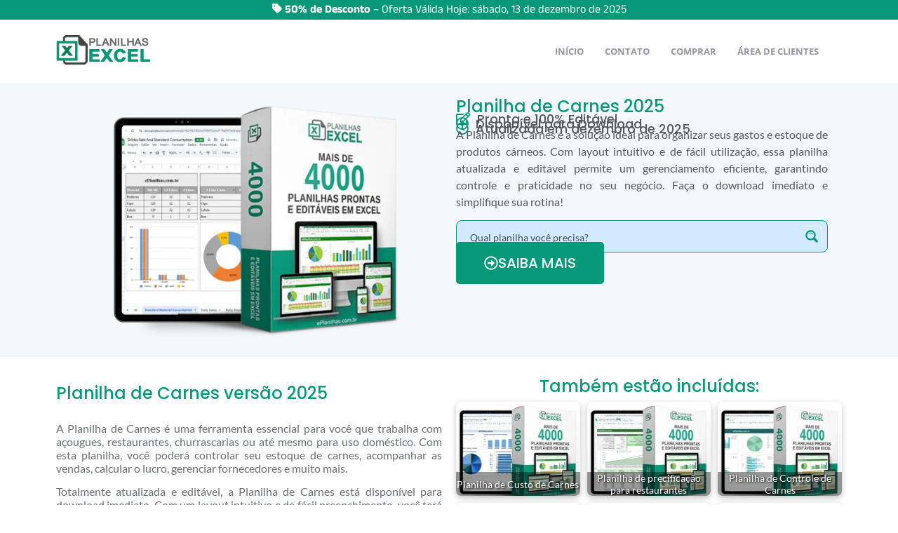

--- FILE ---
content_type: text/html; charset=UTF-8
request_url: https://www.eplanilhas.com.br/planilha-de-carnes/
body_size: 122281
content:
<!doctype html><html lang="pt-BR"><head><meta charset="UTF-8"><script>if(navigator.userAgent.match(/MSIE|Internet Explorer/i)||navigator.userAgent.match(/Trident\/7\..*?rv:11/i)){var href=document.location.href;if(!href.match(/[?&]nowprocket/)){if(href.indexOf("?")==-1){if(href.indexOf("#")==-1){document.location.href=href+"?nowprocket=1"}else{document.location.href=href.replace("#","?nowprocket=1#")}}else{if(href.indexOf("#")==-1){document.location.href=href+"&nowprocket=1"}else{document.location.href=href.replace("#","&nowprocket=1#")}}}}</script><script>(()=>{class RocketLazyLoadScripts{constructor(){this.v="2.0.3",this.userEvents=["keydown","keyup","mousedown","mouseup","mousemove","mouseover","mouseenter","mouseout","mouseleave","touchmove","touchstart","touchend","touchcancel","wheel","click","dblclick","input","visibilitychange"],this.attributeEvents=["onblur","onclick","oncontextmenu","ondblclick","onfocus","onmousedown","onmouseenter","onmouseleave","onmousemove","onmouseout","onmouseover","onmouseup","onmousewheel","onscroll","onsubmit"]}async t(){this.i(),this.o(),/iP(ad|hone)/.test(navigator.userAgent)&&this.h(),this.u(),this.l(this),this.m(),this.k(this),this.p(this),this._(),await Promise.all([this.R(),this.L()]),this.lastBreath=Date.now(),this.S(this),this.P(),this.D(),this.O(),this.M(),await this.C(this.delayedScripts.normal),await this.C(this.delayedScripts.defer),await this.C(this.delayedScripts.async),this.F("domReady"),await this.T(),await this.j(),await this.I(),this.F("windowLoad"),await this.A(),window.dispatchEvent(new Event("rocket-allScriptsLoaded")),this.everythingLoaded=!0,this.lastTouchEnd&&await new Promise((t=>setTimeout(t,500-Date.now()+this.lastTouchEnd))),this.H(),this.F("all"),this.U(),this.W()}i(){this.CSPIssue=sessionStorage.getItem("rocketCSPIssue"),document.addEventListener("securitypolicyviolation",(t=>{this.CSPIssue||"script-src-elem"!==t.violatedDirective||"data"!==t.blockedURI||(this.CSPIssue=!0,sessionStorage.setItem("rocketCSPIssue",!0))}),{isRocket:!0})}o(){window.addEventListener("pageshow",(t=>{this.persisted=t.persisted,this.realWindowLoadedFired=!0}),{isRocket:!0}),window.addEventListener("pagehide",(()=>{this.onFirstUserAction=null}),{isRocket:!0})}h(){let t;function e(e){t=e}window.addEventListener("touchstart",e,{isRocket:!0}),window.addEventListener("touchend",(function i(o){Math.abs(o.changedTouches[0].pageX-t.changedTouches[0].pageX)<10&&Math.abs(o.changedTouches[0].pageY-t.changedTouches[0].pageY)<10&&o.timeStamp-t.timeStamp<200&&(o.target.dispatchEvent(new PointerEvent("click",{target:o.target,bubbles:!0,cancelable:!0,detail:1})),event.preventDefault(),window.removeEventListener("touchstart",e,{isRocket:!0}),window.removeEventListener("touchend",i,{isRocket:!0}))}),{isRocket:!0})}q(t){this.userActionTriggered||("mousemove"!==t.type||this.firstMousemoveIgnored?"keyup"===t.type||"mouseover"===t.type||"mouseout"===t.type||(this.userActionTriggered=!0,this.onFirstUserAction&&this.onFirstUserAction()):this.firstMousemoveIgnored=!0),"click"===t.type&&t.preventDefault(),this.savedUserEvents.length>0&&(t.stopPropagation(),t.stopImmediatePropagation()),"touchstart"===this.lastEvent&&"touchend"===t.type&&(this.lastTouchEnd=Date.now()),"click"===t.type&&(this.lastTouchEnd=0),this.lastEvent=t.type,this.savedUserEvents.push(t)}u(){this.savedUserEvents=[],this.userEventHandler=this.q.bind(this),this.userEvents.forEach((t=>window.addEventListener(t,this.userEventHandler,{passive:!1,isRocket:!0})))}U(){this.userEvents.forEach((t=>window.removeEventListener(t,this.userEventHandler,{passive:!1,isRocket:!0}))),this.savedUserEvents.forEach((t=>{t.target.dispatchEvent(new window[t.constructor.name](t.type,t))}))}m(){this.eventsMutationObserver=new MutationObserver((t=>{const e="return false";for(const i of t){if("attributes"===i.type){const t=i.target.getAttribute(i.attributeName);t&&t!==e&&(i.target.setAttribute("data-rocket-"+i.attributeName,t),i.target["rocket"+i.attributeName]=new Function("event",t),i.target.setAttribute(i.attributeName,e))}"childList"===i.type&&i.addedNodes.forEach((t=>{if(t.nodeType===Node.ELEMENT_NODE)for(const i of t.attributes)this.attributeEvents.includes(i.name)&&i.value&&""!==i.value&&(t.setAttribute("data-rocket-"+i.name,i.value),t["rocket"+i.name]=new Function("event",i.value),t.setAttribute(i.name,e))}))}})),this.eventsMutationObserver.observe(document,{subtree:!0,childList:!0,attributeFilter:this.attributeEvents})}H(){this.eventsMutationObserver.disconnect(),this.attributeEvents.forEach((t=>{document.querySelectorAll("[data-rocket-"+t+"]").forEach((e=>{e.setAttribute(t,e.getAttribute("data-rocket-"+t)),e.removeAttribute("data-rocket-"+t)}))}))}k(t){Object.defineProperty(HTMLElement.prototype,"onclick",{get(){return this.rocketonclick||null},set(e){this.rocketonclick=e,this.setAttribute(t.everythingLoaded?"onclick":"data-rocket-onclick","this.rocketonclick(event)")}})}S(t){function e(e,i){let o=e[i];e[i]=null,Object.defineProperty(e,i,{get:()=>o,set(s){t.everythingLoaded?o=s:e["rocket"+i]=o=s}})}e(document,"onreadystatechange"),e(window,"onload"),e(window,"onpageshow");try{Object.defineProperty(document,"readyState",{get:()=>t.rocketReadyState,set(e){t.rocketReadyState=e},configurable:!0}),document.readyState="loading"}catch(t){console.log("WPRocket DJE readyState conflict, bypassing")}}l(t){this.originalAddEventListener=EventTarget.prototype.addEventListener,this.originalRemoveEventListener=EventTarget.prototype.removeEventListener,this.savedEventListeners=[],EventTarget.prototype.addEventListener=function(e,i,o){o&&o.isRocket||!t.B(e,this)&&!t.userEvents.includes(e)||t.B(e,this)&&!t.userActionTriggered||e.startsWith("rocket-")||t.everythingLoaded?t.originalAddEventListener.call(this,e,i,o):t.savedEventListeners.push({target:this,remove:!1,type:e,func:i,options:o})},EventTarget.prototype.removeEventListener=function(e,i,o){o&&o.isRocket||!t.B(e,this)&&!t.userEvents.includes(e)||t.B(e,this)&&!t.userActionTriggered||e.startsWith("rocket-")||t.everythingLoaded?t.originalRemoveEventListener.call(this,e,i,o):t.savedEventListeners.push({target:this,remove:!0,type:e,func:i,options:o})}}F(t){"all"===t&&(EventTarget.prototype.addEventListener=this.originalAddEventListener,EventTarget.prototype.removeEventListener=this.originalRemoveEventListener),this.savedEventListeners=this.savedEventListeners.filter((e=>{let i=e.type,o=e.target||window;return"domReady"===t&&"DOMContentLoaded"!==i&&"readystatechange"!==i||("windowLoad"===t&&"load"!==i&&"readystatechange"!==i&&"pageshow"!==i||(this.B(i,o)&&(i="rocket-"+i),e.remove?o.removeEventListener(i,e.func,e.options):o.addEventListener(i,e.func,e.options),!1))}))}p(t){let e;function i(e){return t.everythingLoaded?e:e.split(" ").map((t=>"load"===t||t.startsWith("load.")?"rocket-jquery-load":t)).join(" ")}function o(o){function s(e){const s=o.fn[e];o.fn[e]=o.fn.init.prototype[e]=function(){return this[0]===window&&t.userActionTriggered&&("string"==typeof arguments[0]||arguments[0]instanceof String?arguments[0]=i(arguments[0]):"object"==typeof arguments[0]&&Object.keys(arguments[0]).forEach((t=>{const e=arguments[0][t];delete arguments[0][t],arguments[0][i(t)]=e}))),s.apply(this,arguments),this}}if(o&&o.fn&&!t.allJQueries.includes(o)){const e={DOMContentLoaded:[],"rocket-DOMContentLoaded":[]};for(const t in e)document.addEventListener(t,(()=>{e[t].forEach((t=>t()))}),{isRocket:!0});o.fn.ready=o.fn.init.prototype.ready=function(i){function s(){parseInt(o.fn.jquery)>2?setTimeout((()=>i.bind(document)(o))):i.bind(document)(o)}return t.realDomReadyFired?!t.userActionTriggered||t.fauxDomReadyFired?s():e["rocket-DOMContentLoaded"].push(s):e.DOMContentLoaded.push(s),o([])},s("on"),s("one"),s("off"),t.allJQueries.push(o)}e=o}t.allJQueries=[],o(window.jQuery),Object.defineProperty(window,"jQuery",{get:()=>e,set(t){o(t)}})}P(){const t=new Map;document.write=document.writeln=function(e){const i=document.currentScript,o=document.createRange(),s=i.parentElement;let n=t.get(i);void 0===n&&(n=i.nextSibling,t.set(i,n));const c=document.createDocumentFragment();o.setStart(c,0),c.appendChild(o.createContextualFragment(e)),s.insertBefore(c,n)}}async R(){return new Promise((t=>{this.userActionTriggered?t():this.onFirstUserAction=t}))}async L(){return new Promise((t=>{document.addEventListener("DOMContentLoaded",(()=>{this.realDomReadyFired=!0,t()}),{isRocket:!0})}))}async I(){return this.realWindowLoadedFired?Promise.resolve():new Promise((t=>{window.addEventListener("load",t,{isRocket:!0})}))}M(){this.pendingScripts=[];this.scriptsMutationObserver=new MutationObserver((t=>{for(const e of t)e.addedNodes.forEach((t=>{"SCRIPT"!==t.tagName||t.noModule||t.isWPRocket||this.pendingScripts.push({script:t,promise:new Promise((e=>{const i=()=>{const i=this.pendingScripts.findIndex((e=>e.script===t));i>=0&&this.pendingScripts.splice(i,1),e()};t.addEventListener("load",i,{isRocket:!0}),t.addEventListener("error",i,{isRocket:!0}),setTimeout(i,1e3)}))})}))})),this.scriptsMutationObserver.observe(document,{childList:!0,subtree:!0})}async j(){await this.J(),this.pendingScripts.length?(await this.pendingScripts[0].promise,await this.j()):this.scriptsMutationObserver.disconnect()}D(){this.delayedScripts={normal:[],async:[],defer:[]},document.querySelectorAll("script[type$=rocketlazyloadscript]").forEach((t=>{t.hasAttribute("data-rocket-src")?t.hasAttribute("async")&&!1!==t.async?this.delayedScripts.async.push(t):t.hasAttribute("defer")&&!1!==t.defer||"module"===t.getAttribute("data-rocket-type")?this.delayedScripts.defer.push(t):this.delayedScripts.normal.push(t):this.delayedScripts.normal.push(t)}))}async _(){await this.L();let t=[];document.querySelectorAll("script[type$=rocketlazyloadscript][data-rocket-src]").forEach((e=>{let i=e.getAttribute("data-rocket-src");if(i&&!i.startsWith("data:")){i.startsWith("//")&&(i=location.protocol+i);try{const o=new URL(i).origin;o!==location.origin&&t.push({src:o,crossOrigin:e.crossOrigin||"module"===e.getAttribute("data-rocket-type")})}catch(t){}}})),t=[...new Map(t.map((t=>[JSON.stringify(t),t]))).values()],this.N(t,"preconnect")}async $(t){if(await this.G(),!0!==t.noModule||!("noModule"in HTMLScriptElement.prototype))return new Promise((e=>{let i;function o(){(i||t).setAttribute("data-rocket-status","executed"),e()}try{if(navigator.userAgent.includes("Firefox/")||""===navigator.vendor||this.CSPIssue)i=document.createElement("script"),[...t.attributes].forEach((t=>{let e=t.nodeName;"type"!==e&&("data-rocket-type"===e&&(e="type"),"data-rocket-src"===e&&(e="src"),i.setAttribute(e,t.nodeValue))})),t.text&&(i.text=t.text),t.nonce&&(i.nonce=t.nonce),i.hasAttribute("src")?(i.addEventListener("load",o,{isRocket:!0}),i.addEventListener("error",(()=>{i.setAttribute("data-rocket-status","failed-network"),e()}),{isRocket:!0}),setTimeout((()=>{i.isConnected||e()}),1)):(i.text=t.text,o()),i.isWPRocket=!0,t.parentNode.replaceChild(i,t);else{const i=t.getAttribute("data-rocket-type"),s=t.getAttribute("data-rocket-src");i?(t.type=i,t.removeAttribute("data-rocket-type")):t.removeAttribute("type"),t.addEventListener("load",o,{isRocket:!0}),t.addEventListener("error",(i=>{this.CSPIssue&&i.target.src.startsWith("data:")?(console.log("WPRocket: CSP fallback activated"),t.removeAttribute("src"),this.$(t).then(e)):(t.setAttribute("data-rocket-status","failed-network"),e())}),{isRocket:!0}),s?(t.fetchPriority="high",t.removeAttribute("data-rocket-src"),t.src=s):t.src="data:text/javascript;base64,"+window.btoa(unescape(encodeURIComponent(t.text)))}}catch(i){t.setAttribute("data-rocket-status","failed-transform"),e()}}));t.setAttribute("data-rocket-status","skipped")}async C(t){const e=t.shift();return e?(e.isConnected&&await this.$(e),this.C(t)):Promise.resolve()}O(){this.N([...this.delayedScripts.normal,...this.delayedScripts.defer,...this.delayedScripts.async],"preload")}N(t,e){this.trash=this.trash||[];let i=!0;var o=document.createDocumentFragment();t.forEach((t=>{const s=t.getAttribute&&t.getAttribute("data-rocket-src")||t.src;if(s&&!s.startsWith("data:")){const n=document.createElement("link");n.href=s,n.rel=e,"preconnect"!==e&&(n.as="script",n.fetchPriority=i?"high":"low"),t.getAttribute&&"module"===t.getAttribute("data-rocket-type")&&(n.crossOrigin=!0),t.crossOrigin&&(n.crossOrigin=t.crossOrigin),t.integrity&&(n.integrity=t.integrity),t.nonce&&(n.nonce=t.nonce),o.appendChild(n),this.trash.push(n),i=!1}})),document.head.appendChild(o)}W(){this.trash.forEach((t=>t.remove()))}async T(){try{document.readyState="interactive"}catch(t){}this.fauxDomReadyFired=!0;try{await this.G(),document.dispatchEvent(new Event("rocket-readystatechange")),await this.G(),document.rocketonreadystatechange&&document.rocketonreadystatechange(),await this.G(),document.dispatchEvent(new Event("rocket-DOMContentLoaded")),await this.G(),window.dispatchEvent(new Event("rocket-DOMContentLoaded"))}catch(t){console.error(t)}}async A(){try{document.readyState="complete"}catch(t){}try{await this.G(),document.dispatchEvent(new Event("rocket-readystatechange")),await this.G(),document.rocketonreadystatechange&&document.rocketonreadystatechange(),await this.G(),window.dispatchEvent(new Event("rocket-load")),await this.G(),window.rocketonload&&window.rocketonload(),await this.G(),this.allJQueries.forEach((t=>t(window).trigger("rocket-jquery-load"))),await this.G();const t=new Event("rocket-pageshow");t.persisted=this.persisted,window.dispatchEvent(t),await this.G(),window.rocketonpageshow&&window.rocketonpageshow({persisted:this.persisted})}catch(t){console.error(t)}}async G(){Date.now()-this.lastBreath>45&&(await this.J(),this.lastBreath=Date.now())}async J(){return document.hidden?new Promise((t=>setTimeout(t))):new Promise((t=>requestAnimationFrame(t)))}B(t,e){return e===document&&"readystatechange"===t||(e===document&&"DOMContentLoaded"===t||(e===window&&"DOMContentLoaded"===t||(e===window&&"load"===t||e===window&&"pageshow"===t)))}static run(){(new RocketLazyLoadScripts).t()}}RocketLazyLoadScripts.run()})();</script><meta name="viewport" content="width=device-width, initial-scale=1"><link rel="profile" href="https://gmpg.org/xfn/11"><meta name='robots' content='index, follow, max-image-preview:large, max-snippet:-1, max-video-preview:-1' /><script type="rocketlazyloadscript">window._wca = window._wca || [];</script><title>Planilha de Carnes 2025 Baixe Agora</title>
<link crossorigin data-rocket-preconnect href="https://www.googletagmanager.com" rel="preconnect">
<link crossorigin data-rocket-preconnect href="https://use.fontawesome.com" rel="preconnect">
<link crossorigin data-rocket-preconnect href="https://code.jquery.com" rel="preconnect">
<link crossorigin data-rocket-preconnect href="https://stats.wp.com" rel="preconnect">
<link crossorigin data-rocket-preconnect href="https://app.cartstack.com.br" rel="preconnect">
<link crossorigin data-rocket-preconnect href="https://api.sunset.systems" rel="preconnect">
<link crossorigin data-rocket-preload as="font" href="https://www.eplanilhas.com.br/wp-content/plugins/woocommerce/assets/fonts/WooCommerce.woff2" rel="preload">
<link crossorigin data-rocket-preload as="font" href="https://use.fontawesome.com/releases/v6.5.1/webfonts/fa-brands-400.woff2" rel="preload">
<link crossorigin data-rocket-preload as="font" href="https://use.fontawesome.com/releases/v6.5.1/webfonts/fa-regular-400.woff2" rel="preload">
<link crossorigin data-rocket-preload as="font" href="https://use.fontawesome.com/releases/v6.5.1/webfonts/fa-solid-900.woff2" rel="preload">
<link crossorigin data-rocket-preload as="font" href="https://www.eplanilhas.com.br/wp-content/plugins/elementor/assets/lib/eicons/fonts/eicons.woff2?5.44.0" rel="preload">
<link crossorigin data-rocket-preload as="font" href="https://www.eplanilhas.com.br/wp-content/plugins/elementor/assets/lib/font-awesome/webfonts/fa-regular-400.woff2" rel="preload">
<link crossorigin data-rocket-preload as="font" href="https://www.eplanilhas.com.br/wp-content/plugins/elementor/assets/lib/font-awesome/webfonts/fa-solid-900.woff2" rel="preload">
<link crossorigin data-rocket-preload as="font" href="https://www.eplanilhas.com.br/wp-content/uploads/elementor/google-fonts/fonts/poppins-pxidyp8kv8jhgfvrjjlm21lvf9eo.woff2" rel="preload">
<link crossorigin data-rocket-preload as="font" href="https://www.eplanilhas.com.br/wp-content/uploads/elementor/google-fonts/fonts/poppins-pxidyp8kv8jhgfvrjjlmg1hvf9eo.woff2" rel="preload">
<link crossorigin data-rocket-preload as="font" href="https://www.eplanilhas.com.br/wp-content/uploads/elementor/google-fonts/fonts/poppins-pxieyp8kv8jhgfvrjjfecg.woff2" rel="preload">
<link crossorigin data-rocket-preload as="font" href="https://www.eplanilhas.com.br/wp-content/uploads/elementor/google-fonts/fonts/poppins-pxibyp8kv8jhgfvrlgt9z1xlfq.woff2" rel="preload">
<link crossorigin data-rocket-preload as="font" href="https://www.eplanilhas.com.br/wp-content/uploads/elementor/google-fonts/fonts/poppins-pxibyp8kv8jhgfvrlej6z1xlfq.woff2" rel="preload">
<link crossorigin data-rocket-preload as="font" href="https://www.eplanilhas.com.br/wp-content/uploads/elementor/google-fonts/fonts/lato-s6uyw4bmutphjx4wxg.woff2" rel="preload">
<link crossorigin data-rocket-preload as="font" href="https://www.eplanilhas.com.br/wp-content/uploads/elementor/google-fonts/fonts/roboto-kfo5cnqeu92fr1mu53zec9_vu3r1gihoszmkbnka.woff2" rel="preload">
<link crossorigin data-rocket-preload as="font" href="https://www.eplanilhas.com.br/wp-content/uploads/elementor/google-fonts/fonts/roboto-kfo7cnqeu92fr1me7ksn66agldtyluama3yuba.woff2" rel="preload">
<link crossorigin data-rocket-preload as="font" href="https://www.eplanilhas.com.br/wp-content/uploads/elementor/google-fonts/fonts/anekmalayalam-6qlukzactrts_mzajuzwwkhke0nya_vc8_azq3-gp1s7db9_.woff2" rel="preload">
<link crossorigin data-rocket-preload as="font" href="https://www.eplanilhas.com.br/wp-content/uploads/elementor/google-fonts/fonts/opensans-memvyags126mizpba-uvwbx2vvnxbbobj2ovts-muw.woff2" rel="preload">
<link crossorigin data-rocket-preload as="font" href="https://www.eplanilhas.com.br/wp-content/uploads/elementor/google-fonts/fonts/raleway-1ptug8zys_skggpnyc0itw.woff2" rel="preload">
<link crossorigin data-rocket-preload as="font" href="https://www.eplanilhas.com.br/wp-content/plugins/elementskit-lite/modules/elementskit-icon-pack/assets/fonts/elementskit.woff?itek3h" rel="preload">
<link crossorigin data-rocket-preload as="font" href="https://fonts.gstatic.com/s/lato/v25/S6uyw4BMUTPHjx4wWw.ttf" rel="preload">
<link crossorigin data-rocket-preload as="font" href="https://fonts.gstatic.com/s/opensans/v44/memSYaGs126MiZpBA-UvWbX2vVnXBbObj2OVZyOOSr4dVJWUgsg-1x4gaVc.ttf" rel="preload">
<style id="wpr-usedcss">img:is([sizes=auto i],[sizes^="auto," i]){contain-intrinsic-size:3000px 1500px}.pt-cv-wrapper article,.pt-cv-wrapper footer,.pt-cv-wrapper header,.pt-cv-wrapper main,.pt-cv-wrapper nav,.pt-cv-wrapper section{display:block}.pt-cv-wrapper canvas,.pt-cv-wrapper progress,.pt-cv-wrapper video{display:inline-block;vertical-align:baseline}.pt-cv-wrapper [hidden],.pt-cv-wrapper template{display:none}.pt-cv-wrapper a{background-color:transparent}.pt-cv-wrapper a:active,.pt-cv-wrapper a:hover{outline:0}.pt-cv-wrapper strong{font-weight:700}.pt-cv-wrapper h1{margin:.67em 0}.pt-cv-wrapper small{font-size:80%}.pt-cv-wrapper img{border:0}.pt-cv-wrapper svg:not(:root){overflow:hidden}.pt-cv-wrapper hr{-webkit-box-sizing:content-box;-moz-box-sizing:content-box;box-sizing:content-box;height:0}.pt-cv-wrapper code{font-family:monospace,monospace;font-size:1em}.pt-cv-wrapper button,.pt-cv-wrapper input,.pt-cv-wrapper optgroup,.pt-cv-wrapper select,.pt-cv-wrapper textarea{color:inherit;font:inherit;margin:0}.pt-cv-wrapper button{overflow:visible}.pt-cv-wrapper button,.pt-cv-wrapper select{text-transform:none}.pt-cv-wrapper button,.pt-cv-wrapper html input[type=button],.pt-cv-wrapper input[type=reset],.pt-cv-wrapper input[type=submit]{-webkit-appearance:button;cursor:pointer}.pt-cv-wrapper button[disabled],.pt-cv-wrapper html input[disabled]{cursor:default}.pt-cv-wrapper button::-moz-focus-inner,.pt-cv-wrapper input::-moz-focus-inner{border:0;padding:0}.pt-cv-wrapper input{line-height:normal}.pt-cv-wrapper input[type=checkbox],.pt-cv-wrapper input[type=radio]{-webkit-box-sizing:border-box;-moz-box-sizing:border-box;box-sizing:border-box;padding:0}.pt-cv-wrapper input[type=number]::-webkit-inner-spin-button,.pt-cv-wrapper input[type=number]::-webkit-outer-spin-button{height:auto}.pt-cv-wrapper input[type=search]{-webkit-appearance:textfield;-webkit-box-sizing:content-box;-moz-box-sizing:content-box;box-sizing:content-box}.pt-cv-wrapper input[type=search]::-webkit-search-cancel-button,.pt-cv-wrapper input[type=search]::-webkit-search-decoration{-webkit-appearance:none}.pt-cv-wrapper fieldset{border:1px solid silver;margin:0 2px;padding:.35em .625em .75em}.pt-cv-wrapper legend{border:0;padding:0}.pt-cv-wrapper textarea{overflow:auto}.pt-cv-wrapper optgroup{font-weight:700}.pt-cv-wrapper table{border-collapse:collapse;border-spacing:0}.pt-cv-wrapper td,.pt-cv-wrapper th{padding:0}@media print{.pt-cv-wrapper *,.pt-cv-wrapper :after,.pt-cv-wrapper :before{background:0 0!important;color:#000!important;-webkit-box-shadow:none!important;box-shadow:none!important;text-shadow:none!important}.pt-cv-wrapper a,.pt-cv-wrapper a:visited{text-decoration:underline}.pt-cv-wrapper a[href]:after{content:" (" attr(href) ")"}.pt-cv-wrapper a[href^="#"]:after,.pt-cv-wrapper a[href^="javascript:"]:after{content:""}.pt-cv-wrapper thead{display:table-header-group}.pt-cv-wrapper img,.pt-cv-wrapper tr{page-break-inside:avoid}.pt-cv-wrapper img{max-width:100%!important}.pt-cv-wrapper h2,.pt-cv-wrapper h3,.pt-cv-wrapper p{orphans:3;widows:3}.pt-cv-wrapper h2,.pt-cv-wrapper h3{page-break-after:avoid}.pt-cv-wrapper .btn>.caret{border-top-color:#000!important}.pt-cv-wrapper .label{border:1px solid #000}.pt-cv-wrapper .table{border-collapse:collapse!important}.pt-cv-wrapper .table td,.pt-cv-wrapper .table th{background-color:#fff!important}}.pt-cv-wrapper .glyphicon{position:relative;top:1px;display:inline-block;font-family:'Glyphicons Halflings';font-style:normal;font-weight:400;line-height:1;-webkit-font-smoothing:antialiased;-moz-osx-font-smoothing:grayscale}.pt-cv-wrapper .glyphicon-plus:before{content:"\2b"}.pt-cv-wrapper .glyphicon-minus:before{content:"\2212"}.pt-cv-wrapper img{vertical-align:middle}.pt-cv-wrapper .carousel-inner>.item>a>img,.pt-cv-wrapper .carousel-inner>.item>img,.pt-cv-wrapper .thumbnail a>img,.pt-cv-wrapper .thumbnail>img{display:block;max-width:100%;height:auto}.pt-cv-wrapper hr{margin-top:20px;margin-bottom:20px;border:0;border-top:1px solid #eee}.pt-cv-wrapper .sr-only{position:absolute;width:1px;height:1px;margin:-1px;padding:0;overflow:hidden;clip:rect(0,0,0,0);border:0}.pt-cv-wrapper [role=button]{cursor:pointer}.pt-cv-wrapper .container{margin-right:auto;margin-left:auto;padding-left:15px;padding-right:15px}@media(min-width:768px){.pt-cv-wrapper .container{width:750px}}@media(min-width:992px){.pt-cv-wrapper .container{width:970px}}@media(min-width:1200px){.pt-cv-wrapper .container{width:1170px}}.pt-cv-wrapper .row{margin-left:-15px;margin-right:-15px}.pt-cv-wrapper .col-md-3{position:relative;min-height:1px;padding-left:15px;padding-right:15px}@media(min-width:992px){.pt-cv-wrapper .col-md-3{float:left}.pt-cv-wrapper .col-md-3{width:25%}}.pt-cv-wrapper .btn{display:inline-block;margin-bottom:0;font-weight:400;text-align:center;vertical-align:middle;-ms-touch-action:manipulation;touch-action:manipulation;cursor:pointer;background-image:none;border:1px solid transparent;white-space:nowrap;padding:6px 12px;font-size:14px;line-height:1.42857143;border-radius:4px;-webkit-user-select:none;-moz-user-select:none;-ms-user-select:none;user-select:none}.pt-cv-wrapper .btn.active.focus,.pt-cv-wrapper .btn.active:focus,.pt-cv-wrapper .btn.focus,.pt-cv-wrapper .btn:active.focus,.pt-cv-wrapper .btn:active:focus,.pt-cv-wrapper .btn:focus{outline:dotted thin;outline:-webkit-focus-ring-color auto 5px;outline-offset:-2px}.pt-cv-wrapper .btn.focus,.pt-cv-wrapper .btn:focus,.pt-cv-wrapper .btn:hover{color:#333;text-decoration:none}.pt-cv-wrapper .btn.active,.pt-cv-wrapper .btn:active{outline:0;background-image:none;-webkit-box-shadow:inset 0 3px 5px rgba(0,0,0,.125);box-shadow:inset 0 3px 5px rgba(0,0,0,.125)}.pt-cv-wrapper .btn.disabled,.pt-cv-wrapper .btn[disabled],.pt-cv-wrapper fieldset[disabled] .btn{cursor:not-allowed;opacity:.65;-webkit-box-shadow:none;box-shadow:none}.pt-cv-wrapper a.btn.disabled,.pt-cv-wrapper fieldset[disabled] a.btn{pointer-events:none}.pt-cv-wrapper .btn-default.disabled,.pt-cv-wrapper .btn-default.disabled.active,.pt-cv-wrapper .btn-default.disabled.focus,.pt-cv-wrapper .btn-default.disabled:active,.pt-cv-wrapper .btn-default.disabled:focus,.pt-cv-wrapper .btn-default.disabled:hover{background-color:#fff;border-color:#ccc}.pt-cv-wrapper .btn-primary.disabled,.pt-cv-wrapper .btn-primary.disabled.active,.pt-cv-wrapper .btn-primary.disabled.focus,.pt-cv-wrapper .btn-primary.disabled:active,.pt-cv-wrapper .btn-primary.disabled:focus,.pt-cv-wrapper .btn-primary.disabled:hover{background-color:#337ab7;border-color:#2e6da4}.pt-cv-wrapper .btn-success{color:#fff;background-color:#5cb85c;border-color:#4cae4c}.pt-cv-wrapper .btn-success.focus,.pt-cv-wrapper .btn-success:focus{color:#fff;background-color:#449d44;border-color:#255625}.pt-cv-wrapper .btn-success.active,.pt-cv-wrapper .btn-success:active,.pt-cv-wrapper .btn-success:hover,.pt-cv-wrapper .open>.dropdown-toggle.btn-success{color:#fff;background-color:#449d44;border-color:#398439}.pt-cv-wrapper .btn-success.active.focus,.pt-cv-wrapper .btn-success.active:focus,.pt-cv-wrapper .btn-success.active:hover,.pt-cv-wrapper .btn-success:active.focus,.pt-cv-wrapper .btn-success:active:focus,.pt-cv-wrapper .btn-success:active:hover,.pt-cv-wrapper .open>.dropdown-toggle.btn-success.focus,.pt-cv-wrapper .open>.dropdown-toggle.btn-success:focus,.pt-cv-wrapper .open>.dropdown-toggle.btn-success:hover{color:#fff;background-color:#398439;border-color:#255625}.pt-cv-wrapper .btn-success.active,.pt-cv-wrapper .btn-success:active,.pt-cv-wrapper .open>.dropdown-toggle.btn-success{background-image:none}.pt-cv-wrapper .btn-success.disabled,.pt-cv-wrapper .btn-success.disabled.active,.pt-cv-wrapper .btn-success.disabled.focus,.pt-cv-wrapper .btn-success.disabled:active,.pt-cv-wrapper .btn-success.disabled:focus,.pt-cv-wrapper .btn-success.disabled:hover,.pt-cv-wrapper .btn-success[disabled],.pt-cv-wrapper .btn-success[disabled].active,.pt-cv-wrapper .btn-success[disabled].focus,.pt-cv-wrapper .btn-success[disabled]:active,.pt-cv-wrapper .btn-success[disabled]:focus,.pt-cv-wrapper .btn-success[disabled]:hover,.pt-cv-wrapper fieldset[disabled] .btn-success,.pt-cv-wrapper fieldset[disabled] .btn-success.active,.pt-cv-wrapper fieldset[disabled] .btn-success.focus,.pt-cv-wrapper fieldset[disabled] .btn-success:active,.pt-cv-wrapper fieldset[disabled] .btn-success:focus,.pt-cv-wrapper fieldset[disabled] .btn-success:hover{background-color:#5cb85c;border-color:#4cae4c}.pt-cv-wrapper .btn-info.disabled,.pt-cv-wrapper .btn-info.disabled.active,.pt-cv-wrapper .btn-info.disabled.focus,.pt-cv-wrapper .btn-info.disabled:active,.pt-cv-wrapper .btn-info.disabled:focus,.pt-cv-wrapper .btn-info.disabled:hover{background-color:#5bc0de;border-color:#46b8da}.pt-cv-wrapper .btn-warning.disabled,.pt-cv-wrapper .btn-warning.disabled.active,.pt-cv-wrapper .btn-warning.disabled.focus,.pt-cv-wrapper .btn-warning.disabled:active,.pt-cv-wrapper .btn-warning.disabled:focus,.pt-cv-wrapper .btn-warning.disabled:hover{background-color:#f0ad4e;border-color:#eea236}.pt-cv-wrapper .btn-danger{color:#fff;background-color:#d9534f;border-color:#d43f3a}.pt-cv-wrapper .btn-danger.focus,.pt-cv-wrapper .btn-danger:focus{color:#fff;background-color:#c9302c;border-color:#761c19}.pt-cv-wrapper .btn-danger.active,.pt-cv-wrapper .btn-danger:active,.pt-cv-wrapper .btn-danger:hover,.pt-cv-wrapper .open>.dropdown-toggle.btn-danger{color:#fff;background-color:#c9302c;border-color:#ac2925}.pt-cv-wrapper .btn-danger.active.focus,.pt-cv-wrapper .btn-danger.active:focus,.pt-cv-wrapper .btn-danger.active:hover,.pt-cv-wrapper .btn-danger:active.focus,.pt-cv-wrapper .btn-danger:active:focus,.pt-cv-wrapper .btn-danger:active:hover,.pt-cv-wrapper .open>.dropdown-toggle.btn-danger.focus,.pt-cv-wrapper .open>.dropdown-toggle.btn-danger:focus,.pt-cv-wrapper .open>.dropdown-toggle.btn-danger:hover{color:#fff;background-color:#ac2925;border-color:#761c19}.pt-cv-wrapper .btn-danger.active,.pt-cv-wrapper .btn-danger:active,.pt-cv-wrapper .open>.dropdown-toggle.btn-danger{background-image:none}.pt-cv-wrapper .btn-danger.disabled,.pt-cv-wrapper .btn-danger.disabled.active,.pt-cv-wrapper .btn-danger.disabled.focus,.pt-cv-wrapper .btn-danger.disabled:active,.pt-cv-wrapper .btn-danger.disabled:focus,.pt-cv-wrapper .btn-danger.disabled:hover,.pt-cv-wrapper .btn-danger[disabled],.pt-cv-wrapper .btn-danger[disabled].active,.pt-cv-wrapper .btn-danger[disabled].focus,.pt-cv-wrapper .btn-danger[disabled]:active,.pt-cv-wrapper .btn-danger[disabled]:focus,.pt-cv-wrapper .btn-danger[disabled]:hover,.pt-cv-wrapper fieldset[disabled] .btn-danger,.pt-cv-wrapper fieldset[disabled] .btn-danger.active,.pt-cv-wrapper fieldset[disabled] .btn-danger.focus,.pt-cv-wrapper fieldset[disabled] .btn-danger:active,.pt-cv-wrapper fieldset[disabled] .btn-danger:focus,.pt-cv-wrapper fieldset[disabled] .btn-danger:hover{background-color:#d9534f;border-color:#d43f3a}.pt-cv-wrapper .btn-sm{padding:5px 10px;font-size:12px;line-height:1.5;border-radius:3px}.pt-cv-wrapper .fade{opacity:0;-webkit-transition:opacity .15s linear;-o-transition:opacity .15s linear;transition:opacity .15s linear}.pt-cv-wrapper .fade.in{opacity:1}.pt-cv-wrapper .collapse{display:none}.pt-cv-wrapper .collapse.in{display:block}.pt-cv-wrapper tr.collapse.in{display:table-row}.pt-cv-wrapper tbody.collapse.in{display:table-row-group}.pt-cv-wrapper .collapsing{position:relative;height:0;overflow:hidden;-webkit-transition-property:height,visibility;-o-transition-property:height,visibility;transition-property:height,visibility;-webkit-transition-duration:.35s;-o-transition-duration:.35s;transition-duration:.35s;-webkit-transition-timing-function:ease;-o-transition-timing-function:ease;transition-timing-function:ease}.pt-cv-wrapper .caret{display:inline-block;width:0;height:0;margin-left:2px;vertical-align:middle;border-top:4px dashed;border-right:4px solid transparent;border-left:4px solid transparent}.pt-cv-wrapper .dropdown{position:relative}.pt-cv-wrapper .dropdown-toggle:focus{outline:0}.pt-cv-wrapper .dropdown-menu{position:absolute;top:100%;left:0;z-index:1000;display:none;float:left;min-width:160px;padding:5px 0;margin:2px 0 0;list-style:none;font-size:14px;text-align:left;background-color:#fff;border:1px solid #ccc;border:1px solid rgba(0,0,0,.15);border-radius:4px;-webkit-box-shadow:0 6px 12px rgba(0,0,0,.175);box-shadow:0 6px 12px rgba(0,0,0,.175);-webkit-background-clip:padding-box;background-clip:padding-box}.pt-cv-wrapper .dropdown-menu>li>a{display:block;padding:3px 20px;clear:both;font-weight:400;line-height:1.42857143;color:#333;white-space:nowrap}.pt-cv-wrapper .dropdown-menu>li>a:focus,.pt-cv-wrapper .dropdown-menu>li>a:hover{text-decoration:none;color:#262626;background-color:#f5f5f5}.pt-cv-wrapper .dropdown-menu>.active>a,.pt-cv-wrapper .dropdown-menu>.active>a:focus,.pt-cv-wrapper .dropdown-menu>.active>a:hover{color:#fff;text-decoration:none;outline:0;background-color:#337ab7}.pt-cv-wrapper .dropdown-menu>.disabled>a,.pt-cv-wrapper .dropdown-menu>.disabled>a:focus,.pt-cv-wrapper .dropdown-menu>.disabled>a:hover{color:#777}.pt-cv-wrapper .dropdown-menu>.disabled>a:focus,.pt-cv-wrapper .dropdown-menu>.disabled>a:hover{text-decoration:none;background-color:transparent;background-image:none;cursor:not-allowed}.pt-cv-wrapper .open>.dropdown-menu{display:block}.pt-cv-wrapper .open>a{outline:0}.pt-cv-wrapper .dropdown-backdrop{position:fixed;left:0;right:0;bottom:0;top:0;z-index:990}.pt-cv-wrapper .btn-group{position:relative;display:inline-block;vertical-align:middle}.pt-cv-wrapper .btn-group>.btn{position:relative;float:left}.pt-cv-wrapper .btn-group>.btn.active,.pt-cv-wrapper .btn-group>.btn:active,.pt-cv-wrapper .btn-group>.btn:focus,.pt-cv-wrapper .btn-group>.btn:hover{z-index:2}.pt-cv-wrapper .btn-group .btn+.btn,.pt-cv-wrapper .btn-group .btn+.btn-group,.pt-cv-wrapper .btn-group .btn-group+.btn,.pt-cv-wrapper .btn-group .btn-group+.btn-group{margin-left:-1px}.pt-cv-wrapper .btn-group>.btn:not(:first-child):not(:last-child):not(.dropdown-toggle){border-radius:0}.pt-cv-wrapper .btn-group>.btn:first-child{margin-left:0}.pt-cv-wrapper .btn-group>.btn:first-child:not(:last-child):not(.dropdown-toggle){border-bottom-right-radius:0;border-top-right-radius:0}.pt-cv-wrapper .btn-group>.btn:last-child:not(:first-child),.pt-cv-wrapper .btn-group>.dropdown-toggle:not(:first-child){border-bottom-left-radius:0;border-top-left-radius:0}.pt-cv-wrapper .btn-group>.btn-group{float:left}.pt-cv-wrapper .btn-group>.btn-group:not(:first-child):not(:last-child)>.btn{border-radius:0}.pt-cv-wrapper .btn-group>.btn-group:first-child:not(:last-child)>.btn:last-child,.pt-cv-wrapper .btn-group>.btn-group:first-child:not(:last-child)>.dropdown-toggle{border-bottom-right-radius:0;border-top-right-radius:0}.pt-cv-wrapper .btn-group>.btn-group:last-child:not(:first-child)>.btn:first-child{border-bottom-left-radius:0;border-top-left-radius:0}.pt-cv-wrapper .btn-group .dropdown-toggle:active,.pt-cv-wrapper .btn-group.open .dropdown-toggle{outline:0}.pt-cv-wrapper .btn-group>.btn+.dropdown-toggle{padding-left:8px;padding-right:8px}.pt-cv-wrapper .btn-group.open .dropdown-toggle{-webkit-box-shadow:inset 0 3px 5px rgba(0,0,0,.125);box-shadow:inset 0 3px 5px rgba(0,0,0,.125)}.pt-cv-wrapper .btn .caret{margin-left:0}.pt-cv-wrapper .nav{margin-bottom:0;padding-left:0;list-style:none}.pt-cv-wrapper .nav>li{position:relative;display:block}.pt-cv-wrapper .nav>li>a{position:relative;display:block;padding:10px 15px}.pt-cv-wrapper .nav>li>a:focus,.pt-cv-wrapper .nav>li>a:hover{text-decoration:none;background-color:#eee}.pt-cv-wrapper .nav>li.disabled>a{color:#777}.pt-cv-wrapper .nav>li.disabled>a:focus,.pt-cv-wrapper .nav>li.disabled>a:hover{color:#777;text-decoration:none;background-color:transparent;cursor:not-allowed}.pt-cv-wrapper .nav .open>a,.pt-cv-wrapper .nav .open>a:focus,.pt-cv-wrapper .nav .open>a:hover{background-color:#eee;border-color:#337ab7}.pt-cv-wrapper .nav>li>a>img{max-width:none}.pt-cv-wrapper .pagination{display:inline-block;padding-left:0;margin:20px 0;border-radius:4px}.pt-cv-wrapper .pagination>li{display:inline}.pt-cv-wrapper .pagination>li>a,.pt-cv-wrapper .pagination>li>span{position:relative;float:left;padding:6px 12px;line-height:1.42857143;text-decoration:none;color:#337ab7;background-color:#fff;border:1px solid #ddd;margin-left:-1px}.pt-cv-wrapper .pagination>li:first-child>a,.pt-cv-wrapper .pagination>li:first-child>span{margin-left:0;border-bottom-left-radius:4px;border-top-left-radius:4px}.pt-cv-wrapper .pagination>li:last-child>a,.pt-cv-wrapper .pagination>li:last-child>span{border-bottom-right-radius:4px;border-top-right-radius:4px}.pt-cv-wrapper .pagination>li>a:focus,.pt-cv-wrapper .pagination>li>a:hover,.pt-cv-wrapper .pagination>li>span:focus,.pt-cv-wrapper .pagination>li>span:hover{z-index:3;color:#23527c;background-color:#eee;border-color:#ddd}.pt-cv-wrapper .pagination>.active>a,.pt-cv-wrapper .pagination>.active>a:focus,.pt-cv-wrapper .pagination>.active>a:hover,.pt-cv-wrapper .pagination>.active>span,.pt-cv-wrapper .pagination>.active>span:focus,.pt-cv-wrapper .pagination>.active>span:hover{z-index:2;color:#fff;background-color:#337ab7;border-color:#337ab7;cursor:default}.pt-cv-wrapper .pagination>.disabled>a,.pt-cv-wrapper .pagination>.disabled>a:focus,.pt-cv-wrapper .pagination>.disabled>a:hover,.pt-cv-wrapper .pagination>.disabled>span,.pt-cv-wrapper .pagination>.disabled>span:focus,.pt-cv-wrapper .pagination>.disabled>span:hover{color:#777;background-color:#fff;border-color:#ddd;cursor:not-allowed}.pt-cv-wrapper .pagination-lg>li>a,.pt-cv-wrapper .pagination-lg>li>span{padding:10px 16px;font-size:18px;line-height:1.3333333}.pt-cv-wrapper .pagination-lg>li:first-child>a,.pt-cv-wrapper .pagination-lg>li:first-child>span{border-bottom-left-radius:6px;border-top-left-radius:6px}.pt-cv-wrapper .pagination-lg>li:last-child>a,.pt-cv-wrapper .pagination-lg>li:last-child>span{border-bottom-right-radius:6px;border-top-right-radius:6px}.pt-cv-wrapper .pagination-sm>li>a,.pt-cv-wrapper .pagination-sm>li>span{padding:5px 10px;font-size:12px;line-height:1.5}.pt-cv-wrapper .pagination-sm>li:first-child>a,.pt-cv-wrapper .pagination-sm>li:first-child>span{border-bottom-left-radius:3px;border-top-left-radius:3px}.pt-cv-wrapper .pagination-sm>li:last-child>a,.pt-cv-wrapper .pagination-sm>li:last-child>span{border-bottom-right-radius:3px;border-top-right-radius:3px}.pt-cv-wrapper .thumbnail{display:block;padding:4px;margin-bottom:20px;line-height:1.42857143;background-color:#fff;border:1px solid #ddd;border-radius:4px;-webkit-transition:border .2s ease-in-out;-o-transition:border .2s ease-in-out;transition:border .2s ease-in-out}.pt-cv-wrapper .thumbnail a>img,.pt-cv-wrapper .thumbnail>img{margin-left:auto;margin-right:auto}.pt-cv-wrapper a.thumbnail.active,.pt-cv-wrapper a.thumbnail:focus,.pt-cv-wrapper a.thumbnail:hover{border-color:#337ab7}.pt-cv-wrapper .thumbnail .caption{padding:9px;color:#333}.pt-cv-wrapper .pt-cv-carousel{position:relative}.pt-cv-wrapper .carousel-inner{position:relative;overflow:hidden;width:100%}.pt-cv-wrapper .carousel-inner>.item{display:none;position:relative;-webkit-transition:left .6s ease-in-out;-o-transition:left .6s ease-in-out;transition:.6s ease-in-out left}.pt-cv-wrapper .carousel-inner>.item>a>img,.pt-cv-wrapper .carousel-inner>.item>img{line-height:1}@media all and (transform-3d),(-webkit-transform-3d){.pt-cv-wrapper .carousel-inner>.item{-webkit-transition:-webkit-transform .6s ease-in-out;-o-transition:-o-transform .6s ease-in-out;transition:transform .6s ease-in-out;-webkit-backface-visibility:hidden;backface-visibility:hidden;-webkit-perspective:1000px;perspective:1000px}.pt-cv-wrapper .carousel-inner>.item.active.right,.pt-cv-wrapper .carousel-inner>.item.next{-webkit-transform:translate3d(100%,0,0);transform:translate3d(100%,0,0);left:0}.pt-cv-wrapper .carousel-inner>.item.active.left,.pt-cv-wrapper .carousel-inner>.item.prev{-webkit-transform:translate3d(-100%,0,0);transform:translate3d(-100%,0,0);left:0}.pt-cv-wrapper .carousel-inner>.item.active,.pt-cv-wrapper .carousel-inner>.item.next.left,.pt-cv-wrapper .carousel-inner>.item.prev.right{-webkit-transform:translate3d(0,0,0);transform:translate3d(0,0,0);left:0}}.pt-cv-wrapper .carousel-inner>.active,.pt-cv-wrapper .carousel-inner>.next,.pt-cv-wrapper .carousel-inner>.prev{display:block}.pt-cv-wrapper .carousel-inner>.active{left:0}.pt-cv-wrapper .carousel-inner>.next,.pt-cv-wrapper .carousel-inner>.prev{position:absolute;top:0;width:100%}.pt-cv-wrapper .carousel-inner>.next{left:100%}.pt-cv-wrapper .carousel-inner>.prev{left:-100%}.pt-cv-wrapper .carousel-inner>.next.left,.pt-cv-wrapper .carousel-inner>.prev.right{left:0}.pt-cv-wrapper .carousel-inner>.active.left{left:-100%}.pt-cv-wrapper .carousel-inner>.active.right{left:100%}.pt-cv-wrapper .pt-cv-carousel-indicators{position:absolute;bottom:10px;left:50%;z-index:15;width:60%;margin-left:-30%;padding-left:0;list-style:none;text-align:center}.pt-cv-wrapper .pt-cv-carousel-indicators li{display:inline-block;width:10px;height:10px;margin:1px;text-indent:-999px;border:1px solid #fff;border-radius:10px;cursor:pointer;background-color:transparent}.pt-cv-wrapper .pt-cv-carousel-indicators .active{margin:0;width:12px;height:12px;background-color:#fff}@media screen and (min-width:768px){.pt-cv-wrapper .pt-cv-carousel-indicators{bottom:20px}}.pt-cv-wrapper .clearfix:after,.pt-cv-wrapper .clearfix:before,.pt-cv-wrapper .container:after,.pt-cv-wrapper .container:before,.pt-cv-wrapper .nav:after,.pt-cv-wrapper .nav:before,.pt-cv-wrapper .row:after,.pt-cv-wrapper .row:before{content:" ";display:table}.pt-cv-wrapper .clearfix:after,.pt-cv-wrapper .container:after,.pt-cv-wrapper .nav:after,.pt-cv-wrapper .row:after{clear:both}.pt-cv-wrapper .pull-left{float:left!important}.pt-cv-wrapper .hide{display:none!important}.pt-cv-wrapper .show{display:block!important}.pt-cv-wrapper .hidden{display:none!important}.pt-cv-wrapper .text-left{text-align:left}.pt-cv-wrapper .text-center{text-align:center}.pt-cv-wrapper .h3,.pt-cv-wrapper h1,.pt-cv-wrapper h2,.pt-cv-wrapper h3,.pt-cv-wrapper h4{font-family:inherit;font-weight:500;line-height:1.1;color:inherit}.pt-cv-view *,.pt-cv-view :after,.pt-cv-view :before{-webkit-box-sizing:border-box!important;-moz-box-sizing:border-box!important;box-sizing:border-box!important}.pt-cv-view{position:relative;clear:both}.pt-cv-view:after{clear:both;content:'';display:block}.pt-cv-page{position:relative}.pt-cv-view strong,.pt-cv-view strong *{font-weight:600!important}.pt-cv-wrapper .row{display:block}.pt-cv-view a,.pt-cv-wrapper .btn{text-decoration:none;outline:0!important;font-style:normal}.pt-cv-view:not(.iscvblock) a,.pt-cv-wrapper .pt-cv-view:not(.iscvblock) .btn{text-decoration:none!important}.pt-cv-readmore{color:#fff;margin:10px 0;max-width:100%}.pt-cv-content-item{padding-bottom:15px;position:relative;overflow:hidden}.pt-cv-colwrap>:not(:last-child),.pt-cv-view .pt-cv-content-item>*{margin-bottom:10px}.pt-cv-title{margin-top:0!important}h4.pt-cv-title{font-size:18px}.pt-cv-view .pt-cv-title{margin-bottom:10px}.pt-cv-title a{font-weight:600;border-bottom:none}.pt-cv-thumbnail{height:auto;max-width:100%!important;margin-top:0!important;margin-bottom:10px!important;min-width:inherit!important}.pt-cv-thumbnail.pull-left{margin-right:15px!important}.pt-cv-content,.pt-cv-content *{font-weight:400}.pt-cv-view+.pagination{float:left;margin:0 auto!important}.pt-cv-view+.pagination>li{background:0 0!important}.pt-cv-view+.pagination>li>a{cursor:pointer}.pt-cv-wrapper .pagination>li:first-child>a,.pt-cv-wrapper .pagination>li:first-child>span,.pt-cv-wrapper .pagination>li:last-child>a,.pt-cv-wrapper .pagination>li:last-child>span{border-radius:0}.pt-cv-view .collapse{display:none;visibility:hidden}.pt-cv-view .collapse.in{display:block;visibility:visible;overflow:auto}.pt-cv-view .pt-cv-carousel-indicators{bottom:-15px;margin-bottom:4px}.pt-cv-view .pt-cv-carousel-indicators li{background:#cecece;border:1px solid #cecece;margin:0}.pt-cv-view .pt-cv-carousel-indicators li.active{background:#428bca;border:1px solid #428bca}.pt-cv-2-col .pt-cv-title{clear:none!important}@media (min-width:480px){.pt-cv-2-col .pt-cv-colwrap{display:table-cell;word-break:break-word}.iscvblock .pt-cv-2-col .pt-cv-colwrap{display:flow-root;min-width:min-content}}@media (max-width:479px){.list1.iscvblock .pt-cv-2-col .pt-cv-colwrap,.pt-cv-view:not(.iscvblock) .pt-cv-2-col .pt-cv-colwrap{clear:both}}.pt-cv-view .panel{margin-bottom:20px;background-color:#fff;border:1px solid transparent;border-radius:4px;-webkit-box-shadow:0 1px 1px rgba(0,0,0,.05);box-shadow:0 1px 1px rgba(0,0,0,.05)}.pt-cv-wrapper [class*=pt-cv-] a{box-shadow:none}.pt-cv-view p:empty{display:none}@media print{.pt-cv-view a[href]:after{content:none!important}.pt-cv-view .collapse{display:block!important;height:auto!important;visibility:visible!important}}.pt-cv-thumb-wrapper{position:relative;max-width:100%!important;overflow:hidden}.pt-cv-thumb-wrapper:only-child{margin-bottom:0}.pt-cv-thumb-wrapper .pt-cv-href-thumbnail,.pt-cv-thumb-wrapper.pt-cv-href-thumbnail{display:block}.pt-cv-thumb-wrapper .pt-cv-thumbnail{object-fit:cover;width:100%;margin-bottom:0!important}.pt-cv-thumb-wrapper.pull-left{margin-right:15px}.pt-cv-blockgrid>.pt-cv-page{display:grid;grid-gap:20px}.pt-cv-blockgrid.list1 .pt-cv-thumb-wrapper{margin-bottom:0}.pt-cv-blockgrid.list1 .pt-cv-content-item{padding-bottom:0}.iscvblock .pt-cv-readmore.btn{background:#0075ff;border-color:transparent}.iscvblock .pt-cv-readmore.btn:active,.iscvblock .pt-cv-readmore.btn:focus,.iscvblock .pt-cv-readmore.btn:hover{background:#2196f3;border-color:transparent}.iscvblock .pt-cv-content-item{padding-bottom:0}.pt-cv-view.iscvblock .pt-cv-content-item a{text-decoration:none}.pt-cv-view[class*=cveffect-] .pt-cv-thumb-wrapper img{transition:.35s}.pt-cv-view.cveffect-darken .pt-cv-content-item:hover img{filter:brightness(85%)}@media (max-width:767px){.pt-cv-blockgrid.list1 .pt-cv-thumb-wrapper{width:100%!important;margin-bottom:10px}}.iscvblock .pt-cv-page::after,.iscvblock .pt-cv-page::before{content:none}#cvpboxOverlay,#cvpboxWrapper,#cvpcolorbox{position:absolute;top:0;left:0;z-index:9999}#cvpboxWrapper{max-width:none}#cvpboxOverlay{position:fixed;width:100%;height:100%}#cvpboxBottomLeft,#cvpboxMiddleLeft{clear:left}#cvpboxContent{position:relative}#cvpboxTitle{margin:0}#cvpboxLoadingGraphic,#cvpboxLoadingOverlay{position:absolute;top:0;left:0;width:100%;height:100%}#cvpboxNext,#cvpboxPrevious,#cvpboxSlideshow{cursor:pointer}#cvpboxContent,#cvpcolorbox{box-sizing:content-box;-moz-box-sizing:content-box;-webkit-box-sizing:content-box}#cvpboxOverlay{background:#000}#cvpcolorbox{outline:0}#cvpboxContent{margin:20px}#cvpboxTitle{position:absolute;left:4px;color:#ccc}#cvpboxCurrent{position:absolute;top:-20px;right:20px;color:#ccc}#cvpboxLoadingGraphic{background:url([data-uri]) center center no-repeat}#cvpboxNext,#cvpboxPrevious,#cvpboxSlideshow{border:0;padding:0;margin:0;overflow:visible;width:auto;background:0}#cvpboxNext:active,#cvpboxPrevious:active,#cvpboxSlideshow:active{outline:0}#cvpboxSlideshow{position:absolute;top:-20px;right:90px;color:#fff}#cvpboxNext,#cvpboxPrevious{position:absolute;top:50%;margin-top:-32px;width:45px;height:60px;text-indent:-9999px;opacity:.6}#cvpboxNext:hover,#cvpboxPrevious:hover{opacity:1}#cvpboxNext,#cvpboxPrevious{background-image:url([data-uri]);background-repeat:no-repeat}#cvpboxPrevious{left:5px;background-position:top left}#cvpboxNext{right:5px;background-position:top right}#cvpcolorbox button{color:#000}.jqui-helper-clearfix:after,.jqui-helper-clearfix:before{content:"";display:table;border-collapse:collapse}.jqui-helper-clearfix:after{clear:both}.jqui-state-disabled{cursor:default!important;pointer-events:none}.jqui-icon{display:inline-block;vertical-align:middle;margin-top:-.25em;position:relative;text-indent:-99999px;overflow:hidden;background-repeat:no-repeat}.jqui-datepicker-multi .jqui-datepicker-buttonpane{clear:left}.jqui-datepicker-row-break{clear:both;width:100%;font-size:0}.jqui-datepicker-rtl{direction:rtl}.jqui-datepicker-rtl .jqui-datepicker-prev{right:2px;left:auto}.jqui-datepicker-rtl .jqui-datepicker-next{left:2px;right:auto}.jqui-datepicker-rtl .jqui-datepicker-buttonpane{clear:right}.jqui-datepicker-rtl .jqui-datepicker-buttonpane button{float:left}.jqui-datepicker-rtl .jqui-datepicker-buttonpane button.jqui-datepicker-current{float:right}.jqui-widget-content{border:1px solid #eee;background:#fff;color:#333}.jqui-widget-content a{color:#333}.jqui-widget-header{background:#607d8b;color:#fff;font-weight:700}.jqui-widget-header a{color:#fff}.jqui-state-default,.jqui-widget-content .jqui-state-default,.jqui-widget-header .jqui-state-default{border:1px solid #d8dcdf;background:#eee;font-weight:700;color:#004276}.jqui-state-default a,.jqui-state-default a:link,.jqui-state-default a:visited{color:#004276;text-decoration:none}.jqui-state-hover,.jqui-widget-content .jqui-state-hover,.jqui-widget-header .jqui-state-hover{border:1px solid #cdd5da;background:#50dcef;font-weight:700;color:#111}.jqui-state-hover a,.jqui-state-hover a:hover,.jqui-state-hover a:link,.jqui-state-hover a:visited{color:#111;text-decoration:none}.jqui-state-active,.jqui-widget-content .jqui-state-active,.jqui-widget-header .jqui-state-active{border:1px solid #eee;background:#fff;font-weight:700;color:#c00}.jqui-state-active a,.jqui-state-active a:link,.jqui-state-active a:visited{color:#c00;text-decoration:none}.jqui-state-highlight,.jqui-widget-content .jqui-state-highlight,.jqui-widget-header .jqui-state-highlight{border:1px solid #fcd3a1;background:#fbf8ee;color:#444}.jqui-state-highlight a,.jqui-widget-content .jqui-state-highlight a,.jqui-widget-header .jqui-state-highlight a{color:#444}.jqui-priority-primary,.jqui-widget-content .jqui-priority-primary,.jqui-widget-header .jqui-priority-primary{font-weight:700}.jqui-priority-secondary,.jqui-widget-content .jqui-priority-secondary,.jqui-widget-header .jqui-priority-secondary{opacity:.7;-ms-filter:"alpha(opacity=70)";font-weight:400}.jqui-state-disabled,.jqui-widget-content .jqui-state-disabled,.jqui-widget-header .jqui-state-disabled{opacity:.35;-ms-filter:"alpha(opacity=35)";background-image:none}.jqui-state-disabled .jqui-icon{-ms-filter:"alpha(opacity=35)"}.jqui-icon{width:16px;height:16px}.irs{position:relative;display:block;-webkit-touch-callout:none;-webkit-user-select:none;-khtml-user-select:none;-moz-user-select:none;-ms-user-select:none;user-select:none}.irs-line{position:relative;display:block;overflow:hidden;outline:0!important}.irs-line-left,.irs-line-mid,.irs-line-right{position:absolute;display:block;top:0}.irs-line-left{left:0;width:11%}.irs-line-mid{left:9%;width:82%}.irs-line-right{right:0;width:11%}.irs-bar{position:absolute;display:block;left:0;width:0}.irs-bar-edge{position:absolute;display:block;top:0;left:0}.irs-shadow{position:absolute;display:none;left:0;width:0}.irs-slider{position:absolute;display:block;cursor:default;z-index:1}.irs-slider.type_last{z-index:2}.irs-min{position:absolute;display:block;left:0;cursor:default}.irs-max{position:absolute;display:block;right:0;cursor:default}.irs-from,.irs-single,.irs-to{position:absolute;display:block;top:0;left:0;cursor:default;white-space:nowrap}.irs-grid{position:absolute;display:none;bottom:0;left:0;width:100%;height:20px}.irs-with-grid .irs-grid{display:block}.irs-disable-mask{position:absolute;display:block;top:0;left:-1%;width:102%;height:100%;cursor:default;background:0 0;z-index:2}.irs-disabled{opacity:.4}.irs-hidden-input{position:absolute!important;display:block!important;top:0!important;left:0!important;width:0!important;height:0!important;font-size:0!important;line-height:0!important;padding:0!important;margin:0!important;outline:0!important;z-index:-9999!important;background:0 0!important;border-style:solid!important;border-color:transparent!important}.irs{height:55px}.irs-with-grid{height:75px}.irs-line{height:8px;top:33px;background:#eee;background:linear-gradient(to bottom,#ddd -50%,#fff 150%);border:1px solid #ccc;border-radius:16px;-moz-border-radius:16px;cursor:pointer}.irs-line-left,.irs-line-mid,.irs-line-right{height:6px}.irs-bar{height:8px;top:33px;background:#20b426;cursor:pointer}.irs-bar-edge{height:8px;top:33px;width:14px;border:1px solid #20b426;border-right:0;background:#20b426;border-radius:16px 0 0 16px;-moz-border-radius:16px 0 0 16px}.irs-shadow{height:2px;top:38px;background:#000;opacity:.3;border-radius:5px;-moz-border-radius:5px}.irs-slider{top:28px;width:18px;height:18px;border:1px solid #aaa;background:#ddd;background:linear-gradient(to bottom,#fff 0,#eaeaea 0,#fff 100%);border-radius:18px;-moz-border-radius:18px;cursor:pointer}.irs-slider.state_hover,.irs-slider:hover{background:#fff}.irs-max,.irs-min{color:#333;font-size:12px;line-height:1.333;text-shadow:none;top:0;padding:1px 5px;background:rgba(0,0,0,.1);border-radius:3px;-moz-border-radius:3px}.lt-ie9 .irs-max,.lt-ie9 .irs-min{background:#ccc}.irs-from,.irs-single,.irs-to{color:#fff;font-size:14px;line-height:1.333;text-shadow:none;padding:1px 5px;background:#20b426;border-radius:3px;-moz-border-radius:3px}.lt-ie9 .irs-from,.lt-ie9 .irs-single,.lt-ie9 .irs-to{background:#999}.irs-grid{height:18px}.pt-cv-view .pt-cv-carousel-indicators{bottom:-20px;padding-bottom:0;line-height:1}.pt-cv-view .pt-cv-carousel-indicators li{width:12px;height:12px;margin:0;background:0 0;border:none!important;-webkit-border-radius:12px;-moz-border-radius:12px;border-radius:12px;-webkit-box-shadow:inset 0 0 0 2px #b6b6b6;-moz-box-shadow:inset 0 0 0 2px #b6b6b6;box-shadow:inset 0 0 0 2px #b6b6b6}.pt-cv-view .pt-cv-carousel-indicators li.active{-webkit-box-shadow:none;-moz-box-shadow:none;box-shadow:none;background-color:#82d344;background-image:-webkit-gradient(linear,left top,left bottom,from(#82d344),to(#51af34));background-image:-webkit-linear-gradient(top,#82d344,#51af34);background-image:-moz-linear-gradient(top,#82d344,#51af34);background-image:-o-linear-gradient(top,#82d344,#51af34);background-image:linear-gradient(to bottom,#82d344,#51af34)}.tl-items{margin:0 auto;padding:0}.pt-cv-content p{color:inherit!important}.pt-cv-href-thumbnail{max-width:100%}.pt-cv-href-thumbnail iframe{margin-bottom:10px;max-width:100%!important}.pt-cv-view .btn{border-radius:0}.pt-cv-thumb-left:not(.cvp-responsive-image) iframe{float:left!important;margin-right:20px!important}.pt-cv-wrapper button{background-color:inherit}.pt-cv-view a{pointer-events:auto}.pt-cv-wrapper .dropdown-backdrop{display:none}.pt-cv-2-col [class*=pt-cv]{word-wrap:normal}.pt-cv-view .cvp-lazy-container img{background-color:rgba(0,0,0,.05)!important}.pt-cv-view iframe[data-cvpsrc]{display:none}.cvp-play{background:url([data-uri]) center center no-repeat;background-size:60px;position:absolute;height:100%;width:100%;opacity:.5;transition:all .2s ease-out;display:block}.cvp-play:hover{transform:scale(1.1);opacity:.8}.cvp-play+.cvplazy{width:100%!important}.pt-cv-thumbnail[src$='lazy_image.png']{box-shadow:none!important}.cvp-overflow-hidden{overflow:hidden!important}.cvp-live-filter{margin-bottom:10px;margin-right:20px;vertical-align:top}.cvp-live-filter+.pt-cv-view{margin-top:20px}.cvp-daterange>label{margin-right:20px;display:inline-block}.cvp-live-filter.cvp-dropdown{display:inline-block}.cvp-live-filter input[type=checkbox],.cvp-live-filter input[type=radio]{line-height:normal;margin-right:5px;min-width:18px;min-height:18px}.cvp-live-filter select{min-height:30px}.cvp-live-filter .checkbox,.cvp-live-filter .radio{line-height:1.5;margin-bottom:4px}.cvp-live-button *{cursor:pointer;line-height:1.3!important;font-size:14px;border:none!important}button.cvp-live-submit{margin-right:15px}.cvp-live-filter p:empty{display:none}.cvp-live-filter label{display:inline-block}.irs-bar,.irs-line{box-sizing:border-box}.cvp-live-filter div label{cursor:pointer;font-weight:400}.cvp-live-filter input,.cvp-live-filter select{border:1px solid #9d9d9d;border-radius:2px;cursor:pointer;outline:0!important;box-shadow:none}.cvp-live-filter input[type=radio]{border-radius:100%}.cvp-live-filter select{padding:5px 10px}.cvp-live-filter input[type=text]{padding:6px 12px;cursor:auto;max-width:100%}.pt-cv-view .pt-cv-title a{font-weight:400}.pt-cv-view .pt-cv-readmore{border:none;margin:6px 0;text-transform:none}.pt-cv-readmore:focus,.pt-cv-readmore:hover{opacity:.8}.cvp-replayout{box-shadow:none!important;position:relative!important}.pt-cv-content-item .cvp-responsive-image{display:inline-block;background-size:cover;background-repeat:no-repeat;background-position:center center}.cvp-responsive-image img{max-height:100%;margin-bottom:0!important}.cvp-responsive-image[style*=background-image] img{visibility:hidden!important;opacity:0}.cvp-responsive-image iframe{height:100%!important;vertical-align:baseline}.cvp-responsive-image:empty{width:0!important;height:0!important}.pt-cv-thumb-left.cvp-responsive-image{float:left;margin-right:15px}.pt-cv-view .product.woocommerce{border:none!important;margin-bottom:0!important;margin-top:0;clear:both}.pt-cv-view .product del{display:inline-block}.premium-banner-ib{display:block;position:relative;z-index:1;overflow:hidden;margin:0;text-align:center}.premium-banner-ib img{display:block;position:relative;min-width:100%;max-width:100%;-webkit-transition:opacity .35s;transition:opacity .35s;border:none;padding:0;margin:0}.rtl .premium-banner-ib{margin-bottom:0}.premium-blog-wrap .premium-loading-feed{display:block;position:absolute;width:100%;height:100%;inset:0;background:rgba(255,255,255,.2);display:-webkit-flex;display:-ms-flexbox;display:flex;-webkit-align-items:center;-ms-flex-align:center;align-items:center;z-index:99}.premium-blog-wrap{display:-webkit-flex;display:-ms-flexbox;display:flex;-webkit-flex-wrap:wrap;-ms-flex-wrap:wrap;flex-wrap:wrap}.premium-blog-pagination-container{text-align:right}.premium-blog-pagination-container span{cursor:default}.premium-blog-pagination-container .page-numbers{display:inline-block;border:none;color:#000;line-height:1;font-size:1em;font-weight:400;text-decoration:none;padding:.75em;margin:0 .4em .4em 0;-webkit-transition:.3s ease-in-out;transition:all .3s ease-in-out}.premium-carousel-wrapper a.carousel-arrow{display:-webkit-flex;display:-ms-flexbox;display:flex;-webkit-align-items:center;-ms-flex-align:center;align-items:center;-webkit-justify-content:center;-ms-flex-pack:center;justify-content:center;width:2em;height:2em;line-height:0;text-align:center;z-index:99;cursor:pointer;-webkit-transition:.3s ease-in-out;transition:all .3s ease-in-out;-webkit-appearance:inherit;border:none;box-shadow:none;text-decoration:none}.premium-carousel-wrapper a.carousel-arrow svg{-webkit-transition:.3s ease-in-out;transition:all .3s ease-in-out}.premium-carousel-wrapper:not(.pa-has-custom-pos) a.carousel-arrow{top:50%;-webkit-transform:translateY(-50%);-ms-transform:translateY(-50%);transform:translateY(-50%)}.premium-carousel-wrapper .premium-carousel-content-hidden{visibility:hidden}.premium-carousel-arrows-wrapper{display:-webkit-flex;display:-ms-flexbox;display:flex;-webkit-align-items:center;-ms-flex-align:center;align-items:center;gap:5px}.premium-carousel-wrapper .premium-carousel-nav-arrow-next,.premium-carousel-wrapper .premium-carousel-nav-arrow-prev,.premium-carousel-wrapper .premium-carousel-nav-dot{display:none}[dir=rtl] .premium-carousel-inner .slick-slide{float:right}.premium-cf-anim-label .cf7-text-input-label,.premium-cf-anim-label-pos-back .cf7-text-input-label{position:relative;z-index:2;-webkit-transform:translateX(10px) translateY(30px);-ms-transform:translateX(10px) translateY(30px);transform:translateX(10px) translateY(30px);opacity:.3;pointer-events:none;-webkit-transition:.3s ease-in-out;transition:all .3s ease-in-out}.premium-cf-anim-label .input-focused .cf7-text-input-label,.premium-cf-anim-label-pos-back .input-focused .cf7-text-input-label{-webkit-transform:none!important;-ms-transform:none!important;transform:none!important;opacity:1}.premium-cf-anim-css-filters label,.premium-cf-anim-label-letter label{-webkit-transition:.3s ease-in-out;transition:all .3s ease-in-out}.wpcf7-span.is-focused input{outline:0}.premium-cf7-container input.wpcf7-submit{font-size:16px;color:#fff;background-color:#4d7bfb;border:1px solid #4d7bfb;font-weight:900;border-radius:0;text-decoration:none;box-shadow:none;margin-top:10px;padding:10px 0;-webkit-transition:.3s ease-in-out;transition:all .3s ease-in-out}.premium-cf7-container label{color:#272727;font-size:16px;font-weight:400;margin-bottom:5px}.premium-cf7-container .wpcf7-textarea{color:#272727}.premium-countdown{display:-webkit-flex;display:-ms-flexbox;display:flex;text-align:center}.countdown-row{display:-webkit-flex;display:-ms-flexbox;display:flex}.countdown .countdown-section{display:-webkit-inline-flex;display:-ms-inline-flexbox;display:inline-flex;-webkit-align-items:center;-ms-flex-align:center;align-items:center}.countdown .countdown-section:last-child{margin-right:0}.countdown .countdown-amount{position:relative;display:-webkit-flex;display:-ms-flexbox;display:flex;-webkit-align-items:center;-ms-flex-align:center;align-items:center;-webkit-justify-content:center;-ms-flex-pack:center;justify-content:center}.premium-countdown-separator-yes .countdown_separator{display:-webkit-flex;display:-ms-flexbox;display:flex;margin:0 10px;font-size:30px}.premium-countdown-separator-yes .countdown-row .countdown-section:last-child .countdown_separator,.premium-countdown-separator-yes .premium-countdown-block:last-child .countdown_separator{display:none}.countdown-period{width:100%}.countdown-period span{display:block}.premium-countdown-block .countdown-section,.premium-countdown-uinside-yes .countdown-section{-webkit-flex-direction:column;-ms-flex-direction:column;flex-direction:column}.premium-countdown-block .countdown-digit-separator,.premium-countdown-uinside-yes .countdown-digit-separator{-webkit-align-items:center;-ms-flex-align:center;align-items:center}.premium-countdown-uinside-yes .countdown-amount{display:-webkit-flex;display:-ms-flexbox;display:flex;-webkit-flex-direction:column;-ms-flex-direction:column;flex-direction:column}.countdown-digit-separator{display:-webkit-flex;display:-ms-flexbox;display:flex}.countdown-separator-circle{width:3px;height:3px;background-color:#000;border-radius:100%}.premium-countdown-exp-message.premium-addons__v-hidden{display:none}.premium-dual-header-first-header{position:relative;padding:0;margin:0;display:inline-block;-webkit-transform:translate(0,0);-ms-transform:translate(0,0);transform:translate(0,0)}@media (max-width:500px){.premium-dual-header-first-header{word-wrap:break-word}}.premium-atext__wrapper{position:relative}.premium-atext__wrapper a{position:absolute;inset:0;z-index:9}.premium-atext__wrapper a span{display:none}.premium-atext__wrapper .premium-fancy-list-items{list-style:none}.premium-atext__wrapper:not(.premium-atext__typing):not(.premium-atext__slide) .premium-atext__items-wrapper{margin:0;padding:0;border:none;position:relative}.premium-atext__wrapper:not(.premium-atext__typing):not(.premium-atext__slide) .premium-fancy-list-items{position:absolute;top:0;left:0;display:inline-block}.premium-bullet-list-box{display:-webkit-flex;display:-ms-flexbox;display:flex;-webkit-flex-wrap:wrap;-ms-flex-wrap:wrap;flex-wrap:wrap;-webkit-flex-direction:column;-ms-flex-direction:column;flex-direction:column;padding:0}.premium-bullet-list-content{display:-webkit-flex;display:-ms-flexbox;display:flex;-webkit-transition:background-color .3s ease-in-out,box-shadow .3s ease-in-out,-webkit-transform .3s ease-in-out;transition:background-color .3s ease-in-out,box-shadow .3s ease-in-out,-webkit-transform .3s ease-in-out;transition:background-color .3s ease-in-out,box-shadow .3s ease-in-out,transform .3s ease-in-out;transition:background-color .3s ease-in-out,box-shadow .3s ease-in-out,transform .3s ease-in-out,-webkit-transform .3s ease-in-out;width:auto;position:relative}.premium-bullet-list-content .premium-bullet-list-text span{display:inline-block;-webkit-align-self:center;-ms-flex-item-align:center;align-self:center}.premium-bullet-list-content .premium-bullet-list-text span{-webkit-transition:color .3s ease-in-out,text-shadow .3s ease-in-out;transition:color .3s ease-in-out,text-shadow .3s ease-in-out;margin:0 5px}.premium-bullet-list-content .premium-bullet-list-text span{-webkit-transition:color .3s ease-in-out,fill .3s ease-in-out,text-shadow .3s ease-in-out,background-color .3s ease-in-out,stroke .3s ease-in-out;transition:color .3s ease-in-out,fill .3s ease-in-out,text-shadow .3s ease-in-out,background-color .3s ease-in-out,stroke .3s ease-in-out}li.premium-bullet-list-content.premium-bullet-list-content-inline{-webkit-align-self:center;-ms-flex-item-align:center;align-self:center;z-index:2}li.premium-bullet-list-content.premium-bullet-list-content-inline:not(:first-child){margin:0 3px}li.premium-bullet-list-content.premium-bullet-list-content-inline:first-child{margin:0 3px 0 0}.premium-bullet-list-divider:not(:last-child){width:100%;-webkit-flex:0 0 100%;-ms-flex:0 0 100%;flex:0 0 100%;overflow:hidden}.premium-bullet-list-divider:not(:last-child):after{content:"";display:block;border-top-style:solid;border-top-width:1px}.premium-bullet-list-divider-inline:not(:last-child){float:right;display:inline-block;position:relative;height:100%;overflow:hidden;-webkit-align-self:center;-ms-flex-item-align:center;align-self:center;margin:0 3px}.premium-bullet-list-divider-inline:not(:last-child):after{content:"";display:block;border-left-width:1px;height:33px;border-left-style:solid}li.premium-bullet-list-content,ul.premium-bullet-list-box{margin:0}.premium-bullet-list-content .premium-bullet-list-badge{font-size:11px;top:auto;min-width:-webkit-max-content;min-width:max-content;height:-webkit-fit-content;height:fit-content}@-webkit-keyframes spin{100%{-webkit-transform:rotate(360deg);transform:rotate(360deg)}}@keyframes spin{100%{-webkit-transform:rotate(360deg);transform:rotate(360deg)}}.premium-image-scroll-container{-webkit-transition:.3s ease-in-out;transition:all .3s ease-in-out}.premium-image-scroll-container{width:100%}.premium-container-scroll{overflow:auto}.premium-image-scroll-container .premium-image-scroll-vertical img{width:100%;max-width:100%;height:auto}.premium-image-scroll-ver{position:relative}.premium-image-scroll-container .premium-image-scroll-overlay{background:rgba(2,2,2,.3)}.premium-image-scroll-container .premium-image-scroll-overlay{position:absolute;top:0;bottom:0;left:0;right:0;z-index:4}.premium-image-scroll-container img{-webkit-transition:-webkit-transform 3s ease-in-out;transition:-webkit-transform 3s ease-in-out;transition:transform 3s ease-in-out;transition:transform 3s ease-in-out,-webkit-transform 3s ease-in-out}.premium-image-scroll-container .premium-image-scroll-overlay{-webkit-transition:.3s ease-in-out;transition:all .3s ease-in-out;opacity:1}.premium-image-scroll-container:hover .premium-image-scroll-overlay{opacity:0}.premium-blog-filter{display:-webkit-flex;display:-ms-flexbox;display:flex;-webkit-align-items:center;-ms-flex-align:center;align-items:center;-webkit-justify-content:center;-ms-flex-pack:center;justify-content:center}.premium-img-gallery{clear:both;overflow:hidden}.premium-gallery-container .premium-gallery-item{padding:10px;float:inline-start}.premium-blog-filter .premium-blog-filters-container li a.category{outline:0;text-decoration:none;border-radius:75px;margin:15px 5px 20px;padding:7px 20px;-webkit-transition:.3s ease-in-out;transition:all .3s ease-in-out}.pa-gallery-img-container{overflow:hidden;-webkit-backface-visibility:hidden;backface-visibility:hidden;-webkit-transform:translate3d(0,0,0);transform:translate3d(0,0,0)}.pa-gallery-img-container img{display:block;width:100%;-webkit-transition:.3s ease-in-out;transition:all .3s ease-in-out}.premium-img-gallery.scale img{-webkit-transform:scale(1.2);-ms-transform:scale(1.2);transform:scale(1.2)}.premium-blog-filter ul.premium-blog-filters-container{text-align:center;margin:0;padding:0}.premium-blog-filter .premium-blog-filters-container li{list-style:none;display:-webkit-inline-flex;display:-ms-inline-flexbox;display:inline-flex}.premium-img-gallery .premium-gallery-item-hidden{visibility:hidden;width:0!important;height:0!important;margin:0!important;padding:0!important}.premium-gallery-load-more{position:relative}.pa-gallery-img-container iframe{position:absolute;visibility:hidden;top:0;inset-inline-start:0;max-width:100%;width:100%;height:100%;margin:0;line-height:1;border:none}.pa-gallery-img-container video{position:absolute;visibility:hidden;top:0;left:0;max-width:100%;width:100%;height:100%;margin:0;line-height:1;border:none;object-fit:contain}.premium-gallery-gradient-layer{position:absolute;bottom:40px;width:100%;height:20px;background:-webkit-linear-gradient(bottom,#17181f 0,rgba(255,255,255,0) 100%);background:linear-gradient(to top,#17181f 0,rgba(255,255,255,0) 100%)}.premium-adv-carousel__media-wrap{-webkit-order:1;-ms-flex-order:1;order:1}.premium-adv-carousel__media-wrap{height:300px;overflow:hidden;width:100%;-webkit-transition:-webkit-transform .5s;transition:-webkit-transform .5s;transition:transform .5s;transition:transform .5s,-webkit-transform .5s}.premium-adv-carousel__item{width:300px;display:-webkit-flex;display:-ms-flexbox;display:flex;-webkit-flex-direction:column;-ms-flex-direction:column;flex-direction:column;position:relative;overflow:hidden}.premium-adv-carousel__iframe-wrap,.premium-adv-carousel__iframe-wrap iframe,.premium-adv-carousel__video-wrap{height:100%!important;cursor:pointer}.premium-adv-carousel__video-wrap{position:relative}.premium-adv-carousel__video-wrap video{width:100%;height:100%;object-fit:cover}.premium-adv-carousel__vid-overlay{height:100%!important;width:100%;position:absolute;top:0;left:0;bottom:0;right:0;z-index:2;cursor:pointer;-webkit-transition:-webkit-transform .5s;transition:-webkit-transform .5s;transition:transform .5s;transition:transform .5s,-webkit-transform .5s}.premium-adv-carousel__item-outer-wrapper{-webkit-backface-visibility:hidden;backface-visibility:hidden;-webkit-flex-shrink:0;-ms-flex-negative:0;flex-shrink:0}.premium-adv-carousel__icons-holder{display:none}.pa-woo-mc__qty-btn.disabled{cursor:not-allowed;pointer-events:none}.premium-mobile-menu__wrap{position:relative;z-index:99}.premium-mobile-menu__list{margin:0;padding:0;display:-webkit-flex;display:-ms-flexbox;display:flex;-webkit-justify-content:space-between;-ms-flex-pack:justify;justify-content:space-between;width:480px;-webkit-column-gap:5px;column-gap:5px}.premium-mobile-menu__item{position:relative;display:-webkit-flex;display:-ms-flexbox;display:flex;list-style:none;-webkit-flex-direction:column;-ms-flex-direction:column;flex-direction:column;-webkit-justify-content:center;-ms-flex-pack:center;justify-content:center;overflow:visible;cursor:pointer;text-align:center;padding:0;margin:0;-webkit-flex:1;-ms-flex:1;flex:1}.premium-modal-box-modal{position:fixed;top:0;right:0;bottom:0;left:0;z-index:1050;display:none;-webkit-overflow-scrolling:touch;outline:0;padding:0!important;background:rgba(0,0,0,.5);-webkit-align-items:center;-ms-flex-align:center;align-items:center;-webkit-justify-content:center;-ms-flex-pack:center;justify-content:center}.premium-modal-box-modal .premium-modal-box-modal-dialog{position:absolute;max-height:-webkit-calc(100vh - 150px);max-height:calc(100vh - 150px);display:-webkit-flex;display:-ms-flexbox;display:flex;-webkit-flex-direction:column;-ms-flex-direction:column;flex-direction:column;opacity:0;background-color:#fff;border:1px solid rgba(0,0,0,.2);border-radius:6px}.premium-modal-box-modal-footer{padding:15px;text-align:end;border-top:1px solid #e5e5e5}.premium-modal-box-container{width:100%!important}@media (min-width:768px){.premium-modal-box-modal-dialog{width:700px;max-height:600px;overflow:auto}}@media (max-width:767px){.premium-modal-box-modal-dialog{width:100%;max-height:500px;overflow:auto}.elementor-widget-wrap .elementor-element.elementor-widget-mobile__width-initial{max-width:100%}}.premium-mega-nav-item{position:relative}@media (max-width:768px){.premium-blog-content-wrapper{top:0;margin:0;padding:15px}}.premium-person-container{position:relative}.premium-person-image-container{position:relative;text-align:center;overflow:hidden}.premium-person-container .premium-person-image-container img{width:100%;height:100%;display:block;object-fit:cover;-webkit-transition:.5s ease-in-out;transition:all .5s ease-in-out}.premium-pinterest-feed__outer-wrapper{display:-webkit-flex;display:-ms-flexbox;display:flex;-webkit-flex-direction:column;-ms-flex-direction:column;flex-direction:column}.premium-pinterest-feed__pins-wrapper{display:-webkit-flex;display:-ms-flexbox;display:flex;-webkit-flex-wrap:wrap;-ms-flex-wrap:wrap;flex-wrap:wrap}.premium-pinterest-feed__pin-outer-wrapper{padding:0 2.5px}.premium-pinterest-feed__overlay{position:absolute;left:0;top:0;bottom:0;right:0;z-index:8}.premium-pinterest-feed__pin-meta-wrapper{z-index:9}.premium-pinterest-feed__board-trigger,.premium-pinterest-feed__load-more-btn{cursor:pointer;display:inline-block;padding:7px 20px;margin-bottom:4px;margin-top:4px;border:none;border-radius:5px;background-color:#efefef}.premium-pinterest-feed__board-wrapper{position:relative;width:250px;display:-webkit-flex;display:-ms-flexbox;display:flex;-webkit-flex-direction:column;-ms-flex-direction:column;flex-direction:column;-webkit-align-items:flex-start;-ms-flex-align:start;align-items:flex-start;cursor:pointer;overflow:hidden;margin:4px}.premium-pinterest-feed__board-wrapper>*{-webkit-order:1;-ms-flex-order:1;order:1}.premium-pinterest-feed__board-wrapper span{display:inline-block}.premium-pinterest-feed__board-wrapper>a{position:absolute;left:0;right:0;top:0;bottom:0;z-index:2}.premium-display-none{display:none}.premium-post-ticker__outer-wrapper,.premium-post-ticker__post-wrapper{display:-webkit-flex;display:-ms-flexbox;display:flex}.premium-post-ticker__outer-wrapper{-webkit-flex-direction:column;-ms-flex-direction:column;flex-direction:column;-webkit-align-items:flex-start;-ms-flex-align:start;align-items:flex-start}.premium-post-ticker__post-wrapper{-webkit-align-items:center;-ms-flex-align:center;align-items:center;padding:7px 20px}.premium-post-ticker__post-wrapper a,.premium-post-ticker__post-wrapper i{-webkit-transition:.3s ease-in-out;transition:all .3s ease-in-out}.premium-post-ticker__post-wrapper.slick-slide{display:-webkit-flex!important;display:-ms-flexbox!important;display:flex!important;position:relative}.premium-post-ticker__posts-wrapper{min-width:0;min-height:0}.premium-post-ticker__posts-wrapper .slick-track{height:100%}.premium-post-ticker__outer-wrapper,.premium-post-ticker__post-wrapper{-webkit-justify-content:flex-start;-ms-flex-pack:start;justify-content:flex-start}.premium-post-ticker__post-wrapper{-webkit-column-gap:5px;column-gap:5px}.premium-post-ticker__post-title{margin:0;text-transform:capitalize}.premium-post-ticker__post-title{font-size:17px}.premium-post-ticker__post-title a{display:inline-block}.premium-post-ticker__arrows{display:-webkit-flex;display:-ms-flexbox;display:flex;-webkit-align-items:center;-ms-flex-align:center;align-items:center;-webkit-justify-content:center;-ms-flex-pack:center;justify-content:center;text-align:center;z-index:99;-webkit-column-gap:2px;column-gap:2px}.premium-post-ticker__arrows a{cursor:pointer;-webkit-transition:.3s ease-in-out;transition:all .3s ease-in-out;-webkit-appearance:inherit;box-shadow:none;padding:0 5px;border:1px solid currentColor;border-radius:0}.premium-post-ticker__hidden{visibility:hidden;opacity:0}.premium-progressbar-container{position:relative}.premium-progressbar-bar-wrap{position:relative;text-align:start;overflow:hidden;height:25px;margin-bottom:50px;background-color:#f5f5f5;border-radius:4px;box-shadow:inset 0 1px 2px rgba(0,0,0,.1)}.premium-progressbar-bar-wrap .progress-segment{position:relative;width:25px;height:25px;border-radius:50%;overflow:hidden;background-color:#f5f5f5}.premium-progressbar-bar-wrap .progress-segment:not(:first-child):not(:last-child){margin:0 4px}.premium-progressbar-bar-wrap .progress-segment:first-child{-webkit-margin-end:4px;margin-inline-end:4px}.premium-progressbar-bar-wrap .progress-segment:last-child{-webkit-margin-start:4px;margin-inline-start:4px}.premium-progressbar-bar-wrap .progress-segment .segment-inner{position:absolute;top:0;inset-inline-start:0;height:100%;background-color:#6ec1e4}.premium-progressbar-bar{float:inline-start;width:0%;height:100%;font-size:12px;background:#6ec1e4;text-align:center;box-shadow:inset 0 -1px 0 rgba(0,0,0,.15);position:absolute;overflow:hidden;line-height:20px;-webkit-transition:width ease-in-out!important;transition:width 0s ease-in-out!important}.premium-progressbar-container .clearfix{clear:both}.premium-progressbar-container p:first-of-type{margin:0;float:left}.premium-progressbar-container p:nth-of-type(2){margin:0;float:right}.premium-progressbar-hf-circle-progress{position:absolute;left:0;top:0;height:100%;width:100%;border:12px solid #000;border-radius:50%;-webkit-clip-path:inset(50% 0 0 0);clip-path:inset(50% 0 0 0);-webkit-transform:rotate(0);-ms-transform:rotate(0);transform:rotate(0);-webkit-transition:-webkit-transform 1.5s linear;transition:-webkit-transform 1.5s linear;transition:transform 1.5s linear;transition:transform 1.5s linear,-webkit-transform 1.5s linear}.premium-search__container{position:relative}.premium-search__spinner .premium-loading-feed{display:block!important;position:relative!important}.premium-search__type-select{height:100%;background-color:#fff;outline:0;border-radius:0;border:1px solid #eee}.premium-search__type-select:focus{outline:0;border:1px solid #eee;box-shadow:none}.premium-search__spinner{position:absolute;inset-inline-end:5px}.premium-search__remove-wrap{position:absolute;inset-inline-end:20px;cursor:pointer}.premium-search__btn[type=button]{width:100%;display:-webkit-flex;display:-ms-flexbox;display:flex;-webkit-justify-content:center;-ms-flex-pack:center;justify-content:center;-webkit-align-items:center;-ms-flex-align:center;align-items:center;height:100%;-webkit-transition:.3s ease-in-out;transition:all .3s ease-in-out;cursor:pointer}.premium-search__btn[type=button] svg{width:20px;height:20px;-webkit-transition:.3s ease-in-out;transition:all .3s ease-in-out}.premium-search__query-wrap{position:absolute;left:0;z-index:6;width:100%;display:-webkit-flex;display:-ms-flexbox;display:flex;-webkit-flex-wrap:wrap;-ms-flex-wrap:wrap;flex-wrap:wrap;margin-top:10px}.premium-search__query-wrap.query-hidden{display:none}.premium-search__query-wrap .premium-loading-feed{position:absolute;inset:0;background:rgba(255,255,255,.2);display:-webkit-flex;display:-ms-flexbox;display:flex;-webkit-align-items:center;-ms-flex-align:center;align-items:center;z-index:99}.premium-search__query-wrap .slick-track{display:-webkit-flex;display:-ms-flexbox;display:flex}.premium-search__query-wrap .slick-slide{height:inherit!important}.premium-search__posts-wrap{display:-webkit-flex;display:-ms-flexbox;display:flex;-webkit-flex-wrap:wrap;-ms-flex-wrap:wrap;flex-wrap:wrap;width:100%;overflow-y:scroll}.premium-search__footer{width:100%}.premium-search-form__pagination-container{text-align:right}.premium-search-form__pagination-container span{cursor:default}.premium-search-form__pagination-container .page-numbers{display:inline-block;border:none;color:#000;line-height:1;font-size:1em;font-weight:400;text-decoration:none;padding:.75em;margin:0 .4em .4em 0;-webkit-transition:.3s ease-in-out;transition:all .3s ease-in-out}@media (max-width:768px){.premium-search__container:not(.premium-search__skin-banner) .premium-search__post-content{top:0;margin:0;padding:15px}}.premium-tcloud-term-wrap{margin:5px;-webkit-transition:.3s ease-in-out;transition:all .3s ease-in-out}.premium-tcloud-hidden{opacity:0;visibility:hidden}.premium-tcloud-canvas-container{display:-webkit-flex;display:-ms-flexbox;display:flex;-webkit-justify-content:flex-start;-ms-flex-pack:start;justify-content:flex-start;-webkit-align-items:center;-ms-flex-align:center;align-items:center;-webkit-flex-wrap:wrap;-ms-flex-wrap:wrap;flex-wrap:wrap}.premium-tcloud-default .premium-tcloud-term{background-color:var(--tag-color);padding:5px;-webkit-transition:.3s ease-in-out;transition:all .3s ease-in-out;display:-webkit-flex;display:-ms-flexbox;display:flex;-webkit-align-items:center;-ms-flex-align:center;align-items:center}.premium-tcloud-default .premium-tcloud-term:hover{background-color:var(--tag-hover-color)}.premium-tcloud-default .premium-tcloud-term:hover::before{border-inline-end-color:var(--tag-hover-color)}.premium-tcloud-default .premium-tcloud-term-link{color:var(--tag-text-color);-webkit-transition:.3s ease-in-out,font-size;transition:all .3s ease-in-out,font-size 0s;line-height:1}.premium-tcloud-default .premium-tcloud-term{border:1px solid var(--tag-color)}.premium-tcloud-canvas{cursor:pointer}.premium-testimonial-container{position:relative;width:100%}.premium-testimonial-img-wrapper{overflow:hidden;border-radius:50%;-webkit-transition:.3s ease-in-out;transition:all .3s ease-in-out}.premium-testimonial-img-wrapper img{object-fit:cover;width:100%;height:100%!important}.premium-testimonial-content-wrapper{position:relative;display:-webkit-flex;display:-ms-flexbox;display:flex;-webkit-flex-direction:column;-ms-flex-direction:column;flex-direction:column;width:100%;padding:20px}.premium-testimonial__carousel{display:-webkit-flex;display:-ms-flexbox;display:flex;-webkit-justify-content:center;-ms-flex-pack:center;justify-content:center;margin:0 auto}.premium-testimonial__carousel .slick-slide{-webkit-transition:.3s ease-in-out;transition:all .3s ease-in-out}.premium-testimonial__carousel .slick-slide:not(.slick-center){-webkit-transform:scale(.8);-ms-transform:scale(.8);transform:scale(.8);opacity:.6;-webkit-filter:grayscale(70%);filter:grayscale(70%)}.premium-testimonial__carousel-img{cursor:pointer}.pa-txt-sc__outer-container{display:-webkit-flex;display:-ms-flexbox;display:flex}.pa-txt-sc__outer-container{-webkit-flex-wrap:wrap;-ms-flex-wrap:wrap;flex-wrap:wrap;-webkit-align-items:center;-ms-flex-align:center;align-items:center;gap:10px}.pa-txt-sc__effect-grow{-webkit-clip-path:inset(0 100% 100% 0);clip-path:inset(0 100% 100% 0);-webkit-transition:1.2s cubic-bezier(.16,.09,0,1.02);transition:1.2s cubic-bezier(.16,.09,0,1.02)}.pa-txt-sc__effect-min-mask .premium-mask-span{position:relative;overflow:hidden;display:-webkit-inline-flex!important;display:-ms-inline-flexbox!important;display:inline-flex!important;background:inherit}.pa-txt-sc__effect-min-mask .premium-mask-span::after{content:"";position:absolute;top:0;right:0;width:100%;height:100%;background-color:currentColor;-webkit-backface-visibility:visible;backface-visibility:visible}.premium-tiktok-feed__outer-wrapper{display:-webkit-flex;display:-ms-flexbox;display:flex;-webkit-flex-direction:column;-ms-flex-direction:column;flex-direction:column}.premium-tiktok-feed__videos-wrapper{display:-webkit-flex;display:-ms-flexbox;display:flex;-webkit-flex-wrap:wrap;-ms-flex-wrap:wrap;flex-wrap:wrap}.premium-tiktok-feed__video-outer-wrapper{padding:2.5px}.premium-tiktok-feed__video-media{cursor:pointer;overflow:hidden;position:relative}.premium-tiktok-feed__video-media img,.premium-tiktok-feed__video-media video{width:100%;height:100%!important;-webkit-transition:.3s ease-in-out;transition:all .3s ease-in-out}.premium-tiktok-feed__video-media .premium-tiktok-feed__play-icon{position:absolute;right:20px;top:20px;z-index:9}.premium-tiktok-feed__vid-layout-2 .premium-tiktok-feed__vid-meta-wrapper{display:-webkit-flex;display:-ms-flexbox;display:flex;-webkit-flex-direction:column;-ms-flex-direction:column;flex-direction:column;position:absolute;left:0;top:0;width:100%;height:100%;z-index:9}.premium-tiktok-feed__vid-layout-2 .premium-tiktok-feed__video-media{width:100%;height:100%}.premium-tiktok-feed__load-more-btn{cursor:pointer;display:inline-block;padding:7px 20px;margin-bottom:4px;margin-top:4px;border:none;border-radius:5px;background-color:#efefef}.premium-title-container .premium-title-header{position:relative;margin:0;padding:10px}.premium-title-container .premium-title-header:not(.premium-title-style7){-webkit-align-items:center;-ms-flex-align:center;align-items:center}.premium-title-container .premium-title-header svg{width:40px;height:40px}.premium-title-container .premium-title-header img{width:40px;height:40px;object-fit:cover}.premium-title-container .premium-title-header a{position:absolute;top:0;inset-inline-start:0;width:100%;height:100%}.premium-title-style9{display:-webkit-inline-flex;display:-ms-inline-flexbox;display:inline-flex}.premium-title-style9[data-animation-blur=process] .premium-title-style9-letter{-webkit-animation:2s alternate pa-blur-shadow;animation:2s alternate pa-blur-shadow}@-webkit-keyframes pa-blur-shadow{from{text-shadow:0 0 var(--shadow-value) var(--shadow-color);color:transparent}to{text-shadow:0}}@keyframes pa-blur-shadow{from{text-shadow:0 0 var(--shadow-value) var(--shadow-color);color:transparent}to{text-shadow:0}}.premium-video-box-transform{-webkit-transform:none!important;-ms-transform:none!important;transform:none!important}.premium-video-box-container{display:-webkit-flex;display:-ms-flexbox;display:flex;-webkit-flex-direction:column;-ms-flex-direction:column;flex-direction:column}.premium-video-box-container>div{position:relative;overflow:hidden}.premium-video-box-image-container{position:absolute;top:0;left:0;bottom:0;right:0;width:100%;height:100%;background-size:cover;background-position:50%;cursor:pointer;margin:auto;-webkit-transition:.2s;transition:.2s all}.premium-video-box-play-icon-container{position:absolute;z-index:2;cursor:pointer;-webkit-transform:translate(-50%,-50%);-ms-transform:translate(-50%,-50%);transform:translate(-50%,-50%);background:rgba(252,252,252,.35)}.premium-video-box-description-container{position:absolute;z-index:2;padding:5px;text-align:center;cursor:pointer;-webkit-transform:translate(-50%,-50%);-ms-transform:translate(-50%,-50%);transform:translate(-50%,-50%)}.premium-video-box-video-container{position:absolute;top:0;inset-inline-start:0;z-index:2;width:100%;height:100%;-webkit-transition:opacity .8s ease-in-out;transition:opacity .8s ease-in-out;overflow:hidden;cursor:pointer}.premium-video-box-video-container iframe{max-width:100%;width:100%;height:100%;margin:0;line-height:1;border:none}.premium-video-box-video-container video{max-width:100%;width:100%;height:100%;margin:0;line-height:1;border:none;background-color:#000;object-fit:contain}.premium-video-box-container .premium-video-box-vimeo-wrap{display:-webkit-flex;display:-ms-flexbox;display:flex;position:absolute;top:0;inset-inline-start:0;z-index:3;margin:10px;-webkit-transition:opacity .2s ease-out;transition:opacity .2s ease-out;-webkit-margin-end:4.6em;margin-inline-end:4.6em}.premium-video-box-playlist-container{display:-webkit-flex;display:-ms-flexbox;display:flex;-webkit-flex-wrap:wrap;-ms-flex-wrap:wrap;flex-wrap:wrap}.premium-video-box-playlist-container .premium-video-box-container{height:100%;overflow:hidden}.premium-video-box-container:hover .premium-video-box-image-container.scale{-webkit-transform:scale(1.3) rotate(5deg);-ms-transform:scale(1.3) rotate(5deg);transform:scale(1.3) rotate(5deg)}.premium-video-box-container:hover .premium-video-box-image-container.blur{-webkit-filter:blur(3px);filter:blur(3px)}.premium-video-box-image-container.scale{-webkit-transform:scale(1.2);-ms-transform:scale(1.2);transform:scale(1.2)}.premium-video-box-mask-media{-webkit-mask-repeat:no-repeat;mask-repeat:no-repeat}.premium-video-box-container.premium-video-box-sticky-apply{z-index:99;overflow:unset}.premium-video-box-container.premium-video-box-sticky-apply .premium-video-box-inner-wrap{position:fixed!important;z-index:99999;height:225px;width:400px;background:#fff}.premium-video-box-container.premium-video-box-sticky-apply .premium-video-box-container:before,.premium-video-box-container.premium-video-box-sticky-apply .premium-video-box-vimeo-wrap{visibility:hidden}.premium-video-box-sticky-close,.premium-video-box-sticky-infobar{display:none}.premium-video-box-sticky-apply .premium-video-box-sticky-close{position:absolute;padding:5px;cursor:pointer;z-index:99999;height:14px;width:14px;box-sizing:content-box;border-radius:100%;display:-webkit-flex;display:-ms-flexbox;display:flex;-webkit-justify-content:center;-ms-flex-pack:center;justify-content:center;-webkit-align-items:center;-ms-flex-align:center;align-items:center}.premium-video-box-sticky-apply .premium-video-box-play-icon-container{display:-webkit-flex;display:-ms-flexbox;display:flex}.premium-video-box-sticky-apply .premium-video-box-sticky-infobar{display:block;position:relative;top:100%;width:100%;padding:5px;text-align:center;z-index:9999;margin-top:-1px}.premium-video-sticky-bottom-left .premium-video-box-container.premium-video-box-sticky-apply .premium-video-box-inner-wrap{inset-inline-end:auto;inset-inline-start:20px;bottom:20px}.premium-video-sticky-bottom-right .premium-video-box-container.premium-video-box-sticky-apply .premium-video-box-inner-wrap{inset-inline-start:auto;inset-inline-end:20px;bottom:20px}.premium-video-sticky-center-left .premium-video-box-container.premium-video-box-sticky-apply .premium-video-box-inner-wrap{inset-inline-end:auto;inset-inline-start:20px;top:50%;-webkit-transform:translateY(-50%);-ms-transform:translateY(-50%);transform:translateY(-50%)}.premium-video-sticky-center-right .premium-video-box-container.premium-video-box-sticky-apply .premium-video-box-inner-wrap{inset-inline-start:auto;inset-inline-end:20px;top:50%;-webkit-transform:translateY(-50%);-ms-transform:translateY(-50%);transform:translateY(-50%)}.premium-video-sticky-bottom-left .premium-video-box-sticky-apply .premium-video-box-sticky-close,.premium-video-sticky-center-left .premium-video-box-sticky-apply .premium-video-box-sticky-close{top:-10px;inset-inline-end:-10px}.premium-video-sticky-bottom-right .premium-video-box-sticky-apply .premium-video-box-sticky-close,.premium-video-sticky-center-right .premium-video-box-sticky-apply .premium-video-box-sticky-close{top:-10px;inset-inline-start:-10px}.premium-video-box-filter-sticky{-webkit-filter:none!important;filter:none!important}.rtl .premium-video-box-description-container,.rtl .premium-video-box-play-icon-container{-webkit-transform:translate(50%,-50%);-ms-transform:translate(50%,-50%);transform:translate(50%,-50%)}.rtl .premium-video-box-container:hover .premium-video-box-image-container.scale{-webkit-transform:scale(1.3) rotate(-5deg);-ms-transform:scale(1.3) rotate(-5deg);transform:scale(1.3) rotate(-5deg)}.premium-weather__outer-wrapper{position:relative}.premium-weather__outer-wrapper *{z-index:10}.premium-weather__outer-wrapper{display:-webkit-flex;display:-ms-flexbox;display:flex;-webkit-flex-direction:column;-ms-flex-direction:column;flex-direction:column}.premium-weather__forecast{display:-webkit-flex;display:-ms-flexbox;display:flex;-webkit-align-items:center;-ms-flex-align:center;align-items:center;margin-top:10px}.premium-weather__forecast .premium-weather__forecast-item{display:-webkit-flex;display:-ms-flexbox;display:flex;-webkit-align-items:center;-ms-flex-align:center;align-items:center}.premium-weather__forecast .premium-weather__forecast-item.slick-slide{display:-webkit-flex!important;display:-ms-flexbox!important;display:flex!important}.premium-daily-forecast__style-4 .premium-weather__forecast{-webkit-flex-direction:column;-ms-flex-direction:column;flex-direction:column;-webkit-align-items:flex-start;-ms-flex-align:start;align-items:flex-start;-webkit-justify-content:flex-start;-ms-flex-pack:start;justify-content:flex-start}.premium-daily-forecast__style-4 .premium-weather__forecast .premium-weather__forecast-item{width:100%;-webkit-flex-direction:row;-ms-flex-direction:row;flex-direction:row;-webkit-align-items:center;-ms-flex-align:center;align-items:center}.premium-daily-forecast__style-4 .premium-weather__forecast{background-color:#f0f0f0;padding:15px}.premium-daily-forecast__style-4 .premium-weather__forecast{border-radius:15px}.premium-daily-forecast__style-4 .premium-weather__forecast-item{padding:10px 0}.premium-carousel-hidden{opacity:0;visibility:hidden}.premium-mask-yes .premium-mask-span{position:relative;overflow:hidden;display:-webkit-inline-flex!important;display:-ms-inline-flexbox!important;display:inline-flex!important}.premium-mask-yes .premium-mask-span::after{content:"";position:absolute;top:0;right:0;width:100%;height:100%;background-color:currentColor;-webkit-backface-visibility:visible;backface-visibility:visible}.premium-mouse-detect-yes .premium-button-style6 .premium-button-style6-bg{position:absolute;z-index:0;top:0;left:0;width:0;height:0;border-radius:50%;display:block;-webkit-transform:translate(-50%,-50%);-ms-transform:translate(-50%,-50%);transform:translate(-50%,-50%);-webkit-transition:width .4s ease-in-out,height .4s ease-in-out;transition:width .4s ease-in-out,height .4s ease-in-out}.premium-mouse-detect-yes .premium-button-style6:hover .premium-button-style6-bg{width:225%;height:560px}.premium-mouse-detect-yes .premium-button-style6:before{width:0;height:0}.premium-svg-drawer *{-webkit-transition:.3s ease-in-out;transition:all .3s ease-in-out;-webkit-transition-property:stroke,fill,background-color!important;transition-property:stroke,fill,background-color!important}.premium-svg-drawer *{stroke-width:15px;stroke:#000}@-webkit-keyframes spin{0%{-webkit-transform:rotate(0);transform:rotate(0)}100%{-webkit-transform:rotate(360deg);transform:rotate(360deg)}}@keyframes spin{0%{-webkit-transform:rotate(0);transform:rotate(0)}100%{-webkit-transform:rotate(360deg);transform:rotate(360deg)}100%{transform:rotate(360deg)}}.premium-addons__v-hidden{visibility:hidden;opacity:0}.dce-visibility-element-hidden{display:none!important}:where(.wp-block-button__link){border-radius:9999px;box-shadow:none;padding:calc(.667em + 2px) calc(1.333em + 2px);text-decoration:none}:root :where(.wp-block-button .wp-block-button__link.is-style-outline),:root :where(.wp-block-button.is-style-outline>.wp-block-button__link){border:2px solid;padding:.667em 1.333em}:root :where(.wp-block-button .wp-block-button__link.is-style-outline:not(.has-text-color)),:root :where(.wp-block-button.is-style-outline>.wp-block-button__link:not(.has-text-color)){color:currentColor}:root :where(.wp-block-button .wp-block-button__link.is-style-outline:not(.has-background)),:root :where(.wp-block-button.is-style-outline>.wp-block-button__link:not(.has-background)){background-color:initial;background-image:none}:where(.wp-block-calendar table:not(.has-background) th){background:#ddd}:where(.wp-block-columns){margin-bottom:1.75em}:where(.wp-block-columns.has-background){padding:1.25em 2.375em}:where(.wp-block-post-comments input[type=submit]){border:none}:where(.wp-block-cover-image:not(.has-text-color)),:where(.wp-block-cover:not(.has-text-color)){color:#fff}:where(.wp-block-cover-image.is-light:not(.has-text-color)),:where(.wp-block-cover.is-light:not(.has-text-color)){color:#000}:root :where(.wp-block-cover h1:not(.has-text-color)),:root :where(.wp-block-cover h2:not(.has-text-color)),:root :where(.wp-block-cover h3:not(.has-text-color)),:root :where(.wp-block-cover h4:not(.has-text-color)),:root :where(.wp-block-cover h5:not(.has-text-color)),:root :where(.wp-block-cover h6:not(.has-text-color)),:root :where(.wp-block-cover p:not(.has-text-color)){color:inherit}:where(.wp-block-file){margin-bottom:1.5em}:where(.wp-block-file__button){border-radius:2em;display:inline-block;padding:.5em 1em}:where(.wp-block-file__button):where(a):active,:where(.wp-block-file__button):where(a):focus,:where(.wp-block-file__button):where(a):hover,:where(.wp-block-file__button):where(a):visited{box-shadow:none;color:#fff;opacity:.85;text-decoration:none}:where(.wp-block-form-input__input){font-size:1em;margin-bottom:.5em;padding:0 .5em}:where(.wp-block-form-input__input)[type=date],:where(.wp-block-form-input__input)[type=datetime-local],:where(.wp-block-form-input__input)[type=datetime],:where(.wp-block-form-input__input)[type=email],:where(.wp-block-form-input__input)[type=month],:where(.wp-block-form-input__input)[type=number],:where(.wp-block-form-input__input)[type=password],:where(.wp-block-form-input__input)[type=search],:where(.wp-block-form-input__input)[type=tel],:where(.wp-block-form-input__input)[type=text],:where(.wp-block-form-input__input)[type=time],:where(.wp-block-form-input__input)[type=url],:where(.wp-block-form-input__input)[type=week]{border-style:solid;border-width:1px;line-height:2;min-height:2em}:where(.wp-block-group.wp-block-group-is-layout-constrained){position:relative}:root :where(.wp-block-image.is-style-rounded img,.wp-block-image .is-style-rounded img){border-radius:9999px}:where(.wp-block-latest-comments:not([style*=line-height] .wp-block-latest-comments__comment)){line-height:1.1}:where(.wp-block-latest-comments:not([style*=line-height] .wp-block-latest-comments__comment-excerpt p)){line-height:1.8}:root :where(.wp-block-latest-posts.is-grid){padding:0}:root :where(.wp-block-latest-posts.wp-block-latest-posts__list){padding-left:0}ul{box-sizing:border-box}:root :where(.wp-block-list.has-background){padding:1.25em 2.375em}:where(.wp-block-navigation.has-background .wp-block-navigation-item a:not(.wp-element-button)),:where(.wp-block-navigation.has-background .wp-block-navigation-submenu a:not(.wp-element-button)){padding:.5em 1em}:where(.wp-block-navigation .wp-block-navigation__submenu-container .wp-block-navigation-item a:not(.wp-element-button)),:where(.wp-block-navigation .wp-block-navigation__submenu-container .wp-block-navigation-submenu a:not(.wp-element-button)),:where(.wp-block-navigation .wp-block-navigation__submenu-container .wp-block-navigation-submenu button.wp-block-navigation-item__content),:where(.wp-block-navigation .wp-block-navigation__submenu-container .wp-block-pages-list__item button.wp-block-navigation-item__content){padding:.5em 1em}:root :where(p.has-background){padding:1.25em 2.375em}:where(p.has-text-color:not(.has-link-color)) a{color:inherit}:where(.wp-block-post-comments-form input:not([type=submit])),:where(.wp-block-post-comments-form textarea){border:1px solid #949494;font-family:inherit;font-size:1em}:where(.wp-block-post-comments-form input:where(:not([type=submit]):not([type=checkbox]))),:where(.wp-block-post-comments-form textarea){padding:calc(.667em + 2px)}:where(.wp-block-post-excerpt){box-sizing:border-box;margin-bottom:var(--wp--style--block-gap);margin-top:var(--wp--style--block-gap)}:where(.wp-block-preformatted.has-background){padding:1.25em 2.375em}:where(.wp-block-search__button){border:1px solid #ccc;padding:6px 10px}:where(.wp-block-search__input){appearance:none;border:1px solid #949494;flex-grow:1;font-family:inherit;font-size:inherit;font-style:inherit;font-weight:inherit;letter-spacing:inherit;line-height:inherit;margin-left:0;margin-right:0;min-width:3rem;padding:8px;text-decoration:unset!important;text-transform:inherit}:where(.wp-block-search__button-inside .wp-block-search__inside-wrapper){background-color:#fff;border:1px solid #949494;box-sizing:border-box;padding:4px}:where(.wp-block-search__button-inside .wp-block-search__inside-wrapper) .wp-block-search__input{border:none;border-radius:0;padding:0 4px}:where(.wp-block-search__button-inside .wp-block-search__inside-wrapper) .wp-block-search__input:focus{outline:0}:where(.wp-block-search__button-inside .wp-block-search__inside-wrapper) :where(.wp-block-search__button){padding:4px 8px}:root :where(.wp-block-separator.is-style-dots){height:auto;line-height:1;text-align:center}:root :where(.wp-block-separator.is-style-dots):before{color:currentColor;content:"···";font-family:serif;font-size:1.5em;letter-spacing:2em;padding-left:2em}:root :where(.wp-block-site-logo.is-style-rounded){border-radius:9999px}:where(.wp-block-social-links:not(.is-style-logos-only)) .wp-social-link{background-color:#f0f0f0;color:#444}:where(.wp-block-social-links:not(.is-style-logos-only)) .wp-social-link-amazon{background-color:#f90;color:#fff}:where(.wp-block-social-links:not(.is-style-logos-only)) .wp-social-link-bandcamp{background-color:#1ea0c3;color:#fff}:where(.wp-block-social-links:not(.is-style-logos-only)) .wp-social-link-behance{background-color:#0757fe;color:#fff}:where(.wp-block-social-links:not(.is-style-logos-only)) .wp-social-link-bluesky{background-color:#0a7aff;color:#fff}:where(.wp-block-social-links:not(.is-style-logos-only)) .wp-social-link-codepen{background-color:#1e1f26;color:#fff}:where(.wp-block-social-links:not(.is-style-logos-only)) .wp-social-link-deviantart{background-color:#02e49b;color:#fff}:where(.wp-block-social-links:not(.is-style-logos-only)) .wp-social-link-discord{background-color:#5865f2;color:#fff}:where(.wp-block-social-links:not(.is-style-logos-only)) .wp-social-link-dribbble{background-color:#e94c89;color:#fff}:where(.wp-block-social-links:not(.is-style-logos-only)) .wp-social-link-dropbox{background-color:#4280ff;color:#fff}:where(.wp-block-social-links:not(.is-style-logos-only)) .wp-social-link-etsy{background-color:#f45800;color:#fff}:where(.wp-block-social-links:not(.is-style-logos-only)) .wp-social-link-facebook{background-color:#0866ff;color:#fff}:where(.wp-block-social-links:not(.is-style-logos-only)) .wp-social-link-fivehundredpx{background-color:#000;color:#fff}:where(.wp-block-social-links:not(.is-style-logos-only)) .wp-social-link-flickr{background-color:#0461dd;color:#fff}:where(.wp-block-social-links:not(.is-style-logos-only)) .wp-social-link-foursquare{background-color:#e65678;color:#fff}:where(.wp-block-social-links:not(.is-style-logos-only)) .wp-social-link-github{background-color:#24292d;color:#fff}:where(.wp-block-social-links:not(.is-style-logos-only)) .wp-social-link-goodreads{background-color:#eceadd;color:#382110}:where(.wp-block-social-links:not(.is-style-logos-only)) .wp-social-link-google{background-color:#ea4434;color:#fff}:where(.wp-block-social-links:not(.is-style-logos-only)) .wp-social-link-gravatar{background-color:#1d4fc4;color:#fff}:where(.wp-block-social-links:not(.is-style-logos-only)) .wp-social-link-instagram{background-color:#f00075;color:#fff}:where(.wp-block-social-links:not(.is-style-logos-only)) .wp-social-link-lastfm{background-color:#e21b24;color:#fff}:where(.wp-block-social-links:not(.is-style-logos-only)) .wp-social-link-linkedin{background-color:#0d66c2;color:#fff}:where(.wp-block-social-links:not(.is-style-logos-only)) .wp-social-link-mastodon{background-color:#3288d4;color:#fff}:where(.wp-block-social-links:not(.is-style-logos-only)) .wp-social-link-medium{background-color:#000;color:#fff}:where(.wp-block-social-links:not(.is-style-logos-only)) .wp-social-link-meetup{background-color:#f6405f;color:#fff}:where(.wp-block-social-links:not(.is-style-logos-only)) .wp-social-link-patreon{background-color:#000;color:#fff}:where(.wp-block-social-links:not(.is-style-logos-only)) .wp-social-link-pinterest{background-color:#e60122;color:#fff}:where(.wp-block-social-links:not(.is-style-logos-only)) .wp-social-link-pocket{background-color:#ef4155;color:#fff}:where(.wp-block-social-links:not(.is-style-logos-only)) .wp-social-link-reddit{background-color:#ff4500;color:#fff}:where(.wp-block-social-links:not(.is-style-logos-only)) .wp-social-link-skype{background-color:#0478d7;color:#fff}:where(.wp-block-social-links:not(.is-style-logos-only)) .wp-social-link-snapchat{background-color:#fefc00;color:#fff;stroke:#000}:where(.wp-block-social-links:not(.is-style-logos-only)) .wp-social-link-soundcloud{background-color:#ff5600;color:#fff}:where(.wp-block-social-links:not(.is-style-logos-only)) .wp-social-link-spotify{background-color:#1bd760;color:#fff}:where(.wp-block-social-links:not(.is-style-logos-only)) .wp-social-link-telegram{background-color:#2aabee;color:#fff}:where(.wp-block-social-links:not(.is-style-logos-only)) .wp-social-link-threads{background-color:#000;color:#fff}:where(.wp-block-social-links:not(.is-style-logos-only)) .wp-social-link-tiktok{background-color:#000;color:#fff}:where(.wp-block-social-links:not(.is-style-logos-only)) .wp-social-link-tumblr{background-color:#011835;color:#fff}:where(.wp-block-social-links:not(.is-style-logos-only)) .wp-social-link-twitch{background-color:#6440a4;color:#fff}:where(.wp-block-social-links:not(.is-style-logos-only)) .wp-social-link-twitter{background-color:#1da1f2;color:#fff}:where(.wp-block-social-links:not(.is-style-logos-only)) .wp-social-link-vimeo{background-color:#1eb7ea;color:#fff}:where(.wp-block-social-links:not(.is-style-logos-only)) .wp-social-link-vk{background-color:#4680c2;color:#fff}:where(.wp-block-social-links:not(.is-style-logos-only)) .wp-social-link-wordpress{background-color:#3499cd;color:#fff}:where(.wp-block-social-links:not(.is-style-logos-only)) .wp-social-link-whatsapp{background-color:#25d366;color:#fff}:where(.wp-block-social-links:not(.is-style-logos-only)) .wp-social-link-x{background-color:#000;color:#fff}:where(.wp-block-social-links:not(.is-style-logos-only)) .wp-social-link-yelp{background-color:#d32422;color:#fff}:where(.wp-block-social-links:not(.is-style-logos-only)) .wp-social-link-youtube{background-color:red;color:#fff}:where(.wp-block-social-links.is-style-logos-only) .wp-social-link{background:0 0}:where(.wp-block-social-links.is-style-logos-only) .wp-social-link svg{height:1.25em;width:1.25em}:where(.wp-block-social-links.is-style-logos-only) .wp-social-link-amazon{color:#f90}:where(.wp-block-social-links.is-style-logos-only) .wp-social-link-bandcamp{color:#1ea0c3}:where(.wp-block-social-links.is-style-logos-only) .wp-social-link-behance{color:#0757fe}:where(.wp-block-social-links.is-style-logos-only) .wp-social-link-bluesky{color:#0a7aff}:where(.wp-block-social-links.is-style-logos-only) .wp-social-link-codepen{color:#1e1f26}:where(.wp-block-social-links.is-style-logos-only) .wp-social-link-deviantart{color:#02e49b}:where(.wp-block-social-links.is-style-logos-only) .wp-social-link-discord{color:#5865f2}:where(.wp-block-social-links.is-style-logos-only) .wp-social-link-dribbble{color:#e94c89}:where(.wp-block-social-links.is-style-logos-only) .wp-social-link-dropbox{color:#4280ff}:where(.wp-block-social-links.is-style-logos-only) .wp-social-link-etsy{color:#f45800}:where(.wp-block-social-links.is-style-logos-only) .wp-social-link-facebook{color:#0866ff}:where(.wp-block-social-links.is-style-logos-only) .wp-social-link-fivehundredpx{color:#000}:where(.wp-block-social-links.is-style-logos-only) .wp-social-link-flickr{color:#0461dd}:where(.wp-block-social-links.is-style-logos-only) .wp-social-link-foursquare{color:#e65678}:where(.wp-block-social-links.is-style-logos-only) .wp-social-link-github{color:#24292d}:where(.wp-block-social-links.is-style-logos-only) .wp-social-link-goodreads{color:#382110}:where(.wp-block-social-links.is-style-logos-only) .wp-social-link-google{color:#ea4434}:where(.wp-block-social-links.is-style-logos-only) .wp-social-link-gravatar{color:#1d4fc4}:where(.wp-block-social-links.is-style-logos-only) .wp-social-link-instagram{color:#f00075}:where(.wp-block-social-links.is-style-logos-only) .wp-social-link-lastfm{color:#e21b24}:where(.wp-block-social-links.is-style-logos-only) .wp-social-link-linkedin{color:#0d66c2}:where(.wp-block-social-links.is-style-logos-only) .wp-social-link-mastodon{color:#3288d4}:where(.wp-block-social-links.is-style-logos-only) .wp-social-link-medium{color:#000}:where(.wp-block-social-links.is-style-logos-only) .wp-social-link-meetup{color:#f6405f}:where(.wp-block-social-links.is-style-logos-only) .wp-social-link-patreon{color:#000}:where(.wp-block-social-links.is-style-logos-only) .wp-social-link-pinterest{color:#e60122}:where(.wp-block-social-links.is-style-logos-only) .wp-social-link-pocket{color:#ef4155}:where(.wp-block-social-links.is-style-logos-only) .wp-social-link-reddit{color:#ff4500}:where(.wp-block-social-links.is-style-logos-only) .wp-social-link-skype{color:#0478d7}:where(.wp-block-social-links.is-style-logos-only) .wp-social-link-snapchat{color:#fff;stroke:#000}:where(.wp-block-social-links.is-style-logos-only) .wp-social-link-soundcloud{color:#ff5600}:where(.wp-block-social-links.is-style-logos-only) .wp-social-link-spotify{color:#1bd760}:where(.wp-block-social-links.is-style-logos-only) .wp-social-link-telegram{color:#2aabee}:where(.wp-block-social-links.is-style-logos-only) .wp-social-link-threads{color:#000}:where(.wp-block-social-links.is-style-logos-only) .wp-social-link-tiktok{color:#000}:where(.wp-block-social-links.is-style-logos-only) .wp-social-link-tumblr{color:#011835}:where(.wp-block-social-links.is-style-logos-only) .wp-social-link-twitch{color:#6440a4}:where(.wp-block-social-links.is-style-logos-only) .wp-social-link-twitter{color:#1da1f2}:where(.wp-block-social-links.is-style-logos-only) .wp-social-link-vimeo{color:#1eb7ea}:where(.wp-block-social-links.is-style-logos-only) .wp-social-link-vk{color:#4680c2}:where(.wp-block-social-links.is-style-logos-only) .wp-social-link-whatsapp{color:#25d366}:where(.wp-block-social-links.is-style-logos-only) .wp-social-link-wordpress{color:#3499cd}:where(.wp-block-social-links.is-style-logos-only) .wp-social-link-x{color:#000}:where(.wp-block-social-links.is-style-logos-only) .wp-social-link-yelp{color:#d32422}:where(.wp-block-social-links.is-style-logos-only) .wp-social-link-youtube{color:red}:root :where(.wp-block-social-links .wp-social-link a){padding:.25em}:root :where(.wp-block-social-links.is-style-logos-only .wp-social-link a){padding:0}:root :where(.wp-block-social-links.is-style-pill-shape .wp-social-link a){padding-left:.6666666667em;padding-right:.6666666667em}:root :where(.wp-block-tag-cloud.is-style-outline){display:flex;flex-wrap:wrap;gap:1ch}:root :where(.wp-block-tag-cloud.is-style-outline a){border:1px solid;font-size:unset!important;margin-right:0;padding:1ch 2ch;text-decoration:none!important}:root :where(.wp-block-table-of-contents){box-sizing:border-box}:where(.wp-block-term-description){box-sizing:border-box;margin-bottom:var(--wp--style--block-gap);margin-top:var(--wp--style--block-gap)}:where(pre.wp-block-verse){font-family:inherit}:root{--wp-block-synced-color:#7a00df;--wp-block-synced-color--rgb:122,0,223;--wp-bound-block-color:var(--wp-block-synced-color);--wp-editor-canvas-background:#ddd;--wp-admin-theme-color:#007cba;--wp-admin-theme-color--rgb:0,124,186;--wp-admin-theme-color-darker-10:#006ba1;--wp-admin-theme-color-darker-10--rgb:0,107,160.5;--wp-admin-theme-color-darker-20:#005a87;--wp-admin-theme-color-darker-20--rgb:0,90,135;--wp-admin-border-width-focus:2px}@media (min-resolution:192dpi){:root{--wp-admin-border-width-focus:1.5px}}:root{--wp--preset--font-size--normal:16px;--wp--preset--font-size--huge:42px}.screen-reader-text{border:0;clip-path:inset(50%);height:1px;margin:-1px;overflow:hidden;padding:0;position:absolute;width:1px;word-wrap:normal!important}.screen-reader-text:focus{background-color:#ddd;clip-path:none;color:#444;display:block;font-size:1em;height:auto;left:5px;line-height:normal;padding:15px 23px 14px;text-decoration:none;top:5px;width:auto;z-index:100000}html :where(.has-border-color){border-style:solid}html :where([style*=border-top-color]){border-top-style:solid}html :where([style*=border-right-color]){border-right-style:solid}html :where([style*=border-bottom-color]){border-bottom-style:solid}html :where([style*=border-left-color]){border-left-style:solid}html :where([style*=border-width]){border-style:solid}html :where([style*=border-top-width]){border-top-style:solid}html :where([style*=border-right-width]){border-right-style:solid}html :where([style*=border-bottom-width]){border-bottom-style:solid}html :where([style*=border-left-width]){border-left-style:solid}html :where(img[class*=wp-image-]){height:auto;max-width:100%}:where(figure){margin:0 0 1em}html :where(.is-position-sticky){--wp-admin--admin-bar--position-offset:var(--wp-admin--admin-bar--height,0px)}@media screen and (max-width:600px){html :where(.is-position-sticky){--wp-admin--admin-bar--position-offset:0px}}:root{--fa-font-solid:normal 900 1em/1 "Font Awesome 6 Solid";--fa-font-regular:normal 400 1em/1 "Font Awesome 6 Regular";--fa-font-light:normal 300 1em/1 "Font Awesome 6 Light";--fa-font-thin:normal 100 1em/1 "Font Awesome 6 Thin";--fa-font-duotone:normal 900 1em/1 "Font Awesome 6 Duotone";--fa-font-sharp-solid:normal 900 1em/1 "Font Awesome 6 Sharp";--fa-font-sharp-regular:normal 400 1em/1 "Font Awesome 6 Sharp";--fa-font-sharp-light:normal 300 1em/1 "Font Awesome 6 Sharp";--fa-font-sharp-thin:normal 100 1em/1 "Font Awesome 6 Sharp";--fa-font-brands:normal 400 1em/1 "Font Awesome 6 Brands"}:root{--wp--preset--aspect-ratio--square:1;--wp--preset--aspect-ratio--4-3:4/3;--wp--preset--aspect-ratio--3-4:3/4;--wp--preset--aspect-ratio--3-2:3/2;--wp--preset--aspect-ratio--2-3:2/3;--wp--preset--aspect-ratio--16-9:16/9;--wp--preset--aspect-ratio--9-16:9/16;--wp--preset--color--black:#000000;--wp--preset--color--cyan-bluish-gray:#abb8c3;--wp--preset--color--white:#ffffff;--wp--preset--color--pale-pink:#f78da7;--wp--preset--color--vivid-red:#cf2e2e;--wp--preset--color--luminous-vivid-orange:#ff6900;--wp--preset--color--luminous-vivid-amber:#fcb900;--wp--preset--color--light-green-cyan:#7bdcb5;--wp--preset--color--vivid-green-cyan:#00d084;--wp--preset--color--pale-cyan-blue:#8ed1fc;--wp--preset--color--vivid-cyan-blue:#0693e3;--wp--preset--color--vivid-purple:#9b51e0;--wp--preset--gradient--vivid-cyan-blue-to-vivid-purple:linear-gradient(135deg,rgb(6, 147, 227) 0%,rgb(155, 81, 224) 100%);--wp--preset--gradient--light-green-cyan-to-vivid-green-cyan:linear-gradient(135deg,rgb(122, 220, 180) 0%,rgb(0, 208, 130) 100%);--wp--preset--gradient--luminous-vivid-amber-to-luminous-vivid-orange:linear-gradient(135deg,rgb(252, 185, 0) 0%,rgb(255, 105, 0) 100%);--wp--preset--gradient--luminous-vivid-orange-to-vivid-red:linear-gradient(135deg,rgb(255, 105, 0) 0%,rgb(207, 46, 46) 100%);--wp--preset--gradient--very-light-gray-to-cyan-bluish-gray:linear-gradient(135deg,rgb(238, 238, 238) 0%,rgb(169, 184, 195) 100%);--wp--preset--gradient--cool-to-warm-spectrum:linear-gradient(135deg,rgb(74, 234, 220) 0%,rgb(151, 120, 209) 20%,rgb(207, 42, 186) 40%,rgb(238, 44, 130) 60%,rgb(251, 105, 98) 80%,rgb(254, 248, 76) 100%);--wp--preset--gradient--blush-light-purple:linear-gradient(135deg,rgb(255, 206, 236) 0%,rgb(152, 150, 240) 100%);--wp--preset--gradient--blush-bordeaux:linear-gradient(135deg,rgb(254, 205, 165) 0%,rgb(254, 45, 45) 50%,rgb(107, 0, 62) 100%);--wp--preset--gradient--luminous-dusk:linear-gradient(135deg,rgb(255, 203, 112) 0%,rgb(199, 81, 192) 50%,rgb(65, 88, 208) 100%);--wp--preset--gradient--pale-ocean:linear-gradient(135deg,rgb(255, 245, 203) 0%,rgb(182, 227, 212) 50%,rgb(51, 167, 181) 100%);--wp--preset--gradient--electric-grass:linear-gradient(135deg,rgb(202, 248, 128) 0%,rgb(113, 206, 126) 100%);--wp--preset--gradient--midnight:linear-gradient(135deg,rgb(2, 3, 129) 0%,rgb(40, 116, 252) 100%);--wp--preset--font-size--small:13px;--wp--preset--font-size--medium:20px;--wp--preset--font-size--large:36px;--wp--preset--font-size--x-large:42px;--wp--preset--spacing--20:0.44rem;--wp--preset--spacing--30:0.67rem;--wp--preset--spacing--40:1rem;--wp--preset--spacing--50:1.5rem;--wp--preset--spacing--60:2.25rem;--wp--preset--spacing--70:3.38rem;--wp--preset--spacing--80:5.06rem;--wp--preset--shadow--natural:6px 6px 9px rgba(0, 0, 0, .2);--wp--preset--shadow--deep:12px 12px 50px rgba(0, 0, 0, .4);--wp--preset--shadow--sharp:6px 6px 0px rgba(0, 0, 0, .2);--wp--preset--shadow--outlined:6px 6px 0px -3px rgb(255, 255, 255),6px 6px rgb(0, 0, 0);--wp--preset--shadow--crisp:6px 6px 0px rgb(0, 0, 0)}:root{--wp--style--global--content-size:800px;--wp--style--global--wide-size:1200px}:where(body){margin:0}:where(.wp-site-blocks)>*{margin-block-start:24px;margin-block-end:0}:where(.wp-site-blocks)>:first-child{margin-block-start:0}:where(.wp-site-blocks)>:last-child{margin-block-end:0}:root{--wp--style--block-gap:24px}:root:where(.is-layout-flow)>:first-child{margin-block-start:0}:root:where(.is-layout-flow)>:last-child{margin-block-end:0}:root:where(.is-layout-flow)>*{margin-block-start:24px;margin-block-end:0}:root:where(.is-layout-constrained)>:first-child{margin-block-start:0}:root:where(.is-layout-constrained)>:last-child{margin-block-end:0}:root:where(.is-layout-constrained)>*{margin-block-start:24px;margin-block-end:0}:root:where(.is-layout-flex){gap:24px}:root:where(.is-layout-grid){gap:24px}body{padding-top:0;padding-right:0;padding-bottom:0;padding-left:0}a:where(:not(.wp-element-button)){text-decoration:underline}:root:where(.wp-element-button,.wp-block-button__link){background-color:#32373c;border-width:0;color:#fff;font-family:inherit;font-size:inherit;font-style:inherit;font-weight:inherit;letter-spacing:inherit;line-height:inherit;padding-top:calc(.667em + 2px);padding-right:calc(1.333em + 2px);padding-bottom:calc(.667em + 2px);padding-left:calc(1.333em + 2px);text-decoration:none;text-transform:inherit}:root:where(.wp-block-pullquote){font-size:1.5em;line-height:1.6}.wpa-test-msg{background:#d1ecf1!important;border:1px solid #bee5eb!important;border-radius:5px!important;color:#0c5460!important;font-size:14px!important;padding:.75rem 1.25rem!important;font-family:Arial!important;margin-top:5px!important}span.wpa-button{display:inline-block!important;padding-top:5px!important;color:#fff!important;background-color:#6c757d!important;border-color:#6c757d!important;padding:5px 10px!important;border-radius:5px!important;margin-top:5px!important;cursor:pointer!important}#altEmail_container,.altEmail_container{position:absolute!important;overflow:hidden!important;display:inline!important;height:1px!important;width:1px!important;z-index:-1000!important}.woocommerce .woocommerce-error .button,.woocommerce .woocommerce-message .button{float:right}.woocommerce img{height:auto;max-width:100%}.woocommerce div.product div.images{float:left;width:48%}.woocommerce div.product div.thumbnails::after,.woocommerce div.product div.thumbnails::before{content:" ";display:table}.woocommerce div.product div.thumbnails::after{clear:both}.woocommerce div.product div.thumbnails a{float:left;width:30.75%;margin-right:3.8%;margin-bottom:1em}.woocommerce div.product div.thumbnails a.last{margin-right:0}.woocommerce div.product div.thumbnails a.first{clear:both}.woocommerce div.product div.thumbnails.columns-1 a{width:100%;margin-right:0;float:none}.woocommerce div.product div.thumbnails.columns-2 a{width:48%}.woocommerce div.product div.thumbnails.columns-4 a{width:22.05%}.woocommerce div.product div.thumbnails.columns-5 a{width:16.9%}.woocommerce div.product div.summary{float:right;width:48%;clear:none}.woocommerce div.product .woocommerce-tabs{clear:both}.woocommerce div.product .woocommerce-tabs ul.tabs::after,.woocommerce div.product .woocommerce-tabs ul.tabs::before{content:" ";display:table}.woocommerce div.product .woocommerce-tabs ul.tabs::after{clear:both}.woocommerce div.product .woocommerce-tabs ul.tabs li{display:inline-block}.woocommerce #content div.product #reviews .comment::after,.woocommerce #content div.product #reviews .comment::before,.woocommerce div.product #reviews .comment::after,.woocommerce div.product #reviews .comment::before{content:" ";display:table}.woocommerce #content div.product #reviews .comment::after,.woocommerce div.product #reviews .comment::after{clear:both}.woocommerce #content div.product #reviews .comment img,.woocommerce div.product #reviews .comment img{float:right;height:auto}.woocommerce .woocommerce-result-count{float:left}.woocommerce .woocommerce-ordering{float:right}.woocommerce .woocommerce-pagination ul.page-numbers::after,.woocommerce .woocommerce-pagination ul.page-numbers::before{content:" ";display:table}.woocommerce .woocommerce-pagination ul.page-numbers::after{clear:both}.woocommerce .woocommerce-pagination ul.page-numbers li{display:inline-block}.woocommerce form .password-input{display:flex;flex-direction:column;justify-content:center;position:relative}.woocommerce form .password-input input[type=password]{padding-right:2.5rem}.woocommerce form .password-input input::-ms-reveal{display:none}.woocommerce form .show-password-input{background-color:transparent;border-radius:0;border:0;color:var(--wc-form-color-text,#000);cursor:pointer;font-size:inherit;line-height:inherit;margin:0;padding:0;position:absolute;right:.7em;text-decoration:none;top:50%;transform:translateY(-50%);-moz-osx-font-smoothing:inherit;-webkit-appearance:none;-webkit-font-smoothing:inherit}.woocommerce form .show-password-input::before{background-repeat:no-repeat;background-size:cover;background-image:url('data:image/svg+xml,<svg width="20" height="20" viewBox="0 0 20 20" fill="none" xmlns="http://www.w3.org/2000/svg"><path d="M17.3 3.3C16.9 2.9 16.2 2.9 15.7 3.3L13.3 5.7C12.2437 5.3079 11.1267 5.1048 10 5.1C6.2 5.2 2.8 7.2 1 10.5C1.2 10.9 1.5 11.3 1.8 11.7C2.6 12.8 3.6 13.7 4.7 14.4L3 16.1C2.6 16.5 2.5 17.2 3 17.7C3.4 18.1 4.1 18.2 4.6 17.7L17.3 4.9C17.7 4.4 17.7 3.7 17.3 3.3ZM6.7 12.3L5.4 13.6C4.2 12.9 3.1 11.9 2.3 10.7C3.5 9 5.1 7.8 7 7.2C5.7 8.6 5.6 10.8 6.7 12.3ZM10.1 9C9.6 8.5 9.7 7.7 10.2 7.2C10.7 6.8 11.4 6.8 11.9 7.2L10.1 9ZM18.3 9.5C17.8 8.8 17.2 8.1 16.5 7.6L15.5 8.6C16.3 9.2 17 9.9 17.6 10.8C15.9 13.4 13 15 9.9 15H9.1L8.1 16C8.8 15.9 9.4 16 10 16C13.3 16 16.4 14.4 18.3 11.7C18.6 11.3 18.8 10.9 19.1 10.5C18.8 10.2 18.6 9.8 18.3 9.5ZM14 10L10 14C12.2 14 14 12.2 14 10Z" fill="%23111111"/></svg>');content:"";display:block;height:22px;width:22px}.woocommerce form .show-password-input.display-password::before{background-image:url('data:image/svg+xml,<svg width="20" height="20" viewBox="0 0 20 20" fill="none" xmlns="http://www.w3.org/2000/svg"><path d="M18.3 9.49999C15 4.89999 8.50002 3.79999 3.90002 7.19999C2.70002 8.09999 1.70002 9.29999 0.900024 10.6C1.10002 11 1.40002 11.4 1.70002 11.8C5.00002 16.4 11.3 17.4 15.9 14.2C16.8 13.5 17.6 12.8 18.3 11.8C18.6 11.4 18.8 11 19.1 10.6C18.8 10.2 18.6 9.79999 18.3 9.49999ZM10.1 7.19999C10.6 6.69999 11.4 6.69999 11.9 7.19999C12.4 7.69999 12.4 8.49999 11.9 8.99999C11.4 9.49999 10.6 9.49999 10.1 8.99999C9.60003 8.49999 9.60003 7.69999 10.1 7.19999ZM10 14.9C6.90002 14.9 4.00002 13.3 2.30002 10.7C3.50002 8.99999 5.10002 7.79999 7.00002 7.19999C6.30002 7.99999 6.00002 8.89999 6.00002 9.89999C6.00002 12.1 7.70002 14 10 14C12.2 14 14.1 12.3 14.1 9.99999V9.89999C14.1 8.89999 13.7 7.89999 13 7.19999C14.9 7.79999 16.5 8.99999 17.7 10.7C16 13.3 13.1 14.9 10 14.9Z" fill="%23111111"/></svg>')}:root{--woocommerce:#720eec;--wc-green:#7ad03a;--wc-red:#a00;--wc-orange:#ffba00;--wc-blue:#2ea2cc;--wc-primary:#720eec;--wc-primary-text:#fcfbfe;--wc-secondary:#e9e6ed;--wc-secondary-text:#515151;--wc-highlight:#958e09;--wc-highligh-text:white;--wc-content-bg:#fff;--wc-subtext:#767676;--wc-form-border-color:rgba(32, 7, 7, .8);--wc-form-border-radius:4px;--wc-form-border-width:1px}@font-face{font-display:swap;font-family:WooCommerce;src:url(https://www.eplanilhas.com.br/wp-content/plugins/woocommerce/assets/fonts/WooCommerce.woff2) format("woff2"),url(https://www.eplanilhas.com.br/wp-content/plugins/woocommerce/assets/fonts/WooCommerce.woff) format("woff"),url(https://www.eplanilhas.com.br/wp-content/plugins/woocommerce/assets/fonts/WooCommerce.ttf) format("truetype");font-weight:400;font-style:normal}.woocommerce-store-notice{position:absolute;top:0;left:0;right:0;margin:0;width:100%;font-size:1em;padding:1em 0;text-align:center;background-color:#720eec;color:#fcfbfe;z-index:99998;box-shadow:0 1px 1em rgba(0,0,0,.2);display:none}.woocommerce-store-notice a{color:#fcfbfe;text-decoration:underline}.woocommerce .blockUI.blockOverlay{position:relative}.woocommerce .blockUI.blockOverlay::before{height:1em;width:1em;display:block;position:absolute;top:50%;left:50%;margin-left:-.5em;margin-top:-.5em;content:"";animation:1s ease-in-out infinite spin;background:url(https://www.eplanilhas.com.br/wp-content/plugins/woocommerce/assets/images/icons/loader.svg) center center;background-size:cover;line-height:1;text-align:center;font-size:2em;color:rgba(0,0,0,.75)}.woocommerce .loader::before{height:1em;width:1em;display:block;position:absolute;top:50%;left:50%;margin-left:-.5em;margin-top:-.5em;content:"";animation:1s ease-in-out infinite spin;background:url(https://www.eplanilhas.com.br/wp-content/plugins/woocommerce/assets/images/icons/loader.svg) center center;background-size:cover;line-height:1;text-align:center;font-size:2em;color:rgba(0,0,0,.75)}.woocommerce a.remove{display:block;font-size:1.5em;height:1em;width:1em;text-align:center;line-height:1;border-radius:100%;color:var(--wc-red)!important;text-decoration:none;font-weight:700;border:0}.woocommerce a.remove:hover{color:#fff!important;background:var(--wc-red)}.woocommerce .quantity .qty{width:3.631em;text-align:center}.woocommerce div.product{margin-bottom:0;position:relative}.woocommerce div.product .product_title{clear:none;margin-top:0;padding:0}.woocommerce div.product p.price ins,.woocommerce div.product span.price ins{background:inherit;font-weight:700;display:inline-block}.woocommerce div.product p.price del,.woocommerce div.product span.price del{opacity:.7;display:inline-block}.woocommerce div.product p.stock{font-size:.92em}.woocommerce div.product .woocommerce-product-rating{margin-bottom:1.618em}.woocommerce div.product div.images{margin-bottom:2em}.woocommerce div.product div.images img{display:block;width:100%;height:auto;box-shadow:none}.woocommerce div.product div.images div.thumbnails{padding-top:1em}.woocommerce div.product div.images.woocommerce-product-gallery{position:relative}.woocommerce div.product div.images .woocommerce-product-gallery__wrapper{transition:all cubic-bezier(.795,-.035,0,1) .5s;margin:0;padding:0}.woocommerce div.product div.images .woocommerce-product-gallery__wrapper .zoomImg{background-color:#fff;opacity:0}.woocommerce div.product div.images .woocommerce-product-gallery__image--placeholder{border:1px solid #f2f2f2}.woocommerce div.product div.images .woocommerce-product-gallery__image:nth-child(n+2){width:25%;display:inline-block}.woocommerce div.product div.images .woocommerce-product-gallery__image a{display:block;outline-offset:-2px}.woocommerce div.product div.images .woocommerce-product-gallery__trigger{background:#fff;border:none;box-sizing:content-box;border-radius:100%;cursor:pointer;font-size:2em;height:36px;padding:0;position:absolute;right:.5em;text-indent:-9999px;top:.5em;width:36px;z-index:99}.woocommerce div.product div.images .woocommerce-product-gallery__trigger::before{border:2px solid #000;border-radius:100%;box-sizing:content-box;content:"";display:block;height:10px;left:9px;top:9px;position:absolute;width:10px}.woocommerce div.product div.images .woocommerce-product-gallery__trigger::after{background:#000;border-radius:6px;box-sizing:content-box;content:"";display:block;height:8px;left:22px;position:absolute;top:19px;transform:rotate(-45deg);width:2px}.woocommerce div.product div.images .woocommerce-product-gallery__trigger span[aria-hidden=true]{border:0;clip-path:inset(50%);height:1px;left:50%;margin:-1px;overflow:hidden;position:absolute;top:50%;width:1px}.woocommerce div.product div.images .flex-control-thumbs{overflow:hidden;zoom:1;margin:0;padding:0}.woocommerce div.product div.images .flex-control-thumbs li{width:25%;float:left;margin:0;list-style:none}.woocommerce div.product div.images .flex-control-thumbs li img{cursor:pointer;opacity:.5;margin:0}.woocommerce div.product div.images .flex-control-thumbs li img.flex-active,.woocommerce div.product div.images .flex-control-thumbs li img:hover{opacity:1}.woocommerce div.product .woocommerce-product-gallery--columns-3 .flex-control-thumbs li:nth-child(3n+1){clear:left}.woocommerce div.product .woocommerce-product-gallery--columns-4 .flex-control-thumbs li:nth-child(4n+1){clear:left}.woocommerce div.product .woocommerce-product-gallery--columns-5 .flex-control-thumbs li:nth-child(5n+1){clear:left}.woocommerce div.product div.summary{margin-bottom:2em}.woocommerce div.product div.social{text-align:right;margin:0 0 1em}.woocommerce div.product div.social span{margin:0 0 0 2px}.woocommerce div.product div.social span span{margin:0}.woocommerce div.product div.social span .stButton .chicklets{padding-left:16px;width:0}.woocommerce div.product div.social iframe{float:left;margin-top:3px}.woocommerce div.product .woocommerce-tabs ul.tabs{list-style:none;padding:0 0 0 1em;margin:0 0 1.618em;overflow:hidden;position:relative}.woocommerce div.product .woocommerce-tabs ul.tabs li{border:1px solid #cfc8d8;background-color:#e9e6ed;color:#515151;display:inline-block;position:relative;z-index:0;border-radius:4px 4px 0 0;margin:0 -5px;padding:0 1em}.woocommerce div.product .woocommerce-tabs ul.tabs li a{display:inline-block;padding:.5em 0;font-weight:700;color:#515151;text-decoration:none}.woocommerce div.product .woocommerce-tabs ul.tabs li a:hover{text-decoration:none;color:#6b6b6b}.woocommerce div.product .woocommerce-tabs ul.tabs li.active{background:#fff;color:#515151;z-index:2;border-bottom-color:#fff}.woocommerce div.product .woocommerce-tabs ul.tabs li.active a{color:inherit;text-shadow:inherit}.woocommerce div.product .woocommerce-tabs ul.tabs li.active::before{box-shadow:2px 2px 0 #fff}.woocommerce div.product .woocommerce-tabs ul.tabs li.active::after{box-shadow:-2px 2px 0 #fff}.woocommerce div.product .woocommerce-tabs ul.tabs li::after,.woocommerce div.product .woocommerce-tabs ul.tabs li::before{border:1px solid #cfc8d8;position:absolute;bottom:-1px;width:5px;height:5px;content:" ";box-sizing:border-box}.woocommerce div.product .woocommerce-tabs ul.tabs li::before{left:-5px;border-bottom-right-radius:4px;border-width:0 1px 1px 0;box-shadow:2px 2px 0 #e9e6ed}.woocommerce div.product .woocommerce-tabs ul.tabs li::after{right:-5px;border-bottom-left-radius:4px;border-width:0 0 1px 1px;box-shadow:-2px 2px 0 #e9e6ed}.woocommerce div.product .woocommerce-tabs ul.tabs::before{position:absolute;content:" ";width:100%;bottom:0;left:0;border-bottom:1px solid #cfc8d8;z-index:1}.woocommerce div.product .woocommerce-tabs .panel{margin:0 0 2em;padding:0}.woocommerce div.product p.cart{margin-bottom:2em}.woocommerce div.product p.cart::after,.woocommerce div.product p.cart::before{content:" ";display:table}.woocommerce div.product p.cart::after{clear:both}.woocommerce div.product form.cart{margin-bottom:2em}.woocommerce div.product form.cart::after,.woocommerce div.product form.cart::before{content:" ";display:table}.woocommerce div.product form.cart::after{clear:both}.woocommerce div.product form.cart div.quantity{float:left;margin:0 4px 0 0}.woocommerce div.product form.cart table{border-width:0 0 1px}.woocommerce div.product form.cart table td{padding-left:0}.woocommerce div.product form.cart table div.quantity{float:none;margin:0}.woocommerce div.product form.cart table small.stock{display:block;float:none}.woocommerce div.product form.cart .variations{margin-bottom:1em;border:0;width:100%}.woocommerce div.product form.cart .variations td,.woocommerce div.product form.cart .variations th{border:0;line-height:2em;vertical-align:top}.woocommerce div.product form.cart .variations label{font-weight:700;text-align:left}.woocommerce div.product form.cart .variations select{max-width:100%;min-width:75%;display:inline-block;margin-right:1em;appearance:none;-webkit-appearance:none;-moz-appearance:none;padding-right:3em;background:url([data-uri]) no-repeat;background-size:16px;-webkit-background-size:16px;background-position:calc(100% - 12px) 50%;-webkit-background-position:calc(100% - 12px) 50%}.woocommerce div.product form.cart .variations td.label{padding-right:1em}.woocommerce div.product form.cart .woocommerce-variation-description p{margin-bottom:1em}.woocommerce div.product form.cart .reset_variations{visibility:hidden;font-size:.83em}.woocommerce div.product form.cart .wc-no-matching-variations{display:none}.woocommerce div.product form.cart .button{vertical-align:middle;float:left}.woocommerce div.product form.cart .group_table td.woocommerce-grouped-product-list-item__label{padding-right:1em;padding-left:1em}.woocommerce div.product form.cart .group_table td{vertical-align:top;padding-bottom:.5em;border:0}.woocommerce div.product form.cart .group_table td:first-child{width:4em;text-align:center}.woocommerce div.product form.cart .group_table .wc-grouped-product-add-to-cart-checkbox{display:inline-block;width:auto;margin:0 auto;transform:scale(1.5,1.5)}.woocommerce .woocommerce-result-count{margin:0 0 1em}.woocommerce .woocommerce-ordering{margin:0 0 1em}.woocommerce .woocommerce-ordering>label{margin-right:.25rem}.woocommerce .woocommerce-ordering select{vertical-align:top}.woocommerce nav.woocommerce-pagination{text-align:center}.woocommerce nav.woocommerce-pagination ul{display:inline-block;white-space:nowrap;padding:0;clear:both;border:1px solid #cfc8d8;border-right:0;margin:1px}.woocommerce nav.woocommerce-pagination ul li{border-right:1px solid #cfc8d8;padding:0;margin:0;float:left;display:inline;overflow:hidden}.woocommerce nav.woocommerce-pagination ul li a,.woocommerce nav.woocommerce-pagination ul li span{margin:0;text-decoration:none;padding:0;line-height:1;font-size:1em;font-weight:400;padding:.5em;min-width:1em;display:block}.woocommerce nav.woocommerce-pagination ul li a:focus,.woocommerce nav.woocommerce-pagination ul li a:hover,.woocommerce nav.woocommerce-pagination ul li span.current{background:#e9e6ed;color:#816f98}.woocommerce a.added_to_cart{padding-top:.5em;display:inline-block}.woocommerce #reviews h2 small{float:right;color:#767676;font-size:15px;margin:10px 0 0}.woocommerce #reviews h2 small a{text-decoration:none;color:#767676}.woocommerce #reviews h3{margin:0}.woocommerce #reviews #comment{height:75px}.woocommerce #reviews #comments h2{clear:none}.woocommerce :where(.wc_bis_form__input,.wc_bis_form__button){padding:.9rem 1.1rem;line-height:1}.woocommerce:where(body:not(.woocommerce-block-theme-has-button-styles)) a.button,.woocommerce:where(body:not(.woocommerce-block-theme-has-button-styles)) button.button,.woocommerce:where(body:not(.woocommerce-block-theme-has-button-styles)) input.button,:where(body:not(.woocommerce-block-theme-has-button-styles)):where(:not(.edit-post-visual-editor)) .woocommerce #respond input#submit,:where(body:not(.woocommerce-block-theme-has-button-styles)):where(:not(.edit-post-visual-editor)) .woocommerce a.button,:where(body:not(.woocommerce-block-theme-has-button-styles)):where(:not(.edit-post-visual-editor)) .woocommerce button.button,:where(body:not(.woocommerce-block-theme-has-button-styles)):where(:not(.edit-post-visual-editor)) .woocommerce input.button{font-size:100%;margin:0;line-height:1;cursor:pointer;position:relative;text-decoration:none;overflow:visible;padding:.618em 1em;font-weight:700;border-radius:3px;left:auto;color:#515151;background-color:#e9e6ed;border:0;display:inline-block;background-image:none;box-shadow:none;text-shadow:none}.woocommerce:where(body:not(.woocommerce-block-theme-has-button-styles)) a.button.loading,.woocommerce:where(body:not(.woocommerce-block-theme-has-button-styles)) button.button.loading,.woocommerce:where(body:not(.woocommerce-block-theme-has-button-styles)) input.button.loading,:where(body:not(.woocommerce-block-theme-has-button-styles)):where(:not(.edit-post-visual-editor)) .woocommerce #respond input#submit.loading,:where(body:not(.woocommerce-block-theme-has-button-styles)):where(:not(.edit-post-visual-editor)) .woocommerce a.button.loading,:where(body:not(.woocommerce-block-theme-has-button-styles)):where(:not(.edit-post-visual-editor)) .woocommerce button.button.loading,:where(body:not(.woocommerce-block-theme-has-button-styles)):where(:not(.edit-post-visual-editor)) .woocommerce input.button.loading{opacity:.25;padding-right:2.618em}.woocommerce:where(body:not(.woocommerce-block-theme-has-button-styles)) a.button.loading::after,.woocommerce:where(body:not(.woocommerce-block-theme-has-button-styles)) button.button.loading::after,.woocommerce:where(body:not(.woocommerce-block-theme-has-button-styles)) input.button.loading::after,:where(body:not(.woocommerce-block-theme-has-button-styles)):where(:not(.edit-post-visual-editor)) .woocommerce #respond input#submit.loading::after,:where(body:not(.woocommerce-block-theme-has-button-styles)):where(:not(.edit-post-visual-editor)) .woocommerce a.button.loading::after,:where(body:not(.woocommerce-block-theme-has-button-styles)):where(:not(.edit-post-visual-editor)) .woocommerce button.button.loading::after,:where(body:not(.woocommerce-block-theme-has-button-styles)):where(:not(.edit-post-visual-editor)) .woocommerce input.button.loading::after{font-family:WooCommerce;content:"\e01c";vertical-align:top;font-weight:400;position:absolute;top:.618em;right:1em;animation:2s linear infinite spin}.woocommerce:where(body:not(.woocommerce-block-theme-has-button-styles)) a.button.added::after,.woocommerce:where(body:not(.woocommerce-block-theme-has-button-styles)) button.button.added::after,.woocommerce:where(body:not(.woocommerce-block-theme-has-button-styles)) input.button.added::after,:where(body:not(.woocommerce-block-theme-has-button-styles)):where(:not(.edit-post-visual-editor)) .woocommerce #respond input#submit.added::after,:where(body:not(.woocommerce-block-theme-has-button-styles)):where(:not(.edit-post-visual-editor)) .woocommerce a.button.added::after,:where(body:not(.woocommerce-block-theme-has-button-styles)):where(:not(.edit-post-visual-editor)) .woocommerce button.button.added::after,:where(body:not(.woocommerce-block-theme-has-button-styles)):where(:not(.edit-post-visual-editor)) .woocommerce input.button.added::after{font-family:WooCommerce;content:"\e017";margin-left:.53em;vertical-align:bottom}.woocommerce:where(body:not(.woocommerce-block-theme-has-button-styles)) a.button:hover,.woocommerce:where(body:not(.woocommerce-block-theme-has-button-styles)) button.button:hover,.woocommerce:where(body:not(.woocommerce-block-theme-has-button-styles)) input.button:hover,:where(body:not(.woocommerce-block-theme-has-button-styles)):where(:not(.edit-post-visual-editor)) .woocommerce #respond input#submit:hover,:where(body:not(.woocommerce-block-theme-has-button-styles)):where(:not(.edit-post-visual-editor)) .woocommerce a.button:hover,:where(body:not(.woocommerce-block-theme-has-button-styles)):where(:not(.edit-post-visual-editor)) .woocommerce button.button:hover,:where(body:not(.woocommerce-block-theme-has-button-styles)):where(:not(.edit-post-visual-editor)) .woocommerce input.button:hover{background-color:#dcd7e2;text-decoration:none;background-image:none;color:#515151}.woocommerce:where(body:not(.woocommerce-block-theme-has-button-styles)) a.button.alt,.woocommerce:where(body:not(.woocommerce-block-theme-has-button-styles)) button.button.alt,.woocommerce:where(body:not(.woocommerce-block-theme-has-button-styles)) input.button.alt,:where(body:not(.woocommerce-block-theme-has-button-styles)):where(:not(.edit-post-visual-editor)) .woocommerce #respond input#submit.alt,:where(body:not(.woocommerce-block-theme-has-button-styles)):where(:not(.edit-post-visual-editor)) .woocommerce a.button.alt,:where(body:not(.woocommerce-block-theme-has-button-styles)):where(:not(.edit-post-visual-editor)) .woocommerce button.button.alt,:where(body:not(.woocommerce-block-theme-has-button-styles)):where(:not(.edit-post-visual-editor)) .woocommerce input.button.alt{background-color:#7f54b3;color:#fff;-webkit-font-smoothing:antialiased}.woocommerce:where(body:not(.woocommerce-block-theme-has-button-styles)) a.button.alt:hover,.woocommerce:where(body:not(.woocommerce-block-theme-has-button-styles)) button.button.alt:hover,.woocommerce:where(body:not(.woocommerce-block-theme-has-button-styles)) input.button.alt:hover,:where(body:not(.woocommerce-block-theme-has-button-styles)):where(:not(.edit-post-visual-editor)) .woocommerce #respond input#submit.alt:hover,:where(body:not(.woocommerce-block-theme-has-button-styles)):where(:not(.edit-post-visual-editor)) .woocommerce a.button.alt:hover,:where(body:not(.woocommerce-block-theme-has-button-styles)):where(:not(.edit-post-visual-editor)) .woocommerce button.button.alt:hover,:where(body:not(.woocommerce-block-theme-has-button-styles)):where(:not(.edit-post-visual-editor)) .woocommerce input.button.alt:hover{background-color:#7249a4;color:#fff}.woocommerce:where(body:not(.woocommerce-block-theme-has-button-styles)) #respond input#submit.alt.disabled,.woocommerce:where(body:not(.woocommerce-block-theme-has-button-styles)) #respond input#submit.alt.disabled:hover,.woocommerce:where(body:not(.woocommerce-block-theme-has-button-styles)) a.button.alt.disabled,.woocommerce:where(body:not(.woocommerce-block-theme-has-button-styles)) a.button.alt.disabled:hover,.woocommerce:where(body:not(.woocommerce-block-theme-has-button-styles)) a.button.alt:disabled,.woocommerce:where(body:not(.woocommerce-block-theme-has-button-styles)) a.button.alt:disabled:hover,.woocommerce:where(body:not(.woocommerce-block-theme-has-button-styles)) a.button.alt:disabled[disabled],.woocommerce:where(body:not(.woocommerce-block-theme-has-button-styles)) a.button.alt:disabled[disabled]:hover,.woocommerce:where(body:not(.woocommerce-block-theme-has-button-styles)) button.button.alt.disabled,.woocommerce:where(body:not(.woocommerce-block-theme-has-button-styles)) button.button.alt.disabled:hover,.woocommerce:where(body:not(.woocommerce-block-theme-has-button-styles)) button.button.alt:disabled,.woocommerce:where(body:not(.woocommerce-block-theme-has-button-styles)) button.button.alt:disabled:hover,.woocommerce:where(body:not(.woocommerce-block-theme-has-button-styles)) button.button.alt:disabled[disabled],.woocommerce:where(body:not(.woocommerce-block-theme-has-button-styles)) button.button.alt:disabled[disabled]:hover,.woocommerce:where(body:not(.woocommerce-block-theme-has-button-styles)) input.button.alt.disabled,.woocommerce:where(body:not(.woocommerce-block-theme-has-button-styles)) input.button.alt.disabled:hover,.woocommerce:where(body:not(.woocommerce-block-theme-has-button-styles)) input.button.alt:disabled,.woocommerce:where(body:not(.woocommerce-block-theme-has-button-styles)) input.button.alt:disabled:hover,.woocommerce:where(body:not(.woocommerce-block-theme-has-button-styles)) input.button.alt:disabled[disabled],.woocommerce:where(body:not(.woocommerce-block-theme-has-button-styles)) input.button.alt:disabled[disabled]:hover,:where(body:not(.woocommerce-block-theme-has-button-styles)):where(:not(.edit-post-visual-editor)) .woocommerce #respond input#submit.alt.disabled,:where(body:not(.woocommerce-block-theme-has-button-styles)):where(:not(.edit-post-visual-editor)) .woocommerce #respond input#submit.alt.disabled:hover,:where(body:not(.woocommerce-block-theme-has-button-styles)):where(:not(.edit-post-visual-editor)) .woocommerce #respond input#submit.alt:disabled,:where(body:not(.woocommerce-block-theme-has-button-styles)):where(:not(.edit-post-visual-editor)) .woocommerce #respond input#submit.alt:disabled:hover,:where(body:not(.woocommerce-block-theme-has-button-styles)):where(:not(.edit-post-visual-editor)) .woocommerce #respond input#submit.alt:disabled[disabled],:where(body:not(.woocommerce-block-theme-has-button-styles)):where(:not(.edit-post-visual-editor)) .woocommerce #respond input#submit.alt:disabled[disabled]:hover,:where(body:not(.woocommerce-block-theme-has-button-styles)):where(:not(.edit-post-visual-editor)) .woocommerce a.button.alt.disabled,:where(body:not(.woocommerce-block-theme-has-button-styles)):where(:not(.edit-post-visual-editor)) .woocommerce a.button.alt.disabled:hover,:where(body:not(.woocommerce-block-theme-has-button-styles)):where(:not(.edit-post-visual-editor)) .woocommerce a.button.alt:disabled,:where(body:not(.woocommerce-block-theme-has-button-styles)):where(:not(.edit-post-visual-editor)) .woocommerce a.button.alt:disabled:hover,:where(body:not(.woocommerce-block-theme-has-button-styles)):where(:not(.edit-post-visual-editor)) .woocommerce a.button.alt:disabled[disabled],:where(body:not(.woocommerce-block-theme-has-button-styles)):where(:not(.edit-post-visual-editor)) .woocommerce a.button.alt:disabled[disabled]:hover,:where(body:not(.woocommerce-block-theme-has-button-styles)):where(:not(.edit-post-visual-editor)) .woocommerce button.button.alt.disabled,:where(body:not(.woocommerce-block-theme-has-button-styles)):where(:not(.edit-post-visual-editor)) .woocommerce button.button.alt.disabled:hover,:where(body:not(.woocommerce-block-theme-has-button-styles)):where(:not(.edit-post-visual-editor)) .woocommerce button.button.alt:disabled,:where(body:not(.woocommerce-block-theme-has-button-styles)):where(:not(.edit-post-visual-editor)) .woocommerce button.button.alt:disabled:hover,:where(body:not(.woocommerce-block-theme-has-button-styles)):where(:not(.edit-post-visual-editor)) .woocommerce button.button.alt:disabled[disabled],:where(body:not(.woocommerce-block-theme-has-button-styles)):where(:not(.edit-post-visual-editor)) .woocommerce button.button.alt:disabled[disabled]:hover,:where(body:not(.woocommerce-block-theme-has-button-styles)):where(:not(.edit-post-visual-editor)) .woocommerce input.button.alt.disabled,:where(body:not(.woocommerce-block-theme-has-button-styles)):where(:not(.edit-post-visual-editor)) .woocommerce input.button.alt.disabled:hover,:where(body:not(.woocommerce-block-theme-has-button-styles)):where(:not(.edit-post-visual-editor)) .woocommerce input.button.alt:disabled,:where(body:not(.woocommerce-block-theme-has-button-styles)):where(:not(.edit-post-visual-editor)) .woocommerce input.button.alt:disabled:hover,:where(body:not(.woocommerce-block-theme-has-button-styles)):where(:not(.edit-post-visual-editor)) .woocommerce input.button.alt:disabled[disabled],:where(body:not(.woocommerce-block-theme-has-button-styles)):where(:not(.edit-post-visual-editor)) .woocommerce input.button.alt:disabled[disabled]:hover{background-color:#7f54b3;color:#fff}.woocommerce:where(body:not(.woocommerce-block-theme-has-button-styles)) #respond input#submit.disabled,.woocommerce:where(body:not(.woocommerce-block-theme-has-button-styles)) a.button.disabled,.woocommerce:where(body:not(.woocommerce-block-theme-has-button-styles)) a.button:disabled,.woocommerce:where(body:not(.woocommerce-block-theme-has-button-styles)) a.button:disabled[disabled],.woocommerce:where(body:not(.woocommerce-block-theme-has-button-styles)) button.button.disabled,.woocommerce:where(body:not(.woocommerce-block-theme-has-button-styles)) button.button:disabled,.woocommerce:where(body:not(.woocommerce-block-theme-has-button-styles)) button.button:disabled[disabled],.woocommerce:where(body:not(.woocommerce-block-theme-has-button-styles)) input.button.disabled,.woocommerce:where(body:not(.woocommerce-block-theme-has-button-styles)) input.button:disabled,.woocommerce:where(body:not(.woocommerce-block-theme-has-button-styles)) input.button:disabled[disabled],:where(body:not(.woocommerce-block-theme-has-button-styles)):where(:not(.edit-post-visual-editor)) .woocommerce #respond input#submit.disabled,:where(body:not(.woocommerce-block-theme-has-button-styles)):where(:not(.edit-post-visual-editor)) .woocommerce #respond input#submit:disabled,:where(body:not(.woocommerce-block-theme-has-button-styles)):where(:not(.edit-post-visual-editor)) .woocommerce #respond input#submit:disabled[disabled],:where(body:not(.woocommerce-block-theme-has-button-styles)):where(:not(.edit-post-visual-editor)) .woocommerce a.button.disabled,:where(body:not(.woocommerce-block-theme-has-button-styles)):where(:not(.edit-post-visual-editor)) .woocommerce a.button:disabled,:where(body:not(.woocommerce-block-theme-has-button-styles)):where(:not(.edit-post-visual-editor)) .woocommerce a.button:disabled[disabled],:where(body:not(.woocommerce-block-theme-has-button-styles)):where(:not(.edit-post-visual-editor)) .woocommerce button.button.disabled,:where(body:not(.woocommerce-block-theme-has-button-styles)):where(:not(.edit-post-visual-editor)) .woocommerce button.button:disabled,:where(body:not(.woocommerce-block-theme-has-button-styles)):where(:not(.edit-post-visual-editor)) .woocommerce button.button:disabled[disabled],:where(body:not(.woocommerce-block-theme-has-button-styles)):where(:not(.edit-post-visual-editor)) .woocommerce input.button.disabled,:where(body:not(.woocommerce-block-theme-has-button-styles)):where(:not(.edit-post-visual-editor)) .woocommerce input.button:disabled,:where(body:not(.woocommerce-block-theme-has-button-styles)):where(:not(.edit-post-visual-editor)) .woocommerce input.button:disabled[disabled]{color:inherit;cursor:not-allowed;opacity:.5;padding:.618em 1em}.woocommerce:where(body:not(.woocommerce-block-theme-has-button-styles)) #respond input#submit.disabled:hover,.woocommerce:where(body:not(.woocommerce-block-theme-has-button-styles)) a.button.disabled:hover,.woocommerce:where(body:not(.woocommerce-block-theme-has-button-styles)) a.button:disabled:hover,.woocommerce:where(body:not(.woocommerce-block-theme-has-button-styles)) a.button:disabled[disabled]:hover,.woocommerce:where(body:not(.woocommerce-block-theme-has-button-styles)) button.button.disabled:hover,.woocommerce:where(body:not(.woocommerce-block-theme-has-button-styles)) button.button:disabled:hover,.woocommerce:where(body:not(.woocommerce-block-theme-has-button-styles)) button.button:disabled[disabled]:hover,.woocommerce:where(body:not(.woocommerce-block-theme-has-button-styles)) input.button.disabled:hover,.woocommerce:where(body:not(.woocommerce-block-theme-has-button-styles)) input.button:disabled:hover,.woocommerce:where(body:not(.woocommerce-block-theme-has-button-styles)) input.button:disabled[disabled]:hover,:where(body:not(.woocommerce-block-theme-has-button-styles)):where(:not(.edit-post-visual-editor)) .woocommerce #respond input#submit.disabled:hover,:where(body:not(.woocommerce-block-theme-has-button-styles)):where(:not(.edit-post-visual-editor)) .woocommerce #respond input#submit:disabled:hover,:where(body:not(.woocommerce-block-theme-has-button-styles)):where(:not(.edit-post-visual-editor)) .woocommerce #respond input#submit:disabled[disabled]:hover,:where(body:not(.woocommerce-block-theme-has-button-styles)):where(:not(.edit-post-visual-editor)) .woocommerce a.button.disabled:hover,:where(body:not(.woocommerce-block-theme-has-button-styles)):where(:not(.edit-post-visual-editor)) .woocommerce a.button:disabled:hover,:where(body:not(.woocommerce-block-theme-has-button-styles)):where(:not(.edit-post-visual-editor)) .woocommerce a.button:disabled[disabled]:hover,:where(body:not(.woocommerce-block-theme-has-button-styles)):where(:not(.edit-post-visual-editor)) .woocommerce button.button.disabled:hover,:where(body:not(.woocommerce-block-theme-has-button-styles)):where(:not(.edit-post-visual-editor)) .woocommerce button.button:disabled:hover,:where(body:not(.woocommerce-block-theme-has-button-styles)):where(:not(.edit-post-visual-editor)) .woocommerce button.button:disabled[disabled]:hover,:where(body:not(.woocommerce-block-theme-has-button-styles)):where(:not(.edit-post-visual-editor)) .woocommerce input.button.disabled:hover,:where(body:not(.woocommerce-block-theme-has-button-styles)):where(:not(.edit-post-visual-editor)) .woocommerce input.button:disabled:hover,:where(body:not(.woocommerce-block-theme-has-button-styles)):where(:not(.edit-post-visual-editor)) .woocommerce input.button:disabled[disabled]:hover{color:inherit;background-color:#e9e6ed}.woocommerce-error,.woocommerce-message{padding:1em 2em 1em 3.5em;margin:0 0 2em;position:relative;background-color:#f6f5f8;color:#515151;border-top:3px solid #720eec;list-style:none;width:auto;word-wrap:break-word}.woocommerce-error::after,.woocommerce-error::before,.woocommerce-message::after,.woocommerce-message::before{content:" ";display:table}.woocommerce-error::after,.woocommerce-message::after{clear:both}.woocommerce-error::before,.woocommerce-message::before{font-family:WooCommerce;content:"\e028";content:"\e028"/"";display:inline-block;position:absolute;top:1em;left:1.5em}.woocommerce-error .button,.woocommerce-message .button{float:right}.woocommerce-error li,.woocommerce-message li{list-style:none!important;padding-left:0!important;margin-left:0!important}.woocommerce-message{border-top-color:#8fae1b}.woocommerce-message::before{content:"\e015";color:#8fae1b}.woocommerce-error{border-top-color:#b81c23}.woocommerce-error::before{content:"\e016";color:#b81c23}.crp_related.crp-thumbs-grid{clear:both;margin:10px auto}.crp_related.crp-thumbs-grid figure,.crp_related.crp-thumbs-grid h3{margin:0!important}.crp_related.crp-thumbs-grid ul{display:grid;grid-gap:10px;margin:0;justify-items:center;list-style:none;padding:0}.crp_related.crp-thumbs-grid ul li{text-align:center;border:1px solid #ddd;display:flex;flex-direction:column;word-break:break-word}.crp_related.crp-thumbs-grid li:hover{background:#eee;border-color:#bbb}.crp_related.crp-thumbs-grid a:focus-visible{border:1px solid #000;border-radius:7px}.crp_related.crp-thumbs-grid ul li a.crp_link{flex-grow:1;display:grid;overflow:hidden;padding:3px}.crp_related.crp-thumbs-grid ul li a.crp_link .crp_thumb{grid-row-start:1;grid-row-end:3;grid-column-start:1;grid-column-end:2}.crp_related.crp-thumbs-grid ul li a.crp_link .crp_title{display:flex;justify-content:center;align-items:center;grid-row-start:2;grid-row-end:3;grid-column-start:1;grid-column-end:2}.crp_related.crp-thumbs-grid a{-webkit-box-shadow:none!important;-moz-box-shadow:none!important;box-shadow:none!important;text-decoration:none!important}.crp_related.crp-thumbs-grid a:hover{text-decoration:none}.crp_related.crp-thumbs-grid ul li img{max-width:100%;height:auto;display:block;margin:0 auto}.crp_related.crp-thumbs-grid .crp_title{color:#fff!important;padding:3px;font-size:.9em;text-shadow:.1em .1em .2em #000;background-color:rgba(0,0,0,.5);-webkit-border-radius:7px;-moz-border-radius:7px;border-radius:7px;width:100%;overflow:hidden;line-height:initial}.crp_related.crp-thumbs-grid li:hover .crp_title{background-color:rgba(0,0,0,.8)}.crp_related.crp-thumbs-grid li{vertical-align:bottom;-webkit-box-shadow:0 1px 2px rgba(0,0,0,.4);-moz-box-shadow:0 1px 2px rgba(0,0,0,.4);box-shadow:0 1px 2px rgba(0,0,0,.4);-webkit-border-radius:7px;-moz-border-radius:7px;border-radius:7px;list-style-type:none}.crp_clear{clear:both}.crp_title:visited{color:#fff!important}.crp_related.crp-thumbs-grid ul li a.crp_link{grid-template-rows:100px auto}.crp_related.crp-thumbs-grid ul{grid-template-columns:repeat(auto-fill,minmax(150px,1fr))}.cc-window{opacity:1;-webkit-transition:opacity 1s;transition:opacity 1s ease}.cc-window.cc-invisible{opacity:0!important}.cc-animate.cc-revoke{-webkit-transition:transform 1s;-webkit-transition:-webkit-transform 1s;transition:-webkit-transform 1s ease;transition:transform 1s ease;transition:transform 1s ease,-webkit-transform 1s ease}.cc-animate.cc-revoke.cc-top{-webkit-transform:translateY(-2em);transform:translateY(-2em)}.cc-animate.cc-revoke.cc-bottom{-webkit-transform:translateY(2em);transform:translateY(2em)}.cc-animate.cc-revoke.cc-active.cc-top{-webkit-transform:translateY(0);transform:translateY(0)}.cc-animate.cc-revoke.cc-active.cc-bottom{-webkit-transform:translateY(0);transform:translateY(0)}.cc-revoke:hover{-webkit-transform:translateY(0);transform:translateY(0)}.cc-grower{max-height:0;overflow:hidden;-webkit-transition:max-height 1s;transition:max-height 1s}.cc-revoke,.cc-window{position:fixed;overflow:hidden;-webkit-box-sizing:border-box;box-sizing:border-box;font-family:Helvetica,Calibri,Arial,sans-serif;font-size:16px;line-height:1.5em;display:-webkit-box;display:-ms-flexbox;display:flex;-ms-flex-wrap:nowrap;flex-wrap:nowrap;z-index:2147483646}.cc-window.cc-static{position:static}.cc-window.cc-floating{padding:2em;max-width:24em;-webkit-box-orient:vertical;-webkit-box-direction:normal;-ms-flex-direction:column;flex-direction:column}.cc-window.cc-banner{padding:1em 1.8em;width:100%;-webkit-box-orient:horizontal;-webkit-box-direction:normal;-ms-flex-direction:row;flex-direction:row}.cc-revoke{padding:.5em}.cc-revoke:hover{text-decoration:underline}.cc-header{font-size:18px;font-weight:700}.cc-btn,.cc-close,.cc-link,.cc-revoke{cursor:pointer}.cc-link{opacity:.8;display:inline-block;margin-bottom:.4em;text-decoration:underline}.cc-link:hover{opacity:1}.cc-link:active,.cc-link:visited{color:initial}.cc-btn{display:block;padding:.4em .8em;font-size:.9em;font-weight:700;border-width:2px;border-style:solid;text-align:center;white-space:nowrap;text-decoration:none}.cc-highlight .cc-btn:first-child{background-color:transparent;border-color:transparent}.cc-highlight .cc-btn:first-child:focus,.cc-highlight .cc-btn:first-child:hover{background-color:transparent;text-decoration:underline}.cc-first-highlight .cc-btn:last-child{background-color:transparent;border-color:transparent}.cc-first-highlight .cc-btn:last-child:focus,.cc-first-highlight .cc-btn:last-child:hover{background-color:transparent;text-decoration:underline}.cc-close{display:block;position:absolute;top:.2em;right:.4em;font-size:1.6em;opacity:.9;line-height:.75}.cc-close.cc-closeXcustomText{text-decoration:underline;font-size:1.1em;top:.5em;right:.6em}.cc-window.cc-banner.cc-addedcloseX{padding:2em 1.8em}.cc-close:focus,.cc-close:hover{opacity:1}div.cc-blockingScreen{opacity:.5;background:#000;width:100%;height:100%;z-index:2147483630;top:0;left:0;position:fixed}span.cc-visually-hidden{border:0;padding:0;margin:0;position:absolute!important;height:1px;width:1px;overflow:hidden;clip:rect(1px 1px 1px 1px);clip:rect(1px,1px,1px,1px);-webkit-clip-path:inset(50%);clip-path:inset(50%);white-space:nowrap}.cc-revoke.cc-top{top:0;left:3em;border-bottom-left-radius:.5em;border-bottom-right-radius:.5em}.cc-revoke.cc-bottom{bottom:0;left:3em;border-top-left-radius:.5em;border-top-right-radius:.5em}.cc-revoke.cc-left{left:3em;right:unset}.cc-revoke.cc-right{right:3em;left:unset}.cc-top{top:1em}.cc-left{left:1em}.cc-right{right:1em}.cc-bottom{bottom:1em}.cc-floating>.cc-link{margin-bottom:1em}.cc-floating .cc-message{display:block;margin-bottom:1em}.cc-window.cc-floating .cc-compliance{-webkit-box-flex:1;-ms-flex:1 0 auto;flex:1 0 auto}.cc-window.cc-banner{-webkit-box-align:center;-ms-flex-align:center;align-items:center}.cc-banner.cc-top{left:0;right:0;top:0}.cc-banner.cc-bottom{left:0;right:0;bottom:0}.cc-banner .cc-message{display:block;-webkit-box-flex:1;-ms-flex:1 1 auto;flex:1 1 auto;max-width:100%;margin-right:1em}.cc-allswitches.cc-floating{display:-webkit-box;display:-ms-flexbox;display:flex;-webkit-box-orient:vertical;-webkit-box-direction:normal;-ms-flex-direction:column;flex-direction:column}.cc-compliance{display:-webkit-box;display:-ms-flexbox;display:flex;-webkit-box-align:center;-ms-flex-align:center;align-items:center;-ms-flex-line-pack:justify;align-content:space-between}.cc-floating .cc-compliance>.cc-btn{-webkit-box-flex:1;-ms-flex:1;flex:1}.cc-btn+.cc-btn{margin-left:.5em}.cc-switch-element{margin-bottom:.3em}.cc-switch{position:relative;display:inline-block;width:2.3em;height:1.4em;margin:0 .3em 0 0;vertical-align:middle}.cc-switch-label{margin-right:.6em}.cc-switch input{opacity:0;width:0;height:0;display:none}.cc-slider{position:absolute;cursor:pointer;top:0;left:0;right:0;bottom:0;background-color:#ccc;-webkit-transition:.4s;transition:.4s}.cc-slider:before{position:absolute;content:"";height:1em;width:1em;left:.2em;bottom:.2em;background-color:#fff;-webkit-transition:.4s;transition:.4s}input:checked+.cc-slider{background-color:#a0db8e}input:focus+.cc-slider{-webkit-box-shadow:0 0 1px #a0db8e;box-shadow:0 0 1px #a0db8e}input:checked+.cc-slider:before{-webkit-transform:translateX(.9em);transform:translateX(.9em)}.cc-slider.disabled:before{opacity:45%}.cc-slider.classic{border-radius:.6em}.cc-slider.classic:before{border-radius:50%}.cc-popovercenter{position:fixed;top:50%;left:50%;-webkit-transform:translate(-50%,-50%);transform:translate(-50%,-50%);min-width:380px;z-index:2147483645}@media print{.cc-revoke,.cc-window{display:none}}@media screen and (max-width:900px){.cc-btn{white-space:normal}}@media screen and (max-width:414px) and (orientation:portrait),screen and (max-width:736px) and (orientation:landscape){.cc-window.cc-popovercenter{top:50%!important;left:50%!important;min-width:calc(100%)!important}.cc-window.cc-top{top:0}.cc-window.cc-bottom{bottom:0}.cc-window.cc-banner,.cc-window.cc-floating,.cc-window.cc-left,.cc-window.cc-right{left:0;right:0}.cc-window.cc-banner{-webkit-box-orient:vertical;-webkit-box-direction:normal;-ms-flex-direction:column;flex-direction:column}.cc-window.cc-banner .cc-compliance{-webkit-box-flex:1;-ms-flex:1 1 auto;flex:1 1 auto}.cc-window.cc-floating{max-width:none}.cc-window .cc-message{margin-bottom:1em}.cc-window.cc-banner{-webkit-box-align:unset;-ms-flex-align:unset;align-items:unset}.cc-window.cc-banner .cc-message{margin-right:0}}.cc-floating.cc-theme-classic{padding:1.2em;border-radius:5px}.cc-floating.cc-type-info.cc-theme-classic .cc-compliance{text-align:center;display:inline;-webkit-box-flex:0;-ms-flex:none;flex:none}.cc-theme-classic .cc-btn{border-radius:5px}.cc-theme-classic .cc-highlight .cc-btn:last-child{min-width:140px}.cc-theme-classic .cc-highlight .cc-btn:first-child{min-width:0}.cc-theme-classic .cc-first-highlight .cc-btn:last-child{min-width:0}.cc-theme-classic .cc-first-highlight .cc-btn:first-child{min-width:140px}.cc-floating.cc-type-info.cc-theme-classic .cc-btn{display:inline-block}.cc-theme-edgeless.cc-window{padding:0}.cc-floating.cc-theme-edgeless .cc-message{margin:2em;margin-bottom:1.5em}.cc-banner.cc-theme-edgeless .cc-btn{margin:0;padding:.8em 1.8em;height:100%}.cc-banner.cc-theme-edgeless .cc-message{margin-left:1em}.cc-floating.cc-theme-edgeless .cc-btn+.cc-btn{margin-left:0}.pagination{display:flex;justify-content:space-between;margin:20px auto}.sticky{display:block;position:relative}.hide{display:none!important}#comments .comment{position:relative}#comments .reply{font-size:11px;line-height:1}.site-header:not(.dynamic-header){margin-inline-end:auto;margin-inline-start:auto;width:100%}@media(max-width:575px){.site-header:not(.dynamic-header){padding-inline-end:10px;padding-inline-start:10px}}@media(min-width:576px){.site-header:not(.dynamic-header){max-width:500px}}@media(min-width:768px){.site-header:not(.dynamic-header){max-width:600px}}@media(min-width:992px){.site-header:not(.dynamic-header){max-width:800px}}@media(min-width:1200px){.site-header:not(.dynamic-header){max-width:1140px}}.site-header+.elementor{min-height:calc(100vh - 320px)}html{line-height:1.15;-webkit-text-size-adjust:100%}*,:after,:before{box-sizing:border-box}body{background-color:#fff;color:#333;font-family:-apple-system,BlinkMacSystemFont,'Segoe UI',Roboto,'Helvetica Neue',Arial,'Noto Sans',sans-serif,'Apple Color Emoji','Segoe UI Emoji','Segoe UI Symbol','Noto Color Emoji';font-size:1rem;font-weight:400;line-height:1.5;margin:0;-webkit-font-smoothing:antialiased;-moz-osx-font-smoothing:grayscale}h1,h2,h3,h4{color:inherit;font-family:inherit;font-weight:500;line-height:1.2;margin-block-end:1rem;margin-block-start:.5rem}h1{font-size:2.5rem}h2{font-size:2rem}h3{font-size:1.75rem}h4{font-size:1.5rem}p{margin-block-end:.9rem;margin-block-start:0}hr{box-sizing:content-box;height:0;overflow:visible}a{background-color:transparent;color:#c36;text-decoration:none}a:active,a:hover{color:#336}a:not([href]):not([tabindex]),a:not([href]):not([tabindex]):focus,a:not([href]):not([tabindex]):hover{color:inherit;text-decoration:none}a:not([href]):not([tabindex]):focus{outline:0}strong{font-weight:bolder}code{font-family:monospace,monospace;font-size:1em}small{font-size:80%}img{border-style:none;height:auto;max-width:100%}[hidden],template{display:none}@media print{*,:after,:before{background:0 0!important;box-shadow:none!important;color:#000!important;text-shadow:none!important}a,a:visited{text-decoration:underline}a[href]:after{content:" (" attr(href) ")"}a[href^="#"]:after,a[href^="javascript:"]:after{content:""}thead{display:table-header-group}img,tr{-moz-column-break-inside:avoid;break-inside:avoid}h2,h3,p{orphans:3;widows:3}h2,h3{-moz-column-break-after:avoid;break-after:avoid}}label{display:inline-block;line-height:1;vertical-align:middle}button,input,optgroup,select,textarea{font-family:inherit;font-size:1rem;line-height:1.5;margin:0}input[type=date],input[type=email],input[type=number],input[type=password],input[type=search],input[type=text],input[type=url],select,textarea{border:1px solid #666;border-radius:3px;padding:.5rem 1rem;transition:all .3s;width:100%}input[type=date]:focus,input[type=email]:focus,input[type=number]:focus,input[type=password]:focus,input[type=search]:focus,input[type=text]:focus,input[type=url]:focus,select:focus,textarea:focus{border-color:#333}button,input{overflow:visible}button,select{text-transform:none}[type=button],[type=reset],[type=submit],button{-webkit-appearance:button;width:auto}[type=button],[type=submit],button{background-color:transparent;border:1px solid #c36;border-radius:3px;color:#c36;display:inline-block;font-size:1rem;font-weight:400;padding:.5rem 1rem;text-align:center;transition:all .3s;-webkit-user-select:none;-moz-user-select:none;user-select:none;white-space:nowrap}[type=button]:focus:not(:focus-visible),[type=submit]:focus:not(:focus-visible),button:focus:not(:focus-visible){outline:0}[type=button]:focus,[type=button]:hover,[type=submit]:focus,[type=submit]:hover,button:focus,button:hover{background-color:#c36;color:#fff;text-decoration:none}[type=button]:not(:disabled),[type=submit]:not(:disabled),button:not(:disabled){cursor:pointer}fieldset{padding:.35em .75em .625em}legend{box-sizing:border-box;color:inherit;display:table;max-width:100%;padding:0;white-space:normal}progress{vertical-align:baseline}textarea{overflow:auto;resize:vertical}[type=checkbox],[type=radio]{box-sizing:border-box;padding:0}[type=number]::-webkit-inner-spin-button,[type=number]::-webkit-outer-spin-button{height:auto}[type=search]{-webkit-appearance:textfield;outline-offset:-2px}[type=search]::-webkit-search-decoration{-webkit-appearance:none}::-webkit-file-upload-button{-webkit-appearance:button;font:inherit}select{display:block}table{background-color:transparent;border-collapse:collapse;border-spacing:0;font-size:.9em;margin-block-end:15px;width:100%}table td,table th{border:1px solid hsla(0,0%,50%,.502);line-height:1.5;padding:15px;vertical-align:top}table th{font-weight:700}table thead th{font-size:1em}table caption+thead tr:first-child td,table caption+thead tr:first-child th,table colgroup+thead tr:first-child td,table colgroup+thead tr:first-child th,table thead:first-child tr:first-child td,table thead:first-child tr:first-child th{border-block-start:1px solid hsla(0,0%,50%,.502)}table tbody>tr:nth-child(odd)>td,table tbody>tr:nth-child(odd)>th{background-color:hsla(0,0%,50%,.071)}table tbody tr:hover>td,table tbody tr:hover>th{background-color:hsla(0,0%,50%,.102)}table tbody+tbody{border-block-start:2px solid hsla(0,0%,50%,.502)}dd,li,ul{background:0 0;border:0;font-size:100%;margin-block-end:0;margin-block-start:0;outline:0;vertical-align:baseline}.site-header{display:flex;flex-wrap:wrap;justify-content:space-between;padding-block-end:1rem;padding-block-start:1rem;position:relative}.site-navigation-toggle-holder{align-items:center;display:flex;padding:8px 15px}.site-navigation-toggle-holder .site-navigation-toggle{align-items:center;background-color:rgba(0,0,0,.05);border:0 solid;border-radius:3px;color:#494c4f;cursor:pointer;display:flex;justify-content:center;padding:.5rem}.site-navigation-dropdown{bottom:0;left:0;margin-block-start:10px;position:absolute;transform-origin:top;transition:max-height .3s,transform .3s;width:100%;z-index:10000}.site-navigation-toggle-holder:not(.elementor-active)+.site-navigation-dropdown{max-height:0;transform:scaleY(0)}.site-navigation-toggle-holder.elementor-active+.site-navigation-dropdown{max-height:100vh;transform:scaleY(1)}.site-navigation-dropdown ul{padding:0}:root{--direction-multiplier:1}body.rtl,html[dir=rtl]{--direction-multiplier:-1}.elementor-hidden{display:none}.elementor-screen-only,.screen-reader-text,.screen-reader-text span{height:1px;margin:-1px;overflow:hidden;padding:0;position:absolute;top:-10000em;width:1px;clip:rect(0,0,0,0);border:0}.elementor *,.elementor :after,.elementor :before{box-sizing:border-box}.elementor a{box-shadow:none;text-decoration:none}.elementor hr{background-color:transparent;margin:0}.elementor img{border:none;border-radius:0;box-shadow:none;height:auto;max-width:100%}.elementor .elementor-widget:not(.elementor-widget-text-editor):not(.elementor-widget-theme-post-content) figure{margin:0}.elementor embed,.elementor iframe,.elementor object,.elementor video{border:none;line-height:1;margin:0;max-width:100%;width:100%}.e-con-inner>.elementor-element.elementor-fixed,.e-con>.elementor-element.elementor-fixed,.elementor-widget-wrap>.elementor-element.elementor-fixed{position:fixed}.elementor-widget-wrap .elementor-element.elementor-widget__width-auto{max-width:100%}.elementor-element{--flex-direction:initial;--flex-wrap:initial;--justify-content:initial;--align-items:initial;--align-content:initial;--gap:initial;--flex-basis:initial;--flex-grow:initial;--flex-shrink:initial;--order:initial;--align-self:initial;align-self:var(--align-self);flex-basis:var(--flex-basis);flex-grow:var(--flex-grow);flex-shrink:var(--flex-shrink);order:var(--order)}.elementor-element.elementor-fixed{z-index:1}.elementor-element:where(.e-con-full,.elementor-widget){align-content:var(--align-content);align-items:var(--align-items);flex-direction:var(--flex-direction);flex-wrap:var(--flex-wrap);gap:var(--row-gap) var(--column-gap);justify-content:var(--justify-content)}.elementor-invisible{visibility:hidden}.elementor-align-center{text-align:center}.elementor-align-left{text-align:left}.elementor-align-center .elementor-button,.elementor-align-left .elementor-button{width:auto}@media (max-width:767px){.elementor-mobile-align-center{text-align:center}.elementor-mobile-align-center .elementor-button{width:auto}.elementor-column{width:100%}}:root{--page-title-display:block}.elementor-page-title{display:var(--page-title-display)}@keyframes eicon-spin{0%{transform:rotate(0)}to{transform:rotate(359deg)}}.eicon-animation-spin{animation:2s linear infinite eicon-spin}.elementor-section{position:relative}.elementor-section .elementor-container{display:flex;margin-left:auto;margin-right:auto;position:relative}@media (max-width:1024px){.elementor-section .elementor-container{flex-wrap:wrap}.elementor-grid-tablet-4 .elementor-grid{grid-template-columns:repeat(4,1fr)}}.elementor-section.elementor-section-stretched{position:relative;width:100%}.elementor-widget-wrap{align-content:flex-start;flex-wrap:wrap;position:relative;width:100%}.elementor:not(.elementor-bc-flex-widget) .elementor-widget-wrap{display:flex}.elementor-widget-wrap>.elementor-element{width:100%}.elementor-widget-wrap.e-swiper-container{width:calc(100% - (var(--e-column-margin-left,0px) + var(--e-column-margin-right,0px)))}.elementor-widget{position:relative}.elementor-widget:not(:last-child){margin-bottom:var(--kit-widget-spacing,20px)}.elementor-widget:not(:last-child).elementor-widget__width-auto{margin-bottom:0}.elementor-column{display:flex;min-height:1px;position:relative}.elementor-column-gap-default>.elementor-column>.elementor-element-populated{padding:10px}@media (min-width:768px){.elementor-column.elementor-col-33{width:33.333%}.elementor-column.elementor-col-100{width:100%}}.elementor-grid{display:grid;grid-column-gap:var(--grid-column-gap);grid-row-gap:var(--grid-row-gap)}.elementor-grid .elementor-grid-item{min-width:0}.elementor-grid-4 .elementor-grid{grid-template-columns:repeat(4,1fr)}@media (min-width:1025px){#elementor-device-mode:after{content:"desktop"}}@media (min-width:-1){#elementor-device-mode:after{content:"widescreen"}.elementor-widget:not(.elementor-widescreen-align-right) .elementor-icon-list-item:after{inset-inline-start:0}.elementor-widget:not(.elementor-widescreen-align-left) .elementor-icon-list-item:after{inset-inline-end:0}}@media (max-width:-1){#elementor-device-mode:after{content:"laptop";content:"tablet_extra"}}@media (max-width:1024px){#elementor-device-mode:after{content:"tablet"}.elementor-widget:not(.elementor-tablet-align-right) .elementor-icon-list-item:after{inset-inline-start:0}.elementor-widget:not(.elementor-tablet-align-left) .elementor-icon-list-item:after{inset-inline-end:0}}@media (max-width:-1){#elementor-device-mode:after{content:"mobile_extra"}.elementor-widget:not(.elementor-laptop-align-right) .elementor-icon-list-item:after{inset-inline-start:0}.elementor-widget:not(.elementor-laptop-align-left) .elementor-icon-list-item:after{inset-inline-end:0}.elementor-widget:not(.elementor-tablet_extra-align-right) .elementor-icon-list-item:after{inset-inline-start:0}.elementor-widget:not(.elementor-tablet_extra-align-left) .elementor-icon-list-item:after{inset-inline-end:0}}@media (prefers-reduced-motion:no-preference){html{scroll-behavior:smooth}}.e-con{--border-radius:0;--border-top-width:0px;--border-right-width:0px;--border-bottom-width:0px;--border-left-width:0px;--border-style:initial;--border-color:initial;--container-widget-width:100%;--container-widget-height:initial;--container-widget-flex-grow:0;--container-widget-align-self:initial;--content-width:min(100%,var(--container-max-width,1140px));--width:100%;--min-height:initial;--height:auto;--text-align:initial;--margin-top:0px;--margin-right:0px;--margin-bottom:0px;--margin-left:0px;--padding-top:var(--container-default-padding-top,10px);--padding-right:var(--container-default-padding-right,10px);--padding-bottom:var(--container-default-padding-bottom,10px);--padding-left:var(--container-default-padding-left,10px);--position:relative;--z-index:revert;--overflow:visible;--gap:var(--widgets-spacing,20px);--row-gap:var(--widgets-spacing-row,20px);--column-gap:var(--widgets-spacing-column,20px);--overlay-mix-blend-mode:initial;--overlay-opacity:1;--overlay-transition:0.3s;--e-con-grid-template-columns:repeat(3,1fr);--e-con-grid-template-rows:repeat(2,1fr);border-radius:var(--border-radius);height:var(--height);min-height:var(--min-height);min-width:0;overflow:var(--overflow);position:var(--position);width:var(--width);z-index:var(--z-index);--flex-wrap-mobile:wrap;margin-block-end:var(--margin-block-end);margin-block-start:var(--margin-block-start);margin-inline-end:var(--margin-inline-end);margin-inline-start:var(--margin-inline-start);padding-inline-end:var(--padding-inline-end);padding-inline-start:var(--padding-inline-start)}.e-con:where(:not(.e-div-block-base)){transition:background var(--background-transition,.3s),border var(--border-transition,.3s),box-shadow var(--border-transition,.3s),transform var(--e-con-transform-transition-duration,.4s)}.e-con{--margin-block-start:var(--margin-top);--margin-block-end:var(--margin-bottom);--margin-inline-start:var(--margin-left);--margin-inline-end:var(--margin-right);--padding-inline-start:var(--padding-left);--padding-inline-end:var(--padding-right);--padding-block-start:var(--padding-top);--padding-block-end:var(--padding-bottom);--border-block-start-width:var(--border-top-width);--border-block-end-width:var(--border-bottom-width);--border-inline-start-width:var(--border-left-width);--border-inline-end-width:var(--border-right-width)}body.rtl .e-con{--padding-inline-start:var(--padding-right);--padding-inline-end:var(--padding-left);--margin-inline-start:var(--margin-right);--margin-inline-end:var(--margin-left);--border-inline-start-width:var(--border-right-width);--border-inline-end-width:var(--border-left-width)}.e-con.e-flex{--flex-direction:column;--flex-basis:auto;--flex-grow:0;--flex-shrink:1;flex:var(--flex-grow) var(--flex-shrink) var(--flex-basis)}.e-con-full,.e-con>.e-con-inner{padding-block-end:var(--padding-block-end);padding-block-start:var(--padding-block-start);text-align:var(--text-align)}.e-con-full.e-flex,.e-con.e-flex>.e-con-inner{flex-direction:var(--flex-direction)}.e-con,.e-con>.e-con-inner{display:var(--display)}.e-con-boxed.e-flex{align-content:normal;align-items:normal;flex-direction:column;flex-wrap:nowrap;justify-content:normal}.e-con-boxed{gap:initial;text-align:initial}.e-con.e-flex>.e-con-inner{align-content:var(--align-content);align-items:var(--align-items);align-self:auto;flex-basis:auto;flex-grow:1;flex-shrink:1;flex-wrap:var(--flex-wrap);justify-content:var(--justify-content)}.e-con>.e-con-inner{gap:var(--row-gap) var(--column-gap);height:100%;margin:0 auto;max-width:var(--content-width);padding-inline-end:0;padding-inline-start:0;width:100%}:is(.elementor-section-wrap,[data-elementor-id])>.e-con{--margin-left:auto;--margin-right:auto;max-width:min(100%,var(--width))}.e-con .elementor-widget.elementor-widget{margin-block-end:0}.e-con:before,.e-con>.elementor-motion-effects-container>.elementor-motion-effects-layer:before{border-block-end-width:var(--border-block-end-width);border-block-start-width:var(--border-block-start-width);border-color:var(--border-color);border-inline-end-width:var(--border-inline-end-width);border-inline-start-width:var(--border-inline-start-width);border-radius:var(--border-radius);border-style:var(--border-style);content:var(--background-overlay);display:block;height:max(100% + var(--border-top-width) + var(--border-bottom-width),100%);left:calc(0px - var(--border-left-width));mix-blend-mode:var(--overlay-mix-blend-mode);opacity:var(--overlay-opacity);position:absolute;top:calc(0px - var(--border-top-width));transition:var(--overlay-transition,.3s);width:max(100% + var(--border-left-width) + var(--border-right-width),100%)}.e-con:before{transition:background var(--overlay-transition,.3s),border-radius var(--border-transition,.3s),opacity var(--overlay-transition,.3s)}.e-con .elementor-widget{min-width:0}.e-con .elementor-widget.e-widget-swiper{width:100%}.e-con>.e-con-inner>.elementor-widget>.elementor-widget-container,.e-con>.elementor-widget>.elementor-widget-container{height:100%}.e-con.e-con>.e-con-inner>.elementor-widget,.elementor.elementor .e-con>.elementor-widget{max-width:100%}.e-con .elementor-widget:not(:last-child){--kit-widget-spacing:0px}@media (max-width:767px){.elementor-grid-mobile-2 .elementor-grid{grid-template-columns:repeat(2,1fr)}#elementor-device-mode:after{content:"mobile"}.e-con.e-flex{--width:100%;--flex-wrap:var(--flex-wrap-mobile)}.elementor .elementor-hidden-mobile{display:none}}.elementor-element:where(:not(.e-con)):where(:not(.e-div-block-base)) .elementor-widget-container,.elementor-element:where(:not(.e-con)):where(:not(.e-div-block-base)):not(:has(.elementor-widget-container)){transition:background .3s,border .3s,border-radius .3s,box-shadow .3s,transform var(--e-transform-transition-duration,.4s)}.elementor-heading-title{line-height:1;margin:0;padding:0}.elementor-button{background-color:#69727d;border-radius:3px;color:#fff;display:inline-block;font-size:15px;line-height:1;padding:12px 24px;fill:#fff;text-align:center;transition:all .3s}.elementor-button:focus,.elementor-button:hover,.elementor-button:visited{color:#fff}.elementor-button-content-wrapper{display:flex;flex-direction:row;gap:5px;justify-content:center}.elementor-button-icon{align-items:center;display:flex}.elementor-button-icon svg{height:auto;width:1em}.elementor-button-icon .e-font-icon-svg{height:1em}.elementor-button-text{display:inline-block}.elementor-button.elementor-size-lg{border-radius:5px;font-size:18px;padding:20px 40px}.elementor-button span{text-decoration:inherit}.elementor-icon{color:#69727d;display:inline-block;font-size:50px;line-height:1;text-align:center;transition:all .3s}.elementor-icon:hover{color:#69727d}.elementor-icon i,.elementor-icon svg{display:block;height:1em;position:relative;width:1em}.elementor-icon i:before,.elementor-icon svg:before{left:50%;position:absolute;transform:translateX(-50%)}.animated{animation-duration:1.25s}.animated.infinite{animation-iteration-count:infinite}.animated.reverse{animation-direction:reverse;animation-fill-mode:forwards}@media (prefers-reduced-motion:reduce){.animated{animation:none!important}html *{transition-delay:0s!important;transition-duration:0s!important}}@media (min-width:768px) and (max-width:1024px){.elementor .elementor-hidden-tablet{display:none}}@media (min-width:1025px) and (max-width:99999px){.elementor .elementor-hidden-desktop{display:none}}.elementor-kit-7{--e-global-color-primary:#07987A;--e-global-color-secondary:#54595F;--e-global-color-text:#54595F;--e-global-color-accent:#006350;--e-global-color-58f6c0c:#F4F7FB;--e-global-color-7b76c39:#FEC42D;--e-global-typography-primary-font-family:"Poppins";--e-global-typography-primary-font-weight:500;--e-global-typography-secondary-font-family:"Lato";--e-global-typography-secondary-font-weight:400;--e-global-typography-text-font-family:"Roboto";--e-global-typography-text-font-weight:400;--e-global-typography-accent-font-family:"Roboto";--e-global-typography-accent-font-weight:500}.elementor-kit-7 .elementor-button,.elementor-kit-7 button,.elementor-kit-7 input[type=button],.elementor-kit-7 input[type=submit]{background-color:#07987a}.elementor-kit-7 .elementor-button:focus,.elementor-kit-7 .elementor-button:hover,.elementor-kit-7 button:focus,.elementor-kit-7 button:hover,.elementor-kit-7 input[type=button]:focus,.elementor-kit-7 input[type=button]:hover,.elementor-kit-7 input[type=submit]:focus,.elementor-kit-7 input[type=submit]:hover{background-color:#006350}.elementor-kit-7 a{color:#07987a}.elementor-kit-7 a:hover{color:#006350}.elementor-kit-7 h1{color:var(--e-global-color-primary);font-family:Poppins,Sans-serif;font-weight:600}.elementor-kit-7 h2{font-family:Poppins,Sans-serif}.elementor-kit-7 h3{color:var(--e-global-color-primary)}.elementor-kit-7 label{font-family:Poppins,Sans-serif}.elementor-kit-7 input:not([type=button]):not([type=submit]),.elementor-kit-7 textarea{accent-color:#07987A;border-radius:6px 6px 6px 6px}.elementor-section.elementor-section-boxed>.elementor-container{max-width:1140px}.e-con{--container-max-width:1140px}.elementor-widget:not(:last-child){margin-block-end:20px}.elementor-element{--widgets-spacing:20px 20px;--widgets-spacing-row:20px;--widgets-spacing-column:20px}.site-header{padding-inline-end:0px;padding-inline-start:0px}@media(max-width:1024px){.elementor-kit-7 h1{font-size:25px}.elementor-section.elementor-section-boxed>.elementor-container{max-width:1024px}.e-con{--container-max-width:1024px}}@media(max-width:767px){table table{font-size:.8em}table table td,table table th{line-height:1.3;padding:7px}table table th{font-weight:400}.elementor-kit-7 h1{font-size:24px}.elementor-kit-7 h2{font-size:28px}.elementor-section.elementor-section-boxed>.elementor-container{max-width:767px}.e-con{--container-max-width:767px}}.fa{font-family:var(--fa-style-family,"Font Awesome 6 Free");font-weight:var(--fa-style,900)}.fa,.fa-brands,.fa-solid,.fab,.far,.fas{-moz-osx-font-smoothing:grayscale;-webkit-font-smoothing:antialiased;display:var(--fa-display,inline-block);font-style:normal;font-variant:normal;line-height:1;text-rendering:auto}.fa-solid,.far,.fas{font-family:"Font Awesome 6 Free"}.fa-brands,.fab{font-family:"Font Awesome 6 Brands"}.fa-calendar-days:before{content:"\f073"}.fa-screwdriver-wrench:before{content:"\f7d9"}.sr-only{position:absolute;width:1px;height:1px;padding:0;margin:-1px;overflow:hidden;clip:rect(0,0,0,0);white-space:nowrap;border-width:0}:root{--fa-style-family-brands:"Font Awesome 6 Brands";--fa-font-brands:normal 400 1em/1 "Font Awesome 6 Brands"}@font-face{font-family:"Font Awesome 6 Brands";font-style:normal;font-weight:400;font-display:swap;src:url(https://use.fontawesome.com/releases/v6.5.1/webfonts/fa-brands-400.woff2) format("woff2"),url(https://use.fontawesome.com/releases/v6.5.1/webfonts/fa-brands-400.ttf) format("truetype")}.fa-brands,.fab{font-weight:400}:root{--fa-font-regular:normal 400 1em/1 "Font Awesome 6 Free"}@font-face{font-family:"Font Awesome 6 Free";font-style:normal;font-weight:400;font-display:swap;src:url(https://use.fontawesome.com/releases/v6.5.1/webfonts/fa-regular-400.woff2) format("woff2"),url(https://use.fontawesome.com/releases/v6.5.1/webfonts/fa-regular-400.ttf) format("truetype")}.far{font-weight:400}:root{--fa-style-family-classic:"Font Awesome 6 Free";--fa-font-solid:normal 900 1em/1 "Font Awesome 6 Free"}@font-face{font-family:"Font Awesome 6 Free";font-style:normal;font-weight:900;font-display:swap;src:url(https://use.fontawesome.com/releases/v6.5.1/webfonts/fa-solid-900.woff2) format("woff2"),url(https://use.fontawesome.com/releases/v6.5.1/webfonts/fa-solid-900.ttf) format("truetype")}.fa-solid,.fas{font-weight:900}@font-face{font-family:"Font Awesome 5 Brands";font-display:swap;font-weight:400;src:url(https://use.fontawesome.com/releases/v6.5.1/webfonts/fa-brands-400.woff2) format("woff2"),url(https://use.fontawesome.com/releases/v6.5.1/webfonts/fa-brands-400.ttf) format("truetype")}@font-face{font-family:"Font Awesome 5 Free";font-display:swap;font-weight:900;src:url(https://use.fontawesome.com/releases/v6.5.1/webfonts/fa-solid-900.woff2) format("woff2"),url(https://use.fontawesome.com/releases/v6.5.1/webfonts/fa-solid-900.ttf) format("truetype")}@font-face{font-family:"Font Awesome 5 Free";font-display:swap;font-weight:400;src:url(https://use.fontawesome.com/releases/v6.5.1/webfonts/fa-regular-400.woff2) format("woff2"),url(https://use.fontawesome.com/releases/v6.5.1/webfonts/fa-regular-400.ttf) format("truetype")}@font-face{font-family:FontAwesome;font-display:swap;src:url(https://use.fontawesome.com/releases/v6.5.1/webfonts/fa-solid-900.woff2) format("woff2"),url(https://use.fontawesome.com/releases/v6.5.1/webfonts/fa-solid-900.ttf) format("truetype")}@font-face{font-family:FontAwesome;font-display:swap;src:url(https://use.fontawesome.com/releases/v6.5.1/webfonts/fa-brands-400.woff2) format("woff2"),url(https://use.fontawesome.com/releases/v6.5.1/webfonts/fa-brands-400.ttf) format("truetype")}@font-face{font-family:FontAwesome;font-display:swap;src:url(https://use.fontawesome.com/releases/v6.5.1/webfonts/fa-regular-400.woff2) format("woff2"),url(https://use.fontawesome.com/releases/v6.5.1/webfonts/fa-regular-400.ttf) format("truetype");unicode-range:u+f003,u+f006,u+f014,u+f016-f017,u+f01a-f01b,u+f01d,u+f022,u+f03e,u+f044,u+f046,u+f05c-f05d,u+f06e,u+f070,u+f087-f088,u+f08a,u+f094,u+f096-f097,u+f09d,u+f0a0,u+f0a2,u+f0a4-f0a7,u+f0c5,u+f0c7,u+f0e5-f0e6,u+f0eb,u+f0f6-f0f8,u+f10c,u+f114-f115,u+f118-f11a,u+f11c-f11d,u+f133,u+f147,u+f14e,u+f150-f152,u+f185-f186,u+f18e,u+f190-f192,u+f196,u+f1c1-f1c9,u+f1d9,u+f1db,u+f1e3,u+f1ea,u+f1f7,u+f1f9,u+f20a,u+f247-f248,u+f24a,u+f24d,u+f255-f25b,u+f25d,u+f271-f274,u+f278,u+f27b,u+f28c,u+f28e,u+f29c,u+f2b5,u+f2b7,u+f2ba,u+f2bc,u+f2be,u+f2c0-f2c1,u+f2c3,u+f2d0,u+f2d2,u+f2d4,u+f2dc}.elementor-widget-image{text-align:center}.elementor-widget-image a{display:inline-block}.elementor-widget-image img{display:inline-block;vertical-align:middle}.elementor-widget-heading .elementor-heading-title[class*=elementor-size-]>a{color:inherit;font-size:inherit;line-height:inherit}.eael-simple-menu-container{min-height:50px}.elementor-widget-eael-simple-menu.eael-hamburger--none .eael-simple-menu-container .eael-simple-menu-toggle,.elementor-widget-eael-simple-menu.eael-hamburger--not-responsive .eael-simple-menu-container .eael-simple-menu-toggle{display:none}.elementor-widget-eael-simple-menu.eael-hamburger--none .eael-simple-menu-container .eael-simple-menu-toggle-text,.elementor-widget-eael-simple-menu.eael-hamburger--not-responsive .eael-simple-menu-container .eael-simple-menu-toggle-text{display:none}.elementor-widget-eael-simple-menu.eael-hamburger--none .eael-simple-menu-container .eael-simple-menu.eael-simple-menu-horizontal.eael-simple-menu-dropdown-animate-to-top li ul,.elementor-widget-eael-simple-menu.eael-hamburger--not-responsive .eael-simple-menu-container .eael-simple-menu.eael-simple-menu-horizontal.eael-simple-menu-dropdown-animate-to-top li ul{-webkit-transform:translateY(20px);-ms-transform:translateY(20px);transform:translateY(20px);-webkit-transition:.3s;transition:all .3s}.elementor-widget-eael-simple-menu.eael-hamburger--none .eael-simple-menu-container .eael-simple-menu.eael-simple-menu-horizontal.eael-simple-menu-dropdown-animate-to-top li:hover>ul,.elementor-widget-eael-simple-menu.eael-hamburger--not-responsive .eael-simple-menu-container .eael-simple-menu.eael-simple-menu-horizontal.eael-simple-menu-dropdown-animate-to-top li:hover>ul{-webkit-transform:translateY(0);-ms-transform:translateY(0);transform:translateY(0)}.elementor-widget-eael-simple-menu.eael-hamburger--none .eael-simple-menu-container .eael-simple-menu.eael-simple-menu-horizontal .eael-simple-menu-indicator,.elementor-widget-eael-simple-menu.eael-hamburger--not-responsive .eael-simple-menu-container .eael-simple-menu.eael-simple-menu-horizontal .eael-simple-menu-indicator{display:none}.elementor-widget-eael-simple-menu.eael-hamburger--none .eael-simple-menu-container.eael-simple-menu-align-center,.elementor-widget-eael-simple-menu.eael-hamburger--not-responsive .eael-simple-menu-container.eael-simple-menu-align-center{text-align:center}.elementor-widget-eael-simple-menu.eael-hamburger--none .eael-simple-menu-container.eael-simple-menu-align-center .eael-simple-menu.eael-simple-menu-horizontal,.elementor-widget-eael-simple-menu.eael-hamburger--not-responsive .eael-simple-menu-container.eael-simple-menu-align-center .eael-simple-menu.eael-simple-menu-horizontal{display:-webkit-inline-box;display:-ms-inline-flexbox;display:inline-flex}.eael-simple-menu-container{background-color:#54595f}.eael-simple-menu-container .eael-simple-menu-toggle{position:absolute;top:0;right:0;height:100%;padding-top:0;padding-bottom:0;padding-left:15px;padding-right:15px;background-color:#000;color:#fff;border:none;border-radius:0;outline:0;display:block;border-color:#333}.eael-simple-menu-container .eael-simple-menu-toggle .eael-simple-menu-toggle-text{display:none}.eael-simple-menu-container .eael-simple-menu-toggle-text{position:absolute;top:0;left:20px;font-size:14px;line-height:50px!important;letter-spacing:0!important;color:#fff}.eael-simple-menu-container .eael-simple-menu{margin:0;padding:0;list-style:none}.eael-simple-menu-container .eael-simple-menu:after{content:"";display:table;clear:both}.eael-simple-menu-container .eael-simple-menu a{text-decoration:none;outline:0;-webkit-box-shadow:none;box-shadow:none}.eael-simple-menu-container .eael-simple-menu li a{font-size:14px;font-weight:400;line-height:50px;text-align:center;color:#fff;padding-left:20px;padding-right:20px;-webkit-transition:.1s;transition:all .1s}.eael-simple-menu-container .eael-simple-menu li ul{margin:0;padding:0;list-style:none}.eael-simple-menu-container .eael-simple-menu li ul li a{font-size:13px;font-weight:400;line-height:40px;text-align:left;color:#000;padding-left:20px;padding-right:20px}.eael-simple-menu-container .eael-simple-menu li ul li.current-menu-item>a,.eael-simple-menu-container .eael-simple-menu li ul li:hover>a{color:#ee355f;background-color:#fff}.eael-simple-menu-container .eael-simple-menu li.current-menu-item>a,.eael-simple-menu-container .eael-simple-menu li:hover>a{color:#fff}.eael-simple-menu-container .eael-simple-menu .eael-simple-menu-indicator{position:absolute;top:10px;right:10px;width:28px;height:28px;display:-webkit-box;display:-ms-flexbox;display:flex;-webkit-box-align:center;-ms-flex-align:center;align-items:center;-webkit-box-pack:center;-ms-flex-pack:center;justify-content:center;border:1px solid hsla(0,0%,100%,.5019607843);border-radius:2px;text-align:center;cursor:pointer}.eael-simple-menu-container .eael-simple-menu .eael-simple-menu-indicator i,.eael-simple-menu-container .eael-simple-menu .eael-simple-menu-indicator svg,.eael-simple-menu-container .eael-simple-menu .eael-simple-menu-indicator:before{display:block;font-weight:900;line-height:26px;color:#fff;-webkit-transition:-webkit-transform .3s;transition:-webkit-transform .3s;transition:transform .3s;transition:transform .3s,-webkit-transform .3s}.eael-simple-menu-container .eael-simple-menu .eael-simple-menu-indicator.eael-simple-menu-indicator-open i,.eael-simple-menu-container .eael-simple-menu .eael-simple-menu-indicator.eael-simple-menu-indicator-open svg,.eael-simple-menu-container .eael-simple-menu .eael-simple-menu-indicator.eael-simple-menu-indicator-open:before{-webkit-transform:rotate(180deg);-ms-transform:rotate(180deg);transform:rotate(180deg)}.eael-simple-menu-container .eael-simple-menu.eael-simple-menu-horizontal li{position:relative;float:left;display:inline-block;padding-top:0;padding-bottom:0}.eael-simple-menu-container .eael-simple-menu.eael-simple-menu-horizontal li a{display:inline-block}.eael-simple-menu-container .eael-simple-menu.eael-simple-menu-horizontal li a span{position:relative;margin-left:5px;padding-right:4px;border:1px solid transparent}.eael-simple-menu-container .eael-simple-menu.eael-simple-menu-horizontal li ul{position:absolute;top:100%;left:auto;width:220px;visibility:hidden;opacity:0;background-color:#fff;-webkit-box-shadow:1px 1px 5px rgba(0,0,0,.1019607843);box-shadow:1px 1px 5px rgba(0,0,0,.1019607843);z-index:1}.eael-simple-menu-container .eael-simple-menu.eael-simple-menu-horizontal li ul li{position:relative;float:none;display:block}.eael-simple-menu-container .eael-simple-menu.eael-simple-menu-horizontal li ul li a{display:block}.eael-simple-menu-container .eael-simple-menu.eael-simple-menu-horizontal li ul li a span{-webkit-transform:rotate(-90deg);-ms-transform:rotate(-90deg);transform:rotate(-90deg)}.eael-simple-menu-container .eael-simple-menu.eael-simple-menu-horizontal li ul li:last-child>a{border-bottom-width:0}.eael-simple-menu-container .eael-simple-menu.eael-simple-menu-horizontal li ul li ul{top:0;left:100%}.eael-simple-menu-container .eael-simple-menu.eael-simple-menu-horizontal li:hover>ul{visibility:visible;opacity:1}.eael-simple-menu-container .eael-simple-menu.eael-simple-menu-vertical li{position:relative}.eael-simple-menu-container .eael-simple-menu.eael-simple-menu-vertical li a{display:block;text-align:left}.eael-simple-menu-container .eael-simple-menu.eael-simple-menu-vertical li ul{display:none}.eael-simple-menu-container .eael-simple-menu.eael-simple-menu-vertical li ul li{position:relative;display:block}.eael-simple-menu-container .eael-simple-menu.eael-simple-menu-vertical li ul li a{border-bottom-style:solid;border-bottom-width:1px;border-bottom-color:transparent}.eael-simple-menu-container .eael-simple-menu.eael-simple-menu-vertical li ul li:last-child>a{border-bottom-width:0}.eael-simple-menu-container .eael-simple-menu.eael-simple-menu-vertical li ul li .eael-simple-menu-indicator{border:1px solid rgba(0,0,0,.5019607843)}.eael-simple-menu-container .eael-simple-menu.eael-simple-menu-vertical li ul li .eael-simple-menu-indicator i,.eael-simple-menu-container .eael-simple-menu.eael-simple-menu-vertical li ul li .eael-simple-menu-indicator svg,.eael-simple-menu-container .eael-simple-menu.eael-simple-menu-vertical li ul li .eael-simple-menu-indicator:before{color:#000;fill:#000}.eael-simple-menu-container .eael-simple-menu.eael-simple-menu-vertical li ul li ul li:last-child>a{border-bottom-width:1px}.eael-simple-menu-container.eael-simple-menu-align-center .eael-simple-menu.eael-simple-menu-vertical>li>a{text-align:center}.eael-simple-menu-container.eael-simple-menu-dropdown-align-center .eael-simple-menu li ul li a{text-align:center}.eael-simple-menu-container.eael-simple-menu-dropdown-align-right .eael-simple-menu li ul li a{text-align:right}.eael-simple-menu-container.eael-simple-menu-dropdown-align-right .eael-simple-menu li ul li>.eael-simple-menu-indicator{right:initial;left:10px}.eael-simple-menu-container.preset-1{background-color:#4e36a3}.eael-simple-menu-container.preset-1 .eael-simple-menu li>a{color:#fff}.eael-simple-menu-container.preset-1 .eael-simple-menu li.current-menu-item>a.eael-item-active,.eael-simple-menu-container.preset-1 .eael-simple-menu li:hover>a{background-color:#743eff}.eael-simple-menu-container.preset-1 .eael-simple-menu li ul{background-color:#743eff}.eael-simple-menu-container.preset-1 .eael-simple-menu li ul li.current-menu-item>a.eael-item-active,.eael-simple-menu-container.preset-1 .eael-simple-menu li ul li:hover>a{background-color:#4e36a3}.eael-simple-menu--stretch .eael-simple-menu.eael-simple-menu-responsive{left:50%;-webkit-transform:translateX(-50%);-ms-transform:translateX(-50%);transform:translateX(-50%);transition:max-height .3s,transform .3s,-webkit-transform .3s;-webkit-transform-origin:top;-ms-transform-origin:top;transform-origin:top;overflow:auto;z-index:9999;max-height:100vh}.eael-simple-menu-container .eael-simple-menu-toggle{display:none}.eael-simple-menu-container .eael-simple-menu-toggle svg{width:35px;height:auto}@font-face{font-display:swap;font-family:eicons;src:url(https://www.eplanilhas.com.br/wp-content/plugins/elementor/assets/lib/eicons/fonts/eicons.eot?5.44.0);src:url(https://www.eplanilhas.com.br/wp-content/plugins/elementor/assets/lib/eicons/fonts/eicons.eot?5.44.0#iefix) format("embedded-opentype"),url(https://www.eplanilhas.com.br/wp-content/plugins/elementor/assets/lib/eicons/fonts/eicons.woff2?5.44.0) format("woff2"),url(https://www.eplanilhas.com.br/wp-content/plugins/elementor/assets/lib/eicons/fonts/eicons.woff?5.44.0) format("woff"),url(https://www.eplanilhas.com.br/wp-content/plugins/elementor/assets/lib/eicons/fonts/eicons.ttf?5.44.0) format("truetype"),url(https://www.eplanilhas.com.br/wp-content/plugins/elementor/assets/lib/eicons/fonts/eicons.svg?5.44.0#eicon) format("svg");font-weight:400;font-style:normal}[class*=" eicon-"],[class^=eicon]{display:inline-block;font-family:eicons;font-size:inherit;font-weight:400;font-style:normal;font-variant:normal;line-height:1;text-rendering:auto;-webkit-font-smoothing:antialiased;-moz-osx-font-smoothing:grayscale}@keyframes a{0%{transform:rotate(0)}to{transform:rotate(359deg)}}.eicon-animation-spin{animation:2s linear infinite a}.eicon-menu-bar:before{content:"\e816"}.eicon-chevron-right:before{content:"\e87d"}.eicon-chevron-left:before{content:"\e87e"}.eicon-close:before{content:"\e87f"}.eicon-edit:before{content:"\e89a"}.eicon-arrow-left:before{content:"\e8bf"}.eicon-chevron-double-left:before{content:"\e90f"}.eicon-chevron-double-right:before{content:"\e910"}.clearfix::after,.clearfix::before{content:" ";display:table;clear:both}.elementor-lightbox .dialog-widget-content{width:100%;height:100%}.sr-only{border:0!important;clip:rect(1px,1px,1px,1px)!important;clip-path:inset(50%)!important;height:1px!important;margin:-1px!important;overflow:hidden!important;padding:0!important;position:absolute!important;width:1px!important;white-space:nowrap!important}.elementor-widget-eael-adv-accordion .eael-accordion-content{position:relative}.elementor-widget-eael-adv-accordion .eael-accordion-content:hover .eael-onpage-edit-template-wrapper{display:block}.eael-onpage-edit-template-wrapper{position:absolute;top:0;left:0;width:100%;height:100%;display:none;border:2px solid #5eead4}.eael-onpage-edit-template-wrapper::after{position:absolute;content:"";top:0;left:0;right:0;bottom:0;z-index:2;background:#5eead4;opacity:.3}.eael-onpage-edit-template-wrapper.eael-onpage-edit-activate{display:block}.eael-onpage-edit-template-wrapper.eael-onpage-edit-activate::after{display:none}.eael-onpage-edit-template-wrapper .eael-onpage-edit-template{background:#5eead4;color:#000;width:150px;text-align:center;height:30px;line-height:30px;font-size:12px;cursor:pointer;position:relative;z-index:3;left:50%;-webkit-transform:translateX(-50%);-ms-transform:translateX(-50%);transform:translateX(-50%)}.eael-onpage-edit-template-wrapper .eael-onpage-edit-template::before{content:"";border-top:30px solid #5eead4;border-right:0;border-bottom:0;border-left:14px solid transparent;right:100%;position:absolute}.eael-onpage-edit-template-wrapper .eael-onpage-edit-template::after{content:"";border-top:0;border-right:0;border-bottom:30px solid transparent;border-left:14px solid #5eead4;left:100%;position:absolute}.eael-onpage-edit-template-wrapper .eael-onpage-edit-template>i{margin-right:8px}.eael-adv-accordion{width:auto;height:auto;-webkit-transition:.3s ease-in-out;transition:all .3s ease-in-out}.eael-adv-accordion .eael-accordion-list .eael-accordion-header{padding:15px;border:1px solid rgba(0,0,0,.02);background-color:#f1f1f1;font-size:1rem;font-weight:600;line-height:1;-webkit-transition:.3s ease-in-out;transition:all .3s ease-in-out;display:-webkit-box;display:-ms-flexbox;display:flex;-webkit-box-pack:justify;-ms-flex-pack:justify;justify-content:space-between;-webkit-box-align:center;-ms-flex-align:center;align-items:center;cursor:pointer}.eael-adv-accordion .eael-accordion-list .eael-accordion-header>.eael-accordion-tab-title{-webkit-box-flex:1;-ms-flex-positive:1;flex-grow:1;margin:0}.eael-adv-accordion .eael-accordion-list .eael-accordion-header span,.eael-adv-accordion .eael-accordion-list .eael-accordion-header>i{margin-right:10px}.eael-adv-accordion .eael-accordion-list .eael-accordion-header:hover{background-color:#414141}.eael-adv-accordion .eael-accordion-list .eael-accordion-header.active{background-color:#444}.eael-adv-accordion .eael-accordion-list .eael-accordion-header .fa-toggle{-webkit-transform:rotate(0);-ms-transform:rotate(0);transform:rotate(0);z-index:10;-webkit-transition:.3s ease-in-out;transition:all .3s ease-in-out}.eael-accordion-header .eael-advanced-accordion-icon-closed{display:block}.eael-accordion-header .eael-advanced-accordion-icon-opened{display:none}.eael-accordion-header.active .eael-advanced-accordion-icon-closed{display:none}.eael-accordion-header.active .eael-advanced-accordion-icon-opened{display:block}.eael-adv-accordion .eael-accordion-list .eael-accordion-header.active .fa-toggle{-webkit-transform:rotate(90deg);-ms-transform:rotate(90deg);transform:rotate(90deg);z-index:10;-webkit-transition:.3s ease-in-out;transition:all .3s ease-in-out}.fa-accordion-icon{display:inline-block;margin-right:10px}.eael-adv-accordion .eael-accordion-list .eael-accordion-content{display:none;border:1px solid #eee;padding:15px;-webkit-box-sizing:border-box;box-sizing:border-box;font-size:1rem;line-height:1.7}.eael-adv-accordion .eael-accordion-list .eael-accordion-content.active{display:block}.rtl .eael-adv-accordion .eael-accordion-list .eael-accordion-header.active .fa-toggle{-webkit-transform:rotate(-90deg);-ms-transform:rotate(-90deg);transform:rotate(-90deg)}@media only screen and (min-width:1025px){.elementor-element.elementor-grid-4{position:relative}}@media only screen and (max-width:1024px) and (min-width:766px){.elementor-element.elementor-grid-tablet-4{position:relative}}@media only screen and (max-width:767px){.elementor-element.elementor-grid-mobile-2{position:relative}}.pp-post{overflow:hidden}.pp-post .pp-post-title a{color:inherit;font-family:inherit;font-size:inherit;font-style:inherit;font-weight:inherit;line-height:inherit}.pp-post-thumbnail{position:relative}.pp-post-thumbnail img{vertical-align:middle;width:100%;-webkit-transition:.25s linear;transition:all .25s linear}.pp-posts-skin-checkerboard .pp-post-wrap,.pp-posts-skin-news .pp-post-wrap{width:100%}.pp-posts-skin-checkerboard .pp-post,.pp-posts-skin-news .pp-post{display:-webkit-box;display:-ms-flexbox;display:flex;-webkit-box-orient:horizontal;-webkit-box-direction:normal;-ms-flex-direction:row;flex-direction:row}.pp-posts-skin-checkerboard .pp-post-thumbnail,.pp-posts-skin-news .pp-post-thumbnail{-ms-flex-preferred-size:50%;flex-basis:50%;-ms-flex-negative:0;flex-shrink:0}.pp-posts-skin-checkerboard .pp-post-content,.pp-posts-skin-news .pp-post-content{-webkit-box-flex:1;-ms-flex-positive:1;flex-grow:1}.pp-posts-skin-checkerboard{display:-webkit-box;display:-ms-flexbox;display:flex;-ms-flex-wrap:wrap;flex-wrap:wrap;position:relative}.pp-posts-skin-checkerboard .pp-post-wrap:nth-child(2n) .pp-post{-webkit-box-orient:horizontal;-webkit-box-direction:reverse;-ms-flex-direction:row-reverse;flex-direction:row-reverse}.pp-posts-skin-checkerboard .pp-post-content-wrap{-ms-flex-preferred-size:50%;flex-basis:50%;-ms-flex-negative:0;flex-shrink:0}.pp-posts-skin-checkerboard .pp-post-content{padding:20px}.pp-posts-skin-checkerboard .pp-post-thumbnail img{height:100%;-o-object-fit:cover;object-fit:cover}.pp-post-filters{display:-webkit-box;display:-ms-flexbox;display:flex;-ms-flex-wrap:wrap;flex-wrap:wrap;margin:0 0 30px;padding:0}.pp-post-filters .pp-post-filter{background:#eee;cursor:pointer;display:inline-block;margin-bottom:5px;margin-left:0;margin-right:5px;padding:5px 12px}.pp-post-filters .pp-post-filter.pp-filter-current,.pp-post-filters .pp-post-filter:hover{background:#000;color:#fff}.pp-post-filters-dropdown{display:none;margin:0 0 30px}.pp-post-filters-dropdown .pp-post-filters-dropdown-button{background:#eee;cursor:pointer;display:-webkit-inline-box;display:-ms-inline-flexbox;display:inline-flex;gap:6px;padding:10px 12px}.pp-post-filters-dropdown .pp-post-filters-dropdown-list{display:none;margin:0 0 30px;padding:0;list-style-type:none;position:absolute;z-index:99}.pp-post-filters-dropdown .pp-post-filters-dropdown-list .pp-post-filters-dropdown-item{background:#eee;cursor:pointer;margin-left:0;margin-right:0;padding:5px 12px}.pp-post-filters-dropdown .pp-post-filters-dropdown-list .pp-post-filters-dropdown-item.pp-filter-current,.pp-post-filters-dropdown .pp-post-filters-dropdown-list .pp-post-filters-dropdown-item:hover{background:#000;color:#fff}.pp-equal-height-yes .pp-post,.pp-equal-height-yes .pp-post-wrap{height:100%}.pp-posts-pagination .page-numbers,.pp-posts-pagination a{display:inline-block}.pp-posts-infinite-scroll .pp-posts-pagination-wrap{display:none}.pp-search-form{display:-webkit-box;display:-ms-flexbox;display:flex;-webkit-transition:.2s;transition:.2s;overflow:hidden;border:0 solid transparent;margin-bottom:20px;min-height:50px;max-width:400px;width:100%}.pp-search-form button,.pp-search-form input[type=search]{margin:0;border:0;padding:0;display:inline-block;vertical-align:middle;white-space:normal;background:0 0;line-height:1;min-width:0;font-size:15px;-webkit-appearance:none;-moz-appearance:none}.pp-search-form button:focus,.pp-search-form input[type=search]:focus{outline:0}.pp-search-form input[type=search]{background:#eceeef;height:100%;padding-left:15px;padding-right:15px;-ms-flex-preferred-size:100%;flex-basis:100%;color:#55595c;-webkit-transition:color .2s;transition:color .2s}.pp-search-form button{background-color:#818a91;font-size:16px;color:#fff;border-radius:0;min-width:50px}.pp-search-form .pp-search-form-input::-webkit-input-placeholder{color:inherit;font-family:inherit;opacity:.6}.pp-search-form .pp-search-form-input:-ms-input-placeholder{color:inherit;font-family:inherit;opacity:.6}.pp-search-form .pp-search-form-input::-moz-placeholder{color:inherit;font-family:inherit;opacity:.6}.pp-search-form .pp-search-form-input::-ms-input-placeholder{color:inherit;font-family:inherit;opacity:.6}.pp-search-form .pp-search-form-input::placeholder{color:inherit;font-family:inherit;opacity:.6}.pp-search-form .pp-search-form-submit svg{fill:#fff;width:16px;height:16px}.pp-loader,.pp-posts-loader{width:46px;height:46px}.pp-loader{text-align:center;position:absolute;top:50%;left:50%;-webkit-transform:translateX(-50%) translateY(-50%);transform:translateX(-50%) translateY(-50%);z-index:2}.pp-posts-loader{display:none;margin-left:auto;margin-right:auto}.pp-loader:after,.pp-posts-loader:after{content:" ";display:block;width:100%;height:100%;margin:1px;border-radius:50%;border:5px solid #fff;border-color:#000 transparent;-webkit-animation:1.2s linear infinite pp-loader-dual-ring;animation:1.2s linear infinite pp-loader-dual-ring}.pp-loader:after{width:46px;height:46px}.pp-posts.pp-posts-skin-template.pp-posts-carousel .swiper-slide-active *{visibility:visible}@-webkit-keyframes pp-loader-dual-ring{0%{-webkit-transform:rotate(0);transform:rotate(0)}100%{-webkit-transform:rotate(360deg);transform:rotate(360deg)}}@keyframes pp-loader-dual-ring{0%{-webkit-transform:rotate(0);transform:rotate(0)}100%{-webkit-transform:rotate(360deg);transform:rotate(360deg)}}.pp-loader-overlay{background:rgba(255,255,255,.5);content:"";position:absolute;top:0;left:0;z-index:1;height:100%;width:100%}[class*=glass].premium-atext__text{display:inline-block}:root{--swiper-theme-color:#007aff}.swiper{margin-left:auto;margin-right:auto;position:relative;overflow:hidden;list-style:none;padding:0;z-index:1}.swiper-vertical>.swiper-wrapper{flex-direction:column}.swiper-wrapper{position:relative;width:100%;height:100%;z-index:1;display:flex;transition-property:transform;box-sizing:content-box}.swiper-android .swiper-slide,.swiper-wrapper{transform:translate3d(0,0,0)}.swiper-pointer-events{touch-action:pan-y}.swiper-pointer-events.swiper-vertical{touch-action:pan-x}.swiper-slide{flex-shrink:0;width:100%;height:100%;position:relative;transition-property:transform}.swiper-slide-invisible-blank{visibility:hidden}.swiper-autoheight,.swiper-autoheight .swiper-slide{height:auto}.swiper-autoheight .swiper-wrapper{align-items:flex-start;transition-property:transform,height}.swiper-backface-hidden .swiper-slide{transform:translateZ(0);-webkit-backface-visibility:hidden;backface-visibility:hidden}.swiper-3d,.swiper-3d.swiper-css-mode .swiper-wrapper{perspective:1200px}.swiper-3d .swiper-cube-shadow,.swiper-3d .swiper-slide,.swiper-3d .swiper-slide-shadow,.swiper-3d .swiper-slide-shadow-bottom,.swiper-3d .swiper-slide-shadow-left,.swiper-3d .swiper-slide-shadow-right,.swiper-3d .swiper-slide-shadow-top,.swiper-3d .swiper-wrapper{transform-style:preserve-3d}.swiper-3d .swiper-slide-shadow,.swiper-3d .swiper-slide-shadow-bottom,.swiper-3d .swiper-slide-shadow-left,.swiper-3d .swiper-slide-shadow-right,.swiper-3d .swiper-slide-shadow-top{position:absolute;left:0;top:0;width:100%;height:100%;pointer-events:none;z-index:10}.swiper-3d .swiper-slide-shadow{background:rgba(0,0,0,.15)}.swiper-3d .swiper-slide-shadow-left{background-image:linear-gradient(to left,rgba(0,0,0,.5),rgba(0,0,0,0))}.swiper-3d .swiper-slide-shadow-right{background-image:linear-gradient(to right,rgba(0,0,0,.5),rgba(0,0,0,0))}.swiper-3d .swiper-slide-shadow-top{background-image:linear-gradient(to top,rgba(0,0,0,.5),rgba(0,0,0,0))}.swiper-3d .swiper-slide-shadow-bottom{background-image:linear-gradient(to bottom,rgba(0,0,0,.5),rgba(0,0,0,0))}.swiper-css-mode>.swiper-wrapper{overflow:auto;scrollbar-width:none;-ms-overflow-style:none}.swiper-css-mode>.swiper-wrapper::-webkit-scrollbar{display:none}.swiper-css-mode>.swiper-wrapper>.swiper-slide{scroll-snap-align:start start}.swiper-horizontal.swiper-css-mode>.swiper-wrapper{scroll-snap-type:x mandatory}.swiper-vertical.swiper-css-mode>.swiper-wrapper{scroll-snap-type:y mandatory}.swiper-centered>.swiper-wrapper::before{content:'';flex-shrink:0;order:9999}.swiper-centered.swiper-horizontal>.swiper-wrapper>.swiper-slide:first-child{margin-inline-start:var(--swiper-centered-offset-before)}.swiper-centered.swiper-horizontal>.swiper-wrapper::before{height:100%;min-height:1px;width:var(--swiper-centered-offset-after)}.swiper-centered.swiper-vertical>.swiper-wrapper>.swiper-slide:first-child{margin-block-start:var(--swiper-centered-offset-before)}.swiper-centered.swiper-vertical>.swiper-wrapper::before{width:100%;min-width:1px;height:var(--swiper-centered-offset-after)}.swiper-centered>.swiper-wrapper>.swiper-slide{scroll-snap-align:center center}.swiper-virtual .swiper-slide{-webkit-backface-visibility:hidden;transform:translateZ(0)}.swiper-virtual.swiper-css-mode .swiper-wrapper::after{content:'';position:absolute;left:0;top:0;pointer-events:none}.swiper-virtual.swiper-css-mode.swiper-horizontal .swiper-wrapper::after{height:1px;width:var(--swiper-virtual-size)}.swiper-virtual.swiper-css-mode.swiper-vertical .swiper-wrapper::after{width:1px;height:var(--swiper-virtual-size)}:root{--swiper-navigation-size:44px}.swiper-button-next,.swiper-button-prev{position:absolute;top:50%;width:calc(var(--swiper-navigation-size)/ 44 * 27);height:var(--swiper-navigation-size);margin-top:calc(0px - (var(--swiper-navigation-size)/ 2));z-index:10;cursor:pointer;display:flex;align-items:center;justify-content:center;color:var(--swiper-navigation-color,var(--swiper-theme-color))}.swiper-button-next.swiper-button-disabled,.swiper-button-prev.swiper-button-disabled{opacity:.35;cursor:auto;pointer-events:none}.swiper-button-next.swiper-button-hidden,.swiper-button-prev.swiper-button-hidden{opacity:0;cursor:auto;pointer-events:none}.swiper-navigation-disabled .swiper-button-next,.swiper-navigation-disabled .swiper-button-prev{display:none!important}.swiper-button-next:after,.swiper-button-prev:after{font-family:swiper-icons;font-size:var(--swiper-navigation-size);text-transform:none!important;letter-spacing:0;font-variant:initial;line-height:1}.swiper-button-prev,.swiper-rtl .swiper-button-next{left:10px;right:auto}.swiper-button-prev:after,.swiper-rtl .swiper-button-next:after{content:'prev'}.swiper-button-next,.swiper-rtl .swiper-button-prev{right:10px;left:auto}.swiper-button-next:after,.swiper-rtl .swiper-button-prev:after{content:'next'}.swiper-button-lock{display:none}.swiper-pagination{position:absolute;text-align:center;transition:.3s opacity;transform:translate3d(0,0,0);z-index:10}.swiper-pagination.swiper-pagination-hidden{opacity:0}.swiper-pagination-disabled>.swiper-pagination,.swiper-pagination.swiper-pagination-disabled{display:none!important}.swiper-horizontal>.swiper-pagination-bullets,.swiper-pagination-bullets.swiper-pagination-horizontal,.swiper-pagination-custom,.swiper-pagination-fraction{bottom:10px;left:0;width:100%}.swiper-pagination-bullets-dynamic{overflow:hidden;font-size:0}.swiper-pagination-bullets-dynamic .swiper-pagination-bullet{transform:scale(.33);position:relative}.swiper-pagination-bullets-dynamic .swiper-pagination-bullet-active{transform:scale(1)}.swiper-pagination-bullets-dynamic .swiper-pagination-bullet-active-main{transform:scale(1)}.swiper-pagination-bullets-dynamic .swiper-pagination-bullet-active-prev{transform:scale(.66)}.swiper-pagination-bullets-dynamic .swiper-pagination-bullet-active-prev-prev{transform:scale(.33)}.swiper-pagination-bullets-dynamic .swiper-pagination-bullet-active-next{transform:scale(.66)}.swiper-pagination-bullets-dynamic .swiper-pagination-bullet-active-next-next{transform:scale(.33)}.swiper-pagination-bullet{width:var(--swiper-pagination-bullet-width,var(--swiper-pagination-bullet-size,8px));height:var(--swiper-pagination-bullet-height,var(--swiper-pagination-bullet-size,8px));display:inline-block;border-radius:50%;background:var(--swiper-pagination-bullet-inactive-color,#000);opacity:var(--swiper-pagination-bullet-inactive-opacity, .2)}button.swiper-pagination-bullet{border:none;margin:0;padding:0;box-shadow:none;-webkit-appearance:none;appearance:none}.swiper-pagination-clickable .swiper-pagination-bullet{cursor:pointer}.swiper-pagination-bullet:only-child{display:none!important}.swiper-pagination-bullet-active{opacity:var(--swiper-pagination-bullet-opacity, 1);background:var(--swiper-pagination-color,var(--swiper-theme-color))}.swiper-pagination-vertical.swiper-pagination-bullets,.swiper-vertical>.swiper-pagination-bullets{right:10px;top:50%;transform:translate3d(0,-50%,0)}.swiper-pagination-vertical.swiper-pagination-bullets .swiper-pagination-bullet,.swiper-vertical>.swiper-pagination-bullets .swiper-pagination-bullet{margin:var(--swiper-pagination-bullet-vertical-gap,6px) 0;display:block}.swiper-pagination-vertical.swiper-pagination-bullets.swiper-pagination-bullets-dynamic,.swiper-vertical>.swiper-pagination-bullets.swiper-pagination-bullets-dynamic{top:50%;transform:translateY(-50%);width:8px}.swiper-pagination-vertical.swiper-pagination-bullets.swiper-pagination-bullets-dynamic .swiper-pagination-bullet,.swiper-vertical>.swiper-pagination-bullets.swiper-pagination-bullets-dynamic .swiper-pagination-bullet{display:inline-block;transition:.2s transform,.2s top}.swiper-horizontal>.swiper-pagination-bullets .swiper-pagination-bullet,.swiper-pagination-horizontal.swiper-pagination-bullets .swiper-pagination-bullet{margin:0 var(--swiper-pagination-bullet-horizontal-gap,4px)}.swiper-horizontal>.swiper-pagination-bullets.swiper-pagination-bullets-dynamic,.swiper-pagination-horizontal.swiper-pagination-bullets.swiper-pagination-bullets-dynamic{left:50%;transform:translateX(-50%);white-space:nowrap}.swiper-horizontal>.swiper-pagination-bullets.swiper-pagination-bullets-dynamic .swiper-pagination-bullet,.swiper-pagination-horizontal.swiper-pagination-bullets.swiper-pagination-bullets-dynamic .swiper-pagination-bullet{transition:.2s transform,.2s left}.swiper-horizontal.swiper-rtl>.swiper-pagination-bullets-dynamic .swiper-pagination-bullet{transition:.2s transform,.2s right}.swiper-pagination-progressbar{background:rgba(0,0,0,.25);position:absolute}.swiper-pagination-progressbar .swiper-pagination-progressbar-fill{background:var(--swiper-pagination-color,var(--swiper-theme-color));position:absolute;left:0;top:0;width:100%;height:100%;transform:scale(0);transform-origin:left top}.swiper-rtl .swiper-pagination-progressbar .swiper-pagination-progressbar-fill{transform-origin:right top}.swiper-horizontal>.swiper-pagination-progressbar,.swiper-pagination-progressbar.swiper-pagination-horizontal,.swiper-pagination-progressbar.swiper-pagination-vertical.swiper-pagination-progressbar-opposite,.swiper-vertical>.swiper-pagination-progressbar.swiper-pagination-progressbar-opposite{width:100%;height:4px;left:0;top:0}.swiper-horizontal>.swiper-pagination-progressbar.swiper-pagination-progressbar-opposite,.swiper-pagination-progressbar.swiper-pagination-horizontal.swiper-pagination-progressbar-opposite,.swiper-pagination-progressbar.swiper-pagination-vertical,.swiper-vertical>.swiper-pagination-progressbar{width:4px;height:100%;left:0;top:0}.swiper-pagination-lock{display:none}.swiper-scrollbar{border-radius:10px;position:relative;-ms-touch-action:none;background:rgba(0,0,0,.1)}.swiper-scrollbar-disabled>.swiper-scrollbar,.swiper-scrollbar.swiper-scrollbar-disabled{display:none!important}.swiper-horizontal>.swiper-scrollbar,.swiper-scrollbar.swiper-scrollbar-horizontal{position:absolute;left:1%;bottom:3px;z-index:50;height:5px;width:98%}.swiper-scrollbar.swiper-scrollbar-vertical,.swiper-vertical>.swiper-scrollbar{position:absolute;right:3px;top:1%;z-index:50;width:5px;height:98%}.swiper-scrollbar-drag{height:100%;width:100%;position:relative;background:rgba(0,0,0,.5);border-radius:10px;left:0;top:0}.swiper-scrollbar-cursor-drag{cursor:move}.swiper-scrollbar-lock{display:none}.swiper-zoom-container{width:100%;height:100%;display:flex;justify-content:center;align-items:center;text-align:center}.swiper-zoom-container>canvas,.swiper-zoom-container>img,.swiper-zoom-container>svg{max-width:100%;max-height:100%;object-fit:contain}.swiper-slide-zoomed{cursor:move}.swiper-lazy-preloader{width:42px;height:42px;position:absolute;left:50%;top:50%;margin-left:-21px;margin-top:-21px;z-index:10;transform-origin:50%;box-sizing:border-box;border:4px solid var(--swiper-preloader-color,var(--swiper-theme-color));border-radius:50%;border-top-color:transparent}.swiper-watch-progress .swiper-slide-visible .swiper-lazy-preloader,.swiper:not(.swiper-watch-progress) .swiper-lazy-preloader{animation:1s linear infinite swiper-preloader-spin}.swiper-lazy-preloader-white{--swiper-preloader-color:#fff}.swiper-lazy-preloader-black{--swiper-preloader-color:#000}@keyframes swiper-preloader-spin{0%{transform:rotate(0)}100%{transform:rotate(360deg)}}.swiper .swiper-notification{position:absolute;left:0;top:0;pointer-events:none;opacity:0;z-index:-1000}.swiper-free-mode>.swiper-wrapper{transition-timing-function:ease-out;margin:0 auto}.swiper-grid>.swiper-wrapper{flex-wrap:wrap}.swiper-grid-column>.swiper-wrapper{flex-wrap:wrap;flex-direction:column}.swiper-fade.swiper-free-mode .swiper-slide{transition-timing-function:ease-out}.swiper-fade .swiper-slide{pointer-events:none;transition-property:opacity}.swiper-fade .swiper-slide .swiper-slide{pointer-events:none}.swiper-fade .swiper-slide-active,.swiper-fade .swiper-slide-active .swiper-slide-active{pointer-events:auto}.swiper-cube{overflow:visible}.swiper-cube .swiper-slide{pointer-events:none;-webkit-backface-visibility:hidden;backface-visibility:hidden;z-index:1;visibility:hidden;transform-origin:0 0;width:100%;height:100%}.swiper-cube .swiper-slide .swiper-slide{pointer-events:none}.swiper-cube.swiper-rtl .swiper-slide{transform-origin:100% 0}.swiper-cube .swiper-slide-active,.swiper-cube .swiper-slide-active .swiper-slide-active{pointer-events:auto}.swiper-cube .swiper-slide-active,.swiper-cube .swiper-slide-next,.swiper-cube .swiper-slide-next+.swiper-slide,.swiper-cube .swiper-slide-prev{pointer-events:auto;visibility:visible}.swiper-cube .swiper-slide-shadow-bottom,.swiper-cube .swiper-slide-shadow-left,.swiper-cube .swiper-slide-shadow-right,.swiper-cube .swiper-slide-shadow-top{z-index:0;-webkit-backface-visibility:hidden;backface-visibility:hidden}.swiper-cube .swiper-cube-shadow{position:absolute;left:0;bottom:0;width:100%;height:100%;opacity:.6;z-index:0}.swiper-cube .swiper-cube-shadow:before{content:'';background:#000;position:absolute;left:0;top:0;bottom:0;right:0;filter:blur(50px)}.swiper-flip{overflow:visible}.swiper-flip .swiper-slide{pointer-events:none;-webkit-backface-visibility:hidden;backface-visibility:hidden;z-index:1}.swiper-flip .swiper-slide .swiper-slide{pointer-events:none}.swiper-flip .swiper-slide-active,.swiper-flip .swiper-slide-active .swiper-slide-active{pointer-events:auto}.swiper-flip .swiper-slide-shadow-bottom,.swiper-flip .swiper-slide-shadow-left,.swiper-flip .swiper-slide-shadow-right,.swiper-flip .swiper-slide-shadow-top{z-index:0;-webkit-backface-visibility:hidden;backface-visibility:hidden}.swiper-creative .swiper-slide{-webkit-backface-visibility:hidden;backface-visibility:hidden;overflow:hidden;transition-property:transform,opacity,height}.swiper-cards{overflow:visible}.swiper-cards .swiper-slide{transform-origin:center bottom;-webkit-backface-visibility:hidden;backface-visibility:hidden;overflow:hidden}.elementor-element,.elementor-lightbox{--swiper-theme-color:#000;--swiper-navigation-size:44px;--swiper-pagination-bullet-size:6px;--swiper-pagination-bullet-horizontal-gap:6px}.elementor-element .swiper .swiper-slide figure,.elementor-lightbox .swiper .swiper-slide figure{line-height:0}.elementor-element .swiper .elementor-lightbox-content-source,.elementor-lightbox .swiper .elementor-lightbox-content-source{display:none}.elementor-element .swiper .elementor-swiper-button,.elementor-element .swiper~.elementor-swiper-button,.elementor-lightbox .swiper .elementor-swiper-button,.elementor-lightbox .swiper~.elementor-swiper-button{color:hsla(0,0%,93%,.9);cursor:pointer;display:inline-flex;font-size:25px;position:absolute;top:50%;transform:translateY(-50%);z-index:1}.elementor-element .swiper .elementor-swiper-button svg,.elementor-element .swiper~.elementor-swiper-button svg,.elementor-lightbox .swiper .elementor-swiper-button svg,.elementor-lightbox .swiper~.elementor-swiper-button svg{fill:hsla(0,0%,93%,.9);height:1em;width:1em}.elementor-element .swiper .elementor-swiper-button-prev,.elementor-element .swiper~.elementor-swiper-button-prev,.elementor-lightbox .swiper .elementor-swiper-button-prev,.elementor-lightbox .swiper~.elementor-swiper-button-prev{left:10px}.elementor-element .swiper .elementor-swiper-button-next,.elementor-element .swiper~.elementor-swiper-button-next,.elementor-lightbox .swiper .elementor-swiper-button-next,.elementor-lightbox .swiper~.elementor-swiper-button-next{right:10px}.elementor-element .swiper .elementor-swiper-button.swiper-button-disabled,.elementor-element .swiper~.elementor-swiper-button.swiper-button-disabled,.elementor-lightbox .swiper .elementor-swiper-button.swiper-button-disabled,.elementor-lightbox .swiper~.elementor-swiper-button.swiper-button-disabled{opacity:.3}.elementor-element .swiper .swiper-image-stretch .swiper-slide .swiper-slide-image,.elementor-lightbox .swiper .swiper-image-stretch .swiper-slide .swiper-slide-image{width:100%}.elementor-element .swiper .swiper-horizontal>.swiper-pagination-bullets,.elementor-element .swiper .swiper-pagination-bullets.swiper-pagination-horizontal,.elementor-element .swiper .swiper-pagination-custom,.elementor-element .swiper .swiper-pagination-fraction,.elementor-element .swiper~.swiper-pagination-bullets.swiper-pagination-horizontal,.elementor-element .swiper~.swiper-pagination-custom,.elementor-element .swiper~.swiper-pagination-fraction,.elementor-lightbox .swiper .swiper-horizontal>.swiper-pagination-bullets,.elementor-lightbox .swiper .swiper-pagination-bullets.swiper-pagination-horizontal,.elementor-lightbox .swiper .swiper-pagination-custom,.elementor-lightbox .swiper .swiper-pagination-fraction,.elementor-lightbox .swiper~.swiper-pagination-bullets.swiper-pagination-horizontal,.elementor-lightbox .swiper~.swiper-pagination-custom,.elementor-lightbox .swiper~.swiper-pagination-fraction{bottom:5px}.elementor-element .swiper.swiper-cube .elementor-swiper-button,.elementor-element .swiper.swiper-cube~.elementor-swiper-button,.elementor-lightbox .swiper.swiper-cube .elementor-swiper-button,.elementor-lightbox .swiper.swiper-cube~.elementor-swiper-button{transform:translate3d(0,-50%,1px)}.elementor-element :where(.swiper-horizontal)~.swiper-pagination-bullets,.elementor-lightbox :where(.swiper-horizontal)~.swiper-pagination-bullets{bottom:5px;left:0;width:100%}.elementor-element :where(.swiper-horizontal)~.swiper-pagination-bullets .swiper-pagination-bullet,.elementor-lightbox :where(.swiper-horizontal)~.swiper-pagination-bullets .swiper-pagination-bullet{margin:0 var(--swiper-pagination-bullet-horizontal-gap,4px)}.elementor-element :where(.swiper-horizontal)~.swiper-pagination-progressbar,.elementor-lightbox :where(.swiper-horizontal)~.swiper-pagination-progressbar{height:4px;left:0;top:0;width:100%}.elementor-lightbox.elementor-pagination-position-outside .swiper{padding-bottom:30px}.elementor-lightbox.elementor-pagination-position-outside .swiper .elementor-swiper-button,.elementor-lightbox.elementor-pagination-position-outside .swiper~.elementor-swiper-button{top:calc(50% - 30px / 2)}.elementor-element .elementor-swiper,.elementor-lightbox .elementor-swiper{position:relative}.elementor-element .elementor-main-swiper,.elementor-lightbox .elementor-main-swiper{position:static}.elementor-lightbox.elementor-arrows-position-outside .swiper{width:calc(100% - 60px)}.elementor-lightbox.elementor-arrows-position-outside .swiper .elementor-swiper-button-prev,.elementor-lightbox.elementor-arrows-position-outside .swiper~.elementor-swiper-button-prev{left:0}.elementor-lightbox.elementor-arrows-position-outside .swiper .elementor-swiper-button-next,.elementor-lightbox.elementor-arrows-position-outside .swiper~.elementor-swiper-button-next{right:0}.pp-slider-arrow{-webkit-box-align:center;-ms-flex-align:center;align-items:center;-webkit-box-pack:center;-ms-flex-pack:center;justify-content:center;background-color:#fff;border-radius:50%;color:#000;cursor:pointer;display:-webkit-inline-box;display:-ms-inline-flexbox;display:inline-flex;font-size:22px;line-height:22px;position:absolute;top:50%;width:1.8182em;height:1.8182em;-webkit-transform:translateY(-50%);transform:translateY(-50%);z-index:1;-webkit-transition:.25s linear;transition:all .25s linear 0s}.pp-slider-arrow svg{fill:currentColor;width:auto;height:1em}.slick-track{position:relative;top:0;left:0;display:block;margin-left:auto;margin-right:auto}.slick-slide{float:left;display:none}.swiper-container .swiper-slide,.swiper-container-wrap .swiper-slide{text-align:center}.swiper-container-dots-outside .swiper-pagination,.swiper-container-wrap-dots-outside .swiper-pagination{position:static}.swiper-container .swiper-button-next,.swiper-container .swiper-button-prev,.swiper-container-wrap .swiper-button-next,.swiper-container-wrap .swiper-button-prev{background-image:none;font-size:20px;height:1.8182em;line-height:1;margin:0;text-align:center;-webkit-transform:translateY(-50%);transform:translateY(-50%);width:1.8182em}.swiper-container .swiper-button-next .fa,.swiper-container .swiper-button-prev .fa,.swiper-container-wrap .swiper-button-next .fa,.swiper-container-wrap .swiper-button-prev .fa{vertical-align:top}.swiper-button-next:focus,.swiper-button-prev:focus{outline:0}.swiper-container-wrap{position:relative}.swiper-container-wrap .swiper-pagination{bottom:10px;left:0;width:100%}.swiper-container-wrap .swiper-pagination-bullet{background:#ccc;margin:0 4px;opacity:1;height:8px;width:8px}.swiper-container-wrap .swiper-pagination-bullet-active{background:#000}.pp-slider-arrow,.pp-slider-arrow:focus,.swiper-pagination-bullet,.swiper-pagination-bullet:focus{outline:0}.pp-swiper-slider-pagination-outside .swiper-pagination{position:static}.elementor-element .swiper-container .pp-slider-arrow.swiper-button-disabled,.elementor-element .swiper-container-wrap .pp-slider-arrow.swiper-button-disabled{opacity:.3}.elementor-widget-pp-logo-carousel .swiper,.elementor-widget-pp-logo-carousel .swiper-container{position:static}.pp-logo-carousel.grayscale-normal img{-webkit-filter:grayscale(100%);filter:grayscale(100%)}.pp-logo-carousel.grayscale-normal .swiper-slide:hover img{-webkit-filter:none;filter:none}.pp-logo-carousel.grayscale-hover .swiper-slide:hover img{-webkit-filter:grayscale(100%);filter:grayscale(100%)}.pp-logo-carousel.swiper-container .swiper-slide{text-align:center}.pp-logo-carousel.swiper-container .swiper-slide img{vertical-align:middle;width:auto}.pp-logo-carousel .pp-logo-title{margin:0}.pp-logo-carousel .pp-logo-title a{color:inherit}.elementor-testimonial__image{flex-shrink:0}.elementor-testimonial__image img{border-radius:999px;box-sizing:content-box;-o-object-fit:cover;object-fit:cover}.elementor-testimonial__header{display:flex}.elementor-testimonial__header cite{display:flex;flex-direction:column;font-size:14px;font-style:normal;line-height:1.5}.elementor-testimonial__name{font-weight:700}.elementor-widget-testimonial-carousel .swiper-slide{padding:20px}.elementor-widget-reviews .swiper-slide{background-color:#fff;border:1px solid #e1e8ed;border-radius:5px;padding:0}.elementor-widget-reviews .elementor-testimonial__text{font-size:14px;line-height:20px}.elementor-widget-reviews .elementor-testimonial__name{color:#1c2022}.elementor-widget-reviews .elementor-testimonial__image{display:flex}.elementor-widget-reviews .elementor-testimonial__image img{height:36px;width:36px}.elementor-widget-reviews .elementor-testimonial__icon{font-size:17px;margin-inline-start:auto}.elementor-widget-reviews .elementor-testimonial__icon .fa+.fa{margin-inline-start:.15em}.elementor-widget-reviews .elementor-testimonial__icon.elementor-icon{color:var(--e-testimonial-icon-color)}.elementor-widget-reviews .elementor-testimonial__icon.elementor-icon svg{fill:var(--e-testimonial-icon-color)}.elementor-widget-reviews .elementor-testimonial__header{display:flex;padding-block:15px 6px}.elementor-widget-reviews .elementor-testimonial__image+cite{margin-inline-start:9px}.elementor-widget-reviews .elementor-testimonial__content{padding-block:6px 15px}.elementor-widget-reviews .elementor-testimonial__content,.elementor-widget-reviews .elementor-testimonial__header{padding-inline:15px}.elementor-star-rating{color:#ccd6df;display:inline-block;font-family:eicons}.elementor-star-rating i{cursor:default;display:inline-block;font-style:normal;position:relative}.elementor-star-rating i:before{color:#f0ad4e;content:"\e934";display:block;font-family:inherit;font-size:inherit;inset-block-start:0;inset-inline-start:0;overflow:hidden;position:absolute}.elementor-star-rating .elementor-star-empty:before{content:none}.swiper-pagination-bullets{color:#fff;cursor:default}.swiper-slide{border-style:solid;border-width:0;overflow:hidden;transition-duration:.5s;transition-property:border,background,transform;will-change:transform}.swiper-slide:not(:hover) .e-overlay-animation-fade{opacity:0}.swiper-slide:not(:hover) .e-overlay-animation-slide-up{transform:translateY(100%)}.swiper-slide:not(:hover) .e-overlay-animation-slide-down{transform:translateY(-100%)}.swiper-slide:not(:hover) .e-overlay-animation-slide-right{transform:translateX(-100%)}.swiper-slide:not(:hover) .e-overlay-animation-slide-left{transform:translateX(100%)}.swiper-slide:not(:hover) .e-overlay-animation-zoom-in{opacity:0;transform:scale(.5)}.swiper-slide a{display:inline}.swiper-slide a.elementor-button{display:inline-block}.elementor-widget-reviews .elementor-arrows-yes .elementor-main-swiper{width:calc(95% - 40px)}.elementor-widget-reviews .elementor-main-swiper{width:95%}.elementor-widget-reviews .swiper-wrapper,.elementor-widget-testimonial-carousel .swiper-wrapper{align-items:stretch;display:flex}.elementor-widget-reviews .swiper-slide,.elementor-widget-testimonial-carousel .swiper-slide{height:auto}.elementor-widget-reviews.elementor-pagination-type-bullets .swiper,.elementor-widget-reviews.elementor-pagination-type-bullets .swiper-container,.elementor-widget-reviews.elementor-pagination-type-fraction .swiper-container,.elementor-widget-testimonial-carousel.elementor-pagination-type-bullets .swiper-container,.elementor-widget-testimonial-carousel.elementor-pagination-type-fraction .swiper-container{padding-bottom:40px}.elementor-widget-reviews .elementor-swiper-button-prev,.elementor-widget-reviews .swiper-container-rtl .elementor-swiper-button-next,.elementor-widget-reviews .swiper-rtl .elementor-swiper-button-next,.elementor-widget-testimonial-carousel .swiper-container-rtl .elementor-swiper-button-next,.elementor-widget-testimonial-carousel .swiper-rtl .elementor-swiper-button-next{left:0;right:unset}.elementor-widget-reviews .elementor-swiper-button-next,.elementor-widget-reviews .swiper-container-rtl .elementor-swiper-button-prev,.elementor-widget-reviews .swiper-rtl .elementor-swiper-button-prev,.elementor-widget-testimonial-carousel .swiper-container-rtl .elementor-swiper-button-prev,.elementor-widget-testimonial-carousel .swiper-rtl .elementor-swiper-button-prev{left:unset;right:0}.elementor-widget-reviews.elementor-pagination-type-bullets .elementor-swiper-button-next,.elementor-widget-reviews.elementor-pagination-type-bullets .elementor-swiper-button-prev{top:calc(50% - 40px / 2)}.elementor-widget-media-carousel .swiper-container-rtl .elementor-swiper-button-next,.elementor-widget-media-carousel .swiper-rtl .elementor-swiper-button-next{left:10px;right:unset}.elementor-widget-media-carousel .swiper-container-rtl .elementor-swiper-button-prev,.elementor-widget-media-carousel .swiper-rtl .elementor-swiper-button-prev{left:unset;right:10px}.pp-icon{display:inline-block;line-height:1;text-align:center;-webkit-transition:.3s;transition:all .3s}.pp-icon i,.pp-icon svg{width:1em;height:1em;position:relative;display:block}.pp-info-table-container .pp-info-table-sale-badge.right{position:absolute;right:-7px;z-index:2;border-bottom-right-radius:0!important}.pp-info-table-container .pp-info-table-sale-badge.right:after{content:"";display:block;position:absolute;width:0;height:0;bottom:-8px;right:0;border-bottom:8px solid transparent;border-left:8px;border-left-style:solid}.pp-info-table-container .pp-info-table-sale-badge.left{position:absolute;left:-7px;z-index:2;border-bottom-left-radius:0!important}.pp-info-table-container .pp-info-table-sale-badge.left:after{content:"";display:block;position:absolute;width:0;height:0;bottom:-8px;left:0;border-bottom:8px solid transparent;border-right:8px;border-right-style:solid}.pp-info-table-container .pp-info-table-sale-badge p{margin:0;text-align:center!important}.pp-info-table-container .pp-info-table-icon-inner{display:inline-block}.pp-info-table-container .pp-info-table-icon-wrap{display:table}.pp-info-table-container .pp-info-table-icon-wrap .pp-info-table-icon{display:table-cell;vertical-align:middle;text-align:center}.elementor-widget-image-carousel .swiper{position:static}.elementor-widget-image-carousel .swiper .swiper-slide figure{line-height:inherit}.elementor-widget-image-carousel .swiper-slide{text-align:center}.elementor-image-carousel-wrapper:not(.swiper-initialized) .swiper-slide{max-width:calc(100% / var(--e-image-carousel-slides-to-show,3))}.fa,.fab,.far,.fas{-moz-osx-font-smoothing:grayscale;-webkit-font-smoothing:antialiased;display:inline-block;font-style:normal;font-variant:normal;text-rendering:auto;line-height:1}.fa-arrow-alt-circle-down:before{content:"\f358"}.fa-clock:before{content:"\f017"}.fa-edit:before{content:"\f044"}.fa-gift:before{content:"\f06b"}.fa-readme:before{content:"\f4d5"}.fa-tag:before{content:"\f02b"}.fa-user:before{content:"\f007"}.sr-only{border:0;clip:rect(0,0,0,0);height:1px;margin:-1px;overflow:hidden;padding:0;position:absolute;width:1px}.fab{font-family:"Font Awesome 5 Brands"}@font-face{font-family:"Font Awesome 5 Free";font-style:normal;font-weight:400;font-display:swap;src:url(https://www.eplanilhas.com.br/wp-content/plugins/elementor/assets/lib/font-awesome/webfonts/fa-regular-400.eot);src:url(https://www.eplanilhas.com.br/wp-content/plugins/elementor/assets/lib/font-awesome/webfonts/fa-regular-400.eot?#iefix) format("embedded-opentype"),url(https://www.eplanilhas.com.br/wp-content/plugins/elementor/assets/lib/font-awesome/webfonts/fa-regular-400.woff2) format("woff2"),url(https://www.eplanilhas.com.br/wp-content/plugins/elementor/assets/lib/font-awesome/webfonts/fa-regular-400.woff) format("woff"),url(https://www.eplanilhas.com.br/wp-content/plugins/elementor/assets/lib/font-awesome/webfonts/fa-regular-400.ttf) format("truetype"),url(https://www.eplanilhas.com.br/wp-content/plugins/elementor/assets/lib/font-awesome/webfonts/fa-regular-400.svg#fontawesome) format("svg")}.fab,.far{font-weight:400}@font-face{font-family:"Font Awesome 5 Free";font-style:normal;font-weight:900;font-display:swap;src:url(https://www.eplanilhas.com.br/wp-content/plugins/elementor/assets/lib/font-awesome/webfonts/fa-solid-900.eot);src:url(https://www.eplanilhas.com.br/wp-content/plugins/elementor/assets/lib/font-awesome/webfonts/fa-solid-900.eot?#iefix) format("embedded-opentype"),url(https://www.eplanilhas.com.br/wp-content/plugins/elementor/assets/lib/font-awesome/webfonts/fa-solid-900.woff2) format("woff2"),url(https://www.eplanilhas.com.br/wp-content/plugins/elementor/assets/lib/font-awesome/webfonts/fa-solid-900.woff) format("woff"),url(https://www.eplanilhas.com.br/wp-content/plugins/elementor/assets/lib/font-awesome/webfonts/fa-solid-900.ttf) format("truetype"),url(https://www.eplanilhas.com.br/wp-content/plugins/elementor/assets/lib/font-awesome/webfonts/fa-solid-900.svg#fontawesome) format("svg")}.fa,.far,.fas{font-family:"Font Awesome 5 Free"}.fa,.fas{font-weight:900}.elementor-widget:not(:has(.elementor-widget-container)) .elementor-widget-container{overflow:hidden}.elementor-widget .elementor-icon-list-items{list-style-type:none;margin:0;padding:0}.elementor-widget .elementor-icon-list-item{margin:0;padding:0;position:relative}.elementor-widget .elementor-icon-list-item:after{inset-block-end:0;position:absolute;width:100%}.elementor-widget .elementor-icon-list-item,.elementor-widget .elementor-icon-list-item a{align-items:var(--icon-vertical-align,center);display:flex;font-size:inherit}.elementor-widget .elementor-icon-list-icon+.elementor-icon-list-text{align-self:center;padding-inline-start:5px}.elementor-widget .elementor-icon-list-icon{display:flex;inset-block-start:var(--icon-vertical-offset,initial);position:relative}.elementor-widget .elementor-icon-list-icon svg{height:var(--e-icon-list-icon-size,1em);width:var(--e-icon-list-icon-size,1em)}.elementor-widget .elementor-icon-list-icon i{font-size:var(--e-icon-list-icon-size);width:1.25em}.elementor-widget.elementor-widget-icon-list .elementor-icon-list-icon{text-align:var(--e-icon-list-icon-align)}.elementor-widget.elementor-widget-icon-list .elementor-icon-list-icon svg{margin:var(--e-icon-list-icon-margin,0 calc(var(--e-icon-list-icon-size,1em) * .25) 0 0)}.elementor-widget.elementor-list-item-link-full_width a{width:100%}.elementor-widget.elementor-align-center .elementor-icon-list-item,.elementor-widget.elementor-align-center .elementor-icon-list-item a{justify-content:center}.elementor-widget.elementor-align-center .elementor-icon-list-item:after{margin:auto}.elementor-widget.elementor-align-left .elementor-icon-list-item,.elementor-widget.elementor-align-left .elementor-icon-list-item a{justify-content:flex-start;text-align:left}.elementor-widget:not(.elementor-align-right) .elementor-icon-list-item:after{inset-inline-start:0}.elementor-widget:not(.elementor-align-left) .elementor-icon-list-item:after{inset-inline-end:0}@media (max-width:-1){.elementor-widget:not(.elementor-mobile_extra-align-right) .elementor-icon-list-item:after{inset-inline-start:0}.elementor-widget:not(.elementor-mobile_extra-align-left) .elementor-icon-list-item:after{inset-inline-end:0}}@media (max-width:767px){.elementor-widget.elementor-mobile-align-center .elementor-icon-list-item,.elementor-widget.elementor-mobile-align-center .elementor-icon-list-item a{justify-content:center}.elementor-widget.elementor-mobile-align-center .elementor-icon-list-item:after{margin:auto}.elementor-widget:not(.elementor-mobile-align-right) .elementor-icon-list-item:after{inset-inline-start:0}.elementor-widget:not(.elementor-mobile-align-left) .elementor-icon-list-item:after{inset-inline-end:0}}.elementor .elementor-element ul.elementor-icon-list-items,.elementor-edit-area .elementor-element ul.elementor-icon-list-items{padding:0}:root{--wpforms-field-border-radius:3px;--wpforms-field-border-style:solid;--wpforms-field-border-size:1px;--wpforms-field-background-color:#ffffff;--wpforms-field-border-color:rgba(0, 0, 0, .25);--wpforms-field-border-color-spare:rgba(0, 0, 0, .25);--wpforms-field-text-color:rgba(0, 0, 0, .7);--wpforms-field-menu-color:#ffffff;--wpforms-label-color:rgba(0, 0, 0, .85);--wpforms-label-sublabel-color:rgba(0, 0, 0, .55);--wpforms-label-error-color:#d63637;--wpforms-button-border-radius:3px;--wpforms-button-border-style:none;--wpforms-button-border-size:1px;--wpforms-button-background-color:#066aab;--wpforms-button-border-color:#066aab;--wpforms-button-text-color:#ffffff;--wpforms-page-break-color:#066aab;--wpforms-background-image:none;--wpforms-background-position:center center;--wpforms-background-repeat:no-repeat;--wpforms-background-size:cover;--wpforms-background-width:100px;--wpforms-background-height:100px;--wpforms-background-color:rgba(0, 0, 0, 0);--wpforms-background-url:none;--wpforms-container-padding:0px;--wpforms-container-border-style:none;--wpforms-container-border-width:1px;--wpforms-container-border-color:#000000;--wpforms-container-border-radius:3px;--wpforms-field-size-input-height:43px;--wpforms-field-size-input-spacing:15px;--wpforms-field-size-font-size:16px;--wpforms-field-size-line-height:19px;--wpforms-field-size-padding-h:14px;--wpforms-field-size-checkbox-size:16px;--wpforms-field-size-sublabel-spacing:5px;--wpforms-field-size-icon-size:1;--wpforms-label-size-font-size:16px;--wpforms-label-size-line-height:19px;--wpforms-label-size-sublabel-font-size:14px;--wpforms-label-size-sublabel-line-height:17px;--wpforms-button-size-font-size:17px;--wpforms-button-size-height:41px;--wpforms-button-size-padding-h:15px;--wpforms-button-size-margin-top:10px;--wpforms-container-shadow-size-box-shadow:none}.elementor-1838 .elementor-element.elementor-element-fdc23cf{--display:flex;--min-height:0px;--flex-direction:column;--container-widget-width:calc( ( 1 - var( --container-widget-flex-grow ) ) * 100% );--container-widget-height:initial;--container-widget-flex-grow:0;--container-widget-align-self:initial;--flex-wrap-mobile:wrap;--align-items:center;--gap:0px 0px;--row-gap:0px;--column-gap:0px;--margin-top:0px;--margin-bottom:0px;--margin-left:0px;--margin-right:0px;--padding-top:0px;--padding-bottom:0px;--padding-left:0px;--padding-right:0px}.elementor-1838 .elementor-element.elementor-element-fdc23cf:not(.elementor-motion-effects-element-type-background),.elementor-1838 .elementor-element.elementor-element-fdc23cf>.elementor-motion-effects-container>.elementor-motion-effects-layer{background-color:var(--e-global-color-primary)}.elementor-1838 .elementor-element.elementor-element-fdc23cf.e-con{--flex-grow:0;--flex-shrink:1}.elementor-1838 .elementor-element.elementor-element-aa3d16f>.elementor-widget-container{margin:2px 0;padding:0}.elementor-1838 .elementor-element.elementor-element-aa3d16f.elementor-element{--align-self:center;--flex-grow:0;--flex-shrink:1}.elementor-1838 .elementor-element.elementor-element-aa3d16f{column-gap:0;text-align:center;font-family:"Anek Malayalam",Sans-serif;font-weight:400;color:#fff}.elementor-1838 .elementor-element.elementor-element-f89409c{--display:flex;--flex-direction:row;--container-widget-width:initial;--container-widget-height:100%;--container-widget-flex-grow:1;--container-widget-align-self:stretch;--flex-wrap-mobile:wrap;--gap:0px 0px;--row-gap:0px;--column-gap:0px}.elementor-1838 .elementor-element.elementor-element-f89409c:not(.elementor-motion-effects-element-type-background),.elementor-1838 .elementor-element.elementor-element-f89409c>.elementor-motion-effects-container>.elementor-motion-effects-layer{background-color:#fff}.elementor-1838 .elementor-element.elementor-element-3bbabee{--display:flex;--flex-direction:column;--container-widget-width:100%;--container-widget-height:initial;--container-widget-flex-grow:0;--container-widget-align-self:initial;--flex-wrap-mobile:wrap}.elementor-1838 .elementor-element.elementor-element-3bbabee.e-con{--flex-grow:0;--flex-shrink:0}.elementor-1838 .elementor-element.elementor-element-8f8bee9{text-align:left}.elementor-1838 .elementor-element.elementor-element-8f8bee9 img{width:135px}.elementor-1838 .elementor-element.elementor-element-ac0d503{--display:flex;--flex-direction:column;--container-widget-width:100%;--container-widget-height:initial;--container-widget-flex-grow:0;--container-widget-align-self:initial;--flex-wrap-mobile:wrap}.elementor-1838 .elementor-element.elementor-element-ac0d503.e-con{--flex-grow:0;--flex-shrink:0}.elementor-1838 .elementor-element.elementor-element-850ef74 .elementskit-navbar-nav .elementskit-submenu-panel>li:hover>a,.elementor-1838 .elementor-element.elementor-element-850ef74 .elementskit-navbar-nav .elementskit-submenu-panel>li>a:active,.elementor-1838 .elementor-element.elementor-element-850ef74 .elementskit-navbar-nav .elementskit-submenu-panel>li>a:focus,.elementor-1838 .elementor-element.elementor-element-850ef74 .elementskit-navbar-nav .elementskit-submenu-panel>li>a:hover{background-color:#fff}.elementor-1838 .elementor-element.elementor-element-850ef74 .elementskit-navbar-nav .elementskit-submenu-panel>li.current-menu-item>a{background-color:#fff;color:var(--e-global-color-accent)}.elementor-1838 .elementor-element.elementor-element-850ef74 .elementskit-navbar-nav .elementskit-submenu-panel{background-color:transparent;border-style:solid;border-color:#ccc;background-image:linear-gradient(180deg,#fff 30%,#f4f4f4 66%);border-radius:6px 6px 6px 6px;min-width:220px;box-shadow:0 0 0 0 transparent}.elementor-1838 .elementor-element.elementor-element-850ef74 .elementskit-menu-hamburger{background-color:#fff;float:right}.elementor-1838 .elementor-element.elementor-element-850ef74 .elementskit-menu-hamburger:hover{background-color:#fff}.elementor-1838 .elementor-element.elementor-element-850ef74 .elementskit-menu-close{background-color:#fff;font-family:Lato,Sans-serif;font-weight:700;color:#000}.elementor-1838 .elementor-element.elementor-element-850ef74 .elementskit-menu-close:hover{background-color:#fff;color:#000}.elementor-1838 .elementor-element.elementor-element-850ef74>.elementor-widget-container{margin:0 -5px 0 0}.elementor-1838 .elementor-element.elementor-element-850ef74.elementor-element{--flex-grow:0;--flex-shrink:0}.elementor-1838 .elementor-element.elementor-element-850ef74 .elementskit-menu-container{height:50px;max-width:100%;border-radius:0 0 0 0}.elementor-1838 .elementor-element.elementor-element-850ef74 .elementskit-navbar-nav>li>a{font-family:"Open Sans",Sans-serif;font-size:13px;font-weight:700;color:#9496a3;border-radius:0 0 0 0;padding:0 15px}.elementor-1838 .elementor-element.elementor-element-850ef74 .elementskit-navbar-nav>li>a:hover{color:#285941}.elementor-1838 .elementor-element.elementor-element-850ef74 .elementskit-navbar-nav>li>a:focus{color:#285941}.elementor-1838 .elementor-element.elementor-element-850ef74 .elementskit-navbar-nav>li>a:active{color:#285941}.elementor-1838 .elementor-element.elementor-element-850ef74 .elementskit-navbar-nav>li:hover>a{color:#285941}.elementor-1838 .elementor-element.elementor-element-850ef74 .elementskit-navbar-nav>li:hover>a .elementskit-submenu-indicator{color:#285941}.elementor-1838 .elementor-element.elementor-element-850ef74 .elementskit-navbar-nav>li>a:hover .elementskit-submenu-indicator{color:#285941}.elementor-1838 .elementor-element.elementor-element-850ef74 .elementskit-navbar-nav>li>a:focus .elementskit-submenu-indicator{color:#285941}.elementor-1838 .elementor-element.elementor-element-850ef74 .elementskit-navbar-nav>li>a:active .elementskit-submenu-indicator{color:#285941}.elementor-1838 .elementor-element.elementor-element-850ef74 .elementskit-navbar-nav>li.current-menu-item>a{color:#285941}.elementor-1838 .elementor-element.elementor-element-850ef74 .elementskit-navbar-nav>li.current-menu-ancestor>a{color:#285941}.elementor-1838 .elementor-element.elementor-element-850ef74 .elementskit-navbar-nav>li.current-menu-ancestor>a .elementskit-submenu-indicator{color:#285941}.elementor-1838 .elementor-element.elementor-element-850ef74 .elementskit-navbar-nav>li>a .elementskit-submenu-indicator{color:#fff;fill:#FFFFFF}.elementor-1838 .elementor-element.elementor-element-850ef74 .elementskit-navbar-nav>li>a .ekit-submenu-indicator-icon{color:#fff;fill:#FFFFFF}.elementor-1838 .elementor-element.elementor-element-850ef74 .elementskit-navbar-nav .elementskit-submenu-panel>li>a{font-family:"Open Sans",Sans-serif;font-size:13px;font-weight:700;padding:10px 0 12px 20px;color:#9496a3}.elementor-1838 .elementor-element.elementor-element-850ef74 .elementskit-navbar-nav .elementskit-submenu-panel>li>a:hover{color:#285941}.elementor-1838 .elementor-element.elementor-element-850ef74 .elementskit-navbar-nav .elementskit-submenu-panel>li>a:focus{color:#285941}.elementor-1838 .elementor-element.elementor-element-850ef74 .elementskit-navbar-nav .elementskit-submenu-panel>li>a:active{color:#285941}.elementor-1838 .elementor-element.elementor-element-850ef74 .elementskit-navbar-nav .elementskit-submenu-panel>li:hover>a{color:#285941}.elementor-1838 .elementor-element.elementor-element-850ef74 .elementskit-submenu-panel{padding:15px 0}.elementor-1838 .elementor-element.elementor-element-850ef74 .elementskit-menu-hamburger .elementskit-menu-hamburger-icon{background-color:#000}.elementor-1838 .elementor-element.elementor-element-850ef74 .elementskit-menu-hamburger>.ekit-menu-icon{color:#000}.elementor-1838 .elementor-element.elementor-element-850ef74 .elementskit-menu-hamburger:hover .elementskit-menu-hamburger-icon{background-color:#000}.elementor-1838 .elementor-element.elementor-element-850ef74 .elementskit-menu-hamburger:hover>.ekit-menu-icon{color:#000}.elementor-1838 .elementor-element.elementor-element-f966a3a{--display:flex;--flex-direction:row;--container-widget-width:initial;--container-widget-height:100%;--container-widget-flex-grow:1;--container-widget-align-self:stretch;--flex-wrap-mobile:wrap;--gap:0px 0px;--row-gap:0px;--column-gap:0px}.elementor-1838 .elementor-element.elementor-element-f966a3a:not(.elementor-motion-effects-element-type-background),.elementor-1838 .elementor-element.elementor-element-f966a3a>.elementor-motion-effects-container>.elementor-motion-effects-layer{background-color:#f4f7fb}.elementor-1838 .elementor-element.elementor-element-75be847{--display:flex;--flex-direction:column;--container-widget-width:100%;--container-widget-height:initial;--container-widget-flex-grow:0;--container-widget-align-self:initial;--flex-wrap-mobile:wrap}.elementor-1838 .elementor-element.elementor-element-18a6f67>.elementor-widget-container{margin:0 25px;padding:0 25px}.elementor-1838 .elementor-element.elementor-element-18a6f67.elementor-element{--order:-99999;--flex-grow:1;--flex-shrink:0}.elementor-1838 .elementor-element.elementor-element-da7338a{--display:flex;--flex-direction:column;--container-widget-width:100%;--container-widget-height:initial;--container-widget-flex-grow:0;--container-widget-align-self:initial;--flex-wrap-mobile:wrap}.elementor-widget-theme-page-title .elementor-heading-title{font-family:var( --e-global-typography-primary-font-family ),Sans-serif;font-weight:var(--e-global-typography-primary-font-weight);color:var(--e-global-color-primary)}.elementor-1838 .elementor-element.elementor-element-cdd93c4 .elementor-heading-title{font-family:Poppins,Sans-serif;font-size:24px;font-weight:500;line-height:1.2em;-webkit-text-stroke-color:#000;stroke:#000;color:#07987a}.elementor-1838 .elementor-element.elementor-element-11c9894>.elementor-widget-container{margin:-10px 0}.elementor-1838 .elementor-element.elementor-element-11c9894{font-family:Poppins,Sans-serif;font-size:18px;font-weight:500;color:#54595f}.elementor-1838 .elementor-element.elementor-element-8b89d0c>.elementor-widget-container{margin:-10px 0}.elementor-1838 .elementor-element.elementor-element-8b89d0c{font-family:Poppins,Sans-serif;font-size:18px;font-weight:500;color:var(--e-global-color-text)}.elementor-1838 .elementor-element.elementor-element-aa17046>.elementor-widget-container{margin:-10px 0 -20px}.elementor-1838 .elementor-element.elementor-element-aa17046{font-family:Poppins,Sans-serif;font-size:18px;font-weight:500;color:var(--e-global-color-text)}.elementor-1838 .elementor-element.elementor-element-b59198d.elementor-element{--align-self:stretch;--flex-grow:0;--flex-shrink:1}.elementor-1838 .elementor-element.elementor-element-6bec12d .elementor-button{background-color:#07987a;font-family:Poppins,Sans-serif;font-size:20px;font-weight:500;fill:#FFFFFF;color:#fff}.elementor-1838 .elementor-element.elementor-element-6bec12d .elementor-button:focus,.elementor-1838 .elementor-element.elementor-element-6bec12d .elementor-button:hover{background-color:#006350}.elementor-1838 .elementor-element.elementor-element-6bec12d>.elementor-widget-container{margin:-15px 0 0;padding:0}.elementor-1838 .elementor-element.elementor-element-6bec12d .elementor-button-content-wrapper{flex-direction:row}.elementor-1838 .elementor-element.elementor-element-6bec12d .elementor-button .elementor-button-content-wrapper{gap:7px}@media(max-width:1024px){.elementor-1838 .elementor-element.elementor-element-ac0d503{--flex-direction:column;--container-widget-width:100%;--container-widget-height:initial;--container-widget-flex-grow:0;--container-widget-align-self:initial;--flex-wrap-mobile:wrap}.elementor-1838 .elementor-element.elementor-element-850ef74 .elementskit-nav-identity-panel{padding:10px 0}.elementor-1838 .elementor-element.elementor-element-850ef74 .elementskit-menu-container{max-width:100%;border-radius:0 0 0 0}.elementor-1838 .elementor-element.elementor-element-850ef74 .elementskit-navbar-nav>li>a{font-size:13px;padding:10px 15px}.elementor-1838 .elementor-element.elementor-element-850ef74 .elementskit-navbar-nav .elementskit-submenu-panel>li>a{padding:15px}.elementor-1838 .elementor-element.elementor-element-850ef74 .elementskit-navbar-nav .elementskit-submenu-panel{border-radius:0 0 0 0}.elementor-1838 .elementor-element.elementor-element-850ef74 .elementskit-menu-hamburger{padding:8px;width:45px;border-radius:3px}.elementor-1838 .elementor-element.elementor-element-850ef74 .elementskit-menu-close{padding:8px;margin:12px;width:45px;border-radius:3px}.elementor-1838 .elementor-element.elementor-element-850ef74 .elementskit-nav-logo>img{max-width:160px;max-height:60px}.elementor-1838 .elementor-element.elementor-element-850ef74 .elementskit-nav-logo{margin:5px 0;padding:5px}.elementor-1838 .elementor-element.elementor-element-18a6f67>.elementor-widget-container{padding:5px 5px 50px}.elementor-1838 .elementor-element.elementor-element-18a6f67.elementor-element{--order:-99999;--flex-grow:0;--flex-shrink:0}.elementor-1838 .elementor-element.elementor-element-cdd93c4 .elementor-heading-title{font-size:20px;line-height:1.2em}.elementor-1838 .elementor-element.elementor-element-11c9894{font-size:16px}.elementor-1838 .elementor-element.elementor-element-8b89d0c{font-size:16px}.elementor-1838 .elementor-element.elementor-element-aa17046{font-size:16px}}@media(max-width:767px){.elementor-1838 .elementor-element.elementor-element-aa3d16f{font-size:10px}.elementor-1838 .elementor-element.elementor-element-f89409c{--min-height:0px;--flex-direction:row;--container-widget-width:initial;--container-widget-height:100%;--container-widget-flex-grow:1;--container-widget-align-self:stretch;--flex-wrap-mobile:wrap;--margin-top:0px;--margin-bottom:0px;--margin-left:0px;--margin-right:0px;--padding-top:0px;--padding-bottom:0px;--padding-left:0px;--padding-right:0px}.elementor-1838 .elementor-element.elementor-element-f89409c.e-con{--align-self:center;--flex-grow:1;--flex-shrink:0}.elementor-1838 .elementor-element.elementor-element-3bbabee{--width:57.059%;--flex-direction:column-reverse;--container-widget-width:calc( ( 1 - var( --container-widget-flex-grow ) ) * 100% );--container-widget-height:initial;--container-widget-flex-grow:0;--container-widget-align-self:initial;--flex-wrap-mobile:wrap;--align-items:flex-start}.elementor-1838 .elementor-element.elementor-element-3bbabee.e-con{--align-self:flex-start}.elementor-1838 .elementor-element.elementor-element-ac0d503{--width:42%;--min-height:0px;--flex-direction:column;--container-widget-width:calc( ( 1 - var( --container-widget-flex-grow ) ) * 100% );--container-widget-height:initial;--container-widget-flex-grow:0;--container-widget-align-self:initial;--flex-wrap-mobile:wrap;--justify-content:space-between;--align-items:flex-end;--flex-wrap:wrap}.elementor-1838 .elementor-element.elementor-element-850ef74{width:var(--container-widget-width,51px);max-width:51px;--container-widget-width:51px;--container-widget-flex-grow:0}.elementor-1838 .elementor-element.elementor-element-850ef74>.elementor-widget-container{margin:0 3px 0 0;padding:0}.elementor-1838 .elementor-element.elementor-element-850ef74.elementor-element{--align-self:flex-end;--flex-grow:1;--flex-shrink:0}.elementor-1838 .elementor-element.elementor-element-850ef74 .elementskit-menu-container{background-color:#f4f7fb;max-width:180px;border-radius:0 0 0 0}.elementor-1838 .elementor-element.elementor-element-850ef74 .elementskit-navbar-nav li a .ekit-menu-icon{padding:0}.elementor-1838 .elementor-element.elementor-element-850ef74 .elementskit-navbar-nav>li>a{padding:7px}.elementor-1838 .elementor-element.elementor-element-850ef74 .elementskit-navbar-nav>li{margin:0}.elementor-1838 .elementor-element.elementor-element-850ef74 .elementskit-menu-hamburger{float:left}.elementor-1838 .elementor-element.elementor-element-850ef74 .elementskit-menu-hamburger>.ekit-menu-icon{font-size:25px}.elementor-1838 .elementor-element.elementor-element-850ef74 .elementskit-menu-close{font-size:14px}.elementor-1838 .elementor-element.elementor-element-850ef74 .elementskit-nav-logo>img{max-width:145px;max-height:51px}.elementor-1838 .elementor-element.elementor-element-850ef74 .elementskit-nav-logo{margin:0 0 0 12px}.elementor-1838 .elementor-element.elementor-element-18a6f67>.elementor-widget-container{margin:0;padding:0}.elementor-1838 .elementor-element.elementor-element-da7338a{--width:500px;--flex-direction:row;--container-widget-width:calc( ( 1 - var( --container-widget-flex-grow ) ) * 100% );--container-widget-height:100%;--container-widget-flex-grow:1;--container-widget-align-self:stretch;--flex-wrap-mobile:wrap;--justify-content:center;--align-items:center}.elementor-1838 .elementor-element.elementor-element-cdd93c4{text-align:center}.elementor-1838 .elementor-element.elementor-element-cdd93c4 .elementor-heading-title{line-height:1.2em}.elementor-1838 .elementor-element.elementor-element-11c9894{text-align:center;font-size:14px}.elementor-1838 .elementor-element.elementor-element-8b89d0c{text-align:center;font-size:14px}.elementor-1838 .elementor-element.elementor-element-aa17046{text-align:center;font-size:14px}.elementor-1838 .elementor-element.elementor-element-6bec12d .elementor-button{font-size:16px}}@media(min-width:768px){.elementor-1838 .elementor-element.elementor-element-fdc23cf{--content-width:1100px}.elementor-1838 .elementor-element.elementor-element-f89409c{--content-width:1140px}.elementor-1838 .elementor-element.elementor-element-3bbabee{--width:20%}.elementor-1838 .elementor-element.elementor-element-ac0d503{--width:80%}.elementor-1838 .elementor-element.elementor-element-f966a3a{--content-width:1100px}.elementor-1838 .elementor-element.elementor-element-75be847{--width:50%}.elementor-1838 .elementor-element.elementor-element-da7338a{--width:50%}}@media(max-width:1024px) and (min-width:768px){.elementor-1838 .elementor-element.elementor-element-3bbabee{--width:18%}.elementor-1838 .elementor-element.elementor-element-ac0d503{--width:82%}}.elementor-1828 .elementor-element.elementor-element-7a47d87e{--display:flex;--min-height:0px;--flex-direction:row;--container-widget-width:calc( ( 1 - var( --container-widget-flex-grow ) ) * 100% );--container-widget-height:100%;--container-widget-flex-grow:1;--container-widget-align-self:stretch;--flex-wrap-mobile:wrap;--align-items:center;--gap:0px 0px;--row-gap:0px;--column-gap:0px;--margin-top:0px;--margin-bottom:0px;--margin-left:0px;--margin-right:0px;--padding-top:30px;--padding-bottom:60px;--padding-left:60px;--padding-right:60px}.elementor-1828 .elementor-element.elementor-element-7a47d87e:not(.elementor-motion-effects-element-type-background),.elementor-1828 .elementor-element.elementor-element-7a47d87e>.elementor-motion-effects-container>.elementor-motion-effects-layer{background-color:#28292e}.elementor-1828 .elementor-element.elementor-element-1168b418{--display:flex;--flex-direction:column;--container-widget-width:calc( ( 1 - var( --container-widget-flex-grow ) ) * 100% );--container-widget-height:initial;--container-widget-flex-grow:0;--container-widget-align-self:initial;--flex-wrap-mobile:wrap;--justify-content:space-evenly;--align-items:center}.elementor-1828 .elementor-element.elementor-element-3429542b>.elementor-widget-container{margin:0;padding:1px}.elementor-1828 .elementor-element.elementor-element-3429542b img{width:238px;transition-duration:.6s}.elementor-1828 .elementor-element.elementor-element-3429542b:hover img{opacity:.94}.elementor-1828 .elementor-element.elementor-element-2869e56{text-align:center;font-family:Lato,Sans-serif;font-size:11px;font-weight:400;color:#7a8086}.elementor-1828 .elementor-element.elementor-element-348422cd{--display:flex;--flex-direction:column;--container-widget-width:calc( ( 1 - var( --container-widget-flex-grow ) ) * 100% );--container-widget-height:initial;--container-widget-flex-grow:0;--container-widget-align-self:initial;--flex-wrap-mobile:wrap;--align-items:center}.eael-simple-menu-container .eael-simple-menu-toggle-text,.elementor-widget-eael-simple-menu .eael-simple-menu>li>a{font-family:var( --e-global-typography-primary-font-family ),Sans-serif;font-weight:var(--e-global-typography-primary-font-weight)}.elementor-widget-eael-simple-menu .eael-simple-menu li ul li>a{font-family:var( --e-global-typography-primary-font-family ),Sans-serif;font-weight:var(--e-global-typography-primary-font-weight)}.elementor-1828 .elementor-element.elementor-element-41430fa1>.elementor-widget-container{margin:-10px 0 0}.elementor-1828 .elementor-element.elementor-element-41430fa1 .eael-simple-menu-container{background-color:#28292e}.elementor-1828 .elementor-element.elementor-element-41430fa1 .eael-simple-menu-container .eael-simple-menu.eael-simple-menu-horizontal{background-color:#28292e}.elementor-1828 .elementor-element.elementor-element-41430fa1 .eael-simple-menu li a{padding:0}.eael-simple-menu-container .eael-simple-menu-toggle-text,.elementor-1828 .elementor-element.elementor-element-41430fa1 .eael-simple-menu>li>a{font-family:Raleway,Sans-serif;font-size:11px;font-weight:600;line-height:19px;letter-spacing:1px}.elementor-1828 .elementor-element.elementor-element-41430fa1 .eael-simple-menu li>a{color:#818181}.elementor-1828 .elementor-element.elementor-element-41430fa1 .eael-simple-menu li>a>span svg{fill:#818181}.elementor-1828 .elementor-element.elementor-element-41430fa1 .eael-simple-menu-toggle-text{color:#818181}.elementor-1828 .elementor-element.elementor-element-41430fa1 .eael-simple-menu li a span,.elementor-1828 .elementor-element.elementor-element-41430fa1 .eael-simple-menu li span.eael-simple-menu-indicator{font-size:0px}.elementor-1828 .elementor-element.elementor-element-41430fa1 .eael-simple-menu li a span,.elementor-1828 .elementor-element.elementor-element-41430fa1 .eael-simple-menu li span.eael-simple-menu-indicator i{font-size:0px}.elementor-1828 .elementor-element.elementor-element-41430fa1 .eael-simple-menu li span.eael-simple-menu-indicator svg{width:0;height:0;line-height:0}.elementor-1828 .elementor-element.elementor-element-41430fa1 .eael-simple-menu li span svg{width:0;height:0;line-height:0}.elementor-1828 .elementor-element.elementor-element-41430fa1 .eael-simple-menu li:hover>a{color:#ccc;background-color:#28292e}.elementor-1828 .elementor-element.elementor-element-41430fa1 .eael-simple-menu li:hover>a>span svg{fill:#CCCCCC}.elementor-1828 .elementor-element.elementor-element-41430fa1 .eael-simple-menu li .eael-simple-menu-indicator:hover:before{color:#f44336}.elementor-1828 .elementor-element.elementor-element-41430fa1 .eael-simple-menu li .eael-simple-menu-indicator:hover i{color:#f44336}.elementor-1828 .elementor-element.elementor-element-41430fa1 .eael-simple-menu li .eael-simple-menu-indicator:hover svg{fill:#f44336}.elementor-1828 .elementor-element.elementor-element-41430fa1 .eael-simple-menu li .eael-simple-menu-indicator:hover{background-color:#fff;border-color:#f44336}.elementor-1828 .elementor-element.elementor-element-41430fa1 .eael-simple-menu li>a.eael-item-active{color:#ccc;background-color:#28292e}.elementor-1828 .elementor-element.elementor-element-41430fa1 .eael-simple-menu li.current-menu-item>a>span svg{fill:#CCCCCC}.elementor-1828 .elementor-element.elementor-element-41430fa1 .eael-simple-menu li.current-menu-item>a.eael-item-active{color:#ccc;background-color:#28292e}.elementor-1828 .elementor-element.elementor-element-41430fa1 .eael-simple-menu li.current-menu-ancestor>a.eael-item-active{color:#ccc;background-color:#28292e}.elementor-1828 .elementor-element.elementor-element-41430fa1 .eael-simple-menu li .eael-simple-menu-indicator.eael-simple-menu-indicator-open:before{color:#f44336!important}.elementor-1828 .elementor-element.elementor-element-41430fa1 .eael-simple-menu li .eael-simple-menu-indicator.eael-simple-menu-indicator-open svg{fill:#f44336!important}.elementor-1828 .elementor-element.elementor-element-41430fa1 .eael-simple-menu li .eael-simple-menu-indicator.eael-simple-menu-indicator-open i{color:#f44336!important}.elementor-1828 .elementor-element.elementor-element-41430fa1 .eael-simple-menu li .eael-simple-menu-indicator.eael-simple-menu-indicator-open{background-color:#fff!important;border-color:#f44336!important}.elementor-1828 .elementor-element.elementor-element-41430fa1 .eael-simple-menu-container .eael-simple-menu-toggle{background-color:#000}.elementor-1828 .elementor-element.elementor-element-41430fa1 .eael-simple-menu-container .eael-simple-menu-toggle i{color:#fff}.elementor-1828 .elementor-element.elementor-element-41430fa1 .eael-simple-menu-container .eael-simple-menu-toggle svg{fill:#ffffff}.elementor-1828 .elementor-element.elementor-element-41430fa1 .eael-simple-menu.eael-simple-menu-horizontal li ul li a{padding-left:20px;padding-right:20px}.elementor-1828 .elementor-element.elementor-element-41430fa1 .eael-simple-menu.eael-simple-menu-horizontal li ul li>a{border-bottom:1px solid #f2f2f2}.elementor-1828 .elementor-element.elementor-element-41430fa1 .eael-simple-menu.eael-simple-menu-vertical li ul li>a{border-bottom:1px solid #f2f2f2}.elementor-1828 .elementor-element.elementor-element-41430fa1 .eael-simple-menu li ul li a span{font-size:12px}.elementor-1828 .elementor-element.elementor-element-41430fa1 .eael-simple-menu li ul li span.eael-simple-menu-indicator{font-size:12px}.elementor-1828 .elementor-element.elementor-element-41430fa1 .eael-simple-menu li ul li span.eael-simple-menu-indicator i{font-size:12px}.elementor-1828 .elementor-element.elementor-element-41430fa1 .eael-simple-menu li ul li .eael-simple-menu-indicator svg{width:12px;height:12px;line-height:12px}.elementor-1828 .elementor-element.elementor-element-41430fa1 .eael-simple-menu li ul li .eael-simple-menu-indicator:hover:before{color:#f44336!important}.elementor-1828 .elementor-element.elementor-element-41430fa1 .eael-simple-menu li ul li .eael-simple-menu-indicator.eael-simple-menu-indicator-open:before{color:#f44336!important}.elementor-1828 .elementor-element.elementor-element-41430fa1 .eael-simple-menu li ul li .eael-simple-menu-indicator:hover{background-color:#fff!important;border-color:#f44336!important}.elementor-1828 .elementor-element.elementor-element-41430fa1 .eael-simple-menu li ul li .eael-simple-menu-indicator.eael-simple-menu-indicator-open{background-color:#fff!important;border-color:#f44336!important}.elementor-1828 .elementor-element.elementor-element-1706ff43{--display:flex;--flex-direction:column;--container-widget-width:100%;--container-widget-height:initial;--container-widget-flex-grow:0;--container-widget-align-self:initial;--flex-wrap-mobile:wrap}.elementor-1828 .elementor-element.elementor-element-111b05be>.elementor-widget-container{margin:0;padding:0}.elementor-1828 .elementor-element.elementor-element-111b05be img{width:327px}.elementor-1828 .elementor-element.elementor-element-af1cdaf{--display:flex;--min-height:0px;--gap:4px 4px;--row-gap:4px;--column-gap:4px;--padding-top:0px;--padding-bottom:0px;--padding-left:0px;--padding-right:0px}.elementor-1828 .elementor-element.elementor-element-af1cdaf:not(.elementor-motion-effects-element-type-background),.elementor-1828 .elementor-element.elementor-element-af1cdaf>.elementor-motion-effects-container>.elementor-motion-effects-layer{background-color:#28292e}.elementor-1828 .elementor-element.elementor-element-5961859{width:auto;max-width:auto;top:91%}.elementor-1828 .elementor-element.elementor-element-5961859.elementor-element{--align-self:flex-end;--order:-99999}body:not(.rtl) .elementor-1828 .elementor-element.elementor-element-5961859{right:28.5px}body.rtl .elementor-1828 .elementor-element.elementor-element-5961859{left:28.5px}.elementor-1828 .elementor-element.elementor-element-5961859 .ekit-btt{text-align:right}.elementor-1828 .elementor-element.elementor-element-5961859 .ekit-btt__button{font-family:Arial,Sans-serif;font-size:16px;font-weight:400;text-transform:uppercase;word-spacing:7px;width:55px;height:55px;line-height:55px;color:#07987a;fill:#07987A;border-color:#07987a}.elementor-1828 .elementor-element.elementor-element-5961859 .ekit-btt__button:hover{color:var(--e-global-color-primary);fill:var(--e-global-color-primary);border-color:var(--e-global-color-primary)}.elementor-1828 .elementor-element.elementor-element-5961859 .ekit-btt__button:focus{color:var(--e-global-color-primary);fill:var(--e-global-color-primary);border-color:var(--e-global-color-primary)}@media(min-width:768px){.elementor-1828 .elementor-element.elementor-element-7a47d87e{--content-width:1140px}.elementor-1828 .elementor-element.elementor-element-1168b418{--width:33%}.elementor-1828 .elementor-element.elementor-element-348422cd{--width:33%}.elementor-1828 .elementor-element.elementor-element-1706ff43{--width:33%}}@media(max-width:1024px) and (min-width:768px){.elementor-1828 .elementor-element.elementor-element-1168b418{--width:33%}.elementor-1828 .elementor-element.elementor-element-348422cd{--width:33%}.elementor-1828 .elementor-element.elementor-element-1706ff43{--width:33%}}@media(max-width:1024px){.elementor-1828 .elementor-element.elementor-element-3429542b img{width:137px}.eael-simple-menu-container .eael-simple-menu-toggle-text,.elementor-1828 .elementor-element.elementor-element-41430fa1 .eael-simple-menu>li>a{font-size:11px;line-height:2em;letter-spacing:.7px}.elementor-1828 .elementor-element.elementor-element-111b05be img{width:195px}}@media(max-width:767px){.elementor-1828 .elementor-element.elementor-element-3429542b img{width:180px;max-width:180px}.elementor-1828 .elementor-element.elementor-element-41430fa1.elementor-element{--align-self:center;--flex-grow:0;--flex-shrink:1}.elementor-1828 .elementor-element.elementor-element-41430fa1 .eael-simple-menu li a{padding:0}.eael-simple-menu-container .eael-simple-menu-toggle-text,.elementor-1828 .elementor-element.elementor-element-41430fa1 .eael-simple-menu>li>a{font-size:12px;line-height:2em;letter-spacing:1px;word-spacing:0em}.elementor-1828 .elementor-element.elementor-element-41430fa1 .eael-simple-menu li ul{border-radius:0 0 0 0}.elementor-1828 .elementor-element.elementor-element-41430fa1 .eael-simple-menu.eael-simple-menu-horizontal li ul li a{padding-left:0;padding-right:0}}.elementor-1808 .elementor-element.elementor-element-615e9d3{--display:flex;--flex-direction:column;--container-widget-width:100%;--container-widget-height:initial;--container-widget-flex-grow:0;--container-widget-align-self:initial;--flex-wrap-mobile:wrap}.elementor-widget-heading .elementor-heading-title{font-family:var( --e-global-typography-primary-font-family ),Sans-serif;font-weight:var(--e-global-typography-primary-font-weight);color:var(--e-global-color-primary)}.elementor-1808 .elementor-element.elementor-element-0ff4138>.elementor-widget-container{margin:10px 0 0;padding:10px 0 0}.elementor-1808 .elementor-element.elementor-element-0ff4138{text-align:center}.elementor-1808 .elementor-element.elementor-element-0ff4138 .elementor-heading-title{font-family:Poppins,Sans-serif;font-weight:500;color:#07987a}.elementor-1808 .elementor-element.elementor-element-a068177>.elementor-widget-container{margin:0 0 40px}.elementor-1808 .elementor-element.elementor-element-a068177{text-align:center}.elementor-1808 .elementor-element.elementor-element-a068177 .elementor-heading-title{font-family:Poppins,Sans-serif;font-size:20px;font-weight:500;color:#07987a}.elementor-1808 .elementor-element.elementor-element-21a1c55>.elementor-widget-container{margin:10px 0 0}.elementor-1808 .elementor-element.elementor-element-21a1c55.elementor-element{--align-self:center}.elementor-1808 .elementor-element.elementor-element-21a1c55{text-align:left}.elementor-1808 .elementor-element.elementor-element-21a1c55 .elementor-heading-title{font-family:Poppins,Sans-serif;font-size:24px;font-weight:500;color:#54595f}.elementor-widget-pp-posts .pp-post-title,.elementor-widget-pp-posts .pp-post-title a{color:var(--e-global-color-secondary)}.elementor-widget-pp-posts .pp-post-title a:hover{color:var(--e-global-color-secondary)}.elementor-widget-pp-posts .pp-post-title{font-family:var( --e-global-typography-primary-font-family ),Sans-serif;font-weight:var(--e-global-typography-primary-font-weight)}.elementor-widget-pp-posts .pp-posts-pagination .page-numbers,.elementor-widget-pp-posts .pp-posts-pagination a{font-family:var( --e-global-typography-secondary-font-family ),Sans-serif;font-weight:var(--e-global-typography-secondary-font-weight)}.elementor-1808 .elementor-element.elementor-element-300b2f0{--grid-column-gap:9px;--grid-row-gap:0px}.elementor-1808 .elementor-element.elementor-element-300b2f0 .pp-posts:not(.elementor-grid){margin-left:-9px}.elementor-1808 .elementor-element.elementor-element-300b2f0 .pp-posts:not(.elementor-grid) .pp-post-wrap{padding-left:9px}.elementor-1808 .elementor-element.elementor-element-300b2f0 .pp-elementor-grid .pp-grid-item-wrap{margin-bottom:0}.elementor-1808 .elementor-element.elementor-element-300b2f0 .pp-post{border-radius:0 0 0 0;padding:0}.elementor-1808 .elementor-element.elementor-element-300b2f0 .pp-post-content-wrap{text-align:center;border-radius:0 0 0 0;padding:0}.elementor-1808 .elementor-element.elementor-element-300b2f0 .pp-post-thumbnail,.elementor-1808 .elementor-element.elementor-element-300b2f0 .pp-post-thumbnail img{border-radius:0 0 0 0}.elementor-1808 .elementor-element.elementor-element-300b2f0 .pp-post-thumbnail{margin-bottom:0}.elementor-1808 .elementor-element.elementor-element-300b2f0 .pp-post-title,.elementor-1808 .elementor-element.elementor-element-300b2f0 .pp-post-title a{color:var(--e-global-color-primary)}.elementor-1808 .elementor-element.elementor-element-300b2f0 .pp-post-title a:hover{color:var(--e-global-color-accent)}.elementor-1808 .elementor-element.elementor-element-300b2f0 .pp-post-title{font-family:Poppins,Sans-serif;font-size:12px;font-weight:500;margin-bottom:2px}.elementor-1808 .elementor-element.elementor-element-312e3ee>.elementor-widget-container{margin:10px 0 0}.elementor-1808 .elementor-element.elementor-element-312e3ee.elementor-element{--align-self:center}.elementor-1808 .elementor-element.elementor-element-312e3ee{text-align:left}.elementor-1808 .elementor-element.elementor-element-312e3ee .elementor-heading-title{font-family:Poppins,Sans-serif;font-size:24px;font-weight:500;color:var(--e-global-color-secondary)}.elementor-1808 .elementor-element.elementor-element-be2b009 .premium-tcloud-canvas-container{flex-direction:row}.elementor-1808 .elementor-element.elementor-element-be2b009.premium-tcloud__row .premium-tcloud-canvas-container{justify-content:center}.elementor-1808 .elementor-element.elementor-element-be2b009.premium-tcloud__column .premium-tcloud-canvas-container{align-items:center}.elementor-1808 .elementor-element.elementor-element-be2b009 .premium-tcloud-term-link{font-family:Lato,Sans-serif;font-size:12px;font-weight:500;color:#07987a}.elementor-1808 .elementor-element.elementor-element-be2b009 .premium-tcloud-term{background-color:#f4f7fb!important;border-style:solid;border-width:1px;border-color:#a3dfd3;border-radius:4px}.elementor-1808 .elementor-element.elementor-element-be2b009 .premium-tcloud-ribbon .premium-tcloud-term::before{border-right-color:#f4f7fb!important}.elementor-1808 .elementor-element.elementor-element-be2b009 .premium-tcloud-term:hover .premium-tcloud-term-link{color:#006350}.elementor-1808 .elementor-element.elementor-element-be2b009 .premium-tcloud-term:hover{background-color:#f4f7fb!important;border-style:solid;border-color:#07987a;border-radius:4px}.elementor-1808 .elementor-element.elementor-element-be2b009 .premium-tcloud-ribbon .premium-tcloud-term:hover::before{border-right-color:#f4f7fb!important}.elementor-1808 .elementor-element.elementor-element-31d2439{--display:flex;--flex-direction:row;--container-widget-width:initial;--container-widget-height:100%;--container-widget-flex-grow:1;--container-widget-align-self:stretch;--flex-wrap-mobile:wrap;--gap:0px 0px;--row-gap:0px;--column-gap:0px}.elementor-1808 .elementor-element.elementor-element-de37d70{--display:flex;--flex-direction:column;--container-widget-width:100%;--container-widget-height:initial;--container-widget-flex-grow:0;--container-widget-align-self:initial;--flex-wrap-mobile:wrap}.elementor-1808 .elementor-element.elementor-element-5e0fb00>.elementor-widget-container{margin:10px 0 0;padding:10px 0 0}.elementor-1808 .elementor-element.elementor-element-5e0fb00{text-align:left}.elementor-1808 .elementor-element.elementor-element-5e0fb00 .elementor-heading-title{font-family:Poppins,Sans-serif;font-size:24px;font-weight:500;color:#07987a}.elementor-1808 .elementor-element.elementor-element-7212b75>.elementor-widget-container{margin:10px 0 0;padding:10px 0 0}.elementor-1808 .elementor-element.elementor-element-7212b75{text-align:left}.elementor-1808 .elementor-element.elementor-element-7212b75 .elementor-heading-title{font-family:Poppins,Sans-serif;font-size:26px;font-weight:500;color:#07987a}.elementor-1808 .elementor-element.elementor-element-51a2e9c>.elementor-widget-container{margin:-10px 0 0}.elementor-1808 .elementor-element.elementor-element-51a2e9c{text-align:center}.elementor-1808 .elementor-element.elementor-element-51a2e9c .elementor-heading-title{font-family:Poppins,Sans-serif;font-size:22px;font-weight:500;color:#07987a}.elementor-1808 .elementor-element.elementor-element-72d69d3{--display:flex;--flex-direction:column;--container-widget-width:100%;--container-widget-height:initial;--container-widget-flex-grow:0;--container-widget-align-self:initial;--flex-wrap-mobile:wrap}.elementor-1808 .elementor-element.elementor-element-a02ea65>.elementor-widget-container{margin:10px 0 0}.elementor-1808 .elementor-element.elementor-element-a02ea65.elementor-element{--align-self:center}.elementor-1808 .elementor-element.elementor-element-a02ea65{text-align:left}.elementor-1808 .elementor-element.elementor-element-a02ea65 .elementor-heading-title{font-family:Poppins,Sans-serif;font-size:24px;font-weight:500;color:#07987a}.elementor-1808 .elementor-element.elementor-element-3c98553{--display:flex;--flex-direction:column;--container-widget-width:100%;--container-widget-height:initial;--container-widget-flex-grow:0;--container-widget-align-self:initial;--flex-wrap-mobile:wrap;--margin-top:0px;--margin-bottom:20px;--margin-left:0px;--margin-right:0px;--padding-top:0px;--padding-bottom:0px;--padding-left:0px;--padding-right:0px}.elementor-1808 .elementor-element.elementor-element-3c98553.e-con{--align-self:center;--flex-grow:1;--flex-shrink:0}.elementor-1808 .elementor-element.elementor-element-9ff07c9>.elementor-widget-container{margin:10px 0 0}.elementor-1808 .elementor-element.elementor-element-9ff07c9.elementor-element{--align-self:center}.elementor-1808 .elementor-element.elementor-element-9ff07c9{text-align:left}.elementor-1808 .elementor-element.elementor-element-9ff07c9 .elementor-heading-title{font-family:Poppins,Sans-serif;font-size:24px;font-weight:500;color:var(--e-global-color-secondary)}.elementor-1808 .elementor-element.elementor-element-b411353 .premium-tcloud-canvas-container{flex-direction:row}.elementor-1808 .elementor-element.elementor-element-b411353.premium-tcloud__row .premium-tcloud-canvas-container{justify-content:center}.elementor-1808 .elementor-element.elementor-element-b411353.premium-tcloud__column .premium-tcloud-canvas-container{align-items:center}.elementor-1808 .elementor-element.elementor-element-b411353 .premium-tcloud-term-link{font-family:Lato,Sans-serif;font-size:12px;font-weight:500;color:#07987a}.elementor-1808 .elementor-element.elementor-element-b411353 .premium-tcloud-term{background-color:#f4f7fb!important;border-style:solid;border-width:1px;border-color:#a3dfd3;border-radius:4px}.elementor-1808 .elementor-element.elementor-element-b411353 .premium-tcloud-ribbon .premium-tcloud-term::before{border-right-color:#f4f7fb!important}.elementor-1808 .elementor-element.elementor-element-b411353 .premium-tcloud-term:hover .premium-tcloud-term-link{color:var(--e-global-color-accent)}.elementor-1808 .elementor-element.elementor-element-b411353 .premium-tcloud-term:hover{background-color:var(--e-global-color-58f6c0c);border-style:solid;border-color:var(--e-global-color-primary);border-radius:4px}.elementor-1808 .elementor-element.elementor-element-b411353 .premium-tcloud-ribbon .premium-tcloud-term:hover::before{border-right-color:var(--e-global-color-58f6c0c)}.elementor-1808 .elementor-element.elementor-element-0f34772{--display:flex;--flex-direction:column;--container-widget-width:100%;--container-widget-height:initial;--container-widget-flex-grow:0;--container-widget-align-self:initial;--flex-wrap-mobile:wrap}.elementor-1808 .elementor-element.elementor-element-0f34772:not(.elementor-motion-effects-element-type-background),.elementor-1808 .elementor-element.elementor-element-0f34772>.elementor-motion-effects-container>.elementor-motion-effects-layer{background-color:#f4f7fb}.elementor-1808 .elementor-element.elementor-element-14e7674{text-align:center}.elementor-1808 .elementor-element.elementor-element-14e7674 .elementor-heading-title{font-family:Poppins,Sans-serif;font-weight:500;color:#07987a}.elementor-1808 .elementor-element.elementor-element-ca94e1a{text-align:center}.elementor-1808 .elementor-element.elementor-element-ca94e1a .elementor-heading-title{font-family:Poppins,Sans-serif;font-size:20px;font-weight:500;color:#54595f}.elementor-1808 .elementor-element.elementor-element-69173a5{--display:flex;--flex-direction:column;--container-widget-width:calc( ( 1 - var( --container-widget-flex-grow ) ) * 100% );--container-widget-height:initial;--container-widget-flex-grow:0;--container-widget-align-self:initial;--flex-wrap-mobile:wrap;--align-items:flex-start}.elementor-1808 .elementor-element.elementor-element-69173a5:not(.elementor-motion-effects-element-type-background),.elementor-1808 .elementor-element.elementor-element-69173a5>.elementor-motion-effects-container>.elementor-motion-effects-layer{background-color:#f4f7fb}.elementor-1808 .elementor-element.elementor-element-69173a5.e-con{--flex-grow:1;--flex-shrink:0}.elementor-1808 .elementor-element.elementor-element-1f9032c{text-align:left}.elementor-1808 .elementor-element.elementor-element-1f9032c .elementor-heading-title{font-family:Poppins,Sans-serif;font-size:24px;font-weight:500;color:var(--e-global-color-primary)}.elementor-widget-pp-logo-carousel .pp-logo-title{font-family:var( --e-global-typography-accent-font-family ),Sans-serif;font-weight:var(--e-global-typography-accent-font-weight)}.elementor-widget-pp-logo-carousel .swiper-pagination-fraction{font-family:var( --e-global-typography-accent-font-family ),Sans-serif;font-weight:var(--e-global-typography-accent-font-weight)}.elementor-1808 .elementor-element.elementor-element-c5aaeb6 .pp-lc-logo{background-color:var(--e-global-color-58f6c0c);padding:0 10px 0 0}.elementor-1808 .elementor-element.elementor-element-c5aaeb6 .pp-lc-logo,.elementor-1808 .elementor-element.elementor-element-c5aaeb6 .pp-lc-logo img{border-radius:8px 8px 8px 8px}.elementor-1808 .elementor-element.elementor-element-c5aaeb6 .pp-logo-carousel .swiper-slide{text-align:center}.elementor-1808 .elementor-element.elementor-element-c5aaeb6 .pp-logo-carousel .swiper-slide:hover img{opacity:.7}.elementor-1808 .elementor-element.elementor-element-c5aaeb6 .pp-logo-title{font-family:Poppins,Sans-serif;font-size:16px;font-weight:500}.elementor-1808 .elementor-element.elementor-element-c5aaeb6 .elementor-swiper-button-next,.elementor-1808 .elementor-element.elementor-element-c5aaeb6 .elementor-swiper-button-prev{font-size:44px;background-color:#f4f7FB00;color:var(--e-global-color-58f6c0c);padding:0 0 50px}.elementor-1808 .elementor-element.elementor-element-c5aaeb6 .elementor-swiper-button-prev{left:-38px}.elementor-1808 .elementor-element.elementor-element-c5aaeb6 .elementor-swiper-button-next{right:-28px}.elementor-1808 .elementor-element.elementor-element-c5aaeb6 .elementor-swiper-button-next:hover,.elementor-1808 .elementor-element.elementor-element-c5aaeb6 .elementor-swiper-button-prev:hover{color:var(--e-global-color-primary)}.elementor-1808 .elementor-element.elementor-element-9516869{text-align:left}.elementor-1808 .elementor-element.elementor-element-9516869 .elementor-heading-title{font-family:Poppins,Sans-serif;font-size:24px;font-weight:500;color:var(--e-global-color-primary)}.elementor-1808 .elementor-element.elementor-element-c41c5f2 .pp-lc-logo{background-color:var(--e-global-color-58f6c0c);padding:0 10px 0 0}.elementor-1808 .elementor-element.elementor-element-c41c5f2 .pp-lc-logo,.elementor-1808 .elementor-element.elementor-element-c41c5f2 .pp-lc-logo img{border-radius:8px 8px 8px 8px}.elementor-1808 .elementor-element.elementor-element-c41c5f2 .pp-logo-carousel .swiper-slide{text-align:center}.elementor-1808 .elementor-element.elementor-element-c41c5f2 .pp-logo-carousel .swiper-slide:hover img{opacity:.7}.elementor-1808 .elementor-element.elementor-element-c41c5f2 .pp-logo-title{font-family:Poppins,Sans-serif;font-size:16px;font-weight:500}.elementor-1808 .elementor-element.elementor-element-c41c5f2 .elementor-swiper-button-next,.elementor-1808 .elementor-element.elementor-element-c41c5f2 .elementor-swiper-button-prev{font-size:44px;background-color:#f4f7FB00;color:var(--e-global-color-58f6c0c);padding:0 0 50px}.elementor-1808 .elementor-element.elementor-element-c41c5f2 .elementor-swiper-button-prev{left:-38px}.elementor-1808 .elementor-element.elementor-element-c41c5f2 .elementor-swiper-button-next{right:-28px}.elementor-1808 .elementor-element.elementor-element-c41c5f2 .elementor-swiper-button-next:hover,.elementor-1808 .elementor-element.elementor-element-c41c5f2 .elementor-swiper-button-prev:hover{color:var(--e-global-color-primary)}.elementor-widget-text-editor{font-family:var( --e-global-typography-text-font-family ),Sans-serif;font-weight:var(--e-global-typography-text-font-weight);color:var(--e-global-color-text)}.elementor-1808 .elementor-element.elementor-element-10dd928.elementor-element{--align-self:center}.elementor-1808 .elementor-element.elementor-element-10dd928{text-align:center;font-family:Poppins,Sans-serif;font-size:12px;font-weight:400}.elementor-1808 .elementor-element.elementor-element-42ba1a3{--display:flex;--flex-direction:column;--container-widget-width:100%;--container-widget-height:initial;--container-widget-flex-grow:0;--container-widget-align-self:initial;--flex-wrap-mobile:wrap}.elementor-1808 .elementor-element.elementor-element-1c3e768{text-align:center}.elementor-1808 .elementor-element.elementor-element-1c3e768 .elementor-heading-title{font-family:Poppins,Sans-serif;font-weight:500;color:#07987a}.elementor-1808 .elementor-element.elementor-element-99b2eb8{text-align:center}.elementor-1808 .elementor-element.elementor-element-99b2eb8 .elementor-heading-title{font-family:Poppins,Sans-serif;font-size:20px;font-weight:500;color:#54595f}.elementor-1808 .elementor-element.elementor-element-0a4c227:not(.elementor-motion-effects-element-type-background),.elementor-1808 .elementor-element.elementor-element-0a4c227>.elementor-motion-effects-container>.elementor-motion-effects-layer{background-color:#fff}.elementor-1808 .elementor-element.elementor-element-0a4c227>.elementor-container{max-width:1140px}.elementor-1808 .elementor-element.elementor-element-0a4c227{transition:background .3s,border .3s,border-radius .3s,box-shadow .3s;margin-top:0;margin-bottom:0;padding:20px 0}.elementor-1808 .elementor-element.elementor-element-0a4c227>.elementor-background-overlay{transition:background .3s,border-radius .3s,opacity .3s}.elementor-1808 .elementor-element.elementor-element-4d1d7a4:not(.elementor-motion-effects-element-type-background),.elementor-1808 .elementor-element.elementor-element-4d1d7a4>.elementor-motion-effects-container>.elementor-motion-effects-layer{background-color:#fffFFF00}.elementor-1808 .elementor-element.elementor-element-4d1d7a4{overflow:hidden;transition:background .3s,border .3s,border-radius .3s,box-shadow .3s}.elementor-1808 .elementor-element.elementor-element-4d1d7a4>.elementor-background-overlay{transition:background .3s,border-radius .3s,opacity .3s}.elementor-1808 .elementor-element.elementor-element-bb9a552>.elementor-element-populated{padding:10px 0 0}.elementor-1808 .elementor-element.elementor-element-0293c9e.ekit-equal-height-enable,.elementor-1808 .elementor-element.elementor-element-0293c9e.ekit-equal-height-enable .ekit-wid-con,.elementor-1808 .elementor-element.elementor-element-0293c9e.ekit-equal-height-enable .ekit-wid-con .elementskit-infobox,.elementor-1808 .elementor-element.elementor-element-0293c9e.ekit-equal-height-enable>div{height:100%}.elementor-1808 .elementor-element.elementor-element-0293c9e .elementskit-infobox{background-color:#fffFFF00;padding:35px 25px 35px 20px;border-style:solid;border-width:1px;border-color:transparent;border-radius:0 0 0 0}.elementor-1808 .elementor-element.elementor-element-0293c9e .elementskit-infobox:hover{background-color:#fffFFF00;border-style:solid;border-width:1px}.elementor-1808 .elementor-element.elementor-element-0293c9e .elementskit-infobox .elementskit-info-box-title{padding:0;color:#07987a;font-family:Poppins,Sans-serif;font-size:18px}.elementor-1808 .elementor-element.elementor-element-0293c9e .elementskit-infobox:hover .elementskit-info-box-title{color:#006350}.elementor-1808 .elementor-element.elementor-element-0293c9e .elementskit-infobox .box-body>p{color:#54595f}.elementor-1808 .elementor-element.elementor-element-0293c9e .elementskit-infobox:hover .box-body>p{color:#565656}.elementor-1808 .elementor-element.elementor-element-0293c9e .elementskit-infobox p{margin:0}.elementor-1808 .elementor-element.elementor-element-0293c9e .elementskit-info-box-icon{color:#07987a;fill:#07987A;border-radius:100px 100px 100px 100px}.elementor-1808 .elementor-element.elementor-element-0293c9e .elementskit-infobox:hover .elementskit-info-box-icon{color:#006350;fill:#006350}.elementor-1808 .elementor-element.elementor-element-0293c9e .elementskit-infobox .elementskit-info-box-icon{font-size:40px;transform:rotate(0);line-height:40px}.elementor-1808 .elementor-element.elementor-element-0293c9e .elementskit-infobox .elementskit-box-header .elementskit-info-box-icon{margin:0 20px 0 0;-webkit-transform:translateY(0);-ms-transform:translateY(0);transform:translateY(0)}.elementor-1808 .elementor-element.elementor-element-0293c9e .elementskit-infobox .elementkit-infobox-icon{line-height:40px}.elementor-1808 .elementor-element.elementor-element-e7ee7ab>.elementor-element-populated{padding:10px 0 0}.elementor-1808 .elementor-element.elementor-element-76dc1d2.ekit-equal-height-enable,.elementor-1808 .elementor-element.elementor-element-76dc1d2.ekit-equal-height-enable .ekit-wid-con,.elementor-1808 .elementor-element.elementor-element-76dc1d2.ekit-equal-height-enable .ekit-wid-con .elementskit-infobox,.elementor-1808 .elementor-element.elementor-element-76dc1d2.ekit-equal-height-enable>div{height:100%}.elementor-1808 .elementor-element.elementor-element-76dc1d2 .elementskit-infobox{background-color:#fffFFF00;padding:35px 25px 35px 20px;border-style:solid;border-width:1px;border-color:transparent;border-radius:0 0 0 0}.elementor-1808 .elementor-element.elementor-element-76dc1d2 .elementskit-infobox:hover{background-color:#fffFFF00;border-style:solid;border-width:1px}.elementor-1808 .elementor-element.elementor-element-76dc1d2 .elementskit-infobox .elementskit-info-box-title{padding:0;color:var(--e-global-color-primary);font-family:Poppins,Sans-serif;font-size:18px}.elementor-1808 .elementor-element.elementor-element-76dc1d2 .elementskit-infobox:hover .elementskit-info-box-title{color:var(--e-global-color-accent)}.elementor-1808 .elementor-element.elementor-element-76dc1d2 .elementskit-infobox .box-body>p{color:var(--e-global-color-text)}.elementor-1808 .elementor-element.elementor-element-76dc1d2 .elementskit-infobox:hover .box-body>p{color:#565656}.elementor-1808 .elementor-element.elementor-element-76dc1d2 .elementskit-infobox p{margin:0}.elementor-1808 .elementor-element.elementor-element-76dc1d2 .elementskit-info-box-icon{color:var(--e-global-color-primary);fill:var(--e-global-color-primary);border-radius:100px 100px 100px 100px}.elementor-1808 .elementor-element.elementor-element-76dc1d2 .elementskit-infobox:hover .elementskit-info-box-icon{color:var(--e-global-color-accent);fill:var(--e-global-color-accent)}.elementor-1808 .elementor-element.elementor-element-76dc1d2 .elementskit-infobox .elementskit-info-box-icon{font-size:40px;transform:rotate(0);line-height:40px}.elementor-1808 .elementor-element.elementor-element-76dc1d2 .elementskit-infobox .elementskit-box-header .elementskit-info-box-icon{margin:0 20px 0 0;-webkit-transform:translateY(0);-ms-transform:translateY(0);transform:translateY(0)}.elementor-1808 .elementor-element.elementor-element-76dc1d2 .elementskit-infobox .elementkit-infobox-icon{line-height:40px}.elementor-1808 .elementor-element.elementor-element-0ec7cd3>.elementor-element-populated{padding:10px 0 0}.elementor-1808 .elementor-element.elementor-element-175eaed.ekit-equal-height-enable,.elementor-1808 .elementor-element.elementor-element-175eaed.ekit-equal-height-enable .ekit-wid-con,.elementor-1808 .elementor-element.elementor-element-175eaed.ekit-equal-height-enable .ekit-wid-con .elementskit-infobox,.elementor-1808 .elementor-element.elementor-element-175eaed.ekit-equal-height-enable>div{height:100%}.elementor-1808 .elementor-element.elementor-element-175eaed .elementskit-infobox{background-color:#fffFFF00;padding:35px 25px 35px 20px;border-style:solid;border-width:1px;border-color:transparent;border-radius:0 0 0 0}.elementor-1808 .elementor-element.elementor-element-175eaed .elementskit-infobox:hover{background-color:#fffFFF00;border-style:solid;border-width:1px}.elementor-1808 .elementor-element.elementor-element-175eaed .elementskit-infobox .elementskit-info-box-title{padding:0;color:var(--e-global-color-primary);font-family:Poppins,Sans-serif;font-size:18px}.elementor-1808 .elementor-element.elementor-element-175eaed .elementskit-infobox:hover .elementskit-info-box-title{color:var(--e-global-color-accent)}.elementor-1808 .elementor-element.elementor-element-175eaed .elementskit-infobox .box-body>p{color:var(--e-global-color-text)}.elementor-1808 .elementor-element.elementor-element-175eaed .elementskit-infobox:hover .box-body>p{color:#565656}.elementor-1808 .elementor-element.elementor-element-175eaed .elementskit-infobox p{margin:0}.elementor-1808 .elementor-element.elementor-element-175eaed .elementskit-info-box-icon{color:var(--e-global-color-primary);fill:var(--e-global-color-primary);border-radius:100px 100px 100px 100px}.elementor-1808 .elementor-element.elementor-element-175eaed .elementskit-infobox:hover .elementskit-info-box-icon{color:var(--e-global-color-accent);fill:var(--e-global-color-accent)}.elementor-1808 .elementor-element.elementor-element-175eaed .elementskit-infobox .elementskit-info-box-icon{font-size:40px;transform:rotate(0);line-height:40px}.elementor-1808 .elementor-element.elementor-element-175eaed .elementskit-infobox .elementskit-box-header .elementskit-info-box-icon{margin:0 20px 0 0;-webkit-transform:translateY(0);-ms-transform:translateY(0);transform:translateY(0)}.elementor-1808 .elementor-element.elementor-element-175eaed .elementskit-infobox .elementkit-infobox-icon{line-height:40px}.elementor-1808 .elementor-element.elementor-element-4cb9b29>.elementor-element-populated{padding:10px 0 0}.elementor-1808 .elementor-element.elementor-element-ebfb696.ekit-equal-height-enable,.elementor-1808 .elementor-element.elementor-element-ebfb696.ekit-equal-height-enable .ekit-wid-con,.elementor-1808 .elementor-element.elementor-element-ebfb696.ekit-equal-height-enable .ekit-wid-con .elementskit-infobox,.elementor-1808 .elementor-element.elementor-element-ebfb696.ekit-equal-height-enable>div{height:100%}.elementor-1808 .elementor-element.elementor-element-ebfb696 .elementskit-infobox{background-color:#fffFFF00;padding:35px 25px 35px 20px;border-style:solid;border-width:1px;border-color:transparent;border-radius:0 0 0 0}.elementor-1808 .elementor-element.elementor-element-ebfb696 .elementskit-infobox:hover{background-color:#fffFFF00;border-style:solid;border-width:1px}.elementor-1808 .elementor-element.elementor-element-ebfb696 .elementskit-infobox .elementskit-info-box-title{padding:0;color:var(--e-global-color-primary);font-family:Poppins,Sans-serif;font-size:18px}.elementor-1808 .elementor-element.elementor-element-ebfb696 .elementskit-infobox:hover .elementskit-info-box-title{color:var(--e-global-color-accent)}.elementor-1808 .elementor-element.elementor-element-ebfb696 .elementskit-infobox .box-body>p{color:var(--e-global-color-text)}.elementor-1808 .elementor-element.elementor-element-ebfb696 .elementskit-infobox:hover .box-body>p{color:#565656}.elementor-1808 .elementor-element.elementor-element-ebfb696 .elementskit-infobox p{margin:0}.elementor-1808 .elementor-element.elementor-element-ebfb696 .elementskit-info-box-icon{color:var(--e-global-color-primary);fill:var(--e-global-color-primary);border-radius:100px 100px 100px 100px}.elementor-1808 .elementor-element.elementor-element-ebfb696 .elementskit-infobox:hover .elementskit-info-box-icon{color:var(--e-global-color-accent);fill:var(--e-global-color-accent)}.elementor-1808 .elementor-element.elementor-element-ebfb696 .elementskit-infobox .elementskit-info-box-icon{font-size:40px;transform:rotate(0);line-height:40px}.elementor-1808 .elementor-element.elementor-element-ebfb696 .elementskit-infobox .elementskit-box-header .elementskit-info-box-icon{margin:0 20px 0 0;-webkit-transform:translateY(0);-ms-transform:translateY(0);transform:translateY(0)}.elementor-1808 .elementor-element.elementor-element-ebfb696 .elementskit-infobox .elementkit-infobox-icon{line-height:40px}.elementor-1808 .elementor-element.elementor-element-702697a>.elementor-element-populated{padding:10px 0 0}.elementor-1808 .elementor-element.elementor-element-1f12570.ekit-equal-height-enable,.elementor-1808 .elementor-element.elementor-element-1f12570.ekit-equal-height-enable .ekit-wid-con,.elementor-1808 .elementor-element.elementor-element-1f12570.ekit-equal-height-enable .ekit-wid-con .elementskit-infobox,.elementor-1808 .elementor-element.elementor-element-1f12570.ekit-equal-height-enable>div{height:100%}.elementor-1808 .elementor-element.elementor-element-1f12570 .elementskit-infobox{background-color:#fffFFF00;padding:35px 25px 35px 20px;border-style:solid;border-width:1px;border-color:transparent;border-radius:0 0 0 0}.elementor-1808 .elementor-element.elementor-element-1f12570 .elementskit-infobox:hover{background-color:#fffFFF00;border-style:solid;border-width:1px}.elementor-1808 .elementor-element.elementor-element-1f12570 .elementskit-infobox .elementskit-info-box-title{padding:0;color:var(--e-global-color-primary);font-family:Poppins,Sans-serif;font-size:18px}.elementor-1808 .elementor-element.elementor-element-1f12570 .elementskit-infobox:hover .elementskit-info-box-title{color:var(--e-global-color-accent)}.elementor-1808 .elementor-element.elementor-element-1f12570 .elementskit-infobox .box-body>p{color:var(--e-global-color-text)}.elementor-1808 .elementor-element.elementor-element-1f12570 .elementskit-infobox:hover .box-body>p{color:#565656}.elementor-1808 .elementor-element.elementor-element-1f12570 .elementskit-infobox p{margin:0}.elementor-1808 .elementor-element.elementor-element-1f12570 .elementskit-info-box-icon{color:var(--e-global-color-primary);fill:var(--e-global-color-primary);border-radius:100px 100px 100px 100px}.elementor-1808 .elementor-element.elementor-element-1f12570 .elementskit-infobox:hover .elementskit-info-box-icon{color:var(--e-global-color-accent);fill:var(--e-global-color-accent)}.elementor-1808 .elementor-element.elementor-element-1f12570 .elementskit-infobox .elementskit-info-box-icon{font-size:40px;transform:rotate(0);line-height:40px}.elementor-1808 .elementor-element.elementor-element-1f12570 .elementskit-infobox .elementskit-box-header .elementskit-info-box-icon{margin:0 20px 0 0;-webkit-transform:translateY(0);-ms-transform:translateY(0);transform:translateY(0)}.elementor-1808 .elementor-element.elementor-element-1f12570 .elementskit-infobox .elementkit-infobox-icon{line-height:40px}.elementor-1808 .elementor-element.elementor-element-20d4c89>.elementor-element-populated{padding:10px 0 0}.elementor-1808 .elementor-element.elementor-element-e6621db.ekit-equal-height-enable,.elementor-1808 .elementor-element.elementor-element-e6621db.ekit-equal-height-enable .ekit-wid-con,.elementor-1808 .elementor-element.elementor-element-e6621db.ekit-equal-height-enable .ekit-wid-con .elementskit-infobox,.elementor-1808 .elementor-element.elementor-element-e6621db.ekit-equal-height-enable>div{height:100%}.elementor-1808 .elementor-element.elementor-element-e6621db .elementskit-infobox{background-color:#fffFFF00;padding:35px 25px 35px 20px;border-style:solid;border-width:1px;border-color:transparent;border-radius:0 0 0 0}.elementor-1808 .elementor-element.elementor-element-e6621db .elementskit-infobox:hover{background-color:#fffFFF00;border-style:solid;border-width:1px}.elementor-1808 .elementor-element.elementor-element-e6621db .elementskit-infobox .elementskit-info-box-title{padding:0;color:var(--e-global-color-primary);font-family:Poppins,Sans-serif;font-size:18px}.elementor-1808 .elementor-element.elementor-element-e6621db .elementskit-infobox:hover .elementskit-info-box-title{color:var(--e-global-color-accent)}.elementor-1808 .elementor-element.elementor-element-e6621db .elementskit-infobox .box-body>p{color:var(--e-global-color-text)}.elementor-1808 .elementor-element.elementor-element-e6621db .elementskit-infobox:hover .box-body>p{color:#565656}.elementor-1808 .elementor-element.elementor-element-e6621db .elementskit-infobox p{margin:0}.elementor-1808 .elementor-element.elementor-element-e6621db .elementskit-info-box-icon{color:var(--e-global-color-primary);fill:var(--e-global-color-primary);border-radius:100px 100px 100px 100px}.elementor-1808 .elementor-element.elementor-element-e6621db .elementskit-infobox:hover .elementskit-info-box-icon{color:var(--e-global-color-accent);fill:var(--e-global-color-accent)}.elementor-1808 .elementor-element.elementor-element-e6621db .elementskit-infobox .elementskit-info-box-icon{font-size:40px;transform:rotate(0);line-height:40px}.elementor-1808 .elementor-element.elementor-element-e6621db .elementskit-infobox .elementskit-box-header .elementskit-info-box-icon{margin:0 20px 0 0;-webkit-transform:translateY(0);-ms-transform:translateY(0);transform:translateY(0)}.elementor-1808 .elementor-element.elementor-element-e6621db .elementskit-infobox .elementkit-infobox-icon{line-height:40px}.elementor-1808 .elementor-element.elementor-element-cb38c9d{--display:flex;--flex-direction:column;--container-widget-width:100%;--container-widget-height:initial;--container-widget-flex-grow:0;--container-widget-align-self:initial;--flex-wrap-mobile:wrap;--padding-top:20px;--padding-bottom:20px;--padding-left:20px;--padding-right:20px}.elementor-1808 .elementor-element.elementor-element-cb38c9d:not(.elementor-motion-effects-element-type-background),.elementor-1808 .elementor-element.elementor-element-cb38c9d>.elementor-motion-effects-container>.elementor-motion-effects-layer{background-color:var(--e-global-color-58f6c0c)}.elementor-1808 .elementor-element.elementor-element-f31cf5f{text-align:center}.elementor-1808 .elementor-element.elementor-element-f31cf5f .elementor-heading-title{font-family:Poppins,Sans-serif;font-weight:500}.elementor-1808 .elementor-element.elementor-element-9064c15{text-align:center}.elementor-1808 .elementor-element.elementor-element-9064c15 .elementor-heading-title{font-family:Poppins,Sans-serif;font-size:20px;font-weight:500;color:var(--e-global-color-secondary)}.elementor-1808 .elementor-element.elementor-element-2db1ee4{--display:flex;--min-height:240px}.elementor-1808 .elementor-element.elementor-element-2db1ee4:not(.elementor-motion-effects-element-type-background),.elementor-1808 .elementor-element.elementor-element-2db1ee4>.elementor-motion-effects-container>.elementor-motion-effects-layer{background-color:var(--e-global-color-58f6c0c)}.elementor-1808 .elementor-element.elementor-element-c130c61{--display:flex;--min-height:240px}.elementor-1808 .elementor-element.elementor-element-c130c61:not(.elementor-motion-effects-element-type-background),.elementor-1808 .elementor-element.elementor-element-c130c61>.elementor-motion-effects-container>.elementor-motion-effects-layer{background-color:var(--e-global-color-58f6c0c)}.elementor-widget-reviews .elementor-testimonial__header,.elementor-widget-reviews .elementor-testimonial__name{font-family:var( --e-global-typography-primary-font-family ),Sans-serif;font-weight:var(--e-global-typography-primary-font-weight)}.elementor-widget-reviews .elementor-testimonial__text{font-family:var( --e-global-typography-text-font-family ),Sans-serif;font-weight:var(--e-global-typography-text-font-weight)}.elementor-1808 .elementor-element.elementor-element-901f8eb .elementor-main-swiper .swiper-slide{border-radius:8px}.elementor-1808 .elementor-element.elementor-element-901f8eb .elementor-swiper-button{font-size:20px}.elementor-1808 .elementor-element.elementor-element-901f8eb .elementor-testimonial__header{background-color:#fff}.elementor-1808 .elementor-element.elementor-element-901f8eb .elementor-testimonial__name{color:var(--e-global-color-primary)}.elementor-1808 .elementor-element.elementor-element-901f8eb .elementor-testimonial__header,.elementor-1808 .elementor-element.elementor-element-901f8eb .elementor-testimonial__name{font-family:Poppins,Sans-serif;font-size:15px;font-weight:500}.elementor-1808 .elementor-element.elementor-element-901f8eb .elementor-testimonial__title{color:var(--e-global-color-primary);font-family:Poppins,Sans-serif;font-size:1px}.elementor-1808 .elementor-element.elementor-element-901f8eb .elementor-testimonial__text{color:var(--e-global-color-secondary);font-family:Poppins,Sans-serif;font-weight:300;font-style:italic;line-height:22px}.elementor-1808 .elementor-element.elementor-element-901f8eb .elementor-testimonial__image img{width:54px;height:54px;border-radius:8px}.elementor-1808 .elementor-element.elementor-element-901f8eb .elementor-testimonial__image+cite{margin-inline-start:9px;margin-inline-end:0}.elementor-1808 .elementor-element.elementor-element-901f8eb .elementor-testimonial__icon:not(.elementor-testimonial__rating){color:var(--e-global-color-58f6c0c)}.elementor-1808 .elementor-element.elementor-element-901f8eb .elementor-testimonial__icon:not(.elementor-testimonial__rating) svg{fill:var(--e-global-color-58f6c0c)}.elementor-1808 .elementor-element.elementor-element-901f8eb .elementor-testimonial__icon{font-size:44px}.elementor-1808 .elementor-element.elementor-element-901f8eb .elementor-testimonial__icon svg{width:44px}.elementor-1808 .elementor-element.elementor-element-901f8eb .elementor-star-rating{font-size:20px}.elementor-1808 .elementor-element.elementor-element-0af3939{--display:flex;--flex-direction:column;--container-widget-width:100%;--container-widget-height:initial;--container-widget-flex-grow:0;--container-widget-align-self:initial;--flex-wrap-mobile:wrap;--padding-top:20px;--padding-bottom:20px;--padding-left:20px;--padding-right:20px}.elementor-1808 .elementor-element.elementor-element-0af3939:not(.elementor-motion-effects-element-type-background),.elementor-1808 .elementor-element.elementor-element-0af3939>.elementor-motion-effects-container>.elementor-motion-effects-layer{background-color:#fff}.elementor-1808 .elementor-element.elementor-element-03181da{text-align:center}.elementor-1808 .elementor-element.elementor-element-03181da .elementor-heading-title{font-family:Poppins,Sans-serif;font-weight:500}.elementor-1808 .elementor-element.elementor-element-08624c0{text-align:center}.elementor-1808 .elementor-element.elementor-element-08624c0 .elementor-heading-title{font-family:Poppins,Sans-serif;font-size:20px;font-weight:500;color:var(--e-global-color-secondary)}.elementor-1808 .elementor-element.elementor-element-ca932da{--display:flex;--flex-direction:row;--container-widget-width:initial;--container-widget-height:100%;--container-widget-flex-grow:1;--container-widget-align-self:stretch;--flex-wrap-mobile:wrap;--gap:0px 0px;--row-gap:0px;--column-gap:0px}.elementor-1808 .elementor-element.elementor-element-ca932da:not(.elementor-motion-effects-element-type-background),.elementor-1808 .elementor-element.elementor-element-ca932da>.elementor-motion-effects-container>.elementor-motion-effects-layer{background-color:#fff}.elementor-1808 .elementor-element.elementor-element-12a57f9{--display:flex;--flex-direction:column;--container-widget-width:100%;--container-widget-height:initial;--container-widget-flex-grow:0;--container-widget-align-self:initial;--flex-wrap-mobile:wrap}.elementor-widget-pp-info-table .pp-info-table-icon{font-family:var( --e-global-typography-accent-font-family ),Sans-serif;font-weight:var(--e-global-typography-accent-font-weight);color:var(--e-global-color-primary)}.elementor-widget-pp-info-table .pp-info-table-icon svg{fill:var(--e-global-color-primary)}.elementor-widget-pp-info-table .pp-info-table-description{color:var(--e-global-color-text);font-family:var( --e-global-typography-text-font-family ),Sans-serif;font-weight:var(--e-global-typography-text-font-weight)}.elementor-widget-pp-info-table .pp-info-table-sale-badge{background-color:var(--e-global-color-accent);font-family:var( --e-global-typography-accent-font-family ),Sans-serif;font-weight:var(--e-global-typography-accent-font-weight)}.elementor-widget-pp-info-table .pp-info-table-sale-badge.right:after{border-left-color:var(--e-global-color-accent)}.elementor-widget-pp-info-table .pp-info-table-sale-badge.left:after{border-right-color:var(--e-global-color-accent)}.elementor-1808 .elementor-element.elementor-element-1a46c98 .pp-info-table-container{background-color:var(--e-global-color-58f6c0c);border-radius:18px 18px 18px 18px;box-shadow:4px 7px 12px -8px rgba(0,0,0,.5);padding:5px}.elementor-1808 .elementor-element.elementor-element-1a46c98 .pp-info-table{text-align:center}.elementor-1808 .elementor-element.elementor-element-1a46c98 .pp-info-table-title{margin-bottom:20px}.elementor-1808 .elementor-element.elementor-element-1a46c98 .pp-info-table-description{font-family:Poppins,Sans-serif;font-size:13px;font-weight:500;margin-bottom:20px}.elementor-1808 .elementor-element.elementor-element-1a46c98 .pp-info-table-sale-badge{background-color:var(--e-global-color-primary);color:#fff;padding:5px 10px}.elementor-1808 .elementor-element.elementor-element-1a46c98 .pp-info-table-sale-badge.right:after{border-left-color:var(--e-global-color-primary)}.elementor-1808 .elementor-element.elementor-element-1a46c98 .pp-info-table-sale-badge.left:after{border-right-color:var(--e-global-color-primary)}.elementor-1808 .elementor-element.elementor-element-b2be597{--display:flex;--min-height:0px;--flex-direction:column;--container-widget-width:100%;--container-widget-height:initial;--container-widget-flex-grow:0;--container-widget-align-self:initial;--flex-wrap-mobile:wrap}.elementor-1808 .elementor-element.elementor-element-260ebb1 .pp-info-table-container{background-color:var(--e-global-color-58f6c0c);border-radius:18px 18px 18px 18px;box-shadow:4px 7px 12px -8px rgba(0,0,0,.5);padding:5px}.elementor-1808 .elementor-element.elementor-element-260ebb1 .pp-info-table{text-align:center}.elementor-1808 .elementor-element.elementor-element-260ebb1 .pp-info-table-title{margin-bottom:20px}.elementor-1808 .elementor-element.elementor-element-260ebb1 .pp-info-table-description{font-family:Poppins,Sans-serif;font-size:13px;font-weight:500;margin-bottom:20px}.elementor-1808 .elementor-element.elementor-element-260ebb1 .pp-info-table-sale-badge{background-color:var(--e-global-color-primary);color:#fff;padding:5px 10px}.elementor-1808 .elementor-element.elementor-element-260ebb1 .pp-info-table-sale-badge.right:after{border-left-color:var(--e-global-color-primary)}.elementor-1808 .elementor-element.elementor-element-260ebb1 .pp-info-table-sale-badge.left:after{border-right-color:var(--e-global-color-primary)}.elementor-1808 .elementor-element.elementor-element-7be5a5d{--display:flex;--flex-direction:column;--container-widget-width:100%;--container-widget-height:initial;--container-widget-flex-grow:0;--container-widget-align-self:initial;--flex-wrap-mobile:wrap}.elementor-1808 .elementor-element.elementor-element-3d49bcc .pp-info-table-container{background-color:var(--e-global-color-58f6c0c);border-radius:18px 18px 18px 18px;box-shadow:4px 7px 12px -8px rgba(0,0,0,.5);padding:5px}.elementor-1808 .elementor-element.elementor-element-3d49bcc .pp-info-table{text-align:center}.elementor-1808 .elementor-element.elementor-element-3d49bcc .pp-info-table-title{margin-bottom:20px}.elementor-1808 .elementor-element.elementor-element-3d49bcc .pp-info-table-description{font-family:Poppins,Sans-serif;font-size:13px;font-weight:500;margin-bottom:20px}.elementor-1808 .elementor-element.elementor-element-3d49bcc .pp-info-table-sale-badge{background-color:var(--e-global-color-primary);color:#fff;padding:5px 10px}.elementor-1808 .elementor-element.elementor-element-3d49bcc .pp-info-table-sale-badge.right:after{border-left-color:var(--e-global-color-primary)}.elementor-1808 .elementor-element.elementor-element-3d49bcc .pp-info-table-sale-badge.left:after{border-right-color:var(--e-global-color-primary)}.elementor-1808 .elementor-element.elementor-element-a341358{--display:flex;--flex-direction:column;--container-widget-width:100%;--container-widget-height:initial;--container-widget-flex-grow:0;--container-widget-align-self:initial;--flex-wrap-mobile:wrap}.elementor-1808 .elementor-element.elementor-element-a341358:not(.elementor-motion-effects-element-type-background),.elementor-1808 .elementor-element.elementor-element-a341358>.elementor-motion-effects-container>.elementor-motion-effects-layer{background-color:#fff}.elementor-1808 .elementor-element.elementor-element-d3bae31{text-align:center;font-family:Poppins,Sans-serif;font-size:10px;font-weight:400;color:#b0b1b3}.elementor-1808 .elementor-element.elementor-element-de23ec4{--display:flex;--flex-direction:column;--container-widget-width:100%;--container-widget-height:initial;--container-widget-flex-grow:0;--container-widget-align-self:initial;--flex-wrap-mobile:wrap;--padding-top:20px;--padding-bottom:20px;--padding-left:20px;--padding-right:20px}.elementor-1808 .elementor-element.elementor-element-de23ec4:not(.elementor-motion-effects-element-type-background),.elementor-1808 .elementor-element.elementor-element-de23ec4>.elementor-motion-effects-container>.elementor-motion-effects-layer{background-color:#f4f7fb}.elementor-1808 .elementor-element.elementor-element-7b39fd1{text-align:center}.elementor-1808 .elementor-element.elementor-element-7b39fd1 .elementor-heading-title{font-family:Poppins,Sans-serif;font-weight:500;color:#07987a}.elementor-1808 .elementor-element.elementor-element-b018142{text-align:center}.elementor-1808 .elementor-element.elementor-element-b018142 .elementor-heading-title{font-family:Poppins,Sans-serif;font-size:20px;font-weight:500;color:var(--e-global-color-secondary)}.elementor-1808 .elementor-element.elementor-element-0cd6d8f{--display:flex;--flex-direction:row;--container-widget-width:initial;--container-widget-height:100%;--container-widget-flex-grow:1;--container-widget-align-self:stretch;--flex-wrap-mobile:wrap;--gap:0px 0px;--row-gap:0px;--column-gap:0px}.elementor-1808 .elementor-element.elementor-element-0cd6d8f:not(.elementor-motion-effects-element-type-background),.elementor-1808 .elementor-element.elementor-element-0cd6d8f>.elementor-motion-effects-container>.elementor-motion-effects-layer{background-color:var(--e-global-color-58f6c0c)}.elementor-1808 .elementor-element.elementor-element-d96d882{--display:flex;--flex-direction:column;--container-widget-width:100%;--container-widget-height:initial;--container-widget-flex-grow:0;--container-widget-align-self:initial;--flex-wrap-mobile:wrap}.elementor-1808 .elementor-element.elementor-element-b27d011>.elementor-widget-container{margin:10px 0 0}.elementor-1808 .elementor-element.elementor-element-b27d011{text-align:center}.elementor-1808 .elementor-element.elementor-element-b27d011 .elementor-heading-title{font-family:Poppins,Sans-serif;font-size:16px;font-weight:500;line-height:1px;letter-spacing:-.5px;color:#07987a}.elementor-1808 .elementor-element.elementor-element-459df76>.elementor-widget-container{margin:-13px 0}.elementor-1808 .elementor-element.elementor-element-459df76{text-align:center;font-family:Poppins,Sans-serif;font-size:12px;font-weight:400}.elementor-1808 .elementor-element.elementor-element-58f11b9>.elementor-widget-container{margin:10px 0 0}.elementor-1808 .elementor-element.elementor-element-58f11b9{text-align:center}.elementor-1808 .elementor-element.elementor-element-58f11b9 .elementor-heading-title{font-family:Poppins,Sans-serif;font-size:18px;font-weight:600;line-height:25px;letter-spacing:-.5px;color:var(--e-global-color-text)}.elementor-1808 .elementor-element.elementor-element-00afd0a{text-align:center}.elementor-1808 .elementor-element.elementor-element-00afd0a .elementor-heading-title{font-family:Poppins,Sans-serif;font-size:19px;font-weight:500}.elementor-1808 .elementor-element.elementor-element-f25cc36{--e-image-carousel-slides-to-show:3}.elementor-1808 .elementor-element.elementor-element-40447d6{--display:flex;--flex-direction:column;--container-widget-width:100%;--container-widget-height:initial;--container-widget-flex-grow:0;--container-widget-align-self:initial;--flex-wrap-mobile:wrap;--justify-content:center;--border-radius:16px 16px 16px 16px;box-shadow:5px 4px 8px -5px rgba(0,0,0,.5)}.elementor-1808 .elementor-element.elementor-element-40447d6:not(.elementor-motion-effects-element-type-background),.elementor-1808 .elementor-element.elementor-element-40447d6>.elementor-motion-effects-container>.elementor-motion-effects-layer{background-color:#fff}.elementor-1808 .elementor-element.elementor-element-ff837c9>.elementor-widget-container{margin:15px}.elementor-1808 .elementor-element.elementor-element-ff837c9{text-align:center}.elementor-1808 .elementor-element.elementor-element-ff837c9 .elementor-heading-title{font-family:Poppins,Sans-serif;font-weight:500}.elementor-1808 .elementor-element.elementor-element-1734f55>.elementor-widget-container{margin:-10px 0 -3px;padding:0}.elementor-1808 .elementor-element.elementor-element-1734f55{text-align:center}.elementor-1808 .elementor-element.elementor-element-1734f55 .elementor-heading-title{font-family:Poppins,Sans-serif;font-size:18px;font-weight:500;color:var(--e-global-color-secondary)}.elementor-1808 .elementor-element.elementor-element-942176f>.elementor-widget-container{margin:-10px 0 -3px;padding:0}.elementor-1808 .elementor-element.elementor-element-942176f{text-align:center}.elementor-1808 .elementor-element.elementor-element-942176f .elementor-heading-title{font-family:Poppins,Sans-serif;font-size:18px;font-weight:500;color:var(--e-global-color-secondary)}.elementor-1808 .elementor-element.elementor-element-046acd0>.elementor-widget-container{margin:-10px 0 -3px;padding:0}.elementor-1808 .elementor-element.elementor-element-046acd0{text-align:center}.elementor-1808 .elementor-element.elementor-element-046acd0 .elementor-heading-title{font-family:Poppins,Sans-serif;font-size:18px;font-weight:500;color:var(--e-global-color-secondary)}.elementor-1808 .elementor-element.elementor-element-fd3f9ad>.elementor-widget-container{margin:-10px 0 -3px;padding:0}.elementor-1808 .elementor-element.elementor-element-fd3f9ad{text-align:center}.elementor-1808 .elementor-element.elementor-element-fd3f9ad .elementor-heading-title{font-family:Poppins,Sans-serif;font-size:18px;font-weight:500;color:var(--e-global-color-secondary)}.elementor-1808 .elementor-element.elementor-element-cd8e6e6>.elementor-widget-container{margin:0 0 -20px}.elementor-1808 .elementor-element.elementor-element-cd8e6e6{text-align:center;font-family:Poppins,Sans-serif;font-size:18px;font-weight:600;color:var(--e-global-color-text)}.elementor-1808 .elementor-element.elementor-element-b3ebfb0>.elementor-widget-container{margin:-20px 0}.elementor-1808 .elementor-element.elementor-element-b3ebfb0{text-align:center;font-family:Poppins,Sans-serif;font-size:24px;font-weight:600;color:#07987a}.elementor-1808 .elementor-element.elementor-element-a836dba>.elementor-widget-container{margin:-20px 0 -10px}.elementor-1808 .elementor-element.elementor-element-a836dba{text-align:center;font-family:Poppins,Sans-serif;font-size:18px;font-weight:600;color:var(--e-global-color-text)}.elementor-1808 .elementor-element.elementor-element-c6900bb>.elementor-widget-container{margin:-13px 0;padding:0}.elementor-1808 .elementor-element.elementor-element-c6900bb{text-align:center;font-family:Poppins,Sans-serif;font-size:10px;font-weight:400}.elementor-widget-button .elementor-button{background-color:var(--e-global-color-accent);font-family:var( --e-global-typography-accent-font-family ),Sans-serif;font-weight:var(--e-global-typography-accent-font-weight)}.elementor-1808 .elementor-element.elementor-element-76d42c3 .elementor-button{background-color:var(--e-global-color-primary);font-family:Poppins,Sans-serif;font-size:23px;font-weight:600;text-shadow:0 0 10px rgba(0,0,0,.3);fill:#FFFFFF;color:#fff}.elementor-1808 .elementor-element.elementor-element-76d42c3 .elementor-button:focus,.elementor-1808 .elementor-element.elementor-element-76d42c3 .elementor-button:hover{background-color:var(--e-global-color-accent);color:#fff}.elementor-1808 .elementor-element.elementor-element-76d42c3>.elementor-widget-container{margin:-13px 0 0}.elementor-1808 .elementor-element.elementor-element-76d42c3 .elementor-button-content-wrapper{flex-direction:row}.elementor-1808 .elementor-element.elementor-element-76d42c3 .elementor-button:focus svg,.elementor-1808 .elementor-element.elementor-element-76d42c3 .elementor-button:hover svg{fill:#FFFFFF}.elementor-widget-premium-countdown-timer .countdown-amount{color:var(--e-global-color-secondary);font-family:var( --e-global-typography-text-font-family ),Sans-serif;font-weight:var(--e-global-typography-text-font-weight);background-color:var(--e-global-color-primary)}.elementor-widget-premium-countdown-timer .countdown-period{color:var(--e-global-color-secondary);font-family:var( --e-global-typography-secondary-font-family ),Sans-serif;font-weight:var(--e-global-typography-secondary-font-weight)}.elementor-widget-premium-countdown-timer .countdown_separator{color:var(--e-global-color-secondary)}.elementor-widget-premium-countdown-timer .countdown-separator-circle{background-color:var(--e-global-color-secondary)}.elementor-widget-premium-countdown-timer .premium-countdown-exp-message{color:var(--e-global-color-secondary);font-family:var( --e-global-typography-text-font-family ),Sans-serif;font-weight:var(--e-global-typography-text-font-weight)}.elementor-1808 .elementor-element.elementor-element-ffb858a .countdown-amount{width:93px;height:93px;padding:25px}.elementor-1808 .elementor-element.elementor-element-ffb858a.premium-countdown-block .countdown-period span{width:93px}.elementor-1808 .elementor-element.elementor-element-ffb858a .premium-countdown-flipping .flip{width:93px}.elementor-1808 .elementor-element.elementor-element-ffb858a>.elementor-widget-container{margin:0 0 -20px}.elementor-1808 .elementor-element.elementor-element-ffb858a .premium-countdown{justify-content:center}.elementor-1808 .elementor-element.elementor-element-ffb858a .countdown-amount,.elementor-1808 .elementor-element.elementor-element-ffb858a .inn{color:var(--e-global-color-primary);font-family:Roboto,Sans-serif;font-size:60px;font-weight:500;background-color:var(--e-global-color-58f6c0c)}.elementor-1808 .elementor-element.elementor-element-ffb858a .countdown-amount,.elementor-1808 .elementor-element.elementor-element-ffb858a .flip{box-shadow:3px 1px 10px -8px rgba(0,0,0,.5)}.elementor-1808 .elementor-element.elementor-element-ffb858a .countdown-period,.elementor-1808 .elementor-element.elementor-element-ffb858a .flip-clock-label,.elementor-1808 .elementor-element.elementor-element-ffb858a .premium-countdown-label{color:#fffFFF00}.elementor-1808 .elementor-element.elementor-element-ffb858a .premium-countdown-exp-message{color:#f4f7FB00}.elementor-1808 .elementor-element.elementor-element-9014a0d{--display:flex;--flex-direction:row;--container-widget-width:initial;--container-widget-height:100%;--container-widget-flex-grow:1;--container-widget-align-self:stretch;--flex-wrap-mobile:wrap;--gap:0px 0px;--row-gap:0px;--column-gap:0px}.elementor-1808 .elementor-element.elementor-element-9014a0d:not(.elementor-motion-effects-element-type-background),.elementor-1808 .elementor-element.elementor-element-9014a0d>.elementor-motion-effects-container>.elementor-motion-effects-layer{background-color:#fff}.elementor-1808 .elementor-element.elementor-element-038ce37{--display:flex;--flex-direction:column;--container-widget-width:100%;--container-widget-height:initial;--container-widget-flex-grow:0;--container-widget-align-self:initial;--flex-wrap-mobile:wrap}.elementor-1808 .elementor-element.elementor-element-c11544a{text-align:center}.elementor-1808 .elementor-element.elementor-element-c11544a .elementor-heading-title{font-family:Poppins,Sans-serif;font-weight:500}.elementor-1808 .elementor-element.elementor-element-de0d4a3{text-align:center}.elementor-1808 .elementor-element.elementor-element-de0d4a3 .elementor-heading-title{font-family:Poppins,Sans-serif;font-size:20px;font-weight:500;line-height:25px;color:var(--e-global-color-secondary)}.elementor-1808 .elementor-element.elementor-element-5f6768b .eael-adv-accordion .eael-accordion-list .eael-accordion-header{background-color:var(--e-global-color-58f6c0c);border-radius:7px 7px 7px 7px}.elementor-1808 .elementor-element.elementor-element-5f6768b .eael-adv-accordion .eael-accordion-list .eael-accordion-header.active{background-color:var(--e-global-color-primary);color:#fff}.elementor-1808 .elementor-element.elementor-element-5f6768b .eael-adv-accordion{border-radius:0 0 0 0}.elementor-1808 .elementor-element.elementor-element-5f6768b .eael-adv-accordion .eael-accordion-list .eael-accordion-header .eael-accordion-tab-title{font-family:Poppins,Sans-serif;font-size:14px;font-weight:500;color:var(--e-global-color-secondary)}.elementor-1808 .elementor-element.elementor-element-5f6768b .eael-adv-accordion .eael-accordion-list .eael-accordion-header .fa-accordion-icon{font-size:16px;margin-left:10px;color:var(--e-global-color-primary)}.elementor-1808 .elementor-element.elementor-element-5f6768b .eael-adv-accordion .eael-accordion-list .eael-accordion-header svg.fa-accordion-icon{height:16px;width:16px;line-height:16px}.elementor-1808 .elementor-element.elementor-element-5f6768b .eael-adv-accordion .eael-accordion-list .eael-accordion-header .fa-accordion-icon-svg svg{color:var(--e-global-color-primary);fill:var(--e-global-color-primary)}.elementor-1808 .elementor-element.elementor-element-5f6768b .eael-adv-accordion .eael-accordion-list .eael-accordion-header svg{fill:var(--e-global-color-primary)}.elementor-1808 .elementor-element.elementor-element-5f6768b .eael-adv-accordion .eael-accordion-list .eael-accordion-header:hover .eael-accordion-tab-title{color:var(--e-global-color-secondary)}.elementor-1808 .elementor-element.elementor-element-5f6768b .eael-adv-accordion .eael-accordion-list .eael-accordion-header:hover .fa-accordion-icon{color:var(--e-global-color-primary)}.elementor-1808 .elementor-element.elementor-element-5f6768b .eael-adv-accordion .eael-accordion-list .eael-accordion-header:hover .fa-accordion-icon svg{color:var(--e-global-color-primary);fill:var(--e-global-color-primary)}.elementor-1808 .elementor-element.elementor-element-5f6768b .eael-adv-accordion .eael-accordion-list .eael-accordion-header:hover svg.fa-accordion-icon{fill:var(--e-global-color-primary)}.elementor-1808 .elementor-element.elementor-element-5f6768b .eael-adv-accordion .eael-accordion-list .eael-accordion-header.active .eael-accordion-tab-title{color:#fff}.elementor-1808 .elementor-element.elementor-element-5f6768b .eael-adv-accordion .eael-accordion-list .eael-accordion-header.active .fa-accordion-icon{color:#fff}.elementor-1808 .elementor-element.elementor-element-5f6768b .eael-adv-accordion .eael-accordion-list .eael-accordion-header.active .fa-accordion-icon svg{color:#fff;fill:#fff}.elementor-1808 .elementor-element.elementor-element-5f6768b .eael-adv-accordion .eael-accordion-list .eael-accordion-header.active svg.fa-accordion-icon{fill:#fff}.elementor-1808 .elementor-element.elementor-element-5f6768b .eael-adv-accordion .eael-accordion-list .eael-accordion-content{color:var(--e-global-color-text);border-style:none}.elementor-1808 .elementor-element.elementor-element-5f6768b .eael-adv-accordion .eael-accordion-list .eael-accordion-header .fa-toggle,.elementor-1808 .elementor-element.elementor-element-5f6768b .eael-adv-accordion .eael-accordion-list .eael-accordion-header>.fa-toggle-svg{font-size:16px}.elementor-1808 .elementor-element.elementor-element-5f6768b .eael-adv-accordion .eael-accordion-list .eael-accordion-header svg.fa-toggle{height:16px;width:16px;line-height:16px;fill:var(--e-global-color-primary)}.elementor-1808 .elementor-element.elementor-element-5f6768b .eael-adv-accordion .eael-accordion-list .eael-accordion-header .fa-toggle{color:var(--e-global-color-primary)}.elementor-1808 .elementor-element.elementor-element-5f6768b .eael-adv-accordion .eael-accordion-list .eael-accordion-header .fa-toggle svg{color:var(--e-global-color-primary);fill:var(--e-global-color-primary)}.elementor-1808 .elementor-element.elementor-element-5f6768b .eael-adv-accordion .eael-accordion-list:hover .eael-accordion-header .fa-toggle{color:var(--e-global-color-primary)}.elementor-1808 .elementor-element.elementor-element-5f6768b .eael-adv-accordion .eael-accordion-list:hover .eael-accordion-header .fa-toggle svg{color:var(--e-global-color-primary);fill:var(--e-global-color-primary)}.elementor-1808 .elementor-element.elementor-element-5f6768b .eael-adv-accordion .eael-accordion-list:hover .eael-accordion-header svg.fa-toggle{fill:var(--e-global-color-primary)}.elementor-1808 .elementor-element.elementor-element-5f6768b .eael-adv-accordion .eael-accordion-list .eael-accordion-header.active .fa-toggle{color:#fff}.elementor-1808 .elementor-element.elementor-element-5f6768b .eael-adv-accordion .eael-accordion-list .eael-accordion-header.active .fa-toggle svg{color:#fff;fill:#fff}.elementor-1808 .elementor-element.elementor-element-5f6768b .eael-adv-accordion .eael-accordion-list .eael-accordion-header.active svg.fa-toggle{fill:#fff}.elementor-1808 .elementor-element.elementor-element-74022cb{--display:flex;--flex-direction:column;--container-widget-width:100%;--container-widget-height:initial;--container-widget-flex-grow:0;--container-widget-align-self:initial;--flex-wrap-mobile:wrap}.elementor-1808 .elementor-element.elementor-element-cd7a8a9{text-align:center}.elementor-1808 .elementor-element.elementor-element-cd7a8a9 .elementor-heading-title{font-family:Poppins,Sans-serif;font-weight:500}.elementor-1808 .elementor-element.elementor-element-bcf1d40{text-align:center}.elementor-1808 .elementor-element.elementor-element-bcf1d40 .elementor-heading-title{font-family:Poppins,Sans-serif;font-size:20px;font-weight:500;line-height:25px;color:var(--e-global-color-secondary)}.elementor-1808 .elementor-element.elementor-element-c60ce96 img{opacity:1;border-radius:8px 8px 8px 8px;box-shadow:4px 7px 12px -8px rgba(0,0,0,.5)}.elementor-1808 .elementor-element.elementor-element-97e120e{font-family:Poppins,Sans-serif;font-weight:400}.elementor-widget-icon-list .elementor-icon-list-item:not(:last-child):after{border-color:var(--e-global-color-text)}.elementor-widget-icon-list .elementor-icon-list-icon i{color:var(--e-global-color-primary)}.elementor-widget-icon-list .elementor-icon-list-icon svg{fill:var(--e-global-color-primary)}.elementor-widget-icon-list .elementor-icon-list-item>.elementor-icon-list-text,.elementor-widget-icon-list .elementor-icon-list-item>a{font-family:var( --e-global-typography-text-font-family ),Sans-serif;font-weight:var(--e-global-typography-text-font-weight)}.elementor-widget-icon-list .elementor-icon-list-text{color:var(--e-global-color-secondary)}.elementor-1808 .elementor-element.elementor-element-6b76f5d>.elementor-widget-container{margin:-20px 0 0}.elementor-1808 .elementor-element.elementor-element-6b76f5d .elementor-icon-list-icon i{transition:color .3s}.elementor-1808 .elementor-element.elementor-element-6b76f5d .elementor-icon-list-icon svg{transition:fill .3s}.elementor-1808 .elementor-element.elementor-element-6b76f5d{--e-icon-list-icon-size:28px;--icon-vertical-offset:0px}.elementor-1808 .elementor-element.elementor-element-6b76f5d .elementor-icon-list-item>.elementor-icon-list-text,.elementor-1808 .elementor-element.elementor-element-6b76f5d .elementor-icon-list-item>a{font-family:Helvetica,Sans-serif;font-size:19px;font-weight:600}.elementor-1808 .elementor-element.elementor-element-6b76f5d .elementor-icon-list-text{transition:color .3s}.elementor-1808 .elementor-element.elementor-element-2509738{text-align:left}.elementor-1808 .elementor-element.elementor-element-2509738 .elementor-heading-title{font-family:Poppins,Sans-serif;font-size:19px;font-weight:500;color:var(--e-global-color-text)}.elementor-1808 .elementor-element.elementor-element-ce13300 .pp-lc-logo{background-color:#fff;border-style:none}.elementor-1808 .elementor-element.elementor-element-ce13300 .pp-lc-logo,.elementor-1808 .elementor-element.elementor-element-ce13300 .pp-lc-logo img{border-radius:0 0 0 0}.elementor-1808 .elementor-element.elementor-element-ce13300 .pp-logo-carousel .swiper-slide{text-align:center}.elementor-1808 .elementor-element.elementor-element-ce13300 .pp-logo-carousel img{opacity:.6}.elementor-1808 .elementor-element.elementor-element-ce13300 .pp-logo-carousel .swiper-slide:hover img{opacity:1}.elementor-1808 .elementor-element.elementor-element-3812180{--display:flex;--flex-direction:column;--container-widget-width:100%;--container-widget-height:initial;--container-widget-flex-grow:0;--container-widget-align-self:initial;--flex-wrap-mobile:wrap;--margin-top:0px;--margin-bottom:0px;--margin-left:0px;--margin-right:0px}.elementor-1808 .elementor-element.elementor-element-3812180:not(.elementor-motion-effects-element-type-background),.elementor-1808 .elementor-element.elementor-element-3812180>.elementor-motion-effects-container>.elementor-motion-effects-layer{background-color:var(--e-global-color-58f6c0c)}.elementor-1808 .elementor-element.elementor-element-07362e3>.elementor-widget-container{margin:20px 0 0}.elementor-1808 .elementor-element.elementor-element-07362e3{text-align:center}.elementor-1808 .elementor-element.elementor-element-07362e3 .elementor-heading-title{font-family:Poppins,Sans-serif;font-weight:500}.elementor-1808 .elementor-element.elementor-element-57675ad{text-align:center}.elementor-1808 .elementor-element.elementor-element-57675ad .elementor-heading-title{font-family:Poppins,Sans-serif;font-size:20px;font-weight:500;color:var(--e-global-color-secondary)}.elementor-1808 .elementor-element.elementor-element-2c5161a{--display:flex;--flex-direction:column;--container-widget-width:100%;--container-widget-height:initial;--container-widget-flex-grow:0;--container-widget-align-self:initial;--flex-wrap-mobile:wrap;--justify-content:space-between;--gap:0px 0px;--row-gap:0px;--column-gap:0px}.elementor-1808 .elementor-element.elementor-element-2c5161a:not(.elementor-motion-effects-element-type-background),.elementor-1808 .elementor-element.elementor-element-2c5161a>.elementor-motion-effects-container>.elementor-motion-effects-layer{background-color:var(--e-global-color-58f6c0c)}.elementor-1808 .elementor-element.elementor-element-0611d17{width:100%;max-width:100%;text-align:center}.elementor-1808 .elementor-element.elementor-element-0611d17>.elementor-widget-container{margin:0 0 20px}.elementor-1808 .elementor-element.elementor-element-704768b .pt-cv-page{grid-template-columns:repeat(2,1fr)}.elementor-1808 .elementor-element.elementor-element-704768b .pt-cv-page,.elementor-1808 .elementor-element.elementor-element-704768b .pt-cv-view.onebig2 .pt-cv-page .small-items{grid-gap:16px}.elementor-1808 .elementor-element.elementor-element-704768b .pt-cv-view{text-align:left}.elementor-1808 .elementor-element.elementor-element-704768b .pt-cv-view.list1.layout3 .pt-cv-remain-wrapper,.elementor-1808 .elementor-element.elementor-element-704768b .pt-cv-view.pinterest .pt-cv-pinmas,.elementor-1808 .elementor-element.elementor-element-704768b .pt-cv-view.scrollable .pt-cv-carousel-caption,.elementor-1808 .elementor-element.elementor-element-704768b .pt-cv-view:not(.list1.layout3):not(.scrollable):not(.pinterest) .pt-cv-content-item{border-radius:0 0 0 0}.elementor-1808 .elementor-element.elementor-element-704768b .pt-cv-thumb-wrapper:not(.miniwrap){width:40%}.elementor-1808 .elementor-element.elementor-element-704768b .pt-cv-thumbnail:not( .pt-cv-thumbnailsm){height:300px}.elementor-1808 .elementor-element.elementor-element-704768b .pt-cv-view:not([class*=cveffect]) .pt-cv-thumbnail,.elementor-1808 .elementor-element.elementor-element-704768b .pt-cv-view[class*=cveffect] .pt-cv-thumb-wrapper{border-style:none;border-radius:8px 8px 8px 8px}.elementor-1808 .elementor-element.elementor-element-704768b .pt-cv-title:not( .pt-cv-titlesm) a{font-family:Poppins,Sans-serif;font-weight:600}.elementor-1808 .elementor-element.elementor-element-704768b .pt-cv-content{text-align:left;font-size:14px}.elementor-1808 .elementor-element.elementor-element-704768b .pt-cv-readmore{font-size:12px;font-weight:500;background-color:var(--e-global-color-primary);border-radius:4px 4px 4px 4px}.elementor-1808 .elementor-element.elementor-element-704768b .pt-cv-readmore:hover{background-color:var(--e-global-color-accent)}@media(max-width:1024px){.elementor-1808 .elementor-element.elementor-element-a068177>.elementor-widget-container{margin:0 0 20px}.elementor-1808 .elementor-element.elementor-element-a068177 .elementor-heading-title{font-size:26px}.elementor-1808 .elementor-element.elementor-element-21a1c55>.elementor-widget-container{margin:0}.elementor-1808 .elementor-element.elementor-element-21a1c55 .elementor-heading-title{font-size:26px}.elementor-1808 .elementor-element.elementor-element-300b2f0>.elementor-widget-container{margin:0 20px}.elementor-1808 .elementor-element.elementor-element-300b2f0{--grid-column-gap:19px}.elementor-1808 .elementor-element.elementor-element-300b2f0 .pp-posts:not(.elementor-grid){margin-left:-19px}.elementor-1808 .elementor-element.elementor-element-300b2f0 .pp-posts:not(.elementor-grid) .pp-post-wrap{padding-left:19px}.elementor-1808 .elementor-element.elementor-element-300b2f0 .pp-post-thumbnail{margin-bottom:0}.elementor-1808 .elementor-element.elementor-element-312e3ee>.elementor-widget-container{margin:0}.elementor-1808 .elementor-element.elementor-element-312e3ee .elementor-heading-title{font-size:26px}.elementor-1808 .elementor-element.elementor-element-51a2e9c .elementor-heading-title{font-size:16px}.elementor-1808 .elementor-element.elementor-element-a02ea65>.elementor-widget-container{margin:0}.elementor-1808 .elementor-element.elementor-element-a02ea65 .elementor-heading-title{font-size:26px}.elementor-1808 .elementor-element.elementor-element-9ff07c9>.elementor-widget-container{margin:0}.elementor-1808 .elementor-element.elementor-element-9ff07c9 .elementor-heading-title{font-size:26px}.elementor-1808 .elementor-element.elementor-element-14e7674 .elementor-heading-title{font-size:25px}.elementor-1808 .elementor-element.elementor-element-ca94e1a .elementor-heading-title{font-size:18px}.elementor-1808 .elementor-element.elementor-element-1f9032c .elementor-heading-title{font-size:25px}.elementor-1808 .elementor-element.elementor-element-9516869 .elementor-heading-title{font-size:25px}.elementor-1808 .elementor-element.elementor-element-1c3e768 .elementor-heading-title{font-size:25px}.elementor-1808 .elementor-element.elementor-element-99b2eb8 .elementor-heading-title{font-size:18px}.elementor-1808 .elementor-element.elementor-element-4d1d7a4{margin-top:0;margin-bottom:0;padding:0}.elementor-1808 .elementor-element.elementor-element-0293c9e>.elementor-widget-container{padding:0}.elementor-1808 .elementor-element.elementor-element-0293c9e.elementor-element{--flex-grow:0;--flex-shrink:1}.elementor-1808 .elementor-element.elementor-element-76dc1d2>.elementor-widget-container{padding:0}.elementor-1808 .elementor-element.elementor-element-76dc1d2.elementor-element{--flex-grow:0;--flex-shrink:1}.elementor-1808 .elementor-element.elementor-element-175eaed>.elementor-widget-container{padding:0}.elementor-1808 .elementor-element.elementor-element-175eaed.elementor-element{--flex-grow:0;--flex-shrink:1}.elementor-1808 .elementor-element.elementor-element-ebfb696>.elementor-widget-container{padding:0}.elementor-1808 .elementor-element.elementor-element-ebfb696.elementor-element{--flex-grow:0;--flex-shrink:1}.elementor-1808 .elementor-element.elementor-element-1f12570>.elementor-widget-container{padding:0}.elementor-1808 .elementor-element.elementor-element-1f12570.elementor-element{--flex-grow:0;--flex-shrink:1}.elementor-1808 .elementor-element.elementor-element-e6621db>.elementor-widget-container{padding:0}.elementor-1808 .elementor-element.elementor-element-e6621db.elementor-element{--flex-grow:0;--flex-shrink:1}.elementor-1808 .elementor-element.elementor-element-f31cf5f .elementor-heading-title{font-size:25px}.elementor-1808 .elementor-element.elementor-element-9064c15 .elementor-heading-title{font-size:18px}.elementor-1808 .elementor-element.elementor-element-901f8eb .elementor-swiper-button{font-size:26px}.elementor-1808 .elementor-element.elementor-element-901f8eb .swiper-pagination-bullet{height:4px;width:4px}.elementor-1808 .elementor-element.elementor-element-901f8eb .swiper-horizontal .swiper-pagination-progressbar{height:4px}.elementor-1808 .elementor-element.elementor-element-03181da .elementor-heading-title{font-size:25px}.elementor-1808 .elementor-element.elementor-element-08624c0 .elementor-heading-title{font-size:18px}.elementor-1808 .elementor-element.elementor-element-1a46c98 .pp-info-table-description{font-size:11px}.elementor-1808 .elementor-element.elementor-element-260ebb1 .pp-info-table-description{font-size:11px}.elementor-1808 .elementor-element.elementor-element-3d49bcc .pp-info-table-description{font-size:11px}.elementor-1808 .elementor-element.elementor-element-7b39fd1 .elementor-heading-title{font-size:25px}.elementor-1808 .elementor-element.elementor-element-b018142 .elementor-heading-title{font-size:18px}.elementor-1808 .elementor-element.elementor-element-b27d011>.elementor-widget-container{margin:0}.elementor-1808 .elementor-element.elementor-element-b27d011 .elementor-heading-title{font-size:18px}.elementor-1808 .elementor-element.elementor-element-58f11b9>.elementor-widget-container{margin:0}.elementor-1808 .elementor-element.elementor-element-58f11b9 .elementor-heading-title{font-size:18px;line-height:1.5em}.elementor-1808 .elementor-element.elementor-element-ff837c9 .elementor-heading-title{font-size:20px}.elementor-1808 .elementor-element.elementor-element-1734f55 .elementor-heading-title{font-size:18px}.elementor-1808 .elementor-element.elementor-element-942176f .elementor-heading-title{font-size:18px}.elementor-1808 .elementor-element.elementor-element-046acd0 .elementor-heading-title{font-size:18px}.elementor-1808 .elementor-element.elementor-element-fd3f9ad .elementor-heading-title{font-size:18px}.elementor-1808 .elementor-element.elementor-element-b3ebfb0{font-size:20px}.elementor-1808 .elementor-element.elementor-element-c6900bb>.elementor-widget-container{margin:-13px 0}.elementor-1808 .elementor-element.elementor-element-76d42c3>.elementor-widget-container{margin:-13px 0 0;padding:0}.elementor-1808 .elementor-element.elementor-element-76d42c3 .elementor-button{font-size:17px}.elementor-1808 .elementor-element.elementor-element-ffb858a .countdown-amount{width:64px;height:64px}.elementor-1808 .elementor-element.elementor-element-ffb858a.premium-countdown-block .countdown-period span{width:64px}.elementor-1808 .elementor-element.elementor-element-ffb858a .premium-countdown-flipping .flip{width:64px}.elementor-1808 .elementor-element.elementor-element-ffb858a>.elementor-widget-container{margin:0 0 -20px}.elementor-1808 .elementor-element.elementor-element-ffb858a .countdown-amount,.elementor-1808 .elementor-element.elementor-element-ffb858a .inn{font-size:45px}.elementor-1808 .elementor-element.elementor-element-c11544a .elementor-heading-title{font-size:25px}.elementor-1808 .elementor-element.elementor-element-de0d4a3 .elementor-heading-title{font-size:18px}.elementor-1808 .elementor-element.elementor-element-cd7a8a9 .elementor-heading-title{font-size:25px}.elementor-1808 .elementor-element.elementor-element-bcf1d40 .elementor-heading-title{font-size:18px}.elementor-1808 .elementor-element.elementor-element-07362e3 .elementor-heading-title{font-size:25px}.elementor-1808 .elementor-element.elementor-element-57675ad .elementor-heading-title{font-size:18px}.elementor-1808 .elementor-element.elementor-element-2c5161a{--justify-content:space-between;--align-items:center;--container-widget-width:calc( ( 1 - var( --container-widget-flex-grow ) ) * 100% )}.elementor-1808 .elementor-element.elementor-element-0611d17{width:100%;max-width:100%}.elementor-1808 .elementor-element.elementor-element-704768b .pt-cv-page{grid-template-columns:repeat(1,1fr)}.elementor-1808 .elementor-element.elementor-element-704768b .pt-cv-page,.elementor-1808 .elementor-element.elementor-element-704768b .pt-cv-view.onebig2 .pt-cv-page .small-items{grid-gap:15px}}@media(max-width:767px){.elementor-1808 .elementor-element.elementor-element-0ff4138>.elementor-widget-container{margin:15px 0 0;padding:15px 0 0}.elementor-1808 .elementor-element.elementor-element-0ff4138{text-align:center}.elementor-1808 .elementor-element.elementor-element-0ff4138 .elementor-heading-title{font-size:23px}.elementor-1808 .elementor-element.elementor-element-a068177{text-align:center}.elementor-1808 .elementor-element.elementor-element-a068177 .elementor-heading-title{font-size:22px}.elementor-1808 .elementor-element.elementor-element-21a1c55{text-align:center}.elementor-1808 .elementor-element.elementor-element-21a1c55 .elementor-heading-title{font-size:19px;line-height:1.2em}.elementor-1808 .elementor-element.elementor-element-300b2f0>.elementor-widget-container{margin:0 20px;padding:0}.elementor-1808 .elementor-element.elementor-element-300b2f0.elementor-element{--align-self:center;--flex-grow:1;--flex-shrink:0}.elementor-1808 .elementor-element.elementor-element-300b2f0{--grid-column-gap:34px}.elementor-1808 .elementor-element.elementor-element-300b2f0 .pp-posts:not(.elementor-grid){margin-left:-34px}.elementor-1808 .elementor-element.elementor-element-300b2f0 .pp-posts:not(.elementor-grid) .pp-post-wrap{padding-left:34px}.elementor-1808 .elementor-element.elementor-element-300b2f0 .pp-post-thumbnail{margin-bottom:7px}.elementor-1808 .elementor-element.elementor-element-312e3ee{text-align:center}.elementor-1808 .elementor-element.elementor-element-312e3ee .elementor-heading-title{font-size:22px;line-height:1.2em}.elementor-1808 .elementor-element.elementor-element-5e0fb00>.elementor-widget-container{margin:15px 0 0;padding:15px 0 0}.elementor-1808 .elementor-element.elementor-element-5e0fb00{text-align:center}.elementor-1808 .elementor-element.elementor-element-5e0fb00 .elementor-heading-title{font-size:23px}.elementor-1808 .elementor-element.elementor-element-7212b75>.elementor-widget-container{margin:15px 0 0;padding:15px 0 0}.elementor-1808 .elementor-element.elementor-element-7212b75{text-align:center}.elementor-1808 .elementor-element.elementor-element-7212b75 .elementor-heading-title{font-size:23px}.elementor-1808 .elementor-element.elementor-element-51a2e9c{text-align:center}.elementor-1808 .elementor-element.elementor-element-51a2e9c .elementor-heading-title{font-size:20px}.elementor-1808 .elementor-element.elementor-element-a02ea65{text-align:center}.elementor-1808 .elementor-element.elementor-element-a02ea65 .elementor-heading-title{font-size:22px;line-height:1.2em}.elementor-1808 .elementor-element.elementor-element-9ff07c9{text-align:center}.elementor-1808 .elementor-element.elementor-element-9ff07c9 .elementor-heading-title{font-size:22px;line-height:1.2em}.elementor-1808 .elementor-element.elementor-element-14e7674 .elementor-heading-title{font-size:23px;line-height:1.2em}.elementor-1808 .elementor-element.elementor-element-ca94e1a{text-align:center}.elementor-1808 .elementor-element.elementor-element-ca94e1a .elementor-heading-title{font-size:18px}.elementor-1808 .elementor-element.elementor-element-69173a5{--align-items:center;--container-widget-width:calc( ( 1 - var( --container-widget-flex-grow ) ) * 100% )}.elementor-1808 .elementor-element.elementor-element-1f9032c .elementor-heading-title{font-size:23px;line-height:1.2em}.elementor-1808 .elementor-element.elementor-element-9516869 .elementor-heading-title{font-size:23px;line-height:1.2em}.elementor-1808 .elementor-element.elementor-element-1c3e768 .elementor-heading-title{font-size:23px;line-height:1.2em}.elementor-1808 .elementor-element.elementor-element-99b2eb8{text-align:center}.elementor-1808 .elementor-element.elementor-element-99b2eb8 .elementor-heading-title{font-size:18px}.elementor-1808 .elementor-element.elementor-element-0293c9e .elementskit-infobox .elementskit-info-box-title{font-size:16px}.elementor-1808 .elementor-element.elementor-element-76dc1d2 .elementskit-infobox .elementskit-info-box-title{font-size:16px}.elementor-1808 .elementor-element.elementor-element-175eaed .elementskit-infobox .elementskit-info-box-title{font-size:16px}.elementor-1808 .elementor-element.elementor-element-ebfb696 .elementskit-infobox .elementskit-info-box-title{font-size:16px}.elementor-1808 .elementor-element.elementor-element-1f12570 .elementskit-infobox .elementskit-info-box-title{font-size:16px}.elementor-1808 .elementor-element.elementor-element-e6621db .elementskit-infobox .elementskit-info-box-title{font-size:16px}.elementor-1808 .elementor-element.elementor-element-f31cf5f .elementor-heading-title{font-size:23px;line-height:1.2em}.elementor-1808 .elementor-element.elementor-element-9064c15{text-align:center}.elementor-1808 .elementor-element.elementor-element-9064c15 .elementor-heading-title{font-size:18px}.elementor-1808 .elementor-element.elementor-element-901f8eb .elementor-swiper-button{font-size:14px}.elementor-1808 .elementor-element.elementor-element-901f8eb .swiper-pagination-bullet{height:0;width:0}.elementor-1808 .elementor-element.elementor-element-901f8eb .swiper-horizontal .swiper-pagination-progressbar{height:0}.elementor-1808 .elementor-element.elementor-element-03181da .elementor-heading-title{font-size:23px}.elementor-1808 .elementor-element.elementor-element-08624c0{text-align:center}.elementor-1808 .elementor-element.elementor-element-08624c0 .elementor-heading-title{font-size:18px}.elementor-1808 .elementor-element.elementor-element-1a46c98{width:var(--container-widget-width,263px);max-width:263px;--container-widget-width:263px;--container-widget-flex-grow:0}.elementor-1808 .elementor-element.elementor-element-1a46c98.elementor-element{--align-self:center}.elementor-1808 .elementor-element.elementor-element-260ebb1{width:var(--container-widget-width,263px);max-width:263px;--container-widget-width:263px;--container-widget-flex-grow:0}.elementor-1808 .elementor-element.elementor-element-260ebb1.elementor-element{--align-self:center}.elementor-1808 .elementor-element.elementor-element-3d49bcc{width:var(--container-widget-width,263px);max-width:263px;--container-widget-width:263px;--container-widget-flex-grow:0}.elementor-1808 .elementor-element.elementor-element-3d49bcc.elementor-element{--align-self:center}.elementor-1808 .elementor-element.elementor-element-7b39fd1 .elementor-heading-title{font-size:23px}.elementor-1808 .elementor-element.elementor-element-b018142{text-align:center}.elementor-1808 .elementor-element.elementor-element-b018142 .elementor-heading-title{font-size:18px}.elementor-1808 .elementor-element.elementor-element-b27d011{text-align:center}.elementor-1808 .elementor-element.elementor-element-b27d011 .elementor-heading-title{font-size:16px;line-height:1em;letter-spacing:-.8px}.elementor-1808 .elementor-element.elementor-element-58f11b9{text-align:center}.elementor-1808 .elementor-element.elementor-element-58f11b9 .elementor-heading-title{font-size:20px;line-height:1.3em;letter-spacing:-.8px}.elementor-1808 .elementor-element.elementor-element-f25cc36{--e-image-carousel-slides-to-show:2}.elementor-1808 .elementor-element.elementor-element-ff837c9 .elementor-heading-title{font-size:24px}.elementor-1808 .elementor-element.elementor-element-1734f55{text-align:center}.elementor-1808 .elementor-element.elementor-element-1734f55 .elementor-heading-title{font-size:18px}.elementor-1808 .elementor-element.elementor-element-942176f{text-align:center}.elementor-1808 .elementor-element.elementor-element-942176f .elementor-heading-title{font-size:18px}.elementor-1808 .elementor-element.elementor-element-046acd0{text-align:center}.elementor-1808 .elementor-element.elementor-element-046acd0 .elementor-heading-title{font-size:18px}.elementor-1808 .elementor-element.elementor-element-fd3f9ad{text-align:center}.elementor-1808 .elementor-element.elementor-element-fd3f9ad .elementor-heading-title{font-size:18px}.elementor-1808 .elementor-element.elementor-element-b3ebfb0{font-size:20px}.elementor-1808 .elementor-element.elementor-element-76d42c3 .elementor-button{font-size:18px}.elementor-1808 .elementor-element.elementor-element-ffb858a>.elementor-widget-container{margin:0 0 -20px;padding:0}.elementor-1808 .elementor-element.elementor-element-c11544a .elementor-heading-title{font-size:23px}.elementor-1808 .elementor-element.elementor-element-de0d4a3{text-align:center}.elementor-1808 .elementor-element.elementor-element-de0d4a3 .elementor-heading-title{font-size:18px}.elementor-1808 .elementor-element.elementor-element-cd7a8a9 .elementor-heading-title{font-size:23px}.elementor-1808 .elementor-element.elementor-element-bcf1d40{text-align:center}.elementor-1808 .elementor-element.elementor-element-bcf1d40 .elementor-heading-title{font-size:18px}.elementor-1808 .elementor-element.elementor-element-07362e3 .elementor-heading-title{font-size:23px;line-height:1.2em}.elementor-1808 .elementor-element.elementor-element-57675ad{text-align:center}.elementor-1808 .elementor-element.elementor-element-57675ad .elementor-heading-title{font-size:18px}.elementor-1808 .elementor-element.elementor-element-2c5161a{--justify-content:center}.elementor-1808 .elementor-element.elementor-element-704768b .pt-cv-page{grid-template-columns:repeat(1,1fr)}}@media(min-width:768px){.elementor-1808 .elementor-element.elementor-element-de37d70{--width:50%}.elementor-1808 .elementor-element.elementor-element-72d69d3{--width:50%}.elementor-1808 .elementor-element.elementor-element-0f34772{--content-width:1140px}.elementor-1808 .elementor-element.elementor-element-42ba1a3{--content-width:1140px}.elementor-1808 .elementor-element.elementor-element-cb38c9d{--content-width:1140px}.elementor-1808 .elementor-element.elementor-element-2db1ee4{--content-width:1140px}.elementor-1808 .elementor-element.elementor-element-0af3939{--content-width:980px}.elementor-1808 .elementor-element.elementor-element-ca932da{--content-width:1100px}.elementor-1808 .elementor-element.elementor-element-12a57f9{--width:33%}.elementor-1808 .elementor-element.elementor-element-b2be597{--width:33%}.elementor-1808 .elementor-element.elementor-element-7be5a5d{--width:33%}.elementor-1808 .elementor-element.elementor-element-de23ec4{--content-width:1100px}.elementor-1808 .elementor-element.elementor-element-0cd6d8f{--content-width:980px}.elementor-1808 .elementor-element.elementor-element-d96d882{--width:60%}.elementor-1808 .elementor-element.elementor-element-40447d6{--width:40%}.elementor-1808 .elementor-element.elementor-element-038ce37{--width:50%}.elementor-1808 .elementor-element.elementor-element-74022cb{--width:50%}.elementor-1808 .elementor-element.elementor-element-3812180{--content-width:1140px}.elementor-1808 .elementor-element.elementor-element-2c5161a{--content-width:1140px}}@media(max-width:1024px) and (min-width:768px){.elementor-1808 .elementor-element.elementor-element-6396778{width:100%}.elementor-1808 .elementor-element.elementor-element-bb9a552{width:100%}.elementor-1808 .elementor-element.elementor-element-e7ee7ab{width:100%}.elementor-1808 .elementor-element.elementor-element-0ec7cd3{width:100%}.elementor-1808 .elementor-element.elementor-element-4cb9b29{width:100%}.elementor-1808 .elementor-element.elementor-element-702697a{width:100%}.elementor-1808 .elementor-element.elementor-element-20d4c89{width:100%}}.taxopress-table-row td{border:none}.taxopress-table-row:nth-child(n+7){display:none}.taxopress-close-table-link,.taxopress-see-more-link{cursor:pointer}.taxopress-close-table-link{display:none}.hidden{display:none}.ekit-wid-con .row{display:-ms-flexbox;display:-webkit-box;display:flex;-ms-flex-wrap:wrap;flex-wrap:wrap;margin-right:-15px;margin-left:-15px}.ekit-wid-con .col-md-3{position:relative;width:100%;padding-right:15px;padding-left:15px}@media (min-width:768px){.ekit-wid-con .col-md-3{-ms-flex:0 0 25%;-webkit-box-flex:0;flex:0 0 25%;max-width:25%}}.ekit-wid-con .fade{opacity:0;-webkit-transition:opacity .15s linear;transition:opacity .15s linear}.ekit-wid-con .fade.in{opacity:1}.ekit-wid-con .collapse{display:none}.ekit-wid-con .collapse.in{display:block}.ekit-wid-con .collapsing{position:relative;height:0;overflow:hidden;-webkit-transition-property:height,visibility;transition-property:height,visibility;-webkit-transition-duration:.35s;transition-duration:.35s;-webkit-transition-timing-function:ease;transition-timing-function:ease}.ekit-wid-con .clearfix::after,.ekit-wid-con .clearfix::before,.ekit-wid-con .nav::after,.ekit-wid-con .nav::before,.ekit-wid-con .row::after,.ekit-wid-con .row::before{display:table;content:" "}.ekit-wid-con .clearfix::after,.ekit-wid-con .nav::after,.ekit-wid-con .row::after{clear:both}.ekit-wid-con .hide{display:none!important}.ekit-wid-con .show{display:block!important}.mfp-bg{top:0;left:0;width:100%;height:100%;z-index:1042;overflow:hidden;position:fixed;background:#0b0b0b;opacity:.8}.mfp-wrap{top:0;left:0;width:100%;height:100%;z-index:1043;position:fixed;outline:0!important;backface-visibility:hidden;-webkit-backface-visibility:hidden}.mfp-container{text-align:center;position:absolute;width:100%;height:100%;left:0;top:0;padding:0 8px;-webkit-box-sizing:border-box;box-sizing:border-box}.mfp-container::before{content:"";display:inline-block;height:100%;vertical-align:middle}.mfp-align-top .mfp-container::before{display:none}.mfp-content{position:relative;display:inline-block;vertical-align:middle;margin:0 auto;text-align:left;z-index:1045}.mfp-ajax-holder .mfp-content,.mfp-inline-holder .mfp-content{width:100%;cursor:auto}.mfp-ajax-cur{cursor:progress}.mfp-zoom-out-cur{cursor:-webkit-zoom-out;cursor:zoom-out}.mfp-auto-cursor .mfp-content{cursor:auto}.mfp-arrow,.mfp-close.ekit-popup-close,.mfp-counter,.mfp-preloader{-webkit-user-select:none;-moz-user-select:none;-ms-user-select:none;user-select:none}.mfp-preloader{color:#ccc;position:absolute;top:50%;width:auto;text-align:center;margin-top:-.8em;left:8px;right:8px;z-index:1044}.mfp-s-error .mfp-content{display:none}button.mfp-arrow,button.mfp-close.ekit-popup-close{overflow:visible;cursor:pointer;background:0 0;border:0;-moz-appearance:none;appearance:none;-webkit-appearance:none;display:block;outline:0;padding:0;z-index:1046;-webkit-box-shadow:none;box-shadow:none;-ms-touch-action:manipulation;touch-action:manipulation}button.mfp-arrow:focus-visible,button.mfp-close.ekit-popup-close:focus-visible{outline:-webkit-focus-ring-color auto 1px}button::-moz-focus-inner{padding:0;border:0}.mfp-close.ekit-popup-close{width:44px;height:44px;line-height:44px;position:absolute;right:0;top:0;text-decoration:none;text-align:center;opacity:.65;padding:0 0 18px 10px;color:#fff;font-style:normal;font-size:28px;font-family:Arial,Baskerville,monospace}.mfp-close.ekit-popup-close:focus,.mfp-close.ekit-popup-close:hover{opacity:1}.mfp-close.ekit-popup-close:active{top:1px}.mfp-counter{position:absolute;top:0;right:0;color:#ccc;font-size:12px;line-height:18px;white-space:nowrap}.mfp-arrow{position:absolute;opacity:.65;margin:0;top:50%;margin-top:-55px;padding:0;width:90px;height:110px;-webkit-tap-highlight-color:transparent}.mfp-arrow:active{margin-top:-54px}.mfp-arrow:focus,.mfp-arrow:hover{opacity:1}.mfp-arrow::after,.mfp-arrow::before{content:"";display:block;width:0;height:0;position:absolute;left:0;top:0;margin-top:35px;margin-left:35px;border:inset transparent}.mfp-arrow::after{border-top-width:13px;border-bottom-width:13px;top:8px}.mfp-arrow::before{border-top-width:21px;border-bottom-width:21px;opacity:.7}.mfp-arrow-left{left:0}.mfp-arrow-right{right:0}.mfp-iframe-holder .mfp-content{line-height:0;width:100%;max-width:900px}.mfp-iframe-scaler{width:100%;height:0;overflow:hidden;padding-top:56.25%}.mfp-iframe-scaler iframe{position:absolute;display:block;top:0;left:0;width:100%;height:100%;-webkit-box-shadow:0 0 8px rgba(0,0,0,.6);box-shadow:0 0 8px rgba(0,0,0,.6);background:#000}img.mfp-img{width:auto;max-width:100%;height:auto;display:block;line-height:0;-webkit-box-sizing:border-box;box-sizing:border-box;padding:40px 0;margin:0 auto}.mfp-figure{line-height:0}.mfp-bottom-bar{margin-top:-36px;position:absolute;top:100%;left:0;width:100%;cursor:auto}.mfp-title{text-align:left;line-height:18px;color:#f3f3f3;word-wrap:break-word;padding-right:36px}.mfp-image-holder .mfp-content{max-width:100%}@media all and (max-width:900px){.mfp-arrow{-webkit-transform:scale(.75);transform:scale(.75)}.mfp-arrow-left{-webkit-transform-origin:0;transform-origin:0}.mfp-arrow-right{-webkit-transform-origin:100%;transform-origin:100%}.mfp-container{padding-left:6px;padding-right:6px}}.mfp-fade.mfp-wrap .mfp-content{opacity:0;-webkit-transition:.15s ease-out;transition:all .15s ease-out}.mfp-fade.mfp-wrap.mfp-ready .mfp-content{opacity:1}.mfp-fade.mfp-wrap.mfp-removing .mfp-content{opacity:0}.twentytwenty-overlay{position:absolute;top:0;width:100%;height:100%}.twentytwenty-overlay{-webkit-transition-duration:.5s;transition-duration:.5s}.twentytwenty-container{-webkit-box-sizing:content-box;box-sizing:content-box;z-index:0;overflow:hidden;position:relative;-webkit-user-select:none;-moz-user-select:none}.twentytwenty-container img{max-width:100%;position:absolute;top:0;display:block}.twentytwenty-container.active .twentytwenty-overlay,.twentytwenty-container.active :hover.twentytwenty-overlay{background:rgba(0,0,0,0)}.twentytwenty-container *{-webkit-box-sizing:content-box;box-sizing:content-box}.twentytwenty-overlay{-webkit-transition-property:background;transition-property:background;background:rgba(0,0,0,0);z-index:25}.twentytwenty-overlay:hover{background:rgba(0,0,0,.5)}.twentytwenty-before{z-index:20}.twentytwenty-after{z-index:10}div.twentytwenty-handle{height:38px;width:38px;position:absolute;left:50%;top:50%;margin-left:-22px;margin-top:-22px;border:3px solid #fff;border-radius:1000px;-webkit-box-shadow:0 0 12px rgba(51,51,51,.5);box-shadow:0 0 12px rgba(51,51,51,.5);z-index:40;cursor:pointer}.elementskit-menu-container{z-index:10000}.elementskit-navbar-nav>li>a .ekit-menu-icon{padding-right:5px}.elementskit-dropdown li{position:relative}.elementskit-navbar-nav-default .elementskit-navbar-nav{padding-left:0;margin-bottom:0;list-style:none;margin-left:0}.elementskit-navbar-nav-default .elementskit-navbar-nav>li{position:relative}.elementskit-navbar-nav-default .elementskit-navbar-nav>li>a{height:100%;display:-webkit-box;display:-ms-flexbox;display:flex;-webkit-box-align:center;-ms-flex-align:center;align-items:center;text-decoration:none}.elementskit-navbar-nav-default .elementskit-navbar-nav>li>a:hover{text-decoration:none}.elementskit-navbar-nav-default .elementskit-navbar-nav>li.elementskit-megamenu-has{position:static}.elementskit-navbar-nav-default .elementskit-navbar-nav>li>a{-webkit-transition:.4s;transition:all .4s ease;text-transform:none;font-weight:500;letter-spacing:normal}.elementskit-navbar-nav-default .elementskit-dropdown{border-top:1px solid #dadada;border-left:1px solid #dadada;border-bottom:1px solid #dadada;border-right:1px solid #dadada;background-color:#f4f4f4;border-bottom-right-radius:0;border-bottom-left-radius:0;border-top-right-radius:0;border-top-left-radius:0;padding-left:0;list-style:none;opacity:0;visibility:hidden;-webkit-transition:-webkit-transform .4s;transition:-webkit-transform .4s ease;transition:transform .4s ease;transition:transform .4s ease,-webkit-transform .4s ease}.elementskit-navbar-nav-default .elementskit-dropdown>li>.elementskit-dropdown{left:100%;top:0}.elementskit-navbar-nav-default .elementskit-submenu-panel>li>a{display:-webkit-box;display:-ms-flexbox;display:flex;-webkit-box-align:center;-ms-flex-align:center;align-items:center;-webkit-box-pack:justify;-ms-flex-pack:justify;justify-content:space-between;padding-top:15px;padding-left:10px;padding-bottom:15px;padding-right:10px;color:#000;font-weight:400;font-size:14px;-webkit-transition:.3s;transition:all .3s}.elementskit-navbar-nav-default .elementskit-navbar-nav.elementskit-dropdown li:hover>a,.elementskit-navbar-nav-default .elementskit-navbar-nav>.elementskit-dropdown li>a:hover{color:#1e73be;background-color:#fff}.elementskit-navbar-nav-default .elementskit-submenu-panel>li:hover>a,.elementskit-navbar-nav-default .elementskit-submenu-panel>li>a:hover{color:#0d3a4f;background-color:rgba(255,255,255,.5)}.elementskit-navbar-nav-default .elementskit-megamenu-panel{width:100%}.elementskit-navbar-nav-default .elementskit-nav-identity-panel{display:none}.elementskit-navbar-nav-default .elementskit-menu-close{border:1px solid rgba(0,0,0,.5);color:rgba(51,51,51,.5);float:right;margin-top:20px;margin-left:20px;margin-right:20px;margin-bottom:20px}.elementskit-navbar-nav-default .elementskit-dropdown-has>a{position:relative}.elementskit-navbar-nav-default .elementskit-dropdown-has>a .elementskit-submenu-indicator{font-weight:900;font-style:normal;margin-left:6px;display:block;float:right;cursor:pointer;position:relative;font-size:11px}.elementskit-navbar-nav-default .elementskit-dropdown-has>a .elementskit-submenu-indicator.ekit-spinner{width:1em;height:1em;border:2px solid;border-bottom-color:currentColor;border-radius:50%;display:inline-block;-webkit-box-sizing:border-box;box-sizing:border-box;-webkit-animation:1s linear infinite ekit_ajax_spinner_rotation;animation:1s linear infinite ekit_ajax_spinner_rotation}.elementskit-navbar-nav-default .elementskit-dropdown-has>a .elementskit-submenu-indicator.ekit-spinner::before{content:"";display:none}.elementskit-navbar-nav-default.elementskit-menu-container{background:rgba(255,255,255,0);background:-webkit-gradient(linear,left bottom,left top,from(rgba(255,255,255,0)),to(rgba(255,255,255,0)));background:linear-gradient(0deg,rgba(255,255,255,0) 0,rgba(255,255,255,0) 100%);border-bottom-right-radius:0;border-bottom-left-radius:0;border-top-right-radius:0;border-top-left-radius:0;position:relative;height:100px;z-index:90000}.elementskit-navbar-nav-default .elementskit-dropdown{min-width:250px;margin-left:0}.elementskit-navbar-nav-default .elementskit-navbar-nav{height:100%;display:-webkit-box;display:-ms-flexbox;display:flex;-ms-flex-wrap:wrap;flex-wrap:wrap;-webkit-box-pack:start;-ms-flex-pack:start;justify-content:flex-start}.elementskit-navbar-nav-default .elementskit-navbar-nav>li>a{font-size:15px;color:#000;padding-left:15px;padding-right:15px}.elementskit-navbar-nav-default .elementskit-navbar-nav.elementskit-menu-po-right{-webkit-box-pack:end;-ms-flex-pack:end;justify-content:flex-end}@media (min-width:1025px){.elementskit-navbar-nav-default .elementskit-dropdown{-webkit-box-shadow:0 10px 30px 0 rgba(45,45,45,.2);box-shadow:0 10px 30px 0 rgba(45,45,45,.2);position:absolute;top:100%;left:0;-webkit-transform:translateY(-10px);transform:translateY(-10px);pointer-events:none;max-height:none;z-index:999}.elementskit-navbar-nav-default .elementskit-megamenu-panel{-webkit-transform:translateY(-10px);transform:translateY(-10px);pointer-events:none;opacity:0;visibility:hidden;-webkit-transition:.4s;transition:all .4s ease;margin-left:0;position:absolute;left:0;top:100%;display:block;z-index:999}.elementskit-navbar-nav-default.ekit-nav-dropdown-hover .elementskit-megamenu-has:hover>.elementskit-megamenu-panel{opacity:1;visibility:visible;-webkit-transform:translateY(0);transform:translateY(0);pointer-events:auto}}.elementskit-navbar-nav-default.ekit-nav-dropdown-hover .elementskit-megamenu-has .elementskit-dropdown{display:none}.elementskit-navbar-nav-default.ekit-nav-dropdown-click .ekit-dropdown-open-onclick{opacity:1;visibility:visible;-webkit-transform:translateY(0);transform:translateY(0);pointer-events:auto}@media (min-width:767px){.elementskit-navbar-nav-default.ekit-nav-dropdown-click .elementskit-megamenu-has .elementskit-submenu-panel{display:none}}@media (max-width:1024px){.elementskit-navbar-nav-default .elementskit-dropdown-has>a .elementskit-submenu-indicator.ekit-spinner{padding:4px;margin-right:10px}.elementskit-navbar-nav-default .elementskit-dropdown-has>a .elementskit-submenu-indicator{padding:4px 15px}.elementskit-navbar-nav-default .elementskit-dropdown-has>a svg.elementskit-submenu-indicator{width:auto;height:auto;max-width:42px;max-height:42px}.ekit_menu_responsive_tablet>.elementskit-navbar-nav-default{background-color:#f7f7f7}.elementskit-navbar-nav-default.elementskit-menu-offcanvas-elements{width:100%;position:fixed;top:0;left:-100vw;height:100%;-webkit-box-shadow:0 10px 30px 0 rgba(255,165,0,0);box-shadow:0 10px 30px 0 rgba(255,165,0,0);overflow-y:auto;overflow-x:hidden;padding-top:0;padding-left:0;padding-right:0;display:-webkit-box;display:-ms-flexbox;display:flex;-webkit-box-orient:vertical;-webkit-box-direction:reverse;-ms-flex-direction:column-reverse;flex-direction:column-reverse;-webkit-box-pack:end;-ms-flex-pack:end;justify-content:flex-end;-webkit-transition:left .6s cubic-bezier(.6,.1,.68,.53);transition:left .6s cubic-bezier(.6,.1,.68,.53)}.elementskit-navbar-nav-default .elementskit-nav-identity-panel{display:block;position:relative;z-index:5;width:100%}.elementskit-navbar-nav-default .elementskit-nav-identity-panel .elementskit-menu-close{float:right}.elementskit-navbar-nav-default .elementskit-navbar-nav>li>a{color:#000;font-size:12px;-webkit-transition:.4s;transition:all .4s ease;padding-top:5px;padding-left:10px;padding-right:5px;padding-bottom:5px}.elementskit-navbar-nav-default .elementskit-navbar-nav>li>a:hover{color:#0d3a4f}.elementskit-navbar-nav-default .elementskit-navbar-nav>li:hover>a{color:#0d3a4f}.elementskit-navbar-nav-default .elementskit-submenu-panel>li>a{color:#000;font-size:12px;padding-top:7px;padding-left:7px;padding-right:7px;padding-bottom:7px}.elementskit-navbar-nav-default .elementskit-dropdown{display:block;border:0;margin-left:0}.elementskit-navbar-nav-default .elementskit-megamenu-panel{display:none}.elementskit-navbar-nav-default .elementskit-navbar-nav>.elementskit-dropdown-has>.elementskit-dropdown li a{padding-left:15px}}@-webkit-keyframes ekit_ajax_spinner_rotation{to{-webkit-transform:rotate(360deg);transform:rotate(360deg)}}@keyframes ekit_ajax_spinner_rotation{to{-webkit-transform:rotate(360deg);transform:rotate(360deg)}}@media (min-width:1025px){.ekit-nav-dropdown-hover .elementskit-dropdown-has .elementskit-dropdown{-webkit-box-shadow:0 10px 30px 0 rgba(45,45,45,.2);box-shadow:0 10px 30px 0 rgba(45,45,45,.2);position:absolute;top:100%;left:0;-webkit-transform:translateY(-10px);transform:translateY(-10px);pointer-events:none;max-height:none;z-index:999}.ekit-nav-dropdown-hover .elementskit-dropdown-has:hover>.elementskit-dropdown{opacity:1;visibility:visible;-webkit-transform:translateY(0);transform:translateY(0);pointer-events:auto}.elementor-widget-ekit-nav-menu .elementskit-dropdown-menu-full_width .elementskit-megamenu-panel{width:100vw}.elementor-widget-ekit-nav-menu .elementskit-navbar-nav>li.elementskit-megamenu-has.relative_position{position:relative}.elementskit-megamenu-panel .elementor-section-wrap>.elementor-section>.elementor-container{max-width:none}}@media only screen and (max-width:1023px) and (min-width:768px){.ekit_menu_responsive_mobile .elementskit-navbar-nav-default.ekit-nav-dropdown-hover .elementskit-dropdown-has:hover>.elementskit-dropdown,.ekit_menu_responsive_mobile .elementskit-navbar-nav-default.ekit-nav-dropdown-hover .elementskit-dropdown-has:hover>.elementskit-megamenu-panel,.ekit_menu_responsive_tablet .elementskit-navbar-nav-default.ekit-nav-dropdown-hover .elementskit-dropdown-has:hover>.elementskit-dropdown,.ekit_menu_responsive_tablet .elementskit-navbar-nav-default.ekit-nav-dropdown-hover .elementskit-dropdown-has:hover>.elementskit-megamenu-panel{opacity:1;visibility:visible;-webkit-transform:translateY(0);transform:translateY(0);pointer-events:auto}}@media only screen and (max-width:1024px) and (min-width:766px){.ekit_menu_responsive_tablet .elementskit-navbar-nav-default .elementskit-megamenu-has.elementskit-mobile-builder-content .elementskit-dropdown{display:none}.ekit_menu_responsive_tablet .elementskit-navbar-nav-default .elementskit-megamenu-has.elementskit-mobile-builder-content .elementskit-megamenu-panel.elementskit-dropdown-open{display:block}.ekit_menu_responsive_tablet .elementskit-navbar-nav-default .elementskit-megamenu-panel.elementskit-dropdown-open{display:block}.ekit_menu_responsive_tablet .elementskit-navbar-nav-default .elementskit-dropdown{display:none}.ekit_menu_responsive_tablet .elementskit-navbar-nav-default .elementskit-dropdown~.elementskit-megamenu-panel{display:none}.ekit_menu_responsive_tablet .elementskit-navbar-nav-default .elementskit-dropdown.elementskit-dropdown-open{display:block;max-height:2500px;opacity:1;visibility:visible;-webkit-transition:max-height 5s ease-out;transition:max-height 5s ease-out}.ekit_menu_responsive_tablet .elementskit-navbar-nav-default .elementskit-navbar-nav{overflow-y:auto}.ekit_menu_responsive_tablet .elementskit-navbar-nav-default .elementskit-dropdown>li>.elementskit-dropdown{left:0}}.elementskit-menu-close,.elementskit-menu-hamburger{display:none}.elementskit-menu-hamburger{color:#000}@media (max-width:1024px){.elementskit-menu-overlay{display:block;position:fixed;z-index:14;top:0;left:-100%;height:100%;width:100%;background-color:rgba(51,51,51,.5);-webkit-transition:.4s;transition:all .4s ease;opacity:1;visibility:visible;-webkit-transition:.6s cubic-bezier(.6,.1,.68,.53) .4s;transition:all .6s cubic-bezier(.6,.1,.68,.53) .4s}.elementor-element-edit-mode .elementskit-menu-overlay{left:100%}.elementskit-menu-hamburger{border:1px solid rgba(0,0,0,.2);float:right}.elementskit-menu-close,.elementskit-menu-hamburger{padding:8px;background-color:transparent;border-radius:.25rem;position:relative;z-index:10;cursor:pointer;width:45px;-webkit-transition:.4s ease-in;transition:all .4s ease-in}.elementor-widget-ekit-nav-menu{-webkit-animation:none!important;animation:none!important}.ekit-wid-con:not(.ekit_menu_responsive_mobile) .elementskit-navbar-nav{display:block}}.dropdown-item,.ekit-menu-nav-link{position:relative}.dropdown-item span.ekit-spinner,.dropdown-item>i,.dropdown-item>svg,.ekit-menu-nav-link span.ekit-spinner,.ekit-menu-nav-link>i,.ekit-menu-nav-link>svg{margin-right:6px}.elementskit-nav-logo{display:inline-block}@media (max-width:1024px){.elementskit-menu-close,.elementskit-menu-hamburger{display:block}.elementskit-menu-container{max-width:350px}.elementskit-menu-overlay.active{left:0;-webkit-transition:.6s cubic-bezier(.22,.61,.24,1);transition:all .6s cubic-bezier(.22,.61,.24,1) 0s}.elementskit-menu-offcanvas-elements{height:100%!important;padding-bottom:10px}.elementskit-menu-offcanvas-elements.active{left:0}.elementskit-dropdown{position:relative;max-height:0;-webkit-box-shadow:none;box-shadow:none;-webkit-transition:max-height 2s cubic-bezier(0,1,0,1);transition:max-height 2s cubic-bezier(0,1,0,1)}.ekit_menu_responsive_tablet .elementskit-navbar-nav-default .elementskit-dropdown-has>a .elementskit-submenu-indicator{margin-left:auto}.ekit_menu_responsive_tablet .elementskit-submenu-indicator{-webkit-box-ordinal-group:3;-ms-flex-order:2;order:2;border:1px solid;border-radius:30px}}@media screen and (min-width:766px) and (max-width:1024px){.ekit_menu_responsive_mobile .elementskit-menu-offcanvas-elements{position:static}.ekit_menu_responsive_mobile .elementskit-nav-identity-panel{display:none}.ekit_menu_responsive_mobile .elementskit-menu-hamburger{display:none}.ekit_menu_responsive_mobile .elementskit-menu-container{overflow-y:unset;overflow-x:unset}.ekit_menu_responsive_mobile .elementskit-dropdown{-webkit-box-shadow:0 10px 30px 0 rgba(45,45,45,.2);box-shadow:0 10px 30px 0 rgba(45,45,45,.2);position:absolute;top:100%;left:0;-webkit-transform:translateY(-10px);transform:translateY(-10px);pointer-events:none;max-height:none;z-index:999}.ekit_menu_responsive_mobile .elementskit-megamenu-panel{-webkit-transform:translateY(-10px);transform:translateY(-10px);pointer-events:none;opacity:0;visibility:hidden;-webkit-transition:.4s;transition:all .4s ease;margin-left:0;position:absolute;left:0;top:100%;display:block;z-index:999}.ekit_menu_responsive_mobile .elementskit-dropdown-menu-full_width .elementskit-megamenu-panel{width:100vw}.ekit_menu_responsive_mobile .elementskit-navbar-nav>li.elementskit-megamenu-has.relative_position{position:relative}.ekit_menu_responsive_mobile .elementskit-megamenu-panel .elementor-section-wrap>.elementor-section>.elementor-container{max-width:none}}@media (max-width:767px){.ekit_menu_responsive_mobile>.elementskit-navbar-nav-default{background-color:#f7f7f7}.ekit_menu_responsive_mobile .elementskit-navbar-nav{display:block}.ekit_menu_responsive_mobile .elementskit-dropdown{position:relative}.ekit_menu_responsive_mobile .elementskit-navbar-nav-default .elementskit-dropdown-has>a .elementskit-submenu-indicator{margin-left:auto}.ekit_menu_responsive_mobile .elementskit-submenu-indicator{-webkit-box-ordinal-group:3;-ms-flex-order:2;order:2;border:1px solid;border-radius:30px}.ekit_menu_responsive_mobile .elementskit-navbar-nav-default .elementskit-megamenu-has.elementskit-mobile-builder-content .elementskit-dropdown,.ekit_menu_responsive_tablet .elementskit-navbar-nav-default .elementskit-megamenu-has.elementskit-mobile-builder-content .elementskit-dropdown{display:none}.ekit_menu_responsive_mobile .elementskit-navbar-nav-default .elementskit-megamenu-has.elementskit-mobile-builder-content .elementskit-megamenu-panel.elementskit-dropdown-open,.ekit_menu_responsive_tablet .elementskit-navbar-nav-default .elementskit-megamenu-has.elementskit-mobile-builder-content .elementskit-megamenu-panel.elementskit-dropdown-open{display:block}.ekit_menu_responsive_mobile .elementskit-navbar-nav-default .elementskit-megamenu-panel.elementskit-dropdown-open,.ekit_menu_responsive_tablet .elementskit-navbar-nav-default .elementskit-megamenu-panel.elementskit-dropdown-open{display:block}.ekit_menu_responsive_mobile .elementskit-navbar-nav-default .elementskit-dropdown,.ekit_menu_responsive_tablet .elementskit-navbar-nav-default .elementskit-dropdown{display:none}.ekit_menu_responsive_mobile .elementskit-navbar-nav-default .elementskit-dropdown~.elementskit-megamenu-panel,.ekit_menu_responsive_tablet .elementskit-navbar-nav-default .elementskit-dropdown~.elementskit-megamenu-panel{display:none}.ekit_menu_responsive_mobile .elementskit-navbar-nav-default .elementskit-dropdown.elementskit-dropdown-open,.ekit_menu_responsive_tablet .elementskit-navbar-nav-default .elementskit-dropdown.elementskit-dropdown-open{display:block;max-height:2500px;opacity:1;visibility:visible;-webkit-transition:max-height 5s ease-out;transition:max-height 5s ease-out}.ekit_menu_responsive_mobile .elementskit-navbar-nav-default .elementskit-navbar-nav,.ekit_menu_responsive_tablet .elementskit-navbar-nav-default .elementskit-navbar-nav{overflow-y:auto}.ekit_menu_responsive_mobile .elementskit-navbar-nav-default .elementskit-dropdown>li>.elementskit-dropdown,.ekit_menu_responsive_tablet .elementskit-navbar-nav-default .elementskit-dropdown>li>.elementskit-dropdown{left:0}}.elementskit-navbar-nav .elementskit-submenu-panel>li:hover>a>i,.elementskit-navbar-nav .elementskit-submenu-panel>li>a:hover>i{color:inherit!important}@media (min-width:766px){.ekit_menu_responsive_mobile .ekit-nav-menu--overlay{display:none}}.ekit-vertical-navbar-nav{padding-left:0;list-style:none;-webkit-box-shadow:0 10px 25px rgba(0,0,0,.1);box-shadow:0 10px 25px rgba(0,0,0,.1);background-color:#fff;margin-left:0;margin-bottom:0;list-style:none}.ekit-vertical-navbar-nav .elementskit-dropdown,.ekit-vertical-navbar-nav .elementskit-megamenu-panel{margin-left:0;list-style:none;margin-bottom:0}.ekit-vertical-navbar-nav .elementskit-megamenu-has .elementskit-dropdown{display:none}.ekit-vertical-navbar-nav>li:not(:last-child){border-bottom:1px solid #ededed}.ekit-vertical-navbar-nav>li>a{font-size:14px;font-weight:500;color:#101010;display:block;padding-top:12px;padding-bottom:12px;padding-left:25px;padding-right:19px;display:-webkit-box;display:-ms-flexbox;display:flex;-webkit-box-align:center;-ms-flex-align:center;align-items:center}.ekit-vertical-navbar-nav>li>a .ekit-menu-icon{margin-right:7px;padding-right:0}.ekit-vertical-navbar-nav>li>a:hover{color:#4285f4}.ekit-vertical-navbar-nav>li:hover>a{color:#4285f4}.ekit-vertical-navbar-nav li.elementskit-dropdown-has{position:relative}@media (max-width:1024px){.ekit-vertical-navbar-nav .elementskit-megamenu-panel{display:none;width:auto!important}.ekit-vertical-navbar-nav .elementskit-mobile-builder-content .elementskit-megamenu-panel.elementskit-dropdown-open{display:block}.ekit-vertical-navbar-nav .elementskit-dropdown-has .elementskit-dropdown.elementskit-dropdown-open{display:block}.ekit-vertical-navbar-nav .elementskit-megamenu-has.elementskit-mobile-builder-content .elementskit-dropdown{display:none}}.ekit-vertical-navbar-nav .elementskit-dropdown{padding-left:0;list-style:none;max-width:220px;width:100%}@media (max-width:1024px){.ekit-vertical-navbar-nav .elementskit-dropdown{display:none;max-height:none;max-width:100%;padding:10px 15px}}.ekit-vertical-navbar-nav .elementskit-dropdown>li:first-child{margin-top:0}.ekit-vertical-navbar-nav .elementskit-dropdown>li:last-child{margin-bottom:0}.ekit-vertical-navbar-nav .elementskit-dropdown>li>a{font-size:14px;font-weight:500;color:#101010;padding-top:12px;padding-bottom:12px;padding-left:25px;padding-right:19px;display:-webkit-box;display:-ms-flexbox;display:flex;-webkit-box-align:center;-ms-flex-align:center;align-items:center}@media (min-width:1025px){.ekit_menu_responsive_tablet .ekit-nav-menu--overlay{display:none}.ekit-vertical-navbar-nav li.elementskit-dropdown-has:hover>.elementskit-dropdown{-webkit-transform:translateY(0);transform:translateY(0);opacity:1;visibility:visible;pointer-events:auto}.ekit-vertical-navbar-nav li.elementskit-megamenu-has.relative_position{position:relative}.ekit-vertical-navbar-nav li.elementskit-megamenu-has.top_position{position:static}.ekit-vertical-navbar-nav li.elementskit-megamenu-has:hover>.elementskit-megamenu-panel{-webkit-transform:translateY(0);transform:translateY(0);opacity:1;visibility:visible;pointer-events:auto}.ekit-vertical-navbar-nav .elementskit-dropdown{position:absolute;left:100%;top:0;z-index:100;background-color:#fff;-webkit-box-shadow:0 10px 25px rgba(0,0,0,.1);box-shadow:0 10px 25px rgba(0,0,0,.1);-webkit-transform:translateY(10px);transform:translateY(10px);opacity:0;visibility:hidden;-webkit-transition:.3s linear;transition:all .3s linear;pointer-events:none}.ekit-vertical-navbar-nav .elementskit-dropdown>li:not(:last-child){border-bottom:1px solid #ededed}.ekit-vertical-navbar-nav .elementskit-megamenu-panel{position:absolute;left:100%;top:0;z-index:100;-webkit-transform:translateY(10px);transform:translateY(10px);opacity:0;visibility:hidden;-webkit-transition:.3s linear;transition:all .3s linear;pointer-events:none;width:100%}}.ekit-vertical-navbar-nav .elementskit-submenu-indicator{display:block;line-height:1;margin-left:auto;position:relative;font-weight:900;font-style:normal;font-family:"Font Awesome 5 Free";-webkit-box-ordinal-group:3;-ms-flex-order:2;order:2}.ekit-vertical-navbar-nav .elementskit-submenu-indicator::before{content:"\f105"}.ekit-vertical-navbar-nav .elementskit-submenu-indicator.ekit-spinner{width:1em;height:1em;border:2px solid;border-bottom-color:currentColor;border-radius:50%;display:inline-block;-webkit-box-sizing:border-box;box-sizing:border-box;-webkit-animation:1s linear infinite ekit_ajax_spinner_rotation;animation:1s linear infinite ekit_ajax_spinner_rotation}.ekit-vertical-navbar-nav .elementskit-submenu-indicator.ekit-spinner::before{content:"";display:none}.ekit-vertical-navbar-nav .ekit-submenu-indicator-icon{display:block;margin-left:auto;line-height:1;position:relative;-webkit-box-ordinal-group:3;-ms-flex-order:2;order:2}.dt-container .dt-paging button.disabled,.dt-container .dt-paging button.disabled:active,.dt-container .dt-paging button.disabled:hover{cursor:default;color:#666;border:1px solid transparent;background:0 0;-webkit-box-shadow:none;box-shadow:none}a.dt-button.disabled,button.dt-button.disabled,div.dt-button.disabled{color:#999;border:1px solid #d0d0d0;cursor:default;background-color:#f9f9f9;background-image:-webkit-gradient(linear,left top,left bottom,from(#fff),to(#f9f9f9));background-image:linear-gradient(to bottom,#fff 0,#f9f9f9 100%)}a.dt-button.active:not(.disabled),a.dt-button:active:not(.disabled),button.dt-button.active:not(.disabled),button.dt-button:active:not(.disabled),div.dt-button.active:not(.disabled),div.dt-button:active:not(.disabled){background-color:#e2e2e2;background-image:-webkit-gradient(linear,left top,left bottom,from(#f3f3f3),to(#e2e2e2));background-image:linear-gradient(to bottom,#f3f3f3 0,#e2e2e2 100%);-webkit-box-shadow:inset 1px 1px 3px #999;box-shadow:inset 1px 1px 3px #999}a.dt-button.active:not(.disabled):hover:not(.disabled),a.dt-button:active:not(.disabled):hover:not(.disabled),button.dt-button.active:not(.disabled):hover:not(.disabled),button.dt-button:active:not(.disabled):hover:not(.disabled),div.dt-button.active:not(.disabled):hover:not(.disabled),div.dt-button:active:not(.disabled):hover:not(.disabled){-webkit-box-shadow:inset 1px 1px 3px #999;box-shadow:inset 1px 1px 3px #999;background-color:#ccc;background-image:-webkit-gradient(linear,left top,left bottom,from(#eaeaea),to(#ccc));background-image:linear-gradient(to bottom,#eaeaea 0,#ccc 100%)}a.dt-button:hover:not(.disabled),button.dt-button:hover:not(.disabled),div.dt-button:hover:not(.disabled){border:1px solid #666;background-color:#e0e0e0;background-image:-webkit-gradient(linear,left top,left bottom,from(#f9f9f9),to(#e0e0e0));background-image:linear-gradient(to bottom,#f9f9f9 0,#e0e0e0 100%)}a.dt-button:focus:not(.disabled),button.dt-button:focus:not(.disabled),div.dt-button:focus:not(.disabled){border:1px solid #426c9e;text-shadow:0 1px 0 #c4def1;outline:0;background-color:#79ace9;background-image:-webkit-gradient(linear,left top,left bottom,from(#bddef4),to(#79ace9));background-image:linear-gradient(to bottom,#bddef4 0,#79ace9 100%)}div.dt-button-collection a.dt-button.active:not(.disabled),div.dt-button-collection a.dt-button:active:not(.disabled),div.dt-button-collection button.dt-button.active:not(.disabled),div.dt-button-collection button.dt-button:active:not(.disabled),div.dt-button-collection div.dt-button.active:not(.disabled),div.dt-button-collection div.dt-button:active:not(.disabled){background-color:#dadada;background-image:-webkit-gradient(linear,left top,left bottom,from(#f0f0f0),to(#dadada));background-image:linear-gradient(to bottom,#f0f0f0 0,#dadada 100%);-webkit-box-shadow:inset 1px 1px 3px #666;box-shadow:inset 1px 1px 3px #666}.ekit-wid-con .select{cursor:pointer;display:block;position:relative;font-size:16px;color:#7b7b7b;width:220px;height:44px;float:right}a:hover>.a:hover\:met_scalex--200:hover{-webkit-transform:scaleX(2);transform:scaleX(2)}a:hover>.a:hover\:met_scaley--200:hover{-webkit-transform:scaleY(2);transform:scaleY(2)}.ekit-wid-con .elementor-icon-list-item>a{-webkit-box-align:center;-ms-flex-align:center;align-items:center;-webkit-transition:.4s;transition:all .4s ease;position:relative;display:-webkit-inline-box;display:-ms-inline-flexbox;display:inline-flex}.ekit-wid-con .elementor-icon-list-text{-webkit-transition:.4s;transition:all .4s ease}.ekit-wid-con .elementor-icon-list-icon{display:-webkit-inline-box;display:-ms-inline-flexbox;display:inline-flex;text-align:center;line-height:inherit}.ekit-wid-con .elementor-icon-list-icon svg{-webkit-transition:.4s;transition:all .4s ease}.ekit-wid-con .elementor-icon-list-icon>i{-webkit-transition:.4s;transition:all .4s ease}.ekit-wid-con .nav{margin:0;padding:0;list-style:none}.ekit-wid-con .small{font-size:12px;line-height:20px}.ekit-wid-con .muted{color:#adadad}.ekit-wid-con iframe{border:none}.ekit-wid-con a{text-decoration:none}.ekit-wid-con a,.ekit-wid-con div,.ekit-wid-con li,.ekit-wid-con ul{-webkit-tap-highlight-color:transparent;-webkit-tap-highlight-color:transparent;outline:0}.ekit-wid-con a:active,.ekit-wid-con a:focus,.ekit-wid-con input,.ekit-wid-con input:active,.ekit-wid-con input:focus,.ekit-wid-con input:hover,.ekit-wid-con textarea,.ekit-wid-con textarea:active,.ekit-wid-con textarea:focus,.ekit-wid-con textarea:hover{-moz-outline:none;outline:0}.ekit-wid-con a:active,.ekit-wid-con a:focus,.ekit-wid-con a:hover,.ekit-wid-con a:visited{outline:0;text-decoration:none}.ekit-wid-con embed,.ekit-wid-con img:not([draggable]),.ekit-wid-con object,.ekit-wid-con video{max-width:100%;height:auto}.ekit-wid-con [type=button]:focus:not(:focus-visible),.ekit-wid-con [type=submit]:focus:not(:focus-visible),.ekit-wid-con button:focus:not(:focus-visible){outline:0}.ekit-wid-con a:focus-visible,.ekit-wid-con button:focus-visible,.ekit-wid-con input:focus-visible,.ekit-wid-con textarea:focus-visible{outline:-webkit-focus-ring-color auto 1px}.ekit-wid-con img{border:none;max-width:100%}.ekit-wid-con li,.ekit-wid-con ul{margin:0;padding:0}.ekit-wid-con h4,.ekit-wid-con p{margin-bottom:10px}.ekit-wid-con svg{width:1em;height:1em}.ekit-wid-con .elementskit-navbar-nav-default.elementskit-menu-container{z-index:1000}.ekit-wid-con .elementskit-navbar-nav-default .elementskit-navbar-nav>li>a:hover{background-color:transparent}.ekit-wid-con .elementor-icon-list-item a>img{width:100px;margin-right:15px}.ekit-wid-con .elementor-icon-list-item .elementor-icon-list-text{display:block;margin-bottom:0}.ekit-wid-con .dialog-type-lightbox .dialog-widget-content{width:100%}.ekit-wid-con .text-left{text-align:left!important}.ekit-wid-con .text-center{text-align:center!important}.ekit-wid-con .media{display:-webkit-box;display:-ms-flexbox;display:flex;-webkit-box-align:start;-ms-flex-align:start;align-items:flex-start}@media (min-width:1025px){.ekit-wid-con .default_menu_position .elementor-column,.ekit-wid-con .default_menu_position .elementor-widget,.ekit-wid-con .default_menu_position .elementor-widget-wrap,.ekit-wid-con .default_menu_position .elementskit-navbar-nav-default.elementskit-menu-container{position:static}.ekit-wid-con .default_menu_position .elementskit-menu-po-right .elementskit-megamenu-has.top_position.elementskit-dropdown-menu-default_width .elementskit-megamenu-panel,.ekit-wid-con .elementskit-navbar-nav-default .elementskit-menu-po-right .relative_position.elementskit-megamenu-has .elementskit-megamenu-panel{right:0;left:auto}.ekit-wid-con .elementskit-navbar-nav-default .elementskit-megamenu-has .elementskit-megamenu-panel{-webkit-transition:transform .4s;-webkit-transition:-webkit-transform .4s;transition:-webkit-transform .4s ease;transition:transform .4s ease;transition:transform .4s ease,-webkit-transform .4s ease}}@media (max-width:1024px){.ekit-wid-con .ekit-vertical-navbar-nav .elementskit-submenu-indicator{padding:3px 10px;border:1px solid;border-radius:30px}}.ekit-wid-con .swiper-container{width:inherit;height:inherit}.ekit-wid-con .swiper-container.ekit-main-swiper{position:static}.ekit-wid-con .swiper .swiper-navigation-button,.ekit-wid-con .swiper-container .swiper-navigation-button{background:rgba(0,0,0,0);width:auto;height:auto}.ekit-wid-con .swiper .swiper-navigation-button::after,.ekit-wid-con .swiper-container .swiper-navigation-button::after{display:none}.ekit-wid-con .mfp-iframe-scaler iframe{-webkit-box-shadow:none;box-shadow:none;background:0 0}.ekit-wid-con img{-webkit-user-select:none;-moz-user-select:none;-o-user-select:none;-ms-user-select:none;user-select:none}.ekit-wid-con button{cursor:pointer;-webkit-transition:.4s;transition:all .4s ease}.ekit-wid-con input{-webkit-box-sizing:border-box;box-sizing:border-box}.ekit-wid-con .swiper-pagination-bullet{opacity:inherit;background-color:inherit}#wp-admin-bar-elementor_edit_page-default:empty{display:none}.screen-reader-text{clip:rect(1px,1px,1px,1px);height:1px;overflow:hidden;position:absolute!important;width:1px;word-wrap:normal!important}.screen-reader-text:focus{background-color:#eee;clip:auto!important;clip-path:none;color:#333;display:block;font-size:1rem;height:auto;left:5px;line-height:normal;padding:12px 24px;text-decoration:none;top:5px;width:auto;z-index:100000}.mfp-bg,.mfp-container{opacity:0;-webkit-backface-visibility:hidden;-webkit-transition:.3s ease-out;transition:all .3s ease-out}.mfp-ready .mfp-container{opacity:1}.mfp-ready.mfp-bg{opacity:.8}.mfp-removing .mfp-container,.mfp-removing.mfp-bg{opacity:0}button.mfp-close.ekit-popup-close{border:1px solid #fff;margin:20px;border-radius:50%;-webkit-transition:.4s;transition:all .4s ease}button.mfp-close.ekit-popup-close:hover{background-color:#000;color:#fff;border-color:#000;width:44px}.mfp-container.mfp-iframe-holder{position:fixed}.mfp-container.mfp-iframe-holder .mfp-close.ekit-popup-close{position:fixed}.mfp-removing{-webkit-animation:1s close;animation:1s close}.mfp-bg.ekit-promo-popup{background-color:rgba(0,0,0,.87);padding-bottom:100%;border-radius:100%;overflow:hidden;-webkit-animation:.8s ease-out forwards menu-animation;animation:.8s ease-out forwards menu-animation}.ekit-promo-popup .mfp-close{color:#fff;opacity:0;-webkit-transition:1s .8s;transition:all 1s ease .8s;-webkit-transform:translateY(-500px);transform:translateY(-500px)}.ekit-promo-popup.mfp-ready .mfp-close{opacity:1;-webkit-transform:translateY(0);transform:translateY(0);position:fixed}@-webkit-keyframes menu-animation{0%{opacity:0;-webkit-transform:scale(.04) translateY(300%);transform:scale(.04) translateY(300%)}40%{-webkit-transform:scale(.04) translateY(0);transform:scale(.04) translateY(0);-webkit-transition:ease-out;transition:ease-out}40%{-webkit-transform:scale(.04) translateY(0);transform:scale(.04) translateY(0)}60%{opacity:1;-webkit-transform:scale(.02) translateY(0);transform:scale(.02) translateY(0)}61%{opacity:1;-webkit-transform:scale(.04) translateY(0);transform:scale(.04) translateY(0)}99.9%{opacity:1;height:0;padding-bottom:100%;border-radius:100%}100%{opacity:1;-webkit-transform:scale(2) translateY(0);transform:scale(2) translateY(0);height:100%;padding-bottom:0;border-radius:0}}@keyframes menu-animation{0%{opacity:0;-webkit-transform:scale(.04) translateY(300%);transform:scale(.04) translateY(300%)}40%{-webkit-transform:scale(.04) translateY(0);transform:scale(.04) translateY(0);-webkit-transition:ease-out;transition:ease-out}40%{-webkit-transform:scale(.04) translateY(0);transform:scale(.04) translateY(0)}60%{opacity:1;-webkit-transform:scale(.02) translateY(0);transform:scale(.02) translateY(0)}61%{opacity:1;-webkit-transform:scale(.04) translateY(0);transform:scale(.04) translateY(0)}99.9%{opacity:1;height:0;padding-bottom:100%;border-radius:100%}100%{opacity:1;-webkit-transform:scale(2) translateY(0);transform:scale(2) translateY(0);height:100%;padding-bottom:0;border-radius:0}}@-webkit-keyframes close{0%{opacity:1}100%{opacity:0}}@keyframes close{0%{opacity:1}100%{opacity:0}}.ekit-wid-con .woocommerce-ordering{position:relative;z-index:10}.ekit-wid-con .number::before{counter-increment:myNumber;content:counter(myNumber) "."}.ekit-wid-con .path{fill:#fff;stroke:#2575fc;stroke-miterlimit:0}.ekit-wid-con .elementskit-infobox{padding:60px 40px;-webkit-transition:.4s;transition:all .4s ease;background-color:#fff;position:relative;overflow:hidden;background-repeat:no-repeat;background-size:cover;background-position:center center}.ekit-wid-con .elementskit-infobox.media .elementskit-box-header{-webkit-box-flex:0;-ms-flex:0 0 auto;flex:0 0 auto}.ekit-wid-con .elementskit-infobox .elementskit-box-header{position:relative;z-index:2}.ekit-wid-con .elementskit-infobox .elementskit-box-header .elementskit-info-box-icon{display:-webkit-inline-box;display:-ms-inline-flexbox;display:inline-flex;-webkit-box-align:center;-ms-flex-align:center;align-items:center;-ms-flex-line-pack:center;align-content:center;-webkit-box-pack:center;-ms-flex-pack:center;justify-content:center;margin-bottom:13px}.ekit-wid-con .elementskit-infobox .elementskit-box-header .elementskit-info-box-icon i{-webkit-transition:.4s;transition:all .4s}.ekit-wid-con .elementskit-infobox .box-body{position:relative;z-index:2}.ekit-wid-con .elementskit-infobox .box-body p{-webkit-transition:.4s;transition:all .4s ease}.ekit-wid-con .elementskit-infobox.gradient-active::before{position:absolute;content:"";top:0;left:-101%;height:100%;width:100%;-webkit-transition:.6s;transition:all .6s ease;background-size:101% 101%}.ekit-wid-con .elementskit-infobox.gradient-active:hover::before{left:0}.ekit-wid-con .elementskit-infobox.icon-lef-right-aligin{padding:15px}.ekit-wid-con .elementskit-infobox.icon-lef-right-aligin{padding:15px 30px}.ekit-wid-con .elementskit-info-box-title{font-size:23px;-webkit-transition:.4s;transition:all .4s ease;margin-top:0}.ekit-wid-con .elementskit-info-box-title svg{max-width:26px;height:auto;vertical-align:middle}.ekit-wid-con .elementskit-infobox{position:relative}.ekit-wid-con .ekit-team-modal.mfp-bg,body .ekit-team-modal.mfp-bg{border-radius:0;-webkit-animation:none;animation:none}.ekit-wid-con .ekit-team-modal.mfp-wrap::before,body .ekit-team-modal.mfp-wrap::before{opacity:.8;-webkit-transition:opacity .3s;transition:opacity .3s;cursor:-webkit-zoom-out;cursor:zoom-out}.ekit-wid-con .ekit-team-modal.mfp-wrap.mfp-ready::before,body .ekit-team-modal.mfp-wrap.mfp-ready::before{opacity:1}.ekit-wid-con .ekit-team-modal.mfp-wrap.ekit-promo-popup::before,body .ekit-team-modal.mfp-wrap.ekit-promo-popup::before{background-color:#555;border-radius:0;-webkit-animation:none;animation:none}.ekit-wid-con .ekit-team-modal.mfp-wrap>.mfp-container,body .ekit-team-modal.mfp-wrap>.mfp-container{padding:60px 15px;overflow:auto}.ekit-wid-con .ekit-team-modal-close,body .ekit-team-modal-close{position:absolute;top:10px;right:10px;width:40px;height:40px;padding:0;color:#656565;background-color:transparent;border-width:0;border-radius:0;font-size:18px;line-height:1;outline:0;z-index:1}.ekit-wid-con .ekit-team-popup,body .ekit-team-popup{-webkit-transition:color .3s;transition:color .3s}.ekit-wid-con .ekit-promo-popup>.mfp-container,body .ekit-promo-popup>.mfp-container{right:0;margin-left:auto;margin-right:auto}.ekit-wid-con .ekit-promo-popup>.mfp-container>.mfp-content,body .ekit-promo-popup>.mfp-container>.mfp-content{max-width:920px}.ekit-wid-con .elementskit-image-accordion-wraper{display:-webkit-box;display:-ms-flexbox;display:flex;overflow:hidden;min-height:366px;position:relative}.ekit-wid-con .elementskit-image-accordion-wraper .elementskit-single-image-accordion{-webkit-box-flex:1;-ms-flex:1;flex:1;background-repeat:no-repeat;background-size:cover;background-position:center center;position:relative;min-height:460px;overflow:hidden;cursor:pointer;-webkit-transition:.4s;transition:all .4s ease;display:-webkit-box;display:-ms-flexbox;display:flex}.ekit-wid-con .elementskit-image-accordion-wraper .elementskit-single-image-accordion::before{position:absolute;content:"";top:100%;left:0;height:100%;width:100%;background:#000;background:-webkit-gradient(linear,left bottom,left top,from(black),color-stop(60%,rgba(255,255,255,0)));background:linear-gradient(0deg,#000 0,rgba(255,255,255,0) 60%);-webkit-transition:.5s;transition:all .5s ease;opacity:0}.ekit-wid-con .elementskit-clients-slider .swiper-navigation-button.swiper-button-next{left:inherit}.ekit-wid-con .elementskit-clients-sliderX .swiper-button-next,.ekit-wid-con .elementskit-clients-sliderX .swiper-button-prev{z-index:1}.ekit-wid-con .elementskit-clients-sliderX .swiper-button-next::before,.ekit-wid-con .elementskit-clients-sliderX .swiper-button-prev::before{color:#000}.ekit-wid-con .elementskit-clients-sliderX .swiper-navigation-button{position:absolute;border:0;background:0 0;z-index:1;padding:0;height:initial!important;width:initial!important;line-height:initial!important;font-size:20px;color:#000;padding:15px}.ekit-wid-con .elementskit-clients-sliderX .swiper-navigation-button .swiper-button-next{left:100%}.ekit-wid-con .elementskit-clients-slider.arrow_inside .swiper-button-prev{left:15px}.ekit-wid-con .elementskit-clients-slider.arrow_inside .swiper-button-next{right:15px;left:inherit}.ekit-wid-con .elementskit-clients-slider.arrow_outside .swiper-button-prev{left:-60px}.ekit-wid-con .elementskit-clients-slider.arrow_outside .swiper-button-next{right:-60px}.ekit-wid-con .swiper-pagination{line-height:1}.ekit-wid-con .swiper-pagination span{background-color:#ededed;padding:0}.ekit-wid-con .swiper-pagination span.swiper-pagination-bullet-active{opacity:1;background-color:#62606b}.ekit-wid-con .dot_dashed .swiper-pagination span,.ekit-wid-con .dot_dotted .swiper-pagination span{background-color:#101010;-webkit-transition:.4s;transition:all .4s ease}.ekit-wid-con .dot_dashed .swiper-pagination span.swiper-pagination-bullet-active,.ekit-wid-con .dot_dotted .swiper-pagination span.swiper-pagination-bullet-active{-webkit-transform:scale(2);transform:scale(2);opacity:1}.ekit-wid-con .dot_dashed .swiper-pagination>span.swiper-pagination-bullet-active{width:40px;-webkit-transform:scale(1);transform:scale(1);border-radius:4px}.ekit-wid-con .dot_paginated .swiper-pagination{counter-reset:myCounter}.ekit-wid-con .dot_paginated .swiper-pagination>span{width:40px;height:40px;line-height:40px;background-color:#fff;-webkit-box-shadow:3.536px 3.536px 10px 0 rgba(0,0,0,.1);box-shadow:3.536px 3.536px 10px 0 rgba(0,0,0,.1);color:#565656;opacity:1;font-weight:700;border-radius:50%}.ekit-wid-con .dot_paginated .swiper-pagination>span::before{counter-increment:myCounter;content:counter(myCounter)}.ekit-wid-con .dot_paginated .swiper-pagination>span.swiper-pagination-bullet-active{background-color:#2575fc;color:#fff}.ekit-wid-con .dot_paginated .swiper-pagination>span>button{display:none}.ekit-wid-con .elementskit-clients-slider .swiper-container:not(.swiper-container-initialized) .swiper-slide{max-width:calc(100% / var(--ekit_client_logo_slidetosho,4));margin-right:var(--ekit_client_logo_left_right_spacing,15px)}.ekit-wid-con .elementskit-clients-slider .swiper:not(.swiper-initialized) .swiper-slide{max-width:calc(100% / var(--ekit_client_logo_slidetosho,4));margin-right:var(--ekit_client_logo_left_right_spacing,15px)}.ekit-wid-con .single-skill-bar:not(:last-child){margin-bottom:25px}.ekit-wid-con .elementskit-funfact{-webkit-transition:.4s;transition:all .4s ease;-webkit-backface-visibility:hidden;backface-visibility:hidden;position:relative;z-index:2;background-repeat:no-repeat;background-size:cover;background-position:center center}.ekit-wid-con .elementskit-image-comparison{z-index:3}.ekit-wid-con .elementskit-image-comparison>img{width:100%}.ekit-wid-con .elementskit-image-comparison .twentytwenty-handle{-webkit-box-shadow:none;box-shadow:none;background-color:#fff;border-color:transparent;-webkit-transition:color .3s,background-color .3s;transition:color .3s,background-color .3s}.ekit-wid-con .elementskit-image-comparison .twentytwenty-handle::before{-webkit-box-shadow:none;box-shadow:none}.ekit-wid-con .elementskit-image-comparison .twentytwenty-handle::after{-webkit-box-shadow:none;box-shadow:none}.ekit-wid-con .elementskit-countdown-timer{position:relative;z-index:10;display:-webkit-box;display:-ms-flexbox;display:flex;-ms-flex-wrap:wrap;flex-wrap:wrap;-webkit-box-pack:center;-ms-flex-pack:center;justify-content:center}.ekit-wid-con .elementskit-countdown-timer .elementskit-timer-container{-webkit-box-flex:0;-ms-flex:0 0 25%;flex:0 0 25%}.ekit-wid-con .elementskit-countdown-timer .elementskit-inner-container{width:150px;height:150px;border-radius:50%;background-color:#443aca;display:-webkit-box;display:-ms-flexbox;display:flex;-webkit-box-align:center;-ms-flex-align:center;align-items:center}.ekit-wid-con .elementskit-countdown-timer .elementskit-timer-content{width:100%}.ekit-wid-con .elementskit-countdown-timer .elementskit-timer-content>span{display:block;color:#fff;line-height:1}.ekit-wid-con .elementskit-countdown-timer .elementskit-timer-count{font-size:36px;font-weight:700;margin-bottom:13px}.ekit-wid-con .elementskit-countdown-timer .elementskit-timer-title{font-size:14px;letter-spacing:2.5px}.ekit-wid-con .elementskit-countdown-timer-3{position:relative;z-index:10;display:-webkit-box;display:-ms-flexbox;display:flex;-ms-flex-wrap:wrap;flex-wrap:wrap;-webkit-box-align:end;-ms-flex-align:end;align-items:flex-end}.ekit-wid-con .elementskit-countdown-timer-3 .elementskit-timer-container{-webkit-box-flex:0;-ms-flex:0 0 25%;flex:0 0 25%;padding:0 3px}.ekit-wid-con .elementskit-countdown-timer-3 .elementskit-timer-count{height:190px;line-height:190px;color:#333;display:block;font-size:48px;font-weight:700;position:relative;background-color:#fff;z-index:1}.ekit-wid-con .elementskit-countdown-timer-3 .elementskit-timer-count::before{position:absolute;content:"";top:0;right:0;width:100%;height:100%;z-index:-1;background:linear-gradient(-223deg,#fff 0,#fff 50%,#eaeaea 50%,#e7e7e7 100%)}.ekit-wid-con .elementskit-countdown-timer-3 .elementskit-timer-title{display:block;height:50px;line-height:50px;font-size:14px;letter-spacing:2.5px;font-weight:700;position:relative;z-index:1;background-color:#1cf196;color:#333}.ekit-wid-con .elementskit-countdown-timer-4{position:relative;z-index:2;height:120px;line-height:120px;background-color:#fd3358;background-size:101% 101%;width:calc(100% + 60px);margin-left:-30px;display:-webkit-box;display:-ms-flexbox;display:flex;-ms-flex-wrap:wrap;flex-wrap:wrap}.ekit-wid-con .elementskit-countdown-timer-4::after,.ekit-wid-con .elementskit-countdown-timer-4::before{position:absolute;content:"";bottom:-20px;pointer-events:none}.ekit-wid-con .elementskit-countdown-timer-4::before{left:0;border-top:20px solid #993535;border-left:30px solid transparent}.ekit-wid-con .elementskit-countdown-timer-4::after{right:0;border-bottom:20px solid transparent;border-left:30px solid #993535}.ekit-wid-con .elementskit-countdown-timer-4 .elementskit-timer-container{-webkit-box-flex:0;-ms-flex:0 0 25%;flex:0 0 25%;color:#fff;height:100%}.ekit-wid-con .elementskit-countdown-timer-4 .elementskit-timer-count{font-size:48px;font-weight:700}.ekit-wid-con .elementskit-countdown-timer-4 .elementskit-timer-title{font-size:18px;vertical-align:top}.ekit-wid-con .elementskit-coundown-finish{height:auto!important;line-height:normal!important;padding:15px}.ekit-wid-con .ekit-countdown-inner{margin:0 auto}.ekit-wid-con .elementskit-flip-clock .elementskit-count{color:#333;display:block;font-size:48px;font-weight:700;background-color:#fff;overflow:hidden;line-height:140px;position:absolute;text-align:center;top:0;width:100%;-webkit-transform:translateZ(0);transform:translateZ(0);-webkit-transform-style:flat;transform-style:flat}.ekit-wid-con .elementskit-flip-clock .elementskit-count.elementskit-top{border-radius:30px 30px 0 0;height:50%;-webkit-transform-origin:50% 100%;transform-origin:50% 100%}.ekit-wid-con .elementskit-flip-clock .elementskit-count.elementskit-bottom{border-radius:0 0 30px 30px;line-height:0;height:50%;top:50%;-webkit-transform-origin:50% 0;transform-origin:50% 0}.ekit-wid-con .elementskit-flip-clock .elementskit-count.elementskit-curr.elementskit-top{-webkit-transform:rotateX(0);transform:rotateX(0);z-index:3;border-bottom:3px solid #e7e7e7}.ekit-wid-con .elementskit-flip-clock .elementskit-count.elementskit-next.elementskit-bottom{-webkit-transform:rotateX(90deg);transform:rotateX(90deg);z-index:2}.ekit-wid-con .elementskit-flip-clock .elementskit-count.elementskit-next.elementskit-top{border-bottom:3px solid #e7e7e7}.ekit-wid-con .elementskit-flip-clock .elementskit-flip .elementskit-count.elementskit-curr.elementskit-top{-webkit-transition:250ms ease-in-out;transition:all 250ms ease-in-out;-webkit-transform:rotateX(-90deg);transform:rotateX(-90deg)}.ekit-wid-con .elementskit-flip-clock .elementskit-flip .elementskit-count.elementskit-next.elementskit-bottom{-webkit-transition:250ms ease-in-out 250ms;transition:all 250ms ease-in-out 250ms;-webkit-transform:rotateX(0);transform:rotateX(0)}.ekit-wid-con .elementskit-flip-clock .elementskit-label{background-color:#ff5657;position:relative;z-index:10;display:block;width:100%;height:40px;line-height:40px;-webkit-box-shadow:inset 0 3px 7px 0 rgba(0,0,0,.35);box-shadow:inset 0 3px 7px 0 rgba(0,0,0,.35);color:#fff;font-size:14px;border-radius:30px 30px 0 0;font-weight:700;letter-spacing:.5px;top:-20px}.ekit-wid-con .elementskit-testimonial-slider .swiper-wrapper{overflow:visible}.ekit-wid-con .elementskit-testimonial-slider .swiper-pagination{display:-webkit-box;display:-ms-flexbox;display:flex;-webkit-box-align:center;-ms-flex-align:center;align-items:center;-webkit-box-pack:center;-ms-flex-pack:center;justify-content:center}.ekit-wid-con .elementskit-testimonial-slider .swiper-pagination span{padding:0;margin:0}.ekit-wid-con .elementskit-testimonial-slider .swiper-container:not(.swiper-container-initialized) .swiper-slide{max-width:calc(100% / var(--ekit_testimonial_slidetoshow,1));margin-right:var(--ekit_testimonial_left_right_spacing,15px);margin-left:var(--ekit_testimonial_left_right_spacing,15px)}.ekit-wid-con .elementskit-testimonial-slider .swiper-button-next,.ekit-wid-con .elementskit-testimonial-slider .swiper-button-prev{font-size:36px;color:#2575fc;width:auto;height:auto;z-index:1}.ekit-wid-con .elementskit-testimonial-slider .swiper-button-next::before,.ekit-wid-con .elementskit-testimonial-slider .swiper-button-prev::before{display:none}.ekit-wid-con .ekit-sidebar-group .ekit-overlay{left:100%;top:0;position:fixed;z-index:1002;height:100%;opacity:0;width:100%;visibility:hidden;-webkit-transition:all .4s ease-in var(--transition-duration);transition:all .4s ease-in var(--transition-duration);cursor:url(https://www.eplanilhas.com.br/wp-content/plugins/elementskit-lite/widgets/init/assets/img/cross-out.svg),pointer;background-color:rgba(0,0,0,.9)}.ekit-wid-con .ekit-sidebar-group.ekit_isActive .ekit-overlay{visibility:visible;-webkit-transition:all var(--transition-duration) ease-out 0s;transition:all var(--transition-duration) ease-out 0s;left:0;opacity:1}.ekit-wid-con .ekit-video-popup{display:inline-block;text-align:center;font-size:18px;background-color:#da3175;color:#fff;border-radius:50%;position:relative;z-index:6;-webkit-transition:.4s;transition:all .4s ease}.ekit-wid-con .ekit-video-popup svg{max-width:40px;height:auto;vertical-align:middle}.ekit-wid-con .ekit-video-frame{position:relative}.ekit-wid-con .ekit-video-frame .ekit-video-inline-btn{width:60px;height:60px;line-height:45px;color:#fff;text-align:center;font-size:18px;background-color:#da3175;color:#fff;border-radius:50%;position:relative;z-index:6;-webkit-transition:.4s;transition:all .4s ease;position:absolute;top:50%;left:50%;display:-webkit-box;display:-ms-flexbox;display:flex;-webkit-box-align:center;-ms-flex-align:center;align-items:center;-webkit-box-pack:center;-ms-flex-pack:center;justify-content:center;text-align:center;-webkit-transform:translate(-50%,-50%);transform:translate(-50%,-50%)}.ekit_self_video_wrap .mfp-close{position:fixed;outline:0}.ekit_self_video_wrap .mfp-close:hover{background:#000;border-color:#000}.ekit_self_video_wrap_content .mfp-content{max-width:900px}.ekit-wid-con .btn.sm{height:30px;line-height:30px;font-size:13px;padding-left:16px;padding-right:16px}.ekit-wid-con .btn.sm.round{border-radius:15px}.ekit-wid-con .btn.md{height:40px;line-height:40px;font-size:14px;padding-left:22px;padding-right:22px}.ekit-wid-con .btn.md.round{border-radius:20px}.ekit-wid-con .btn.lg{height:50px;line-height:50px;font-size:15px;padding-left:40px;padding-right:40px}.ekit-wid-con .btn.lg.round{border-radius:25px}.ekit-wid-con .btn.xl{height:60px;line-height:60px;font-size:16px;padding-left:36px;padding-right:36px}.ekit-wid-con .btn.xl.round{border-radius:30px}.ekit-wid-con .btn.square{border-radius:0}.ekit-wid-con .ekit-mail-message{display:none;padding:10px 15px;margin-bottom:10px;border-radius:5px}.ekit-wid-con .ekit-mail-message.error{color:#721c24;background-color:#f8d7da;border:1px solid #f5c6cb}.ekit-wid-con .ekit-mail-message.success{color:#155724;background-color:#d4edda;border:1px solid #c3e6cb}.ekit-wid-con .clearfix::after{display:block;content:"";clear:both}.ekit_navsearch-button{display:inline-block}.ekit-wid-con .ekit-btt__button{padding:0;display:inline-block;text-align:center;cursor:pointer;-webkit-user-select:none;-moz-user-select:none;-ms-user-select:none;user-select:none;position:relative}.ekit-wid-con .ekit-btt__button:focus,.ekit-wid-con .ekit-btt__button:hover{text-decoration:none}.ekit-wid-con .ekit-btt__button .canvas{width:100%;height:100%;top:0;left:0;position:absolute;border-radius:inherit}.ekit-wid-con .ekit-btt__button.ekit-tt-show{-webkit-animation:.5s ekit-btt-fadein;animation:.5s ekit-btt-fadein;opacity:1}.ekit-wid-con .ekit-btt__button.yes:not(.ekit-tt-show){-webkit-animation:.5s ekit-btt-fadeOut;animation:.5s ekit-btt-fadeOut;opacity:0}.ekit-wid-con .ekit-btt.progress_indicator .ekit-btt__button{border:0!important;border-radius:50%!important}@-webkit-keyframes ekit-btt-fadein{from{opacity:0;-webkit-transform:translateY(80px);transform:translateY(80px)}to{opacity:1;-webkit-transform:translateY(0);transform:translateY(0)}}@keyframes ekit-btt-fadein{from{opacity:0;-webkit-transform:translateY(80px);transform:translateY(80px)}to{opacity:1;-webkit-transform:translateY(0);transform:translateY(0)}}@-webkit-keyframes ekit-btt-fadeOut{from{opacity:1;-webkit-transform:translateY(0);transform:translateY(0)}to{opacity:0;-webkit-transform:translateY(80px);transform:translateY(80px)}}@keyframes ekit-btt-fadeOut{from{opacity:1;-webkit-transform:translateY(0);transform:translateY(0)}to{opacity:0;-webkit-transform:translateY(80px);transform:translateY(80px)}}@media (max-width:767px){.ekit-wid-con .elementskit-image-accordion-wraper{-ms-flex-wrap:wrap;flex-wrap:wrap}}@media (max-width:991px){.ekit-wid-con .elementskit-countdown-timer .elementskit-timer-container,.ekit-wid-con .elementskit-countdown-timer-3 .elementskit-timer-container{width:50%}.ekit-wid-con .elementskit-countdown-timer .elementskit-timer-container,.ekit-wid-con .elementskit-countdown-timer-3 .elementskit-timer-container{margin-bottom:30px;margin-right:30px}.ekit-wid-con .elementskit-countdown-timer-4 .elementskit-timer-count{font-size:28px}.ekit-wid-con .elementskit-countdown-timer-4 .elementskit-timer-title{font-size:14px}}@media (max-width:480px){.ekit-wid-con .elementskit-countdown-timer .elementskit-timer-container,.ekit-wid-con .elementskit-countdown-timer-3 .elementskit-timer-container{display:block;width:100%}.ekit-wid-con .elementskit-countdown-timer-4::after,.ekit-wid-con .elementskit-countdown-timer-4::before{display:none}.ekit-wid-con .elementskit-countdown-timer-4{width:100%;margin-left:0;height:100%;line-height:1}.ekit-wid-con .elementskit-countdown-timer-4 .elementskit-timer-container{padding:15px}.ekit-wid-con .elementskit-countdown-timer .elementskit-timer-container,.ekit-wid-con .elementskit-countdown-timer-3 .elementskit-timer-container,.ekit-wid-con .elementskit-countdown-timer-4 .elementskit-timer-container{-webkit-box-flex:0;-ms-flex:0 0 100%;flex:0 0 100%;max-width:100%;padding:0}.ekit-wid-con .elementskit-countdown-timer .elementskit-timer-container:not(:last-child),.ekit-wid-con .elementskit-countdown-timer-3 .elementskit-timer-container:not(:last-child),.ekit-wid-con .elementskit-countdown-timer-4 .elementskit-timer-container:not(:last-child){margin-bottom:30px}.ekit-wid-con .elementskit-countdown-timer-4 .elementskit-timer-title{display:block}.ekit-wid-con .elementskit-countdown-timer-4 .elementskit-timer-count{line-height:normal}}@media (max-width:767px){.ekit-wid-con .elementskit-testimonial-slider .swiper-button-next,.ekit-wid-con .elementskit-testimonial-slider .swiper-button-prev{display:none!important}}.fa.fa-edit{font-family:"Font Awesome 6 Free";font-weight:400}.fa.fa-edit:before{content:"\f044"}@font-face{font-family:Poppins;font-style:italic;font-weight:300;font-display:swap;src:url(https://www.eplanilhas.com.br/wp-content/uploads/elementor/google-fonts/fonts/poppins-pxidyp8kv8jhgfvrjjlm21lvf9eo.woff2) format('woff2');unicode-range:U+0000-00FF,U+0131,U+0152-0153,U+02BB-02BC,U+02C6,U+02DA,U+02DC,U+0304,U+0308,U+0329,U+2000-206F,U+20AC,U+2122,U+2191,U+2193,U+2212,U+2215,U+FEFF,U+FFFD}@font-face{font-family:Poppins;font-style:italic;font-weight:500;font-display:swap;src:url(https://www.eplanilhas.com.br/wp-content/uploads/elementor/google-fonts/fonts/poppins-pxidyp8kv8jhgfvrjjlmg1hvf9eo.woff2) format('woff2');unicode-range:U+0000-00FF,U+0131,U+0152-0153,U+02BB-02BC,U+02C6,U+02DA,U+02DC,U+0304,U+0308,U+0329,U+2000-206F,U+20AC,U+2122,U+2191,U+2193,U+2212,U+2215,U+FEFF,U+FFFD}@font-face{font-family:Poppins;font-style:normal;font-weight:400;font-display:swap;src:url(https://www.eplanilhas.com.br/wp-content/uploads/elementor/google-fonts/fonts/poppins-pxieyp8kv8jhgfvrjjfecg.woff2) format('woff2');unicode-range:U+0000-00FF,U+0131,U+0152-0153,U+02BB-02BC,U+02C6,U+02DA,U+02DC,U+0304,U+0308,U+0329,U+2000-206F,U+20AC,U+2122,U+2191,U+2193,U+2212,U+2215,U+FEFF,U+FFFD}@font-face{font-family:Poppins;font-style:normal;font-weight:500;font-display:swap;src:url(https://www.eplanilhas.com.br/wp-content/uploads/elementor/google-fonts/fonts/poppins-pxibyp8kv8jhgfvrlgt9z1xlfq.woff2) format('woff2');unicode-range:U+0000-00FF,U+0131,U+0152-0153,U+02BB-02BC,U+02C6,U+02DA,U+02DC,U+0304,U+0308,U+0329,U+2000-206F,U+20AC,U+2122,U+2191,U+2193,U+2212,U+2215,U+FEFF,U+FFFD}@font-face{font-family:Poppins;font-style:normal;font-weight:600;font-display:swap;src:url(https://www.eplanilhas.com.br/wp-content/uploads/elementor/google-fonts/fonts/poppins-pxibyp8kv8jhgfvrlej6z1xlfq.woff2) format('woff2');unicode-range:U+0000-00FF,U+0131,U+0152-0153,U+02BB-02BC,U+02C6,U+02DA,U+02DC,U+0304,U+0308,U+0329,U+2000-206F,U+20AC,U+2122,U+2191,U+2193,U+2212,U+2215,U+FEFF,U+FFFD}@font-face{font-family:Lato;font-style:normal;font-weight:400;font-display:swap;src:url(https://www.eplanilhas.com.br/wp-content/uploads/elementor/google-fonts/fonts/lato-s6uyw4bmutphjx4wxg.woff2) format('woff2');unicode-range:U+0000-00FF,U+0131,U+0152-0153,U+02BB-02BC,U+02C6,U+02DA,U+02DC,U+0304,U+0308,U+0329,U+2000-206F,U+20AC,U+2122,U+2191,U+2193,U+2212,U+2215,U+FEFF,U+FFFD}@font-face{font-family:Roboto;font-style:italic;font-weight:100;font-stretch:100%;font-display:swap;src:url(https://www.eplanilhas.com.br/wp-content/uploads/elementor/google-fonts/fonts/roboto-kfo5cnqeu92fr1mu53zec9_vu3r1gihoszmkbnka.woff2) format('woff2');unicode-range:U+0000-00FF,U+0131,U+0152-0153,U+02BB-02BC,U+02C6,U+02DA,U+02DC,U+0304,U+0308,U+0329,U+2000-206F,U+20AC,U+2122,U+2191,U+2193,U+2212,U+2215,U+FEFF,U+FFFD}@font-face{font-family:Roboto;font-style:italic;font-weight:200;font-stretch:100%;font-display:swap;src:url(https://www.eplanilhas.com.br/wp-content/uploads/elementor/google-fonts/fonts/roboto-kfo5cnqeu92fr1mu53zec9_vu3r1gihoszmkbnka.woff2) format('woff2');unicode-range:U+0000-00FF,U+0131,U+0152-0153,U+02BB-02BC,U+02C6,U+02DA,U+02DC,U+0304,U+0308,U+0329,U+2000-206F,U+20AC,U+2122,U+2191,U+2193,U+2212,U+2215,U+FEFF,U+FFFD}@font-face{font-family:Roboto;font-style:italic;font-weight:300;font-stretch:100%;font-display:swap;src:url(https://www.eplanilhas.com.br/wp-content/uploads/elementor/google-fonts/fonts/roboto-kfo5cnqeu92fr1mu53zec9_vu3r1gihoszmkbnka.woff2) format('woff2');unicode-range:U+0000-00FF,U+0131,U+0152-0153,U+02BB-02BC,U+02C6,U+02DA,U+02DC,U+0304,U+0308,U+0329,U+2000-206F,U+20AC,U+2122,U+2191,U+2193,U+2212,U+2215,U+FEFF,U+FFFD}@font-face{font-family:Roboto;font-style:italic;font-weight:400;font-stretch:100%;font-display:swap;src:url(https://www.eplanilhas.com.br/wp-content/uploads/elementor/google-fonts/fonts/roboto-kfo5cnqeu92fr1mu53zec9_vu3r1gihoszmkbnka.woff2) format('woff2');unicode-range:U+0000-00FF,U+0131,U+0152-0153,U+02BB-02BC,U+02C6,U+02DA,U+02DC,U+0304,U+0308,U+0329,U+2000-206F,U+20AC,U+2122,U+2191,U+2193,U+2212,U+2215,U+FEFF,U+FFFD}@font-face{font-family:Roboto;font-style:italic;font-weight:500;font-stretch:100%;font-display:swap;src:url(https://www.eplanilhas.com.br/wp-content/uploads/elementor/google-fonts/fonts/roboto-kfo5cnqeu92fr1mu53zec9_vu3r1gihoszmkbnka.woff2) format('woff2');unicode-range:U+0000-00FF,U+0131,U+0152-0153,U+02BB-02BC,U+02C6,U+02DA,U+02DC,U+0304,U+0308,U+0329,U+2000-206F,U+20AC,U+2122,U+2191,U+2193,U+2212,U+2215,U+FEFF,U+FFFD}@font-face{font-family:Roboto;font-style:italic;font-weight:600;font-stretch:100%;font-display:swap;src:url(https://www.eplanilhas.com.br/wp-content/uploads/elementor/google-fonts/fonts/roboto-kfo5cnqeu92fr1mu53zec9_vu3r1gihoszmkbnka.woff2) format('woff2');unicode-range:U+0000-00FF,U+0131,U+0152-0153,U+02BB-02BC,U+02C6,U+02DA,U+02DC,U+0304,U+0308,U+0329,U+2000-206F,U+20AC,U+2122,U+2191,U+2193,U+2212,U+2215,U+FEFF,U+FFFD}@font-face{font-family:Roboto;font-style:italic;font-weight:700;font-stretch:100%;font-display:swap;src:url(https://www.eplanilhas.com.br/wp-content/uploads/elementor/google-fonts/fonts/roboto-kfo5cnqeu92fr1mu53zec9_vu3r1gihoszmkbnka.woff2) format('woff2');unicode-range:U+0000-00FF,U+0131,U+0152-0153,U+02BB-02BC,U+02C6,U+02DA,U+02DC,U+0304,U+0308,U+0329,U+2000-206F,U+20AC,U+2122,U+2191,U+2193,U+2212,U+2215,U+FEFF,U+FFFD}@font-face{font-family:Roboto;font-style:italic;font-weight:800;font-stretch:100%;font-display:swap;src:url(https://www.eplanilhas.com.br/wp-content/uploads/elementor/google-fonts/fonts/roboto-kfo5cnqeu92fr1mu53zec9_vu3r1gihoszmkbnka.woff2) format('woff2');unicode-range:U+0000-00FF,U+0131,U+0152-0153,U+02BB-02BC,U+02C6,U+02DA,U+02DC,U+0304,U+0308,U+0329,U+2000-206F,U+20AC,U+2122,U+2191,U+2193,U+2212,U+2215,U+FEFF,U+FFFD}@font-face{font-family:Roboto;font-style:italic;font-weight:900;font-stretch:100%;font-display:swap;src:url(https://www.eplanilhas.com.br/wp-content/uploads/elementor/google-fonts/fonts/roboto-kfo5cnqeu92fr1mu53zec9_vu3r1gihoszmkbnka.woff2) format('woff2');unicode-range:U+0000-00FF,U+0131,U+0152-0153,U+02BB-02BC,U+02C6,U+02DA,U+02DC,U+0304,U+0308,U+0329,U+2000-206F,U+20AC,U+2122,U+2191,U+2193,U+2212,U+2215,U+FEFF,U+FFFD}@font-face{font-family:Roboto;font-style:normal;font-weight:100;font-stretch:100%;font-display:swap;src:url(https://www.eplanilhas.com.br/wp-content/uploads/elementor/google-fonts/fonts/roboto-kfo7cnqeu92fr1me7ksn66agldtyluama3yuba.woff2) format('woff2');unicode-range:U+0000-00FF,U+0131,U+0152-0153,U+02BB-02BC,U+02C6,U+02DA,U+02DC,U+0304,U+0308,U+0329,U+2000-206F,U+20AC,U+2122,U+2191,U+2193,U+2212,U+2215,U+FEFF,U+FFFD}@font-face{font-family:Roboto;font-style:normal;font-weight:200;font-stretch:100%;font-display:swap;src:url(https://www.eplanilhas.com.br/wp-content/uploads/elementor/google-fonts/fonts/roboto-kfo7cnqeu92fr1me7ksn66agldtyluama3yuba.woff2) format('woff2');unicode-range:U+0000-00FF,U+0131,U+0152-0153,U+02BB-02BC,U+02C6,U+02DA,U+02DC,U+0304,U+0308,U+0329,U+2000-206F,U+20AC,U+2122,U+2191,U+2193,U+2212,U+2215,U+FEFF,U+FFFD}@font-face{font-family:Roboto;font-style:normal;font-weight:300;font-stretch:100%;font-display:swap;src:url(https://www.eplanilhas.com.br/wp-content/uploads/elementor/google-fonts/fonts/roboto-kfo7cnqeu92fr1me7ksn66agldtyluama3yuba.woff2) format('woff2');unicode-range:U+0000-00FF,U+0131,U+0152-0153,U+02BB-02BC,U+02C6,U+02DA,U+02DC,U+0304,U+0308,U+0329,U+2000-206F,U+20AC,U+2122,U+2191,U+2193,U+2212,U+2215,U+FEFF,U+FFFD}@font-face{font-family:Roboto;font-style:normal;font-weight:400;font-stretch:100%;font-display:swap;src:url(https://www.eplanilhas.com.br/wp-content/uploads/elementor/google-fonts/fonts/roboto-kfo7cnqeu92fr1me7ksn66agldtyluama3yuba.woff2) format('woff2');unicode-range:U+0000-00FF,U+0131,U+0152-0153,U+02BB-02BC,U+02C6,U+02DA,U+02DC,U+0304,U+0308,U+0329,U+2000-206F,U+20AC,U+2122,U+2191,U+2193,U+2212,U+2215,U+FEFF,U+FFFD}@font-face{font-family:Roboto;font-style:normal;font-weight:500;font-stretch:100%;font-display:swap;src:url(https://www.eplanilhas.com.br/wp-content/uploads/elementor/google-fonts/fonts/roboto-kfo7cnqeu92fr1me7ksn66agldtyluama3yuba.woff2) format('woff2');unicode-range:U+0000-00FF,U+0131,U+0152-0153,U+02BB-02BC,U+02C6,U+02DA,U+02DC,U+0304,U+0308,U+0329,U+2000-206F,U+20AC,U+2122,U+2191,U+2193,U+2212,U+2215,U+FEFF,U+FFFD}@font-face{font-family:Roboto;font-style:normal;font-weight:600;font-stretch:100%;font-display:swap;src:url(https://www.eplanilhas.com.br/wp-content/uploads/elementor/google-fonts/fonts/roboto-kfo7cnqeu92fr1me7ksn66agldtyluama3yuba.woff2) format('woff2');unicode-range:U+0000-00FF,U+0131,U+0152-0153,U+02BB-02BC,U+02C6,U+02DA,U+02DC,U+0304,U+0308,U+0329,U+2000-206F,U+20AC,U+2122,U+2191,U+2193,U+2212,U+2215,U+FEFF,U+FFFD}@font-face{font-family:Roboto;font-style:normal;font-weight:700;font-stretch:100%;font-display:swap;src:url(https://www.eplanilhas.com.br/wp-content/uploads/elementor/google-fonts/fonts/roboto-kfo7cnqeu92fr1me7ksn66agldtyluama3yuba.woff2) format('woff2');unicode-range:U+0000-00FF,U+0131,U+0152-0153,U+02BB-02BC,U+02C6,U+02DA,U+02DC,U+0304,U+0308,U+0329,U+2000-206F,U+20AC,U+2122,U+2191,U+2193,U+2212,U+2215,U+FEFF,U+FFFD}@font-face{font-family:Roboto;font-style:normal;font-weight:800;font-stretch:100%;font-display:swap;src:url(https://www.eplanilhas.com.br/wp-content/uploads/elementor/google-fonts/fonts/roboto-kfo7cnqeu92fr1me7ksn66agldtyluama3yuba.woff2) format('woff2');unicode-range:U+0000-00FF,U+0131,U+0152-0153,U+02BB-02BC,U+02C6,U+02DA,U+02DC,U+0304,U+0308,U+0329,U+2000-206F,U+20AC,U+2122,U+2191,U+2193,U+2212,U+2215,U+FEFF,U+FFFD}@font-face{font-family:Roboto;font-style:normal;font-weight:900;font-stretch:100%;font-display:swap;src:url(https://www.eplanilhas.com.br/wp-content/uploads/elementor/google-fonts/fonts/roboto-kfo7cnqeu92fr1me7ksn66agldtyluama3yuba.woff2) format('woff2');unicode-range:U+0000-00FF,U+0131,U+0152-0153,U+02BB-02BC,U+02C6,U+02DA,U+02DC,U+0304,U+0308,U+0329,U+2000-206F,U+20AC,U+2122,U+2191,U+2193,U+2212,U+2215,U+FEFF,U+FFFD}@font-face{font-family:'Anek Malayalam';font-style:normal;font-weight:100;font-stretch:100%;font-display:swap;src:url(https://www.eplanilhas.com.br/wp-content/uploads/elementor/google-fonts/fonts/anekmalayalam-6qlukzactrts_mzajuzwwkhke0nya_vc8_azq3-gp1s7db9_.woff2) format('woff2');unicode-range:U+0000-00FF,U+0131,U+0152-0153,U+02BB-02BC,U+02C6,U+02DA,U+02DC,U+0304,U+0308,U+0329,U+2000-206F,U+20AC,U+2122,U+2191,U+2193,U+2212,U+2215,U+FEFF,U+FFFD}@font-face{font-family:'Anek Malayalam';font-style:normal;font-weight:200;font-stretch:100%;font-display:swap;src:url(https://www.eplanilhas.com.br/wp-content/uploads/elementor/google-fonts/fonts/anekmalayalam-6qlukzactrts_mzajuzwwkhke0nya_vc8_azq3-gp1s7db9_.woff2) format('woff2');unicode-range:U+0000-00FF,U+0131,U+0152-0153,U+02BB-02BC,U+02C6,U+02DA,U+02DC,U+0304,U+0308,U+0329,U+2000-206F,U+20AC,U+2122,U+2191,U+2193,U+2212,U+2215,U+FEFF,U+FFFD}@font-face{font-family:'Anek Malayalam';font-style:normal;font-weight:300;font-stretch:100%;font-display:swap;src:url(https://www.eplanilhas.com.br/wp-content/uploads/elementor/google-fonts/fonts/anekmalayalam-6qlukzactrts_mzajuzwwkhke0nya_vc8_azq3-gp1s7db9_.woff2) format('woff2');unicode-range:U+0000-00FF,U+0131,U+0152-0153,U+02BB-02BC,U+02C6,U+02DA,U+02DC,U+0304,U+0308,U+0329,U+2000-206F,U+20AC,U+2122,U+2191,U+2193,U+2212,U+2215,U+FEFF,U+FFFD}@font-face{font-family:'Anek Malayalam';font-style:normal;font-weight:400;font-stretch:100%;font-display:swap;src:url(https://www.eplanilhas.com.br/wp-content/uploads/elementor/google-fonts/fonts/anekmalayalam-6qlukzactrts_mzajuzwwkhke0nya_vc8_azq3-gp1s7db9_.woff2) format('woff2');unicode-range:U+0000-00FF,U+0131,U+0152-0153,U+02BB-02BC,U+02C6,U+02DA,U+02DC,U+0304,U+0308,U+0329,U+2000-206F,U+20AC,U+2122,U+2191,U+2193,U+2212,U+2215,U+FEFF,U+FFFD}@font-face{font-family:'Anek Malayalam';font-style:normal;font-weight:500;font-stretch:100%;font-display:swap;src:url(https://www.eplanilhas.com.br/wp-content/uploads/elementor/google-fonts/fonts/anekmalayalam-6qlukzactrts_mzajuzwwkhke0nya_vc8_azq3-gp1s7db9_.woff2) format('woff2');unicode-range:U+0000-00FF,U+0131,U+0152-0153,U+02BB-02BC,U+02C6,U+02DA,U+02DC,U+0304,U+0308,U+0329,U+2000-206F,U+20AC,U+2122,U+2191,U+2193,U+2212,U+2215,U+FEFF,U+FFFD}@font-face{font-family:'Anek Malayalam';font-style:normal;font-weight:600;font-stretch:100%;font-display:swap;src:url(https://www.eplanilhas.com.br/wp-content/uploads/elementor/google-fonts/fonts/anekmalayalam-6qlukzactrts_mzajuzwwkhke0nya_vc8_azq3-gp1s7db9_.woff2) format('woff2');unicode-range:U+0000-00FF,U+0131,U+0152-0153,U+02BB-02BC,U+02C6,U+02DA,U+02DC,U+0304,U+0308,U+0329,U+2000-206F,U+20AC,U+2122,U+2191,U+2193,U+2212,U+2215,U+FEFF,U+FFFD}@font-face{font-family:'Anek Malayalam';font-style:normal;font-weight:700;font-stretch:100%;font-display:swap;src:url(https://www.eplanilhas.com.br/wp-content/uploads/elementor/google-fonts/fonts/anekmalayalam-6qlukzactrts_mzajuzwwkhke0nya_vc8_azq3-gp1s7db9_.woff2) format('woff2');unicode-range:U+0000-00FF,U+0131,U+0152-0153,U+02BB-02BC,U+02C6,U+02DA,U+02DC,U+0304,U+0308,U+0329,U+2000-206F,U+20AC,U+2122,U+2191,U+2193,U+2212,U+2215,U+FEFF,U+FFFD}@font-face{font-family:'Anek Malayalam';font-style:normal;font-weight:800;font-stretch:100%;font-display:swap;src:url(https://www.eplanilhas.com.br/wp-content/uploads/elementor/google-fonts/fonts/anekmalayalam-6qlukzactrts_mzajuzwwkhke0nya_vc8_azq3-gp1s7db9_.woff2) format('woff2');unicode-range:U+0000-00FF,U+0131,U+0152-0153,U+02BB-02BC,U+02C6,U+02DA,U+02DC,U+0304,U+0308,U+0329,U+2000-206F,U+20AC,U+2122,U+2191,U+2193,U+2212,U+2215,U+FEFF,U+FFFD}@font-face{font-family:'Open Sans';font-style:normal;font-weight:300;font-stretch:100%;font-display:swap;src:url(https://www.eplanilhas.com.br/wp-content/uploads/elementor/google-fonts/fonts/opensans-memvyags126mizpba-uvwbx2vvnxbbobj2ovts-muw.woff2) format('woff2');unicode-range:U+0000-00FF,U+0131,U+0152-0153,U+02BB-02BC,U+02C6,U+02DA,U+02DC,U+0304,U+0308,U+0329,U+2000-206F,U+20AC,U+2122,U+2191,U+2193,U+2212,U+2215,U+FEFF,U+FFFD}@font-face{font-family:'Open Sans';font-style:normal;font-weight:400;font-stretch:100%;font-display:swap;src:url(https://www.eplanilhas.com.br/wp-content/uploads/elementor/google-fonts/fonts/opensans-memvyags126mizpba-uvwbx2vvnxbbobj2ovts-muw.woff2) format('woff2');unicode-range:U+0000-00FF,U+0131,U+0152-0153,U+02BB-02BC,U+02C6,U+02DA,U+02DC,U+0304,U+0308,U+0329,U+2000-206F,U+20AC,U+2122,U+2191,U+2193,U+2212,U+2215,U+FEFF,U+FFFD}@font-face{font-family:'Open Sans';font-style:normal;font-weight:500;font-stretch:100%;font-display:swap;src:url(https://www.eplanilhas.com.br/wp-content/uploads/elementor/google-fonts/fonts/opensans-memvyags126mizpba-uvwbx2vvnxbbobj2ovts-muw.woff2) format('woff2');unicode-range:U+0000-00FF,U+0131,U+0152-0153,U+02BB-02BC,U+02C6,U+02DA,U+02DC,U+0304,U+0308,U+0329,U+2000-206F,U+20AC,U+2122,U+2191,U+2193,U+2212,U+2215,U+FEFF,U+FFFD}@font-face{font-family:'Open Sans';font-style:normal;font-weight:600;font-stretch:100%;font-display:swap;src:url(https://www.eplanilhas.com.br/wp-content/uploads/elementor/google-fonts/fonts/opensans-memvyags126mizpba-uvwbx2vvnxbbobj2ovts-muw.woff2) format('woff2');unicode-range:U+0000-00FF,U+0131,U+0152-0153,U+02BB-02BC,U+02C6,U+02DA,U+02DC,U+0304,U+0308,U+0329,U+2000-206F,U+20AC,U+2122,U+2191,U+2193,U+2212,U+2215,U+FEFF,U+FFFD}@font-face{font-family:'Open Sans';font-style:normal;font-weight:700;font-stretch:100%;font-display:swap;src:url(https://www.eplanilhas.com.br/wp-content/uploads/elementor/google-fonts/fonts/opensans-memvyags126mizpba-uvwbx2vvnxbbobj2ovts-muw.woff2) format('woff2');unicode-range:U+0000-00FF,U+0131,U+0152-0153,U+02BB-02BC,U+02C6,U+02DA,U+02DC,U+0304,U+0308,U+0329,U+2000-206F,U+20AC,U+2122,U+2191,U+2193,U+2212,U+2215,U+FEFF,U+FFFD}@font-face{font-family:'Open Sans';font-style:normal;font-weight:800;font-stretch:100%;font-display:swap;src:url(https://www.eplanilhas.com.br/wp-content/uploads/elementor/google-fonts/fonts/opensans-memvyags126mizpba-uvwbx2vvnxbbobj2ovts-muw.woff2) format('woff2');unicode-range:U+0000-00FF,U+0131,U+0152-0153,U+02BB-02BC,U+02C6,U+02DA,U+02DC,U+0304,U+0308,U+0329,U+2000-206F,U+20AC,U+2122,U+2191,U+2193,U+2212,U+2215,U+FEFF,U+FFFD}@font-face{font-family:Raleway;font-style:normal;font-weight:100;font-display:swap;src:url(https://www.eplanilhas.com.br/wp-content/uploads/elementor/google-fonts/fonts/raleway-1ptug8zys_skggpnyc0itw.woff2) format('woff2');unicode-range:U+0000-00FF,U+0131,U+0152-0153,U+02BB-02BC,U+02C6,U+02DA,U+02DC,U+0304,U+0308,U+0329,U+2000-206F,U+20AC,U+2122,U+2191,U+2193,U+2212,U+2215,U+FEFF,U+FFFD}@font-face{font-family:Raleway;font-style:normal;font-weight:200;font-display:swap;src:url(https://www.eplanilhas.com.br/wp-content/uploads/elementor/google-fonts/fonts/raleway-1ptug8zys_skggpnyc0itw.woff2) format('woff2');unicode-range:U+0000-00FF,U+0131,U+0152-0153,U+02BB-02BC,U+02C6,U+02DA,U+02DC,U+0304,U+0308,U+0329,U+2000-206F,U+20AC,U+2122,U+2191,U+2193,U+2212,U+2215,U+FEFF,U+FFFD}@font-face{font-family:Raleway;font-style:normal;font-weight:300;font-display:swap;src:url(https://www.eplanilhas.com.br/wp-content/uploads/elementor/google-fonts/fonts/raleway-1ptug8zys_skggpnyc0itw.woff2) format('woff2');unicode-range:U+0000-00FF,U+0131,U+0152-0153,U+02BB-02BC,U+02C6,U+02DA,U+02DC,U+0304,U+0308,U+0329,U+2000-206F,U+20AC,U+2122,U+2191,U+2193,U+2212,U+2215,U+FEFF,U+FFFD}@font-face{font-family:Raleway;font-style:normal;font-weight:400;font-display:swap;src:url(https://www.eplanilhas.com.br/wp-content/uploads/elementor/google-fonts/fonts/raleway-1ptug8zys_skggpnyc0itw.woff2) format('woff2');unicode-range:U+0000-00FF,U+0131,U+0152-0153,U+02BB-02BC,U+02C6,U+02DA,U+02DC,U+0304,U+0308,U+0329,U+2000-206F,U+20AC,U+2122,U+2191,U+2193,U+2212,U+2215,U+FEFF,U+FFFD}@font-face{font-family:Raleway;font-style:normal;font-weight:500;font-display:swap;src:url(https://www.eplanilhas.com.br/wp-content/uploads/elementor/google-fonts/fonts/raleway-1ptug8zys_skggpnyc0itw.woff2) format('woff2');unicode-range:U+0000-00FF,U+0131,U+0152-0153,U+02BB-02BC,U+02C6,U+02DA,U+02DC,U+0304,U+0308,U+0329,U+2000-206F,U+20AC,U+2122,U+2191,U+2193,U+2212,U+2215,U+FEFF,U+FFFD}@font-face{font-family:Raleway;font-style:normal;font-weight:600;font-display:swap;src:url(https://www.eplanilhas.com.br/wp-content/uploads/elementor/google-fonts/fonts/raleway-1ptug8zys_skggpnyc0itw.woff2) format('woff2');unicode-range:U+0000-00FF,U+0131,U+0152-0153,U+02BB-02BC,U+02C6,U+02DA,U+02DC,U+0304,U+0308,U+0329,U+2000-206F,U+20AC,U+2122,U+2191,U+2193,U+2212,U+2215,U+FEFF,U+FFFD}@font-face{font-family:Raleway;font-style:normal;font-weight:700;font-display:swap;src:url(https://www.eplanilhas.com.br/wp-content/uploads/elementor/google-fonts/fonts/raleway-1ptug8zys_skggpnyc0itw.woff2) format('woff2');unicode-range:U+0000-00FF,U+0131,U+0152-0153,U+02BB-02BC,U+02C6,U+02DA,U+02DC,U+0304,U+0308,U+0329,U+2000-206F,U+20AC,U+2122,U+2191,U+2193,U+2212,U+2215,U+FEFF,U+FFFD}@font-face{font-family:Raleway;font-style:normal;font-weight:800;font-display:swap;src:url(https://www.eplanilhas.com.br/wp-content/uploads/elementor/google-fonts/fonts/raleway-1ptug8zys_skggpnyc0itw.woff2) format('woff2');unicode-range:U+0000-00FF,U+0131,U+0152-0153,U+02BB-02BC,U+02C6,U+02DA,U+02DC,U+0304,U+0308,U+0329,U+2000-206F,U+20AC,U+2122,U+2191,U+2193,U+2212,U+2215,U+FEFF,U+FFFD}@font-face{font-family:Raleway;font-style:normal;font-weight:900;font-display:swap;src:url(https://www.eplanilhas.com.br/wp-content/uploads/elementor/google-fonts/fonts/raleway-1ptug8zys_skggpnyc0itw.woff2) format('woff2');unicode-range:U+0000-00FF,U+0131,U+0152-0153,U+02BB-02BC,U+02C6,U+02DA,U+02DC,U+0304,U+0308,U+0329,U+2000-206F,U+20AC,U+2122,U+2191,U+2193,U+2212,U+2215,U+FEFF,U+FFFD}@font-face{font-family:elementskit;src:url(https://www.eplanilhas.com.br/wp-content/plugins/elementskit-lite/modules/elementskit-icon-pack/assets/fonts/elementskit.woff?itek3h) format("woff");font-weight:400;font-style:normal;font-display:swap}.ekit-wid-con .icon::before,.elementor-widget .icon::before{font-family:elementskit!important;font-style:normal;font-weight:400;font-variant:normal;text-transform:none;line-height:1;-webkit-font-smoothing:antialiased;-moz-osx-font-smoothing:grayscale}.ekit-wid-con .icon.icon-cloud-download::before,.icon.icon-cloud-download::before{content:"\e80b"}.ekit-wid-con .icon.icon-phone::before,.icon.icon-phone::before{content:"\e831"}.ekit-wid-con .icon.icon-calendar-full::before,.icon.icon-calendar-full::before{content:"\e836"}.ekit-wid-con .icon.icon-down-arrow1::before,.icon.icon-down-arrow1::before{content:"\e994"}.ekit-wid-con .icon.icon-up-arrow1::before,.icon.icon-up-arrow1::before{content:"\e995"}.ekit-wid-con .icon.icon-clock-1::before,.icon.icon-clock-1::before{content:"\e9f8"}.ekit-wid-con .icon.icon-edit1::before,.icon.icon-edit1::before{content:"\ea11"}.ekit-wid-con .icon.icon-shield1::before,.icon.icon-shield1::before{content:"\ea6e"}.ekit-wid-con .icon.icon-search::before,.icon.icon-search::before{content:"\eb16"}.ekit-wid-con .icon.icon-Computer::before,.icon.icon-Computer::before{content:"\ebb1"}:root{--eb-global-primary-color:#101828;--eb-global-secondary-color:#475467;--eb-global-tertiary-color:#98A2B3;--eb-global-text-color:#475467;--eb-global-heading-color:#1D2939;--eb-global-link-color:#444CE7;--eb-global-background-color:#F9FAFB;--eb-global-button-text-color:#FFFFFF;--eb-global-button-background-color:#101828;--eb-gradient-primary-color:linear-gradient(90deg,hsla(259,84%,78%,1) 0%,hsla(206,67%,75%,1) 100%);--eb-gradient-secondary-color:linear-gradient(90deg,hsla(18,76%,85%,1) 0%,hsla(203,69%,84%,1) 100%);--eb-gradient-tertiary-color:linear-gradient(90deg,hsla(248,21%,15%,1) 0%,hsla(250,14%,61%,1) 100%);--eb-gradient-background-color:linear-gradient(90deg,rgb(250, 250, 250) 0%,rgb(233, 233, 233) 49%,rgb(244, 243, 243) 100%);--eb-tablet-breakpoint:1024px;--eb-mobile-breakpoint:767px}body,html{overflow-x:hidden!important}.crp_related.crp-thumbs-grid ul li{border:none!important;background-image:linear-gradient(#fff,#f1f1f1)!important;box-shadow:rgba(0,0,0,.24) 0 3px 8px!important}.crp_related.crp-thumbs-grid ul li:hover{background-image:linear-gradient(#f1f1f1,#fff)!important}.crp_related.crp-thumbs-grid .crp_title{background-color:rgba(0,0,0,.4)!important;padding:0!important;-webkit-border-radius:7px!important;-moz-border-radius:7px!important;border-radius:0 0 7px 7px!important}.crp_related.crp-thumbs-grid .crp_title:hover{background-color:rgba(0,0,0,.4)!important}.crp_related.crp-thumbs-grid ul li a.crp_link{padding:0!important}input[type=text]{display:block;width:calc(100% - 7px);font-size:14px;font-weight:600;color:#666;padding:10px;border:1px solid #07987a}input{font-size:14px!important;padding:20px;border:1px solid #ccc;display:block;margin:20px 0;border-radius:6px;-moz-border-radius:6px;-webkit-border-radius:6px;box-shadow:3px 3px 6px #ccc;-webkit-box-shadow:3px 3px 6px #ccc;-moz-box-shadow:3px 3px 6px #ccc}.cc-window{border-radius:6px;-moz-border-radius:6px;-webkit-border-radius:6px}.cc-btn{border-radius:6px;-moz-border-radius:6px;-webkit-border-radius:6px}img#wpstats{display:none}html{user-select:none}.elementor-shortcode span{font-family:Lato;font-size:16px;font-weight:400;color:#54595f}.e-con.e-parent:nth-of-type(n+4):not(.e-lazyloaded):not(.e-no-lazyload),.e-con.e-parent:nth-of-type(n+4):not(.e-lazyloaded):not(.e-no-lazyload) *{background-image:none!important}@media screen and (max-height:1024px){.e-con.e-parent:nth-of-type(n+3):not(.e-lazyloaded):not(.e-no-lazyload),.e-con.e-parent:nth-of-type(n+3):not(.e-lazyloaded):not(.e-no-lazyload) *{background-image:none!important}}@media screen and (max-height:640px){.e-con.e-parent:nth-of-type(n+2):not(.e-lazyloaded):not(.e-no-lazyload),.e-con.e-parent:nth-of-type(n+2):not(.e-lazyloaded):not(.e-no-lazyload) *{background-image:none!important}}.woocommerce-store-notice{visibility:hidden;display:none}.cc-color-override--2101892538 .cc-btn:hover{color:#fff!important;background-color:#006350!important}.cc-btn:hover{color:#fff!important;background-color:#006350!important}.cc-compliance .cc-btn .cc-dismiss:hover{color:#fff!important;background-color:#006350!important}.elementor-shortcode h1,h2,h3,h4{margin-block-start:.5rem;margin-block-end:1rem;font-family:inherit;font-weight:500;line-height:1.2;color:#07987a}.elementor-shortcode h2{font-size:24px}.elementor-shortcode p{text-align:justify;font-family:Lato;font-size:16px;font-weight:400}.pt-cv-content{text-align:justify!important}:is(.asp_r .item) .price{--regular-price-color:#666;--sale_price_color:#666;color:var(--regular-price-color)}:is(:is(.asp_r .item) .price) del{opacity:.5;display:inline-block;text-decoration:line-through;color:var(--regular-price-color)}:is(:is(.asp_r .item) .price) ins{margin-left:.5em;text-decoration:none;font-weight:700;display:inline-block;color:var(--sale_price_color)}:is(:is(.asp_r .item) .stock) .quantity{color:#666}:is(:is(.asp_r .item) .stock) .out-of-stock{color:#a00}:is(:is(.asp_r .item) .stock) .on-backorder{color:#eaa600}:is(:is(.asp_r .item) .stock) .in-stock{color:#7ad03a}:is(.asp_r .item) .add-to-cart-container{display:flex;flex-wrap:wrap;align-items:center;position:relative;z-index:10;width:100%;margin:12px 0}:is(:is(.asp_r .item) .add-to-cart-container) .add-to-cart-quantity{padding:8px 0 8px 8px;background:#eaeaea;width:32px;border-radius:4px 0 0 4px;height:18px;min-height:unset;display:inline-block;font-size:13px;line-height:normal}:is(:is(.asp_r .item) .add-to-cart-container) .add-to-cart-button{padding:8px;border-radius:4px;background:#6246d7;color:#fff;height:18px;min-height:unset;display:block;text-align:center;min-width:90px;font-size:13px;line-height:normal}.add-to-cart-variable:is(:is(:is(.asp_r .item) .add-to-cart-container) .add-to-cart-button){border-radius:4px}.loading:is(:is(:is(.asp_r .item) .add-to-cart-container) .add-to-cart-button){content:url("data:image/svg+xml,%3Csvg width='38' height='38' viewBox='0 0 38 38' xmlns='http://www.w3.org/2000/svg' stroke='%23fff'%3E%3Cg fill='none' fill-rule='evenodd'%3E%3Cg transform='translate(1 1)' stroke-width='2'%3E%3Ccircle stroke-opacity='.5' cx='18' cy='18' r='18'/%3E%3Cpath d='M36 18c0-9.94-8.06-18-18-18'%3E%3CanimateTransform attributeName='transform' type='rotate' from='0 18 18' to='360 18 18' dur='1s' repeatCount='indefinite'/%3E%3C/path%3E%3C/g%3E%3C/g%3E%3C/svg%3E")}:is(:is(.asp_r .item) .add-to-cart-container) a.added_to_cart{flex-basis:100%;margin-top:8px}:is(:is(.asp_r .item) .add-to-cart-container:has(.add-to-cart-quantity)) .add-to-cart-button{border-radius:0 4px 4px 0}:is(.asp_r .item) .asp__af-tt-container{position:relative;z-index:2}:is(:is(.asp_r .item) .asp__af-tt-container) .asp__af-tt-link{transition:opacity .2s}:is(:is(:is(.asp_r .item) .asp__af-tt-container) .asp__af-tt-link):hover{opacity:.7}:is(.asp_r .item) .average-rating{--percent:0;--color:#2EA3F2;--bg-color:rgba(0,0,0,0.2);--size:17px;position:relative;appearance:none;width:auto;display:inline-block;vertical-align:baseline;font-size:var(--size);line-height:calc(var(--size) - 15%);color:var(--bg-color);background:linear-gradient(90deg,var(--color) var(--percent),var(--bg-color) var(--percent));-webkit-background-clip:text;-webkit-text-fill-color:transparent}@keyframes aspAnFadeIn{0%{opacity:0}50%{opacity:.6}100%{opacity:1}}@-webkit-keyframes aspAnFadeIn{0%{opacity:0}50%{opacity:.6}100%{opacity:1}}@keyframes aspAnFadeOut{0%{opacity:1}50%{opacity:.6}100%{opacity:0}}@-webkit-keyframes aspAnFadeOut{0%{opacity:1}50%{opacity:.6}100%{opacity:0}}@keyframes aspAnFadeInDrop{0%{opacity:0;transform:translate(0,-50px)}100%{opacity:1;transform:translate(0,0)}}@-webkit-keyframes aspAnFadeInDrop{0%{opacity:0;transform:translate(0,-50px);-webkit-transform:translate(0,-50px)}100%{opacity:1;transform:translate(0,0);-webkit-transform:translate(0,0)}}@keyframes aspAnFadeOutDrop{0%{opacity:1;transform:translate(0,0);-webkit-transform:translate(0,0)}100%{opacity:0;transform:translate(0,-50px);-webkit-transform:translate(0,-50px)}}@-webkit-keyframes aspAnFadeOutDrop{0%{opacity:1;transform:translate(0,0);-webkit-transform:translate(0,0)}100%{opacity:0;transform:translate(0,-50px);-webkit-transform:translate(0,-50px)}}div.ajaxsearchpro.asp_an_fadeIn,div.ajaxsearchpro.asp_an_fadeInDrop,div.ajaxsearchpro.asp_an_fadeOut,div.ajaxsearchpro.asp_an_fadeOutDrop{-webkit-animation-duration:.1s;animation-duration:.1s;-webkit-animation-fill-mode:forwards;animation-fill-mode:forwards}.asp_an_fadeIn,div.ajaxsearchpro.asp_an_fadeIn{animation-name:aspAnFadeIn;-webkit-animation-name:aspAnFadeIn}.asp_an_fadeOut,div.ajaxsearchpro.asp_an_fadeOut{animation-name:aspAnFadeOut;-webkit-animation-name:aspAnFadeOut}div.ajaxsearchpro.asp_an_fadeInDrop{animation-name:aspAnFadeInDrop;-webkit-animation-name:aspAnFadeInDrop}div.ajaxsearchpro.asp_an_fadeOutDrop{animation-name:aspAnFadeOutDrop;-webkit-animation-name:aspAnFadeOutDrop}div.ajaxsearchpro.asp_main_container{transition:width 130ms linear;-webkit-transition:width 130ms linear}asp_w_container,div.asp_w.ajaxsearchpro,div.asp_w.asp_r,div.asp_w.asp_s,div.asp_w.asp_sb,div.asp_w.asp_sb *{-webkit-box-sizing:content-box;-moz-box-sizing:content-box;-ms-box-sizing:content-box;-o-box-sizing:content-box;box-sizing:content-box;padding:0;margin:0;border:0;border-radius:0;text-transform:none;text-shadow:none;box-shadow:none;text-decoration:none;text-align:left;text-indent:initial;letter-spacing:normal;font-display:swap}div.asp_w_container div[id*=__original__]{display:none!important}div.asp_w.ajaxsearchpro{-webkit-box-sizing:border-box;-moz-box-sizing:border-box;-ms-box-sizing:border-box;-o-box-sizing:border-box;box-sizing:border-box}div.asp_w.asp_r,div.asp_w.asp_r *{-webkit-touch-callout:none;-webkit-user-select:none;-khtml-user-select:none;-moz-user-select:none;-ms-user-select:none;user-select:none}div.asp_w.ajaxsearchpro input[type=text]::-ms-clear{display:none;width:0;height:0}div.asp_w.ajaxsearchpro input[type=text]::-ms-reveal{display:none;width:0;height:0}div.asp_w.ajaxsearchpro input[type=search]::-webkit-search-cancel-button,div.asp_w.ajaxsearchpro input[type=search]::-webkit-search-decoration,div.asp_w.ajaxsearchpro input[type=search]::-webkit-search-results-button,div.asp_w.ajaxsearchpro input[type=search]::-webkit-search-results-decoration{display:none}div.asp_w.ajaxsearchpro input[type=search]{appearance:auto!important;-webkit-appearance:none!important}.asp_clear{display:block!important;clear:both!important;margin:0!important;padding:0!important;width:auto!important;height:0!important}.hiddend{display:none!important}div.asp_w.ajaxsearchpro{width:100%;height:auto;border-radius:0;background:rgba(255,255,255,0);overflow:hidden}div.asp_w.ajaxsearchpro.asp_non_compact{min-width:200px}#asp_absolute_overlay{width:0;height:0;position:fixed;background:rgba(255,255,255,.5);top:0;left:0;display:block;z-index:0;opacity:0;transition:opacity .2s linear;-webkit-transition:opacity .2s linear}div.asp_m.ajaxsearchpro .proinput form:after,div.asp_m.ajaxsearchpro .proinput form:before,div.asp_m.ajaxsearchpro .proinput input:after,div.asp_m.ajaxsearchpro .proinput input:before{display:none}div.asp_w.ajaxsearchpro input:focus,div.asp_w.ajaxsearchpro textarea:focus{outline:0}div.asp_m.ajaxsearchpro .probox .proinput input::-ms-clear{display:none}div.asp_m.ajaxsearchpro .probox{width:auto;border-radius:5px;background:#fff;overflow:hidden;border:1px solid #fff;box-shadow:1px 0 3px #ccc inset;display:-webkit-flex;display:flex;-webkit-flex-direction:row;flex-direction:row;direction:ltr;align-items:stretch;isolation:isolate}div.asp_m.ajaxsearchpro .probox .proinput{width:1px;height:100%;float:left;box-shadow:none;position:relative;flex:1 1 auto;-webkit-flex:1 1 auto;z-index:0}div.asp_m.ajaxsearchpro .probox .proinput form{height:100%;margin:0!important;padding:0!important;display:block!important;max-width:unset!important}div.asp_m.ajaxsearchpro .probox .proinput input{height:100%;width:100%;border:0;background:0 0;box-shadow:none;padding:0;left:0;padding-top:2px;min-width:120px;min-height:unset;max-height:unset}div.asp_m.ajaxsearchpro .probox .proinput input.autocomplete{border:0;background:0 0;width:100%;box-shadow:none;margin:0;padding:0;left:0}div.asp_m.ajaxsearchpro .probox .proclose,div.asp_m.ajaxsearchpro .probox .proloading,div.asp_m.ajaxsearchpro .probox .promagnifier,div.asp_m.ajaxsearchpro .probox .prosettings{width:20px;height:20px;min-width:unset;min-height:unset;background:0 0;background-size:20px 20px;float:right;box-shadow:none;margin:0;padding:0;z-index:1}div.asp_m.ajaxsearchpro button.promagnifier:focus-visible{box-shadow:inset 0 0 0 2px rgba(0,0,0,.4)}div.asp_m.ajaxsearchpro .probox .proclose,div.asp_m.ajaxsearchpro .probox .proloading{background-position:center center;display:none;background-size:auto;background-repeat:no-repeat;background-color:transparent}div.asp_m.ajaxsearchpro .probox .proloading{padding:2px;box-sizing:border-box}div.asp_m.ajaxsearchpro .probox .proclose{position:relative;cursor:pointer;z-index:2}div.asp_m.ajaxsearchpro .probox .proclose .innericon,div.asp_m.ajaxsearchpro .probox .promagnifier .innericon,div.asp_m.ajaxsearchpro .probox .prosettings .innericon{background-size:20px 20px;background-position:center center;background-repeat:no-repeat;background-color:transparent;width:100%;height:100%;line-height:initial;text-align:center;overflow:hidden}div.asp_m.ajaxsearchpro .probox .proloading svg,div.asp_m.ajaxsearchpro .probox .promagnifier .innericon svg,div.asp_m.ajaxsearchpro .probox .prosettings .innericon svg{height:100%;width:22px;vertical-align:baseline;display:inline-block}div.asp_m.ajaxsearchpro .probox .proclose svg{background:#333;position:absolute;top:50%;width:20px;height:20px;left:50%;fill:#fefefe;box-sizing:border-box;box-shadow:0 0 0 2px rgba(255,255,255,.9)}.opacityOne{opacity:1}.opacityZero{opacity:0}div.asp_w.asp_s [disabled] .noUi-handle{cursor:not-allowed}div.asp_w.asp_r p.showmore{display:none;margin:0}div.asp_w.asp_r.asp_more_res_loading p.showmore a,div.asp_w.asp_r.asp_more_res_loading p.showmore a span{color:transparent!important}@-webkit-keyframes shm-rot-simple{0%{-webkit-transform:rotate(0);transform:rotate(0);opacity:1}50%{-webkit-transform:rotate(180deg);transform:rotate(180deg);opacity:.85}100%{-webkit-transform:rotate(360deg);transform:rotate(360deg);opacity:1}}@keyframes shm-rot-simple{0%{-webkit-transform:rotate(0);transform:rotate(0);opacity:1}50%{-webkit-transform:rotate(180deg);transform:rotate(180deg);opacity:.85}100%{-webkit-transform:rotate(360deg);transform:rotate(360deg);opacity:1}}div.asp_w.asp_r div.asp_showmore_container{position:relative}div.asp_w.asp_r. div.asp_moreres_loader{display:none;position:absolute;width:100%;height:100%;top:0;left:0;background:rgba(255,255,255,.2)}div.asp_w.asp_r.asp_more_res_loading div.asp_moreres_loader{display:block!important}div.asp_w.asp_r div.asp_moreres_loader-inner{height:24px;width:24px;animation:.8s linear infinite shm-rot-simple;-webkit-animation:.8s linear infinite shm-rot-simple;border:4px solid #353535;border-right-color:transparent;border-radius:50%;box-sizing:border-box;position:absolute;top:50%;margin:-12px auto auto -12px;left:50%}div.asp_hidden_data,div.asp_hidden_data *{display:none}div.asp_w.asp_r{display:none}div.asp_w.asp_r *{text-decoration:none;text-shadow:none}div.asp_w.asp_r .results{overflow:hidden;width:auto;height:0;margin:0;padding:0}div.asp_w.asp_r .asp_nores{display:flex;flex-wrap:wrap;gap:8px;overflow:hidden;width:auto;height:auto;position:relative;z-index:2}div.asp_w.asp_r .results .item{overflow:hidden;width:auto;margin:0;padding:3px;position:relative;background:#f4f4f4;border-left:1px solid rgba(255,255,255,.6);border-right:1px solid rgba(255,255,255,.4)}div.asp_w.asp_r .results .asp_group_header,div.asp_w.asp_r .results .item{animation-delay:0s;animation-duration:.5s;animation-fill-mode:both;animation-timing-function:ease;backface-visibility:hidden;-webkit-animation-delay:0s;-webkit-animation-duration:.5s;-webkit-animation-fill-mode:both;-webkit-animation-timing-function:ease;-webkit-backface-visibility:hidden}div.asp_w.asp_r .results .item .asp_image{overflow:hidden;background:0 0;padding:0;float:left;background-position:center;background-size:cover;position:relative}div.asp_w.asp_r .results .asp_image canvas{display:none}div.asp_w.asp_r .results .asp_image .asp_item_canvas{position:absolute;top:0;left:0;right:0;bottom:0;margin:0;width:100%;height:100%;z-index:1;display:block;opacity:1;background-position:inherit;background-size:inherit;transition:opacity .5s}div.asp_w.asp_r .results .item:hover .asp_image .asp_item_canvas,div.asp_w.asp_r .results figure:hover .asp_image .asp_item_canvas{opacity:0}div.asp_w.asp_r a.asp_res_image_url,div.asp_w.asp_r a.asp_res_image_url:active,div.asp_w.asp_r a.asp_res_image_url:focus,div.asp_w.asp_r a.asp_res_image_url:hover{box-shadow:none!important;border:none!important;margin:0!important;padding:0!important;display:inline!important}div.asp_w.asp_r .results .item .asp_image_auto{width:auto!important;height:auto!important}div.asp_w.asp_r .results .item .asp_image img{width:100%;height:100%}div.asp_w.asp_r .results a span.overlap{position:absolute;width:100%;height:100%;top:0;left:0;z-index:1}div.asp_w.asp_r .resdrg{height:auto}div.asp_w.asp_r.vertical .results .item:first-child{border-radius:0}div.asp_w.asp_r.vertical .results .item:last-child{border-radius:0;margin-bottom:0}div.asp_w.asp_r.vertical .results .item:last-child:after{height:0;margin:0;width:0}div.asp_w.asp_s.searchsettings{width:auto;height:auto;position:absolute;display:none;z-index:11001;border-radius:0 0 3px 3px;visibility:hidden;opacity:0;overflow:visible}div.asp_w.asp_sb.searchsettings{display:none;visibility:hidden;direction:ltr;overflow:visible;position:relative;z-index:1}div.asp_w.asp_sb.searchsettings .asp_sett_scroll::-webkit-scrollbar-thumb{background:0 0;border-radius:5px;border:none}div.asp_w.asp_s.searchsettings form,div.asp_w.asp_sb.searchsettings form{display:flex;flex-wrap:wrap;margin:0 0 12px!important;padding:0!important}div.asp_w.asp_s.searchsettings .asp_option_inner,div.asp_w.asp_sb.searchsettings .asp_option_inner,div.asp_w.asp_sb.searchsettings input[type=text]{margin:2px 10px 0}div.asp_w.asp_s.searchsettings input[type=text]:not(.asp_select2-search__field),div.asp_w.asp_sb.searchsettings input[type=text]:not(.asp_select2-search__field){width:86%!important;padding:8px 6px!important;margin:0 0 0 10px!important;background-color:#fafafa!important;font-size:13px;border:none!important;line-height:17px;height:20px}div.asp_w.asp_s.searchsettings div.asp_option_label,div.asp_w.asp_sb.searchsettings div.asp_option_label{font-size:14px;line-height:20px!important;margin:0;width:150px;text-shadow:none;padding:0;min-height:20px;border:none;background:0 0;float:none;-webkit-touch-callout:none;-webkit-user-select:none;-moz-user-select:none;-ms-user-select:none;user-select:none}div.asp_w.asp_s.searchsettings .asp_label,div.asp_w.asp_sb.searchsettings .asp_label{line-height:24px!important;vertical-align:middle;display:inline-block;cursor:pointer}div.asp_w.asp_s.searchsettings input[type=radio],div.asp_w.asp_sb.searchsettings input[type=radio]{vertical-align:middle;margin:0 6px 0 17px;display:inline-block;appearance:normal;-moz-appearance:normal;-webkit-appearance:radio}div.asp_w.asp_s.searchsettings .asp_option_inner input[type=checkbox],div.asp_w.asp_sb.searchsettings .asp_option_inner input[type=checkbox]{display:none!important}div.asp_w.asp_s.searchsettings .asp_option_inner,div.asp_w.asp_sb.searchsettings .asp_option_inner{width:17px;height:17px;position:relative;flex-grow:0;-webkit-flex-grow:0;flex-shrink:0;-webkit-flex-shrink:0}div.asp_w.asp_sb.searchsettings .asp_option_inner{border-radius:3px;background:#424242;box-shadow:none}div.asp_w.asp_s.searchsettings .asp_option_inner .asp_option_checkbox,div.asp_w.asp_sb.searchsettings .asp_option_inner .asp_option_checkbox{cursor:pointer;position:absolute;width:17px;height:17px;top:0;padding:0;border-radius:2px;box-shadow:none;font-size:0!important;color:transparent}div.asp_w.asp_s.searchsettings .asp_option_inner .asp_option_checkbox:before,div.asp_w.asp_sb.searchsettings .asp_option_inner .asp_option_checkbox:before{display:none!important}div.asp_w.asp_s.searchsettings .asp_option_inner .asp_option_checkbox:after,div.asp_w.asp_sb.searchsettings .asp_option_inner .asp_option_checkbox:after{opacity:0;font-family:asppsicons2;content:"\e800";background:0 0;border-top:none;border-right:none;box-sizing:content-box;height:100%;width:100%;padding:0!important;position:absolute;top:0;left:0}div.asp_w.asp_s.searchsettings .asp_option_inner .asp_option_checkbox:hover::after,div.asp_w.asp_sb.searchsettings .asp_option_inner .asp_option_checkbox:hover::after{opacity:.3}div.asp_w.asp_s.searchsettings .asp_option_inner input[type=checkbox]:checked~div:after,div.asp_w.asp_sb.searchsettings .asp_option_inner input[type=checkbox]:checked~div:after{opacity:1}div.asp_w.asp_s.searchsettings span.checked~div:after,div.asp_w.asp_sb.searchsettings span.checked~div:after{opacity:1!important}div.asp_w.asp_s.searchsettings fieldset,div.asp_w.asp_sb.searchsettings fieldset{position:relative;float:left}div.asp_w.asp_s.searchsettings fieldset,div.asp_w.asp_sb.searchsettings fieldset{background:0 0;font-size:.9em;margin:12px 0 0!important;padding:0!important;width:200px;min-width:200px}div.asp_w.asp_sb.searchsettings fieldset:last-child{margin:5px 0 0!important}div.asp_w.asp_sb.searchsettings fieldset{margin:10px 0 0}div.asp_w.asp_sb.searchsettings fieldset legend{padding:0 0 0 10px;margin:0;font-weight:400;font-size:13px}div.asp_w.asp_s.searchsettings .asp_option,div.asp_w.asp_sb.searchsettings .asp_option{display:flex;flex-direction:row;-webkit-flex-direction:row;align-items:flex-start;margin:0 0 10px;cursor:pointer}div.asp_w.asp_s.searchsettings .asp_option:focus,div.asp_w.asp_sb.searchsettings .asp_option:focus{outline:0}div.asp_w.asp_s.searchsettings .asp_option:focus-visible,div.asp_w.asp_sb.searchsettings .asp_option:focus-visible{outline-style:auto}div.asp_w.asp_s.searchsettings .asp_option.asp-o-last,div.asp_w.asp_s.searchsettings .asp_option:last-child{margin-bottom:0}div.asp_w.asp_s.searchsettings fieldset .asp_option,div.asp_w.asp_s.searchsettings fieldset .asp_option_cat,div.asp_w.asp_sb.searchsettings fieldset .asp_option,div.asp_w.asp_sb.searchsettings fieldset .asp_option_cat{width:auto;max-width:none}div.asp_w.asp_s.searchsettings fieldset div.asp_option_label,div.asp_w.asp_sb.searchsettings fieldset div.asp_option_label{width:70%;display:block}div.asp_w.asp_s.searchsettings fieldset div.asp_option_label{width:auto;display:block;box-sizing:border-box}div.asp_w.asp_s select,div.asp_w.asp_sb select{width:100%;max-width:100%;border-radius:0;padding:5px!important;background:#f9f9f9;background-clip:padding-box;-webkit-box-shadow:none;box-shadow:none;margin:0;border:none;color:#111;margin-bottom:0!important;box-sizing:border-box;line-height:initial;outline:0!important;font-family:Roboto,Helvetica;font-size:14px;height:34px;min-height:unset!important}div.asp_w.asp_s select[multiple],div.asp_w.asp_sb select[multiple]{background:#fff}div.asp_w.asp_s select:not([multiple]),div.asp_w.asp_sb select:not([multiple]){overflow:hidden!important}div.ajaxsearchpro.searchsettings fieldset.asp_custom_f{margin-top:9px}div.ajaxsearchpro.searchsettings fieldset legend{margin-bottom:8px!important;-webkit-touch-callout:none;-webkit-user-select:none;-moz-user-select:none;-ms-user-select:none;user-select:none}div.ajaxsearchpro.searchsettings fieldset legend+div.asp_option_inner{margin-top:0!important}div.ajaxsearchpro.searchsettings .asp_sett_scroll>.asp_option_cat:first-child>.asp_option_inner{margin-top:0!important}.asp_arrow_box{position:absolute;background:#444;padding:12px;color:#fff;border-radius:4px;font-size:14px;max-width:240px;display:none;z-index:99999999999999999}.asp_arrow_box:after{top:100%;left:50%;border:solid transparent;content:" ";height:0;width:0;position:absolute;pointer-events:none;border-color:transparent;border-top-color:#444;border-width:6px;margin-left:-6px}.asp_arrow_box.asp_arrow_box_bottom:after{bottom:100%;top:unset;border-bottom-color:#444;border-top-color:transparent}p.asp-try{color:#555;font-size:14px;margin-top:5px;line-height:28px;font-weight:300;visibility:hidden}p.asp-try a{color:#ffb556;margin-left:10px;cursor:pointer;display:inline-block}.rtl .asp_content,.rtl .asp_content *,.rtl .asp_nores,.rtl .asp_nores *,.rtl .searchsettings form{text-align:right!important;direction:rtl!important}.rtl .asp_nores>*{display:inline-block}.rtl .searchsettings .asp_option{flex-direction:row-reverse!important;-webkit-flex-direction:row-reverse!important}.rtl .asp_option{direction:ltr}.rtl .asp_label,.rtl .asp_option div.asp_option_label{text-align:right!important}.rtl .asp_label{max-width:1000px!important;width:100%;direction:rtl!important}.rtl .asp_label input[type=radio]{margin:0 0 0 6px!important}.rtl .asp_option_cat_level-0 div.asp_option_label{font-weight:700!important}.rtl .searchsettings legend{text-align:right!important;display:block;width:100%}.rtl .searchsettings input[type=text],.rtl .searchsettings select{direction:rtl!important;text-align:right!important}.rtl div.asp_w.asp_s.searchsettings form,.rtl div.asp_w.asp_sb.searchsettings form{flex-direction:row-reverse!important}.rtl div.horizontal.asp_r div.item{float:right!important}.rtl p.asp-try{direction:rtl;text-align:right;margin-right:10px;width:auto!important}.asp_elementor_nores{text-align:center}.elementor-sticky__spacer .asp-try,.elementor-sticky__spacer .asp_w{visibility:hidden!important;opacity:0!important;z-index:-1!important}div[id*=ajaxsearchpro1_] div.asp_loader,div[id*=ajaxsearchpro1_] div.asp_loader *{box-sizing:border-box!important;margin:0;padding:0;box-shadow:none}div[id*=ajaxsearchpro1_] div.asp_loader{box-sizing:border-box;display:flex;flex:0 1 auto;flex-direction:column;flex-grow:0;flex-shrink:0;flex-basis:28px;max-width:100%;max-height:100%;align-items:center;justify-content:center}div[id*=ajaxsearchpro1_] div.asp_loader-inner{width:100%;margin:0 auto;text-align:center;height:100%}div[id*=ajaxsearchpro1_] div.asp_ball-clip-rotate-simple{position:relative;width:100%;height:100%}div[id*=ajaxsearchpro1_] div.asp_ball-clip-rotate-simple>div{-webkit-animation-fill-mode:both;animation-fill-mode:both;position:absolute;left:0;top:0;border:2px solid #07987a;border-bottom-color:transparent;border-top-color:transparent;border-radius:100%;height:100%;width:100%;-webkit-animation:1s ease-in-out infinite rotate-pulse;animation:1s ease-in-out infinite rotate-pulse}div[id*=ajaxsearchpro1_] div.asp_ball-clip-rotate-simple>div:last-child{display:inline-block;top:50%;left:50%;width:50%;height:50%;margin-top:-25%;margin-left:-25%;-webkit-animation-duration:.5s;animation-duration:.5s;border-color:#07987a transparent;-webkit-animation-direction:reverse;animation-direction:reverse}div[id*=ajaxsearchpro1_] div.asp_ball-clip-rotate-simple>div{-webkit-animation:1s ease-in-out infinite rotate-simple;animation:1s ease-in-out infinite rotate-simple}div[id*=ajaxsearchprores1_] .asp_res_loader div.asp_loader,div[id*=ajaxsearchprores1_] .asp_res_loader div.asp_loader *{box-sizing:border-box!important;margin:0;padding:0;box-shadow:none}div[id*=ajaxsearchprores1_] .asp_res_loader div.asp_loader{box-sizing:border-box;display:flex;flex:0 1 auto;flex-direction:column;flex-grow:0;flex-shrink:0;flex-basis:28px;max-width:100%;max-height:100%;align-items:center;justify-content:center}div[id*=ajaxsearchprores1_] .asp_res_loader div.asp_loader-inner{width:100%;margin:0 auto;text-align:center;height:100%}div[id*=ajaxsearchprores1_] .asp_res_loader div.asp_ball-clip-rotate-simple{position:relative;width:100%;height:100%}div[id*=ajaxsearchprores1_] .asp_res_loader div.asp_ball-clip-rotate-simple>div{-webkit-animation-fill-mode:both;animation-fill-mode:both;position:absolute;left:0;top:0;border:2px solid #07987a;border-bottom-color:transparent;border-top-color:transparent;border-radius:100%;height:100%;width:100%;-webkit-animation:1s ease-in-out infinite rotate-pulse;animation:1s ease-in-out infinite rotate-pulse}div[id*=ajaxsearchprores1_] .asp_res_loader div.asp_ball-clip-rotate-simple>div:last-child{display:inline-block;top:50%;left:50%;width:50%;height:50%;margin-top:-25%;margin-left:-25%;-webkit-animation-duration:.5s;animation-duration:.5s;border-color:#07987a transparent;-webkit-animation-direction:reverse;animation-direction:reverse}div[id*=ajaxsearchprores1_] .asp_res_loader div.asp_ball-clip-rotate-simple>div{-webkit-animation:1s ease-in-out infinite rotate-simple;animation:1s ease-in-out infinite rotate-simple}#ajaxsearchpro1_1 div.asp_loader,#ajaxsearchpro1_1 div.asp_loader *{box-sizing:border-box!important;margin:0;padding:0;box-shadow:none}#ajaxsearchpro1_1 div.asp_loader{box-sizing:border-box;display:flex;flex:0 1 auto;flex-direction:column;flex-grow:0;flex-shrink:0;flex-basis:28px;max-width:100%;max-height:100%;align-items:center;justify-content:center}#ajaxsearchpro1_1 div.asp_loader-inner{width:100%;margin:0 auto;text-align:center;height:100%}#ajaxsearchpro1_1 div.asp_ball-clip-rotate-simple{position:relative;width:100%;height:100%}#ajaxsearchpro1_1 div.asp_ball-clip-rotate-simple>div{-webkit-animation-fill-mode:both;animation-fill-mode:both;position:absolute;left:0;top:0;border:2px solid #07987a;border-bottom-color:transparent;border-top-color:transparent;border-radius:100%;height:100%;width:100%;-webkit-animation:1s ease-in-out infinite rotate-pulse;animation:1s ease-in-out infinite rotate-pulse}#ajaxsearchpro1_1 div.asp_ball-clip-rotate-simple>div:last-child{display:inline-block;top:50%;left:50%;width:50%;height:50%;margin-top:-25%;margin-left:-25%;-webkit-animation-duration:.5s;animation-duration:.5s;border-color:#07987a transparent;-webkit-animation-direction:reverse;animation-direction:reverse}#ajaxsearchpro1_1 div.asp_ball-clip-rotate-simple>div{-webkit-animation:1s ease-in-out infinite rotate-simple;animation:1s ease-in-out infinite rotate-simple}div.asp_m.asp_m_1,div.asp_m.asp_m_1 *,div.asp_r.asp_r_1,div.asp_r.asp_r_1 *,div.asp_s.asp_s_1,div.asp_s.asp_s_1 *{-webkit-box-sizing:content-box;-moz-box-sizing:content-box;-ms-box-sizing:content-box;-o-box-sizing:content-box;box-sizing:content-box;border:0;border-radius:0;text-transform:none;text-shadow:none;box-shadow:none;text-decoration:none;text-align:left;letter-spacing:normal}div.asp_m.asp_m_1,div.asp_r.asp_r_1,div.asp_s.asp_s_1{-webkit-box-sizing:border-box;-moz-box-sizing:border-box;-ms-box-sizing:border-box;-o-box-sizing:border-box;box-sizing:border-box}div.asp_m.asp_m_1,div.asp_m.asp_m_1 *,div.asp_r.asp_r_1,div.asp_r.asp_r_1 *,div.asp_s.asp_s_1,div.asp_s.asp_s_1 *{padding:0;margin:0}.asp_w_container_1{width:100%}#ajaxsearchpro1_1,div.asp_m.asp_m_1{width:100%;height:auto;max-height:none;border-radius:5px;background:#d1eaff;margin-top:0;margin-bottom:0;background-image:-moz-radial-gradient(center,ellipse cover,#fff,#fff);background-image:-webkit-gradient(radial,center center,0,center center,100%,#fff,#fff);background-image:-webkit-radial-gradient(center,ellipse cover,#fff,#fff);background-image:-o-radial-gradient(center,ellipse cover,#fff,#fff);background-image:-ms-radial-gradient(center,ellipse cover,#fff,#fff);background-image:radial-gradient(ellipse at center,#fff,#fff);overflow:hidden;border:1px solid #07987a;border-radius:8px 8px 8px 8px;box-shadow:none}#ajaxsearchpro1_1 .probox,div.asp_m.asp_m_1 .probox{margin:8px;height:28px;background:0 0;border:0 #fff;border-radius:0;box-shadow:none}#ajaxsearchpro1_1 .probox .proinput,div.asp_m.asp_m_1 .probox .proinput{font-weight:400;font-family:Lato,Sans-serif;color:rgba(0,0,0,.8);font-size:14px;line-height:15px;text-shadow:none;line-height:normal;flex-grow:1;order:5;margin:0 0 0 10px;padding:0 5px}#ajaxsearchpro1_1 .probox .proinput input.orig,div.asp_m.asp_m_1 .probox .proinput input.orig{font-weight:400;font-family:Lato,Sans-serif;color:rgba(0,0,0,.8);font-size:14px;line-height:15px;text-shadow:none;line-height:normal;border:0;box-shadow:none;height:28px;position:relative;z-index:2;padding:0!important;padding-top:2px!important;margin:-1px 0 0 -4px!important;width:100%;background:0 0!important}#ajaxsearchpro1_1 .probox .proinput input.autocomplete,div.asp_m.asp_m_1 .probox .proinput input.autocomplete{font-weight:400;font-family:Lato,Sans-serif;color:rgba(0,0,0,.8);font-size:14px;line-height:15px;text-shadow:none;line-height:normal;opacity:.25;height:28px;display:block;position:relative;z-index:1;padding:0!important;margin:-1px 0 0 -4px!important;margin-top:-28px!important;width:100%;background:0 0!important}.rtl #ajaxsearchpro1_1 .probox .proinput input.autocomplete,.rtl #ajaxsearchpro1_1 .probox .proinput input.orig,.rtl div.asp_m.asp_m_1 .probox .proinput input.autocomplete,.rtl div.asp_m.asp_m_1 .probox .proinput input.orig{font-weight:400;font-family:Lato,Sans-serif;color:rgba(0,0,0,.8);font-size:14px;line-height:15px;text-shadow:none;line-height:normal;direction:rtl;text-align:right}.rtl #ajaxsearchpro1_1 .probox .proinput,.rtl div.asp_m.asp_m_1 .probox .proinput{margin-right:2px}.rtl #ajaxsearchpro1_1 .probox .proclose,.rtl #ajaxsearchpro1_1 .probox .proloading,.rtl div.asp_m.asp_m_1 .probox .proclose,.rtl div.asp_m.asp_m_1 .probox .proloading{order:3}div.asp_m.asp_m_1 .probox .proinput input.orig::-webkit-input-placeholder{font-weight:400;font-family:Lato,Sans-serif;color:rgba(0,0,0,.8);font-size:14px;text-shadow:none;opacity:.85}div.asp_m.asp_m_1 .probox .proinput input.orig::-moz-placeholder{font-weight:400;font-family:Lato,Sans-serif;color:rgba(0,0,0,.8);font-size:14px;text-shadow:none;opacity:.85}div.asp_m.asp_m_1 .probox .proinput input.orig:-ms-input-placeholder{font-weight:400;font-family:Lato,Sans-serif;color:rgba(0,0,0,.8);font-size:14px;text-shadow:none;opacity:.85}div.asp_m.asp_m_1 .probox .proinput input.orig:-moz-placeholder{font-weight:400;font-family:Lato,Sans-serif;color:rgba(0,0,0,.8);font-size:14px;text-shadow:none;opacity:.85;line-height:normal!important}#ajaxsearchpro1_1 .probox .proinput input.autocomplete,div.asp_m.asp_m_1 .probox .proinput input.autocomplete{font-weight:400;font-family:Lato,Sans-serif;color:rgba(0,0,0,.8);font-size:14px;line-height:15px;text-shadow:none;line-height:normal;border:0;box-shadow:none}#ajaxsearchpro1_1 .probox .proclose,#ajaxsearchpro1_1 .probox .proloading,#ajaxsearchpro1_1 .probox .promagnifier,#ajaxsearchpro1_1 .probox .prosettings,div.asp_m.asp_m_1 .probox .proclose,div.asp_m.asp_m_1 .probox .proloading,div.asp_m.asp_m_1 .probox .promagnifier,div.asp_m.asp_m_1 .probox .prosettings{width:28px;height:28px;flex:0 0 28px;flex-grow:0;order:7;text-align:center}#ajaxsearchpro1_1 .probox .proclose svg,div.asp_m.asp_m_1 .probox .proclose svg{fill:rgb(254,254,254);background:#07987a;box-shadow:0 0 0 2px rgba(255,255,255,.9);border-radius:50%;box-sizing:border-box;margin-left:-10px;margin-top:-10px;padding:4px}#ajaxsearchpro1_1 .probox .proloading,div.asp_m.asp_m_1 .probox .proloading{width:28px;height:28px;min-width:28px;min-height:28px;max-width:28px;max-height:28px}#ajaxsearchpro1_1 .probox .proloading .asp_loader,div.asp_m.asp_m_1 .probox .proloading .asp_loader{width:24px;height:24px;min-width:24px;min-height:24px;max-width:24px;max-height:24px}#ajaxsearchpro1_1 .probox .promagnifier,div.asp_m.asp_m_1 .probox .promagnifier{width:auto;height:28px;flex:0 0 auto;order:7;-webkit-flex:0 0 auto;-webkit-order:7}div.asp_m.asp_m_1 .probox .promagnifier:focus-visible{outline:black outset}#ajaxsearchpro1_1 .probox .proclose .innericon,#ajaxsearchpro1_1 .probox .proloading .innericon,#ajaxsearchpro1_1 .probox .promagnifier .innericon,#ajaxsearchpro1_1 .probox .prosettings .innericon,div.asp_m.asp_m_1 .probox .proclose .innericon,div.asp_m.asp_m_1 .probox .proloading .innericon,div.asp_m.asp_m_1 .probox .promagnifier .innericon,div.asp_m.asp_m_1 .probox .prosettings .innericon{text-align:center}#ajaxsearchpro1_1 .probox .promagnifier .innericon,div.asp_m.asp_m_1 .probox .promagnifier .innericon{display:block;width:28px;height:28px;float:right}#ajaxsearchpro1_1 .probox .promagnifier .asp_text_button,div.asp_m.asp_m_1 .probox .promagnifier .asp_text_button{display:block;width:auto;height:28px;float:right;margin:0;padding:0 10px 0 2px;font-weight:400;font-family:"Open Sans";color:#333;font-size:15px;line-height:auto;text-shadow:none;line-height:28px}#ajaxsearchpro1_1 .probox .promagnifier .innericon svg,div.asp_m.asp_m_1 .probox .promagnifier .innericon svg{fill:rgb(7,152,122)}#ajaxsearchpro1_1 .probox .prosettings .innericon svg,div.asp_m.asp_m_1 .probox .prosettings .innericon svg{fill:rgb(7,152,122)}#ajaxsearchpro1_1 .probox .promagnifier,div.asp_m.asp_m_1 .probox .promagnifier{width:28px;height:28px;background-image:-moz-radial-gradient(center,ellipse cover,#fff,#fff);background-image:-webkit-gradient(radial,center center,0,center center,100%,#fff,#fff);background-image:-webkit-radial-gradient(center,ellipse cover,#fff,#fff);background-image:-o-radial-gradient(center,ellipse cover,#fff,#fff);background-image:-ms-radial-gradient(center,ellipse cover,#fff,#fff);background-image:radial-gradient(ellipse at center,#fff,#fff);background-position:center center;background-repeat:no-repeat;order:11;-webkit-order:11;float:right;border:0 solid #fff;border-radius:0;box-shadow:-1px 1px 0 0 rgba(255,255,255,.64) inset;cursor:pointer;background-size:100% 100%;background-position:center center;background-repeat:no-repeat;cursor:pointer}#ajaxsearchpro1_1 .probox .prosettings,div.asp_m.asp_m_1 .probox .prosettings{width:28px;height:28px;background-image:-moz-radial-gradient(center,ellipse cover,#fff,#fff);background-image:-webkit-gradient(radial,center center,0,center center,100%,#fff,#fff);background-image:-webkit-radial-gradient(center,ellipse cover,#fff,#fff);background-image:-o-radial-gradient(center,ellipse cover,#fff,#fff);background-image:-ms-radial-gradient(center,ellipse cover,#fff,#fff);background-image:radial-gradient(ellipse at center,#fff,#fff);background-position:center center;background-repeat:no-repeat;order:10;-webkit-order:10;float:right;border:0 solid #fff;border-radius:0;box-shadow:0 1px 0 0 rgba(255,255,255,.64) inset;cursor:pointer;background-size:100% 100%;align-self:flex-end}#ajaxsearchprores1_1,#ajaxsearchprores1_2,div.asp_r.asp_r_1{position:absolute;z-index:11000;width:auto;margin:12px 0 0}#ajaxsearchprores1_1 .asp_nores,#ajaxsearchprores1_2 .asp_nores,div.asp_r.asp_r_1 .asp_nores{border:0 solid #000;border-radius:0;box-shadow:0 5px 5px -5px #dfdfdf;padding:6px 12px;margin:0;font-weight:400;font-family:inherit;color:#4a4a4a;font-size:1rem;line-height:1.2rem;text-shadow:none;font-weight:400;background:#fff}#ajaxsearchprores1_1 .asp_nores .asp_nores_kw_suggestions,#ajaxsearchprores1_2 .asp_nores .asp_nores_kw_suggestions{color:#ea4335;font-weight:400}#ajaxsearchprores1_1 .asp_nores .asp_keyword,#ajaxsearchprores1_2 .asp_nores .asp_keyword,div.asp_r.asp_r_1 .asp_nores .asp_keyword{padding:0 8px 0 0;cursor:pointer;color:#07987a;font-weight:700}#ajaxsearchprores1_1 .asp_results_top,#ajaxsearchprores1_2 .asp_results_top,div.asp_r.asp_r_1 .asp_results_top{background:#fff;border:1px #515151;border-radius:0;padding:6px 12px;margin:0 0 4px;text-align:center;font-weight:400;font-family:"Open Sans";color:#515151;font-size:13px;line-height:16px;text-shadow:none}#ajaxsearchprores1_1 .results .item,#ajaxsearchprores1_2 .results .item,div.asp_r.asp_r_1 .results .item{height:auto;background:rgba(255,255,255,.86)}#ajaxsearchprores1_1 .results .item.hovered,#ajaxsearchprores1_2 .results .item.hovered,div.asp_r.asp_r_1 .results .item.hovered{background-image:-moz-radial-gradient(center,ellipse cover,rgba(244,244,244,.88),rgba(244,244,244,.88));background-image:-webkit-gradient(radial,center center,0,center center,100%,rgba(244,244,244,.88),rgba(244,244,244,.88));background-image:-webkit-radial-gradient(center,ellipse cover,rgba(244,244,244,.88),rgba(244,244,244,.88));background-image:-o-radial-gradient(center,ellipse cover,rgba(244,244,244,.88),rgba(244,244,244,.88));background-image:-ms-radial-gradient(center,ellipse cover,rgba(244,244,244,.88),rgba(244,244,244,.88));background-image:radial-gradient(ellipse at center,rgba(244,244,244,.88),rgba(244,244,244,.88))}#ajaxsearchprores1_1 .results .item .asp_image,#ajaxsearchprores1_2 .results .item .asp_image,div.asp_r.asp_r_1 .results .item .asp_image{background-size:cover;background-repeat:no-repeat}#ajaxsearchprores1_1 .results .item .asp_image img,#ajaxsearchprores1_2 .results .item .asp_image img,div.asp_r.asp_r_1 .results .item .asp_image img{object-fit:cover}#ajaxsearchprores1_1 .results .item .asp_item_overlay_img,#ajaxsearchprores1_2 .results .item .asp_item_overlay_img{background-size:cover;background-repeat:no-repeat}#ajaxsearchprores1_1 .results .item .asp_content,#ajaxsearchprores1_2 .results .item .asp_content,div.asp_r.asp_r_1 .results .item .asp_content{overflow:hidden;background:0 0;margin:0;padding:0 10px}#ajaxsearchprores1_1 .results .item .asp_content h3,#ajaxsearchprores1_2 .results .item .asp_content h3,div.asp_r.asp_r_1 .results .item .asp_content h3{margin:0;padding:0;display:inline-block;line-height:inherit;font-weight:700;font-family:Lato;color:#07987a;font-size:14px;line-height:1.55em;text-shadow:none}#ajaxsearchprores1_1 .results .item .asp_content h3 a,#ajaxsearchprores1_2 .results .item .asp_content h3 a,div.asp_r.asp_r_1 .results .item .asp_content h3 a{margin:0;padding:0;line-height:inherit;display:block;font-weight:700;font-family:Lato;color:#07987a;font-size:14px;line-height:1.55em;text-shadow:none}#ajaxsearchprores1_1 .results .item .asp_content h3 a:hover,#ajaxsearchprores1_2 .results .item .asp_content h3 a:hover,div.asp_r.asp_r_1 .results .item .asp_content h3 a:hover{font-weight:700;font-family:Lato;color:#07987a;font-size:14px;line-height:1.55em;text-shadow:none}#ajaxsearchprores1_1 .results .item div.etc,#ajaxsearchprores1_2 .results .item div.etc{padding:0;font-size:13px;line-height:1.3em;margin-bottom:6px}#ajaxsearchprores1_1 .results .item .etc .asp_author,#ajaxsearchprores1_2 .results .item .etc .asp_author{padding:0;font-weight:700;font-family:Lato;color:#a1a1a1;font-size:11px;line-height:13px;text-shadow:none}#ajaxsearchprores1_1 .results .item .etc .asp_date,#ajaxsearchprores1_2 .results .item .etc .asp_date{margin:0 0 0 10px;padding:0;font-weight:400;font-family:Lato;color:#adadad;font-size:11px;line-height:15px;text-shadow:none}#ajaxsearchprores1_1 .results .item div.asp_content,#ajaxsearchprores1_2 .results .item div.asp_content,div.asp_r.asp_r_1 .results .item div.asp_content{margin:0;padding:0;font-weight:400;font-family:Lato;color:#4a4a4a;font-size:13px;line-height:1.35em;text-shadow:none}#ajaxsearchprores1_1 span.highlighted,#ajaxsearchprores1_2 span.highlighted,div.asp_r.asp_r_1 span.highlighted{font-weight:700;color:#07987a;background-color:#eee}#ajaxsearchprores1_1 p.showmore,#ajaxsearchprores1_2 p.showmore,div.asp_r.asp_r_1 p.showmore{text-align:center;font-weight:400;font-family:Lato;color:#07987a;font-size:12px;line-height:15px;text-shadow:none}#ajaxsearchprores1_1 p.showmore a,#ajaxsearchprores1_2 p.showmore a,div.asp_r.asp_r_1 p.showmore a{font-weight:400;font-family:Lato;color:#07987a;font-size:12px;line-height:15px;text-shadow:none;padding:10px 5px;margin:0 auto;background:#fff;display:block;text-align:center}#ajaxsearchprores1_1 .asp_res_loader,#ajaxsearchprores1_2 .asp_res_loader,div.asp_r.asp_r_1 .asp_res_loader{background:rgba(255,255,255,.86);height:200px;padding:10px}#ajaxsearchprores1_1.isotopic .asp_res_loader,#ajaxsearchprores1_2.isotopic .asp_res_loader,div.asp_r.asp_r_1.isotopic .asp_res_loader{background:rgba(255,255,255,0)}#ajaxsearchprores1_1 .asp_res_loader .asp_loader,#ajaxsearchprores1_2 .asp_res_loader .asp_loader,div.asp_r.asp_r_1 .asp_res_loader .asp_loader{height:200px;width:200px;margin:0 auto}div.asp_s.asp_s_1.searchsettings{direction:ltr;padding:0;background-image:-moz-radial-gradient(center,ellipse cover,rgba(255,255,255,.45),rgba(255,255,255,.45));background-image:-webkit-gradient(radial,center center,0,center center,100%,rgba(255,255,255,.45),rgba(255,255,255,.45));background-image:-webkit-radial-gradient(center,ellipse cover,rgba(255,255,255,.45),rgba(255,255,255,.45));background-image:-o-radial-gradient(center,ellipse cover,rgba(255,255,255,.45),rgba(255,255,255,.45));background-image:-ms-radial-gradient(center,ellipse cover,rgba(255,255,255,.45),rgba(255,255,255,.45));background-image:radial-gradient(ellipse at center,rgba(255,255,255,.45),rgba(255,255,255,.45));box-shadow:1px 1px 0 1px #4a89bf;max-width:208px;z-index:2}div.asp_s.asp_s_1.searchsettings.asp_s{z-index:11001}div.asp_s.asp_s_1.searchsettings form{display:flex}div.asp_s.asp_s_1.searchsettings .asp_label,div.asp_s.asp_s_1.searchsettings div.asp_option_label{font-weight:700;font-family:"Open Sans";color:#2b2b2b;font-size:12px;line-height:15px;text-shadow:none}div.asp_s.asp_s_1.searchsettings .asp_option_inner .asp_option_checkbox{background-image:-webkit-linear-gradient(180deg,#222,#45484d);background-image:-moz-linear-gradient(180deg,#222,#45484d);background-image:-o-linear-gradient(180deg,#222,#45484d);background-image:-ms-linear-gradient(180deg,#222 0,#45484d 100%);background-image:linear-gradient(180deg,#222,#45484d)}div.asp_s.asp_s_1.searchsettings .asp_option_inner .asp_option_checkbox:after{font-family:asppsicons2;border:none;content:"\e800";display:block;position:absolute;top:0;left:0;font-size:11px;color:#fff;margin:1px 0 0!important;line-height:17px;text-align:center;text-decoration:none;text-shadow:none}div.asp_s.asp_s_1.searchsettings .asp_sett_scroll{scrollbar-width:thin;scrollbar-color:rgba(0,0,0,.5) transparent}div.asp_s.asp_s_1.searchsettings .asp_sett_scroll::-webkit-scrollbar{width:7px}div.asp_s.asp_s_1.searchsettings .asp_sett_scroll::-webkit-scrollbar-track{background:0 0}div.asp_s.asp_s_1.searchsettings .asp_sett_scroll::-webkit-scrollbar-thumb{background:rgba(0,0,0,.5);border-radius:5px;border:none}div.asp_s.asp_s_1.searchsettings .asp_sett_scroll{max-height:220px;overflow:auto}div.asp_s.asp_s_1.searchsettings fieldset{width:200px;min-width:200px;max-width:10000px}div.asp_s.asp_s_1.searchsettings fieldset legend{padding:0 0 0 10px;margin:0;background:0 0;font-weight:400;font-family:"Open Sans";color:#474747;font-size:13px;line-height:15px;text-shadow:none}#ajaxsearchprores1_1.vertical,#ajaxsearchprores1_2.vertical,div.asp_r.asp_r_1.vertical{padding:4px;background:rgba(255,255,255,.86);border-radius:3px;border:1px #000;border-radius:4px 4px 4px 4px;box-shadow:none;visibility:hidden;display:none}#ajaxsearchprores1_1.vertical .results,#ajaxsearchprores1_2.vertical .results,div.asp_r.asp_r_1.vertical .results{max-height:none;overflow-x:hidden;overflow-y:auto}#ajaxsearchprores1_1.vertical .item,#ajaxsearchprores1_2.vertical .item,div.asp_r.asp_r_1.vertical .item{position:relative;box-sizing:border-box}#ajaxsearchprores1_1.vertical .item .asp_content h3,#ajaxsearchprores1_2.vertical .item .asp_content h3,div.asp_r.asp_r_1.vertical .item .asp_content h3{display:inline}#ajaxsearchprores1_1.vertical .results .item .asp_content,#ajaxsearchprores1_2.vertical .results .item .asp_content,div.asp_r.asp_r_1.vertical .results .item .asp_content{overflow:hidden;width:auto;height:auto;background:0 0;margin:0;padding:8px}#ajaxsearchprores1_1.vertical .results .item .asp_image,#ajaxsearchprores1_2.vertical .results .item .asp_image,div.asp_r.asp_r_1.vertical .results .item .asp_image{width:80px;height:58px;margin:2px 8px 0 0}#ajaxsearchprores1_1.vertical .asp_simplebar-scrollbar::before,#ajaxsearchprores1_2.vertical .asp_simplebar-scrollbar::before{background:0 0;background-image:-moz-radial-gradient(center,ellipse cover,rgba(0,0,0,.5),rgba(0,0,0,.5));background-image:-webkit-gradient(radial,center center,0,center center,100%,rgba(0,0,0,.5),rgba(0,0,0,.5));background-image:-webkit-radial-gradient(center,ellipse cover,rgba(0,0,0,.5),rgba(0,0,0,.5));background-image:-o-radial-gradient(center,ellipse cover,rgba(0,0,0,.5),rgba(0,0,0,.5));background-image:-ms-radial-gradient(center,ellipse cover,rgba(0,0,0,.5),rgba(0,0,0,.5));background-image:radial-gradient(ellipse at center,rgba(0,0,0,.5),rgba(0,0,0,.5))}#ajaxsearchprores1_1.vertical .results .item::after,#ajaxsearchprores1_2.vertical .results .item::after,div.asp_r.asp_r_1.vertical .results .item::after{display:block;position:absolute;bottom:0;content:"";height:1px;width:100%;background:rgba(255,255,255,.55)}#ajaxsearchprores1_1.vertical .results .item.asp_last_item::after,#ajaxsearchprores1_2.vertical .results .item.asp_last_item::after,div.asp_r.asp_r_1.vertical .results .item.asp_last_item::after{display:none}#ajaxsearchprores1_1 .asp_group_header,#ajaxsearchprores1_2 .asp_group_header,div.asp_r.asp_r_1 .asp_group_header{background:#ddd;background:#f6f6f6;border-radius:3px 3px 0 0;border-top:1px solid #f8f8f8;border-left:1px solid #f8f8f8;border-right:1px solid #f8f8f8;margin:0 0 -3px;padding:7px 0 7px 10px;position:relative;z-index:1000;min-width:90%;flex-grow:1;font-weight:700;font-family:Lato;color:#07987a;font-size:11px;line-height:13px;text-shadow:none}#ajaxsearchprores1_1.vertical .results,#ajaxsearchprores1_2.vertical .results,div.asp_r.asp_r_1.vertical .results{scrollbar-width:thin;scrollbar-color:rgba(0,0,0,.5) rgba(255,255,255,.86)}#ajaxsearchprores1_1.vertical .results::-webkit-scrollbar,#ajaxsearchprores1_2.vertical .results::-webkit-scrollbar,div.asp_r.asp_r_1.vertical .results::-webkit-scrollbar{width:10px}#ajaxsearchprores1_1.vertical .results::-webkit-scrollbar-track,#ajaxsearchprores1_2.vertical .results::-webkit-scrollbar-track,div.asp_r.asp_r_1.vertical .results::-webkit-scrollbar-track{background:rgba(255,255,255,.86);box-shadow:inset 0 0 12px 12px transparent;border:none}#ajaxsearchprores1_1.vertical .results::-webkit-scrollbar-thumb,#ajaxsearchprores1_2.vertical .results::-webkit-scrollbar-thumb,div.asp_r.asp_r_1.vertical .results::-webkit-scrollbar-thumb{background:0 0;box-shadow:inset 0 0 12px 12px transparent;border:2px solid transparent;border-radius:12px}#ajaxsearchprores1_1.vertical:hover .results::-webkit-scrollbar-thumb,#ajaxsearchprores1_2.vertical:hover .results::-webkit-scrollbar-thumb,div.asp_r.asp_r_1.vertical:hover .results::-webkit-scrollbar-thumb{box-shadow:inset 0 0 12px 12px rgba(0,0,0,.5)}@media(hover:none),(max-width:500px){#ajaxsearchprores1_1.vertical .results::-webkit-scrollbar-thumb,#ajaxsearchprores1_2.vertical .results::-webkit-scrollbar-thumb,div.asp_r.asp_r_1.vertical .results::-webkit-scrollbar-thumb{box-shadow:inset 0 0 12px 12px rgba(0,0,0,.5)}}div[id*=ajaxsearchpro2_] div.asp_loader,div[id*=ajaxsearchpro2_] div.asp_loader *{box-sizing:border-box!important;margin:0;padding:0;box-shadow:none}div[id*=ajaxsearchpro2_] div.asp_loader{box-sizing:border-box;display:flex;flex:0 1 auto;flex-direction:column;flex-grow:0;flex-shrink:0;flex-basis:28px;max-width:100%;max-height:100%;align-items:center;justify-content:center}div[id*=ajaxsearchpro2_] div.asp_loader-inner{width:100%;margin:0 auto;text-align:center;height:100%}div[id*=ajaxsearchpro2_] div.asp_ball-clip-rotate-simple{position:relative;width:100%;height:100%}div[id*=ajaxsearchpro2_] div.asp_ball-clip-rotate-simple>div{-webkit-animation-fill-mode:both;animation-fill-mode:both;position:absolute;left:0;top:0;border:2px solid #07987a;border-bottom-color:transparent;border-top-color:transparent;border-radius:100%;height:100%;width:100%;-webkit-animation:1s ease-in-out infinite rotate-pulse;animation:1s ease-in-out infinite rotate-pulse}div[id*=ajaxsearchpro2_] div.asp_ball-clip-rotate-simple>div:last-child{display:inline-block;top:50%;left:50%;width:50%;height:50%;margin-top:-25%;margin-left:-25%;-webkit-animation-duration:.5s;animation-duration:.5s;border-color:#07987a transparent;-webkit-animation-direction:reverse;animation-direction:reverse}div[id*=ajaxsearchpro2_] div.asp_ball-clip-rotate-simple>div{-webkit-animation:1s ease-in-out infinite rotate-simple;animation:1s ease-in-out infinite rotate-simple}div[id*=ajaxsearchprores2_] .asp_res_loader div.asp_loader,div[id*=ajaxsearchprores2_] .asp_res_loader div.asp_loader *{box-sizing:border-box!important;margin:0;padding:0;box-shadow:none}div[id*=ajaxsearchprores2_] .asp_res_loader div.asp_loader{box-sizing:border-box;display:flex;flex:0 1 auto;flex-direction:column;flex-grow:0;flex-shrink:0;flex-basis:28px;max-width:100%;max-height:100%;align-items:center;justify-content:center}div[id*=ajaxsearchprores2_] .asp_res_loader div.asp_loader-inner{width:100%;margin:0 auto;text-align:center;height:100%}div[id*=ajaxsearchprores2_] .asp_res_loader div.asp_ball-clip-rotate-simple{position:relative;width:100%;height:100%}div[id*=ajaxsearchprores2_] .asp_res_loader div.asp_ball-clip-rotate-simple>div{-webkit-animation-fill-mode:both;animation-fill-mode:both;position:absolute;left:0;top:0;border:2px solid #07987a;border-bottom-color:transparent;border-top-color:transparent;border-radius:100%;height:100%;width:100%;-webkit-animation:1s ease-in-out infinite rotate-pulse;animation:1s ease-in-out infinite rotate-pulse}div[id*=ajaxsearchprores2_] .asp_res_loader div.asp_ball-clip-rotate-simple>div:last-child{display:inline-block;top:50%;left:50%;width:50%;height:50%;margin-top:-25%;margin-left:-25%;-webkit-animation-duration:.5s;animation-duration:.5s;border-color:#07987a transparent;-webkit-animation-direction:reverse;animation-direction:reverse}div[id*=ajaxsearchprores2_] .asp_res_loader div.asp_ball-clip-rotate-simple>div{-webkit-animation:1s ease-in-out infinite rotate-simple;animation:1s ease-in-out infinite rotate-simple}#ajaxsearchpro2_1 div.asp_loader,#ajaxsearchpro2_1 div.asp_loader *{box-sizing:border-box!important;margin:0;padding:0;box-shadow:none}#ajaxsearchpro2_1 div.asp_loader{box-sizing:border-box;display:flex;flex:0 1 auto;flex-direction:column;flex-grow:0;flex-shrink:0;flex-basis:28px;max-width:100%;max-height:100%;align-items:center;justify-content:center}#ajaxsearchpro2_1 div.asp_loader-inner{width:100%;margin:0 auto;text-align:center;height:100%}@-webkit-keyframes rotate-simple{0%{-webkit-transform:rotate(0);transform:rotate(0)}50%{-webkit-transform:rotate(180deg);transform:rotate(180deg)}100%{-webkit-transform:rotate(360deg);transform:rotate(360deg)}}@keyframes rotate-simple{0%{-webkit-transform:rotate(0) scale(1);transform:rotate(0) scale(1)}50%{-webkit-transform:rotate(180deg) scale(1);transform:rotate(180deg) scale(1)}100%{-webkit-transform:rotate(360deg) scale(1);transform:rotate(360deg) scale(1)}}@keyframes rotate-pulse{0%{-webkit-transform:rotate(0) scale(1);transform:rotate(0) scale(1)}50%{-webkit-transform:rotate(180deg) scale(.6);transform:rotate(180deg) scale(.6)}100%{-webkit-transform:rotate(360deg) scale(1);transform:rotate(360deg) scale(1)}}#ajaxsearchpro2_1 div.asp_ball-clip-rotate-simple{position:relative;width:100%;height:100%}#ajaxsearchpro2_1 div.asp_ball-clip-rotate-simple>div{-webkit-animation-fill-mode:both;animation-fill-mode:both;position:absolute;left:0;top:0;border:2px solid #07987a;border-bottom-color:transparent;border-top-color:transparent;border-radius:100%;height:100%;width:100%;-webkit-animation:1s ease-in-out infinite rotate-pulse;animation:1s ease-in-out infinite rotate-pulse}#ajaxsearchpro2_1 div.asp_ball-clip-rotate-simple>div:last-child{display:inline-block;top:50%;left:50%;width:50%;height:50%;margin-top:-25%;margin-left:-25%;-webkit-animation-duration:.5s;animation-duration:.5s;border-color:#07987a transparent;-webkit-animation-direction:reverse;animation-direction:reverse}#ajaxsearchpro2_1 div.asp_ball-clip-rotate-simple>div{-webkit-animation:1s ease-in-out infinite rotate-simple;animation:1s ease-in-out infinite rotate-simple}div.asp_m.asp_m_2,div.asp_m.asp_m_2 *,div.asp_r.asp_r_2,div.asp_r.asp_r_2 *,div.asp_s.asp_s_2,div.asp_s.asp_s_2 *{-webkit-box-sizing:content-box;-moz-box-sizing:content-box;-ms-box-sizing:content-box;-o-box-sizing:content-box;box-sizing:content-box;border:0;border-radius:0;text-transform:none;text-shadow:none;box-shadow:none;text-decoration:none;text-align:left;letter-spacing:normal}div.asp_m.asp_m_2,div.asp_r.asp_r_2,div.asp_s.asp_s_2{-webkit-box-sizing:border-box;-moz-box-sizing:border-box;-ms-box-sizing:border-box;-o-box-sizing:border-box;box-sizing:border-box}div.asp_m.asp_m_2,div.asp_m.asp_m_2 *,div.asp_r.asp_r_2,div.asp_r.asp_r_2 *,div.asp_s.asp_s_2,div.asp_s.asp_s_2 *{padding:0;margin:0}.asp_w_container_2{width:100%}#ajaxsearchpro2_1,div.asp_m.asp_m_2{width:100%;height:auto;max-height:none;border-radius:5px;background:#d1eaff;margin-top:0;margin-bottom:0;background-image:-moz-radial-gradient(center,ellipse cover,#fff,#fff);background-image:-webkit-gradient(radial,center center,0,center center,100%,#fff,#fff);background-image:-webkit-radial-gradient(center,ellipse cover,#fff,#fff);background-image:-o-radial-gradient(center,ellipse cover,#fff,#fff);background-image:-ms-radial-gradient(center,ellipse cover,#fff,#fff);background-image:radial-gradient(ellipse at center,#fff,#fff);overflow:hidden;border:1px solid #07987a;border-radius:8px 8px 8px 8px;box-shadow:none}#ajaxsearchpro2_1 .probox,div.asp_m.asp_m_2 .probox{margin:8px;height:28px;background:0 0;border:0 #fff;border-radius:0;box-shadow:none}#ajaxsearchpro2_1 .probox .proinput,div.asp_m.asp_m_2 .probox .proinput{font-weight:400;font-family:Lato,Sans-serif;color:rgba(0,0,0,.8);font-size:14px;line-height:15px;text-shadow:none;line-height:normal;flex-grow:1;order:5;margin:0 0 0 10px;padding:0 5px}#ajaxsearchpro2_1 .probox .proinput input.orig,div.asp_m.asp_m_2 .probox .proinput input.orig{font-weight:400;font-family:Lato,Sans-serif;color:rgba(0,0,0,.8);font-size:14px;line-height:15px;text-shadow:none;line-height:normal;border:0;box-shadow:none;height:28px;position:relative;z-index:2;padding:0!important;padding-top:2px!important;margin:-1px 0 0 -4px!important;width:100%;background:0 0!important}#ajaxsearchpro2_1 .probox .proinput input.autocomplete,div.asp_m.asp_m_2 .probox .proinput input.autocomplete{font-weight:400;font-family:Lato,Sans-serif;color:rgba(0,0,0,.8);font-size:14px;line-height:15px;text-shadow:none;line-height:normal;opacity:.25;height:28px;display:block;position:relative;z-index:1;padding:0!important;margin:-1px 0 0 -4px!important;margin-top:-28px!important;width:100%;background:0 0!important}.rtl #ajaxsearchpro2_1 .probox .proinput input.autocomplete,.rtl #ajaxsearchpro2_1 .probox .proinput input.orig,.rtl div.asp_m.asp_m_2 .probox .proinput input.autocomplete,.rtl div.asp_m.asp_m_2 .probox .proinput input.orig{font-weight:400;font-family:Lato,Sans-serif;color:rgba(0,0,0,.8);font-size:14px;line-height:15px;text-shadow:none;line-height:normal;direction:rtl;text-align:right}.rtl #ajaxsearchpro2_1 .probox .proinput,.rtl div.asp_m.asp_m_2 .probox .proinput{margin-right:2px}.rtl #ajaxsearchpro2_1 .probox .proclose,.rtl #ajaxsearchpro2_1 .probox .proloading,.rtl div.asp_m.asp_m_2 .probox .proclose,.rtl div.asp_m.asp_m_2 .probox .proloading{order:3}div.asp_m.asp_m_2 .probox .proinput input.orig::-webkit-input-placeholder{font-weight:400;font-family:Lato,Sans-serif;color:rgba(0,0,0,.8);font-size:14px;text-shadow:none;opacity:.85}div.asp_m.asp_m_2 .probox .proinput input.orig::-moz-placeholder{font-weight:400;font-family:Lato,Sans-serif;color:rgba(0,0,0,.8);font-size:14px;text-shadow:none;opacity:.85}div.asp_m.asp_m_2 .probox .proinput input.orig:-ms-input-placeholder{font-weight:400;font-family:Lato,Sans-serif;color:rgba(0,0,0,.8);font-size:14px;text-shadow:none;opacity:.85}div.asp_m.asp_m_2 .probox .proinput input.orig:-moz-placeholder{font-weight:400;font-family:Lato,Sans-serif;color:rgba(0,0,0,.8);font-size:14px;text-shadow:none;opacity:.85;line-height:normal!important}#ajaxsearchpro2_1 .probox .proinput input.autocomplete,div.asp_m.asp_m_2 .probox .proinput input.autocomplete{font-weight:400;font-family:Lato,Sans-serif;color:rgba(0,0,0,.8);font-size:14px;line-height:15px;text-shadow:none;line-height:normal;border:0;box-shadow:none}#ajaxsearchpro2_1 .probox .proclose,#ajaxsearchpro2_1 .probox .proloading,#ajaxsearchpro2_1 .probox .promagnifier,#ajaxsearchpro2_1 .probox .prosettings,div.asp_m.asp_m_2 .probox .proclose,div.asp_m.asp_m_2 .probox .proloading,div.asp_m.asp_m_2 .probox .promagnifier,div.asp_m.asp_m_2 .probox .prosettings{width:28px;height:28px;flex:0 0 28px;flex-grow:0;order:7;text-align:center}#ajaxsearchpro2_1 .probox .proclose svg,div.asp_m.asp_m_2 .probox .proclose svg{fill:rgb(254,254,254);background:#07987a;box-shadow:0 0 0 2px rgba(255,255,255,.9);border-radius:50%;box-sizing:border-box;margin-left:-10px;margin-top:-10px;padding:4px}#ajaxsearchpro2_1 .probox .proloading,div.asp_m.asp_m_2 .probox .proloading{width:28px;height:28px;min-width:28px;min-height:28px;max-width:28px;max-height:28px}#ajaxsearchpro2_1 .probox .proloading .asp_loader,div.asp_m.asp_m_2 .probox .proloading .asp_loader{width:24px;height:24px;min-width:24px;min-height:24px;max-width:24px;max-height:24px}#ajaxsearchpro2_1 .probox .promagnifier,div.asp_m.asp_m_2 .probox .promagnifier{width:auto;height:28px;flex:0 0 auto;order:7;-webkit-flex:0 0 auto;-webkit-order:7}div.asp_m.asp_m_2 .probox .promagnifier:focus-visible{outline:black outset}#ajaxsearchpro2_1 .probox .proclose .innericon,#ajaxsearchpro2_1 .probox .proloading .innericon,#ajaxsearchpro2_1 .probox .promagnifier .innericon,#ajaxsearchpro2_1 .probox .prosettings .innericon,div.asp_m.asp_m_2 .probox .proclose .innericon,div.asp_m.asp_m_2 .probox .proloading .innericon,div.asp_m.asp_m_2 .probox .promagnifier .innericon,div.asp_m.asp_m_2 .probox .prosettings .innericon{text-align:center}#ajaxsearchpro2_1 .probox .promagnifier .innericon,div.asp_m.asp_m_2 .probox .promagnifier .innericon{display:block;width:28px;height:28px;float:right}#ajaxsearchpro2_1 .probox .promagnifier .asp_text_button,div.asp_m.asp_m_2 .probox .promagnifier .asp_text_button{display:block;width:auto;height:28px;float:right;margin:0;padding:0 10px 0 2px;font-weight:400;font-family:"Open Sans";color:#333;font-size:15px;line-height:auto;text-shadow:none;line-height:28px}#ajaxsearchpro2_1 .probox .promagnifier .innericon svg,div.asp_m.asp_m_2 .probox .promagnifier .innericon svg{fill:rgb(7,152,122)}#ajaxsearchpro2_1 .probox .prosettings .innericon svg,div.asp_m.asp_m_2 .probox .prosettings .innericon svg{fill:rgb(7,152,122)}#ajaxsearchpro2_1 .probox .promagnifier,div.asp_m.asp_m_2 .probox .promagnifier{width:28px;height:28px;background-image:-moz-radial-gradient(center,ellipse cover,#fff,#fff);background-image:-webkit-gradient(radial,center center,0,center center,100%,#fff,#fff);background-image:-webkit-radial-gradient(center,ellipse cover,#fff,#fff);background-image:-o-radial-gradient(center,ellipse cover,#fff,#fff);background-image:-ms-radial-gradient(center,ellipse cover,#fff,#fff);background-image:radial-gradient(ellipse at center,#fff,#fff);background-position:center center;background-repeat:no-repeat;order:11;-webkit-order:11;float:right;border:0 solid #fff;border-radius:0;box-shadow:-1px 1px 0 0 rgba(255,255,255,.64) inset;cursor:pointer;background-size:100% 100%;background-position:center center;background-repeat:no-repeat;cursor:pointer}#ajaxsearchpro2_1 .probox .prosettings,div.asp_m.asp_m_2 .probox .prosettings{width:28px;height:28px;background-image:-moz-radial-gradient(center,ellipse cover,#fff,#fff);background-image:-webkit-gradient(radial,center center,0,center center,100%,#fff,#fff);background-image:-webkit-radial-gradient(center,ellipse cover,#fff,#fff);background-image:-o-radial-gradient(center,ellipse cover,#fff,#fff);background-image:-ms-radial-gradient(center,ellipse cover,#fff,#fff);background-image:radial-gradient(ellipse at center,#fff,#fff);background-position:center center;background-repeat:no-repeat;order:10;-webkit-order:10;float:right;border:0 solid #fff;border-radius:0;box-shadow:0 1px 0 0 rgba(255,255,255,.64) inset;cursor:pointer;background-size:100% 100%;align-self:flex-end}#ajaxsearchprores2_1,#ajaxsearchprores2_2,div.asp_r.asp_r_2{position:absolute;z-index:11000;width:auto;margin:12px 0 0}#ajaxsearchprores2_1 .asp_nores,#ajaxsearchprores2_2 .asp_nores,div.asp_r.asp_r_2 .asp_nores{border:0 solid #000;border-radius:0;box-shadow:0 5px 5px -5px #dfdfdf;padding:6px 12px;margin:0;font-weight:400;font-family:inherit;color:#4a4a4a;font-size:1rem;line-height:1.2rem;text-shadow:none;font-weight:400;background:#fff}#ajaxsearchprores2_1 .asp_nores .asp_nores_kw_suggestions,#ajaxsearchprores2_2 .asp_nores .asp_nores_kw_suggestions{color:#ea4335;font-weight:400}#ajaxsearchprores2_1 .asp_nores .asp_keyword,#ajaxsearchprores2_2 .asp_nores .asp_keyword,div.asp_r.asp_r_2 .asp_nores .asp_keyword{padding:0 8px 0 0;cursor:pointer;color:#07987a;font-weight:700}#ajaxsearchprores2_1 .asp_results_top,#ajaxsearchprores2_2 .asp_results_top,div.asp_r.asp_r_2 .asp_results_top{background:#fff;border:1px #515151;border-radius:0;padding:6px 12px;margin:0 0 4px;text-align:center;font-weight:400;font-family:"Open Sans";color:#515151;font-size:13px;line-height:16px;text-shadow:none}#ajaxsearchprores2_1 .results .item,#ajaxsearchprores2_2 .results .item,div.asp_r.asp_r_2 .results .item{height:auto;background:rgba(255,255,255,.86)}#ajaxsearchprores2_1 .results .item.hovered,#ajaxsearchprores2_2 .results .item.hovered,div.asp_r.asp_r_2 .results .item.hovered{background-image:-moz-radial-gradient(center,ellipse cover,rgba(244,244,244,.88),rgba(244,244,244,.88));background-image:-webkit-gradient(radial,center center,0,center center,100%,rgba(244,244,244,.88),rgba(244,244,244,.88));background-image:-webkit-radial-gradient(center,ellipse cover,rgba(244,244,244,.88),rgba(244,244,244,.88));background-image:-o-radial-gradient(center,ellipse cover,rgba(244,244,244,.88),rgba(244,244,244,.88));background-image:-ms-radial-gradient(center,ellipse cover,rgba(244,244,244,.88),rgba(244,244,244,.88));background-image:radial-gradient(ellipse at center,rgba(244,244,244,.88),rgba(244,244,244,.88))}#ajaxsearchprores2_1 .results .item .asp_image,#ajaxsearchprores2_2 .results .item .asp_image,div.asp_r.asp_r_2 .results .item .asp_image{background-size:cover;background-repeat:no-repeat}#ajaxsearchprores2_1 .results .item .asp_image img,#ajaxsearchprores2_2 .results .item .asp_image img,div.asp_r.asp_r_2 .results .item .asp_image img{object-fit:cover}#ajaxsearchprores2_1 .results .item .asp_item_overlay_img,#ajaxsearchprores2_2 .results .item .asp_item_overlay_img{background-size:cover;background-repeat:no-repeat}#ajaxsearchprores2_1 .results .item .asp_content,#ajaxsearchprores2_2 .results .item .asp_content,div.asp_r.asp_r_2 .results .item .asp_content{overflow:hidden;background:0 0;margin:0;padding:0 10px}#ajaxsearchprores2_1 .results .item .asp_content h3,#ajaxsearchprores2_2 .results .item .asp_content h3,div.asp_r.asp_r_2 .results .item .asp_content h3{margin:0;padding:0;display:inline-block;line-height:inherit;font-weight:700;font-family:Lato;color:#07987a;font-size:16px;line-height:1.55em;text-shadow:none}#ajaxsearchprores2_1 .results .item .asp_content h3 a,#ajaxsearchprores2_2 .results .item .asp_content h3 a,div.asp_r.asp_r_2 .results .item .asp_content h3 a{margin:0;padding:0;line-height:inherit;display:block;font-weight:700;font-family:Lato;color:#07987a;font-size:16px;line-height:1.55em;text-shadow:none}#ajaxsearchprores2_1 .results .item .asp_content h3 a:hover,#ajaxsearchprores2_2 .results .item .asp_content h3 a:hover,div.asp_r.asp_r_2 .results .item .asp_content h3 a:hover{font-weight:700;font-family:Lato;color:#07987a;font-size:16px;line-height:1.55em;text-shadow:none}#ajaxsearchprores2_1 .results .item div.etc,#ajaxsearchprores2_2 .results .item div.etc{padding:0;font-size:13px;line-height:1.3em;margin-bottom:6px}#ajaxsearchprores2_1 .results .item .etc .asp_author,#ajaxsearchprores2_2 .results .item .etc .asp_author{padding:0;font-weight:700;font-family:Lato;color:#a1a1a1;font-size:11px;line-height:13px;text-shadow:none}#ajaxsearchprores2_1 .results .item .etc .asp_date,#ajaxsearchprores2_2 .results .item .etc .asp_date{margin:0 0 0 10px;padding:0;font-weight:400;font-family:Lato;color:#adadad;font-size:11px;line-height:15px;text-shadow:none}#ajaxsearchprores2_1 .results .item div.asp_content,#ajaxsearchprores2_2 .results .item div.asp_content,div.asp_r.asp_r_2 .results .item div.asp_content{margin:0;padding:0;font-weight:400;font-family:Lato;color:#4a4a4a;font-size:14px;line-height:1.35em;text-shadow:none}#ajaxsearchprores2_1 span.highlighted,#ajaxsearchprores2_2 span.highlighted,div.asp_r.asp_r_2 span.highlighted{font-weight:700;color:#07987a;background-color:#eee}#ajaxsearchprores2_1 p.showmore,#ajaxsearchprores2_2 p.showmore,div.asp_r.asp_r_2 p.showmore{text-align:center;font-weight:400;font-family:Lato;color:#07987a;font-size:14px;line-height:15px;text-shadow:none}#ajaxsearchprores2_1 p.showmore a,#ajaxsearchprores2_2 p.showmore a,div.asp_r.asp_r_2 p.showmore a{font-weight:400;font-family:Lato;color:#07987a;font-size:14px;line-height:15px;text-shadow:none;padding:10px 5px;margin:0 auto;background:#fff;display:block;text-align:center}#ajaxsearchprores2_1 .asp_res_loader,#ajaxsearchprores2_2 .asp_res_loader,div.asp_r.asp_r_2 .asp_res_loader{background:rgba(255,255,255,.86);height:200px;padding:10px}#ajaxsearchprores2_1.isotopic .asp_res_loader,#ajaxsearchprores2_2.isotopic .asp_res_loader,div.asp_r.asp_r_2.isotopic .asp_res_loader{background:rgba(255,255,255,0)}#ajaxsearchprores2_1 .asp_res_loader .asp_loader,#ajaxsearchprores2_2 .asp_res_loader .asp_loader,div.asp_r.asp_r_2 .asp_res_loader .asp_loader{height:200px;width:200px;margin:0 auto}div.asp_s.asp_s_2.searchsettings{direction:ltr;padding:0;background-image:-moz-radial-gradient(center,ellipse cover,rgba(255,255,255,.45),rgba(255,255,255,.45));background-image:-webkit-gradient(radial,center center,0,center center,100%,rgba(255,255,255,.45),rgba(255,255,255,.45));background-image:-webkit-radial-gradient(center,ellipse cover,rgba(255,255,255,.45),rgba(255,255,255,.45));background-image:-o-radial-gradient(center,ellipse cover,rgba(255,255,255,.45),rgba(255,255,255,.45));background-image:-ms-radial-gradient(center,ellipse cover,rgba(255,255,255,.45),rgba(255,255,255,.45));background-image:radial-gradient(ellipse at center,rgba(255,255,255,.45),rgba(255,255,255,.45));box-shadow:1px 1px 0 1px #07987a;max-width:208px;z-index:2}div.asp_s.asp_s_2.searchsettings.asp_s{z-index:11001}div.asp_s.asp_s_2.searchsettings form{display:block}div.asp_s.asp_s_2.searchsettings .asp_label,div.asp_s.asp_s_2.searchsettings div.asp_option_label{font-weight:700;font-family:"Open Sans";color:#2b2b2b;font-size:12px;line-height:15px;text-shadow:none}div.asp_s.asp_s_2.searchsettings .asp_option_inner .asp_option_checkbox{background-image:-webkit-linear-gradient(180deg,#222,#45484d);background-image:-moz-linear-gradient(180deg,#222,#45484d);background-image:-o-linear-gradient(180deg,#222,#45484d);background-image:-ms-linear-gradient(180deg,#222 0,#45484d 100%);background-image:linear-gradient(180deg,#222,#45484d)}div.asp_s.asp_s_2.searchsettings .asp_option_inner .asp_option_checkbox:after{font-family:asppsicons2;border:none;content:"\e800";display:block;position:absolute;top:0;left:0;font-size:11px;color:#fff;margin:1px 0 0!important;line-height:17px;text-align:center;text-decoration:none;text-shadow:none}div.asp_s.asp_s_2.searchsettings .asp_sett_scroll{scrollbar-width:thin;scrollbar-color:rgba(0,0,0,.5) transparent}div.asp_s.asp_s_2.searchsettings .asp_sett_scroll::-webkit-scrollbar{width:7px}div.asp_s.asp_s_2.searchsettings .asp_sett_scroll::-webkit-scrollbar-track{background:0 0}div.asp_s.asp_s_2.searchsettings .asp_sett_scroll::-webkit-scrollbar-thumb{background:rgba(0,0,0,.5);border-radius:5px;border:none}div.asp_s.asp_s_2.searchsettings .asp_sett_scroll{max-height:220px;overflow:auto}div.asp_s.asp_s_2.searchsettings fieldset{width:200px;min-width:200px;max-width:10000px}div.asp_s.asp_s_2.searchsettings fieldset legend{padding:0 0 0 10px;margin:0;background:0 0;font-weight:400;font-family:"Open Sans";color:#474747;font-size:13px;line-height:15px;text-shadow:none}#ajaxsearchprores2_1.vertical,#ajaxsearchprores2_2.vertical,div.asp_r.asp_r_2.vertical{padding:4px;background:rgba(255,255,255,.86);border-radius:3px;border:1px #000;border-radius:4px 4px 4px 4px;box-shadow:none;visibility:hidden;display:none}#ajaxsearchprores2_1.vertical .results,#ajaxsearchprores2_2.vertical .results,div.asp_r.asp_r_2.vertical .results{max-height:none;overflow-x:hidden;overflow-y:auto}#ajaxsearchprores2_1.vertical .item,#ajaxsearchprores2_2.vertical .item,div.asp_r.asp_r_2.vertical .item{position:relative;box-sizing:border-box}#ajaxsearchprores2_1.vertical .item .asp_content h3,#ajaxsearchprores2_2.vertical .item .asp_content h3,div.asp_r.asp_r_2.vertical .item .asp_content h3{display:inline}#ajaxsearchprores2_1.vertical .results .item .asp_content,#ajaxsearchprores2_2.vertical .results .item .asp_content,div.asp_r.asp_r_2.vertical .results .item .asp_content{overflow:hidden;width:auto;height:auto;background:0 0;margin:0;padding:8px}#ajaxsearchprores2_1.vertical .results .item .asp_image,#ajaxsearchprores2_2.vertical .results .item .asp_image,div.asp_r.asp_r_2.vertical .results .item .asp_image{width:80px;height:58px;margin:2px 8px 0 0}#ajaxsearchprores2_1.vertical .asp_simplebar-scrollbar::before,#ajaxsearchprores2_2.vertical .asp_simplebar-scrollbar::before{background:0 0;background-image:-moz-radial-gradient(center,ellipse cover,rgba(0,0,0,.5),rgba(0,0,0,.5));background-image:-webkit-gradient(radial,center center,0,center center,100%,rgba(0,0,0,.5),rgba(0,0,0,.5));background-image:-webkit-radial-gradient(center,ellipse cover,rgba(0,0,0,.5),rgba(0,0,0,.5));background-image:-o-radial-gradient(center,ellipse cover,rgba(0,0,0,.5),rgba(0,0,0,.5));background-image:-ms-radial-gradient(center,ellipse cover,rgba(0,0,0,.5),rgba(0,0,0,.5));background-image:radial-gradient(ellipse at center,rgba(0,0,0,.5),rgba(0,0,0,.5))}#ajaxsearchprores2_1.vertical .results .item::after,#ajaxsearchprores2_2.vertical .results .item::after,div.asp_r.asp_r_2.vertical .results .item::after{display:block;position:absolute;bottom:0;content:"";height:1px;width:100%;background:rgba(255,255,255,.55)}#ajaxsearchprores2_1.vertical .results .item.asp_last_item::after,#ajaxsearchprores2_2.vertical .results .item.asp_last_item::after,div.asp_r.asp_r_2.vertical .results .item.asp_last_item::after{display:none}.asp_v_spacer{width:100%;height:0}#ajaxsearchprores2_1 .asp_group_header,#ajaxsearchprores2_2 .asp_group_header,div.asp_r.asp_r_2 .asp_group_header{background:#ddd;background:#f6f6f6;border-radius:3px 3px 0 0;border-top:1px solid #f8f8f8;border-left:1px solid #f8f8f8;border-right:1px solid #f8f8f8;margin:0 0 -3px;padding:7px 0 7px 10px;position:relative;z-index:1000;min-width:90%;flex-grow:1;font-weight:700;font-family:Lato;color:#07987a;font-size:11px;line-height:13px;text-shadow:none}#ajaxsearchprores2_1.vertical .results,#ajaxsearchprores2_2.vertical .results,div.asp_r.asp_r_2.vertical .results{scrollbar-width:thin;scrollbar-color:rgba(0,0,0,.5) rgba(255,255,255,.86)}#ajaxsearchprores2_1.vertical .results::-webkit-scrollbar,#ajaxsearchprores2_2.vertical .results::-webkit-scrollbar,div.asp_r.asp_r_2.vertical .results::-webkit-scrollbar{width:10px}#ajaxsearchprores2_1.vertical .results::-webkit-scrollbar-track,#ajaxsearchprores2_2.vertical .results::-webkit-scrollbar-track,div.asp_r.asp_r_2.vertical .results::-webkit-scrollbar-track{background:rgba(255,255,255,.86);box-shadow:inset 0 0 12px 12px transparent;border:none}#ajaxsearchprores2_1.vertical .results::-webkit-scrollbar-thumb,#ajaxsearchprores2_2.vertical .results::-webkit-scrollbar-thumb,div.asp_r.asp_r_2.vertical .results::-webkit-scrollbar-thumb{background:0 0;box-shadow:inset 0 0 12px 12px transparent;border:2px solid transparent;border-radius:12px}#ajaxsearchprores2_1.vertical:hover .results::-webkit-scrollbar-thumb,#ajaxsearchprores2_2.vertical:hover .results::-webkit-scrollbar-thumb,div.asp_r.asp_r_2.vertical:hover .results::-webkit-scrollbar-thumb{box-shadow:inset 0 0 12px 12px rgba(0,0,0,.5)}@media(hover:none),(max-width:500px){#ajaxsearchprores2_1.vertical .results::-webkit-scrollbar-thumb,#ajaxsearchprores2_2.vertical .results::-webkit-scrollbar-thumb,div.asp_r.asp_r_2.vertical .results::-webkit-scrollbar-thumb{box-shadow:inset 0 0 12px 12px rgba(0,0,0,.5)}}@font-face{font-family:Lato;font-style:normal;font-weight:400;font-display:swap;src:url(https://fonts.gstatic.com/s/lato/v25/S6uyw4BMUTPHjx4wWw.ttf) format('truetype')}@font-face{font-family:'Open Sans';font-style:normal;font-weight:700;font-stretch:normal;font-display:swap;src:url(https://fonts.gstatic.com/s/opensans/v44/memSYaGs126MiZpBA-UvWbX2vVnXBbObj2OVZyOOSr4dVJWUgsg-1x4gaVc.ttf) format('truetype')}.pp-lc-logo img{box-shadow:4px 4px 8px 1px #ccc}.screen-reader-text{clip:rect(1px,1px,1px,1px);word-wrap:normal!important;border:0;clip-path:inset(50%);height:1px;margin:-1px;overflow:hidden;overflow-wrap:normal!important;padding:0;position:absolute!important;width:1px}.screen-reader-text:focus{clip:auto!important;background-color:#fff;border-radius:3px;box-shadow:0 0 2px 2px rgba(0,0,0,.6);clip-path:none;color:#2b2d2f;display:block;font-size:.875rem;font-weight:700;height:auto;left:5px;line-height:normal;padding:15px 23px 14px;text-decoration:none;top:5px;width:auto;z-index:100000}.wc-block-components-notice-banner{align-content:flex-start;align-items:stretch;background-color:#fff;border:1px solid #2f2f2f;border-radius:4px;box-sizing:border-box;color:#2f2f2f;display:flex;font-size:.875em;font-weight:400;gap:12px;line-height:1.5;margin:16px 0;padding:16px!important}.wc-block-components-notice-banner>svg{fill:#fff;background-color:#2f2f2f;border-radius:50%;flex-grow:0;flex-shrink:0;height:100%;padding:2px}.wc-block-components-notice-banner:focus{outline-width:0}.wc-block-components-notice-banner:focus-visible{outline-style:solid;outline-width:2px}</style><link rel="preload" data-rocket-preload as="image" href="https://www.eplanilhas.com.br/wp-content/uploads/2024/09/planilha47-103-200x160.webp" imagesrcset="https://www.eplanilhas.com.br/wp-content/uploads/2024/09/planilha47-103-200x160.webp 200w, https://www.eplanilhas.com.br/wp-content/uploads/2024/09/planilha47-103-768x614.webp 768w, https://www.eplanilhas.com.br/wp-content/uploads/2024/09/planilha47-103-600x480.webp 600w, https://www.eplanilhas.com.br/wp-content/uploads/2024/09/planilha47-103.webp 500w" imagesizes="(max-width: 200px) 100vw, 200px" fetchpriority="high"><meta name="description" content="A Planilha de Carnes é a solução ideal para organizar seus gastos e estoque de produtos cárneos. Com layout intuitivo e de fácil utilização, essa planilha atualizada e editável permite um gerenciamento eficiente, garantindo controle e praticidade no seu negócio. Faça o download imediato e simplifique sua rotina! Planilha de Carnes última revisão em dezembro de 2025" /><link rel="canonical" href="https://www.eplanilhas.com.br/planilha-de-carnes/" /><meta property="og:locale" content="pt_BR" /><meta property="og:type" content="article" /><meta property="og:title" content="Planilha de Carnes 2025 Baixe Agora" /><meta property="og:description" content="A Planilha de Carnes é a solução ideal para organizar seus gastos e estoque de produtos cárneos. Com layout intuitivo e de fácil utilização, essa planilha atualizada e editável permite um gerenciamento eficiente, garantindo controle e praticidade no seu negócio. Faça o download imediato e simplifique sua rotina! Planilha de Carnes última revisão em dezembro de 2025" /><meta property="og:url" content="https://www.eplanilhas.com.br/planilha-de-carnes/" /><meta property="og:site_name" content="ePlanilhas" /><meta property="article:published_time" content="2024-09-23T20:52:27+00:00" /><meta property="article:modified_time" content="2025-12-08T20:55:07+00:00" /><meta name="author" content="ePlanilhas" /><meta name="twitter:card" content="summary_large_image" /><meta name="twitter:label1" content="Escrito por" /><meta name="twitter:data1" content="ePlanilhas" /><meta name="twitter:label2" content="Est. tempo de leitura" /><meta name="twitter:data2" content="1 minuto" /><script type="application/ld+json" class="yoast-schema-graph">{"@context":"https://schema.org","@graph":[{"@type":["Article","BlogPosting"],"@id":"https://www.eplanilhas.com.br/planilha-de-carnes/#article","isPartOf":{"@id":"https://www.eplanilhas.com.br/planilha-de-carnes/"},"author":{"name":"ePlanilhas","@id":"https://www.eplanilhas.com.br/#/schema/person/3701417b0e590c490da92e92b0cdbeb0"},"headline":"Planilha de Carnes","datePublished":"2024-09-23T20:52:27+00:00","dateModified":"2025-12-08T20:55:07+00:00","mainEntityOfPage":{"@id":"https://www.eplanilhas.com.br/planilha-de-carnes/"},"wordCount":182,"publisher":{"@id":"https://www.eplanilhas.com.br/#organization"},"image":{"@id":"https://www.eplanilhas.com.br/planilha-de-carnes/#primaryimage"},"thumbnailUrl":"https://www.eplanilhas.com.br/wp-content/uploads/2024/09/planilha62-116.webp","keywords":["Ações","Calcular","Carne","Carnes","Conta","Controle","Doméstico","Econômica","Empresa","Empresariais","Estoque","Ferramentas","Fornecedor","Fornecedores","Gestão","Idade","Informações","Lucro","Restaurante","Resultado","Resultados","Sobre","Sucesso","Venda","Vendas"],"articleSection":["Planilha"],"inLanguage":"pt-BR"},{"@type":["WebPage","ItemPage"],"@id":"https://www.eplanilhas.com.br/planilha-de-carnes/","url":"https://www.eplanilhas.com.br/planilha-de-carnes/","name":"Planilha de Carnes 2025 Baixe Agora","isPartOf":{"@id":"https://www.eplanilhas.com.br/#website"},"primaryImageOfPage":{"@id":"https://www.eplanilhas.com.br/planilha-de-carnes/#primaryimage"},"image":{"@id":"https://www.eplanilhas.com.br/planilha-de-carnes/#primaryimage"},"thumbnailUrl":"https://www.eplanilhas.com.br/wp-content/uploads/2024/09/planilha62-116.webp","datePublished":"2024-09-23T20:52:27+00:00","dateModified":"2025-12-08T20:55:07+00:00","description":"A Planilha de Carnes é a solução ideal para organizar seus gastos e estoque de produtos cárneos. Com layout intuitivo e de fácil utilização, essa planilha atualizada e editável permite um gerenciamento eficiente, garantindo controle e praticidade no seu negócio. Faça o download imediato e simplifique sua rotina! Planilha de Carnes última revisão em dezembro de 2025","inLanguage":"pt-BR","potentialAction":[{"@type":"ReadAction","target":["https://www.eplanilhas.com.br/planilha-de-carnes/"]}]},{"@type":"ImageObject","inLanguage":"pt-BR","@id":"https://www.eplanilhas.com.br/planilha-de-carnes/#primaryimage","url":"https://www.eplanilhas.com.br/wp-content/uploads/2024/09/planilha62-116.webp","contentUrl":"https://www.eplanilhas.com.br/wp-content/uploads/2024/09/planilha62-116.webp","width":500,"height":400},{"@type":"WebSite","@id":"https://www.eplanilhas.com.br/#website","url":"https://www.eplanilhas.com.br/","name":"Planilhas Prontas Excel","description":"Pacote Completo com Mais de 4000 Planilhas Prontas em Excel! Ganhe Tempo e Facilite o seu Trabalho com Modelos de Planilhas Prontas!","publisher":{"@id":"https://www.eplanilhas.com.br/#organization"},"potentialAction":[{"@type":"SearchAction","target":{"@type":"EntryPoint","urlTemplate":"https://www.eplanilhas.com.br/?s={search_term_string}"},"query-input":{"@type":"PropertyValueSpecification","valueRequired":true,"valueName":"search_term_string"}}],"inLanguage":"pt-BR"},{"@type":"Organization","@id":"https://www.eplanilhas.com.br/#organization","name":"Planilhas Prontas Excel","url":"https://www.eplanilhas.com.br/","logo":{"@type":"ImageObject","inLanguage":"pt-BR","@id":"https://www.eplanilhas.com.br/#/schema/logo/image/","url":"https://www.eplanilhas.com.br/wp-content/uploads/2024/11/eplanilhas_logo_admin.png","contentUrl":"https://www.eplanilhas.com.br/wp-content/uploads/2024/11/eplanilhas_logo_admin.png","width":320,"height":107,"caption":"Planilhas Prontas Excel"},"image":{"@id":"https://www.eplanilhas.com.br/#/schema/logo/image/"}},{"@type":"Person","@id":"https://www.eplanilhas.com.br/#/schema/person/3701417b0e590c490da92e92b0cdbeb0","name":"ePlanilhas","image":{"@type":"ImageObject","inLanguage":"pt-BR","@id":"https://www.eplanilhas.com.br/#/schema/person/image/","url":"https://www.eplanilhas.com.br/wp-content/uploads/2024/01/cropped-icon-100x100.png","contentUrl":"https://www.eplanilhas.com.br/wp-content/uploads/2024/01/cropped-icon-100x100.png","caption":"ePlanilhas"},"sameAs":["https://www.eplanilhas.com.br/site"]}]}</script><link rel='dns-prefetch' href='//stats.wp.com' /><link rel='dns-prefetch' href='//use.fontawesome.com' /><link rel="alternate" type="application/rss+xml" title="Feed para ePlanilhas &raquo;" href="https://www.eplanilhas.com.br/feed/" /><link rel="alternate" type="application/rss+xml" title="Feed de comentários para ePlanilhas &raquo;" href="https://www.eplanilhas.com.br/comentarios/feed/" /><link rel="alternate" title="oEmbed (JSON)" type="application/json+oembed" href="https://www.eplanilhas.com.br/wp-json/oembed/1.0/embed?url=https%3A%2F%2Fwww.eplanilhas.com.br%2Fplanilha-de-carnes%2F" /><link rel="alternate" title="oEmbed (XML)" type="text/xml+oembed" href="https://www.eplanilhas.com.br/wp-json/oembed/1.0/embed?url=https%3A%2F%2Fwww.eplanilhas.com.br%2Fplanilha-de-carnes%2F&#038;format=xml" /><style id='wp-img-auto-sizes-contain-inline-css'></style><style id='font-awesome-svg-styles-default-inline-css'></style><style id='font-awesome-svg-styles-inline-css'></style><style id='global-styles-inline-css'></style><style id='woocommerce-layout-inline-css'></style><style id='woocommerce-inline-inline-css'></style><style id='crp-style-thumbs-grid-inline-css'></style><style id='wpforms-modern-full-inline-css'></style><style id='rocket-lazyload-inline-css'>.rll-youtube-player{position:relative;padding-bottom:56.23%;height:0;overflow:hidden;max-width:100%}.rll-youtube-player:focus-within{outline:2px solid currentColor;outline-offset:5px}.rll-youtube-player iframe{position:absolute;top:0;left:0;width:100%;height:100%;z-index:100;background:0 0}.rll-youtube-player img{bottom:0;display:block;left:0;margin:auto;max-width:100%;width:100%;position:absolute;right:0;top:0;border:none;height:auto;-webkit-transition:.4s all;-moz-transition:.4s all;transition:.4s all}.rll-youtube-player img:hover{-webkit-filter:brightness(75%)}.rll-youtube-player .play{height:100%;width:100%;left:0;top:0;position:absolute;background:var(--wpr-bg-6696c640-276e-4101-8646-7c1cb784570b) no-repeat center;background-color:transparent !important;cursor:pointer;border:none}.wp-embed-responsive .wp-has-aspect-ratio .rll-youtube-player{position:absolute;padding-bottom:0;width:100%;height:100%;top:0;bottom:0;left:0;right:0}</style><script id="nsc_bara_consent_mode_default_script" data-pagespeed-no-defer data-cfasync nowprocket data-no-optimize="1" data-no-defer="1" type="text/javascript">window.nsc_bara_consentModeConfig = {"analytics_storage":["allow"],"ad_storage":["allow"],"ad_personalization":["allow"],"ad_user_data":["allow"],"functionality_storage":["allow"],"personalization_storage":["allow"],"security_storage":["allow"]};window["dataLayer"] = window["dataLayer"] || [];function gtag() {window["dataLayer"].push(arguments);}gtag("consent", "default", {"analytics_storage":"granted","ad_storage":"granted","ad_personalization":"granted","ad_user_data":"granted","functionality_storage":"granted","personalization_storage":"granted","security_storage":"granted"});
window["dataLayer"].push({event:"consent_mode_default", "consentType": "info"});</script><script id="nsc_bara_consent_mode_update_script" data-pagespeed-no-defer data-cfasync nowprocket data-no-optimize="1" data-no-defer="1" type="text/javascript">!function(e,n,o,t,r){if(!1===function(){if(i(o))return!0;return!1}())return;let a=!1;function c(e){if("newBanner"===n){const n=function(){if(!1!==a)return a;const e=i(o);let n=!1;try{n=JSON.parse(decodeURIComponent(e))}catch(e){return console.warn(e),!1}return n}();return!(!n.categories||!n.categories.includes(e))}const t=function(e){if(["detailed","detailedRev","detailedRevDeny"].includes(n))return o+"_"+e;return o}(e),r=i(t),c="dismiss"===r?"allow":r;if(!["allow","deny"].includes(c))throw console.error("Invalid cookie value: ",c),new Error("Invalid cookie value: "+c);return["opt-in","opt-out","info"].includes(n)?c===e:"allow"===c}function i(e){return document.cookie.match("(^|;)\\s*"+e+"\\s*=\\s*([^;]+)")?.pop()||""}!function(){const o={},a=Object.keys(t);for(let e=0;e<a.length;e+=1){const n=t[a[e]].filter((e=>c(e)));n&&Array.isArray(n)&&n.length>0?o[a[e]]="granted":o[a[e]]="denied"}window[e]=window[e]||[],function(){window[e].push(arguments)}("consent","update",o),!0===window.nsc_bara_pushUETconsent&&(window.uetq=window.uetq||[],window.uetq.push("consent","update",{ad_storage:o.ad_storage}));if(window[e].push({event:"consent_mode_update",consentType:n,method:"pushed per inline."}),r){if(console.log("cleanedGtagValuesUpdate from PHP",JSON.parse(r)),console.log("cleanedGtagValuesUpdate internal JS",o),r!==JSON.stringify(o))throw new Error("💀💀💀💀💀 PHP and JS DIFFER 💀💀💀💀💀💀");console.log("%c All GOOD PHP and JS seems to be the same. ","background: #cef5d8; color: #5c5e5c")}}()}("dataLayer","info","cookieconsent_status",window.nsc_bara_consentModeConfig, "");</script><script type="rocketlazyloadscript" id="nsc_bara_gtm_loader_js-js-before">var nsc_bara_php_gtm_vars = {"gtm_id": "GTM-WWMLMS8","dataLayerName":"dataLayer","gtmHostname":"www.googletagmanager.com","gtmUrl":""};//# sourceURL=nsc_bara_gtm_loader_js-js-before
</script><script type="rocketlazyloadscript" data-minify="1" data-rocket-src="https://www.eplanilhas.com.br/wp-content/cache/min/1/wp-content/plugins/beautiful-and-responsive-cookie-consent-addon/public/js/nscGTM.js?ver=1764887544" id="nsc_bara_gtm_loader_js-js" data-rocket-defer defer></script><script type="rocketlazyloadscript" data-minify="1" data-rocket-src="https://www.eplanilhas.com.br/wp-content/cache/min/1/jquery-3.7.1.min.js?ver=1764887544" id="jquery-js" data-rocket-defer defer></script><script type="rocketlazyloadscript" data-rocket-src="https://www.eplanilhas.com.br/wp-content/plugins/woocommerce/assets/js/jquery-blockui/jquery.blockUI.min.js?ver=2.7.0-wc.10.3.6" id="wc-jquery-blockui-js" defer data-wp-strategy="defer"></script><script id="wc-add-to-cart-js-extra">var wc_add_to_cart_params = {"ajax_url":"/wp-admin/admin-ajax.php","wc_ajax_url":"/?wc-ajax=%%endpoint%%","i18n_view_cart":"Ver carrinho","cart_url":"https://www.eplanilhas.com.br/comprar/","is_cart":"","cart_redirect_after_add":"yes"};
//# sourceURL=wc-add-to-cart-js-extra
</script><script type="rocketlazyloadscript" data-rocket-src="https://www.eplanilhas.com.br/wp-content/plugins/woocommerce/assets/js/frontend/add-to-cart.min.js?ver=10.3.6" id="wc-add-to-cart-js" defer data-wp-strategy="defer"></script><script type="rocketlazyloadscript" data-rocket-src="https://www.eplanilhas.com.br/wp-content/plugins/woocommerce/assets/js/js-cookie/js.cookie.min.js?ver=2.1.4-wc.10.3.6" id="wc-js-cookie-js" defer data-wp-strategy="defer"></script><script id="woocommerce-js-extra">var woocommerce_params = {"ajax_url":"/wp-admin/admin-ajax.php","wc_ajax_url":"/?wc-ajax=%%endpoint%%","i18n_password_show":"Mostrar senha","i18n_password_hide":"Ocultar senha"};//# sourceURL=woocommerce-js-extra
</script><script type="rocketlazyloadscript" data-rocket-src="https://www.eplanilhas.com.br/wp-content/plugins/woocommerce/assets/js/frontend/woocommerce.min.js?ver=10.3.6" id="woocommerce-js" defer data-wp-strategy="defer"></script><script src="https://stats.wp.com/s-202550.js" id="woocommerce-analytics-js" defer data-wp-strategy="defer"></script><script type="rocketlazyloadscript" data-minify="1" data-rocket-src="https://www.eplanilhas.com.br/wp-content/cache/min/1/wp-content/plugins/simple-tags/assets/frontend/js/frontend.js?ver=1764887544" id="taxopress-frontend-js-js" data-rocket-defer defer></script><script type="rocketlazyloadscript" data-rocket-src="https://www.eplanilhas.com.br/wp-content/plugins/elementor/assets/lib/font-awesome/js/v4-shims.min.js?ver=6.5.3" id="font-awesome-4-shim-js" data-rocket-defer defer></script><link rel="EditURI" type="application/rsd+xml" title="RSD" href="https://www.eplanilhas.com.br/xmlrpc.php?rsd" /><style id="essential-blocks-global-styles"></style><script type="rocketlazyloadscript">(function(w,d,s,l,i){w[l]=w[l]||[];w[l].push({'gtm.start':
new Date().getTime(),event:'gtm.js'});var f=d.getElementsByTagName(s)[0],j=d.createElement(s),dl=l!='dataLayer'?'&l='+l:'';j.async=true;j.src=
'https://www.googletagmanager.com/gtm.js?id='+i+dl;f.parentNode.insertBefore(j,f);
})(window,document,'script','dataLayer','GTM-WWMLMS8');</script><script id="data-display-script">document.addEventListener("DOMContentLoaded", function () {const data = new Date();const diasSemana = ['domingo', 'segunda-feira', 'terça-feira', 'quarta-feira', 'quinta-feira', 'sexta-feira', 'sábado'];const meses = ['janeiro', 'fevereiro', 'março', 'abril', 'maio', 'junho', 'julho', 'agosto', 'setembro', 'outubro', 'novembro', 'dezembro'];const diaSemana = diasSemana[data.getDay()];const diaMes = String(data.getDate()).padStart(2, '0');const mes = meses[data.getMonth()];const ano = data.getFullYear();document.querySelectorAll('.data-weekday').forEach(el => el.innerText = diaSemana);document.querySelectorAll('.data-day').forEach(el => el.innerText = diaMes);document.querySelectorAll('.data-month').forEach(el => el.innerText = mes);document.querySelectorAll('.data-year').forEach(el => el.innerText = ano);});</script><style></style><style>img#wpstats{display:none}</style><style></style><meta name="description" content="A Planilha de Carnes é a solução ideal para organizar seus gastos e estoque de produtos cárneos. Com layout intuitivo e de fácil utilização, essa planilha atualizada e editável permite um gerenciamento eficiente, garantindo controle e praticidade no seu negócio. Faça o download imediato e simplifique sua rotina!"><noscript><style>.woocommerce-product-gallery{opacity:1 !important}</style></noscript><meta name="generator" content="Elementor 3.33.3; features: e_font_icon_svg, additional_custom_breakpoints; settings: css_print_method-external, google_font-enabled, font_display-swap"><style type="text/css"></style><style></style><meta name="redi-version" content="1.2.7" /><link rel="icon" href="https://www.eplanilhas.com.br/wp-content/uploads/2024/01/icon.png" sizes="32x32" /><link rel="icon" href="https://www.eplanilhas.com.br/wp-content/uploads/2024/01/icon.png" sizes="192x192" /><link rel="apple-touch-icon" href="https://www.eplanilhas.com.br/wp-content/uploads/2024/01/icon.png" /><meta name="msapplication-TileImage" content="https://www.eplanilhas.com.br/wp-content/uploads/2024/01/icon.png" /><style id="wp-custom-css"></style><noscript><style id="rocket-lazyload-nojs-css">.rll-youtube-player,[data-lazy-src]{display:none !important}</style></noscript><style id='asp-instance-1'></style><style id='asp-instance-2'></style><style></style><style id="wpr-lazyload-bg-container"></style><style id="wpr-lazyload-bg-exclusion"></style>
<noscript>
<style id="wpr-lazyload-bg-nostyle">.rll-youtube-player .play{--wpr-bg-6696c640-276e-4101-8646-7c1cb784570b: url('https://www.eplanilhas.com.br/wp-content/plugins/wp-rocket/assets/img/youtube.png');}</style>
</noscript>
<script type="application/javascript">const rocket_pairs = [{"selector":".rll-youtube-player .play","style":".rll-youtube-player .play{--wpr-bg-6696c640-276e-4101-8646-7c1cb784570b: url('https:\/\/www.eplanilhas.com.br\/wp-content\/plugins\/wp-rocket\/assets\/img\/youtube.png');}","hash":"6696c640-276e-4101-8646-7c1cb784570b","url":"https:\/\/www.eplanilhas.com.br\/wp-content\/plugins\/wp-rocket\/assets\/img\/youtube.png"}]; const rocket_excluded_pairs = [];</script><meta name="generator" content="WP Rocket 3.19.2.1" data-wpr-features="wpr_lazyload_css_bg_img wpr_remove_unused_css wpr_delay_js wpr_defer_js wpr_minify_js wpr_lazyload_images wpr_lazyload_iframes wpr_preconnect_external_domains wpr_oci wpr_image_dimensions wpr_minify_css wpr_cdn wpr_host_fonts_locally wpr_desktop" /></head><body class="wp-singular post-template-default single single-post postid-2233 single-format-standard wp-custom-logo wp-embed-responsive wp-theme-hello-elementor wp-child-theme-hello-child theme-hello-elementor woocommerce-no-js hello-elementor-default elementor-default elementor-kit-7 elementor-page-34696 elementor-page-1808"><noscript><iframe src="https://www.googletagmanager.com/ns.html?id=GTM-WWMLMS8" height="0" width="0" style="display:none;visibility:hidden"></iframe></noscript><style></style><a class="skip-link screen-reader-text" href="#content">Ir para o conteúdo</a><header  data-elementor-type="header" data-elementor-id="1838" class="elementor elementor-1838 elementor-location-header" data-elementor-post-type="elementor_library"><div class="elementor-element elementor-element-fdc23cf e-flex e-con-boxed e-con e-parent" data-id="fdc23cf" data-element_type="container" id="topofundo" data-settings="{&quot;background_background&quot;:&quot;classic&quot;}"><div  class="e-con-inner"><div class="elementor-element elementor-element-aa3d16f elementor-widget elementor-widget-text-editor" data-id="aa3d16f" data-element_type="widget" data-widget_type="text-editor.default"><div class="elementor-widget-container"><strong><i class="fa-solid fa-tag"></i> 50% de Desconto</strong> &#8211; Oferta Válida Hoje: <span class="data-weekday"></span>, <span class="data-day"></span> de <span class="data-month"></span> de <span class="data-year"></span></div></div></div></div><div class="elementor-element elementor-element-f89409c e-flex e-con-boxed e-con e-parent" data-id="f89409c" data-element_type="container" data-settings="{&quot;background_background&quot;:&quot;classic&quot;}"><div  class="e-con-inner"><div class="elementor-element elementor-element-3bbabee e-con-full e-flex e-con e-child" data-id="3bbabee" data-element_type="container"><div class="elementor-element elementor-element-8f8bee9 elementor-widget elementor-widget-image" data-id="8f8bee9" data-element_type="widget" data-widget_type="image.default"><div class="elementor-widget-container"><a href="https://www.eplanilhas.com.br/" alt="ePlanilhas"><img width="205" height="69" src="https://www.eplanilhas.com.br/wp-content/uploads/2024/01/eplanilhas-logo.webp" class="attachment-full size-full wp-image-54494" alt="ePlanilhas.com.br" /></a></div></div></div><div class="elementor-element elementor-element-ac0d503 e-con-full e-flex e-con e-child" data-id="ac0d503" data-element_type="container"><div class="elementor-element elementor-element-850ef74 elementor-widget-mobile__width-initial elementor-widget elementor-widget-ekit-nav-menu" data-id="850ef74" data-element_type="widget" data-widget_type="ekit-nav-menu.default"><div class="elementor-widget-container"><nav class="ekit-wid-con ekit_menu_responsive_mobile" data-hamburger-icon="elementor-icons eicon-menu-bar" data-hamburger-icon-type="icon" data-responsive-breakpoint="767"> <button class="elementskit-menu-hamburger elementskit-menu-toggler" type="button" aria-label="hamburger-icon"> <i aria-hidden="true" class="ekit-menu-icon elementor-icons eicon-menu-bar"></i> </button> <div id="ekit-megamenu-menu-cabecalho" class="elementskit-menu-container elementskit-menu-offcanvas-elements elementskit-navbar-nav-default ekit-nav-menu-one-page- ekit-nav-dropdown-hover"><ul id="menu-menu-cabecalho" class="elementskit-navbar-nav elementskit-menu-po-right submenu-click-on-icon"><li id="menu-item-31" class="menu-item menu-item-type-custom menu-item-object-custom menu-item-home menu-item-31 nav-item elementskit-mobile-builder-content" data-vertical-menu=750px><a href="https://www.eplanilhas.com.br" class="ekit-menu-nav-link">INÍCIO</a></li><li id="menu-item-33" class="menu-item menu-item-type-custom menu-item-object-custom menu-item-33 nav-item elementskit-mobile-builder-content" data-vertical-menu=750px><a href="#contato" class="ekit-menu-nav-link">CONTATO</a></li><li id="menu-item-3658" class="menu-item menu-item-type-custom menu-item-object-custom menu-item-3658 nav-item elementskit-mobile-builder-content" data-vertical-menu=750px><a href="#comprar" class="ekit-menu-nav-link">COMPRAR</a></li><li id="menu-item-34" class="menu-item menu-item-type-custom menu-item-object-custom menu-item-has-children menu-item-34 nav-item elementskit-dropdown-has relative_position elementskit-dropdown-menu-default_width elementskit-mobile-builder-content" data-vertical-menu=750px><a href="https://www.eplanilhas.com.br/minha-conta/" class="ekit-menu-nav-link ekit-menu-dropdown-toggle">ÁREA DE CLIENTES<i aria-hidden="true" class="icon icon-down-arrow1 elementskit-submenu-indicator"></i></a><ul class="elementskit-dropdown elementskit-submenu-panel"><li id="menu-item-35" class="menu-item menu-item-type-custom menu-item-object-custom menu-item-35 nav-item elementskit-mobile-builder-content" data-vertical-menu=750px><a href="https://www.eplanilhas.com.br/minha-conta" class=" dropdown-item">MINHA CONTA</a><li id="menu-item-36" class="menu-item menu-item-type-custom menu-item-object-custom menu-item-36 nav-item elementskit-mobile-builder-content" data-vertical-menu=750px><a href="https://www.eplanilhas.com.br/minha-conta/downloads" class=" dropdown-item">BAIXAR PRODUTOS</a><li id="menu-item-37" class="menu-item menu-item-type-custom menu-item-object-custom menu-item-37 nav-item elementskit-mobile-builder-content" data-vertical-menu=750px><a href="https://www.eplanilhas.com.br/minha-conta/pedidos" class=" dropdown-item">HISTÓRICO DE PEDIDOS</a></ul></li></ul><div class="elementskit-nav-identity-panel"><a class="elementskit-nav-logo" href="https://www.eplanilhas.com.br" target="" rel=""><img width="320" height="107" src="data:image/svg+xml,%3Csvg%20xmlns='http://www.w3.org/2000/svg'%20viewBox='0%200%20320%20107'%3E%3C/svg%3E" title="eplanilhas_logo_admin" alt="eplanilhas_logo_admin" decoding="async" data-lazy-src="https://www.eplanilhas.com.br/wp-content/uploads/2024/11/eplanilhas_logo_admin.png" /><noscript><img width="320" height="107" src="https://www.eplanilhas.com.br/wp-content/uploads/2024/11/eplanilhas_logo_admin.png" title="eplanilhas_logo_admin" alt="eplanilhas_logo_admin" decoding="async" /></noscript></a><button class="elementskit-menu-close elementskit-menu-toggler" type="button">X</button></div></div><div class="elementskit-menu-overlay elementskit-menu-offcanvas-elements elementskit-menu-toggler ekit-nav-menu--overlay"></div> </nav></div></div></div></div></div><div class="elementor-element elementor-element-f966a3a e-flex e-con-boxed e-con e-parent" data-id="f966a3a" data-element_type="container" data-settings="{&quot;background_background&quot;:&quot;classic&quot;}"><div  class="e-con-inner"><div class="elementor-element elementor-element-75be847 e-con-full e-flex e-con e-child" data-id="75be847" data-element_type="container"><div class="elementor-element elementor-element-18a6f67 elementor-widget elementor-widget-shortcode" data-id="18a6f67" data-element_type="widget" data-widget_type="shortcode.default"><div class="elementor-widget-container"><div class="elementor-shortcode"><img width="500" height="400" class="elementor-image pp-random-image" src="https://www.eplanilhas.com.br/wp-content/uploads/2024/09/planilha62-116.webp" alt="Planilha de Carnes" title="Planilha de Carnes"></div></div></div></div><div class="elementor-element elementor-element-da7338a e-con-full e-flex e-con e-child" data-id="da7338a" data-element_type="container"><div class="elementor-element elementor-element-cdd93c4 elementor-widget elementor-widget-theme-page-title elementor-page-title elementor-widget-heading" data-id="cdd93c4" data-element_type="widget" data-widget_type="theme-page-title.default"><div class="elementor-widget-container"><h1 class="elementor-heading-title elementor-size-default">Planilha de Carnes <span class="data-year"></span></h1></div></div><div class="elementor-element elementor-element-11c9894 elementor-widget elementor-widget-text-editor" data-id="11c9894" data-element_type="widget" data-widget_type="text-editor.default"><div class="elementor-widget-container"><i class="far fa-edit" style="color: #07987a;"></i>  Pronta e 100% Editável</div></div><div class="elementor-element elementor-element-8b89d0c elementor-widget elementor-widget-text-editor" data-id="8b89d0c" data-element_type="widget" data-widget_type="text-editor.default"><div class="elementor-widget-container"><i class="far fa-arrow-alt-circle-down" style="color: #07987a;"></i>  Disponível para Download</div></div><div class="elementor-element elementor-element-aa17046 elementor-widget elementor-widget-text-editor" data-id="aa17046" data-element_type="widget" data-widget_type="text-editor.default"><div class="elementor-widget-container"><i class="far fa-clock" style="color: #07987a;"></i>  Atualizada em <span class="data-month"></span> de <span class="data-year"></span></div></div><div class="elementor-element elementor-element-b59198d elementor-widget elementor-widget-shortcode" data-id="b59198d" data-element_type="widget" data-widget_type="shortcode.default"><div class="elementor-widget-container"><div class="elementor-shortcode"> <p id="streamingText" style="color:#54595f;font-family: 'Lato';font-size: 16px;text-align: justify;font-weight: 400;">A Planilha de Carnes é a solução ideal para organizar seus gastos e estoque de produtos cárneos. Com layout intuitivo e de fácil utilização, essa planilha atualizada e editável permite um gerenciamento eficiente, garantindo controle e praticidade no seu negócio. Faça o download imediato e simplifique sua rotina!</p><div class="asp_w_container asp_w_container_1 asp_w_container_1_1" data-id="1" data-instance="1"><div class='asp_w asp_m asp_m_1 asp_m_1_1 wpdreams_asp_sc wpdreams_asp_sc-1 ajaxsearchpro asp_main_container asp_non_compact' data-id="1" data-name="Planilhas" data-instance="1" id='ajaxsearchpro1_1'><div class="probox"><div class='prosettings' style='display:none;' data-opened=0><div class='innericon'><svg xmlns="http://www.w3.org/2000/svg" width="22" height="22" viewBox="0 0 512 512"><polygon transform="rotate(90 256 256)" points="142.332,104.886 197.48,50 402.5,256 197.48,462 142.332,407.113 292.727,256"/></svg></div></div><div class='proinput'><form role="search" action='#' autocomplete="off" aria-label="Search form"><input type='search' class='orig' placeholder='Qual planilha você precisa?' name='phrase' value='' aria-label="Search input" autocomplete="off"/><input type='text' class='autocomplete' name='phrase' value='' aria-label="Search autocomplete input" aria-hidden="true" tabindex="-1" autocomplete="off" disabled/></form></div><button class='promagnifier' aria-label="Search magnifier button"><span class='asp_text_button hiddend'> Search </span><span class='innericon'><svg xmlns="http://www.w3.org/2000/svg" width="22" height="22" viewBox="0 0 512 512"><path d="M448.225 394.243l-85.387-85.385c16.55-26.08 26.146-56.986 26.146-90.094 0-92.99-75.652-168.64-168.643-168.64-92.988 0-168.64 75.65-168.64 168.64s75.65 168.64 168.64 168.64c31.466 0 60.94-8.67 86.176-23.734l86.14 86.142c36.755 36.754 92.355-18.783 55.57-55.57zm-344.233-175.48c0-64.155 52.192-116.35 116.35-116.35s116.353 52.194 116.353 116.35S284.5 335.117 220.342 335.117s-116.35-52.196-116.35-116.352zm34.463-30.26c34.057-78.9 148.668-69.75 170.248 12.863-43.482-51.037-119.984-56.532-170.248-12.862z"/></svg></span><span class="asp_clear"></span></button><div class='proloading'><div class="asp_loader"><div class="asp_loader-inner asp_ball-clip-rotate-simple"><div></div><div></div></div></div></div><div class='proclose'><svg version="1.1" xmlns="http://www.w3.org/2000/svg" xmlns:xlink="http://www.w3.org/1999/xlink" x="0px" y="0px" width="512px" height="512px" viewBox="0 0 512 512" enable-background="new 0 0 512 512" xml:space="preserve"><polygon points="438.393,374.595 319.757,255.977 438.378,137.348 374.595,73.607 255.995,192.225 137.375,73.622 73.607,137.352 192.246,255.983 73.622,374.625 137.352,438.393 256.002,319.734 374.652,438.378 "/></svg></div></div></div><div class='asp_data_container' style="display:none !important;"><div class="asp_init_data" style="display:none !important;" id="asp_init_id_1_1" data-asp-id="1" data-asp-instance="1" data-aspdata="[base64]/YnVzY2E9e3BocmFzZX0mYmI9MSIsImVsZW1lbnRvcl91cmwiOiJodHRwczpcL1wvd3d3LmVwbGFuaWxoYXMuY29tLmJyXC8/YXNwX2xzPXtwaHJhc2V9In0sIndvb1Nob3AiOnsidXNlQWpheCI6MCwic2VsZWN0b3IiOiIjbWFpbiIsInVybCI6IiJ9fQ=="></div><div class='asp_hidden_data' style="display:none !important;"><div class='asp_item_overlay'><div class='asp_item_inner'><svg xmlns="http://www.w3.org/2000/svg" width="22" height="22" viewBox="0 0 512 512"><path d="M448.225 394.243l-85.387-85.385c16.55-26.08 26.146-56.986 26.146-90.094 0-92.99-75.652-168.64-168.643-168.64-92.988 0-168.64 75.65-168.64 168.64s75.65 168.64 168.64 168.64c31.466 0 60.94-8.67 86.176-23.734l86.14 86.142c36.755 36.754 92.355-18.783 55.57-55.57zm-344.233-175.48c0-64.155 52.192-116.35 116.35-116.35s116.353 52.194 116.353 116.35S284.5 335.117 220.342 335.117s-116.35-52.196-116.35-116.352zm34.463-30.26c34.057-78.9 148.668-69.75 170.248 12.863-43.482-51.037-119.984-56.532-170.248-12.862z"/></svg></div></div></div></div><div id='__original__ajaxsearchprores1_1' class='asp_w asp_r asp_r_1 asp_r_1_1 vertical ajaxsearchpro wpdreams_asp_sc wpdreams_asp_sc-1' data-id="1" data-instance="1"><div class="results"><div class="resdrg"></div></div><div class="asp_res_loader hiddend"><div class="asp_loader"><div class="asp_loader-inner asp_ball-clip-rotate-simple"><div></div><div></div></div></div></div></div><div id='__original__ajaxsearchprosettings1_1' class="asp_w asp_ss asp_ss_1 asp_s asp_s_1 asp_s_1_1 wpdreams_asp_sc wpdreams_asp_sc-1 ajaxsearchpro searchsettings" data-id="1" data-instance="1"><form name='options' class="asp-fss-flex" aria-label="Search settings form" autocomplete = 'off'><input type="hidden" name="current_page_id" value="2233"><input type="hidden" name="woo_currency" value="BRL"><input type='hidden' name='qtranslate_lang' value='0'/><input type="hidden" name="filters_changed" value="0"><input type="hidden" name="filters_initial" value="1"><fieldset class="asp_filter_generic asp_filter_id_2 asp_filter_n_1"><legend>Generic filters</legend><div class="asp_option asp_option_generic asp_option_generic_exact" role="checkbox" aria-checked="false" tabindex="0"><div class="asp_option_inner"><input type="checkbox" value="exact" id="set_exact1_1" aria-label="Exact matches only" name="asp_gen[]" /><div class="asp_option_checkbox"></div></div><div class="asp_option_label"> Exact matches only </div></div><div class="asp_option asp_option_generic asp_option_generic_title" role="checkbox" aria-checked="true" tabindex="0"><div class="asp_option_inner"><input type="checkbox" value="title" id="set_title1_1" data-origvalue="1" aria-label="Search in title" name="asp_gen[]" checked="checked"/><div class="asp_option_checkbox"></div></div><div class="asp_option_label"> Search in title </div></div><div class="asp_option asp_option_generic asp_option_generic_content" role="checkbox" aria-checked="true" tabindex="0"><div class="asp_option_inner"><input type="checkbox" value="content" id="set_content1_1" data-origvalue="1" aria-label="Search in content" name="asp_gen[]" checked="checked"/><div class="asp_option_checkbox"></div></div><div class="asp_option_label"> Search in content </div></div><div class="asp_option asp_option_generic asp_option_generic_excerpt" role="checkbox" aria-checked="true" tabindex="0"><div class="asp_option_inner"><input type="checkbox" value="excerpt" id="set_excerpt1_1" data-origvalue="1" aria-label="Search in excerpt" name="asp_gen[]" checked="checked"/><div class="asp_option_checkbox"></div></div><div class="asp_option_label"> Search in excerpt </div></div></fieldset><fieldset data-asp_invalid_msg="This field is required!" class="asp_filter_tax asp_filter_tax_category asp_checkboxes_filter_box asp_filter_id_1 asp_filter_n_0"><legend>Filter by Categorias</legend><div class='category_filter_box categoryfilter asp_sett_scroll'><div class="asp_option_cat asp_option asp_option asp_option_cat_level-0" data-lvl="0" role="checkbox" aria-checked="true" asp_cat_parent="0" tabindex="0"><div class="asp_option_inner"><input type="checkbox" value="1" class="asp_category_checkbox" aria-label="Planilha" name="termset[category][]" id="1_1termset_1" data-origvalue="1" checked="checked"/><div class="asp_option_checkbox"></div></div><div class="asp_option_label"> Planilha </div></div></div></fieldset><div style="clear:both;"></div></form></div></div></div></div></div><div class="elementor-element elementor-element-6bec12d elementor-align-left elementor-mobile-align-center elementor-widget elementor-widget-button" data-id="6bec12d" data-element_type="widget" data-widget_type="button.default"><div class="elementor-widget-container"><div class="elementor-button-wrapper"><a class="elementor-button elementor-button-link elementor-size-lg" href="#comprar"><span class="elementor-button-content-wrapper"><span class="elementor-button-icon"><svg aria-hidden="true" class="e-font-icon-svg e-far-arrow-alt-circle-right" viewBox="0 0 512 512" xmlns="http://www.w3.org/2000/svg"><path d="M504 256C504 119 393 8 256 8S8 119 8 256s111 248 248 248 248-111 248-248zm-448 0c0-110.5 89.5-200 200-200s200 89.5 200 200-89.5 200-200 200S56 366.5 56 256zm72 20v-40c0-6.6 5.4-12 12-12h116v-67c0-10.7 12.9-16 20.5-8.5l99 99c4.7 4.7 4.7 12.3 0 17l-99 99c-7.6 7.6-20.5 2.2-20.5-8.5v-67H140c-6.6 0-12-5.4-12-12z"></path></svg></span><span class="elementor-button-text">SAIBA MAIS</span></span></a></div></div></div></div></div></div></header><div  data-elementor-type="single-page" data-elementor-id="1808" class="elementor elementor-1808 elementor-location-single post-2233 post type-post status-publish format-standard has-post-thumbnail hentry category-planilha tag-acoes tag-calcular tag-carne tag-carnes tag-conta tag-controle tag-domestico tag-economica tag-empresa tag-empresariais tag-estoque tag-ferramentas tag-fornecedor tag-fornecedores tag-gestao tag-idade tag-informacoes tag-lucro tag-restaurante tag-resultado tag-resultados tag-sobre tag-sucesso tag-venda tag-vendas" data-elementor-post-type="elementor_library"><div  class="elementor-element elementor-element-615e9d3 elementor-hidden-desktop e-flex e-con-boxed e-con e-parent" data-id="615e9d3" data-element_type="container"><div  class="e-con-inner"><div class="elementor-element elementor-element-0ff4138 elementor-widget elementor-widget-heading" data-id="0ff4138" data-element_type="widget" data-widget_type="heading.default"><div class="elementor-widget-container"><h3 class="elementor-heading-title elementor-size-default">Planilha de Carnes versão 2025</h3></div></div><div class="elementor-element elementor-element-5e76421 elementor-widget elementor-widget-shortcode" data-id="5e76421" data-element_type="widget" data-widget_type="shortcode.default"><div class="elementor-widget-container"><div class="elementor-shortcode"><h2 id="streamingText" style="color:#686F77;font-family: 'Lato';font-size: 16px;text-align: justify;font-weight: 400;"><p>A Planilha de Carnes é uma ferramenta essencial para você que trabalha com açougues, restaurantes, churrascarias ou até mesmo para uso doméstico. Com esta planilha, você poderá controlar seu estoque de carnes, acompanhar as vendas, calcular o lucro, gerenciar fornecedores e muito mais. </p><p>Totalmente atualizada e editável, a Planilha de Carnes está disponível para download imediato. Com um layout intuitivo e de fácil preenchimento, você terá total controle sobre as informações do seu negócio de forma prática e eficiente.</p><p>Esta planilha faz parte do pacote ePlanilhas, que conta com milhares de planilhas prontas para atender às mais diversas necessidades empresariais. Além da Planilha de Carnes, você terá acesso a outras planilhas complementares, como Planilha de Estoque, Planilha de Controle de Vendas, Planilha de Fornecedores, entre outras.</p><p>Invista no seu negócio e simplifique sua gestão com o pacote ePlanilhas. Tenha em mãos todas as ferramentas necessárias para o sucesso de sua empresa de forma prática e econômica. Adquira já o pacote ePlanilhas e potencialize seus resultados.</p></h2></div></div></div><div class="elementor-element elementor-element-a068177 elementor-widget elementor-widget-heading" data-id="a068177" data-element_type="widget" data-widget_type="heading.default"><div class="elementor-widget-container"><h3 class="elementor-heading-title elementor-size-default">Todo o Conteúdo Será Seu Para Sempre</h3></div></div><div class="elementor-element elementor-element-21a1c55 elementor-widget elementor-widget-heading" data-id="21a1c55" data-element_type="widget" data-widget_type="heading.default"><div class="elementor-widget-container"><h3 class="elementor-heading-title elementor-size-default">Também estão incluídas:</h3></div></div><div class="elementor-element elementor-element-300b2f0 elementor-grid-4 elementor-grid-mobile-2 pp-equal-height-yes elementor-grid-tablet-4 elementor-widget elementor-widget-pp-posts" data-id="300b2f0" data-element_type="widget" data-widget_type="pp-posts.news"><div class="elementor-widget-container"><div class="pp-posts-container"><div class="pp-posts pp-posts-skin-news elementor-grid pp-posts-grid" data-query-type="custom" data-layout="grid" data-page="1808" data-skin="news"><div class="pp-post-wrap pp-grid-item-wrap elementor-grid-item post-196376 post type-post status-publish format-standard has-post-thumbnail hentry category-planilha tag-acao tag-acoes tag-adequacao tag-colaborador tag-colaboradores tag-completo tag-conformidade tag-controle tag-custo tag-custos tag-empresa tag-equacao tag-equipamento tag-equipamentos tag-idade tag-inspecao tag-maquina tag-maquinas tag-medidas tag-nivel tag-prazo tag-prazos tag-pronta tag-seguranca tag-tempo tag-trabalho tag-treinamento tag-treinamentos"><div class="pp-post pp-grid-item"><div class="pp-post-content-wrap"><div class="pp-post-content"><div class="pp-post-thumbnail"><a class="pp-post-thumbnail-wrap" href="https://www.eplanilhas.com.br/planilha-de-adequacao-de-maquinas-e-equipamentos-nr-12/" title="Planilha de adequação de máquinas e equipamentos nr 12"><img width="200" height="160" src="data:image/svg+xml,%3Csvg%20xmlns='http://www.w3.org/2000/svg'%20viewBox='0%200%20200%20160'%3E%3C/svg%3E" class="attachment-thumbnail size-thumbnail wp-image-196419" alt="" data-lazy-src="https://www.eplanilhas.com.br/wp-content/uploads/2025/11/planilha62-200x160.webp" /><noscript><img width="200" height="160" src="https://www.eplanilhas.com.br/wp-content/uploads/2025/11/planilha62-200x160.webp" class="attachment-thumbnail size-thumbnail wp-image-196419" alt="" /></noscript></a></div><h3 class="pp-post-title"><a href="https://www.eplanilhas.com.br/planilha-de-adequacao-de-maquinas-e-equipamentos-nr-12/">Planilha de adequação de máquinas e equipamentos nr 12</a></h3></div></div></div></div><div class="pp-post-wrap pp-grid-item-wrap elementor-grid-item post-196374 post type-post status-publish format-standard has-post-thumbnail hentry category-planilha tag-acao tag-ajuda tag-automatica tag-caixa tag-completa tag-conta tag-controle tag-despesa tag-despesas tag-familiar tag-final tag-financeira tag-financeiro tag-financeiros tag-fluxo tag-gastos tag-grafico tag-graficos tag-investimento tag-investimentos tag-mensais tag-orcamento tag-organizar tag-pronta tag-receita tag-registro tag-relatorio tag-resposta"><div class="pp-post pp-grid-item"><div class="pp-post-content-wrap"><div class="pp-post-content"><div class="pp-post-thumbnail"><a class="pp-post-thumbnail-wrap" href="https://www.eplanilhas.com.br/planilha-de-controle-de-despesas-mensais-com-resposta-automatica/" title="Planilha de controle de despesas mensais com resposta automática"><img width="200" height="160" src="data:image/svg+xml,%3Csvg%20xmlns='http://www.w3.org/2000/svg'%20viewBox='0%200%20200%20160'%3E%3C/svg%3E" class="attachment-thumbnail size-thumbnail wp-image-196425" alt="" data-lazy-src="https://www.eplanilhas.com.br/wp-content/uploads/2025/11/planilha20-200x160.webp" /><noscript><img width="200" height="160" src="https://www.eplanilhas.com.br/wp-content/uploads/2025/11/planilha20-200x160.webp" class="attachment-thumbnail size-thumbnail wp-image-196425" alt="" /></noscript></a></div><h3 class="pp-post-title"><a href="https://www.eplanilhas.com.br/planilha-de-controle-de-despesas-mensais-com-resposta-automatica/">Planilha de controle de despesas mensais com resposta automática</a></h3></div></div></div></div><div class="pp-post-wrap pp-grid-item-wrap elementor-grid-item post-196372 post type-post status-publish format-standard has-post-thumbnail hentry category-planilha tag-area tag-atividades tag-atraso tag-caminho tag-conta tag-critico tag-cronograma tag-custo tag-desempenho tag-direta tag-empresa tag-final tag-gerenciamento tag-gestao tag-idade tag-mercado tag-nivel tag-orcamento tag-prazo tag-projeto tag-projetos tag-pronta tag-qualidade tag-recursos tag-software tag-tarefas tag-tempo"><div class="pp-post pp-grid-item"><div class="pp-post-content-wrap"><div class="pp-post-content"><div class="pp-post-thumbnail"><a class="pp-post-thumbnail-wrap" href="https://www.eplanilhas.com.br/planilha-de-caminho-critico/" title="Planilha de caminho crítico"><img width="200" height="160" src="data:image/svg+xml,%3Csvg%20xmlns='http://www.w3.org/2000/svg'%20viewBox='0%200%20200%20160'%3E%3C/svg%3E" class="attachment-thumbnail size-thumbnail wp-image-196382" alt="" data-lazy-src="https://www.eplanilhas.com.br/wp-content/uploads/2025/11/planilha0-200x160.webp" /><noscript><img loading="lazy" width="200" height="160" src="https://www.eplanilhas.com.br/wp-content/uploads/2025/11/planilha0-200x160.webp" class="attachment-thumbnail size-thumbnail wp-image-196382" alt="" /></noscript></a></div><h3 class="pp-post-title"><a href="https://www.eplanilhas.com.br/planilha-de-caminho-critico/">Planilha de caminho crítico</a></h3></div></div></div></div><div class="pp-post-wrap pp-grid-item-wrap elementor-grid-item post-196370 post type-post status-publish format-standard has-post-thumbnail hentry category-planilha tag-acao tag-acompanhamento tag-conta tag-controle tag-cronograma tag-custo tag-custos tag-desvio tag-gerenciamento tag-gestao tag-idade tag-layout tag-mercado tag-prazo tag-prazos tag-projeto tag-projetos tag-pronta tag-qualidade tag-software tag-softwares tag-status tag-tarefas tag-tempo tag-trabalho"><div class="pp-post pp-grid-item"><div class="pp-post-content-wrap"><div class="pp-post-content"><div class="pp-post-thumbnail"><a class="pp-post-thumbnail-wrap" href="https://www.eplanilhas.com.br/planilha-de-acompanhamento-de-status-de-projeto/" title="Planilha de Acompanhamento de Status de Projeto"><img width="200" height="160" src="data:image/svg+xml,%3Csvg%20xmlns='http://www.w3.org/2000/svg'%20viewBox='0%200%20200%20160'%3E%3C/svg%3E" class="attachment-thumbnail size-thumbnail wp-image-196415" alt="" data-lazy-src="https://www.eplanilhas.com.br/wp-content/uploads/2025/11/planilha49-200x160.webp" /><noscript><img loading="lazy" width="200" height="160" src="https://www.eplanilhas.com.br/wp-content/uploads/2025/11/planilha49-200x160.webp" class="attachment-thumbnail size-thumbnail wp-image-196415" alt="" /></noscript></a></div><h3 class="pp-post-title"><a href="https://www.eplanilhas.com.br/planilha-de-acompanhamento-de-status-de-projeto/">Planilha de Acompanhamento de Status de Projeto</a></h3></div></div></div></div><div class="pp-post-wrap pp-grid-item-wrap elementor-grid-item post-196368 post type-post status-publish format-standard has-post-thumbnail hentry category-planilha tag-acao tag-acoes tag-atividades tag-atualizacao tag-colunas tag-conta tag-controle tag-cronograma tag-final tag-geral tag-gerenciamento tag-gestao tag-idade tag-informacoes tag-layout tag-orcamento tag-organizacao tag-processos tag-projeto tag-projetos tag-pronta tag-recursos tag-status tag-tarefas tag-tempo"><div class="pp-post pp-grid-item"><div class="pp-post-content-wrap"><div class="pp-post-content"><div class="pp-post-thumbnail"><a class="pp-post-thumbnail-wrap" href="https://www.eplanilhas.com.br/planilha-de-controle-de-status/" title="Planilha de Controle de Status"><img width="200" height="160" src="data:image/svg+xml,%3Csvg%20xmlns='http://www.w3.org/2000/svg'%20viewBox='0%200%20200%20160'%3E%3C/svg%3E" class="attachment-thumbnail size-thumbnail wp-image-196388" alt="" data-lazy-src="https://www.eplanilhas.com.br/wp-content/uploads/2025/11/planilha10-200x160.webp" /><noscript><img loading="lazy" width="200" height="160" src="https://www.eplanilhas.com.br/wp-content/uploads/2025/11/planilha10-200x160.webp" class="attachment-thumbnail size-thumbnail wp-image-196388" alt="" /></noscript></a></div><h3 class="pp-post-title"><a href="https://www.eplanilhas.com.br/planilha-de-controle-de-status/">Planilha de Controle de Status</a></h3></div></div></div></div><div class="pp-post-wrap pp-grid-item-wrap elementor-grid-item post-196366 post type-post status-publish format-standard has-post-thumbnail hentry category-planilha tag-acao tag-acoes tag-capacidade tag-compra tag-compras tag-controle tag-conveniencia tag-desempenho tag-empresa tag-empresarial tag-estoque tag-ferramentas tag-fornecedor tag-gestao tag-mercado tag-mercadoria tag-mercadorias tag-orcamento tag-planejamento tag-preco tag-precos tag-processos tag-produto tag-produtos tag-relatorio tag-resultados tag-simples tag-tempo tag-venda tag-vendas"><div class="pp-post pp-grid-item"><div class="pp-post-content-wrap"><div class="pp-post-content"><div class="pp-post-thumbnail"><a class="pp-post-thumbnail-wrap" href="https://www.eplanilhas.com.br/planilha-de-controle-de-compras-de-mercadorias-de-conveniencia/" title="Planilha de controle de compras de mercadorias de conveniência"><img width="200" height="160" src="data:image/svg+xml,%3Csvg%20xmlns='http://www.w3.org/2000/svg'%20viewBox='0%200%20200%20160'%3E%3C/svg%3E" class="attachment-thumbnail size-thumbnail wp-image-196416" alt="" data-lazy-src="https://www.eplanilhas.com.br/wp-content/uploads/2025/11/planilha9-1-200x160.webp" /><noscript><img loading="lazy" width="200" height="160" src="https://www.eplanilhas.com.br/wp-content/uploads/2025/11/planilha9-1-200x160.webp" class="attachment-thumbnail size-thumbnail wp-image-196416" alt="" /></noscript></a></div><h3 class="pp-post-title"><a href="https://www.eplanilhas.com.br/planilha-de-controle-de-compras-de-mercadorias-de-conveniencia/">Planilha de controle de compras de mercadorias de conveniência</a></h3></div></div></div></div><div class="pp-post-wrap pp-grid-item-wrap elementor-grid-item post-196364 post type-post status-publish format-standard has-post-thumbnail hentry category-planilha tag-acao tag-atividades tag-conta tag-controle tag-cronograma tag-desempenho tag-empresa tag-empresarial tag-equipe tag-estoque tag-financeiro tag-gestao tag-grafico tag-graficos tag-orcamento tag-organizacao tag-planejamento tag-producao tag-produtividade tag-programacao tag-projeto tag-projetos tag-relatorio tag-tarefas tag-tempo"><div class="pp-post pp-grid-item"><div class="pp-post-content-wrap"><div class="pp-post-content"><div class="pp-post-thumbnail"><a class="pp-post-thumbnail-wrap" href="https://www.eplanilhas.com.br/planilha-de-pcp-de-equipe-para-producao/" title="Planilha de pcp de equipe para produção"><img width="200" height="160" src="data:image/svg+xml,%3Csvg%20xmlns='http://www.w3.org/2000/svg'%20viewBox='0%200%20200%20160'%3E%3C/svg%3E" class="attachment-thumbnail size-thumbnail wp-image-196394" alt="" data-lazy-src="https://www.eplanilhas.com.br/wp-content/uploads/2025/11/planilha53-2-200x160.webp" /><noscript><img loading="lazy" width="200" height="160" src="https://www.eplanilhas.com.br/wp-content/uploads/2025/11/planilha53-2-200x160.webp" class="attachment-thumbnail size-thumbnail wp-image-196394" alt="" /></noscript></a></div><h3 class="pp-post-title"><a href="https://www.eplanilhas.com.br/planilha-de-pcp-de-equipe-para-producao/">Planilha de pcp de equipe para produção</a></h3></div></div></div></div><div class="pp-post-wrap pp-grid-item-wrap elementor-grid-item post-196362 post type-post status-publish format-standard has-post-thumbnail hentry category-planilha tag-acao tag-acoes tag-atendimento tag-calcular tag-cliente tag-clientes tag-conta tag-contatos tag-controle tag-empresa tag-empresariais tag-ferramentas tag-gestao tag-idade tag-indicadores tag-organizar tag-realizado tag-relatorio tag-resultado tag-resultados tag-satisfacao tag-tempo tag-todos tag-venda tag-vendas"><div class="pp-post pp-grid-item"><div class="pp-post-content-wrap"><div class="pp-post-content"><div class="pp-post-thumbnail"><a class="pp-post-thumbnail-wrap" href="https://www.eplanilhas.com.br/planilha-de-controle-de-sac-com-cdi/" title="Planilha de controle de sac com cdi"><img width="200" height="160" src="data:image/svg+xml,%3Csvg%20xmlns='http://www.w3.org/2000/svg'%20viewBox='0%200%20200%20160'%3E%3C/svg%3E" class="attachment-thumbnail size-thumbnail wp-image-196402" alt="" data-lazy-src="https://www.eplanilhas.com.br/wp-content/uploads/2025/11/planilha10-1-200x160.webp" /><noscript><img loading="lazy" width="200" height="160" src="https://www.eplanilhas.com.br/wp-content/uploads/2025/11/planilha10-1-200x160.webp" class="attachment-thumbnail size-thumbnail wp-image-196402" alt="" /></noscript></a></div><h3 class="pp-post-title"><a href="https://www.eplanilhas.com.br/planilha-de-controle-de-sac-com-cdi/">Planilha de controle de sac com cdi</a></h3></div></div></div></div></div></div></div></div><div class="elementor-element elementor-element-312e3ee elementor-widget elementor-widget-heading" data-id="312e3ee" data-element_type="widget" data-widget_type="heading.default"><div class="elementor-widget-container"><h3 class="elementor-heading-title elementor-size-default">Mais áreas relacionadas:</h3></div></div><div class="elementor-element elementor-element-be2b009 premium-tcloud__row elementor-widget elementor-widget-premium-tcloud" data-id="be2b009" data-element_type="widget" data-settings="{&quot;colors_select&quot;:&quot;custom&quot;,&quot;words_order&quot;:&quot;default&quot;,&quot;fsize_scale&quot;:{&quot;unit&quot;:&quot;px&quot;,&quot;size&quot;:0,&quot;sizes&quot;:[]}}" data-widget_type="premium-tcloud.default"><div class="elementor-widget-container"><div class="premium-tcloud-container premium-tcloud-default" data-chart="{&quot;wordsArr&quot;:[[&quot;Carnes&quot;,1,&quot;https:\/\/www.eplanilhas.com.br\/tag\/carnes\/&quot;,&quot;Carnes&quot;,1],[&quot;Carne&quot;,1,&quot;https:\/\/www.eplanilhas.com.br\/tag\/carne\/&quot;,&quot;Carne&quot;,1],[&quot;Restaurante&quot;,1,&quot;https:\/\/www.eplanilhas.com.br\/tag\/restaurante\/&quot;,&quot;Restaurante&quot;,1],[&quot;Econ\u00f4mica&quot;,1,&quot;https:\/\/www.eplanilhas.com.br\/tag\/economica\/&quot;,&quot;Econ\u00f4mica&quot;,1],[&quot;Dom\u00e9stico&quot;,1,&quot;https:\/\/www.eplanilhas.com.br\/tag\/domestico\/&quot;,&quot;Dom\u00e9stico&quot;,1],[&quot;Fornecedores&quot;,1,&quot;https:\/\/www.eplanilhas.com.br\/tag\/fornecedores\/&quot;,&quot;Fornecedores&quot;,1],[&quot;Fornecedor&quot;,1,&quot;https:\/\/www.eplanilhas.com.br\/tag\/fornecedor\/&quot;,&quot;Fornecedor&quot;,1],[&quot;Lucro&quot;,1,&quot;https:\/\/www.eplanilhas.com.br\/tag\/lucro\/&quot;,&quot;Lucro&quot;,1],[&quot;Empresariais&quot;,1,&quot;https:\/\/www.eplanilhas.com.br\/tag\/empresariais\/&quot;,&quot;Empresariais&quot;,1],[&quot;Sucesso&quot;,1,&quot;https:\/\/www.eplanilhas.com.br\/tag\/sucesso\/&quot;,&quot;Sucesso&quot;,1],[&quot;Sobre&quot;,1,&quot;https:\/\/www.eplanilhas.com.br\/tag\/sobre\/&quot;,&quot;Sobre&quot;,1],[&quot;Vendas&quot;,1,&quot;https:\/\/www.eplanilhas.com.br\/tag\/vendas\/&quot;,&quot;Vendas&quot;,1],[&quot;Venda&quot;,1,&quot;https:\/\/www.eplanilhas.com.br\/tag\/venda\/&quot;,&quot;Venda&quot;,1]]}"><div class="premium-tcloud-canvas-container"><div class="premium-tcloud-term-wrap"><span class="premium-tcloud-term"><a class="premium-tcloud-term-link" data-weight="1" href="https://www.eplanilhas.com.br/tag/carnes/" title="Carnes" target="_top">Carnes</a></span></div><div class="premium-tcloud-term-wrap"><span class="premium-tcloud-term"><a class="premium-tcloud-term-link" data-weight="1" href="https://www.eplanilhas.com.br/tag/carne/" title="Carne" target="_top">Carne</a></span></div><div class="premium-tcloud-term-wrap"><span class="premium-tcloud-term"><a class="premium-tcloud-term-link" data-weight="1" href="https://www.eplanilhas.com.br/tag/restaurante/" title="Restaurante" target="_top">Restaurante</a></span></div><div class="premium-tcloud-term-wrap"><span class="premium-tcloud-term"><a class="premium-tcloud-term-link" data-weight="1" href="https://www.eplanilhas.com.br/tag/economica/" title="Econômica" target="_top">Econômica</a></span></div><div class="premium-tcloud-term-wrap"><span class="premium-tcloud-term"><a class="premium-tcloud-term-link" data-weight="1" href="https://www.eplanilhas.com.br/tag/domestico/" title="Doméstico" target="_top">Doméstico</a></span></div><div class="premium-tcloud-term-wrap"><span class="premium-tcloud-term"><a class="premium-tcloud-term-link" data-weight="1" href="https://www.eplanilhas.com.br/tag/fornecedores/" title="Fornecedores" target="_top">Fornecedores</a></span></div><div class="premium-tcloud-term-wrap"><span class="premium-tcloud-term"><a class="premium-tcloud-term-link" data-weight="1" href="https://www.eplanilhas.com.br/tag/fornecedor/" title="Fornecedor" target="_top">Fornecedor</a></span></div><div class="premium-tcloud-term-wrap"><span class="premium-tcloud-term"><a class="premium-tcloud-term-link" data-weight="1" href="https://www.eplanilhas.com.br/tag/lucro/" title="Lucro" target="_top">Lucro</a></span></div><div class="premium-tcloud-term-wrap"><span class="premium-tcloud-term"><a class="premium-tcloud-term-link" data-weight="1" href="https://www.eplanilhas.com.br/tag/empresariais/" title="Empresariais" target="_top">Empresariais</a></span></div><div class="premium-tcloud-term-wrap"><span class="premium-tcloud-term"><a class="premium-tcloud-term-link" data-weight="1" href="https://www.eplanilhas.com.br/tag/sucesso/" title="Sucesso" target="_top">Sucesso</a></span></div><div class="premium-tcloud-term-wrap"><span class="premium-tcloud-term"><a class="premium-tcloud-term-link" data-weight="1" href="https://www.eplanilhas.com.br/tag/sobre/" title="Sobre" target="_top">Sobre</a></span></div><div class="premium-tcloud-term-wrap"><span class="premium-tcloud-term"><a class="premium-tcloud-term-link" data-weight="1" href="https://www.eplanilhas.com.br/tag/vendas/" title="Vendas" target="_top">Vendas</a></span></div><div class="premium-tcloud-term-wrap"><span class="premium-tcloud-term"><a class="premium-tcloud-term-link" data-weight="1" href="https://www.eplanilhas.com.br/tag/venda/" title="Venda" target="_top">Venda</a></span></div></div></div></div></div></div></div><div  class="elementor-element elementor-element-31d2439 elementor-hidden-tablet elementor-hidden-mobile e-flex e-con-boxed e-con e-parent" data-id="31d2439" data-element_type="container"><div  class="e-con-inner"><div class="elementor-element elementor-element-de37d70 e-con-full e-flex e-con e-child" data-id="de37d70" data-element_type="container"><div class="elementor-element elementor-element-5e0fb00 elementor-widget elementor-widget-heading" data-id="5e0fb00" data-element_type="widget" data-widget_type="heading.default"><div class="elementor-widget-container"><h3 class="elementor-heading-title elementor-size-default">Planilha de Carnes versão 2025</h3></div></div><div class="elementor-element elementor-element-7212b75 elementor-widget elementor-widget-heading" data-id="7212b75" data-element_type="widget" data-widget_type="heading.default"><div class="elementor-widget-container"><h3 class="elementor-heading-title elementor-size-default"></h3></div></div><div class="elementor-element elementor-element-6026b12 elementor-widget elementor-widget-shortcode" data-id="6026b12" data-element_type="widget" data-widget_type="shortcode.default"><div class="elementor-widget-container"><div class="elementor-shortcode"><h2 id="streamingText" style="color:#686F77;font-family: 'Lato';font-size: 16px;text-align: justify;font-weight: 400;"><p>A Planilha de Carnes é uma ferramenta essencial para você que trabalha com açougues, restaurantes, churrascarias ou até mesmo para uso doméstico. Com esta planilha, você poderá controlar seu estoque de carnes, acompanhar as vendas, calcular o lucro, gerenciar fornecedores e muito mais. </p><p>Totalmente atualizada e editável, a Planilha de Carnes está disponível para download imediato. Com um layout intuitivo e de fácil preenchimento, você terá total controle sobre as informações do seu negócio de forma prática e eficiente.</p><p>Esta planilha faz parte do pacote ePlanilhas, que conta com milhares de planilhas prontas para atender às mais diversas necessidades empresariais. Além da Planilha de Carnes, você terá acesso a outras planilhas complementares, como Planilha de Estoque, Planilha de Controle de Vendas, Planilha de Fornecedores, entre outras.</p><p>Invista no seu negócio e simplifique sua gestão com o pacote ePlanilhas. Tenha em mãos todas as ferramentas necessárias para o sucesso de sua empresa de forma prática e econômica. Adquira já o pacote ePlanilhas e potencialize seus resultados.</p></h2></div></div></div><div class="elementor-element elementor-element-51a2e9c elementor-widget elementor-widget-heading" data-id="51a2e9c" data-element_type="widget" data-widget_type="heading.default"><div class="elementor-widget-container"><h3 class="elementor-heading-title elementor-size-default">&gt;&gt; Todo o Conteúdo Será Seu Para Sempre &lt;&lt;</h3></div></div></div><div class="elementor-element elementor-element-72d69d3 e-con-full e-flex e-con e-child" data-id="72d69d3" data-element_type="container"><div class="elementor-element elementor-element-a02ea65 elementor-widget elementor-widget-heading" data-id="a02ea65" data-element_type="widget" data-widget_type="heading.default"><div class="elementor-widget-container"><h3 class="elementor-heading-title elementor-size-default">Também estão incluídas:</h3></div></div><div class="elementor-element elementor-element-5f96e4c elementor-hidden-tablet elementor-hidden-mobile elementor-widget elementor-widget-shortcode" data-id="5f96e4c" data-element_type="widget" data-widget_type="shortcode.default"><div class="elementor-widget-container"><div class="elementor-shortcode"><div class="crp_related crp_related_shortcode crp-thumbs-grid"><ul><li><a href="https://www.eplanilhas.com.br/planilha-de-custo-de-carnes/" class="crp_link post-2671"><figure><img fetchpriority="high"  width="200" height="160" src="https://www.eplanilhas.com.br/wp-content/uploads/2024/09/planilha47-103-200x160.webp" class="crp_featured crp_thumb thumbnail" alt="Planilha de Custo de Carnes" style="" title="Planilha de Custo de Carnes" decoding="async" srcset="https://www.eplanilhas.com.br/wp-content/uploads/2024/09/planilha47-103-200x160.webp 200w, https://www.eplanilhas.com.br/wp-content/uploads/2024/09/planilha47-103-768x614.webp 768w, https://www.eplanilhas.com.br/wp-content/uploads/2024/09/planilha47-103-600x480.webp 600w, https://www.eplanilhas.com.br/wp-content/uploads/2024/09/planilha47-103.webp 500w" sizes="(max-width: 200px) 100vw, 200px" srcset="https://www.eplanilhas.com.br/wp-content/uploads/2024/09/planilha47-103-200x160.webp 200w, https://www.eplanilhas.com.br/wp-content/uploads/2024/09/planilha47-103-768x614.webp 768w, https://www.eplanilhas.com.br/wp-content/uploads/2024/09/planilha47-103-600x480.webp 600w, https://www.eplanilhas.com.br/wp-content/uploads/2024/09/planilha47-103.webp 500w" /></figure><span class="crp_title">Planilha de Custo de Carnes</span></a></li><li><a href="https://www.eplanilhas.com.br/planilha-de-precificacao-para-restaurantes/" class="crp_link post-100814"><figure><img  width="200" height="160" src="https://www.eplanilhas.com.br/wp-content/uploads/2025/01/planilha67-5-200x160.webp" class="crp_featured crp_thumb thumbnail" alt="Planilha de precificação para restaurantes" style="" title="Planilha de precificação para restaurantes" decoding="async" srcset="https://www.eplanilhas.com.br/wp-content/uploads/2025/01/planilha67-5-200x160.webp 200w, https://www.eplanilhas.com.br/wp-content/uploads/2025/01/planilha67-5-768x614.webp 768w, https://www.eplanilhas.com.br/wp-content/uploads/2025/01/planilha67-5-600x480.webp 600w, https://www.eplanilhas.com.br/wp-content/uploads/2025/01/planilha67-5.webp 500w" sizes="(max-width: 200px) 100vw, 200px" srcset="https://www.eplanilhas.com.br/wp-content/uploads/2025/01/planilha67-5-200x160.webp 200w, https://www.eplanilhas.com.br/wp-content/uploads/2025/01/planilha67-5-768x614.webp 768w, https://www.eplanilhas.com.br/wp-content/uploads/2025/01/planilha67-5-600x480.webp 600w, https://www.eplanilhas.com.br/wp-content/uploads/2025/01/planilha67-5.webp 500w" /></figure><span class="crp_title">Planilha de precificação para restaurantes</span></a></li><li><a href="https://www.eplanilhas.com.br/planilha-de-controle-de-carnes/" class="crp_link post-2347"><figure><img  width="200" height="160" src="https://www.eplanilhas.com.br/wp-content/uploads/2024/09/planilha91-107-200x160.webp" class="crp_featured crp_thumb thumbnail" alt="Planilha de Controle de Carnes" style="" title="Planilha de Controle de Carnes" decoding="async" srcset="https://www.eplanilhas.com.br/wp-content/uploads/2024/09/planilha91-107-200x160.webp 200w, https://www.eplanilhas.com.br/wp-content/uploads/2024/09/planilha91-107-768x614.webp 768w, https://www.eplanilhas.com.br/wp-content/uploads/2024/09/planilha91-107-600x480.webp 600w, https://www.eplanilhas.com.br/wp-content/uploads/2024/09/planilha91-107.webp 500w" sizes="(max-width: 200px) 100vw, 200px" srcset="https://www.eplanilhas.com.br/wp-content/uploads/2024/09/planilha91-107-200x160.webp 200w, https://www.eplanilhas.com.br/wp-content/uploads/2024/09/planilha91-107-768x614.webp 768w, https://www.eplanilhas.com.br/wp-content/uploads/2024/09/planilha91-107-600x480.webp 600w, https://www.eplanilhas.com.br/wp-content/uploads/2024/09/planilha91-107.webp 500w" /></figure><span class="crp_title">Planilha de Controle de Carnes</span></a></li><li><a href="https://www.eplanilhas.com.br/planilha-de-precificacao-de-carne/" class="crp_link post-54132"><figure><img  width="200" height="160" src="https://www.eplanilhas.com.br/wp-content/uploads/2024/11/planilha85-10-200x160.webp" class="crp_featured crp_thumb thumbnail" alt="Planilha de precificação de carne" style="" title="Planilha de precificação de carne" decoding="async" srcset="https://www.eplanilhas.com.br/wp-content/uploads/2024/11/planilha85-10-200x160.webp 200w, https://www.eplanilhas.com.br/wp-content/uploads/2024/11/planilha85-10-768x614.webp 768w, https://www.eplanilhas.com.br/wp-content/uploads/2024/11/planilha85-10-600x480.webp 600w, https://www.eplanilhas.com.br/wp-content/uploads/2024/11/planilha85-10.webp 500w" sizes="(max-width: 200px) 100vw, 200px" srcset="https://www.eplanilhas.com.br/wp-content/uploads/2024/11/planilha85-10-200x160.webp 200w, https://www.eplanilhas.com.br/wp-content/uploads/2024/11/planilha85-10-768x614.webp 768w, https://www.eplanilhas.com.br/wp-content/uploads/2024/11/planilha85-10-600x480.webp 600w, https://www.eplanilhas.com.br/wp-content/uploads/2024/11/planilha85-10.webp 500w" /></figure><span class="crp_title">Planilha de precificação de carne</span></a></li><li><a href="https://www.eplanilhas.com.br/planilha-de-rendimento-de-carne-bovina-com-e-sem-osso/" class="crp_link post-172158"><figure><img  width="200" height="160" src="https://www.eplanilhas.com.br/wp-content/uploads/2025/08/planilha89-1-200x160.webp" class="crp_featured crp_thumb thumbnail" alt="Planilha de rendimento de carne bovina com e sem osso" style="" title="Planilha de rendimento de carne bovina com e sem osso" decoding="async" srcset="https://www.eplanilhas.com.br/wp-content/uploads/2025/08/planilha89-1-200x160.webp 200w, https://www.eplanilhas.com.br/wp-content/uploads/2025/08/planilha89-1-768x614.webp 768w, https://www.eplanilhas.com.br/wp-content/uploads/2025/08/planilha89-1-600x480.webp 600w, https://www.eplanilhas.com.br/wp-content/uploads/2025/08/planilha89-1.webp 500w" sizes="(max-width: 200px) 100vw, 200px" srcset="https://www.eplanilhas.com.br/wp-content/uploads/2025/08/planilha89-1-200x160.webp 200w, https://www.eplanilhas.com.br/wp-content/uploads/2025/08/planilha89-1-768x614.webp 768w, https://www.eplanilhas.com.br/wp-content/uploads/2025/08/planilha89-1-600x480.webp 600w, https://www.eplanilhas.com.br/wp-content/uploads/2025/08/planilha89-1.webp 500w" /></figure><span class="crp_title">Planilha de rendimento de carne bovina com e sem osso</span></a></li><li><a href="https://www.eplanilhas.com.br/planilha-de-carnes-bovinos/" class="crp_link post-2234"><figure><img  width="200" height="160" src="https://www.eplanilhas.com.br/wp-content/uploads/2024/09/planilha40-8-200x160.webp" class="crp_featured crp_thumb thumbnail" alt="Planilha de Carnes Bovinos" style="" title="Planilha de Carnes Bovinos" decoding="async" srcset="https://www.eplanilhas.com.br/wp-content/uploads/2024/09/planilha40-8-200x160.webp 200w, https://www.eplanilhas.com.br/wp-content/uploads/2024/09/planilha40-8-768x614.webp 768w, https://www.eplanilhas.com.br/wp-content/uploads/2024/09/planilha40-8-600x480.webp 600w, https://www.eplanilhas.com.br/wp-content/uploads/2024/09/planilha40-8.webp 500w" sizes="(max-width: 200px) 100vw, 200px" srcset="https://www.eplanilhas.com.br/wp-content/uploads/2024/09/planilha40-8-200x160.webp 200w, https://www.eplanilhas.com.br/wp-content/uploads/2024/09/planilha40-8-768x614.webp 768w, https://www.eplanilhas.com.br/wp-content/uploads/2024/09/planilha40-8-600x480.webp 600w, https://www.eplanilhas.com.br/wp-content/uploads/2024/09/planilha40-8.webp 500w" /></figure><span class="crp_title">Planilha de Carnes Bovinos</span></a></li><li><a href="https://www.eplanilhas.com.br/planilha-de-controle-de-restaurantes-e-pizzarias/" class="crp_link post-99197"><figure><img  width="200" height="160" src="https://www.eplanilhas.com.br/wp-content/uploads/2025/01/planilha72-15-200x160.webp" class="crp_featured crp_thumb thumbnail" alt="Planilha de controle de restaurantes e pizzarias" style="" title="Planilha de controle de restaurantes e pizzarias" decoding="async" srcset="https://www.eplanilhas.com.br/wp-content/uploads/2025/01/planilha72-15-200x160.webp 200w, https://www.eplanilhas.com.br/wp-content/uploads/2025/01/planilha72-15-768x614.webp 768w, https://www.eplanilhas.com.br/wp-content/uploads/2025/01/planilha72-15-600x480.webp 600w, https://www.eplanilhas.com.br/wp-content/uploads/2025/01/planilha72-15.webp 500w" sizes="(max-width: 200px) 100vw, 200px" srcset="https://www.eplanilhas.com.br/wp-content/uploads/2025/01/planilha72-15-200x160.webp 200w, https://www.eplanilhas.com.br/wp-content/uploads/2025/01/planilha72-15-768x614.webp 768w, https://www.eplanilhas.com.br/wp-content/uploads/2025/01/planilha72-15-600x480.webp 600w, https://www.eplanilhas.com.br/wp-content/uploads/2025/01/planilha72-15.webp 500w" /></figure><span class="crp_title">Planilha de controle de restaurantes e pizzarias</span></a></li><li><a href="https://www.eplanilhas.com.br/planilha-de-controle-de-pacotes-de-restaurantes/" class="crp_link post-53333"><figure><img  width="200" height="160" src="https://www.eplanilhas.com.br/wp-content/uploads/2024/11/planilha85-25-200x160.webp" class="crp_featured crp_thumb thumbnail" alt="Planilha de controle de pacotes de restaurantes" style="" title="Planilha de controle de pacotes de restaurantes" decoding="async" srcset="https://www.eplanilhas.com.br/wp-content/uploads/2024/11/planilha85-25-200x160.webp 200w, https://www.eplanilhas.com.br/wp-content/uploads/2024/11/planilha85-25-768x614.webp 768w, https://www.eplanilhas.com.br/wp-content/uploads/2024/11/planilha85-25-600x480.webp 600w, https://www.eplanilhas.com.br/wp-content/uploads/2024/11/planilha85-25.webp 500w" sizes="(max-width: 200px) 100vw, 200px" srcset="https://www.eplanilhas.com.br/wp-content/uploads/2024/11/planilha85-25-200x160.webp 200w, https://www.eplanilhas.com.br/wp-content/uploads/2024/11/planilha85-25-768x614.webp 768w, https://www.eplanilhas.com.br/wp-content/uploads/2024/11/planilha85-25-600x480.webp 600w, https://www.eplanilhas.com.br/wp-content/uploads/2024/11/planilha85-25.webp 500w" /></figure><span class="crp_title">Planilha de controle de pacotes de restaurantes</span></a></li><li><a href="https://www.eplanilhas.com.br/planilha-de-precificacao-de-carnes/" class="crp_link post-100895"><figure><img  width="200" height="160" src="https://www.eplanilhas.com.br/wp-content/uploads/2025/01/planilha65-16-200x160.webp" class="crp_featured crp_thumb thumbnail" alt="Planilha de precificação de carnes" style="" title="Planilha de precificação de carnes" decoding="async" srcset="https://www.eplanilhas.com.br/wp-content/uploads/2025/01/planilha65-16-200x160.webp 200w, https://www.eplanilhas.com.br/wp-content/uploads/2025/01/planilha65-16-768x614.webp 768w, https://www.eplanilhas.com.br/wp-content/uploads/2025/01/planilha65-16-600x480.webp 600w, https://www.eplanilhas.com.br/wp-content/uploads/2025/01/planilha65-16.webp 500w" sizes="(max-width: 200px) 100vw, 200px" srcset="https://www.eplanilhas.com.br/wp-content/uploads/2025/01/planilha65-16-200x160.webp 200w, https://www.eplanilhas.com.br/wp-content/uploads/2025/01/planilha65-16-768x614.webp 768w, https://www.eplanilhas.com.br/wp-content/uploads/2025/01/planilha65-16-600x480.webp 600w, https://www.eplanilhas.com.br/wp-content/uploads/2025/01/planilha65-16.webp 500w" /></figure><span class="crp_title">Planilha de precificação de carnes</span></a></li><li><a href="https://www.eplanilhas.com.br/planilha-de-controle-de-fornecedores/" class="crp_link post-6580"><figure><img  width="200" height="160" src="https://www.eplanilhas.com.br/wp-content/uploads/2024/10/planilha41-102-200x160.webp" class="crp_featured crp_thumb thumbnail" alt="Planilha de controle de fornecedores" style="" title="Planilha de controle de fornecedores" decoding="async" srcset="https://www.eplanilhas.com.br/wp-content/uploads/2024/10/planilha41-102-200x160.webp 200w, https://www.eplanilhas.com.br/wp-content/uploads/2024/10/planilha41-102-768x614.webp 768w, https://www.eplanilhas.com.br/wp-content/uploads/2024/10/planilha41-102-600x480.webp 600w, https://www.eplanilhas.com.br/wp-content/uploads/2024/10/planilha41-102.webp 500w" sizes="(max-width: 200px) 100vw, 200px" srcset="https://www.eplanilhas.com.br/wp-content/uploads/2024/10/planilha41-102-200x160.webp 200w, https://www.eplanilhas.com.br/wp-content/uploads/2024/10/planilha41-102-768x614.webp 768w, https://www.eplanilhas.com.br/wp-content/uploads/2024/10/planilha41-102-600x480.webp 600w, https://www.eplanilhas.com.br/wp-content/uploads/2024/10/planilha41-102.webp 500w" /></figure><span class="crp_title">Planilha de controle de fornecedores</span></a></li><li><a href="https://www.eplanilhas.com.br/planilha-de-geracao-de-carnes-de-pagamento/" class="crp_link post-3027"><figure><img  width="200" height="160" src="https://www.eplanilhas.com.br/wp-content/uploads/2024/09/planilha45-104-200x160.webp" class="crp_featured crp_thumb thumbnail" alt="Planilha de Geração de Carnes de Pagamento" style="" title="Planilha de Geração de Carnes de Pagamento" decoding="async" srcset="https://www.eplanilhas.com.br/wp-content/uploads/2024/09/planilha45-104-200x160.webp 200w, https://www.eplanilhas.com.br/wp-content/uploads/2024/09/planilha45-104-768x614.webp 768w, https://www.eplanilhas.com.br/wp-content/uploads/2024/09/planilha45-104-600x480.webp 600w, https://www.eplanilhas.com.br/wp-content/uploads/2024/09/planilha45-104.webp 500w" sizes="(max-width: 200px) 100vw, 200px" srcset="https://www.eplanilhas.com.br/wp-content/uploads/2024/09/planilha45-104-200x160.webp 200w, https://www.eplanilhas.com.br/wp-content/uploads/2024/09/planilha45-104-768x614.webp 768w, https://www.eplanilhas.com.br/wp-content/uploads/2024/09/planilha45-104-600x480.webp 600w, https://www.eplanilhas.com.br/wp-content/uploads/2024/09/planilha45-104.webp 500w" /></figure><span class="crp_title">Planilha de Geração de Carnes de Pagamento</span></a></li><li><a href="https://www.eplanilhas.com.br/planilha-de-controle-de-produtos-clientes-vendas-e-lucro/" class="crp_link post-119230"><figure><img  width="200" height="160" src="https://www.eplanilhas.com.br/wp-content/uploads/2025/02/planilha31-11-200x160.webp" class="crp_featured crp_thumb thumbnail" alt="Planilha de controle de produtos, clientes, vendas e lucro" style="" title="Planilha de controle de produtos, clientes, vendas e lucro" decoding="async" srcset="https://www.eplanilhas.com.br/wp-content/uploads/2025/02/planilha31-11-200x160.webp 200w, https://www.eplanilhas.com.br/wp-content/uploads/2025/02/planilha31-11-768x614.webp 768w, https://www.eplanilhas.com.br/wp-content/uploads/2025/02/planilha31-11-600x480.webp 600w, https://www.eplanilhas.com.br/wp-content/uploads/2025/02/planilha31-11.webp 500w" sizes="(max-width: 200px) 100vw, 200px" srcset="https://www.eplanilhas.com.br/wp-content/uploads/2025/02/planilha31-11-200x160.webp 200w, https://www.eplanilhas.com.br/wp-content/uploads/2025/02/planilha31-11-768x614.webp 768w, https://www.eplanilhas.com.br/wp-content/uploads/2025/02/planilha31-11-600x480.webp 600w, https://www.eplanilhas.com.br/wp-content/uploads/2025/02/planilha31-11.webp 500w" /></figure><span class="crp_title">Planilha de controle de produtos, clientes, vendas e lucro</span></a></li></ul><div class="crp_clear"></div></div></div></div></div></div></div></div><div  class="elementor-element elementor-element-3c98553 elementor-hidden-tablet elementor-hidden-mobile e-flex e-con-boxed e-con e-parent" data-id="3c98553" data-element_type="container"><div  class="e-con-inner"><div class="elementor-element elementor-element-9ff07c9 elementor-widget elementor-widget-heading" data-id="9ff07c9" data-element_type="widget" data-widget_type="heading.default"><div class="elementor-widget-container"><h3 class="elementor-heading-title elementor-size-default">Mais áreas relacionadas:</h3></div></div><div class="elementor-element elementor-element-b411353 premium-tcloud__row elementor-widget elementor-widget-premium-tcloud" data-id="b411353" data-element_type="widget" data-settings="{&quot;colors_select&quot;:&quot;custom&quot;,&quot;words_order&quot;:&quot;default&quot;,&quot;fsize_scale&quot;:{&quot;unit&quot;:&quot;px&quot;,&quot;size&quot;:0,&quot;sizes&quot;:[]}}" data-widget_type="premium-tcloud.default"><div class="elementor-widget-container"><div class="premium-tcloud-container premium-tcloud-default" data-chart="{&quot;wordsArr&quot;:[[&quot;Carnes&quot;,1,&quot;https:\/\/www.eplanilhas.com.br\/tag\/carnes\/&quot;,&quot;Carnes&quot;,1],[&quot;Carne&quot;,1,&quot;https:\/\/www.eplanilhas.com.br\/tag\/carne\/&quot;,&quot;Carne&quot;,1],[&quot;Restaurante&quot;,1,&quot;https:\/\/www.eplanilhas.com.br\/tag\/restaurante\/&quot;,&quot;Restaurante&quot;,1],[&quot;Econ\u00f4mica&quot;,1,&quot;https:\/\/www.eplanilhas.com.br\/tag\/economica\/&quot;,&quot;Econ\u00f4mica&quot;,1],[&quot;Dom\u00e9stico&quot;,1,&quot;https:\/\/www.eplanilhas.com.br\/tag\/domestico\/&quot;,&quot;Dom\u00e9stico&quot;,1],[&quot;Fornecedores&quot;,1,&quot;https:\/\/www.eplanilhas.com.br\/tag\/fornecedores\/&quot;,&quot;Fornecedores&quot;,1],[&quot;Fornecedor&quot;,1,&quot;https:\/\/www.eplanilhas.com.br\/tag\/fornecedor\/&quot;,&quot;Fornecedor&quot;,1],[&quot;Lucro&quot;,1,&quot;https:\/\/www.eplanilhas.com.br\/tag\/lucro\/&quot;,&quot;Lucro&quot;,1],[&quot;Empresariais&quot;,1,&quot;https:\/\/www.eplanilhas.com.br\/tag\/empresariais\/&quot;,&quot;Empresariais&quot;,1],[&quot;Sucesso&quot;,1,&quot;https:\/\/www.eplanilhas.com.br\/tag\/sucesso\/&quot;,&quot;Sucesso&quot;,1],[&quot;Sobre&quot;,1,&quot;https:\/\/www.eplanilhas.com.br\/tag\/sobre\/&quot;,&quot;Sobre&quot;,1],[&quot;Vendas&quot;,1,&quot;https:\/\/www.eplanilhas.com.br\/tag\/vendas\/&quot;,&quot;Vendas&quot;,1],[&quot;Venda&quot;,1,&quot;https:\/\/www.eplanilhas.com.br\/tag\/venda\/&quot;,&quot;Venda&quot;,1],[&quot;Calcular&quot;,1,&quot;https:\/\/www.eplanilhas.com.br\/tag\/calcular\/&quot;,&quot;Calcular&quot;,1],[&quot;Informa\u00e7\u00f5es&quot;,1,&quot;https:\/\/www.eplanilhas.com.br\/tag\/informacoes\/&quot;,&quot;Informa\u00e7\u00f5es&quot;,1],[&quot;Resultado&quot;,1,&quot;https:\/\/www.eplanilhas.com.br\/tag\/resultado\/&quot;,&quot;Resultado&quot;,1]]}"><div class="premium-tcloud-canvas-container"><div class="premium-tcloud-term-wrap"><span class="premium-tcloud-term"><a class="premium-tcloud-term-link" data-weight="1" href="https://www.eplanilhas.com.br/tag/carnes/" title="Carnes" target="_top">Carnes</a></span></div><div class="premium-tcloud-term-wrap"><span class="premium-tcloud-term"><a class="premium-tcloud-term-link" data-weight="1" href="https://www.eplanilhas.com.br/tag/carne/" title="Carne" target="_top">Carne</a></span></div><div class="premium-tcloud-term-wrap"><span class="premium-tcloud-term"><a class="premium-tcloud-term-link" data-weight="1" href="https://www.eplanilhas.com.br/tag/restaurante/" title="Restaurante" target="_top">Restaurante</a></span></div><div class="premium-tcloud-term-wrap"><span class="premium-tcloud-term"><a class="premium-tcloud-term-link" data-weight="1" href="https://www.eplanilhas.com.br/tag/economica/" title="Econômica" target="_top">Econômica</a></span></div><div class="premium-tcloud-term-wrap"><span class="premium-tcloud-term"><a class="premium-tcloud-term-link" data-weight="1" href="https://www.eplanilhas.com.br/tag/domestico/" title="Doméstico" target="_top">Doméstico</a></span></div><div class="premium-tcloud-term-wrap"><span class="premium-tcloud-term"><a class="premium-tcloud-term-link" data-weight="1" href="https://www.eplanilhas.com.br/tag/fornecedores/" title="Fornecedores" target="_top">Fornecedores</a></span></div><div class="premium-tcloud-term-wrap"><span class="premium-tcloud-term"><a class="premium-tcloud-term-link" data-weight="1" href="https://www.eplanilhas.com.br/tag/fornecedor/" title="Fornecedor" target="_top">Fornecedor</a></span></div><div class="premium-tcloud-term-wrap"><span class="premium-tcloud-term"><a class="premium-tcloud-term-link" data-weight="1" href="https://www.eplanilhas.com.br/tag/lucro/" title="Lucro" target="_top">Lucro</a></span></div><div class="premium-tcloud-term-wrap"><span class="premium-tcloud-term"><a class="premium-tcloud-term-link" data-weight="1" href="https://www.eplanilhas.com.br/tag/empresariais/" title="Empresariais" target="_top">Empresariais</a></span></div><div class="premium-tcloud-term-wrap"><span class="premium-tcloud-term"><a class="premium-tcloud-term-link" data-weight="1" href="https://www.eplanilhas.com.br/tag/sucesso/" title="Sucesso" target="_top">Sucesso</a></span></div><div class="premium-tcloud-term-wrap"><span class="premium-tcloud-term"><a class="premium-tcloud-term-link" data-weight="1" href="https://www.eplanilhas.com.br/tag/sobre/" title="Sobre" target="_top">Sobre</a></span></div><div class="premium-tcloud-term-wrap"><span class="premium-tcloud-term"><a class="premium-tcloud-term-link" data-weight="1" href="https://www.eplanilhas.com.br/tag/vendas/" title="Vendas" target="_top">Vendas</a></span></div><div class="premium-tcloud-term-wrap"><span class="premium-tcloud-term"><a class="premium-tcloud-term-link" data-weight="1" href="https://www.eplanilhas.com.br/tag/venda/" title="Venda" target="_top">Venda</a></span></div><div class="premium-tcloud-term-wrap"><span class="premium-tcloud-term"><a class="premium-tcloud-term-link" data-weight="1" href="https://www.eplanilhas.com.br/tag/calcular/" title="Calcular" target="_top">Calcular</a></span></div><div class="premium-tcloud-term-wrap"><span class="premium-tcloud-term"><a class="premium-tcloud-term-link" data-weight="1" href="https://www.eplanilhas.com.br/tag/informacoes/" title="Informações" target="_top">Informações</a></span></div><div class="premium-tcloud-term-wrap"><span class="premium-tcloud-term"><a class="premium-tcloud-term-link" data-weight="1" href="https://www.eplanilhas.com.br/tag/resultado/" title="Resultado" target="_top">Resultado</a></span></div></div></div></div></div></div></div><div class="elementor-element elementor-element-0f34772 e-flex e-con-boxed e-con e-parent" data-id="0f34772" data-element_type="container" data-settings="{&quot;background_background&quot;:&quot;classic&quot;}"><div  class="e-con-inner"><div class="elementor-element elementor-element-14e7674 elementor-widget elementor-widget-heading" data-id="14e7674" data-element_type="widget" data-widget_type="heading.default"><div class="elementor-widget-container"><h2 class="elementor-heading-title elementor-size-default">São Mais de 4000 Planilhas em Dezenas de Categorias</h2></div></div><div class="elementor-element elementor-element-ca94e1a elementor-widget elementor-widget-heading" data-id="ca94e1a" data-element_type="widget" data-widget_type="heading.default"><div class="elementor-widget-container"><h3 class="elementor-heading-title elementor-size-default">Baixe todos os modelos em uma pasta .zip e use onde precisar.</h3></div></div><div class="elementor-element elementor-element-69173a5 e-con-full e-flex e-con e-child" data-id="69173a5" data-element_type="container" data-settings="{&quot;background_background&quot;:&quot;classic&quot;}"><div class="elementor-element elementor-element-1f9032c elementor-widget elementor-widget-heading" data-id="1f9032c" data-element_type="widget" data-widget_type="heading.default"><div class="elementor-widget-container"><p class="elementor-heading-title elementor-size-default">Negócios:</p></div></div><div class="elementor-element elementor-element-c5aaeb6 elementor-widget elementor-widget-pp-logo-carousel" data-id="c5aaeb6" data-element_type="widget" data-settings="{&quot;pause_on_hover&quot;:&quot;yes&quot;}" data-widget_type="pp-logo-carousel.default"><div class="elementor-widget-container"><div class="swiper-container-wrap"><div class="pp-logo-carousel pp-swiper-slider swiper" data-slider-settings="{&quot;effect&quot;:&quot;slide&quot;,&quot;speed&quot;:2000,&quot;slides_per_view&quot;:3,&quot;space_between&quot;:8,&quot;auto_height&quot;:false,&quot;loop&quot;:&quot;yes&quot;,&quot;grab_cursor&quot;:true,&quot;autoplay&quot;:&quot;yes&quot;,&quot;autoplay_speed&quot;:4000,&quot;pause_on_interaction&quot;:&quot;&quot;,&quot;show_arrows&quot;:true,&quot;slides_per_view_mobile&quot;:1,&quot;space_between_mobile&quot;:10,&quot;slides_per_view_tablet&quot;:2,&quot;space_between_tablet&quot;:10}"><div class="swiper-wrapper"><div class="swiper-slide"><div class="pp-lc-logo-wrap"><div class="pp-lc-logo"><a href="https://www.eplanilhas.com.br/?s=financeiro"><img width="540" height="540" src="data:image/svg+xml,%3Csvg%20xmlns='http://www.w3.org/2000/svg'%20viewBox='0%200%20540%20540'%3E%3C/svg%3E" alt="Financeiro" data-lazy-src="https://www.eplanilhas.com.br/wp-content/uploads/2024/01/Financeiro.webp"><noscript><img width="540" height="540" src="https://www.eplanilhas.com.br/wp-content/uploads/2024/01/Financeiro.webp" alt="Financeiro"></noscript></a></div><span class="pp-logo-title"><a href="https://www.eplanilhas.com.br/?s=financeiro">Financeiro</a></span></div></div><div class="swiper-slide"><div class="pp-lc-logo-wrap"><div class="pp-lc-logo"><a href="https://www.eplanilhas.com.br/?s=marketing"><img width="540" height="540" src="data:image/svg+xml,%3Csvg%20xmlns='http://www.w3.org/2000/svg'%20viewBox='0%200%20540%20540'%3E%3C/svg%3E" alt="Marketing" data-lazy-src="https://www.eplanilhas.com.br/wp-content/uploads/2024/01/Marketing.webp"><noscript><img width="540" height="540" src="https://www.eplanilhas.com.br/wp-content/uploads/2024/01/Marketing.webp" alt="Marketing"></noscript></a></div><span class="pp-logo-title"><a href="https://www.eplanilhas.com.br/?s=marketing">Marketing</a></span></div></div><div class="swiper-slide"><div class="pp-lc-logo-wrap"><div class="pp-lc-logo"><a href="https://www.eplanilhas.com.br/?s=orçamento"><img width="540" height="540" src="data:image/svg+xml,%3Csvg%20xmlns='http://www.w3.org/2000/svg'%20viewBox='0%200%20540%20540'%3E%3C/svg%3E" alt="Orçamento" data-lazy-src="https://www.eplanilhas.com.br/wp-content/uploads/2024/01/Orcamento.webp"><noscript><img width="540" height="540" src="https://www.eplanilhas.com.br/wp-content/uploads/2024/01/Orcamento.webp" alt="Orçamento"></noscript></a></div><span class="pp-logo-title"><a href="https://www.eplanilhas.com.br/?s=orçamento">Orçamento</a></span></div></div><div class="swiper-slide"><div class="pp-lc-logo-wrap"><div class="pp-lc-logo"><a href="https://www.eplanilhas.com.br/?s=plano+de+ação"><img width="540" height="540" src="data:image/svg+xml,%3Csvg%20xmlns='http://www.w3.org/2000/svg'%20viewBox='0%200%20540%20540'%3E%3C/svg%3E" alt="Planos de Ação" data-lazy-src="https://www.eplanilhas.com.br/wp-content/uploads/2024/01/Planos-de-Acao.webp"><noscript><img width="540" height="540" src="https://www.eplanilhas.com.br/wp-content/uploads/2024/01/Planos-de-Acao.webp" alt="Planos de Ação"></noscript></a></div><span class="pp-logo-title"><a href="https://www.eplanilhas.com.br/?s=plano+de+ação">Plano de Ação</a></span></div></div><div class="swiper-slide"><div class="pp-lc-logo-wrap"><div class="pp-lc-logo"><a href="https://www.eplanilhas.com.br/?s=administração+administrativa"><img width="540" height="540" src="data:image/svg+xml,%3Csvg%20xmlns='http://www.w3.org/2000/svg'%20viewBox='0%200%20540%20540'%3E%3C/svg%3E" alt="Administração" data-lazy-src="https://www.eplanilhas.com.br/wp-content/uploads/2024/01/Administracao.webp"><noscript><img width="540" height="540" src="https://www.eplanilhas.com.br/wp-content/uploads/2024/01/Administracao.webp" alt="Administração"></noscript></a></div><span class="pp-logo-title"><a href="https://www.eplanilhas.com.br/?s=administração+administrativa">Administração</a></span></div></div><div class="swiper-slide"><div class="pp-lc-logo-wrap"><div class="pp-lc-logo"><a href="https://www.eplanilhas.com.br/?s=custos"><img width="540" height="540" src="data:image/svg+xml,%3Csvg%20xmlns='http://www.w3.org/2000/svg'%20viewBox='0%200%20540%20540'%3E%3C/svg%3E" alt="Custos" data-lazy-src="https://www.eplanilhas.com.br/wp-content/uploads/2024/01/Custos.webp"><noscript><img width="540" height="540" src="https://www.eplanilhas.com.br/wp-content/uploads/2024/01/Custos.webp" alt="Custos"></noscript></a></div><span class="pp-logo-title"><a href="https://www.eplanilhas.com.br/?s=custos">Custos</a></span></div></div><div class="swiper-slide"><div class="pp-lc-logo-wrap"><div class="pp-lc-logo"><a href="https://www.eplanilhas.com.br/?s=produção"><img width="540" height="540" src="data:image/svg+xml,%3Csvg%20xmlns='http://www.w3.org/2000/svg'%20viewBox='0%200%20540%20540'%3E%3C/svg%3E" alt="Produção" data-lazy-src="https://www.eplanilhas.com.br/wp-content/uploads/2024/01/Producao.webp"><noscript><img width="540" height="540" src="https://www.eplanilhas.com.br/wp-content/uploads/2024/01/Producao.webp" alt="Produção"></noscript></a></div><span class="pp-logo-title"><a href="https://www.eplanilhas.com.br/?s=produção">Produção</a></span></div></div><div class="swiper-slide"><div class="pp-lc-logo-wrap"><div class="pp-lc-logo"><a href="https://www.eplanilhas.com.br/?s=estoque+e+almoxarifado"><img width="540" height="540" src="data:image/svg+xml,%3Csvg%20xmlns='http://www.w3.org/2000/svg'%20viewBox='0%200%20540%20540'%3E%3C/svg%3E" alt="Estoque" data-lazy-src="https://www.eplanilhas.com.br/wp-content/uploads/2024/01/Estoque.webp"><noscript><img width="540" height="540" src="https://www.eplanilhas.com.br/wp-content/uploads/2024/01/Estoque.webp" alt="Estoque"></noscript></a></div><span class="pp-logo-title"><a href="https://www.eplanilhas.com.br/?s=estoque+e+almoxarifado">Estoque</a></span></div></div><div class="swiper-slide"><div class="pp-lc-logo-wrap"><div class="pp-lc-logo"><a href="https://www.eplanilhas.com.br/?s=contábil+contabilidade+contador"><img width="540" height="540" src="data:image/svg+xml,%3Csvg%20xmlns='http://www.w3.org/2000/svg'%20viewBox='0%200%20540%20540'%3E%3C/svg%3E" alt="Contábil" data-lazy-src="https://www.eplanilhas.com.br/wp-content/uploads/2024/01/Contabil.webp"><noscript><img width="540" height="540" src="https://www.eplanilhas.com.br/wp-content/uploads/2024/01/Contabil.webp" alt="Contábil"></noscript></a></div><span class="pp-logo-title"><a href="https://www.eplanilhas.com.br/?s=contábil+contabilidade+contador">Contábil</a></span></div></div><div class="swiper-slide"><div class="pp-lc-logo-wrap"><div class="pp-lc-logo"><a href="https://www.eplanilhas.com.br/?s=engenharia"><img width="540" height="540" src="data:image/svg+xml,%3Csvg%20xmlns='http://www.w3.org/2000/svg'%20viewBox='0%200%20540%20540'%3E%3C/svg%3E" alt="Engenharia" data-lazy-src="https://www.eplanilhas.com.br/wp-content/uploads/2024/01/Engenharia.webp"><noscript><img width="540" height="540" src="https://www.eplanilhas.com.br/wp-content/uploads/2024/01/Engenharia.webp" alt="Engenharia"></noscript></a></div><span class="pp-logo-title"><a href="https://www.eplanilhas.com.br/?s=engenharia">Engenharia</a></span></div></div><div class="swiper-slide"><div class="pp-lc-logo-wrap"><div class="pp-lc-logo"><a href="https://www.eplanilhas.com.br/?s=vendas"><img width="540" height="540" src="data:image/svg+xml,%3Csvg%20xmlns='http://www.w3.org/2000/svg'%20viewBox='0%200%20540%20540'%3E%3C/svg%3E" alt="Vendas" data-lazy-src="https://www.eplanilhas.com.br/wp-content/uploads/2024/01/Vendas.webp"><noscript><img width="540" height="540" src="https://www.eplanilhas.com.br/wp-content/uploads/2024/01/Vendas.webp" alt="Vendas"></noscript></a></div><span class="pp-logo-title"><a href="https://www.eplanilhas.com.br/?s=vendas">Vendas</a></span></div></div><div class="swiper-slide"><div class="pp-lc-logo-wrap"><div class="pp-lc-logo"><a href="https://www.eplanilhas.com.br/?s=rh+departamento+pessoal"><img width="540" height="540" src="data:image/svg+xml,%3Csvg%20xmlns='http://www.w3.org/2000/svg'%20viewBox='0%200%20540%20540'%3E%3C/svg%3E" alt="RH &amp; DP" data-lazy-src="https://www.eplanilhas.com.br/wp-content/uploads/2024/01/RH-DP.webp"><noscript><img width="540" height="540" src="https://www.eplanilhas.com.br/wp-content/uploads/2024/01/RH-DP.webp" alt="RH &amp; DP"></noscript></a></div><span class="pp-logo-title"><a href="https://www.eplanilhas.com.br/?s=rh+departamento+pessoal">RH &amp; DP</a></span></div></div><div class="swiper-slide"><div class="pp-lc-logo-wrap"><div class="pp-lc-logo"><a href="https://www.eplanilhas.com.br/?s=fluxo+de+caixa"><img width="540" height="540" src="data:image/svg+xml,%3Csvg%20xmlns='http://www.w3.org/2000/svg'%20viewBox='0%200%20540%20540'%3E%3C/svg%3E" alt="Fluxo de Caixa" data-lazy-src="https://www.eplanilhas.com.br/wp-content/uploads/2024/01/Fluxo-de-Caixa.webp"><noscript><img width="540" height="540" src="https://www.eplanilhas.com.br/wp-content/uploads/2024/01/Fluxo-de-Caixa.webp" alt="Fluxo de Caixa"></noscript></a></div><span class="pp-logo-title"><a href="https://www.eplanilhas.com.br/?s=fluxo+de+caixa">Fluxo de Caixa</a></span></div></div><div class="swiper-slide"><div class="pp-lc-logo-wrap"><div class="pp-lc-logo"><a href="https://www.eplanilhas.com.br/?s=gerenciamento"><img width="540" height="540" src="data:image/svg+xml,%3Csvg%20xmlns='http://www.w3.org/2000/svg'%20viewBox='0%200%20540%20540'%3E%3C/svg%3E" alt="Gerenciamento" data-lazy-src="https://www.eplanilhas.com.br/wp-content/uploads/2024/01/Gerenciamento.webp"><noscript><img width="540" height="540" src="https://www.eplanilhas.com.br/wp-content/uploads/2024/01/Gerenciamento.webp" alt="Gerenciamento"></noscript></a></div><span class="pp-logo-title"><a href="https://www.eplanilhas.com.br/?s=gerenciamento">Gerenciamento</a></span></div></div><div class="swiper-slide"><div class="pp-lc-logo-wrap"><div class="pp-lc-logo"><a href="https://www.eplanilhas.com.br/?s=dashboards+e+gráficos"><img width="540" height="540" src="data:image/svg+xml,%3Csvg%20xmlns='http://www.w3.org/2000/svg'%20viewBox='0%200%20540%20540'%3E%3C/svg%3E" alt="Dashboards" data-lazy-src="https://www.eplanilhas.com.br/wp-content/uploads/2024/01/Dashboards.webp"><noscript><img width="540" height="540" src="https://www.eplanilhas.com.br/wp-content/uploads/2024/01/Dashboards.webp" alt="Dashboards"></noscript></a></div><span class="pp-logo-title"><a href="https://www.eplanilhas.com.br/?s=dashboards+e+gráficos">Dashboards</a></span></div></div></div><div class="pp-slider-arrow elementor-swiper-button-prev swiper-button-prev-c5aaeb6"><svg aria-hidden="true" class="e-font-icon-svg e-fas-chevron-left" viewBox="0 0 320 512" xmlns="http://www.w3.org/2000/svg"><path d="M34.52 239.03L228.87 44.69c9.37-9.37 24.57-9.37 33.94 0l22.67 22.67c9.36 9.36 9.37 24.52.04 33.9L131.49 256l154.02 154.75c9.34 9.38 9.32 24.54-.04 33.9l-22.67 22.67c-9.37 9.37-24.57 9.37-33.94 0L34.52 272.97c-9.37-9.37-9.37-24.57 0-33.94z"></path></svg></div><div class="pp-slider-arrow elementor-swiper-button-next swiper-button-next-c5aaeb6"><svg aria-hidden="true" class="e-font-icon-svg e-fas-chevron-right" viewBox="0 0 320 512" xmlns="http://www.w3.org/2000/svg"><path d="M285.476 272.971L91.132 467.314c-9.373 9.373-24.569 9.373-33.941 0l-22.667-22.667c-9.357-9.357-9.375-24.522-.04-33.901L188.505 256 34.484 101.255c-9.335-9.379-9.317-24.544.04-33.901l22.667-22.667c9.373-9.373 24.569-9.373 33.941 0L285.475 239.03c9.373 9.372 9.373 24.568.001 33.941z"></path></svg></div></div></div></div></div><div class="elementor-element elementor-element-9516869 elementor-widget elementor-widget-heading" data-id="9516869" data-element_type="widget" data-widget_type="heading.default"><div class="elementor-widget-container"><p class="elementor-heading-title elementor-size-default">Pessoais:</p></div></div><div class="elementor-element elementor-element-c41c5f2 elementor-widget elementor-widget-pp-logo-carousel" data-id="c41c5f2" data-element_type="widget" data-settings="{&quot;pause_on_hover&quot;:&quot;yes&quot;}" data-widget_type="pp-logo-carousel.default"><div class="elementor-widget-container"><div class="swiper-container-wrap"><div class="pp-logo-carousel pp-swiper-slider swiper" data-slider-settings="{&quot;effect&quot;:&quot;slide&quot;,&quot;speed&quot;:2000,&quot;slides_per_view&quot;:3,&quot;space_between&quot;:8,&quot;auto_height&quot;:false,&quot;loop&quot;:&quot;yes&quot;,&quot;grab_cursor&quot;:true,&quot;autoplay&quot;:&quot;yes&quot;,&quot;autoplay_speed&quot;:4000,&quot;pause_on_interaction&quot;:&quot;&quot;,&quot;show_arrows&quot;:true,&quot;slides_per_view_mobile&quot;:1,&quot;space_between_mobile&quot;:10,&quot;slides_per_view_tablet&quot;:2,&quot;space_between_tablet&quot;:10}" dir="rtl"><div class="swiper-wrapper"><div class="swiper-slide"><div class="pp-lc-logo-wrap"><div class="pp-lc-logo"><a href="https://www.eplanilhas.com.br/?s=orçamento+pessoal+domestico"><img width="540" height="540" src="data:image/svg+xml,%3Csvg%20xmlns='http://www.w3.org/2000/svg'%20viewBox='0%200%20540%20540'%3E%3C/svg%3E" alt="Orçamento Pessoal" data-lazy-src="https://www.eplanilhas.com.br/wp-content/uploads/2024/01/Orcamento-Pessoal.webp"><noscript><img width="540" height="540" src="https://www.eplanilhas.com.br/wp-content/uploads/2024/01/Orcamento-Pessoal.webp" alt="Orçamento Pessoal"></noscript></a></div><span class="pp-logo-title"><a href="https://www.eplanilhas.com.br/?s=orçamento+pessoal+domestico">Orçamento Pessoal</a></span></div></div><div class="swiper-slide"><div class="pp-lc-logo-wrap"><div class="pp-lc-logo"><a href="https://www.eplanilhas.com.br/?s=auto+e+manutenção+carros+caminhões+motos+onibus+frota"><img width="540" height="540" src="data:image/svg+xml,%3Csvg%20xmlns='http://www.w3.org/2000/svg'%20viewBox='0%200%20540%20540'%3E%3C/svg%3E" alt="Auto &amp; Manutenção" data-lazy-src="https://www.eplanilhas.com.br/wp-content/uploads/2024/01/Auto-Manutencao.webp"><noscript><img width="540" height="540" src="https://www.eplanilhas.com.br/wp-content/uploads/2024/01/Auto-Manutencao.webp" alt="Auto &amp; Manutenção"></noscript></a></div><span class="pp-logo-title"><a href="https://www.eplanilhas.com.br/?s=auto+e+manutenção+carros+caminhões+motos+onibus+frota">Auto &amp; Manutenção</a></span></div></div><div class="swiper-slide"><div class="pp-lc-logo-wrap"><div class="pp-lc-logo"><a href="https://www.eplanilhas.com.br/?s=listas"><img width="540" height="540" src="data:image/svg+xml,%3Csvg%20xmlns='http://www.w3.org/2000/svg'%20viewBox='0%200%20540%20540'%3E%3C/svg%3E" alt="Listas" data-lazy-src="https://www.eplanilhas.com.br/wp-content/uploads/2024/01/Listas.webp"><noscript><img width="540" height="540" src="https://www.eplanilhas.com.br/wp-content/uploads/2024/01/Listas.webp" alt="Listas"></noscript></a></div><span class="pp-logo-title"><a href="https://www.eplanilhas.com.br/?s=listas">Listas</a></span></div></div><div class="swiper-slide"><div class="pp-lc-logo-wrap"><div class="pp-lc-logo"><a href="https://www.eplanilhas.com.br/?s=saude"><img width="540" height="540" src="data:image/svg+xml,%3Csvg%20xmlns='http://www.w3.org/2000/svg'%20viewBox='0%200%20540%20540'%3E%3C/svg%3E" alt="Saúde" data-lazy-src="https://www.eplanilhas.com.br/wp-content/uploads/2024/01/Saude.webp"><noscript><img width="540" height="540" src="https://www.eplanilhas.com.br/wp-content/uploads/2024/01/Saude.webp" alt="Saúde"></noscript></a></div><span class="pp-logo-title"><a href="https://www.eplanilhas.com.br/?s=saude">Saúde</a></span></div></div><div class="swiper-slide"><div class="pp-lc-logo-wrap"><div class="pp-lc-logo"><a href="https://www.eplanilhas.com.br/?s=loteria+e+jogos"><img width="540" height="540" src="data:image/svg+xml,%3Csvg%20xmlns='http://www.w3.org/2000/svg'%20viewBox='0%200%20540%20540'%3E%3C/svg%3E" alt="Loterias &amp; Jogos" data-lazy-src="https://www.eplanilhas.com.br/wp-content/uploads/2024/01/Loterias-Jogos.webp"><noscript><img width="540" height="540" src="https://www.eplanilhas.com.br/wp-content/uploads/2024/01/Loterias-Jogos.webp" alt="Loterias &amp; Jogos"></noscript></a></div><span class="pp-logo-title"><a href="https://www.eplanilhas.com.br/?s=loteria+e+jogos">Loterias &amp; Jogos</a></span></div></div><div class="swiper-slide"><div class="pp-lc-logo-wrap"><div class="pp-lc-logo"><a href="https://www.eplanilhas.com.br/?s=escolar"><img width="540" height="540" src="data:image/svg+xml,%3Csvg%20xmlns='http://www.w3.org/2000/svg'%20viewBox='0%200%20540%20540'%3E%3C/svg%3E" alt="Escolar" data-lazy-src="https://www.eplanilhas.com.br/wp-content/uploads/2024/01/Escolar.webp"><noscript><img width="540" height="540" src="https://www.eplanilhas.com.br/wp-content/uploads/2024/01/Escolar.webp" alt="Escolar"></noscript></a></div><span class="pp-logo-title"><a href="https://www.eplanilhas.com.br/?s=escolar">Escolar</a></span></div></div><div class="swiper-slide"><div class="pp-lc-logo-wrap"><div class="pp-lc-logo"><a href="https://www.eplanilhas.com.br/?s=planilhas+em+ingles+ou+internacional"><img width="540" height="540" src="data:image/svg+xml,%3Csvg%20xmlns='http://www.w3.org/2000/svg'%20viewBox='0%200%20540%20540'%3E%3C/svg%3E" alt="Planilhas em Inglês" data-lazy-src="https://www.eplanilhas.com.br/wp-content/uploads/2024/01/Planilhas-em-Ingles.webp"><noscript><img width="540" height="540" src="https://www.eplanilhas.com.br/wp-content/uploads/2024/01/Planilhas-em-Ingles.webp" alt="Planilhas em Inglês"></noscript></a></div><span class="pp-logo-title"><a href="https://www.eplanilhas.com.br/?s=planilhas+em+ingles+ou+internacional">Planilhas em Inglês</a></span></div></div><div class="swiper-slide"><div class="pp-lc-logo-wrap"><div class="pp-lc-logo"><a href="https://www.eplanilhas.com.br/?s=inventário+doméstico"><img width="540" height="540" src="data:image/svg+xml,%3Csvg%20xmlns='http://www.w3.org/2000/svg'%20viewBox='0%200%20540%20540'%3E%3C/svg%3E" alt="Inventário Doméstico" data-lazy-src="https://www.eplanilhas.com.br/wp-content/uploads/2024/01/Inventario-Domestico.webp"><noscript><img width="540" height="540" src="https://www.eplanilhas.com.br/wp-content/uploads/2024/01/Inventario-Domestico.webp" alt="Inventário Doméstico"></noscript></a></div><span class="pp-logo-title"><a href="https://www.eplanilhas.com.br/?s=inventário+doméstico">Inventário Doméstico</a></span></div></div><div class="swiper-slide"><div class="pp-lc-logo-wrap"><div class="pp-lc-logo"><a href="https://www.eplanilhas.com.br/?s=planejamento"><img width="540" height="540" src="data:image/svg+xml,%3Csvg%20xmlns='http://www.w3.org/2000/svg'%20viewBox='0%200%20540%20540'%3E%3C/svg%3E" alt="Planejamento" data-lazy-src="https://www.eplanilhas.com.br/wp-content/uploads/2024/01/Planejamento.webp"><noscript><img width="540" height="540" src="https://www.eplanilhas.com.br/wp-content/uploads/2024/01/Planejamento.webp" alt="Planejamento"></noscript></a></div><span class="pp-logo-title"><a href="https://www.eplanilhas.com.br/?s=planejamento">Planejamento</a></span></div></div><div class="swiper-slide"><div class="pp-lc-logo-wrap"><div class="pp-lc-logo"><a href="https://www.eplanilhas.com.br/?s=imoveis+condominio+imobiliarias+corretores"><img width="540" height="540" src="data:image/svg+xml,%3Csvg%20xmlns='http://www.w3.org/2000/svg'%20viewBox='0%200%20540%20540'%3E%3C/svg%3E" alt="Imóveis &amp; Condomínio" data-lazy-src="https://www.eplanilhas.com.br/wp-content/uploads/2024/01/Imoveis-Condominio.webp"><noscript><img width="540" height="540" src="https://www.eplanilhas.com.br/wp-content/uploads/2024/01/Imoveis-Condominio.webp" alt="Imóveis &amp; Condomínio"></noscript></a></div><span class="pp-logo-title"><a href="https://www.eplanilhas.com.br/?s=imoveis+condominio+imobiliarias+corretores">Imóveis &amp; Condomínio</a></span></div></div><div class="swiper-slide"><div class="pp-lc-logo-wrap"><div class="pp-lc-logo"><a href="https://www.eplanilhas.com.br/?s=agendas+e+calendários"><img width="540" height="540" src="data:image/svg+xml,%3Csvg%20xmlns='http://www.w3.org/2000/svg'%20viewBox='0%200%20540%20540'%3E%3C/svg%3E" alt="Agendas &amp; Calendários" data-lazy-src="https://www.eplanilhas.com.br/wp-content/uploads/2024/01/Agendas-Calendarios.webp"><noscript><img width="540" height="540" src="https://www.eplanilhas.com.br/wp-content/uploads/2024/01/Agendas-Calendarios.webp" alt="Agendas &amp; Calendários"></noscript></a></div><span class="pp-logo-title"><a href="https://www.eplanilhas.com.br/?s=agendas+e+calendários">Agendas &amp; Calendários</a></span></div></div><div class="swiper-slide"><div class="pp-lc-logo-wrap"><div class="pp-lc-logo"><a href="https://www.eplanilhas.com.br/?s=gráficos"><img width="540" height="540" src="data:image/svg+xml,%3Csvg%20xmlns='http://www.w3.org/2000/svg'%20viewBox='0%200%20540%20540'%3E%3C/svg%3E" alt="Gráficos Diversos" data-lazy-src="https://www.eplanilhas.com.br/wp-content/uploads/2024/01/Graficos-Diversos.webp"><noscript><img width="540" height="540" src="https://www.eplanilhas.com.br/wp-content/uploads/2024/01/Graficos-Diversos.webp" alt="Gráficos Diversos"></noscript></a></div><span class="pp-logo-title"><a href="https://www.eplanilhas.com.br/?s=gráficos">Gráficos Diversos</a></span></div></div></div><div class="pp-slider-arrow elementor-swiper-button-prev swiper-button-prev-c41c5f2"><svg aria-hidden="true" class="e-font-icon-svg e-fas-chevron-left" viewBox="0 0 320 512" xmlns="http://www.w3.org/2000/svg"><path d="M34.52 239.03L228.87 44.69c9.37-9.37 24.57-9.37 33.94 0l22.67 22.67c9.36 9.36 9.37 24.52.04 33.9L131.49 256l154.02 154.75c9.34 9.38 9.32 24.54-.04 33.9l-22.67 22.67c-9.37 9.37-24.57 9.37-33.94 0L34.52 272.97c-9.37-9.37-9.37-24.57 0-33.94z"></path></svg></div><div class="pp-slider-arrow elementor-swiper-button-next swiper-button-next-c41c5f2"><svg aria-hidden="true" class="e-font-icon-svg e-fas-chevron-right" viewBox="0 0 320 512" xmlns="http://www.w3.org/2000/svg"><path d="M285.476 272.971L91.132 467.314c-9.373 9.373-24.569 9.373-33.941 0l-22.667-22.667c-9.357-9.357-9.375-24.522-.04-33.901L188.505 256 34.484 101.255c-9.335-9.379-9.317-24.544.04-33.901l22.667-22.667c9.373-9.373 24.569-9.373 33.941 0L285.475 239.03c9.373 9.372 9.373 24.568.001 33.941z"></path></svg></div></div></div></div></div><div class="elementor-element elementor-element-10dd928 elementor-widget elementor-widget-text-editor" data-id="10dd928" data-element_type="widget" data-widget_type="text-editor.default"><div class="elementor-widget-container"><p>*Estas são imagens reais de algumas das planilhas incluídas no pacote.</p></div></div></div></div></div><div class="elementor-element elementor-element-42ba1a3 elementor-hidden-tablet e-flex e-con-boxed e-con e-parent" data-id="42ba1a3" data-element_type="container" data-settings="{&quot;background_background&quot;:&quot;classic&quot;}"><div  class="e-con-inner"><div class="elementor-element elementor-element-1c3e768 elementor-widget elementor-widget-heading" data-id="1c3e768" data-element_type="widget" data-widget_type="heading.default"><div class="elementor-widget-container"><h2 class="elementor-heading-title elementor-size-default">As Melhores Planilhas Prontas e Editáveis</h2></div></div><div class="elementor-element elementor-element-99b2eb8 elementor-widget elementor-widget-heading" data-id="99b2eb8" data-element_type="widget" data-widget_type="heading.default"><div class="elementor-widget-container"><h3 class="elementor-heading-title elementor-size-default">Seja você iniciante ou avançado, aqui você sempre encontrará a planilha que precisa.</h3></div></div></div></div><section class="elementor-section elementor-top-section elementor-element elementor-element-0a4c227 elementor-section-boxed elementor-section-height-default elementor-section-height-default" data-id="0a4c227" data-element_type="section" data-settings="{&quot;background_background&quot;:&quot;classic&quot;}"><div  class="elementor-container elementor-column-gap-default"><div class="elementor-column elementor-col-100 elementor-top-column elementor-element elementor-element-6396778" data-id="6396778" data-element_type="column"><div class="elementor-widget-wrap elementor-element-populated"><section class="elementor-section elementor-inner-section elementor-element elementor-element-4d1d7a4 elementor-section-boxed elementor-section-height-default elementor-section-height-default" data-id="4d1d7a4" data-element_type="section" data-settings="{&quot;background_background&quot;:&quot;classic&quot;}"><div class="elementor-container elementor-column-gap-default"><div class="elementor-column elementor-col-33 elementor-inner-column elementor-element elementor-element-bb9a552" data-id="bb9a552" data-element_type="column"><div class="elementor-widget-wrap elementor-element-populated"><div class="elementor-element elementor-element-0293c9e ekit-equal-height-disable elementor-widget elementor-widget-elementskit-icon-box" data-id="0293c9e" data-element_type="widget" data-widget_type="elementskit-icon-box.default"><div class="elementor-widget-container"><div class="ekit-wid-con" >   <div class="elementskit-infobox text- text-left icon-lef-right-aligin elementor-animation- media gradient-active hover_from_left"> <div class="elementskit-box-header elementor-animation-"> <div class="elementskit-info-box-icon text-center"> <i aria-hidden="true" class="elementkit-infobox-icon icon icon-Computer"></i> </div> </div> <div class="box-body"> <h3 class="elementskit-info-box-title"> 4000 Planilhas Prontas </h3> <p>São milhares de planilhas prontas e editáveis a sua disposição, certamente você achará o que procura.</p> </div> </div> </div></div></div></div></div><div class="elementor-column elementor-col-33 elementor-inner-column elementor-element elementor-element-e7ee7ab" data-id="e7ee7ab" data-element_type="column"><div class="elementor-widget-wrap elementor-element-populated"><div class="elementor-element elementor-element-76dc1d2 ekit-equal-height-disable elementor-widget elementor-widget-elementskit-icon-box" data-id="76dc1d2" data-element_type="widget" data-widget_type="elementskit-icon-box.default"><div class="elementor-widget-container"><div class="ekit-wid-con" >   <div class="elementskit-infobox text-left text-left icon-lef-right-aligin elementor-animation- media gradient-active hover_from_left"> <div class="elementskit-box-header elementor-animation-"> <div class="elementskit-info-box-icon text-center"> <i aria-hidden="true" class="elementkit-infobox-icon icon icon-calendar-full"></i> </div> </div> <div class="box-body"> <h3 class="elementskit-info-box-title"> Atualizado em 2025 </h3> <p>Estamos sempre atualizando e incluindo novas planilhas ao pacote Sendo a última atualização em <span class="data-month"></span> de <span class="data-year"></span>.</p> </div> </div> </div></div></div></div></div><div class="elementor-column elementor-col-33 elementor-inner-column elementor-element elementor-element-0ec7cd3" data-id="0ec7cd3" data-element_type="column"><div class="elementor-widget-wrap elementor-element-populated"><div class="elementor-element elementor-element-175eaed ekit-equal-height-disable elementor-widget elementor-widget-elementskit-icon-box" data-id="175eaed" data-element_type="widget" data-widget_type="elementskit-icon-box.default"><div class="elementor-widget-container"><div class="ekit-wid-con" >   <div class="elementskit-infobox text- text-left icon-lef-right-aligin elementor-animation- media gradient-active hover_from_left"> <div class="elementskit-box-header elementor-animation-"> <div class="elementskit-info-box-icon text-center"> <i aria-hidden="true" class="elementkit-infobox-icon icon icon-edit1"></i> </div> </div> <div class="box-body"> <h3 class="elementskit-info-box-title"> Tudo Editável </h3> <p>São planilhas 100% editáveis e desenvolvidas para quem não abre mão de agregar técnica e profissionalismo ao seu trabalho.</p> </div> </div> </div></div></div></div></div></div></section><section class="elementor-section elementor-inner-section elementor-element elementor-element-148fd01 elementor-section-boxed elementor-section-height-default elementor-section-height-default" data-id="148fd01" data-element_type="section"><div class="elementor-container elementor-column-gap-default"><div class="elementor-column elementor-col-33 elementor-inner-column elementor-element elementor-element-4cb9b29" data-id="4cb9b29" data-element_type="column"><div class="elementor-widget-wrap elementor-element-populated"><div class="elementor-element elementor-element-ebfb696 ekit-equal-height-disable elementor-widget elementor-widget-elementskit-icon-box" data-id="ebfb696" data-element_type="widget" data-widget_type="elementskit-icon-box.default"><div class="elementor-widget-container"><div class="ekit-wid-con" >   <div class="elementskit-infobox text- text-left icon-lef-right-aligin elementor-animation- media gradient-active hover_from_left"> <div class="elementskit-box-header elementor-animation-"> <div class="elementskit-info-box-icon text-center"> <i aria-hidden="true" class="elementkit-infobox-icon icon icon-clock-1"></i> </div> </div> <div class="box-body"> <h3 class="elementskit-info-box-title"> Ganhe Tempo </h3> <p>Não perca tempo criando planilhas do zero, útilize modelos prontos como ponto de partida de seus projetos e ganhe muito tempo!</p> </div> </div> </div></div></div></div></div><div class="elementor-column elementor-col-33 elementor-inner-column elementor-element elementor-element-702697a" data-id="702697a" data-element_type="column"><div class="elementor-widget-wrap elementor-element-populated"><div class="elementor-element elementor-element-1f12570 ekit-equal-height-disable elementor-widget elementor-widget-elementskit-icon-box" data-id="1f12570" data-element_type="widget" data-widget_type="elementskit-icon-box.default"><div class="elementor-widget-container"><div class="ekit-wid-con" >   <div class="elementskit-infobox text- text-left icon-lef-right-aligin elementor-animation- media gradient-active hover_from_left"> <div class="elementskit-box-header elementor-animation-"> <div class="elementskit-info-box-icon text-center"> <i aria-hidden="true" class="elementkit-infobox-icon icon icon-cloud-download"></i> </div> </div> <div class="box-body"> <h3 class="elementskit-info-box-title"> Entrega Garantida </h3> <p>Logo após a confirmação de seu pagamento você poderá baixar todo o pacote de Planilhas separadas por categorias.</p> </div> </div> </div></div></div></div></div><div class="elementor-column elementor-col-33 elementor-inner-column elementor-element elementor-element-20d4c89" data-id="20d4c89" data-element_type="column"><div class="elementor-widget-wrap elementor-element-populated"><div class="elementor-element elementor-element-e6621db ekit-equal-height-disable elementor-widget elementor-widget-elementskit-icon-box" data-id="e6621db" data-element_type="widget" data-widget_type="elementskit-icon-box.default"><div class="elementor-widget-container"><div class="ekit-wid-con" >   <div class="elementskit-infobox text- text-left icon-lef-right-aligin elementor-animation- media gradient-active hover_from_left"> <div class="elementskit-box-header elementor-animation-"> <div class="elementskit-info-box-icon text-center"> <i aria-hidden="true" class="elementkit-infobox-icon icon icon-shield1"></i> </div> </div> <div class="box-body"> <h3 class="elementskit-info-box-title"> Segurança Garantida </h3> <p>Além de um site seguro com certificado SSL ativo, todas as nossas transações são gerenciadas e auditadas pelo Mercado Pago.</p> </div> </div> </div></div></div></div></div></div></section></div></div></div></section><div class="elementor-element elementor-element-cb38c9d e-flex e-con-boxed e-con e-parent" data-id="cb38c9d" data-element_type="container" data-settings="{&quot;background_background&quot;:&quot;classic&quot;}"><div  class="e-con-inner"><div class="elementor-element elementor-element-f31cf5f elementor-widget elementor-widget-heading" data-id="f31cf5f" data-element_type="widget" data-widget_type="heading.default"><div class="elementor-widget-container"><h2 class="elementor-heading-title elementor-size-default">Palavras dos Nossos Clientes</h2></div></div><div class="elementor-element elementor-element-9064c15 elementor-widget elementor-widget-heading" data-id="9064c15" data-element_type="widget" data-widget_type="heading.default"><div class="elementor-widget-container"><h3 class="elementor-heading-title elementor-size-default">Veja o que dizem alguns dos nossos clientes sobre esta incrível solução.</h3></div></div></div></div><div class="elementor-element elementor-element-2db1ee4 e-flex e-con-boxed e-con e-parent" data-id="2db1ee4" data-element_type="container" data-settings="{&quot;background_background&quot;:&quot;classic&quot;}"><div  class="e-con-inner"><div class="elementor-element elementor-element-c130c61 e-con-full e-flex e-con e-child" data-id="c130c61" data-element_type="container" data-settings="{&quot;background_background&quot;:&quot;classic&quot;}"><div class="elementor-element elementor-element-901f8eb elementor-arrows-yes elementor-pagination-type-bullets elementor--star-style-star_fontawesome elementor-widget elementor-widget-reviews" data-id="901f8eb" data-element_type="widget" data-settings="{&quot;slides_per_view&quot;:&quot;3&quot;,&quot;slides_per_view_tablet&quot;:&quot;2&quot;,&quot;lazyload&quot;:&quot;yes&quot;,&quot;space_between&quot;:{&quot;unit&quot;:&quot;px&quot;,&quot;size&quot;:18,&quot;sizes&quot;:[]},&quot;show_arrows&quot;:&quot;yes&quot;,&quot;pagination&quot;:&quot;bullets&quot;,&quot;speed&quot;:500,&quot;autoplay&quot;:&quot;yes&quot;,&quot;autoplay_speed&quot;:5000,&quot;loop&quot;:&quot;yes&quot;,&quot;pause_on_hover&quot;:&quot;yes&quot;,&quot;pause_on_interaction&quot;:&quot;yes&quot;,&quot;space_between_tablet&quot;:{&quot;unit&quot;:&quot;px&quot;,&quot;size&quot;:10,&quot;sizes&quot;:[]},&quot;space_between_mobile&quot;:{&quot;unit&quot;:&quot;px&quot;,&quot;size&quot;:10,&quot;sizes&quot;:[]}}" data-widget_type="reviews.default"><div class="elementor-widget-container"><div class="elementor-swiper"><div class="elementor-main-swiper swiper" role="region" aria-roledescription="carousel" aria-label="Slides"><div class="swiper-wrapper"><div class="swiper-slide" role="group" aria-roledescription="slide"><div class="elementor-testimonial elementor-repeater-item-732d425"><div class="elementor-testimonial__header"><div class="elementor-testimonial__image"><img class="swiper-lazy" data-src="https://www.eplanilhas.com.br/wp-content/uploads/2024/01/userimg1.jpg" alt="Marcos Simão"><div class="swiper-lazy-preloader"></div></div><cite class="elementor-testimonial__cite"><span class="elementor-testimonial__name">Marcos Simão</span><div class="elementor-star-rating"><i class="elementor-star-full">&#xE934;</i><i class="elementor-star-full">&#xE934;</i><i class="elementor-star-full">&#xE934;</i><i class="elementor-star-full">&#xE934;</i><i class="elementor-star-full">&#xE934;</i></div></cite><div class="elementor-testimonial__icon elementor-icon elementor-icon-comment-dots" aria-label="Leia mais"><svg aria-hidden="true" class="e-font-icon-svg e-fas-comment-dots" viewBox="0 0 512 512" xmlns="http://www.w3.org/2000/svg"><path d="M256 32C114.6 32 0 125.1 0 240c0 49.6 21.4 95 57 130.7C44.5 421.1 2.7 466 2.2 466.5c-2.2 2.3-2.8 5.7-1.5 8.7S4.8 480 8 480c66.3 0 116-31.8 140.6-51.4 32.7 12.3 69 19.4 107.4 19.4 141.4 0 256-93.1 256-208S397.4 32 256 32zM128 272c-17.7 0-32-14.3-32-32s14.3-32 32-32 32 14.3 32 32-14.3 32-32 32zm128 0c-17.7 0-32-14.3-32-32s14.3-32 32-32 32 14.3 32 32-14.3 32-32 32zm128 0c-17.7 0-32-14.3-32-32s14.3-32 32-32 32 14.3 32 32-14.3 32-32 32z"></path></svg></div></div><div class="elementor-testimonial__content"><div class="elementor-testimonial__text">Ótimo suporte! Tive algumas dúvidas no inicio mas com a ajuda do pessoal do suporte já estou usando as planilhas sem problemas!</div></div></div></div><div class="swiper-slide" role="group" aria-roledescription="slide"><div class="elementor-testimonial elementor-repeater-item-96a8fd2"><div class="elementor-testimonial__header"><div class="elementor-testimonial__image"><img class="swiper-lazy" data-src="https://www.eplanilhas.com.br/wp-content/uploads/2024/01/userimg7.png" alt="Manuela Trindade"><div class="swiper-lazy-preloader"></div></div><cite class="elementor-testimonial__cite"><span class="elementor-testimonial__name">Manuela Trindade</span><div class="elementor-star-rating"><i class="elementor-star-full">&#xE934;</i><i class="elementor-star-full">&#xE934;</i><i class="elementor-star-full">&#xE934;</i><i class="elementor-star-full">&#xE934;</i><i class="elementor-star-empty">&#xE934;</i></div></cite><div class="elementor-testimonial__icon elementor-icon elementor-icon-comment-dots" aria-label="Leia mais"><svg aria-hidden="true" class="e-font-icon-svg e-fas-comment-dots" viewBox="0 0 512 512" xmlns="http://www.w3.org/2000/svg"><path d="M256 32C114.6 32 0 125.1 0 240c0 49.6 21.4 95 57 130.7C44.5 421.1 2.7 466 2.2 466.5c-2.2 2.3-2.8 5.7-1.5 8.7S4.8 480 8 480c66.3 0 116-31.8 140.6-51.4 32.7 12.3 69 19.4 107.4 19.4 141.4 0 256-93.1 256-208S397.4 32 256 32zM128 272c-17.7 0-32-14.3-32-32s14.3-32 32-32 32 14.3 32 32-14.3 32-32 32zm128 0c-17.7 0-32-14.3-32-32s14.3-32 32-32 32 14.3 32 32-14.3 32-32 32zm128 0c-17.7 0-32-14.3-32-32s14.3-32 32-32 32 14.3 32 32-14.3 32-32 32z"></path></svg></div></div><div class="elementor-testimonial__content"><div class="elementor-testimonial__text">As planilhas são muito boas, não tive grandes problemas em usar no trabalho.</div></div></div></div><div class="swiper-slide" role="group" aria-roledescription="slide"><div class="elementor-testimonial elementor-repeater-item-86a5946"><div class="elementor-testimonial__header"><div class="elementor-testimonial__image"><img class="swiper-lazy" data-src="https://www.eplanilhas.com.br/wp-content/uploads/2024/01/userimg6.png" alt="Paulo Sergio Castro"><div class="swiper-lazy-preloader"></div></div><cite class="elementor-testimonial__cite"><span class="elementor-testimonial__name">Paulo Sergio Castro</span><div class="elementor-star-rating"><i class="elementor-star-full">&#xE934;</i><i class="elementor-star-full">&#xE934;</i><i class="elementor-star-full">&#xE934;</i><i class="elementor-star-full">&#xE934;</i><i class="elementor-star-full">&#xE934;</i></div></cite><div class="elementor-testimonial__icon elementor-icon elementor-icon-comment-dots" aria-label="Leia mais"><svg aria-hidden="true" class="e-font-icon-svg e-fas-comment-dots" viewBox="0 0 512 512" xmlns="http://www.w3.org/2000/svg"><path d="M256 32C114.6 32 0 125.1 0 240c0 49.6 21.4 95 57 130.7C44.5 421.1 2.7 466 2.2 466.5c-2.2 2.3-2.8 5.7-1.5 8.7S4.8 480 8 480c66.3 0 116-31.8 140.6-51.4 32.7 12.3 69 19.4 107.4 19.4 141.4 0 256-93.1 256-208S397.4 32 256 32zM128 272c-17.7 0-32-14.3-32-32s14.3-32 32-32 32 14.3 32 32-14.3 32-32 32zm128 0c-17.7 0-32-14.3-32-32s14.3-32 32-32 32 14.3 32 32-14.3 32-32 32zm128 0c-17.7 0-32-14.3-32-32s14.3-32 32-32 32 14.3 32 32-14.3 32-32 32z"></path></svg></div></div><div class="elementor-testimonial__content"><div class="elementor-testimonial__text">Eu recomendo! Essas planilhas são fundamentais para o meu trabalho, mantenho tudo em um pendrive e sempre deixo a mão para o caso de precisar.</div></div></div></div><div class="swiper-slide" role="group" aria-roledescription="slide"><div class="elementor-testimonial elementor-repeater-item-ab14d6e"><div class="elementor-testimonial__header"><div class="elementor-testimonial__image"><img class="swiper-lazy" data-src="https://www.eplanilhas.com.br/wp-content/uploads/2024/01/userimg4.jpg" alt="Aline Souza"><div class="swiper-lazy-preloader"></div></div><cite class="elementor-testimonial__cite"><span class="elementor-testimonial__name">Aline Souza</span><div class="elementor-star-rating"><i class="elementor-star-full">&#xE934;</i><i class="elementor-star-full">&#xE934;</i><i class="elementor-star-full">&#xE934;</i><i class="elementor-star-full">&#xE934;</i><i class="elementor-star-full">&#xE934;</i></div></cite><div class="elementor-testimonial__icon elementor-icon elementor-icon-comment-dots" aria-label="Leia mais"><svg aria-hidden="true" class="e-font-icon-svg e-fas-comment-dots" viewBox="0 0 512 512" xmlns="http://www.w3.org/2000/svg"><path d="M256 32C114.6 32 0 125.1 0 240c0 49.6 21.4 95 57 130.7C44.5 421.1 2.7 466 2.2 466.5c-2.2 2.3-2.8 5.7-1.5 8.7S4.8 480 8 480c66.3 0 116-31.8 140.6-51.4 32.7 12.3 69 19.4 107.4 19.4 141.4 0 256-93.1 256-208S397.4 32 256 32zM128 272c-17.7 0-32-14.3-32-32s14.3-32 32-32 32 14.3 32 32-14.3 32-32 32zm128 0c-17.7 0-32-14.3-32-32s14.3-32 32-32 32 14.3 32 32-14.3 32-32 32zm128 0c-17.7 0-32-14.3-32-32s14.3-32 32-32 32 14.3 32 32-14.3 32-32 32z"></path></svg></div></div><div class="elementor-testimonial__content"><div class="elementor-testimonial__text">Cumpre o que promete, as planilhas são mesmo bem completas, com certeza recomento a todos!</div></div></div></div><div class="swiper-slide" role="group" aria-roledescription="slide"><div class="elementor-testimonial elementor-repeater-item-968ff51"><div class="elementor-testimonial__header"><div class="elementor-testimonial__image"><img class="swiper-lazy" data-src="https://www.eplanilhas.com.br/wp-content/uploads/2024/01/14.jpg" alt="Pedro Cardoso Medeiros"><div class="swiper-lazy-preloader"></div></div><cite class="elementor-testimonial__cite"><span class="elementor-testimonial__name">Pedro Cardoso Medeiros</span><div class="elementor-star-rating"><i class="elementor-star-full">&#xE934;</i><i class="elementor-star-full">&#xE934;</i><i class="elementor-star-full">&#xE934;</i><i class="elementor-star-full">&#xE934;</i><i class="elementor-star-empty">&#xE934;</i></div></cite><div class="elementor-testimonial__icon elementor-icon elementor-icon-comment-dots" aria-label="Leia mais"><svg aria-hidden="true" class="e-font-icon-svg e-fas-comment-dots" viewBox="0 0 512 512" xmlns="http://www.w3.org/2000/svg"><path d="M256 32C114.6 32 0 125.1 0 240c0 49.6 21.4 95 57 130.7C44.5 421.1 2.7 466 2.2 466.5c-2.2 2.3-2.8 5.7-1.5 8.7S4.8 480 8 480c66.3 0 116-31.8 140.6-51.4 32.7 12.3 69 19.4 107.4 19.4 141.4 0 256-93.1 256-208S397.4 32 256 32zM128 272c-17.7 0-32-14.3-32-32s14.3-32 32-32 32 14.3 32 32-14.3 32-32 32zm128 0c-17.7 0-32-14.3-32-32s14.3-32 32-32 32 14.3 32 32-14.3 32-32 32zm128 0c-17.7 0-32-14.3-32-32s14.3-32 32-32 32 14.3 32 32-14.3 32-32 32z"></path></svg></div></div><div class="elementor-testimonial__content"><div class="elementor-testimonial__text">Tive experiências péssimas com outros produtos semelhantes, por isso desconfiei um pouco no começo. Mas agora, posso afirmar que esse realmente funciona!</div></div></div></div><div class="swiper-slide" role="group" aria-roledescription="slide"><div class="elementor-testimonial elementor-repeater-item-08c50a6"><div class="elementor-testimonial__header"><div class="elementor-testimonial__image"><img class="swiper-lazy" data-src="https://www.eplanilhas.com.br/wp-content/uploads/2024/01/userimg3.png" alt="Carlos Eduardo Fersoni"><div class="swiper-lazy-preloader"></div></div><cite class="elementor-testimonial__cite"><span class="elementor-testimonial__name">Carlos Eduardo Fersoni</span><div class="elementor-star-rating"><i class="elementor-star-full">&#xE934;</i><i class="elementor-star-full">&#xE934;</i><i class="elementor-star-full">&#xE934;</i><i class="elementor-star-full">&#xE934;</i><i class="elementor-star-full">&#xE934;</i></div></cite><div class="elementor-testimonial__icon elementor-icon elementor-icon-comment-dots" aria-label="Leia mais"><svg aria-hidden="true" class="e-font-icon-svg e-fas-comment-dots" viewBox="0 0 512 512" xmlns="http://www.w3.org/2000/svg"><path d="M256 32C114.6 32 0 125.1 0 240c0 49.6 21.4 95 57 130.7C44.5 421.1 2.7 466 2.2 466.5c-2.2 2.3-2.8 5.7-1.5 8.7S4.8 480 8 480c66.3 0 116-31.8 140.6-51.4 32.7 12.3 69 19.4 107.4 19.4 141.4 0 256-93.1 256-208S397.4 32 256 32zM128 272c-17.7 0-32-14.3-32-32s14.3-32 32-32 32 14.3 32 32-14.3 32-32 32zm128 0c-17.7 0-32-14.3-32-32s14.3-32 32-32 32 14.3 32 32-14.3 32-32 32zm128 0c-17.7 0-32-14.3-32-32s14.3-32 32-32 32 14.3 32 32-14.3 32-32 32z"></path></svg></div></div><div class="elementor-testimonial__content"><div class="elementor-testimonial__text">Tudo certo, paguei com o cartão e recebi o acesso na hora! Recomendo!</div></div></div></div><div class="swiper-slide" role="group" aria-roledescription="slide"><div class="elementor-testimonial elementor-repeater-item-b9cc641"><div class="elementor-testimonial__header"><div class="elementor-testimonial__image"><img class="swiper-lazy" data-src="https://www.eplanilhas.com.br/wp-content/uploads/2024/01/userimg10.png" alt="Diogo F. Dutra"><div class="swiper-lazy-preloader"></div></div><cite class="elementor-testimonial__cite"><span class="elementor-testimonial__name">Diogo F. Dutra</span><div class="elementor-star-rating"><i class="elementor-star-full">&#xE934;</i><i class="elementor-star-full">&#xE934;</i><i class="elementor-star-full">&#xE934;</i><i class="elementor-star-full">&#xE934;</i><i class="elementor-star-full">&#xE934;</i></div></cite><div class="elementor-testimonial__icon elementor-icon elementor-icon-comment-dots" aria-label="Leia mais"><svg aria-hidden="true" class="e-font-icon-svg e-fas-comment-dots" viewBox="0 0 512 512" xmlns="http://www.w3.org/2000/svg"><path d="M256 32C114.6 32 0 125.1 0 240c0 49.6 21.4 95 57 130.7C44.5 421.1 2.7 466 2.2 466.5c-2.2 2.3-2.8 5.7-1.5 8.7S4.8 480 8 480c66.3 0 116-31.8 140.6-51.4 32.7 12.3 69 19.4 107.4 19.4 141.4 0 256-93.1 256-208S397.4 32 256 32zM128 272c-17.7 0-32-14.3-32-32s14.3-32 32-32 32 14.3 32 32-14.3 32-32 32zm128 0c-17.7 0-32-14.3-32-32s14.3-32 32-32 32 14.3 32 32-14.3 32-32 32zm128 0c-17.7 0-32-14.3-32-32s14.3-32 32-32 32 14.3 32 32-14.3 32-32 32z"></path></svg></div></div><div class="elementor-testimonial__content"><div class="elementor-testimonial__text">Adorei as planilhas, são fundamentais para quem trabalha com Excel como eu.</div></div></div></div><div class="swiper-slide" role="group" aria-roledescription="slide"><div class="elementor-testimonial elementor-repeater-item-cda6722"><div class="elementor-testimonial__header"><div class="elementor-testimonial__image"><img class="swiper-lazy" data-src="https://www.eplanilhas.com.br/wp-content/uploads/2024/01/userimg5.jpg" alt="Pablo Gonçalves"><div class="swiper-lazy-preloader"></div></div><cite class="elementor-testimonial__cite"><span class="elementor-testimonial__name">Pablo Gonçalves</span><div class="elementor-star-rating"><i class="elementor-star-full">&#xE934;</i><i class="elementor-star-full">&#xE934;</i><i class="elementor-star-full">&#xE934;</i><i class="elementor-star-full">&#xE934;</i><i class="elementor-star-full">&#xE934;</i></div></cite><div class="elementor-testimonial__icon elementor-icon elementor-icon-comment-dots" aria-label="Leia mais"><svg aria-hidden="true" class="e-font-icon-svg e-fas-comment-dots" viewBox="0 0 512 512" xmlns="http://www.w3.org/2000/svg"><path d="M256 32C114.6 32 0 125.1 0 240c0 49.6 21.4 95 57 130.7C44.5 421.1 2.7 466 2.2 466.5c-2.2 2.3-2.8 5.7-1.5 8.7S4.8 480 8 480c66.3 0 116-31.8 140.6-51.4 32.7 12.3 69 19.4 107.4 19.4 141.4 0 256-93.1 256-208S397.4 32 256 32zM128 272c-17.7 0-32-14.3-32-32s14.3-32 32-32 32 14.3 32 32-14.3 32-32 32zm128 0c-17.7 0-32-14.3-32-32s14.3-32 32-32 32 14.3 32 32-14.3 32-32 32zm128 0c-17.7 0-32-14.3-32-32s14.3-32 32-32 32 14.3 32 32-14.3 32-32 32z"></path></svg></div></div><div class="elementor-testimonial__content"><div class="elementor-testimonial__text">Consegui melhorar muito o nível do meu trabalho no Excel usando estas planilhas, realmente recomento muito!</div></div></div></div><div class="swiper-slide" role="group" aria-roledescription="slide"><div class="elementor-testimonial elementor-repeater-item-a85915b"><div class="elementor-testimonial__header"><div class="elementor-testimonial__image"><img class="swiper-lazy" data-src="https://www.eplanilhas.com.br/wp-content/uploads/2024/01/userimg9.jpg" alt="Celia Dione Silveira"><div class="swiper-lazy-preloader"></div></div><cite class="elementor-testimonial__cite"><span class="elementor-testimonial__name">Celia Dione Silveira</span><div class="elementor-star-rating"><i class="elementor-star-full">&#xE934;</i><i class="elementor-star-full">&#xE934;</i><i class="elementor-star-full">&#xE934;</i><i class="elementor-star-full">&#xE934;</i><i class="elementor-star-full">&#xE934;</i></div></cite><div class="elementor-testimonial__icon elementor-icon elementor-icon-comment-dots" aria-label="Leia mais"><svg aria-hidden="true" class="e-font-icon-svg e-fas-comment-dots" viewBox="0 0 512 512" xmlns="http://www.w3.org/2000/svg"><path d="M256 32C114.6 32 0 125.1 0 240c0 49.6 21.4 95 57 130.7C44.5 421.1 2.7 466 2.2 466.5c-2.2 2.3-2.8 5.7-1.5 8.7S4.8 480 8 480c66.3 0 116-31.8 140.6-51.4 32.7 12.3 69 19.4 107.4 19.4 141.4 0 256-93.1 256-208S397.4 32 256 32zM128 272c-17.7 0-32-14.3-32-32s14.3-32 32-32 32 14.3 32 32-14.3 32-32 32zm128 0c-17.7 0-32-14.3-32-32s14.3-32 32-32 32 14.3 32 32-14.3 32-32 32zm128 0c-17.7 0-32-14.3-32-32s14.3-32 32-32 32 14.3 32 32-14.3 32-32 32z"></path></svg></div></div><div class="elementor-testimonial__content"><div class="elementor-testimonial__text">Esse produto foi a solução para a minha falta de experiência com o Excel. Agradeço também ao pessoal do suporte que muito me ajudou.</div></div></div></div><div class="swiper-slide" role="group" aria-roledescription="slide"><div class="elementor-testimonial elementor-repeater-item-da8d50a"><div class="elementor-testimonial__header"><div class="elementor-testimonial__image"><img class="swiper-lazy" data-src="https://www.eplanilhas.com.br/wp-content/uploads/2024/01/36.jpg" alt="Fernanda Batista"><div class="swiper-lazy-preloader"></div></div><cite class="elementor-testimonial__cite"><span class="elementor-testimonial__name">Fernanda Batista</span><div class="elementor-star-rating"><i class="elementor-star-full">&#xE934;</i><i class="elementor-star-full">&#xE934;</i><i class="elementor-star-full">&#xE934;</i><i class="elementor-star-full">&#xE934;</i><i class="elementor-star-full">&#xE934;</i></div></cite><div class="elementor-testimonial__icon elementor-icon elementor-icon-comment-dots" aria-label="Leia mais"><svg aria-hidden="true" class="e-font-icon-svg e-fas-comment-dots" viewBox="0 0 512 512" xmlns="http://www.w3.org/2000/svg"><path d="M256 32C114.6 32 0 125.1 0 240c0 49.6 21.4 95 57 130.7C44.5 421.1 2.7 466 2.2 466.5c-2.2 2.3-2.8 5.7-1.5 8.7S4.8 480 8 480c66.3 0 116-31.8 140.6-51.4 32.7 12.3 69 19.4 107.4 19.4 141.4 0 256-93.1 256-208S397.4 32 256 32zM128 272c-17.7 0-32-14.3-32-32s14.3-32 32-32 32 14.3 32 32-14.3 32-32 32zm128 0c-17.7 0-32-14.3-32-32s14.3-32 32-32 32 14.3 32 32-14.3 32-32 32zm128 0c-17.7 0-32-14.3-32-32s14.3-32 32-32 32 14.3 32 32-14.3 32-32 32z"></path></svg></div></div><div class="elementor-testimonial__content"><div class="elementor-testimonial__text">Muito Bom!!! Adorei as planilhas eu deveria ter achado isso antes! Valeu pessoal!</div></div></div></div><div class="swiper-slide" role="group" aria-roledescription="slide"><div class="elementor-testimonial elementor-repeater-item-bf42c03"><div class="elementor-testimonial__header"><div class="elementor-testimonial__image"><img class="swiper-lazy" data-src="https://www.eplanilhas.com.br/wp-content/uploads/2024/01/userimg25.png" alt="Tiago Andrade"><div class="swiper-lazy-preloader"></div></div><cite class="elementor-testimonial__cite"><span class="elementor-testimonial__name">Tiago Andrade</span><div class="elementor-star-rating"><i class="elementor-star-full">&#xE934;</i><i class="elementor-star-full">&#xE934;</i><i class="elementor-star-full">&#xE934;</i><i class="elementor-star-full">&#xE934;</i><i class="elementor-star-full">&#xE934;</i></div></cite><div class="elementor-testimonial__icon elementor-icon elementor-icon-comment-dots" aria-label="Leia mais"><svg aria-hidden="true" class="e-font-icon-svg e-fas-comment-dots" viewBox="0 0 512 512" xmlns="http://www.w3.org/2000/svg"><path d="M256 32C114.6 32 0 125.1 0 240c0 49.6 21.4 95 57 130.7C44.5 421.1 2.7 466 2.2 466.5c-2.2 2.3-2.8 5.7-1.5 8.7S4.8 480 8 480c66.3 0 116-31.8 140.6-51.4 32.7 12.3 69 19.4 107.4 19.4 141.4 0 256-93.1 256-208S397.4 32 256 32zM128 272c-17.7 0-32-14.3-32-32s14.3-32 32-32 32 14.3 32 32-14.3 32-32 32zm128 0c-17.7 0-32-14.3-32-32s14.3-32 32-32 32 14.3 32 32-14.3 32-32 32zm128 0c-17.7 0-32-14.3-32-32s14.3-32 32-32 32 14.3 32 32-14.3 32-32 32z"></path></svg></div></div><div class="elementor-testimonial__content"><div class="elementor-testimonial__text">EU RECOMENDO SIM! Ótimo acervo de planilhas valeu o investimento!</div></div></div></div><div class="swiper-slide" role="group" aria-roledescription="slide"><div class="elementor-testimonial elementor-repeater-item-7d041c4"><div class="elementor-testimonial__header"><div class="elementor-testimonial__image"><img class="swiper-lazy" data-src="https://www.eplanilhas.com.br/wp-content/uploads/2024/01/userimg12.png" alt="Bruno Drummond"><div class="swiper-lazy-preloader"></div></div><cite class="elementor-testimonial__cite"><span class="elementor-testimonial__name">Bruno Drummond</span><div class="elementor-star-rating"><i class="elementor-star-full">&#xE934;</i><i class="elementor-star-full">&#xE934;</i><i class="elementor-star-full">&#xE934;</i><i class="elementor-star-full">&#xE934;</i><i class="elementor-star-full">&#xE934;</i></div></cite><div class="elementor-testimonial__icon elementor-icon elementor-icon-comment-dots" aria-label="Leia mais"><svg aria-hidden="true" class="e-font-icon-svg e-fas-comment-dots" viewBox="0 0 512 512" xmlns="http://www.w3.org/2000/svg"><path d="M256 32C114.6 32 0 125.1 0 240c0 49.6 21.4 95 57 130.7C44.5 421.1 2.7 466 2.2 466.5c-2.2 2.3-2.8 5.7-1.5 8.7S4.8 480 8 480c66.3 0 116-31.8 140.6-51.4 32.7 12.3 69 19.4 107.4 19.4 141.4 0 256-93.1 256-208S397.4 32 256 32zM128 272c-17.7 0-32-14.3-32-32s14.3-32 32-32 32 14.3 32 32-14.3 32-32 32zm128 0c-17.7 0-32-14.3-32-32s14.3-32 32-32 32 14.3 32 32-14.3 32-32 32zm128 0c-17.7 0-32-14.3-32-32s14.3-32 32-32 32 14.3 32 32-14.3 32-32 32z"></path></svg></div></div><div class="elementor-testimonial__content"><div class="elementor-testimonial__text">Eu sempre tive problemas com o Excel, esse produto foi a solução.</div></div></div></div><div class="swiper-slide" role="group" aria-roledescription="slide"><div class="elementor-testimonial elementor-repeater-item-da75d11"><div class="elementor-testimonial__header"><div class="elementor-testimonial__image"><img class="swiper-lazy" data-src="https://www.eplanilhas.com.br/wp-content/uploads/2024/01/userimg13.jpg" alt="Vicente Nunes Martins"><div class="swiper-lazy-preloader"></div></div><cite class="elementor-testimonial__cite"><span class="elementor-testimonial__name">Vicente Nunes Martins</span><div class="elementor-star-rating"><i class="elementor-star-full">&#xE934;</i><i class="elementor-star-full">&#xE934;</i><i class="elementor-star-full">&#xE934;</i><i class="elementor-star-full">&#xE934;</i><i class="elementor-star-full">&#xE934;</i></div></cite><div class="elementor-testimonial__icon elementor-icon elementor-icon-comment-dots" aria-label="Leia mais"><svg aria-hidden="true" class="e-font-icon-svg e-fas-comment-dots" viewBox="0 0 512 512" xmlns="http://www.w3.org/2000/svg"><path d="M256 32C114.6 32 0 125.1 0 240c0 49.6 21.4 95 57 130.7C44.5 421.1 2.7 466 2.2 466.5c-2.2 2.3-2.8 5.7-1.5 8.7S4.8 480 8 480c66.3 0 116-31.8 140.6-51.4 32.7 12.3 69 19.4 107.4 19.4 141.4 0 256-93.1 256-208S397.4 32 256 32zM128 272c-17.7 0-32-14.3-32-32s14.3-32 32-32 32 14.3 32 32-14.3 32-32 32zm128 0c-17.7 0-32-14.3-32-32s14.3-32 32-32 32 14.3 32 32-14.3 32-32 32zm128 0c-17.7 0-32-14.3-32-32s14.3-32 32-32 32 14.3 32 32-14.3 32-32 32z"></path></svg></div></div><div class="elementor-testimonial__content"><div class="elementor-testimonial__text">Sem problemas. Comprei e recebi tudo conforme o esperado. Recomendo a todos.</div></div></div></div><div class="swiper-slide" role="group" aria-roledescription="slide"><div class="elementor-testimonial elementor-repeater-item-4685a1c"><div class="elementor-testimonial__header"><div class="elementor-testimonial__image"><img class="swiper-lazy" data-src="https://www.eplanilhas.com.br/wp-content/uploads/2024/01/userimg14.jpg" alt="Tassia Correa"><div class="swiper-lazy-preloader"></div></div><cite class="elementor-testimonial__cite"><span class="elementor-testimonial__name">Tassia Correa</span><div class="elementor-star-rating"><i class="elementor-star-full">&#xE934;</i><i class="elementor-star-full">&#xE934;</i><i class="elementor-star-full">&#xE934;</i><i class="elementor-star-full">&#xE934;</i><i class="elementor-star-full">&#xE934;</i></div></cite><div class="elementor-testimonial__icon elementor-icon elementor-icon-comment-dots" aria-label="Leia mais"><svg aria-hidden="true" class="e-font-icon-svg e-fas-comment-dots" viewBox="0 0 512 512" xmlns="http://www.w3.org/2000/svg"><path d="M256 32C114.6 32 0 125.1 0 240c0 49.6 21.4 95 57 130.7C44.5 421.1 2.7 466 2.2 466.5c-2.2 2.3-2.8 5.7-1.5 8.7S4.8 480 8 480c66.3 0 116-31.8 140.6-51.4 32.7 12.3 69 19.4 107.4 19.4 141.4 0 256-93.1 256-208S397.4 32 256 32zM128 272c-17.7 0-32-14.3-32-32s14.3-32 32-32 32 14.3 32 32-14.3 32-32 32zm128 0c-17.7 0-32-14.3-32-32s14.3-32 32-32 32 14.3 32 32-14.3 32-32 32zm128 0c-17.7 0-32-14.3-32-32s14.3-32 32-32 32 14.3 32 32-14.3 32-32 32z"></path></svg></div></div><div class="elementor-testimonial__content"><div class="elementor-testimonial__text">Comprei por indicação de uma amigo e não me arrependi, é muito rápido e fácil trabalhar com modelos prontos.</div></div></div></div><div class="swiper-slide" role="group" aria-roledescription="slide"><div class="elementor-testimonial elementor-repeater-item-90bc441"><div class="elementor-testimonial__header"><div class="elementor-testimonial__image"><img class="swiper-lazy" data-src="https://www.eplanilhas.com.br/wp-content/uploads/2024/01/userimg9.png" alt="Lucas Rafael de Castro"><div class="swiper-lazy-preloader"></div></div><cite class="elementor-testimonial__cite"><span class="elementor-testimonial__name">Lucas Rafael de Castro</span><div class="elementor-star-rating"><i class="elementor-star-full">&#xE934;</i><i class="elementor-star-full">&#xE934;</i><i class="elementor-star-full">&#xE934;</i><i class="elementor-star-full">&#xE934;</i><i class="elementor-star-empty">&#xE934;</i></div></cite><div class="elementor-testimonial__icon elementor-icon elementor-icon-comment-dots" aria-label="Leia mais"><svg aria-hidden="true" class="e-font-icon-svg e-fas-comment-dots" viewBox="0 0 512 512" xmlns="http://www.w3.org/2000/svg"><path d="M256 32C114.6 32 0 125.1 0 240c0 49.6 21.4 95 57 130.7C44.5 421.1 2.7 466 2.2 466.5c-2.2 2.3-2.8 5.7-1.5 8.7S4.8 480 8 480c66.3 0 116-31.8 140.6-51.4 32.7 12.3 69 19.4 107.4 19.4 141.4 0 256-93.1 256-208S397.4 32 256 32zM128 272c-17.7 0-32-14.3-32-32s14.3-32 32-32 32 14.3 32 32-14.3 32-32 32zm128 0c-17.7 0-32-14.3-32-32s14.3-32 32-32 32 14.3 32 32-14.3 32-32 32zm128 0c-17.7 0-32-14.3-32-32s14.3-32 32-32 32 14.3 32 32-14.3 32-32 32z"></path></svg></div></div><div class="elementor-testimonial__content"><div class="elementor-testimonial__text">São planilhas ótimas, mas acho que sendo uma pacote com milhares de modelos, poderia ter mais variedade também de planilhas mais simples para o uso no dia-dia, fica a dica!</div></div></div></div><div class="swiper-slide" role="group" aria-roledescription="slide"><div class="elementor-testimonial elementor-repeater-item-1a81f5e"><div class="elementor-testimonial__header"><div class="elementor-testimonial__image"><img class="swiper-lazy" data-src="https://www.eplanilhas.com.br/wp-content/uploads/2024/01/userimg8.png" alt="Bruno Cesar de Carvalho"><div class="swiper-lazy-preloader"></div></div><cite class="elementor-testimonial__cite"><span class="elementor-testimonial__name">Bruno Cesar de Carvalho</span><div class="elementor-star-rating"><i class="elementor-star-full">&#xE934;</i><i class="elementor-star-full">&#xE934;</i><i class="elementor-star-full">&#xE934;</i><i class="elementor-star-full">&#xE934;</i><i class="elementor-star-empty">&#xE934;</i></div></cite><div class="elementor-testimonial__icon elementor-icon elementor-icon-comment-dots" aria-label="Leia mais"><svg aria-hidden="true" class="e-font-icon-svg e-fas-comment-dots" viewBox="0 0 512 512" xmlns="http://www.w3.org/2000/svg"><path d="M256 32C114.6 32 0 125.1 0 240c0 49.6 21.4 95 57 130.7C44.5 421.1 2.7 466 2.2 466.5c-2.2 2.3-2.8 5.7-1.5 8.7S4.8 480 8 480c66.3 0 116-31.8 140.6-51.4 32.7 12.3 69 19.4 107.4 19.4 141.4 0 256-93.1 256-208S397.4 32 256 32zM128 272c-17.7 0-32-14.3-32-32s14.3-32 32-32 32 14.3 32 32-14.3 32-32 32zm128 0c-17.7 0-32-14.3-32-32s14.3-32 32-32 32 14.3 32 32-14.3 32-32 32zm128 0c-17.7 0-32-14.3-32-32s14.3-32 32-32 32 14.3 32 32-14.3 32-32 32z"></path></svg></div></div><div class="elementor-testimonial__content"><div class="elementor-testimonial__text">Me ajudou bastante! Na hora que baixei o pacote eu não achei a planilha que procurava mas a equipe de suporte foi super rápida e me ajudou a encontrar exatamente o que eu precisava.</div></div></div></div><div class="swiper-slide" role="group" aria-roledescription="slide"><div class="elementor-testimonial elementor-repeater-item-c496a27"><div class="elementor-testimonial__header"><div class="elementor-testimonial__image"><img class="swiper-lazy" data-src="https://www.eplanilhas.com.br/wp-content/uploads/2024/01/userimg17.png" alt="Eduardo Shikinate"><div class="swiper-lazy-preloader"></div></div><cite class="elementor-testimonial__cite"><span class="elementor-testimonial__name">Eduardo Shikinate</span><div class="elementor-star-rating"><i class="elementor-star-full">&#xE934;</i><i class="elementor-star-full">&#xE934;</i><i class="elementor-star-full">&#xE934;</i><i class="elementor-star-full">&#xE934;</i><i class="elementor-star-full">&#xE934;</i></div></cite><div class="elementor-testimonial__icon elementor-icon elementor-icon-comment-dots" aria-label="Leia mais"><svg aria-hidden="true" class="e-font-icon-svg e-fas-comment-dots" viewBox="0 0 512 512" xmlns="http://www.w3.org/2000/svg"><path d="M256 32C114.6 32 0 125.1 0 240c0 49.6 21.4 95 57 130.7C44.5 421.1 2.7 466 2.2 466.5c-2.2 2.3-2.8 5.7-1.5 8.7S4.8 480 8 480c66.3 0 116-31.8 140.6-51.4 32.7 12.3 69 19.4 107.4 19.4 141.4 0 256-93.1 256-208S397.4 32 256 32zM128 272c-17.7 0-32-14.3-32-32s14.3-32 32-32 32 14.3 32 32-14.3 32-32 32zm128 0c-17.7 0-32-14.3-32-32s14.3-32 32-32 32 14.3 32 32-14.3 32-32 32zm128 0c-17.7 0-32-14.3-32-32s14.3-32 32-32 32 14.3 32 32-14.3 32-32 32z"></path></svg></div></div><div class="elementor-testimonial__content"><div class="elementor-testimonial__text">Ótimo produto, recomendo a todos, são realmente planilhas ótimas por um preço justo!</div></div></div></div><div class="swiper-slide" role="group" aria-roledescription="slide"><div class="elementor-testimonial elementor-repeater-item-8a575aa"><div class="elementor-testimonial__header"><div class="elementor-testimonial__image"><img class="swiper-lazy" data-src="https://www.eplanilhas.com.br/wp-content/uploads/2024/01/userimg18.jpg" alt="Luiza Gabriela Bremm"><div class="swiper-lazy-preloader"></div></div><cite class="elementor-testimonial__cite"><span class="elementor-testimonial__name">Luiza Gabriela Bremm</span><div class="elementor-star-rating"><i class="elementor-star-full">&#xE934;</i><i class="elementor-star-full">&#xE934;</i><i class="elementor-star-full">&#xE934;</i><i class="elementor-star-full">&#xE934;</i><i class="elementor-star-empty">&#xE934;</i></div></cite><div class="elementor-testimonial__icon elementor-icon elementor-icon-comment-dots" aria-label="Leia mais"><svg aria-hidden="true" class="e-font-icon-svg e-fas-comment-dots" viewBox="0 0 512 512" xmlns="http://www.w3.org/2000/svg"><path d="M256 32C114.6 32 0 125.1 0 240c0 49.6 21.4 95 57 130.7C44.5 421.1 2.7 466 2.2 466.5c-2.2 2.3-2.8 5.7-1.5 8.7S4.8 480 8 480c66.3 0 116-31.8 140.6-51.4 32.7 12.3 69 19.4 107.4 19.4 141.4 0 256-93.1 256-208S397.4 32 256 32zM128 272c-17.7 0-32-14.3-32-32s14.3-32 32-32 32 14.3 32 32-14.3 32-32 32zm128 0c-17.7 0-32-14.3-32-32s14.3-32 32-32 32 14.3 32 32-14.3 32-32 32zm128 0c-17.7 0-32-14.3-32-32s14.3-32 32-32 32 14.3 32 32-14.3 32-32 32z"></path></svg></div></div><div class="elementor-testimonial__content"><div class="elementor-testimonial__text">Sinceramente eu não gosto de Excel, só uso por obrigação mas com a ajuda destas planilhas o meu trabalho ficou mais fácil.</div></div></div></div><div class="swiper-slide" role="group" aria-roledescription="slide"><div class="elementor-testimonial elementor-repeater-item-ff3bade"><div class="elementor-testimonial__header"><div class="elementor-testimonial__image"><img class="swiper-lazy" data-src="https://www.eplanilhas.com.br/wp-content/uploads/2024/01/userimg26.png" alt="Vania Lopes"><div class="swiper-lazy-preloader"></div></div><cite class="elementor-testimonial__cite"><span class="elementor-testimonial__name">Vania Lopes</span><div class="elementor-star-rating"><i class="elementor-star-full">&#xE934;</i><i class="elementor-star-full">&#xE934;</i><i class="elementor-star-full">&#xE934;</i><i class="elementor-star-full">&#xE934;</i><i class="elementor-star-empty">&#xE934;</i></div></cite><div class="elementor-testimonial__icon elementor-icon elementor-icon-comment-dots" aria-label="Leia mais"><svg aria-hidden="true" class="e-font-icon-svg e-fas-comment-dots" viewBox="0 0 512 512" xmlns="http://www.w3.org/2000/svg"><path d="M256 32C114.6 32 0 125.1 0 240c0 49.6 21.4 95 57 130.7C44.5 421.1 2.7 466 2.2 466.5c-2.2 2.3-2.8 5.7-1.5 8.7S4.8 480 8 480c66.3 0 116-31.8 140.6-51.4 32.7 12.3 69 19.4 107.4 19.4 141.4 0 256-93.1 256-208S397.4 32 256 32zM128 272c-17.7 0-32-14.3-32-32s14.3-32 32-32 32 14.3 32 32-14.3 32-32 32zm128 0c-17.7 0-32-14.3-32-32s14.3-32 32-32 32 14.3 32 32-14.3 32-32 32zm128 0c-17.7 0-32-14.3-32-32s14.3-32 32-32 32 14.3 32 32-14.3 32-32 32z"></path></svg></div></div><div class="elementor-testimonial__content"><div class="elementor-testimonial__text">A planilha de fluxo de caixa que está no pacote é muito boa, eu recomendo sim! Mas acho que poderiam ter mais opções de pagamento.</div></div></div></div><div class="swiper-slide" role="group" aria-roledescription="slide"><div class="elementor-testimonial elementor-repeater-item-1d434d2"><div class="elementor-testimonial__header"><div class="elementor-testimonial__image"><img class="swiper-lazy" data-src="https://www.eplanilhas.com.br/wp-content/uploads/2024/01/userimg25.png" alt="Lúcio Cezarino Fonseca"><div class="swiper-lazy-preloader"></div></div><cite class="elementor-testimonial__cite"><span class="elementor-testimonial__name">Lúcio Cezarino Fonseca</span><div class="elementor-star-rating"><i class="elementor-star-full">&#xE934;</i><i class="elementor-star-full">&#xE934;</i><i class="elementor-star-full">&#xE934;</i><i class="elementor-star-full">&#xE934;</i><i class="elementor-star-full">&#xE934;</i></div></cite><div class="elementor-testimonial__icon elementor-icon elementor-icon-comment-dots" aria-label="Leia mais"><svg aria-hidden="true" class="e-font-icon-svg e-fas-comment-dots" viewBox="0 0 512 512" xmlns="http://www.w3.org/2000/svg"><path d="M256 32C114.6 32 0 125.1 0 240c0 49.6 21.4 95 57 130.7C44.5 421.1 2.7 466 2.2 466.5c-2.2 2.3-2.8 5.7-1.5 8.7S4.8 480 8 480c66.3 0 116-31.8 140.6-51.4 32.7 12.3 69 19.4 107.4 19.4 141.4 0 256-93.1 256-208S397.4 32 256 32zM128 272c-17.7 0-32-14.3-32-32s14.3-32 32-32 32 14.3 32 32-14.3 32-32 32zm128 0c-17.7 0-32-14.3-32-32s14.3-32 32-32 32 14.3 32 32-14.3 32-32 32zm128 0c-17.7 0-32-14.3-32-32s14.3-32 32-32 32 14.3 32 32-14.3 32-32 32z"></path></svg></div></div><div class="elementor-testimonial__content"><div class="elementor-testimonial__text">Gostei das tabelas são bem fáceis de usar e achei bem o que eu precisava. Por causa disso eu recomendo sim.</div></div></div></div><div class="swiper-slide" role="group" aria-roledescription="slide"><div class="elementor-testimonial elementor-repeater-item-5740f36"><div class="elementor-testimonial__header"><div class="elementor-testimonial__image"><img class="swiper-lazy" data-src="https://www.eplanilhas.com.br/wp-content/uploads/2024/01/userimg21.jpg" alt="Sergio Vinicius de Holanda"><div class="swiper-lazy-preloader"></div></div><cite class="elementor-testimonial__cite"><span class="elementor-testimonial__name">Sergio Vinicius de Holanda</span><div class="elementor-star-rating"><i class="elementor-star-full">&#xE934;</i><i class="elementor-star-full">&#xE934;</i><i class="elementor-star-full">&#xE934;</i><i class="elementor-star-full">&#xE934;</i><i class="elementor-star-full">&#xE934;</i></div></cite><div class="elementor-testimonial__icon elementor-icon elementor-icon-comment-dots" aria-label="Leia mais"><svg aria-hidden="true" class="e-font-icon-svg e-fas-comment-dots" viewBox="0 0 512 512" xmlns="http://www.w3.org/2000/svg"><path d="M256 32C114.6 32 0 125.1 0 240c0 49.6 21.4 95 57 130.7C44.5 421.1 2.7 466 2.2 466.5c-2.2 2.3-2.8 5.7-1.5 8.7S4.8 480 8 480c66.3 0 116-31.8 140.6-51.4 32.7 12.3 69 19.4 107.4 19.4 141.4 0 256-93.1 256-208S397.4 32 256 32zM128 272c-17.7 0-32-14.3-32-32s14.3-32 32-32 32 14.3 32 32-14.3 32-32 32zm128 0c-17.7 0-32-14.3-32-32s14.3-32 32-32 32 14.3 32 32-14.3 32-32 32zm128 0c-17.7 0-32-14.3-32-32s14.3-32 32-32 32 14.3 32 32-14.3 32-32 32z"></path></svg></div></div><div class="elementor-testimonial__content"><div class="elementor-testimonial__text">Eu uso essas planilhas para me ajudar a gerir o meu negocio no ramo de autopeças, é um pacote bem completo sempre acho o que preciso.</div></div></div></div><div class="swiper-slide" role="group" aria-roledescription="slide"><div class="elementor-testimonial elementor-repeater-item-98b2e3e"><div class="elementor-testimonial__header"><div class="elementor-testimonial__image"><img class="swiper-lazy" data-src="https://www.eplanilhas.com.br/wp-content/uploads/2024/01/userimg3.png" alt="Paulo Dias Barroso"><div class="swiper-lazy-preloader"></div></div><cite class="elementor-testimonial__cite"><span class="elementor-testimonial__name">Paulo Dias Barroso</span><div class="elementor-star-rating"><i class="elementor-star-full">&#xE934;</i><i class="elementor-star-full">&#xE934;</i><i class="elementor-star-full">&#xE934;</i><i class="elementor-star-full">&#xE934;</i><i class="elementor-star-empty">&#xE934;</i></div></cite><div class="elementor-testimonial__icon elementor-icon elementor-icon-comment-dots" aria-label="Leia mais"><svg aria-hidden="true" class="e-font-icon-svg e-fas-comment-dots" viewBox="0 0 512 512" xmlns="http://www.w3.org/2000/svg"><path d="M256 32C114.6 32 0 125.1 0 240c0 49.6 21.4 95 57 130.7C44.5 421.1 2.7 466 2.2 466.5c-2.2 2.3-2.8 5.7-1.5 8.7S4.8 480 8 480c66.3 0 116-31.8 140.6-51.4 32.7 12.3 69 19.4 107.4 19.4 141.4 0 256-93.1 256-208S397.4 32 256 32zM128 272c-17.7 0-32-14.3-32-32s14.3-32 32-32 32 14.3 32 32-14.3 32-32 32zm128 0c-17.7 0-32-14.3-32-32s14.3-32 32-32 32 14.3 32 32-14.3 32-32 32zm128 0c-17.7 0-32-14.3-32-32s14.3-32 32-32 32 14.3 32 32-14.3 32-32 32z"></path></svg></div></div><div class="elementor-testimonial__content"><div class="elementor-testimonial__text">As planilhas são muito boas mas devia ter mais detalhes sobre as formulas e tal, só por isso não dou nota máxima.</div></div></div></div><div class="swiper-slide" role="group" aria-roledescription="slide"><div class="elementor-testimonial elementor-repeater-item-b2e59ce"><div class="elementor-testimonial__header"><div class="elementor-testimonial__image"><img class="swiper-lazy" data-src="https://www.eplanilhas.com.br/wp-content/uploads/2024/01/userimg10.png" alt="Milena Herrmann"><div class="swiper-lazy-preloader"></div></div><cite class="elementor-testimonial__cite"><span class="elementor-testimonial__name">Milena Herrmann</span><div class="elementor-star-rating"><i class="elementor-star-full">&#xE934;</i><i class="elementor-star-full">&#xE934;</i><i class="elementor-star-full">&#xE934;</i><i class="elementor-star-full">&#xE934;</i><i class="elementor-star-empty">&#xE934;</i></div></cite><div class="elementor-testimonial__icon elementor-icon elementor-icon-comment-dots" aria-label="Leia mais"><svg aria-hidden="true" class="e-font-icon-svg e-fas-comment-dots" viewBox="0 0 512 512" xmlns="http://www.w3.org/2000/svg"><path d="M256 32C114.6 32 0 125.1 0 240c0 49.6 21.4 95 57 130.7C44.5 421.1 2.7 466 2.2 466.5c-2.2 2.3-2.8 5.7-1.5 8.7S4.8 480 8 480c66.3 0 116-31.8 140.6-51.4 32.7 12.3 69 19.4 107.4 19.4 141.4 0 256-93.1 256-208S397.4 32 256 32zM128 272c-17.7 0-32-14.3-32-32s14.3-32 32-32 32 14.3 32 32-14.3 32-32 32zm128 0c-17.7 0-32-14.3-32-32s14.3-32 32-32 32 14.3 32 32-14.3 32-32 32zm128 0c-17.7 0-32-14.3-32-32s14.3-32 32-32 32 14.3 32 32-14.3 32-32 32z"></path></svg></div></div><div class="elementor-testimonial__content"><div class="elementor-testimonial__text">Adorei a possibilidade de ter planilhas já prontas, realmente são ótimas! Eu recomendo a todos!</div></div></div></div><div class="swiper-slide" role="group" aria-roledescription="slide"><div class="elementor-testimonial elementor-repeater-item-75f808b"><div class="elementor-testimonial__header"><div class="elementor-testimonial__image"><img class="swiper-lazy" data-src="https://www.eplanilhas.com.br/wp-content/uploads/2024/01/userimg24.jpg" alt="Gilson Luís Weber"><div class="swiper-lazy-preloader"></div></div><cite class="elementor-testimonial__cite"><span class="elementor-testimonial__name">Gilson Luís Weber</span><div class="elementor-star-rating"><i class="elementor-star-full">&#xE934;</i><i class="elementor-star-full">&#xE934;</i><i class="elementor-star-full">&#xE934;</i><i class="elementor-star-full">&#xE934;</i><i class="elementor-star-full">&#xE934;</i></div></cite><div class="elementor-testimonial__icon elementor-icon elementor-icon-comment-dots" aria-label="Leia mais"><svg aria-hidden="true" class="e-font-icon-svg e-fas-comment-dots" viewBox="0 0 512 512" xmlns="http://www.w3.org/2000/svg"><path d="M256 32C114.6 32 0 125.1 0 240c0 49.6 21.4 95 57 130.7C44.5 421.1 2.7 466 2.2 466.5c-2.2 2.3-2.8 5.7-1.5 8.7S4.8 480 8 480c66.3 0 116-31.8 140.6-51.4 32.7 12.3 69 19.4 107.4 19.4 141.4 0 256-93.1 256-208S397.4 32 256 32zM128 272c-17.7 0-32-14.3-32-32s14.3-32 32-32 32 14.3 32 32-14.3 32-32 32zm128 0c-17.7 0-32-14.3-32-32s14.3-32 32-32 32 14.3 32 32-14.3 32-32 32zm128 0c-17.7 0-32-14.3-32-32s14.3-32 32-32 32 14.3 32 32-14.3 32-32 32z"></path></svg></div></div><div class="elementor-testimonial__content"><div class="elementor-testimonial__text">Comprei um computador só a pouco tempo então essas tabela pronta foram de muita ajuda. Valeu o investimento.</div></div></div></div><div class="swiper-slide" role="group" aria-roledescription="slide"><div class="elementor-testimonial elementor-repeater-item-c329660"><div class="elementor-testimonial__header"><div class="elementor-testimonial__image"><img class="swiper-lazy" data-src="https://www.eplanilhas.com.br/wp-content/uploads/2024/01/userimg9.png" alt="Felipe Farina"><div class="swiper-lazy-preloader"></div></div><cite class="elementor-testimonial__cite"><span class="elementor-testimonial__name">Felipe Farina</span><div class="elementor-star-rating"><i class="elementor-star-full">&#xE934;</i><i class="elementor-star-full">&#xE934;</i><i class="elementor-star-full">&#xE934;</i><i class="elementor-star-full">&#xE934;</i><i class="elementor-star-full">&#xE934;</i></div></cite><div class="elementor-testimonial__icon elementor-icon elementor-icon-comment-dots" aria-label="Leia mais"><svg aria-hidden="true" class="e-font-icon-svg e-fas-comment-dots" viewBox="0 0 512 512" xmlns="http://www.w3.org/2000/svg"><path d="M256 32C114.6 32 0 125.1 0 240c0 49.6 21.4 95 57 130.7C44.5 421.1 2.7 466 2.2 466.5c-2.2 2.3-2.8 5.7-1.5 8.7S4.8 480 8 480c66.3 0 116-31.8 140.6-51.4 32.7 12.3 69 19.4 107.4 19.4 141.4 0 256-93.1 256-208S397.4 32 256 32zM128 272c-17.7 0-32-14.3-32-32s14.3-32 32-32 32 14.3 32 32-14.3 32-32 32zm128 0c-17.7 0-32-14.3-32-32s14.3-32 32-32 32 14.3 32 32-14.3 32-32 32zm128 0c-17.7 0-32-14.3-32-32s14.3-32 32-32 32 14.3 32 32-14.3 32-32 32z"></path></svg></div></div><div class="elementor-testimonial__content"><div class="elementor-testimonial__text">Eu tenho uma pequena imobiliária e uso várias das planilhas do pacote no controle e gestão do meu negócio, Realmente é muito útil!</div></div></div></div><div class="swiper-slide" role="group" aria-roledescription="slide"><div class="elementor-testimonial elementor-repeater-item-7521118"><div class="elementor-testimonial__header"><div class="elementor-testimonial__image"><img class="swiper-lazy" data-src="https://www.eplanilhas.com.br/wp-content/uploads/2024/01/userimg26.png" alt="Teresa Meneghetti"><div class="swiper-lazy-preloader"></div></div><cite class="elementor-testimonial__cite"><span class="elementor-testimonial__name">Teresa Meneghetti</span><div class="elementor-star-rating"><i class="elementor-star-full">&#xE934;</i><i class="elementor-star-full">&#xE934;</i><i class="elementor-star-full">&#xE934;</i><i class="elementor-star-full">&#xE934;</i><i class="elementor-star-full">&#xE934;</i></div></cite><div class="elementor-testimonial__icon elementor-icon elementor-icon-comment-dots" aria-label="Leia mais"><svg aria-hidden="true" class="e-font-icon-svg e-fas-comment-dots" viewBox="0 0 512 512" xmlns="http://www.w3.org/2000/svg"><path d="M256 32C114.6 32 0 125.1 0 240c0 49.6 21.4 95 57 130.7C44.5 421.1 2.7 466 2.2 466.5c-2.2 2.3-2.8 5.7-1.5 8.7S4.8 480 8 480c66.3 0 116-31.8 140.6-51.4 32.7 12.3 69 19.4 107.4 19.4 141.4 0 256-93.1 256-208S397.4 32 256 32zM128 272c-17.7 0-32-14.3-32-32s14.3-32 32-32 32 14.3 32 32-14.3 32-32 32zm128 0c-17.7 0-32-14.3-32-32s14.3-32 32-32 32 14.3 32 32-14.3 32-32 32zm128 0c-17.7 0-32-14.3-32-32s14.3-32 32-32 32 14.3 32 32-14.3 32-32 32z"></path></svg></div></div><div class="elementor-testimonial__content"><div class="elementor-testimonial__text">Recomendo a todos! Essas planilhas me ajudam muito no dia dia. Nota 10 com certeza</div></div></div></div><div class="swiper-slide" role="group" aria-roledescription="slide"><div class="elementor-testimonial elementor-repeater-item-ee33deb"><div class="elementor-testimonial__header"><div class="elementor-testimonial__image"><img class="swiper-lazy" data-src="https://www.eplanilhas.com.br/wp-content/uploads/2024/01/userimg7.png" alt="Ivan Petukhov"><div class="swiper-lazy-preloader"></div></div><cite class="elementor-testimonial__cite"><span class="elementor-testimonial__name">Ivan Petukhov</span><div class="elementor-star-rating"><i class="elementor-star-full">&#xE934;</i><i class="elementor-star-full">&#xE934;</i><i class="elementor-star-full">&#xE934;</i><i class="elementor-star-full">&#xE934;</i><i class="elementor-star-full">&#xE934;</i></div></cite><div class="elementor-testimonial__icon elementor-icon elementor-icon-comment-dots" aria-label="Leia mais"><svg aria-hidden="true" class="e-font-icon-svg e-fas-comment-dots" viewBox="0 0 512 512" xmlns="http://www.w3.org/2000/svg"><path d="M256 32C114.6 32 0 125.1 0 240c0 49.6 21.4 95 57 130.7C44.5 421.1 2.7 466 2.2 466.5c-2.2 2.3-2.8 5.7-1.5 8.7S4.8 480 8 480c66.3 0 116-31.8 140.6-51.4 32.7 12.3 69 19.4 107.4 19.4 141.4 0 256-93.1 256-208S397.4 32 256 32zM128 272c-17.7 0-32-14.3-32-32s14.3-32 32-32 32 14.3 32 32-14.3 32-32 32zm128 0c-17.7 0-32-14.3-32-32s14.3-32 32-32 32 14.3 32 32-14.3 32-32 32zm128 0c-17.7 0-32-14.3-32-32s14.3-32 32-32 32 14.3 32 32-14.3 32-32 32z"></path></svg></div></div><div class="elementor-testimonial__content"><div class="elementor-testimonial__text">Tem minhas sinceras recomendações, o produto supera muito as expectativas.</div></div></div></div><div class="swiper-slide" role="group" aria-roledescription="slide"><div class="elementor-testimonial elementor-repeater-item-ca933db"><div class="elementor-testimonial__header"><div class="elementor-testimonial__image"><img class="swiper-lazy" data-src="https://www.eplanilhas.com.br/wp-content/uploads/2024/01/userimg28.jpg" alt="Alberto Marchetti"><div class="swiper-lazy-preloader"></div></div><cite class="elementor-testimonial__cite"><span class="elementor-testimonial__name">Alberto Marchetti</span><div class="elementor-star-rating"><i class="elementor-star-full">&#xE934;</i><i class="elementor-star-full">&#xE934;</i><i class="elementor-star-full">&#xE934;</i><i class="elementor-star-full">&#xE934;</i><i class="elementor-star-full">&#xE934;</i></div></cite><div class="elementor-testimonial__icon elementor-icon elementor-icon-comment-dots" aria-label="Leia mais"><svg aria-hidden="true" class="e-font-icon-svg e-fas-comment-dots" viewBox="0 0 512 512" xmlns="http://www.w3.org/2000/svg"><path d="M256 32C114.6 32 0 125.1 0 240c0 49.6 21.4 95 57 130.7C44.5 421.1 2.7 466 2.2 466.5c-2.2 2.3-2.8 5.7-1.5 8.7S4.8 480 8 480c66.3 0 116-31.8 140.6-51.4 32.7 12.3 69 19.4 107.4 19.4 141.4 0 256-93.1 256-208S397.4 32 256 32zM128 272c-17.7 0-32-14.3-32-32s14.3-32 32-32 32 14.3 32 32-14.3 32-32 32zm128 0c-17.7 0-32-14.3-32-32s14.3-32 32-32 32 14.3 32 32-14.3 32-32 32zm128 0c-17.7 0-32-14.3-32-32s14.3-32 32-32 32 14.3 32 32-14.3 32-32 32z"></path></svg></div></div><div class="elementor-testimonial__content"><div class="elementor-testimonial__text">Ótimo produto, realmente são planilhas profissionais e extremamente úteis, principalmente para quem não tem muita experiência nesse assunto. Eu Recomendo!</div></div></div></div><div class="swiper-slide" role="group" aria-roledescription="slide"><div class="elementor-testimonial elementor-repeater-item-2937fb5"><div class="elementor-testimonial__header"><div class="elementor-testimonial__image"><img class="swiper-lazy" data-src="https://www.eplanilhas.com.br/wp-content/uploads/2024/01/userimg6-1.png" alt="Vinicius Costa da Silva"><div class="swiper-lazy-preloader"></div></div><cite class="elementor-testimonial__cite"><span class="elementor-testimonial__name">Vinicius Costa da Silva</span><div class="elementor-star-rating"><i class="elementor-star-full">&#xE934;</i><i class="elementor-star-full">&#xE934;</i><i class="elementor-star-full">&#xE934;</i><i class="elementor-star-full">&#xE934;</i><i class="elementor-star-full">&#xE934;</i></div></cite><div class="elementor-testimonial__icon elementor-icon elementor-icon-comment-dots" aria-label="Leia mais"><svg aria-hidden="true" class="e-font-icon-svg e-fas-comment-dots" viewBox="0 0 512 512" xmlns="http://www.w3.org/2000/svg"><path d="M256 32C114.6 32 0 125.1 0 240c0 49.6 21.4 95 57 130.7C44.5 421.1 2.7 466 2.2 466.5c-2.2 2.3-2.8 5.7-1.5 8.7S4.8 480 8 480c66.3 0 116-31.8 140.6-51.4 32.7 12.3 69 19.4 107.4 19.4 141.4 0 256-93.1 256-208S397.4 32 256 32zM128 272c-17.7 0-32-14.3-32-32s14.3-32 32-32 32 14.3 32 32-14.3 32-32 32zm128 0c-17.7 0-32-14.3-32-32s14.3-32 32-32 32 14.3 32 32-14.3 32-32 32zm128 0c-17.7 0-32-14.3-32-32s14.3-32 32-32 32 14.3 32 32-14.3 32-32 32z"></path></svg></div></div><div class="elementor-testimonial__content"><div class="elementor-testimonial__text">Sim, eu recomendo com certeza, passei muito sufoco antes de achar esse produto, por isso sempre indico para os amigos.</div></div></div></div><div class="swiper-slide" role="group" aria-roledescription="slide"><div class="elementor-testimonial elementor-repeater-item-a1b8be8"><div class="elementor-testimonial__header"><div class="elementor-testimonial__image"><img class="swiper-lazy" data-src="https://www.eplanilhas.com.br/wp-content/uploads/2024/01/userimg27.png" alt="Eliel Fernandes"><div class="swiper-lazy-preloader"></div></div><cite class="elementor-testimonial__cite"><span class="elementor-testimonial__name">Eliel Fernandes</span><div class="elementor-star-rating"><i class="elementor-star-full">&#xE934;</i><i class="elementor-star-full">&#xE934;</i><i class="elementor-star-full">&#xE934;</i><i class="elementor-star-full">&#xE934;</i><i class="elementor-star-empty">&#xE934;</i></div></cite><div class="elementor-testimonial__icon elementor-icon elementor-icon-comment-dots" aria-label="Leia mais"><svg aria-hidden="true" class="e-font-icon-svg e-fas-comment-dots" viewBox="0 0 512 512" xmlns="http://www.w3.org/2000/svg"><path d="M256 32C114.6 32 0 125.1 0 240c0 49.6 21.4 95 57 130.7C44.5 421.1 2.7 466 2.2 466.5c-2.2 2.3-2.8 5.7-1.5 8.7S4.8 480 8 480c66.3 0 116-31.8 140.6-51.4 32.7 12.3 69 19.4 107.4 19.4 141.4 0 256-93.1 256-208S397.4 32 256 32zM128 272c-17.7 0-32-14.3-32-32s14.3-32 32-32 32 14.3 32 32-14.3 32-32 32zm128 0c-17.7 0-32-14.3-32-32s14.3-32 32-32 32 14.3 32 32-14.3 32-32 32zm128 0c-17.7 0-32-14.3-32-32s14.3-32 32-32 32 14.3 32 32-14.3 32-32 32z"></path></svg></div></div><div class="elementor-testimonial__content"><div class="elementor-testimonial__text">Minhas recomendações! Ótimo produto, só não dou nota máxima porque acho que o preço podia ser menor!</div></div></div></div><div class="swiper-slide" role="group" aria-roledescription="slide"><div class="elementor-testimonial elementor-repeater-item-e365a4d"><div class="elementor-testimonial__header"><div class="elementor-testimonial__image"><img class="swiper-lazy" data-src="https://www.eplanilhas.com.br/wp-content/uploads/2024/01/userimg31.jpg" alt="Maria Antônia Villar"><div class="swiper-lazy-preloader"></div></div><cite class="elementor-testimonial__cite"><span class="elementor-testimonial__name">Maria Antônia Villar</span><div class="elementor-star-rating"><i class="elementor-star-full">&#xE934;</i><i class="elementor-star-full">&#xE934;</i><i class="elementor-star-full">&#xE934;</i><i class="elementor-star-full">&#xE934;</i><i class="elementor-star-full">&#xE934;</i></div></cite><div class="elementor-testimonial__icon elementor-icon elementor-icon-comment-dots" aria-label="Leia mais"><svg aria-hidden="true" class="e-font-icon-svg e-fas-comment-dots" viewBox="0 0 512 512" xmlns="http://www.w3.org/2000/svg"><path d="M256 32C114.6 32 0 125.1 0 240c0 49.6 21.4 95 57 130.7C44.5 421.1 2.7 466 2.2 466.5c-2.2 2.3-2.8 5.7-1.5 8.7S4.8 480 8 480c66.3 0 116-31.8 140.6-51.4 32.7 12.3 69 19.4 107.4 19.4 141.4 0 256-93.1 256-208S397.4 32 256 32zM128 272c-17.7 0-32-14.3-32-32s14.3-32 32-32 32 14.3 32 32-14.3 32-32 32zm128 0c-17.7 0-32-14.3-32-32s14.3-32 32-32 32 14.3 32 32-14.3 32-32 32zm128 0c-17.7 0-32-14.3-32-32s14.3-32 32-32 32 14.3 32 32-14.3 32-32 32z"></path></svg></div></div><div class="elementor-testimonial__content"><div class="elementor-testimonial__text">Obrigado a equipe de suporte pela paciência kkkk! Ajudaram muito! Sim, eu Recomendo!</div></div></div></div><div class="swiper-slide" role="group" aria-roledescription="slide"><div class="elementor-testimonial elementor-repeater-item-56d6222"><div class="elementor-testimonial__header"><div class="elementor-testimonial__image"><img class="swiper-lazy" data-src="https://www.eplanilhas.com.br/wp-content/uploads/2024/01/userimg12.png" alt="Tania Garcia"><div class="swiper-lazy-preloader"></div></div><cite class="elementor-testimonial__cite"><span class="elementor-testimonial__name">Tania Garcia</span><div class="elementor-star-rating"><i class="elementor-star-full">&#xE934;</i><i class="elementor-star-full">&#xE934;</i><i class="elementor-star-full">&#xE934;</i><i class="elementor-star-full">&#xE934;</i><i class="elementor-star-full">&#xE934;</i></div></cite><div class="elementor-testimonial__icon elementor-icon elementor-icon-comment-dots" aria-label="Leia mais"><svg aria-hidden="true" class="e-font-icon-svg e-fas-comment-dots" viewBox="0 0 512 512" xmlns="http://www.w3.org/2000/svg"><path d="M256 32C114.6 32 0 125.1 0 240c0 49.6 21.4 95 57 130.7C44.5 421.1 2.7 466 2.2 466.5c-2.2 2.3-2.8 5.7-1.5 8.7S4.8 480 8 480c66.3 0 116-31.8 140.6-51.4 32.7 12.3 69 19.4 107.4 19.4 141.4 0 256-93.1 256-208S397.4 32 256 32zM128 272c-17.7 0-32-14.3-32-32s14.3-32 32-32 32 14.3 32 32-14.3 32-32 32zm128 0c-17.7 0-32-14.3-32-32s14.3-32 32-32 32 14.3 32 32-14.3 32-32 32zm128 0c-17.7 0-32-14.3-32-32s14.3-32 32-32 32 14.3 32 32-14.3 32-32 32z"></path></svg></div></div><div class="elementor-testimonial__content"><div class="elementor-testimonial__text">Ótimas planilhas e o bom é que não tem mensalidades! Está muito recomendado sim!</div></div></div></div></div><div class="elementor-swiper-button elementor-swiper-button-prev" role="button" tabindex="0" aria-label="Anterior"><svg aria-hidden="true" class="e-font-icon-svg e-eicon-chevron-left" viewBox="0 0 1000 1000" xmlns="http://www.w3.org/2000/svg"><path d="M646 125C629 125 613 133 604 142L308 442C296 454 292 471 292 487 292 504 296 521 308 533L604 854C617 867 629 875 646 875 663 875 679 871 692 858 704 846 713 829 713 812 713 796 708 779 692 767L438 487 692 225C700 217 708 204 708 187 708 171 704 154 692 142 675 129 663 125 646 125Z"></path></svg></div><div class="elementor-swiper-button elementor-swiper-button-next" role="button" tabindex="0" aria-label="Próximo"><svg aria-hidden="true" class="e-font-icon-svg e-eicon-chevron-right" viewBox="0 0 1000 1000" xmlns="http://www.w3.org/2000/svg"><path d="M696 533C708 521 713 504 713 487 713 471 708 454 696 446L400 146C388 133 375 125 354 125 338 125 325 129 313 142 300 154 292 171 292 187 292 204 296 221 308 233L563 492 304 771C292 783 288 800 288 817 288 833 296 850 308 863 321 871 338 875 354 875 371 875 388 867 400 854L696 533Z"></path></svg></div><div class="swiper-pagination"></div></div></div></div></div></div></div></div><div class="elementor-element elementor-element-0af3939 e-flex e-con-boxed e-con e-parent" data-id="0af3939" data-element_type="container" data-settings="{&quot;background_background&quot;:&quot;classic&quot;}"><div  class="e-con-inner"><div class="elementor-element elementor-element-03181da elementor-widget elementor-widget-heading" data-id="03181da" data-element_type="widget" data-widget_type="heading.default"><div class="elementor-widget-container"><h2 class="elementor-heading-title elementor-size-default">E Tem Mais...</h2></div></div><div class="elementor-element elementor-element-08624c0 elementor-widget elementor-widget-heading" data-id="08624c0" data-element_type="widget" data-widget_type="heading.default"><div class="elementor-widget-container"><h3 class="elementor-heading-title elementor-size-default">Adquirindo hoje, você recebe esses três Presentes incríveis!</h3></div></div></div></div><div class="elementor-element elementor-element-ca932da e-flex e-con-boxed e-con e-parent" data-id="ca932da" data-element_type="container" data-settings="{&quot;background_background&quot;:&quot;classic&quot;}"><div  class="e-con-inner"><div class="elementor-element elementor-element-12a57f9 e-con-full e-flex e-con e-child" data-id="12a57f9" data-element_type="container" data-settings="{&quot;background_background&quot;:&quot;classic&quot;}"><div class="elementor-element elementor-element-1a46c98 elementor-widget-mobile__width-initial elementor-widget elementor-widget-pp-info-table" data-id="1a46c98" data-element_type="widget" data-widget_type="pp-info-table.default"><div class="elementor-widget-container"><div class="pp-info-table-container"><div class="pp-info-table"><div class="pp-info-table-sale-badge right"><p>GRÁTIS</p></div><div class="pp-info-table-title-wrap"></div><div class="pp-info-table-icon-container"><div class="pp-info-table-icon-inner"><div class="pp-info-table-icon-wrap"><span class="pp-info-table-icon pp-icon"><img width="728" height="518" src="data:image/svg+xml,%3Csvg%20xmlns='http://www.w3.org/2000/svg'%20viewBox='0%200%20728%20518'%3E%3C/svg%3E" class="attachment-full size-full wp-image-516" alt="" data-lazy-src="https://www.eplanilhas.com.br/wp-content/uploads/2024/01/Box1.webp" /><noscript><img loading="lazy" width="728" height="518" src="https://www.eplanilhas.com.br/wp-content/uploads/2024/01/Box1.webp" class="attachment-full size-full wp-image-516" alt="" /></noscript></span></div></div></div><div class="pp-info-table-description">Crie e edite Dashboards incríveis com o Power BI Backgrounds PRO, são mais de 220 Backgrounds profissionais, prontos e editáveis.</div></div></div></div></div></div><div class="elementor-element elementor-element-b2be597 e-con-full e-flex e-con e-child" data-id="b2be597" data-element_type="container"><div class="elementor-element elementor-element-260ebb1 elementor-widget-mobile__width-initial elementor-widget elementor-widget-pp-info-table" data-id="260ebb1" data-element_type="widget" data-widget_type="pp-info-table.default"><div class="elementor-widget-container"><div class="pp-info-table-container"><div class="pp-info-table"><div class="pp-info-table-sale-badge right"><p>GRÁTIS</p></div><div class="pp-info-table-title-wrap"></div><div class="pp-info-table-icon-container"><div class="pp-info-table-icon-inner"><div class="pp-info-table-icon-wrap"><span class="pp-info-table-icon pp-icon"><img width="728" height="518" src="data:image/svg+xml,%3Csvg%20xmlns='http://www.w3.org/2000/svg'%20viewBox='0%200%20728%20518'%3E%3C/svg%3E" class="attachment-full size-full wp-image-597" alt="" data-lazy-src="https://www.eplanilhas.com.br/wp-content/uploads/2024/01/Box2.webp" /><noscript><img loading="lazy" width="728" height="518" src="https://www.eplanilhas.com.br/wp-content/uploads/2024/01/Box2.webp" class="attachment-full size-full wp-image-597" alt="" /></noscript></span></div></div></div><div class="pp-info-table-description">Com o Mestre do Excel você vai do básico ao Avançado em VBA com mais de 300 páginas de conteúdo e dicas infalíveis.</div></div></div></div></div></div><div class="elementor-element elementor-element-7be5a5d e-con-full e-flex e-con e-child" data-id="7be5a5d" data-element_type="container"><div class="elementor-element elementor-element-3d49bcc elementor-widget-mobile__width-initial elementor-widget elementor-widget-pp-info-table" data-id="3d49bcc" data-element_type="widget" data-widget_type="pp-info-table.default"><div class="elementor-widget-container"><div class="pp-info-table-container"><div class="pp-info-table"><div class="pp-info-table-sale-badge right"><p>GRÁTIS</p></div><div class="pp-info-table-title-wrap"></div><div class="pp-info-table-icon-container"><div class="pp-info-table-icon-inner"><div class="pp-info-table-icon-wrap"><span class="pp-info-table-icon pp-icon"><img width="728" height="518" src="data:image/svg+xml,%3Csvg%20xmlns='http://www.w3.org/2000/svg'%20viewBox='0%200%20728%20518'%3E%3C/svg%3E" class="attachment-full size-full wp-image-527" alt="" data-lazy-src="https://www.eplanilhas.com.br/wp-content/uploads/2024/01/Box3.webp" /><noscript><img loading="lazy" width="728" height="518" src="https://www.eplanilhas.com.br/wp-content/uploads/2024/01/Box3.webp" class="attachment-full size-full wp-image-527" alt="" /></noscript></span></div></div></div><div class="pp-info-table-description">Precisa das palavras corretas? Conte com este super pacote com milhares modelos prontos de contratos e cartas comerciais.</div></div></div></div></div></div></div></div><div class="elementor-element elementor-element-a341358 e-flex e-con-boxed e-con e-parent" data-id="a341358" data-element_type="container" data-settings="{&quot;background_background&quot;:&quot;classic&quot;}"><div  class="e-con-inner"><div class="elementor-element elementor-element-d3bae31 elementor-widget elementor-widget-text-editor" data-id="d3bae31" data-element_type="widget" data-widget_type="text-editor.default"><div class="elementor-widget-container">*Válido para compras realizadas hoje, <span class="data-weekday"></span>, <span class="data-day"></span> de <span class="data-month"></span> de <span class="data-year"></span></div></div></div></div><div class="elementor-element elementor-element-de23ec4 e-flex e-con-boxed e-con e-parent" data-id="de23ec4" data-element_type="container" data-settings="{&quot;background_background&quot;:&quot;classic&quot;}"><div  class="e-con-inner"><div class="elementor-element elementor-element-7b39fd1 elementor-widget elementor-widget-heading" data-id="7b39fd1" data-element_type="widget" data-widget_type="heading.default"><div class="elementor-widget-container"><h2 class="elementor-heading-title elementor-size-default">Baixe Agora o Pacote Completo</h2></div></div><div class="elementor-element elementor-element-b018142 elementor-widget elementor-widget-heading" data-id="b018142" data-element_type="widget" data-widget_type="heading.default"><div class="elementor-widget-container"><h3 class="elementor-heading-title elementor-size-default">Desbloqueie agora o seu acesso e baixe todo o conteúdo</h3></div></div></div></div><div class="elementor-element elementor-element-0cd6d8f e-flex e-con-boxed e-con e-parent" data-id="0cd6d8f" data-element_type="container" id="comprar" data-settings="{&quot;background_background&quot;:&quot;classic&quot;}"><div  class="e-con-inner"><div class="elementor-element elementor-element-d96d882 e-con-full e-flex e-con e-child" data-id="d96d882" data-element_type="container"><div class="elementor-element elementor-element-4273472 elementor-widget elementor-widget-image" data-id="4273472" data-element_type="widget" data-widget_type="image.default"><div class="elementor-widget-container"><img width="765" height="513" src="data:image/svg+xml,%3Csvg%20xmlns='http://www.w3.org/2000/svg'%20viewBox='0%200%20765%20513'%3E%3C/svg%3E" class="attachment-medium_large size-medium_large wp-image-5405" alt="" data-lazy-srcset="https://www.eplanilhas.com.br/wp-content/uploads/2024/10/pacote2.webp 765w, https://www.eplanilhas.com.br/wp-content/uploads/2024/10/pacote2-300x201.webp 300w, https://www.eplanilhas.com.br/wp-content/uploads/2024/10/pacote2-600x402.webp 600w" data-lazy-sizes="(max-width: 765px) 100vw, 765px" data-lazy-src="https://www.eplanilhas.com.br/wp-content/uploads/2024/10/pacote2.webp" /><noscript><img loading="lazy" width="765" height="513" src="https://www.eplanilhas.com.br/wp-content/uploads/2024/10/pacote2.webp" class="attachment-medium_large size-medium_large wp-image-5405" alt="" srcset="https://www.eplanilhas.com.br/wp-content/uploads/2024/10/pacote2.webp 765w, https://www.eplanilhas.com.br/wp-content/uploads/2024/10/pacote2-300x201.webp 300w, https://www.eplanilhas.com.br/wp-content/uploads/2024/10/pacote2-600x402.webp 600w" sizes="(max-width: 765px) 100vw, 765px" /></noscript></div></div><div class="elementor-element elementor-element-459df76 elementor-widget elementor-widget-text-editor" data-id="459df76" data-element_type="widget" data-widget_type="text-editor.default"><div class="elementor-widget-container">*Atualizado em <span class="data-month"></span> de <span class="data-year"></span></div></div><div class="dce-visibility-event elementor-element elementor-element-58f11b9 elementor-hidden-mobile elementor-widget elementor-widget-heading" data-id="58f11b9" data-element_type="widget" data-settings="{&quot;enabled_visibility&quot;:&quot;yes&quot;,&quot;dce_visibility_selected&quot;:&quot;yes&quot;}" data-widget_type="heading.default"><div class="elementor-widget-container"><h3 class="elementor-heading-title elementor-size-default">Incluído: Planilha de Carnes 2025</h3></div></div><div class="elementor-element elementor-element-00afd0a elementor-widget elementor-widget-heading" data-id="00afd0a" data-element_type="widget" data-widget_type="heading.default"><div class="elementor-widget-container"><div class="elementor-heading-title elementor-size-default">100% compatível com os principais softwares de planilhas</div></div></div><div class="elementor-element elementor-element-f25cc36 elementor-widget elementor-widget-image-carousel" data-id="f25cc36" data-element_type="widget" data-settings="{&quot;slides_to_show&quot;:&quot;3&quot;,&quot;slides_to_show_mobile&quot;:&quot;2&quot;,&quot;slides_to_scroll&quot;:&quot;1&quot;,&quot;slides_to_scroll_mobile&quot;:&quot;2&quot;,&quot;navigation&quot;:&quot;none&quot;,&quot;pause_on_interaction&quot;:&quot;no&quot;,&quot;autoplay_speed&quot;:3000,&quot;speed&quot;:399,&quot;lazyload&quot;:&quot;yes&quot;,&quot;autoplay&quot;:&quot;yes&quot;,&quot;pause_on_hover&quot;:&quot;yes&quot;,&quot;infinite&quot;:&quot;yes&quot;}" data-widget_type="image-carousel.default"><div class="elementor-widget-container"><div class="elementor-image-carousel-wrapper swiper" role="region" aria-roledescription="carousel" aria-label="Carrossel de imagens" dir="ltr"><div class="elementor-image-carousel swiper-wrapper" aria-live="off"><div class="swiper-slide" role="group" aria-roledescription="slide" aria-label="1 de 5"><figure class="swiper-slide-inner"><img class="swiper-slide-image swiper-lazy" data-src="https://www.eplanilhas.com.br/wp-content/uploads/elementor/thumbs/googlesheets-qhs0v2i1pjjz8e9ntnu53a37dl9pn51d16g8ql7rz8.webp" alt="googlesheets.webp" /><div class="swiper-lazy-preloader"></div></figure></div><div class="swiper-slide" role="group" aria-roledescription="slide" aria-label="2 de 5"><figure class="swiper-slide-inner"><img class="swiper-slide-image swiper-lazy" data-src="https://www.eplanilhas.com.br/wp-content/uploads/elementor/thumbs/excel-qhs0v2i1pjjz8e9ntnu53a37dl9pn51d16g8ql7rz8.webp" alt="excel.webp" /><div class="swiper-lazy-preloader"></div></figure></div><div class="swiper-slide" role="group" aria-roledescription="slide" aria-label="3 de 5"><figure class="swiper-slide-inner"><img class="swiper-slide-image swiper-lazy" data-src="https://www.eplanilhas.com.br/wp-content/uploads/elementor/thumbs/numbers-qhs0v2i1pjjz8e9ntnu53a37dl9pn51d16g8ql7rz8.webp" alt="numbers.webp" /><div class="swiper-lazy-preloader"></div></figure></div><div class="swiper-slide" role="group" aria-roledescription="slide" aria-label="4 de 5"><figure class="swiper-slide-inner"><img class="swiper-slide-image swiper-lazy" data-src="https://www.eplanilhas.com.br/wp-content/uploads/elementor/thumbs/calc-qhs0v2i1pjjz8e9ntnu53a37dl9pn51d16g8ql7rz8.webp" alt="calc.webp" /><div class="swiper-lazy-preloader"></div></figure></div><div class="swiper-slide" role="group" aria-roledescription="slide" aria-label="5 de 5"><figure class="swiper-slide-inner"><img class="swiper-slide-image swiper-lazy" data-src="https://www.eplanilhas.com.br/wp-content/uploads/elementor/thumbs/zohosheets-qhs0v2i1pjjz8e9ntnu53a37dl9pn51d16g8ql7rz8.webp" alt="zohosheets.webp" /><div class="swiper-lazy-preloader"></div></figure></div></div></div></div></div></div><div class="elementor-element elementor-element-40447d6 e-con-full e-flex e-con e-child" data-id="40447d6" data-element_type="container" data-settings="{&quot;background_background&quot;:&quot;classic&quot;}"><div class="elementor-element elementor-element-ff837c9 elementor-widget elementor-widget-heading" data-id="ff837c9" data-element_type="widget" data-widget_type="heading.default"><div class="elementor-widget-container"><h2 class="elementor-heading-title elementor-size-default">&gt; Acesso Completo &lt;</h2></div></div><div class="elementor-element elementor-element-1734f55 elementor-widget elementor-widget-heading" data-id="1734f55" data-element_type="widget" data-widget_type="heading.default"><div class="elementor-widget-container"><h3 class="elementor-heading-title elementor-size-default"><i class="fas fa-tag"></i>&nbsp; <i>50%</i> de Desconto</h3></div></div><div class="elementor-element elementor-element-942176f elementor-widget elementor-widget-heading" data-id="942176f" data-element_type="widget" data-widget_type="heading.default"><div class="elementor-widget-container"><h3 class="elementor-heading-title elementor-size-default"><i class="fa-solid fa-calendar-days"></i>&nbsp; Sem Mensalidades</h3></div></div><div class="elementor-element elementor-element-046acd0 elementor-widget elementor-widget-heading" data-id="046acd0" data-element_type="widget" data-widget_type="heading.default"><div class="elementor-widget-container"><h3 class="elementor-heading-title elementor-size-default"><i class="fa-solid fa-screwdriver-wrench"></i>&nbsp; Um Ano de Atualizações</h3></div></div><div class="elementor-element elementor-element-fd3f9ad elementor-widget elementor-widget-heading" data-id="fd3f9ad" data-element_type="widget" data-widget_type="heading.default"><div class="elementor-widget-container"><h3 class="elementor-heading-title elementor-size-default"><i class="fas fa-gift"></i>&nbsp; Três Presentes Incríveis</h3></div></div><div class="elementor-element elementor-element-cd8e6e6 elementor-widget elementor-widget-text-editor" data-id="cd8e6e6" data-element_type="widget" data-widget_type="text-editor.default"><div class="elementor-widget-container"><p>De <del datetime="2024-01-03T17:02:58+00:00">R$299,80</del></p></div></div><div class="elementor-element elementor-element-b3ebfb0 elementor-widget elementor-widget-text-editor" data-id="b3ebfb0" data-element_type="widget" data-widget_type="text-editor.default"><div class="elementor-widget-container"><p>Por Apenas: R$149,90</p></div></div><div class="elementor-element elementor-element-a836dba elementor-widget elementor-widget-text-editor" data-id="a836dba" data-element_type="widget" data-widget_type="text-editor.default"><div class="elementor-widget-container">Em até 12X de R$15,19</div></div><div class="elementor-element elementor-element-c6900bb elementor-widget elementor-widget-text-editor" data-id="c6900bb" data-element_type="widget" data-widget_type="text-editor.default"><div class="elementor-widget-container"><p>*Oferta válida por tempo limitado.</p></div></div><div class="elementor-element elementor-element-76d42c3 elementor-align-center elementor-widget elementor-widget-button" data-id="76d42c3" data-element_type="widget" data-widget_type="button.default"><div class="elementor-widget-container"><div class="elementor-button-wrapper"><a class="elementor-button elementor-button-link elementor-size-lg" href="https://www.eplanilhas.com.br/checkout"><span class="elementor-button-content-wrapper"><span class="elementor-button-icon"><svg aria-hidden="true" class="e-font-icon-svg e-fas-cloud-download-alt" viewBox="0 0 640 512" xmlns="http://www.w3.org/2000/svg"><path d="M537.6 226.6c4.1-10.7 6.4-22.4 6.4-34.6 0-53-43-96-96-96-19.7 0-38.1 6-53.3 16.2C367 64.2 315.3 32 256 32c-88.4 0-160 71.6-160 160 0 2.7.1 5.4.2 8.1C40.2 219.8 0 273.2 0 336c0 79.5 64.5 144 144 144h368c70.7 0 128-57.3 128-128 0-61.9-44-113.6-102.4-125.4zm-132.9 88.7L299.3 420.7c-6.2 6.2-16.4 6.2-22.6 0L171.3 315.3c-10.1-10.1-2.9-27.3 11.3-27.3H248V176c0-8.8 7.2-16 16-16h48c8.8 0 16 7.2 16 16v112h65.4c14.2 0 21.4 17.2 11.3 27.3z"></path></svg></span><span class="elementor-button-text">BAIXAR AGORA</span></span></a></div></div></div><div class="elementor-element elementor-element-ffb858a premium-countdown-block premium-lq__none elementor-widget elementor-widget-premium-countdown-timer" data-id="ffb858a" data-element_type="widget" data-widget_type="premium-countdown-timer.default"><div class="elementor-widget-container"><div class="premium-countdown premium-countdown-separator-yes" data-settings="{&quot;until&quot;:{&quot;date&quot;:&quot;2025-12-13 16:51:14.000000&quot;,&quot;timezone_type&quot;:2,&quot;timezone&quot;:&quot;GMT&quot;},&quot;serverSync&quot;:&quot;2025\/12\/13 11:26:14&quot;,&quot;format&quot;:&quot;HMS&quot;,&quot;event&quot;:&quot;text&quot;,&quot;changeTo&quot;:null,&quot;text&quot;:&quot;&quot;,&quot;separator&quot;:&quot;:&quot;,&quot;timerType&quot;:&quot;evergreen&quot;,&quot;unitsPos&quot;:&quot;block&quot;,&quot;reset&quot;:&quot;&quot;,&quot;style&quot;:&quot;default&quot;,&quot;lang&quot;:&quot;english&quot;}"><div class="countdown premium-countdown-init premium-countdown-default"></div><div class="premium-countdown-exp-message premium-addons__v-hidden"></div></div></div></div><div class="elementor-element elementor-element-8f27ac4 elementor-widget elementor-widget-image" data-id="8f27ac4" data-element_type="widget" data-widget_type="image.default"><div class="elementor-widget-container"><img width="311" height="50" src="data:image/svg+xml,%3Csvg%20xmlns='http://www.w3.org/2000/svg'%20viewBox='0%200%20311%2050'%3E%3C/svg%3E" class="attachment-large size-large wp-image-647" alt="" data-lazy-srcset="https://www.eplanilhas.com.br/wp-content/uploads/2024/01/pagamento.webp 311w, https://www.eplanilhas.com.br/wp-content/uploads/2024/01/pagamento-300x48.webp 300w" data-lazy-sizes="(max-width: 311px) 100vw, 311px" data-lazy-src="https://www.eplanilhas.com.br/wp-content/uploads/2024/01/pagamento.webp" /><noscript><img loading="lazy" width="311" height="50" src="https://www.eplanilhas.com.br/wp-content/uploads/2024/01/pagamento.webp" class="attachment-large size-large wp-image-647" alt="" srcset="https://www.eplanilhas.com.br/wp-content/uploads/2024/01/pagamento.webp 311w, https://www.eplanilhas.com.br/wp-content/uploads/2024/01/pagamento-300x48.webp 300w" sizes="(max-width: 311px) 100vw, 311px" /></noscript></div></div></div></div></div><div class="elementor-element elementor-element-9014a0d e-flex e-con-boxed e-con e-parent" data-id="9014a0d" data-element_type="container" id="contato" data-settings="{&quot;background_background&quot;:&quot;classic&quot;}"><div  class="e-con-inner"><div class="elementor-element elementor-element-038ce37 e-con-full e-flex e-con e-child" data-id="038ce37" data-element_type="container"><div class="elementor-element elementor-element-c11544a elementor-widget elementor-widget-heading" data-id="c11544a" data-element_type="widget" data-widget_type="heading.default"><div class="elementor-widget-container"><h2 class="elementor-heading-title elementor-size-default">Dúvidas Frequentes</h2></div></div><div class="elementor-element elementor-element-de0d4a3 elementor-widget elementor-widget-heading" data-id="de0d4a3" data-element_type="widget" data-widget_type="heading.default"><div class="elementor-widget-container"><h3 class="elementor-heading-title elementor-size-default">Aqui estão listadas algumas das dúvidas mais frequentes de nossos clientes.</h3></div></div><div class="elementor-element elementor-element-5f6768b elementor-widget elementor-widget-eael-adv-accordion" data-id="5f6768b" data-element_type="widget" data-widget_type="eael-adv-accordion.default"><div class="elementor-widget-container"> <div class="eael-adv-accordion" id="eael-adv-accordion-5f6768b" data-scroll-on-click="no" data-scroll-speed="300" data-accordion-id="5f6768b" data-accordion-type="accordion" data-toogle-speed="300"> <div class="eael-accordion-list"> <div id="por-quanto-tempo-eu-poderei-usar-as-planilhas" class="elementor-tab-title eael-accordion-header" tabindex="0" data-tab="1" aria-controls="elementor-tab-content-1001"><span class="eael-advanced-accordion-icon-closed"><svg aria-hidden="true" class="fa-accordion-icon e-font-icon-svg e-fas-plus" viewBox="0 0 448 512" xmlns="http://www.w3.org/2000/svg"><path d="M416 208H272V64c0-17.67-14.33-32-32-32h-32c-17.67 0-32 14.33-32 32v144H32c-17.67 0-32 14.33-32 32v32c0 17.67 14.33 32 32 32h144v144c0 17.67 14.33 32 32 32h32c17.67 0 32-14.33 32-32V304h144c17.67 0 32-14.33 32-32v-32c0-17.67-14.33-32-32-32z"></path></svg></span><span class="eael-advanced-accordion-icon-opened"><svg aria-hidden="true" class="fa-accordion-icon e-font-icon-svg e-fas-minus" viewBox="0 0 448 512" xmlns="http://www.w3.org/2000/svg"><path d="M416 208H32c-17.67 0-32 14.33-32 32v32c0 17.67 14.33 32 32 32h384c17.67 0 32-14.33 32-32v-32c0-17.67-14.33-32-32-32z"></path></svg></span><span class="eael-accordion-tab-title">Por quanto tempo eu poderei usar as planilhas?</span><svg aria-hidden="true" class="fa-toggle e-font-icon-svg e-fas-angle-right" viewBox="0 0 256 512" xmlns="http://www.w3.org/2000/svg"><path d="M224.3 273l-136 136c-9.4 9.4-24.6 9.4-33.9 0l-22.6-22.6c-9.4-9.4-9.4-24.6 0-33.9l96.4-96.4-96.4-96.4c-9.4-9.4-9.4-24.6 0-33.9L54.3 103c9.4-9.4 24.6-9.4 33.9 0l136 136c9.5 9.4 9.5 24.6.1 34z"></path></svg></div><div id="elementor-tab-content-1001" class="eael-accordion-content clearfix" data-tab="1" aria-labelledby="por-quanto-tempo-eu-poderei-usar-as-planilhas"><p>Você poderá baixar <strong>todo o conteúdo para o seu computador</strong> e usar livremente por tempo ilimitado! Além disso, durante um ano você também poderá baixar todas as atualizações de forma gratuita. Após este período, todas as planilhas já baixadas ainda poderão ser utilizadas, <strong>apenas para baixar as atualizações</strong> do produto será necessário a renovação da compra.</p></div> </div><div class="eael-accordion-list"> <div id="quanto-custa-tem-mensalidades" class="elementor-tab-title eael-accordion-header" tabindex="0" data-tab="2" aria-controls="elementor-tab-content-1002"><span class="eael-advanced-accordion-icon-closed"><svg aria-hidden="true" class="fa-accordion-icon e-font-icon-svg e-fas-plus" viewBox="0 0 448 512" xmlns="http://www.w3.org/2000/svg"><path d="M416 208H272V64c0-17.67-14.33-32-32-32h-32c-17.67 0-32 14.33-32 32v144H32c-17.67 0-32 14.33-32 32v32c0 17.67 14.33 32 32 32h144v144c0 17.67 14.33 32 32 32h32c17.67 0 32-14.33 32-32V304h144c17.67 0 32-14.33 32-32v-32c0-17.67-14.33-32-32-32z"></path></svg></span><span class="eael-advanced-accordion-icon-opened"><svg aria-hidden="true" class="fa-accordion-icon e-font-icon-svg e-fas-minus" viewBox="0 0 448 512" xmlns="http://www.w3.org/2000/svg"><path d="M416 208H32c-17.67 0-32 14.33-32 32v32c0 17.67 14.33 32 32 32h384c17.67 0 32-14.33 32-32v-32c0-17.67-14.33-32-32-32z"></path></svg></span><span class="eael-accordion-tab-title">Quanto custa? Tem mensalidades?</span><svg aria-hidden="true" class="fa-toggle e-font-icon-svg e-fas-angle-right" viewBox="0 0 256 512" xmlns="http://www.w3.org/2000/svg"><path d="M224.3 273l-136 136c-9.4 9.4-24.6 9.4-33.9 0l-22.6-22.6c-9.4-9.4-9.4-24.6 0-33.9l96.4-96.4-96.4-96.4c-9.4-9.4-9.4-24.6 0-33.9L54.3 103c9.4-9.4 24.6-9.4 33.9 0l136 136c9.5 9.4 9.5 24.6.1 34z"></path></svg></div><div id="elementor-tab-content-1002" class="eael-accordion-content clearfix" data-tab="2" aria-labelledby="quanto-custa-tem-mensalidades">É pagamento único e não tem mensalidades! Para adquirir <a href="#comprar">Clique Aqui</a> e veja a oferta de hoje.
Trata-se de um produto digital com entrega via download que será liberado após a confirmação do seu pagamento.
Além disso, na compra você recebe um ano de suporte e atualizações grátis!</div> </div><div class="eael-accordion-list"> <div id="em-quantos-dispositivos-eu-posso-usar-as-planilhas" class="elementor-tab-title eael-accordion-header" tabindex="0" data-tab="3" aria-controls="elementor-tab-content-1003"><span class="eael-advanced-accordion-icon-closed"><svg aria-hidden="true" class="fa-accordion-icon e-font-icon-svg e-fas-plus" viewBox="0 0 448 512" xmlns="http://www.w3.org/2000/svg"><path d="M416 208H272V64c0-17.67-14.33-32-32-32h-32c-17.67 0-32 14.33-32 32v144H32c-17.67 0-32 14.33-32 32v32c0 17.67 14.33 32 32 32h144v144c0 17.67 14.33 32 32 32h32c17.67 0 32-14.33 32-32V304h144c17.67 0 32-14.33 32-32v-32c0-17.67-14.33-32-32-32z"></path></svg></span><span class="eael-advanced-accordion-icon-opened"><svg aria-hidden="true" class="fa-accordion-icon e-font-icon-svg e-fas-minus" viewBox="0 0 448 512" xmlns="http://www.w3.org/2000/svg"><path d="M416 208H32c-17.67 0-32 14.33-32 32v32c0 17.67 14.33 32 32 32h384c17.67 0 32-14.33 32-32v-32c0-17.67-14.33-32-32-32z"></path></svg></span><span class="eael-accordion-tab-title">Em quantos dispositivos eu posso usar as planilhas?</span><svg aria-hidden="true" class="fa-toggle e-font-icon-svg e-fas-angle-right" viewBox="0 0 256 512" xmlns="http://www.w3.org/2000/svg"><path d="M224.3 273l-136 136c-9.4 9.4-24.6 9.4-33.9 0l-22.6-22.6c-9.4-9.4-9.4-24.6 0-33.9l96.4-96.4-96.4-96.4c-9.4-9.4-9.4-24.6 0-33.9L54.3 103c9.4-9.4 24.6-9.4 33.9 0l136 136c9.5 9.4 9.5 24.6.1 34z"></path></svg></div><div id="elementor-tab-content-1003" class="eael-accordion-content clearfix" data-tab="3" aria-labelledby="em-quantos-dispositivos-eu-posso-usar-as-planilhas"><p>Você pode baixar e utilizar em todos os seus dispositivos de forma livre!</p></div> </div><div class="eael-accordion-list"> <div id="preciso-ficar-sempre-online-para-usar-as-planilhas" class="elementor-tab-title eael-accordion-header" tabindex="0" data-tab="4" aria-controls="elementor-tab-content-1004"><span class="eael-advanced-accordion-icon-closed"><svg aria-hidden="true" class="fa-accordion-icon e-font-icon-svg e-fas-plus" viewBox="0 0 448 512" xmlns="http://www.w3.org/2000/svg"><path d="M416 208H272V64c0-17.67-14.33-32-32-32h-32c-17.67 0-32 14.33-32 32v144H32c-17.67 0-32 14.33-32 32v32c0 17.67 14.33 32 32 32h144v144c0 17.67 14.33 32 32 32h32c17.67 0 32-14.33 32-32V304h144c17.67 0 32-14.33 32-32v-32c0-17.67-14.33-32-32-32z"></path></svg></span><span class="eael-advanced-accordion-icon-opened"><svg aria-hidden="true" class="fa-accordion-icon e-font-icon-svg e-fas-minus" viewBox="0 0 448 512" xmlns="http://www.w3.org/2000/svg"><path d="M416 208H32c-17.67 0-32 14.33-32 32v32c0 17.67 14.33 32 32 32h384c17.67 0 32-14.33 32-32v-32c0-17.67-14.33-32-32-32z"></path></svg></span><span class="eael-accordion-tab-title">Preciso ficar sempre online para usar as planilhas?</span><svg aria-hidden="true" class="fa-toggle e-font-icon-svg e-fas-angle-right" viewBox="0 0 256 512" xmlns="http://www.w3.org/2000/svg"><path d="M224.3 273l-136 136c-9.4 9.4-24.6 9.4-33.9 0l-22.6-22.6c-9.4-9.4-9.4-24.6 0-33.9l96.4-96.4-96.4-96.4c-9.4-9.4-9.4-24.6 0-33.9L54.3 103c9.4-9.4 24.6-9.4 33.9 0l136 136c9.5 9.4 9.5 24.6.1 34z"></path></svg></div><div id="elementor-tab-content-1004" class="eael-accordion-content clearfix" data-tab="4" aria-labelledby="preciso-ficar-sempre-online-para-usar-as-planilhas"><p>Não! Você baixa tudo para o seu computador e usa livremente!</p></div> </div><div class="eael-accordion-list"> <div id="quais-so-as-formas-de-pagamento" class="elementor-tab-title eael-accordion-header" tabindex="0" data-tab="5" aria-controls="elementor-tab-content-1005"><span class="eael-advanced-accordion-icon-closed"><svg aria-hidden="true" class="fa-accordion-icon e-font-icon-svg e-fas-plus" viewBox="0 0 448 512" xmlns="http://www.w3.org/2000/svg"><path d="M416 208H272V64c0-17.67-14.33-32-32-32h-32c-17.67 0-32 14.33-32 32v144H32c-17.67 0-32 14.33-32 32v32c0 17.67 14.33 32 32 32h144v144c0 17.67 14.33 32 32 32h32c17.67 0 32-14.33 32-32V304h144c17.67 0 32-14.33 32-32v-32c0-17.67-14.33-32-32-32z"></path></svg></span><span class="eael-advanced-accordion-icon-opened"><svg aria-hidden="true" class="fa-accordion-icon e-font-icon-svg e-fas-minus" viewBox="0 0 448 512" xmlns="http://www.w3.org/2000/svg"><path d="M416 208H32c-17.67 0-32 14.33-32 32v32c0 17.67 14.33 32 32 32h384c17.67 0 32-14.33 32-32v-32c0-17.67-14.33-32-32-32z"></path></svg></span><span class="eael-accordion-tab-title">Quais são as formas de pagamento?</span><svg aria-hidden="true" class="fa-toggle e-font-icon-svg e-fas-angle-right" viewBox="0 0 256 512" xmlns="http://www.w3.org/2000/svg"><path d="M224.3 273l-136 136c-9.4 9.4-24.6 9.4-33.9 0l-22.6-22.6c-9.4-9.4-9.4-24.6 0-33.9l96.4-96.4-96.4-96.4c-9.4-9.4-9.4-24.6 0-33.9L54.3 103c9.4-9.4 24.6-9.4 33.9 0l136 136c9.5 9.4 9.5 24.6.1 34z"></path></svg></div><div id="elementor-tab-content-1005" class="eael-accordion-content clearfix" data-tab="5" aria-labelledby="quais-so-as-formas-de-pagamento">Aceitamos: PIX, boleto bancário e cartões de crédito.</div> </div><div class="eael-accordion-list"> <div id="como-eu-fao-para-comprar" class="elementor-tab-title eael-accordion-header" tabindex="0" data-tab="6" aria-controls="elementor-tab-content-1006"><span class="eael-advanced-accordion-icon-closed"><svg aria-hidden="true" class="fa-accordion-icon e-font-icon-svg e-fas-plus" viewBox="0 0 448 512" xmlns="http://www.w3.org/2000/svg"><path d="M416 208H272V64c0-17.67-14.33-32-32-32h-32c-17.67 0-32 14.33-32 32v144H32c-17.67 0-32 14.33-32 32v32c0 17.67 14.33 32 32 32h144v144c0 17.67 14.33 32 32 32h32c17.67 0 32-14.33 32-32V304h144c17.67 0 32-14.33 32-32v-32c0-17.67-14.33-32-32-32z"></path></svg></span><span class="eael-advanced-accordion-icon-opened"><svg aria-hidden="true" class="fa-accordion-icon e-font-icon-svg e-fas-minus" viewBox="0 0 448 512" xmlns="http://www.w3.org/2000/svg"><path d="M416 208H32c-17.67 0-32 14.33-32 32v32c0 17.67 14.33 32 32 32h384c17.67 0 32-14.33 32-32v-32c0-17.67-14.33-32-32-32z"></path></svg></span><span class="eael-accordion-tab-title">Como eu faço para comprar?</span><svg aria-hidden="true" class="fa-toggle e-font-icon-svg e-fas-angle-right" viewBox="0 0 256 512" xmlns="http://www.w3.org/2000/svg"><path d="M224.3 273l-136 136c-9.4 9.4-24.6 9.4-33.9 0l-22.6-22.6c-9.4-9.4-9.4-24.6 0-33.9l96.4-96.4-96.4-96.4c-9.4-9.4-9.4-24.6 0-33.9L54.3 103c9.4-9.4 24.6-9.4 33.9 0l136 136c9.5 9.4 9.5 24.6.1 34z"></path></svg></div><div id="elementor-tab-content-1006" class="eael-accordion-content clearfix" data-tab="6" aria-labelledby="como-eu-fao-para-comprar"><p>Para comprar é muito simples, rápido e seguro.<br /><strong>Siga os seguintes passos:</strong><br /><strong>1-</strong> Acesse: <a href="https://www.eplanilhas.com.br/checkout" target="_blank" rel="noopener">https://www.eplanilhas.com.br/checkout</a><br /><strong>2-</strong> Preencha os dados que são solicitados para o seu cadastro.<br /><strong>3-</strong> Efetue o pagamento do modo desejado.<br /><strong>4-</strong> Logo após a confirmação de pagamento, o produto adquirido estará disponível para download em: <a href="https://www.eplanilhas.com.br/downloads" target="_blank" rel="noopener">https://www.eplanilhas.com.br/downloads</a></p></div> </div><div class="eael-accordion-list"> <div id="como-e-quando-receberei-a-minha-compra" class="elementor-tab-title eael-accordion-header" tabindex="0" data-tab="7" aria-controls="elementor-tab-content-1007"><span class="eael-advanced-accordion-icon-closed"><svg aria-hidden="true" class="fa-accordion-icon e-font-icon-svg e-fas-plus" viewBox="0 0 448 512" xmlns="http://www.w3.org/2000/svg"><path d="M416 208H272V64c0-17.67-14.33-32-32-32h-32c-17.67 0-32 14.33-32 32v144H32c-17.67 0-32 14.33-32 32v32c0 17.67 14.33 32 32 32h144v144c0 17.67 14.33 32 32 32h32c17.67 0 32-14.33 32-32V304h144c17.67 0 32-14.33 32-32v-32c0-17.67-14.33-32-32-32z"></path></svg></span><span class="eael-advanced-accordion-icon-opened"><svg aria-hidden="true" class="fa-accordion-icon e-font-icon-svg e-fas-minus" viewBox="0 0 448 512" xmlns="http://www.w3.org/2000/svg"><path d="M416 208H32c-17.67 0-32 14.33-32 32v32c0 17.67 14.33 32 32 32h384c17.67 0 32-14.33 32-32v-32c0-17.67-14.33-32-32-32z"></path></svg></span><span class="eael-accordion-tab-title">Como e quando receberei a minha compra?</span><svg aria-hidden="true" class="fa-toggle e-font-icon-svg e-fas-angle-right" viewBox="0 0 256 512" xmlns="http://www.w3.org/2000/svg"><path d="M224.3 273l-136 136c-9.4 9.4-24.6 9.4-33.9 0l-22.6-22.6c-9.4-9.4-9.4-24.6 0-33.9l96.4-96.4-96.4-96.4c-9.4-9.4-9.4-24.6 0-33.9L54.3 103c9.4-9.4 24.6-9.4 33.9 0l136 136c9.5 9.4 9.5 24.6.1 34z"></path></svg></div><div id="elementor-tab-content-1007" class="eael-accordion-content clearfix" data-tab="7" aria-labelledby="como-e-quando-receberei-a-minha-compra"><p>Logo após a confirmação de pagamento o link de download será liberado.em: <a href="https://www.eplanilhas.com.br/downloads" target="_blank" rel="noopener">https://www.eplanilhas.com.br/downloads</a>. Todos os arquivos estarão separados por categorias e você poderá efetuar o download quantas vezes precisar.</p></div> </div><div class="eael-accordion-list"> <div id="quanto-tempo-demora-a-confirmao-de-pagamento" class="elementor-tab-title eael-accordion-header" tabindex="0" data-tab="8" aria-controls="elementor-tab-content-1008"><span class="eael-advanced-accordion-icon-closed"><svg aria-hidden="true" class="fa-accordion-icon e-font-icon-svg e-fas-plus" viewBox="0 0 448 512" xmlns="http://www.w3.org/2000/svg"><path d="M416 208H272V64c0-17.67-14.33-32-32-32h-32c-17.67 0-32 14.33-32 32v144H32c-17.67 0-32 14.33-32 32v32c0 17.67 14.33 32 32 32h144v144c0 17.67 14.33 32 32 32h32c17.67 0 32-14.33 32-32V304h144c17.67 0 32-14.33 32-32v-32c0-17.67-14.33-32-32-32z"></path></svg></span><span class="eael-advanced-accordion-icon-opened"><svg aria-hidden="true" class="fa-accordion-icon e-font-icon-svg e-fas-minus" viewBox="0 0 448 512" xmlns="http://www.w3.org/2000/svg"><path d="M416 208H32c-17.67 0-32 14.33-32 32v32c0 17.67 14.33 32 32 32h384c17.67 0 32-14.33 32-32v-32c0-17.67-14.33-32-32-32z"></path></svg></span><span class="eael-accordion-tab-title">Quanto tempo demora a confirmação de pagamento?</span><svg aria-hidden="true" class="fa-toggle e-font-icon-svg e-fas-angle-right" viewBox="0 0 256 512" xmlns="http://www.w3.org/2000/svg"><path d="M224.3 273l-136 136c-9.4 9.4-24.6 9.4-33.9 0l-22.6-22.6c-9.4-9.4-9.4-24.6 0-33.9l96.4-96.4-96.4-96.4c-9.4-9.4-9.4-24.6 0-33.9L54.3 103c9.4-9.4 24.6-9.4 33.9 0l136 136c9.5 9.4 9.5 24.6.1 34z"></path></svg></div><div id="elementor-tab-content-1008" class="eael-accordion-content clearfix" data-tab="8" aria-labelledby="quanto-tempo-demora-a-confirmao-de-pagamento">Com o pagamento via PIX, a aprovação e liberação é imediata! Através dos Cartões de Crédito, o pedido é liberado imediatamente após a confirmação da operadora do cartão, que em geral ocorre já na finalização da compra. O prazo para a confirmação de pagamentos através de boleto bancário é de até 24 horas úteis.</div> </div><div class="eael-accordion-list"> <div id="preciso-ter-algum-programa-instalado-no-meu-computador" class="elementor-tab-title eael-accordion-header" tabindex="0" data-tab="9" aria-controls="elementor-tab-content-1009"><span class="eael-advanced-accordion-icon-closed"><svg aria-hidden="true" class="fa-accordion-icon e-font-icon-svg e-fas-plus" viewBox="0 0 448 512" xmlns="http://www.w3.org/2000/svg"><path d="M416 208H272V64c0-17.67-14.33-32-32-32h-32c-17.67 0-32 14.33-32 32v144H32c-17.67 0-32 14.33-32 32v32c0 17.67 14.33 32 32 32h144v144c0 17.67 14.33 32 32 32h32c17.67 0 32-14.33 32-32V304h144c17.67 0 32-14.33 32-32v-32c0-17.67-14.33-32-32-32z"></path></svg></span><span class="eael-advanced-accordion-icon-opened"><svg aria-hidden="true" class="fa-accordion-icon e-font-icon-svg e-fas-minus" viewBox="0 0 448 512" xmlns="http://www.w3.org/2000/svg"><path d="M416 208H32c-17.67 0-32 14.33-32 32v32c0 17.67 14.33 32 32 32h384c17.67 0 32-14.33 32-32v-32c0-17.67-14.33-32-32-32z"></path></svg></span><span class="eael-accordion-tab-title">Preciso ter algum programa instalado no meu computador?</span><svg aria-hidden="true" class="fa-toggle e-font-icon-svg e-fas-angle-right" viewBox="0 0 256 512" xmlns="http://www.w3.org/2000/svg"><path d="M224.3 273l-136 136c-9.4 9.4-24.6 9.4-33.9 0l-22.6-22.6c-9.4-9.4-9.4-24.6 0-33.9l96.4-96.4-96.4-96.4c-9.4-9.4-9.4-24.6 0-33.9L54.3 103c9.4-9.4 24.6-9.4 33.9 0l136 136c9.5 9.4 9.5 24.6.1 34z"></path></svg></div><div id="elementor-tab-content-1009" class="eael-accordion-content clearfix" data-tab="9" aria-labelledby="preciso-ter-algum-programa-instalado-no-meu-computador"><p>O Ideal é você ter alguma versão do Excel já instalada em seu computador ou ter acesso ao Excel através Office 365. Mas mesmo que você não tenha uma licença do Office ou do Excel é possível trabalhar com o seu pacote de planilhas útilizando outros softwares como <a href="https://pt-br.libreoffice.org/" target="_blank" rel="noopener">LibreOffice</a> por exemplo, que é leve e gratuito! Além disso, é possivel editar as planilhas online, através do <a href="https://www.google.com/docs/about/" target="_blank" rel="noopener">Google Docs</a> ou do <a href="https://www.zoho.com/docs/" target="_blank" rel="noopener">Zoho Docs</a>.</p></div> </div><div class="eael-accordion-list"> <div id="as-planilhas-funcionam-em-todas-as-verses-do-excel" class="elementor-tab-title eael-accordion-header" tabindex="0" data-tab="10" aria-controls="elementor-tab-content-10010"><span class="eael-advanced-accordion-icon-closed"><svg aria-hidden="true" class="fa-accordion-icon e-font-icon-svg e-fas-plus" viewBox="0 0 448 512" xmlns="http://www.w3.org/2000/svg"><path d="M416 208H272V64c0-17.67-14.33-32-32-32h-32c-17.67 0-32 14.33-32 32v144H32c-17.67 0-32 14.33-32 32v32c0 17.67 14.33 32 32 32h144v144c0 17.67 14.33 32 32 32h32c17.67 0 32-14.33 32-32V304h144c17.67 0 32-14.33 32-32v-32c0-17.67-14.33-32-32-32z"></path></svg></span><span class="eael-advanced-accordion-icon-opened"><svg aria-hidden="true" class="fa-accordion-icon e-font-icon-svg e-fas-minus" viewBox="0 0 448 512" xmlns="http://www.w3.org/2000/svg"><path d="M416 208H32c-17.67 0-32 14.33-32 32v32c0 17.67 14.33 32 32 32h384c17.67 0 32-14.33 32-32v-32c0-17.67-14.33-32-32-32z"></path></svg></span><span class="eael-accordion-tab-title">As planilhas funcionam em todas as versões do Excel?</span><svg aria-hidden="true" class="fa-toggle e-font-icon-svg e-fas-angle-right" viewBox="0 0 256 512" xmlns="http://www.w3.org/2000/svg"><path d="M224.3 273l-136 136c-9.4 9.4-24.6 9.4-33.9 0l-22.6-22.6c-9.4-9.4-9.4-24.6 0-33.9l96.4-96.4-96.4-96.4c-9.4-9.4-9.4-24.6 0-33.9L54.3 103c9.4-9.4 24.6-9.4 33.9 0l136 136c9.5 9.4 9.5 24.6.1 34z"></path></svg></div><div id="elementor-tab-content-10010" class="eael-accordion-content clearfix" data-tab="10" aria-labelledby="as-planilhas-funcionam-em-todas-as-verses-do-excel"><p>Até o momento não nos foi relatado nenhum problema de compatibilidade com as versões mais utilizadas no mercado, a única restrição conhecida é referente a versões muito antigas como Excel 8.0, que em alguns casos pode apresentar erros ao executar com algumas planilhas deste pacote.</p></div> </div><div class="eael-accordion-list"> <div id="preciso-de-algum-conhecimento-especfico" class="elementor-tab-title eael-accordion-header" tabindex="0" data-tab="11" aria-controls="elementor-tab-content-10011"><span class="eael-advanced-accordion-icon-closed"><svg aria-hidden="true" class="fa-accordion-icon e-font-icon-svg e-fas-plus" viewBox="0 0 448 512" xmlns="http://www.w3.org/2000/svg"><path d="M416 208H272V64c0-17.67-14.33-32-32-32h-32c-17.67 0-32 14.33-32 32v144H32c-17.67 0-32 14.33-32 32v32c0 17.67 14.33 32 32 32h144v144c0 17.67 14.33 32 32 32h32c17.67 0 32-14.33 32-32V304h144c17.67 0 32-14.33 32-32v-32c0-17.67-14.33-32-32-32z"></path></svg></span><span class="eael-advanced-accordion-icon-opened"><svg aria-hidden="true" class="fa-accordion-icon e-font-icon-svg e-fas-minus" viewBox="0 0 448 512" xmlns="http://www.w3.org/2000/svg"><path d="M416 208H32c-17.67 0-32 14.33-32 32v32c0 17.67 14.33 32 32 32h384c17.67 0 32-14.33 32-32v-32c0-17.67-14.33-32-32-32z"></path></svg></span><span class="eael-accordion-tab-title">Preciso de algum conhecimento específico?</span><svg aria-hidden="true" class="fa-toggle e-font-icon-svg e-fas-angle-right" viewBox="0 0 256 512" xmlns="http://www.w3.org/2000/svg"><path d="M224.3 273l-136 136c-9.4 9.4-24.6 9.4-33.9 0l-22.6-22.6c-9.4-9.4-9.4-24.6 0-33.9l96.4-96.4-96.4-96.4c-9.4-9.4-9.4-24.6 0-33.9L54.3 103c9.4-9.4 24.6-9.4 33.9 0l136 136c9.5 9.4 9.5 24.6.1 34z"></path></svg></div><div id="elementor-tab-content-10011" class="eael-accordion-content clearfix" data-tab="11" aria-labelledby="preciso-de-algum-conhecimento-especfico"><p>NÃO! Qualquer pessoa com um mínimo de conhecimento em Excel pode utilizar este pacote de planilhas para facilitar o seu trabalho.</p></div> </div><div class="eael-accordion-list"> <div id="ainda-tenho-dvidas-o-que-devo-fazer" class="elementor-tab-title eael-accordion-header" tabindex="0" data-tab="12" aria-controls="elementor-tab-content-10012"><span class="eael-advanced-accordion-icon-closed"><svg aria-hidden="true" class="fa-accordion-icon e-font-icon-svg e-fas-plus" viewBox="0 0 448 512" xmlns="http://www.w3.org/2000/svg"><path d="M416 208H272V64c0-17.67-14.33-32-32-32h-32c-17.67 0-32 14.33-32 32v144H32c-17.67 0-32 14.33-32 32v32c0 17.67 14.33 32 32 32h144v144c0 17.67 14.33 32 32 32h32c17.67 0 32-14.33 32-32V304h144c17.67 0 32-14.33 32-32v-32c0-17.67-14.33-32-32-32z"></path></svg></span><span class="eael-advanced-accordion-icon-opened"><svg aria-hidden="true" class="fa-accordion-icon e-font-icon-svg e-fas-minus" viewBox="0 0 448 512" xmlns="http://www.w3.org/2000/svg"><path d="M416 208H32c-17.67 0-32 14.33-32 32v32c0 17.67 14.33 32 32 32h384c17.67 0 32-14.33 32-32v-32c0-17.67-14.33-32-32-32z"></path></svg></span><span class="eael-accordion-tab-title">Ainda tenho dúvidas o que devo fazer?</span><svg aria-hidden="true" class="fa-toggle e-font-icon-svg e-fas-angle-right" viewBox="0 0 256 512" xmlns="http://www.w3.org/2000/svg"><path d="M224.3 273l-136 136c-9.4 9.4-24.6 9.4-33.9 0l-22.6-22.6c-9.4-9.4-9.4-24.6 0-33.9l96.4-96.4-96.4-96.4c-9.4-9.4-9.4-24.6 0-33.9L54.3 103c9.4-9.4 24.6-9.4 33.9 0l136 136c9.5 9.4 9.5 24.6.1 34z"></path></svg></div><div id="elementor-tab-content-10012" class="eael-accordion-content clearfix" data-tab="12" aria-labelledby="ainda-tenho-dvidas-o-que-devo-fazer"><p>Neste caso, acesse nossa central de ajuda e suporte em:<br /><a href="https://www.eplanilhas.com.br/suporte">https://www.eplanilhas.com.br/suporte</a><br />Estamos sempre a sua disposição para esclarecer qualquer dúvida.</p></div> </div></div></div></div></div><div class="elementor-element elementor-element-74022cb e-con-full e-flex e-con e-child" data-id="74022cb" data-element_type="container"><div class="elementor-element elementor-element-cd7a8a9 elementor-widget elementor-widget-heading" data-id="cd7a8a9" data-element_type="widget" data-widget_type="heading.default"><div class="elementor-widget-container"><h2 class="elementor-heading-title elementor-size-default">Fale Conosco</h2></div></div><div class="elementor-element elementor-element-bcf1d40 elementor-widget elementor-widget-heading" data-id="bcf1d40" data-element_type="widget" data-widget_type="heading.default"><div class="elementor-widget-container"><h3 class="elementor-heading-title elementor-size-default">Nossa equipe de suporte online esta sempre a disposição, 24 horas por dia, 7 dias por semana!</h3></div></div><div class="elementor-element elementor-element-c60ce96 elementor-widget elementor-widget-image" data-id="c60ce96" data-element_type="widget" data-widget_type="image.default"><div class="elementor-widget-container"><img width="800" height="467" src="data:image/svg+xml,%3Csvg%20xmlns='http://www.w3.org/2000/svg'%20viewBox='0%200%20800%20467'%3E%3C/svg%3E" class="attachment-large size-large wp-image-460" alt="" data-lazy-srcset="https://www.eplanilhas.com.br/wp-content/uploads/2024/01/atendimento.webp 938w, https://www.eplanilhas.com.br/wp-content/uploads/2024/01/atendimento-600x350.webp 600w, https://www.eplanilhas.com.br/wp-content/uploads/2024/01/atendimento-300x175.webp 300w, https://www.eplanilhas.com.br/wp-content/uploads/2024/01/atendimento-768x448.webp 768w" data-lazy-sizes="(max-width: 800px) 100vw, 800px" data-lazy-src="https://www.eplanilhas.com.br/wp-content/uploads/2024/01/atendimento.webp" /><noscript><img loading="lazy" width="800" height="467" src="https://www.eplanilhas.com.br/wp-content/uploads/2024/01/atendimento.webp" class="attachment-large size-large wp-image-460" alt="" srcset="https://www.eplanilhas.com.br/wp-content/uploads/2024/01/atendimento.webp 938w, https://www.eplanilhas.com.br/wp-content/uploads/2024/01/atendimento-600x350.webp 600w, https://www.eplanilhas.com.br/wp-content/uploads/2024/01/atendimento-300x175.webp 300w, https://www.eplanilhas.com.br/wp-content/uploads/2024/01/atendimento-768x448.webp 768w" sizes="(max-width: 800px) 100vw, 800px" /></noscript></div></div><div class="elementor-element elementor-element-97e120e elementor-widget elementor-widget-text-editor" data-id="97e120e" data-element_type="widget" data-widget_type="text-editor.default"><div class="elementor-widget-container">Para esclarecer duvidas sobre os nossos produtos, <a href="https://www.eplanilhas.com.br/suporte">Clique Aqui e acesse nossa central de suporte</a>.<br><br>Além disso, você também pode ligar para central de atendimento no seguinte número:<br><br></div></div><div class="elementor-element elementor-element-6b76f5d elementor-icon-list--layout-traditional elementor-list-item-link-full_width elementor-widget elementor-widget-icon-list" data-id="6b76f5d" data-element_type="widget" data-widget_type="icon-list.default"><div class="elementor-widget-container"><ul class="elementor-icon-list-items"><li class="elementor-icon-list-item"><span class="elementor-icon-list-icon"><i aria-hidden="true" class="icon icon-phone"></i></span><span class="elementor-icon-list-text">(11) 5239-6456</span></li></ul></div></div><div class="elementor-element elementor-element-2509738 elementor-widget elementor-widget-heading" data-id="2509738" data-element_type="widget" data-widget_type="heading.default"><div class="elementor-widget-container"><div class="elementor-heading-title elementor-size-default">Parceiros:</div></div></div><div class="elementor-element elementor-element-ce13300 elementor-widget elementor-widget-pp-logo-carousel" data-id="ce13300" data-element_type="widget" data-settings="{&quot;pause_on_hover&quot;:&quot;yes&quot;}" data-widget_type="pp-logo-carousel.default"><div class="elementor-widget-container"><div class="swiper-container-wrap"><div class="pp-logo-carousel pp-swiper-slider swiper grayscale-normal" data-slider-settings="{&quot;effect&quot;:&quot;slide&quot;,&quot;speed&quot;:400,&quot;slides_per_view&quot;:3,&quot;space_between&quot;:3,&quot;auto_height&quot;:false,&quot;loop&quot;:&quot;yes&quot;,&quot;grab_cursor&quot;:true,&quot;autoplay&quot;:&quot;yes&quot;,&quot;autoplay_speed&quot;:3000,&quot;pause_on_interaction&quot;:&quot;&quot;,&quot;slides_per_view_mobile&quot;:1,&quot;space_between_mobile&quot;:10,&quot;slides_per_view_tablet&quot;:2,&quot;space_between_tablet&quot;:10}"><div class="swiper-wrapper"><div class="swiper-slide"><div class="pp-lc-logo-wrap"><div class="pp-lc-logo"><img width="200" height="50" src="data:image/svg+xml,%3Csvg%20xmlns='http://www.w3.org/2000/svg'%20viewBox='0%200%20200%2050'%3E%3C/svg%3E" alt="parceiro3" data-lazy-src="https://www.eplanilhas.com.br/wp-content/uploads/2024/01/parceiro3.gif"><noscript><img width="200" height="50" src="https://www.eplanilhas.com.br/wp-content/uploads/2024/01/parceiro3.gif" alt="parceiro3"></noscript></div></div></div><div class="swiper-slide"><div class="pp-lc-logo-wrap"><div class="pp-lc-logo"><img width="200" height="50" src="data:image/svg+xml,%3Csvg%20xmlns='http://www.w3.org/2000/svg'%20viewBox='0%200%20200%2050'%3E%3C/svg%3E" alt="parceiro4" data-lazy-src="https://www.eplanilhas.com.br/wp-content/uploads/2024/01/parceiro4.gif"><noscript><img width="200" height="50" src="https://www.eplanilhas.com.br/wp-content/uploads/2024/01/parceiro4.gif" alt="parceiro4"></noscript></div></div></div><div class="swiper-slide"><div class="pp-lc-logo-wrap"><div class="pp-lc-logo"><img width="200" height="50" src="data:image/svg+xml,%3Csvg%20xmlns='http://www.w3.org/2000/svg'%20viewBox='0%200%20200%2050'%3E%3C/svg%3E" alt="parceiro1" data-lazy-src="https://www.eplanilhas.com.br/wp-content/uploads/2024/01/parceiro1.gif"><noscript><img width="200" height="50" src="https://www.eplanilhas.com.br/wp-content/uploads/2024/01/parceiro1.gif" alt="parceiro1"></noscript></div></div></div><div class="swiper-slide"><div class="pp-lc-logo-wrap"><div class="pp-lc-logo"><img width="200" height="50" src="data:image/svg+xml,%3Csvg%20xmlns='http://www.w3.org/2000/svg'%20viewBox='0%200%20200%2050'%3E%3C/svg%3E" alt="parceiro6" data-lazy-src="https://www.eplanilhas.com.br/wp-content/uploads/2024/01/parceiro6.gif"><noscript><img width="200" height="50" src="https://www.eplanilhas.com.br/wp-content/uploads/2024/01/parceiro6.gif" alt="parceiro6"></noscript></div></div></div><div class="swiper-slide"><div class="pp-lc-logo-wrap"><div class="pp-lc-logo"><img width="200" height="50" src="data:image/svg+xml,%3Csvg%20xmlns='http://www.w3.org/2000/svg'%20viewBox='0%200%20200%2050'%3E%3C/svg%3E" alt="parceiro8" data-lazy-src="https://www.eplanilhas.com.br/wp-content/uploads/2024/01/parceiro8.gif"><noscript><img width="200" height="50" src="https://www.eplanilhas.com.br/wp-content/uploads/2024/01/parceiro8.gif" alt="parceiro8"></noscript></div></div></div><div class="swiper-slide"><div class="pp-lc-logo-wrap"><div class="pp-lc-logo"><img width="200" height="50" src="data:image/svg+xml,%3Csvg%20xmlns='http://www.w3.org/2000/svg'%20viewBox='0%200%20200%2050'%3E%3C/svg%3E" alt="parceiro5" data-lazy-src="https://www.eplanilhas.com.br/wp-content/uploads/2024/01/parceiro5.gif"><noscript><img width="200" height="50" src="https://www.eplanilhas.com.br/wp-content/uploads/2024/01/parceiro5.gif" alt="parceiro5"></noscript></div></div></div></div></div></div></div></div></div></div></div><div class="elementor-element elementor-element-3812180 e-flex e-con-boxed e-con e-parent" data-id="3812180" data-element_type="container" data-settings="{&quot;background_background&quot;:&quot;classic&quot;}"><div  class="e-con-inner"><div class="elementor-element elementor-element-07362e3 elementor-widget elementor-widget-heading" data-id="07362e3" data-element_type="widget" data-widget_type="heading.default"><div class="elementor-widget-container"><h2 class="elementor-heading-title elementor-size-default">Dicas ePlanilhas</h2></div></div><div class="elementor-element elementor-element-57675ad elementor-widget elementor-widget-heading" data-id="57675ad" data-element_type="widget" data-widget_type="heading.default"><div class="elementor-widget-container"><h3 class="elementor-heading-title elementor-size-default">Descubra aqui dicas e macetes incríveis para arrasar com suas planilhas!</h3></div></div></div></div><div class="elementor-element elementor-element-2c5161a e-flex e-con-boxed e-con e-parent" data-id="2c5161a" data-element_type="container" data-settings="{&quot;background_background&quot;:&quot;classic&quot;}"><div  class="e-con-inner"><div class="elementor-element elementor-element-0611d17 elementor-widget__width-inherit elementor-widget-tablet__width-inherit elementor-widget elementor-widget-text-editor" data-id="0611d17" data-element_type="widget" data-widget_type="text-editor.default"><div class="elementor-widget-container"><div class="asp_w_container asp_w_container_2 asp_w_container_2_1" data-id="2" data-instance="1"><div class='asp_w asp_m asp_m_2 asp_m_2_1 wpdreams_asp_sc wpdreams_asp_sc-2 ajaxsearchpro asp_main_container asp_non_compact' data-id="2" data-name="Artigos" data-instance="1" id='ajaxsearchpro2_1'><div class="probox"><div class='prosettings' style='display:none;' data-opened=0><div class='innericon'><svg xmlns="http://www.w3.org/2000/svg" width="22" height="22" viewBox="0 0 512 512"><polygon transform="rotate(90 256 256)" points="142.332,104.886 197.48,50 402.5,256 197.48,462 142.332,407.113 292.727,256"/></svg></div></div><div class='proinput'><form role="search" action='#' autocomplete="off" aria-label="Search form"><input type='search' class='orig' placeholder='Qual dica você procura?' name='phrase' value='' aria-label="Search input" autocomplete="off"/><input type='text' class='autocomplete' name='phrase' value='' aria-label="Search autocomplete input" aria-hidden="true" tabindex="-1" autocomplete="off" disabled/></form></div><button class='promagnifier' aria-label="Search magnifier button"><span class='asp_text_button hiddend'> Search </span><span class='innericon'><svg xmlns="http://www.w3.org/2000/svg" width="22" height="22" viewBox="0 0 512 512"><path d="M448.225 394.243l-85.387-85.385c16.55-26.08 26.146-56.986 26.146-90.094 0-92.99-75.652-168.64-168.643-168.64-92.988 0-168.64 75.65-168.64 168.64s75.65 168.64 168.64 168.64c31.466 0 60.94-8.67 86.176-23.734l86.14 86.142c36.755 36.754 92.355-18.783 55.57-55.57zm-344.233-175.48c0-64.155 52.192-116.35 116.35-116.35s116.353 52.194 116.353 116.35S284.5 335.117 220.342 335.117s-116.35-52.196-116.35-116.352zm34.463-30.26c34.057-78.9 148.668-69.75 170.248 12.863-43.482-51.037-119.984-56.532-170.248-12.862z"/></svg></span><span class="asp_clear"></span></button><div class='proloading'><div class="asp_loader"><div class="asp_loader-inner asp_ball-clip-rotate-simple"><div></div><div></div></div></div></div><div class='proclose'><svg version="1.1" xmlns="http://www.w3.org/2000/svg" xmlns:xlink="http://www.w3.org/1999/xlink" x="0px" y="0px" width="512px" height="512px" viewBox="0 0 512 512" enable-background="new 0 0 512 512" xml:space="preserve"><polygon points="438.393,374.595 319.757,255.977 438.378,137.348 374.595,73.607 255.995,192.225 137.375,73.622 73.607,137.352 192.246,255.983 73.622,374.625 137.352,438.393 256.002,319.734 374.652,438.378 "/></svg></div></div></div><div class='asp_data_container' style="display:none !important;"><div class="asp_init_data" style="display:none !important;" id="asp_init_id_2_1" data-asp-id="2" data-asp-instance="1" data-aspdata="[base64]/YXNwX2xzPXtwaHJhc2V9In0sIndvb1Nob3AiOnsidXNlQWpheCI6MCwic2VsZWN0b3IiOiIjbWFpbiIsInVybCI6IiJ9fQ=="></div><div class='asp_hidden_data' style="display:none !important;"><div class='asp_item_overlay'><div class='asp_item_inner'><svg xmlns="http://www.w3.org/2000/svg" width="22" height="22" viewBox="0 0 512 512"><path d="M448.225 394.243l-85.387-85.385c16.55-26.08 26.146-56.986 26.146-90.094 0-92.99-75.652-168.64-168.643-168.64-92.988 0-168.64 75.65-168.64 168.64s75.65 168.64 168.64 168.64c31.466 0 60.94-8.67 86.176-23.734l86.14 86.142c36.755 36.754 92.355-18.783 55.57-55.57zm-344.233-175.48c0-64.155 52.192-116.35 116.35-116.35s116.353 52.194 116.353 116.35S284.5 335.117 220.342 335.117s-116.35-52.196-116.35-116.352zm34.463-30.26c34.057-78.9 148.668-69.75 170.248 12.863-43.482-51.037-119.984-56.532-170.248-12.862z"/></svg></div></div></div></div><div id='__original__ajaxsearchprores2_1' class='asp_w asp_r asp_r_2 asp_r_2_1 vertical ajaxsearchpro wpdreams_asp_sc wpdreams_asp_sc-2' data-id="2" data-instance="1"><div class="results"><div class="resdrg"></div></div><div class="asp_res_loader hiddend"><div class="asp_loader"><div class="asp_loader-inner asp_ball-clip-rotate-simple"><div></div><div></div></div></div></div></div><div id='__original__ajaxsearchprosettings2_1' class="asp_w asp_ss asp_ss_2 asp_s asp_s_2 asp_s_2_1 wpdreams_asp_sc wpdreams_asp_sc-2 ajaxsearchpro searchsettings" data-id="2" data-instance="1"><form name='options' class="asp-fss-masonry" aria-label="Search settings form" autocomplete = 'off'><input type="hidden" name="current_page_id" value="2233"><input type="hidden" name="woo_currency" value="BRL"><input type='hidden' name='qtranslate_lang' value='0'/><input type="hidden" name="filters_changed" value="0"><input type="hidden" name="filters_initial" value="1"><fieldset class="asp_filter_generic asp_filter_id_2 asp_filter_n_1"><legend>Generic filters</legend><div class="asp_option asp_option_generic asp_option_generic_exact" role="checkbox" aria-checked="false" tabindex="0"><div class="asp_option_inner"><input type="checkbox" value="exact" id="set_exact2_1" aria-label="Exact matches only" name="asp_gen[]" /><div class="asp_option_checkbox"></div></div><div class="asp_option_label"> Exact matches only </div></div><div class="asp_option asp_option_generic asp_option_generic_title" role="checkbox" aria-checked="true" tabindex="0"><div class="asp_option_inner"><input type="checkbox" value="title" id="set_title2_1" data-origvalue="1" aria-label="Search in title" name="asp_gen[]" checked="checked"/><div class="asp_option_checkbox"></div></div><div class="asp_option_label"> Search in title </div></div><div class="asp_option asp_option_generic asp_option_generic_content" role="checkbox" aria-checked="true" tabindex="0"><div class="asp_option_inner"><input type="checkbox" value="content" id="set_content2_1" data-origvalue="1" aria-label="Search in content" name="asp_gen[]" checked="checked"/><div class="asp_option_checkbox"></div></div><div class="asp_option_label"> Search in content </div></div><div class="asp_option asp_option_generic asp_option_generic_excerpt" role="checkbox" aria-checked="true" tabindex="0"><div class="asp_option_inner"><input type="checkbox" value="excerpt" id="set_excerpt2_1" data-origvalue="1" aria-label="Search in excerpt" name="asp_gen[]" checked="checked"/><div class="asp_option_checkbox"></div></div><div class="asp_option_label"> Search in excerpt </div></div></fieldset><fieldset data-asp_invalid_msg="This field is required!" class="asp_filter_tax asp_filter_tax_category asp_checkboxes_filter_box asp_filter_id_1 asp_filter_n_0"><legend>Filter by Categorias</legend><div class='category_filter_box categoryfilter asp_sett_scroll'><div class="asp_option_cat asp_option asp_option asp_option_cat_level-0" data-lvl="0" role="checkbox" aria-checked="true" asp_cat_parent="0" tabindex="0"><div class="asp_option_inner"><input type="checkbox" value="274" class="asp_category_checkbox" aria-label="Artigo" name="termset[category][]" id="2_1termset_274" data-origvalue="1" checked="checked"/><div class="asp_option_checkbox"></div></div><div class="asp_option_label"> Artigo </div></div></div></fieldset><div style="clear:both;"></div></form></div></div></div></div><div class="elementor-element elementor-element-704768b elementor-widget elementor-widget-contentviews_widget_list1" data-id="704768b" data-element_type="widget" data-widget_type="contentviews_widget_list1.default"><div class="elementor-widget-container"><div class='pt-cv-wrapper'> <div class="pt-cv-view pt-cv-blockgrid iscvblock iscvelementor list1 layout1 cveffect-darken" id="pt-cv-view-704768b"><div data-id="pt-cv-page-1" class="pt-cv-page" data-cvc="2"><div class=" pt-cv-content-item pt-cv-2-col" data-pid="88269"><div class="pt-cv-thumb-wrapper pull-left "><a href="https://www.eplanilhas.com.br/dicas-para-criar-relatorios-financeiros-automaticos-no-excel/" class="_self pt-cv-href-thumbnail pt-cv-thumb-left cvp-lazy-container" target="_self" ><img  width="300" height="300" src="https://www.eplanilhas.com.br/wp-content/plugins/pt-content-views-pro/public/assets/images/lazy_image.png" class="pt-cv-thumbnail pull-left skip-lazy cvplazy" alt="Dicas para criar relatórios financeiros automáticos no Excel" decoding="async" data-no-lazy="1" data-cvpsrc="https://www.eplanilhas.com.br/wp-content/uploads/2024/12/artigo49-17-300x300.webp" data-cvpset="https://www.eplanilhas.com.br/wp-content/uploads/2024/12/artigo49-17-300x300.webp 300w, https://www.eplanilhas.com.br/wp-content/uploads/2024/12/artigo49-17-1024x1024.webp 1024w, https://www.eplanilhas.com.br/wp-content/uploads/2024/12/artigo49-17-1536x1536.webp 1536w, https://www.eplanilhas.com.br/wp-content/uploads/2024/12/artigo49-17-2048x2048.webp 2048w, https://www.eplanilhas.com.br/wp-content/uploads/2024/12/artigo49-17-100x100.webp 100w" /></a></div><div class="pt-cv-colwrap"><h4 class="pt-cv-title"><a href="https://www.eplanilhas.com.br/dicas-para-criar-relatorios-financeiros-automaticos-no-excel/" class="_self" target="_self" >Dicas para criar relatórios financeiros automáticos no Excel</a></h4><div class="pt-cv-content">Quer facilitar a sua vida na hora de criar relatórios financeiros no Excel? Neste conteúdo, você vai encontrar dicas valiosas para automatizar esse processo e otimizar o seu tempo. Aprenda a utilizar fórmulas, funções e formatação condicional para criar relatórios financeiros precisos e dinâmicos. Não perca as melhores práticas para ...</div><div class="pt-cv-rmwrap"><a href="https://www.eplanilhas.com.br/dicas-para-criar-relatorios-financeiros-automaticos-no-excel/" class="_self pt-cv-readmore btn btn-success" target="_self" ><i class="fa-brands fa-readme"></i> Leia Mais</a></div></div></div><div class=" pt-cv-content-item pt-cv-2-col" data-pid="72181"><div class="pt-cv-thumb-wrapper pull-left "><a href="https://www.eplanilhas.com.br/aplique-a-funcao-frequencia-para-criar-distribuicoes-de-dados/" class="_self pt-cv-href-thumbnail pt-cv-thumb-left cvp-lazy-container" target="_self" ><img  width="300" height="300" src="https://www.eplanilhas.com.br/wp-content/plugins/pt-content-views-pro/public/assets/images/lazy_image.png" class="pt-cv-thumbnail pull-left skip-lazy cvplazy" alt="Aplique a função FREQUÊNCIA para criar distribuições de dados" decoding="async" data-no-lazy="1" data-cvpsrc="https://www.eplanilhas.com.br/wp-content/uploads/2024/12/artigo16-3-300x300.webp" data-cvpset="https://www.eplanilhas.com.br/wp-content/uploads/2024/12/artigo16-3-300x300.webp 300w, https://www.eplanilhas.com.br/wp-content/uploads/2024/12/artigo16-3-1024x1024.webp 1024w, https://www.eplanilhas.com.br/wp-content/uploads/2024/12/artigo16-3-1536x1536.webp 1536w, https://www.eplanilhas.com.br/wp-content/uploads/2024/12/artigo16-3-2048x2048.webp 2048w, https://www.eplanilhas.com.br/wp-content/uploads/2024/12/artigo16-3-100x100.webp 100w" /></a></div><div class="pt-cv-colwrap"><h4 class="pt-cv-title"><a href="https://www.eplanilhas.com.br/aplique-a-funcao-frequencia-para-criar-distribuicoes-de-dados/" class="_self" target="_self" >Aplique a função FREQUÊNCIA para criar distribuições de dados</a></h4><div class="pt-cv-content">Se você está buscando uma maneira de analisar a distribuição de dados em um conjunto de informações no Excel, a função FREQUÊNCIA é uma ferramenta poderosa. Com ela, você pode agrupar dados em intervalos específicos e contar o número de ocorrências em cada intervalo. Isso facilita a visualização da distribuição ...</div><div class="pt-cv-rmwrap"><a href="https://www.eplanilhas.com.br/aplique-a-funcao-frequencia-para-criar-distribuicoes-de-dados/" class="_self pt-cv-readmore btn btn-success" target="_self" ><i class="fa-brands fa-readme"></i> Leia Mais</a></div></div></div><div class=" pt-cv-content-item pt-cv-2-col" data-pid="76199"><div class="pt-cv-thumb-wrapper pull-left "><a href="https://www.eplanilhas.com.br/como-usar-a-funcao-disc/" class="_self pt-cv-href-thumbnail pt-cv-thumb-left cvp-lazy-container" target="_self" ><img  width="300" height="300" src="https://www.eplanilhas.com.br/wp-content/plugins/pt-content-views-pro/public/assets/images/lazy_image.png" class="pt-cv-thumbnail pull-left skip-lazy cvplazy" alt="Como usar a função DISC?" decoding="async" data-no-lazy="1" data-cvpsrc="https://www.eplanilhas.com.br/wp-content/uploads/2024/12/artigo33-3-300x300.webp" data-cvpset="https://www.eplanilhas.com.br/wp-content/uploads/2024/12/artigo33-3-300x300.webp 300w, https://www.eplanilhas.com.br/wp-content/uploads/2024/12/artigo33-3-1024x1024.webp 1024w, https://www.eplanilhas.com.br/wp-content/uploads/2024/12/artigo33-3-1536x1536.webp 1536w, https://www.eplanilhas.com.br/wp-content/uploads/2024/12/artigo33-3-2048x2048.webp 2048w, https://www.eplanilhas.com.br/wp-content/uploads/2024/12/artigo33-3-100x100.webp 100w" /></a></div><div class="pt-cv-colwrap"><h4 class="pt-cv-title"><a href="https://www.eplanilhas.com.br/como-usar-a-funcao-disc/" class="_self" target="_self" >Como usar a função DISC?</a></h4><div class="pt-cv-content">Descubra como usar a função DSC no Excel para encontrar valores em uma lista com base em critérios específicos. A função DSC é uma poderosa ferramenta que permite filtrar e classificar dados de forma eficiente, tornando a análise de informações mais simples e rápida. Entenda como aplicar essa função em ...</div><div class="pt-cv-rmwrap"><a href="https://www.eplanilhas.com.br/como-usar-a-funcao-disc/" class="_self pt-cv-readmore btn btn-success" target="_self" ><i class="fa-brands fa-readme"></i> Leia Mais</a></div></div></div><div class=" pt-cv-content-item pt-cv-2-col" data-pid="88373"><div class="pt-cv-thumb-wrapper pull-left "><a href="https://www.eplanilhas.com.br/usando-a-funcao-se-com-multiplas-condicoes-aninhadas-para-logica-condicional/" class="_self pt-cv-href-thumbnail pt-cv-thumb-left cvp-lazy-container" target="_self" ><img  width="300" height="300" src="https://www.eplanilhas.com.br/wp-content/plugins/pt-content-views-pro/public/assets/images/lazy_image.png" class="pt-cv-thumbnail pull-left skip-lazy cvplazy" alt="Usando a função SE com múltiplas condições aninhadas para lógica condicional" decoding="async" data-no-lazy="1" data-cvpsrc="https://www.eplanilhas.com.br/wp-content/uploads/2024/12/artigo33-10-300x300.webp" data-cvpset="https://www.eplanilhas.com.br/wp-content/uploads/2024/12/artigo33-10-300x300.webp 300w, https://www.eplanilhas.com.br/wp-content/uploads/2024/12/artigo33-10-1024x1024.webp 1024w, https://www.eplanilhas.com.br/wp-content/uploads/2024/12/artigo33-10-1536x1536.webp 1536w, https://www.eplanilhas.com.br/wp-content/uploads/2024/12/artigo33-10-2048x2048.webp 2048w, https://www.eplanilhas.com.br/wp-content/uploads/2024/12/artigo33-10-100x100.webp 100w" /></a></div><div class="pt-cv-colwrap"><h4 class="pt-cv-title"><a href="https://www.eplanilhas.com.br/usando-a-funcao-se-com-multiplas-condicoes-aninhadas-para-logica-condicional/" class="_self" target="_self" >Usando a função SE com múltiplas condições aninhadas para lógica condicional</a></h4><div class="pt-cv-content">A função SE no Excel é uma ferramenta poderosa para inserir lógica condicional em suas planilhas. Com a capacidade de aninhar múltiplas condições dentro da função SE, você pode criar fórmulas complexas para automatizar decisões com base em diferentes cenários. Neste guia, você aprenderá como utilizar a função SE com ...</div><div class="pt-cv-rmwrap"><a href="https://www.eplanilhas.com.br/usando-a-funcao-se-com-multiplas-condicoes-aninhadas-para-logica-condicional/" class="_self pt-cv-readmore btn btn-success" target="_self" ><i class="fa-brands fa-readme"></i> Leia Mais</a></div></div></div></div></div> </div> </div></div></div></div></div><footer data-elementor-type="footer" data-elementor-id="1828" class="elementor elementor-1828 elementor-location-footer" data-elementor-post-type="elementor_library"><div class="elementor-element elementor-element-7a47d87e e-flex e-con-boxed e-con e-parent" data-id="7a47d87e" data-element_type="container" data-settings="{&quot;background_background&quot;:&quot;classic&quot;}"><div class="e-con-inner"><div class="elementor-element elementor-element-1168b418 e-con-full e-flex e-con e-child" data-id="1168b418" data-element_type="container"><div class="elementor-element elementor-element-3429542b elementor-widget elementor-widget-image" data-id="3429542b" data-element_type="widget" data-widget_type="image.default"><div class="elementor-widget-container"><a href="https://transparencyreport.google.com/safe-browsing/search?url=https:%2F%2Fwww.eplanilhas.com.br&#038;hl=pt_BR" target="_blank" rel="nofollow"><img width="280" height="109" src="data:image/svg+xml,%3Csvg%20xmlns='http://www.w3.org/2000/svg'%20viewBox='0%200%20280%20109'%3E%3C/svg%3E" class="attachment-medium size-medium wp-image-113285" alt="" data-lazy-src="https://www.eplanilhas.com.br/wp-content/uploads/2024/01/selo-google.webp" /><noscript><img loading="lazy" width="280" height="109" src="https://www.eplanilhas.com.br/wp-content/uploads/2024/01/selo-google.webp" class="attachment-medium size-medium wp-image-113285" alt="" /></noscript></a></div></div><div class="elementor-element elementor-element-2869e56 elementor-widget elementor-widget-text-editor" data-id="2869e56" data-element_type="widget" data-widget_type="text-editor.default"><div class="elementor-widget-container"><p style="font-size: 12px; text-align: center; color: #666;">©<span class="data-year"></span>, ePlanilhas.com.br <br> Todos os Direitos Reservados</p></div></div></div><div class="elementor-element elementor-element-348422cd e-con-full e-flex e-con e-child" data-id="348422cd" data-element_type="container"><div class="elementor-element elementor-element-41430fa1 eael-hamburger--none eael_simple_menu_hamburger_disable_selected_menu_no eael-simple-menu-hamburger-align-right elementor-widget elementor-widget-eael-simple-menu" data-id="41430fa1" data-element_type="widget" data-widget_type="eael-simple-menu.default"><div class="elementor-widget-container"> <div data-hamburger-icon="&lt;svg aria-hidden=&quot;true&quot; class=&quot;e-font-icon-svg e-fas-bars&quot; viewBox=&quot;0 0 448 512&quot; xmlns=&quot;http://www.w3.org/2000/svg&quot;&gt;&lt;path d=&quot;M16 132h416c8.837 0 16-7.163 16-16V76c0-8.837-7.163-16-16-16H16C7.163 60 0 67.163 0 76v40c0 8.837 7.163 16 16 16zm0 160h416c8.837 0 16-7.163 16-16v-40c0-8.837-7.163-16-16-16H16c-8.837 0-16 7.163-16 16v40c0 8.837 7.163 16 16 16zm0 160h416c8.837 0 16-7.163 16-16v-40c0-8.837-7.163-16-16-16H16c-8.837 0-16 7.163-16 16v40c0 8.837 7.163 16 16 16z&quot;&gt;&lt;/path&gt;&lt;/svg&gt;" data-indicator-icon="&lt;svg aria-hidden=&quot;true&quot; class=&quot;e-font-icon-svg e-fas-angle-down&quot; viewBox=&quot;0 0 320 512&quot; xmlns=&quot;http://www.w3.org/2000/svg&quot;&gt;&lt;path d=&quot;M143 352.3L7 216.3c-9.4-9.4-9.4-24.6 0-33.9l22.6-22.6c9.4-9.4 24.6-9.4 33.9 0l96.4 96.4 96.4-96.4c9.4-9.4 24.6-9.4 33.9 0l22.6 22.6c9.4 9.4 9.4 24.6 0 33.9l-136 136c-9.2 9.4-24.4 9.4-33.8 0z&quot;&gt;&lt;/path&gt;&lt;/svg&gt;" data-dropdown-indicator-icon="&lt;svg class=&quot;e-font-icon-svg e-fas-angle-down&quot; viewBox=&quot;0 0 320 512&quot; xmlns=&quot;http://www.w3.org/2000/svg&quot;&gt;&lt;path d=&quot;M143 352.3L7 216.3c-9.4-9.4-9.4-24.6 0-33.9l22.6-22.6c9.4-9.4 24.6-9.4 33.9 0l96.4 96.4 96.4-96.4c9.4-9.4 24.6-9.4 33.9 0l22.6 22.6c9.4 9.4 9.4 24.6 0 33.9l-136 136c-9.2 9.4-24.4 9.4-33.8 0z&quot;&gt;&lt;/path&gt;&lt;/svg&gt;" class="eael-simple-menu-container eael-simple-menu-align-center eael-simple-menu-dropdown-align-center preset-1" data-hamburger-breakpoints="{&quot;mobile&quot;:&quot;Dispositivos m\u00f3veis no modo retrato (&gt; 767px)&quot;,&quot;tablet&quot;:&quot;Tablet no modo retrato (&gt; 1024px)&quot;,&quot;desktop&quot;:&quot;Desktop (&gt; 2400px)&quot;,&quot;none&quot;:&quot;Nenhum&quot;}" data-hamburger-device="none"> <ul id="menu-menu-footer" class="eael-simple-menu eael-simple-menu-dropdown-animate-to-top eael-simple-menu-indicator eael-simple-menu-vertical"><li id="menu-item-38" class="menu-item menu-item-type-custom menu-item-object-custom menu-item-38"><a href="https://www.eplanilhas.com.br/termos-e-condicoes">TERMOS E CONDIÇÕES</a></li><li id="menu-item-39" class="menu-item menu-item-type-custom menu-item-object-custom menu-item-39"><a href="https://www.eplanilhas.com.br/trocas-e-reembolso">TROCAS E REEMBOLSO</a></li><li id="menu-item-42" class="menu-item menu-item-type-custom menu-item-object-custom menu-item-42"><a href="https://www.eplanilhas.com.br/politica-e-privacidade">POLÍTICA E PRIVACIDADE</a></li><li id="menu-item-40" class="menu-item menu-item-type-custom menu-item-object-custom menu-item-40"><a href="https://www.eplanilhas.com.br/sobre-a-entrega">SOBRE A ENTREGA</a></li></ul> <button class="eael-simple-menu-toggle"> <span class="sr-only ">Menu de alternância de hambúrguer</span> <svg aria-hidden="true" class="e-font-icon-svg e-fas-bars" viewBox="0 0 448 512" xmlns="http://www.w3.org/2000/svg"><path d="M16 132h416c8.837 0 16-7.163 16-16V76c0-8.837-7.163-16-16-16H16C7.163 60 0 67.163 0 76v40c0 8.837 7.163 16 16 16zm0 160h416c8.837 0 16-7.163 16-16v-40c0-8.837-7.163-16-16-16H16c-8.837 0-16 7.163-16 16v40c0 8.837 7.163 16 16 16zm0 160h416c8.837 0 16-7.163 16-16v-40c0-8.837-7.163-16-16-16H16c-8.837 0-16 7.163-16 16v40c0 8.837 7.163 16 16 16z"></path></svg> </button> </div> </div></div></div><div class="elementor-element elementor-element-1706ff43 e-con-full e-flex e-con e-child" data-id="1706ff43" data-element_type="container"><div class="elementor-element elementor-element-111b05be elementor-widget elementor-widget-image" data-id="111b05be" data-element_type="widget" data-widget_type="image.default"><div class="elementor-widget-container"><img width="284" height="89" src="data:image/svg+xml,%3Csvg%20xmlns='http://www.w3.org/2000/svg'%20viewBox='0%200%20284%2089'%3E%3C/svg%3E" class="attachment-large size-large wp-image-120" alt="" data-lazy-src="https://www.eplanilhas.com.br/wp-content/uploads/2024/01/selomercadopagohot.png" /><noscript><img loading="lazy" width="284" height="89" src="https://www.eplanilhas.com.br/wp-content/uploads/2024/01/selomercadopagohot.png" class="attachment-large size-large wp-image-120" alt="" /></noscript></div></div></div></div></div><div class="elementor-element elementor-element-af1cdaf e-con-full e-flex e-con e-parent" data-id="af1cdaf" data-element_type="container" data-settings="{&quot;background_background&quot;:&quot;classic&quot;}"><div class="elementor-element elementor-element-5961859 elementor-widget__width-auto elementor-fixed elementor-hidden-tablet elementor-hidden-mobile elementor-widget elementor-widget-elementskit-back-to-top" data-id="5961859" data-element_type="widget" data-settings="{&quot;_position&quot;:&quot;fixed&quot;}" data-widget_type="elementskit-back-to-top.default"><div class="elementor-widget-container"><div class="ekit-wid-con" ><div class="ekit-back-to-top-container ekit-btt progress_indicator" data-settings="{&quot;offset_top&quot;:20,&quot;show_after&quot;:300,&quot;show_scroll&quot;:&quot;yes&quot;,&quot;style&quot;:&quot;progress_indicator&quot;,&quot;foreground&quot;:&quot;#078F73&quot;,&quot;background&quot;:&quot;#CFCFCF&quot;}"> <span class="ekit-btt__button yes"><div class="progress_indicator" ><canvas id="canvas-5961859" class="canvas" data-canvas="5961859"></canvas><span><i aria-hidden="true" class="icon icon-up-arrow1"></i></span></div></span></div></div></div></div></div></footer><script type="speculationrules">{"prefetch":[{"source":"document","where":{"and":[{"href_matches":"/*"},{"not":{"href_matches":["/wp-*.php","/wp-admin/*","/wp-content/uploads/*","/wp-content/*","/wp-content/plugins/*","/wp-content/themes/hello-child/*","/wp-content/themes/hello-elementor/*","/*\\?(.+)"]}},{"not":{"selector_matches":"a[rel~=\"nofollow\"]"}},{"not":{"selector_matches":".no-prefetch, .no-prefetch a"}}]},"eagerness":"conservative"}]}</script><script type="rocketlazyloadscript" data-minify="1" data-rocket-src="https://www.eplanilhas.com.br/wp-content/cache/min/1/activeAPI/load.js?ver=1764887544" async data-rocket-type="text/javascript"></script>  <script type="application/ld+json">{"@context":"https:\/\/schema.org","@type":"FAQPage","mainEntity":[{"@type":"Question","name":"Por quanto tempo eu poderei usar as planilhas?","acceptedAnswer":{"@type":"Answer","text":"<p>Você poderá baixar <strong>todo o conteúdo para o seu computador<\/strong> e usar livremente por tempo ilimitado! Além disso, durante um ano você também poderá baixar todas as atualizações de forma gratuita. Após este período, todas as planilhas já baixadas ainda poderão ser utilizadas, <strong>apenas para baixar as atualizações<\/strong> do produto será necessário a renovação da compra.<\/p>"}},{"@type":"Question","name":"Quanto custa? Tem mensalidades?","acceptedAnswer":{"@type":"Answer","text":"É pagamento único e não tem mensalidades! Para adquirir <a href=\"#comprar\">Clique Aqui<\/a> e veja a oferta de hoje.\n\nTrata-se de um produto digital com entrega via download que será liberado após a confirmação do seu pagamento.\nAlém disso, na compra você recebe um ano de suporte e atualizações grátis!"}},{"@type":"Question","name":"Em quantos dispositivos eu posso usar as planilhas?","acceptedAnswer":{"@type":"Answer","text":"<p>Você pode baixar e utilizar em todos os seus dispositivos de forma livre!<\/p>"}},{"@type":"Question","name":"Preciso ficar sempre online para usar as planilhas?","acceptedAnswer":{"@type":"Answer","text":"<p>Não! Você baixa tudo para o seu computador e usa livremente!<\/p>"}},{"@type":"Question","name":"Quais são as formas de pagamento?","acceptedAnswer":{"@type":"Answer","text":"Aceitamos: PIX, boleto bancário e cartões de crédito."}},{"@type":"Question","name":"Como eu faço para comprar?","acceptedAnswer":{"@type":"Answer","text":"<p>Para comprar é muito simples, rápido e seguro.<br \/><strong>Siga os seguintes passos:<\/strong><br \/><strong>1-<\/strong> Acesse: <a href=\"https:\/\/www.eplanilhas.com.br\/checkout\" target=\"_blank\" rel=\"noopener\">https:\/\/www.eplanilhas.com.br\/checkout<\/a><br \/><strong>2-<\/strong> Preencha os dados que são solicitados para o seu cadastro.<br \/><strong>3-<\/strong> Efetue o pagamento do modo desejado.<br \/><strong>4-<\/strong> Logo após a confirmação de pagamento, o produto adquirido estará disponível para download em: <a href=\"https:\/\/www.eplanilhas.com.br\/downloads\" target=\"_blank\" rel=\"noopener\">https:\/\/www.eplanilhas.com.br\/downloads<\/a><\/p>"}},{"@type":"Question","name":"Como e quando receberei a minha compra?","acceptedAnswer":{"@type":"Answer","text":"<p>Logo após a confirmação de pagamento o link de download será liberado.em: <a href=\"https:\/\/www.eplanilhas.com.br\/downloads\" target=\"_blank\" rel=\"noopener\">https:\/\/www.eplanilhas.com.br\/downloads<\/a>. Todos os arquivos estarão separados por categorias e você poderá efetuar o download quantas vezes precisar.<\/p>"}},{"@type":"Question","name":"Quanto tempo demora a confirmação de pagamento?","acceptedAnswer":{"@type":"Answer","text":"Com o pagamento via PIX, a aprovação e liberação é imediata! Através dos Cartões de Crédito, o pedido é liberado imediatamente após a confirmação da operadora do cartão, que em geral ocorre já na finalização da compra. O prazo para a confirmação de pagamentos através de boleto bancário é de até 24 horas úteis."}},{"@type":"Question","name":"Preciso ter algum programa instalado no meu computador?","acceptedAnswer":{"@type":"Answer","text":"<p>O Ideal é você ter alguma versão do Excel já instalada em seu computador ou ter acesso ao Excel através Office 365. Mas mesmo que você não tenha uma licença do Office ou do Excel é possível trabalhar com o seu pacote de planilhas útilizando outros softwares como <a href=\"https:\/\/pt-br.libreoffice.org\/\" target=\"_blank\" rel=\"noopener\">LibreOffice<\/a> por exemplo, que é leve e gratuito! Além disso, é possivel editar as planilhas online, através do <a href=\"https:\/\/www.google.com\/docs\/about\/\" target=\"_blank\" rel=\"noopener\">Google Docs<\/a> ou do <a href=\"https:\/\/www.zoho.com\/docs\/\" target=\"_blank\" rel=\"noopener\">Zoho Docs<\/a>.<\/p>"}},{"@type":"Question","name":"As planilhas funcionam em todas as versões do Excel?","acceptedAnswer":{"@type":"Answer","text":"<p>Até o momento não nos foi relatado nenhum problema de compatibilidade com as versões mais utilizadas no mercado, a única restrição conhecida é referente a versões muito antigas como Excel 8.0, que em alguns casos pode apresentar erros ao executar com algumas planilhas deste pacote.<\/p>"}},{"@type":"Question","name":"Preciso de algum conhecimento específico?","acceptedAnswer":{"@type":"Answer","text":"<p>NÃO! Qualquer pessoa com um mínimo de conhecimento em Excel pode utilizar este pacote de planilhas para facilitar o seu trabalho.<\/p>"}},{"@type":"Question","name":"Ainda tenho dúvidas o que devo fazer?","acceptedAnswer":{"@type":"Answer","text":"<p>Neste caso, acesse nossa central de ajuda e suporte em:<br \/><a href=\"https:\/\/www.eplanilhas.com.br\/suporte\">https:\/\/www.eplanilhas.com.br\/suporte<\/a><br \/>Estamos sempre a sua disposição para esclarecer qualquer dúvida.<\/p>"}}]}            </script>  <div class='asp_hidden_data' id="asp_hidden_data" style="display: none !important;"><svg style="position:absolute" height="0" width="0"><filter id="aspblur"><feGaussianBlur in="SourceGraphic" stdDeviation="4"/></filter></svg><svg style="position:absolute" height="0" width="0"><filter id="no_aspblur"></filter></svg></div><script type="rocketlazyloadscript">const lazyloadRunObserver = () => {const lazyloadBackgrounds = document.querySelectorAll( `.e-con.e-parent:not(.e-lazyloaded)` );const lazyloadBackgroundObserver = new IntersectionObserver( ( entries ) => {entries.forEach( ( entry ) => {if ( entry.isIntersecting ) {let lazyloadBackground = entry.target;if( lazyloadBackground ) {lazyloadBackground.classList.add( 'e-lazyloaded' );}lazyloadBackgroundObserver.unobserve( entry.target );}});}, { rootMargin: '200px 0px 200px 0px' } );lazyloadBackgrounds.forEach( ( lazyloadBackground ) => {lazyloadBackgroundObserver.observe( lazyloadBackground );} );};const events = [
'DOMContentLoaded','elementor/lazyload/observe',];events.forEach( ( event ) => {document.addEventListener( event, lazyloadRunObserver );} );</script><script type="rocketlazyloadscript">(function () {var c = document.body.className;c = c.replace(/woocommerce-no-js/, 'woocommerce-js');document.body.className = c;})();</script><script id="essential-blocks-blocks-localize-js-extra">var eb_conditional_localize = [];var EssentialBlocksLocalize = {"eb_plugins_url":"https://www.eplanilhas.com.br/wp-content/plugins/essential-blocks/","image_url":"https://www.eplanilhas.com.br/wp-content/plugins/essential-blocks/assets/images","eb_wp_version":"6.9","eb_version":"5.8.1","eb_admin_url":"https://www.eplanilhas.com.br/wp-admin/","rest_rootURL":"https://www.eplanilhas.com.br/wp-json/","ajax_url":"https://www.eplanilhas.com.br/wp-admin/admin-ajax.php","nft_nonce":"a0a7feeb37","post_grid_pagination_nonce":"0cc89f31e1","placeholder_image":"https://www.eplanilhas.com.br/wp-content/plugins/essential-blocks/assets/images/placeholder.png","is_pro_active":"false","upgrade_pro_url":"https://essential-blocks.com/upgrade","responsiveBreakpoints":{"tablet":1024,"mobile":767},"wp_timezone":"America/Sao_Paulo","gmt_offset":"-3","wc_currency_symbol":"R$"};
//# sourceURL=essential-blocks-blocks-localize-js-extra
</script><script type="rocketlazyloadscript" data-rocket-src="https://www.eplanilhas.com.br/wp-content/plugins/essential-blocks/assets/js/eb-blocks-localize.js?ver=31d6cfe0d16ae931b73c" id="essential-blocks-blocks-localize-js" data-rocket-defer defer></script><script type="rocketlazyloadscript" data-minify="1" data-rocket-src="https://www.eplanilhas.com.br/wp-content/cache/min/1/wp-content/plugins/honeypot/includes/js/wpa.js?ver=1764887545" id="wpascript-js" data-rocket-defer defer></script><script type="rocketlazyloadscript" id="wpascript-js-after">wpa_field_info = {"wpa_field_name":"drwgwt7874","wpa_field_value":771783,"wpa_add_test":"no"}//# sourceURL=wpascript-js-after
</script><script type="rocketlazyloadscript" data-rocket-src="https://www.eplanilhas.com.br/wp-content/plugins/beautiful-and-responsive-cookie-consent/public/cookieNSCconsent.min.js?ver=4.9.2" id="nsc_bar_nice-cookie-consent_js-js" data-rocket-defer defer></script><script type="rocketlazyloadscript" id="nsc_bar_nice-cookie-consent_js-js-after">window.addEventListener("load",function(){  window.cookieconsent.initialise({"content":{"deny":"Negar","dismiss":"Entendi","allow":"Aceitar","link":"","href":"https:\/\/eplanilhas.vipmart.com.br\/cliente\/index.php?route=information\/information&#038;information_id=8","message":"Este site utiliza cookies para garantir que você tenha uma melhor experiência de navegação de acordo com as normas da <strong>LGPD - Lei Geral de Proteção de Dados<\/strong>.","policy":"Cookie Settings","savesettings":"Salvar","target":"_blank","linksecond":"","hrefsecond":"","close":"x"},"type":"info","palette":{"popup":{"background":"#fff","text":"#666"},"button":{"background":"#07987A","text":"#fff","border":""},"switches":{"background":"","backgroundChecked":"","switch":"","text":""}},"position":"centered","theme":"block","cookietypes":[{"label":"Technical","checked":"checked","disabled":"disabled","cookie_suffix":"tech"},{"label":"Marketing","checked":"","disabled":"","cookie_suffix":"marketing"}],"revokable":"0","activateConsentMode":true,"consentModeConfig":{"analytics_storage":["allow"],"ad_storage":["allow"],"ad_personalization":["allow"],"ad_user_data":["allow"],"functionality_storage":["allow"],"personalization_storage":["allow"],"security_storage":["allow"]},"coMoAdsDataRedaction":false,"coMoUrlPassThrough":false,"consentModeWaitForUpdate":"0","improveBannerLoadingSpeed":"0","blockScreen":"1","closeXClickStatus":"default","container":"","forceToAppend":false,"customizedFont":"","animateRevokable":true,"revokeBtnType":"textOnly","positionRevokeButton":"bottom-right","revokeBtnIconDValue":"M14.5 10C13.67 10 13 9.33 13 8.5V8H12.5C11.67 8 11 7.33 11 6.5V5.07C7.91 5.5 5.47 8 5.07 11.08C5.25 10.46 5.82 10 6.5 10C7.33 10 8 10.67 8 11.5S7.33 13 6.5 13C5.71 13 5.07 12.39 5 11.62C5 12.11 5 12.61 5.09 13.12C5.5 15.81 7.54 18.04 10.16 18.74C9.76 18.47 9.5 18 9.5 17.5C9.5 16.67 10.17 16 11 16C11.59 16 12.1 16.35 12.34 16.84C12.16 17.39 12.06 17.97 12 18.57C11.83 18.76 11.6 18.9 11.32 18.96C11.55 19 11.78 19 12 19V19C12 19.69 12.11 20.36 12.29 21C12.19 21 12.1 21 12 21C7.03 21 3 16.97 3 12S7.03 3 12 3C12 3 13 3 13 4V6H14C14 6 15 6 15 7V8H17C17 8 18 8 18 9V10H20C20 10 20.6 10 20.87 10.5C20.96 11 21 11.5 21 12C21 12.1 21 12.19 21 12.29C20.36 12.11 19.69 12 19 12H17.5C16.67 12 16 11.33 16 10.5V10H14.5M11.5 11C10.67 11 10 11.67 10 12.5S10.67 14 11.5 14 13 13.33 13 12.5 12.33 11 11.5 11M11 7.5C11 6.67 10.33 6 9.5 6S8 6.67 8 7.5 8.67 9 9.5 9 11 8.33 11 7.5M23.8 20.4C23.9 20.4 23.9 20.5 23.8 20.6L22.8 22.3C22.7 22.4 22.6 22.4 22.5 22.4L21.3 22C21 22.2 20.8 22.3 20.5 22.5L20.3 23.8C20.3 23.9 20.2 24 20.1 24H18.1C18 24 17.9 23.9 17.8 23.8L17.6 22.5C17.3 22.4 17 22.2 16.8 22L15.6 22.5C15.5 22.5 15.4 22.5 15.3 22.4L14.3 20.7C14.2 20.6 14.3 20.5 14.4 20.4L15.5 19.6V18.6L14.4 17.8C14.3 17.7 14.3 17.6 14.3 17.5L15.3 15.8C15.4 15.7 15.5 15.7 15.6 15.7L16.8 16.2C17.1 16 17.3 15.9 17.6 15.7L17.8 14.4C17.8 14.3 17.9 14.2 18.1 14.2H20.1C20.2 14.2 20.3 14.3 20.3 14.4L20.5 15.7C20.8 15.8 21.1 16 21.4 16.2L22.6 15.7C22.7 15.7 22.9 15.7 22.9 15.8L23.9 17.5C24 17.6 23.9 17.7 23.8 17.8L22.7 18.6V19.6L23.8 20.4M20.5 19C20.5 18.2 19.8 17.5 19 17.5S17.5 18.2 17.5 19 18.2 20.5 19 20.5 20.5 19.8 20.5 19Z","revokeBtnIconColor":"#009868","revokeBtnIconHeight":"2em","dataLayerName":"dataLayer","infoClickStatus":"default","buttonOrderAllowFirst":false,"setDiffDefaultCookiesFirstPV":"0","delayBannerShow":0,"disableWithiniFrames":"0","blacklistPage":[]})});//# sourceURL=nsc_bar_nice-cookie-consent_js-js-after
</script><script id="rocket_lazyload_css-js-extra">var rocket_lazyload_css_data = {"threshold":"300"};//# sourceURL=rocket_lazyload_css-js-extra
</script><script id="rocket_lazyload_css-js-after">!function o(n,c,a){function u(t,e){if(!c[t]){if(!n[t]){var r="function"==typeof require&&require;if(!e&&r)return r(t,!0);if(s)return s(t,!0);throw(e=new Error("Cannot find module '"+t+"'")).code="MODULE_NOT_FOUND",e}r=c[t]={exports:{}},n[t][0].call(r.exports,function(e){return u(n[t][1][e]||e)},r,r.exports,o,n,c,a)}return c[t].exports}for(var s="function"==typeof require&&require,e=0;e<a.length;e++)u(a[e]);return u}({1:[function(e,t,r){"use strict";{const c="undefined"==typeof rocket_pairs?[]:rocket_pairs,a=(("undefined"==typeof rocket_excluded_pairs?[]:rocket_excluded_pairs).map(t=>{var e=t.selector;document.querySelectorAll(e).forEach(e=>{e.setAttribute("data-rocket-lazy-bg-"+t.hash,"excluded")})}),document.querySelector("#wpr-lazyload-bg-container"));var o=rocket_lazyload_css_data.threshold||300;const u=new IntersectionObserver(e=>{e.forEach(t=>{t.isIntersecting&&c.filter(e=>t.target.matches(e.selector)).map(t=>{var e;t&&((e=document.createElement("style")).textContent=t.style,a.insertAdjacentElement("afterend",e),t.elements.forEach(e=>{u.unobserve(e),e.setAttribute("data-rocket-lazy-bg-"+t.hash,"loaded")}))})})},{rootMargin:o+"px"});function n(){0<(0<arguments.length&&void 0!==arguments[0]?arguments[0]:[]).length&&c.forEach(t=>{try{document.querySelectorAll(t.selector).forEach(e=>{"loaded"!==e.getAttribute("data-rocket-lazy-bg-"+t.hash)&&"excluded"!==e.getAttribute("data-rocket-lazy-bg-"+t.hash)&&(u.observe(e),(t.elements||=[]).push(e))})}catch(e){console.error(e)}})}n(),function(){const r=window.MutationObserver;return function(e,t){if(e&&1===e.nodeType)return(t=new r(t)).observe(e,{attributes:!0,childList:!0,subtree:!0}),t}}()(document.querySelector("body"),n)}},{}]},{},[1]);//# sourceURL=rocket_lazyload_css-js-after
</script><script type="rocketlazyloadscript" data-minify="1" data-rocket-src="https://www.eplanilhas.com.br/wp-content/cache/min/1/wp-content/themes/hello-elementor/assets/js/hello-frontend.js?ver=1764887545" id="hello-theme-frontend-js" data-rocket-defer defer></script><script type="rocketlazyloadscript" data-rocket-src="https://www.eplanilhas.com.br/wp-includes/js/dist/vendor/wp-polyfill.min.js?ver=3.15.0" id="wp-polyfill-js"></script><script type="rocketlazyloadscript" data-minify="1" data-rocket-src="https://www.eplanilhas.com.br/wp-content/cache/min/1/wp-content/plugins/jetpack/jetpack_vendor/automattic/woocommerce-analytics/build/woocommerce-analytics-client.js?ver=1764887545" id="woocommerce-analytics-client-js" defer data-wp-strategy="defer"></script><script type="rocketlazyloadscript" data-rocket-src="https://www.eplanilhas.com.br/wp-content/plugins/elementor/assets/js/webpack.runtime.min.js?ver=3.33.3" id="elementor-webpack-runtime-js" data-rocket-defer defer></script><script type="rocketlazyloadscript" data-rocket-src="https://www.eplanilhas.com.br/wp-content/plugins/elementor/assets/js/frontend-modules.min.js?ver=3.33.3" id="elementor-frontend-modules-js" data-rocket-defer defer></script><script type="rocketlazyloadscript" data-rocket-src="https://www.eplanilhas.com.br/wp-includes/js/jquery/ui/core.min.js?ver=1.13.3" id="jquery-ui-core-js" data-rocket-defer defer></script><script id="elementor-frontend-js-extra">var EAELImageMaskingConfig = {"svg_dir_url":"https://www.eplanilhas.com.br/wp-content/plugins/essential-addons-for-elementor-lite/assets/front-end/img/image-masking/svg-shapes/"};
//# sourceURL=elementor-frontend-js-extra
</script><script type="rocketlazyloadscript" id="elementor-frontend-js-before">var elementorFrontendConfig = {"environmentMode":{"edit":false,"wpPreview":false,"isScriptDebug":false},"i18n":{"shareOnFacebook":"Compartilhar no Facebook","shareOnTwitter":"Compartilhar no Twitter","pinIt":"Fixar","download":"Baixar","downloadImage":"Baixar imagem","fullscreen":"Tela cheia","zoom":"Zoom","share":"Compartilhar","playVideo":"Reproduzir v\u00eddeo","previous":"Anterior","next":"Pr\u00f3ximo","close":"Fechar","a11yCarouselPrevSlideMessage":"Slide anterior","a11yCarouselNextSlideMessage":"Pr\u00f3ximo slide","a11yCarouselFirstSlideMessage":"Este \u00e9 o primeiro slide","a11yCarouselLastSlideMessage":"Este \u00e9 o \u00faltimo slide","a11yCarouselPaginationBulletMessage":"Ir para o slide"},"is_rtl":false,"breakpoints":{"xs":0,"sm":480,"md":768,"lg":1025,"xl":1440,"xxl":1600},"responsive":{"breakpoints":{"mobile":{"label":"Dispositivos m\u00f3veis no modo retrato","value":767,"default_value":767,"direction":"max","is_enabled":true},"mobile_extra":{"label":"Dispositivos m\u00f3veis no modo paisagem","value":880,"default_value":880,"direction":"max","is_enabled":false},"tablet":{"label":"Tablet no modo retrato","value":1024,"default_value":1024,"direction":"max","is_enabled":true},"tablet_extra":{"label":"Tablet no modo paisagem","value":1200,"default_value":1200,"direction":"max","is_enabled":false},"laptop":{"label":"Notebook","value":1366,"default_value":1366,"direction":"max","is_enabled":false},"widescreen":{"label":"Tela ampla (widescreen)","value":2400,"default_value":2400,"direction":"min","is_enabled":false}},"hasCustomBreakpoints":false},"version":"3.33.3","is_static":false,"experimentalFeatures":{"e_font_icon_svg":true,"additional_custom_breakpoints":true,"container":true,"theme_builder_v2":true,"hello-theme-header-footer":true,"nested-elements":true,"home_screen":true,"global_classes_should_enforce_capabilities":true,"e_variables":true,"cloud-library":true,"e_opt_in_v4_page":true,"import-export-customization":true,"e_pro_variables":true},"urls":{"assets":"https:\/\/www.eplanilhas.com.br\/wp-content\/plugins\/elementor\/assets\/","ajaxurl":"https:\/\/www.eplanilhas.com.br\/wp-admin\/admin-ajax.php","uploadUrl":"https:\/\/www.eplanilhas.com.br\/wp-content\/uploads"},"nonces":{"floatingButtonsClickTracking":"83fffd0830"},"swiperClass":"swiper","settings":{"page":[],"editorPreferences":[]},"kit":{"active_breakpoints":["viewport_mobile","viewport_tablet"],"global_image_lightbox":"yes","lightbox_enable_counter":"yes","lightbox_enable_fullscreen":"yes","lightbox_enable_zoom":"yes","lightbox_enable_share":"yes","lightbox_title_src":"title","lightbox_description_src":"description","woocommerce_notices_elements":[],"hello_header_logo_type":"logo","hello_header_menu_layout":"horizontal"},"post":{"id":2233,"title":"Planilha%20de%20Carnes%202025%20Baixe%20Agora","excerpt":"A Planilha de Carnes \u00e9 a solu\u00e7\u00e3o ideal para organizar seus gastos e estoque de produtos c\u00e1rneos. Com layout intuitivo e de f\u00e1cil utiliza\u00e7\u00e3o, essa planilha atualizada e edit\u00e1vel permite um gerenciamento eficiente, garantindo controle e praticidade no seu neg\u00f3cio. Fa\u00e7a o download imediato e simplifique sua rotina!","featuredImage":"https:\/\/www.eplanilhas.com.br\/wp-content\/uploads\/2024\/09\/planilha62-116-1024x1024.webp"}};//# sourceURL=elementor-frontend-js-before
</script><script type="rocketlazyloadscript" data-rocket-src="https://www.eplanilhas.com.br/wp-content/plugins/elementor/assets/js/frontend.min.js?ver=3.33.3" id="elementor-frontend-js" data-rocket-defer defer></script><script id="eael-general-js-extra">var localize = {"ajaxurl":"https://www.eplanilhas.com.br/wp-admin/admin-ajax.php","nonce":"5a69d1d3af","i18n":{"added":"Adicionado ","compare":"Comparar","loading":"Carregando..."},"eael_translate_text":{"required_text":"\u00e9 um campo obrigat\u00f3rio","invalid_text":"Inv\u00e1lido","billing_text":"Faturamento","shipping_text":"Envio","fg_mfp_counter_text":"de"},"page_permalink":"https://www.eplanilhas.com.br/planilha-de-carnes/","cart_redirectition":"yes","cart_page_url":"https://www.eplanilhas.com.br/comprar/","el_breakpoints":{"mobile":{"label":"Dispositivos m\u00f3veis no modo retrato","value":767,"default_value":767,"direction":"max","is_enabled":true},"mobile_extra":{"label":"Dispositivos m\u00f3veis no modo paisagem","value":880,"default_value":880,"direction":"max","is_enabled":false},"tablet":{"label":"Tablet no modo retrato","value":1024,"default_value":1024,"direction":"max","is_enabled":true},"tablet_extra":{"label":"Tablet no modo paisagem","value":1200,"default_value":1200,"direction":"max","is_enabled":false},"laptop":{"label":"Notebook","value":1366,"default_value":1366,"direction":"max","is_enabled":false},"widescreen":{"label":"Tela ampla (widescreen)","value":2400,"default_value":2400,"direction":"min","is_enabled":false}}};
//# sourceURL=eael-general-js-extra
</script><script type="rocketlazyloadscript" data-rocket-src="https://www.eplanilhas.com.br/wp-content/plugins/essential-addons-for-elementor-lite/assets/front-end/js/view/general.min.js?ver=6.5.3" id="eael-general-js" data-rocket-defer defer></script><script type="rocketlazyloadscript" data-minify="1" data-rocket-src="https://www.eplanilhas.com.br/wp-content/cache/min/1/wp-content/uploads/essential-addons-elementor/eael-1828.js?ver=1764887545" id="eael-1828-js" data-rocket-defer defer></script><script type="rocketlazyloadscript" data-minify="1" data-rocket-src="https://www.eplanilhas.com.br/wp-content/cache/min/1/wp-content/uploads/essential-addons-elementor/eael-1808.js?ver=1764887545" id="eael-1808-js" data-rocket-defer defer></script><script id="powerpack-pp-posts-js-extra">var ppPostsScript = {"ajax_url":"https://www.eplanilhas.com.br/wp-admin/admin-ajax.php","posts_nonce":"472db63f7b"};
var ppPostsScript = {"ajax_url":"https://www.eplanilhas.com.br/wp-admin/admin-ajax.php","posts_nonce":"472db63f7b"};
//# sourceURL=powerpack-pp-posts-js-extra
</script><script type="rocketlazyloadscript" data-rocket-src="https://www.eplanilhas.com.br/wp-content/plugins/powerpack-lite-for-elementor/assets/js/min/frontend-posts.min.js?ver=2.9.8" id="powerpack-pp-posts-js" data-rocket-defer defer></script><script id="premium-addons-js-extra">var PremiumSettings = {"ajaxurl":"https://www.eplanilhas.com.br/wp-admin/admin-ajax.php","nonce":"86b8733c9e"};
//# sourceURL=premium-addons-js-extra
</script><script type="rocketlazyloadscript" data-rocket-src="https://www.eplanilhas.com.br/wp-content/plugins/premium-addons-for-elementor/assets/frontend/min-js/premium-addons.min.js?ver=4.11.53" id="premium-addons-js" data-rocket-defer defer></script><script type="rocketlazyloadscript" data-rocket-src="https://www.eplanilhas.com.br/wp-content/plugins/elementor/assets/lib/swiper/v8/swiper.min.js?ver=8.4.5" id="swiper-js" data-rocket-defer defer></script><script type="rocketlazyloadscript" data-rocket-src="https://www.eplanilhas.com.br/wp-content/plugins/powerpack-lite-for-elementor/assets/js/min/frontend-carousel.min.js?ver=2.9.8" id="pp-carousel-js" data-rocket-defer defer></script><script type="rocketlazyloadscript" data-rocket-src="https://www.eplanilhas.com.br/wp-content/plugins/premium-addons-for-elementor/assets/frontend/min-js/countdown-translator.min.js?ver=4.11.53" id="countdown-translator-js" data-rocket-defer defer></script><script id="pa-countdown-js-extra">var premiumCountDownStrings = {"single":["Year","M\u00eas","Semana","Dia","Hour","Minute","Segundo"],"plural":["Anos","Months","Weeks","Days","Horas","Minutos","Seconds"]};//# sourceURL=pa-countdown-js-extra
</script><script type="rocketlazyloadscript" data-rocket-src="https://www.eplanilhas.com.br/wp-content/plugins/premium-addons-for-elementor/assets/frontend/min-js/jquery-countdown.min.js?ver=4.11.53" id="pa-countdown-js" data-rocket-defer defer></script><script type="rocketlazyloadscript" data-minify="1" data-rocket-src="https://www.eplanilhas.com.br/wp-content/cache/min/1/wp-content/plugins/elementskit-lite/libs/framework/assets/js/frontend-script.js?ver=1764887545" id="elementskit-framework-js-frontend-js" data-rocket-defer defer></script><script type="rocketlazyloadscript" id="elementskit-framework-js-frontend-js-after">var elementskit = {resturl: 'https://www.eplanilhas.com.br/wp-json/elementskit/v1/',
}//# sourceURL=elementskit-framework-js-frontend-js-after
</script><script type="rocketlazyloadscript" data-minify="1" data-rocket-src="https://www.eplanilhas.com.br/wp-content/cache/min/1/wp-content/plugins/elementskit-lite/widgets/init/assets/js/widget-scripts.js?ver=1764887545" id="ekit-widget-scripts-js" data-rocket-defer defer></script><script type="rocketlazyloadscript" data-rocket-src="https://www.eplanilhas.com.br/wp-content/plugins/woocommerce/assets/js/sourcebuster/sourcebuster.min.js?ver=10.3.6" id="sourcebuster-js-js" data-rocket-defer defer></script><script id="wc-order-attribution-js-extra">var wc_order_attribution = {"params":{"lifetime":1.0e-5,"session":30,"base64":false,"ajaxurl":"https://www.eplanilhas.com.br/wp-admin/admin-ajax.php","prefix":"wc_order_attribution_","allowTracking":true},"fields":{"source_type":"current.typ","referrer":"current_add.rf","utm_campaign":"current.cmp","utm_source":"current.src","utm_medium":"current.mdm","utm_content":"current.cnt","utm_id":"current.id","utm_term":"current.trm","utm_source_platform":"current.plt","utm_creative_format":"current.fmt","utm_marketing_tactic":"current.tct","session_entry":"current_add.ep","session_start_time":"current_add.fd","session_pages":"session.pgs","session_count":"udata.vst","user_agent":"udata.uag"}};
//# sourceURL=wc-order-attribution-js-extra
</script><script type="rocketlazyloadscript" data-rocket-src="https://www.eplanilhas.com.br/wp-content/plugins/woocommerce/assets/js/frontend/order-attribution.min.js?ver=10.3.6" id="wc-order-attribution-js" data-rocket-defer defer></script><script id="jetpack-stats-js-before">_stq = window._stq || [];_stq.push([ "view", JSON.parse("{\"v\":\"ext\",\"blog\":\"234005179\",\"post\":\"2233\",\"tz\":\"-3\",\"srv\":\"www.eplanilhas.com.br\",\"j\":\"1:15.3.1\"}") ]);_stq.push([ "clickTrackerInit", "234005179", "2233" ]);//# sourceURL=jetpack-stats-js-before
</script><script src="https://stats.wp.com/e-202550.js" id="jetpack-stats-js" defer data-wp-strategy="defer"></script><script id="pt-cv-content-views-script-js-extra">var PT_CV_PUBLIC = {"_prefix":"pt-cv-","page_to_show":"5","_nonce":"4d1b04c5e5","is_admin":"","is_mobile":"","ajaxurl":"https://www.eplanilhas.com.br/wp-admin/admin-ajax.php","lang":"","loading_image_src":"[data-uri]","is_mobile_tablet":"","sf_no_post_found":"Nenhum post encontrado.","lf__separator":","};
var PT_CV_PAGINATION = {"first":"\u00ab","prev":"\u2039","next":"\u203a","last":"\u00bb","goto_first":"Ir para a primeira p\u00e1gina","goto_prev":"Ir para a p\u00e1gina anterior","goto_next":"Ir para a pr\u00f3xima p\u00e1gina","goto_last":"Ir para a \u00faltima p\u00e1gina","current_page":"P\u00e1gina atual \u00e9","goto_page":"Ir para p\u00e1gina"};//# sourceURL=pt-cv-content-views-script-js-extra
</script><script type="rocketlazyloadscript" data-minify="1" data-rocket-src="https://www.eplanilhas.com.br/wp-content/cache/min/1/wp-content/plugins/content-views-query-and-display-post-page/public/assets/js/cv.js?ver=1764887545" id="pt-cv-content-views-script-js" data-rocket-defer defer></script><script type="rocketlazyloadscript" data-rocket-src="https://www.eplanilhas.com.br/wp-content/plugins/pt-content-views-pro/public/assets/js/cvpro.min.js?ver=6.1" id="pt-cv-public-pro-script-js" data-rocket-defer defer></script><script type="rocketlazyloadscript" data-rocket-src="https://www.eplanilhas.com.br/wp-content/plugins/wp-rocket/assets/js/heartbeat.js?ver=3.19.2.1" id="heartbeat-js" data-rocket-defer defer></script><script type="rocketlazyloadscript" data-minify="1" data-rocket-src="https://www.eplanilhas.com.br/wp-content/cache/min/1/wp-content/plugins/dynamic-visibility-for-elementor/assets/js/visibility.js?ver=1764887545" id="dce-visibility-js" data-rocket-defer defer></script><script type="rocketlazyloadscript" data-rocket-src="https://www.eplanilhas.com.br/wp-content/plugins/elementor-pro/assets/js/webpack-pro.runtime.min.js?ver=3.33.1" id="elementor-pro-webpack-runtime-js" data-rocket-defer defer></script><script type="rocketlazyloadscript" data-rocket-src="https://www.eplanilhas.com.br/wp-includes/js/dist/hooks.min.js?ver=dd5603f07f9220ed27f1" id="wp-hooks-js"></script><script type="rocketlazyloadscript" data-rocket-src="https://www.eplanilhas.com.br/wp-includes/js/dist/i18n.min.js?ver=c26c3dc7bed366793375" id="wp-i18n-js"></script><script type="rocketlazyloadscript" id="wp-i18n-js-after">wp.i18n.setLocaleData( { 'text direction\u0004ltr': [ 'ltr' ] } );//# sourceURL=wp-i18n-js-after
</script><script type="rocketlazyloadscript" id="elementor-pro-frontend-js-before">var ElementorProFrontendConfig = {"ajaxurl":"https:\/\/www.eplanilhas.com.br\/wp-admin\/admin-ajax.php","nonce":"8358dcadea","urls":{"assets":"https:\/\/www.eplanilhas.com.br\/wp-content\/plugins\/elementor-pro\/assets\/","rest":"https:\/\/www.eplanilhas.com.br\/wp-json\/"},"settings":{"lazy_load_background_images":true},"popup":{"hasPopUps":false},"shareButtonsNetworks":{"facebook":{"title":"Facebook","has_counter":true},"twitter":{"title":"Twitter"},"linkedin":{"title":"LinkedIn","has_counter":true},"pinterest":{"title":"Pinterest","has_counter":true},"reddit":{"title":"Reddit","has_counter":true},"vk":{"title":"VK","has_counter":true},"odnoklassniki":{"title":"OK","has_counter":true},"tumblr":{"title":"Tumblr"},"digg":{"title":"Digg"},"skype":{"title":"Skype"},"stumbleupon":{"title":"StumbleUpon","has_counter":true},"mix":{"title":"Mix"},"telegram":{"title":"Telegram"},"pocket":{"title":"Pocket","has_counter":true},"xing":{"title":"XING","has_counter":true},"whatsapp":{"title":"WhatsApp"},"email":{"title":"Email"},"print":{"title":"Print"},"x-twitter":{"title":"X"},"threads":{"title":"Threads"}},"woocommerce":{"menu_cart":{"cart_page_url":"https:\/\/www.eplanilhas.com.br\/comprar\/","checkout_page_url":"https:\/\/www.eplanilhas.com.br\/finalizar-comprax\/","fragments_nonce":"61f1bce0da"}},"facebook_sdk":{"lang":"pt_BR","app_id":""},"lottie":{"defaultAnimationUrl":"https:\/\/www.eplanilhas.com.br\/wp-content\/plugins\/elementor-pro\/modules\/lottie\/assets\/animations\/default.json"}};//# sourceURL=elementor-pro-frontend-js-before
</script><script type="rocketlazyloadscript" data-rocket-src="https://www.eplanilhas.com.br/wp-content/plugins/elementor-pro/assets/js/frontend.min.js?ver=3.33.1" id="elementor-pro-frontend-js" data-rocket-defer defer></script><script type="rocketlazyloadscript" data-rocket-src="https://www.eplanilhas.com.br/wp-content/plugins/elementor-pro/assets/js/elements-handlers.min.js?ver=3.33.1" id="pro-elements-handlers-js" data-rocket-defer defer></script><script type="rocketlazyloadscript" data-rocket-src="https://www.eplanilhas.com.br/wp-content/plugins/elementskit-lite/widgets/init/assets/js/animate-circle.min.js?ver=3.7.7" id="animate-circle-js" data-rocket-defer defer></script><script id="elementskit-elementor-js-extra">var ekit_config = {"ajaxurl":"https://www.eplanilhas.com.br/wp-admin/admin-ajax.php","nonce":"a2a06847ef"};
//# sourceURL=elementskit-elementor-js-extra
</script><script type="rocketlazyloadscript" data-minify="1" data-rocket-src="https://www.eplanilhas.com.br/wp-content/cache/min/1/wp-content/plugins/elementskit-lite/widgets/init/assets/js/elementor.js?ver=1764887545" id="elementskit-elementor-js" data-rocket-defer defer></script><script type="rocketlazyloadscript" data-rocket-type="text/javascript">(function() {window.wcAnalytics = window.wcAnalytics || {};const wcAnalytics = window.wcAnalytics;// Set the assets URL for webpack to find the split assets.
wcAnalytics.assets_url = 'https://www.eplanilhas.com.br/wp-content/plugins/jetpack/jetpack_vendor/automattic/woocommerce-analytics/src/../build/';
// Set the REST API tracking endpoint URL.
wcAnalytics.trackEndpoint = 'https://www.eplanilhas.com.br/wp-json/woocommerce-analytics/v1/track';
// Set common properties for all events.
wcAnalytics.commonProps = {"blog_id":234005179,"store_id":"6a7bc3de-7212-442f-a836-f907211b368f","ui":null,"url":"https://www.eplanilhas.com.br","woo_version":"10.3.6","wp_version":"6.9","store_admin":0,"device":"desktop","store_currency":"BRL","timezone":"America/Sao_Paulo","is_guest":1};
// Set the event queue.
wcAnalytics.eventQueue = [];// Features.
wcAnalytics.features = {ch: false,sessionTracking: false,proxy: false,};wcAnalytics.breadcrumbs = ["Planilha","Planilha de Carnes"];// Page context flags.
wcAnalytics.pages = {isAccountPage: false,isCart: false,};})();</script><script>window.lazyLoadOptions=[{elements_selector:"img[data-lazy-src],.rocket-lazyload,iframe[data-lazy-src]",data_src:"lazy-src",data_srcset:"lazy-srcset",data_sizes:"lazy-sizes",class_loading:"lazyloading",class_loaded:"lazyloaded",threshold:300,callback_loaded:function(element){if(element.tagName==="IFRAME"&&element.dataset.rocketLazyload=="fitvidscompatible"){if(element.classList.contains("lazyloaded")){if(typeof window.jQuery!="undefined"){if(jQuery.fn.fitVids){jQuery(element).parent().fitVids()}}}}}},{elements_selector:".rocket-lazyload",data_src:"lazy-src",data_srcset:"lazy-srcset",data_sizes:"lazy-sizes",class_loading:"lazyloading",class_loaded:"lazyloaded",threshold:300,}];window.addEventListener('LazyLoad::Initialized',function(e){var lazyLoadInstance=e.detail.instance;if(window.MutationObserver){var observer=new MutationObserver(function(mutations){var image_count=0;var iframe_count=0;var rocketlazy_count=0;mutations.forEach(function(mutation){for(var i=0;i<mutation.addedNodes.length;i++){if(typeof mutation.addedNodes[i].getElementsByTagName!=='function'){continue}if(typeof mutation.addedNodes[i].getElementsByClassName!=='function'){continue}images=mutation.addedNodes[i].getElementsByTagName('img');is_image=mutation.addedNodes[i].tagName=="IMG";iframes=mutation.addedNodes[i].getElementsByTagName('iframe');is_iframe=mutation.addedNodes[i].tagName=="IFRAME";rocket_lazy=mutation.addedNodes[i].getElementsByClassName('rocket-lazyload');image_count+=images.length;iframe_count+=iframes.length;rocketlazy_count+=rocket_lazy.length;if(is_image){image_count+=1}if(is_iframe){iframe_count+=1}}});if(image_count>0||iframe_count>0||rocketlazy_count>0){lazyLoadInstance.update()}});var b=document.getElementsByTagName("body")[0];var config={childList:!0,subtree:!0};observer.observe(b,config)}},!1)</script><script data-no-minify="1" async src="https://www.eplanilhas.com.br/wp-content/plugins/wp-rocket/assets/js/lazyload/17.8.3/lazyload.min.js"></script><script>function lazyLoadThumb(e,alt,l){var t='<img loading="lazy" data-lazy-src="https://i.ytimg.com/vi/ID/hqdefault.jpg" alt="" width="480" height="360"><noscript><img loading="lazy" src="https://i.ytimg.com/vi/ID/hqdefault.jpg" alt="" width="480" height="360"></noscript>',a='<button class="play" aria-label="Executar vídeo do YouTube"></button>';if(l){t=t.replace('data-lazy-','');t=t.replace('loading="lazy"','');t=t.replace(/<noscript>.*?<\/noscript>/g,'');}t=t.replace('alt=""','alt="'+alt+'"');return t.replace("ID",e)+a}function lazyLoadYoutubeIframe(){var e=document.createElement("iframe"),t="ID?autoplay=1";t+=0===this.parentNode.dataset.query.length?"":"&"+this.parentNode.dataset.query;e.setAttribute("src",t.replace("ID",this.parentNode.dataset.src)),e.setAttribute("frameborder","0"),e.setAttribute("allowfullscreen","1"),e.setAttribute("allow","accelerometer; autoplay; encrypted-media; gyroscope; picture-in-picture"),this.parentNode.parentNode.replaceChild(e,this.parentNode)}document.addEventListener("DOMContentLoaded",function(){var exclusions=[];var e,t,p,u,l,a=document.getElementsByClassName("rll-youtube-player");for(t=0;t<a.length;t++)(e=document.createElement("div")),(u='https://i.ytimg.com/vi/ID/hqdefault.jpg'),(u=u.replace('ID',a[t].dataset.id)),(l=exclusions.some(exclusion=>u.includes(exclusion))),e.setAttribute("data-id",a[t].dataset.id),e.setAttribute("data-query",a[t].dataset.query),e.setAttribute("data-src",a[t].dataset.src),(e.innerHTML=lazyLoadThumb(a[t].dataset.id,a[t].dataset.alt,l)),a[t].appendChild(e),(p=e.querySelector(".play")),(p.onclick=lazyLoadYoutubeIframe)});</script><script type="rocketlazyloadscript" id='wd-asp-instances-64fd7f42'>window.ASP_INSTANCES = [];window.ASP_INSTANCES[1] = {"animations":{"pc":{"settings":{"anim":"fadedrop","dur":300},"results":{"anim":"fadedrop","dur":300},"items":"fadeInDown"},"mob":{"settings":{"anim":"fadedrop","dur":"300"},"results":{"anim":"fadedrop","dur":"300"},"items":"voidanim"}},"autocomplete":{"enabled":0,"trigger_charcount":0,"googleOnly":1,"lang":"en","mobile":0},"autop":{"state":"disabled","phrase":"","count":10},"charcount":3,"closeOnDocClick":1,"compact":{"enabled":0,"focus":1,"width":"100%","width_tablet":"480px","width_phone":"320px","closeOnMagnifier":1,"closeOnDocument":0,"position":"static","overlay":0},"cptArchive":{"useAjax":0,"selector":"#main","url":""},"detectVisibility":0,"divi":{"bodycommerce":0},"focusOnPageload":0,"fss_layout":"flex","highlight":1,"highlightWholewords":1,"homeurl":"https:\/\/www.eplanilhas.com.br\/","is_results_page":0,"isotopic":{"itemWidth":"200px","itemWidthTablet":"200px","itemWidthPhone":"200px","itemHeight":"200px","itemHeightTablet":"200px","itemHeightPhone":"200px","pagination":1,"rows":2,"gutter":5,"showOverlay":1,"blurOverlay":1,"hideContent":1},"itemscount":4,"loaderLocation":"auto","mobile":{"trigger_on_type":1,"click_action":"custom_url","return_action":"custom_url","click_action_location":"same","return_action_location":"same","redirect_url":"..\/..\/busca.php?busca={phrase}&bb=1","elementor_url":"https:\/\/www.eplanilhas.com.br\/?asp_ls={phrase}","menu_selector":"#menu-toggle","hide_keyboard":0,"force_res_hover":0,"force_sett_hover":0,"force_sett_state":"none"},"override_method":"get","overridewpdefault":1,"prescontainerheight":"400px","preventBodyScroll":0,"preventEvents":0,"rb":{"action":"nothing"},"resPage":{"useAjax":0,"selector":"#main","trigger_type":1,"trigger_facet":1,"trigger_magnifier":0,"trigger_return":0},"results":{"width":"auto","width_tablet":"auto","width_phone":"auto"},"resultsSnapTo":"left","resultsposition":"hover","resultstype":"vertical","sb":{"redirect_action":"ajax_search","redirect_location":"same","redirect_url":"?s={phrase}","elementor_url":"https:\/\/www.eplanilhas.com.br\/?asp_ls={phrase}"},"scrollBar":{"horizontal":{"enabled":1}},"scrollToResults":{"enabled":0,"offset":0},"select2":{"nores":"No results match"},"settings":{"unselectChildren":1,"hideChildren":0},"settingsHideOnRes":0,"settingsimagepos":"right","settingsVisible":0,"show_more":{"enabled":0,"url":"?s={phrase}","elementor_url":"https:\/\/www.eplanilhas.com.br\/?asp_ls={phrase}","action":"ajax","location":"same","infinite":1},"singleHighlight":0,"statistics":0,"taxArchive":{"useAjax":0,"selector":"#main","url":""},"trigger":{"delay":300,"autocomplete_delay":310,"update_href":0,"facet":1,"type":1,"click":"custom_url","click_location":"same","return":"custom_url","return_location":"same","redirect_url":"..\/..\/busca.php?busca={phrase}&bb=1","elementor_url":"https:\/\/www.eplanilhas.com.br\/?asp_ls={phrase}"},"wooShop":{"useAjax":0,"selector":"#main","url":""}};</script><script type="rocketlazyloadscript" data-rocket-type='text/javascript' id='asp-5f95afa8-js-before'>if ( typeof window.ASP == 'undefined') { window.ASP = {wp_rocket_exception: "DOMContentLoaded", ajaxurl: "https:\/\/www.eplanilhas.com.br\/wp-admin\/admin-ajax.php", backend_ajaxurl: "https:\/\/www.eplanilhas.com.br\/wp-admin\/admin-ajax.php", asp_url: "https:\/\/www.eplanilhas.com.br\/wp-content\/plugins\/ajax-search-pro\/", upload_url: "https:\/\/www.eplanilhas.com.br\/wp-content\/uploads\/asp_upload\/", detect_ajax: 1, media_query: "qmECcP", version: 5090, pageHTML: "", additional_scripts: [{"handle":"wd-asp-rpp-isotope","path":"\/home\/eplanilhas\/domains\/eplanilhas.com.br\/public_html\/wp-content\/plugins\/ajax-search-pro\/js\/min\/external\/isotope.js","src":"https:\/\/www.eplanilhas.com.br\/wp-content\/plugins\/ajax-search-pro\/js\/min\/external\/isotope.js","prereq":false},{"handle":"wd-asp-ajaxsearchpro","path":"\/home\/eplanilhas\/domains\/eplanilhas.com.br\/public_html\/wp-content\/plugins\/ajax-search-pro\/js\/min\/plugin\/optimized\/asp-prereq.min.js","src":"https:\/\/www.eplanilhas.com.br\/wp-content\/plugins\/ajax-search-pro\/js\/min\/plugin\/optimized\/asp-prereq.min.js","prereq":[]},{"handle":"wd-asp-ajaxsearchpro-core","path":"\/home\/eplanilhas\/domains\/eplanilhas.com.br\/public_html\/wp-content\/plugins\/ajax-search-pro\/js\/min\/plugin\/optimized\/asp-core.min.js","src":"https:\/\/www.eplanilhas.com.br\/wp-content\/plugins\/ajax-search-pro\/js\/min\/plugin\/optimized\/asp-core.min.js","prereq":[]},{"handle":"wd-asp-ajaxsearchpro-settings","path":"\/home\/eplanilhas\/domains\/eplanilhas.com.br\/public_html\/wp-content\/plugins\/ajax-search-pro\/js\/min\/plugin\/optimized\/asp-settings.min.js","src":"https:\/\/www.eplanilhas.com.br\/wp-content\/plugins\/ajax-search-pro\/js\/min\/plugin\/optimized\/asp-settings.min.js","prereq":["wd-asp-ajaxsearchpro"]},{"handle":"wd-asp-ajaxsearchpro-vertical","path":"\/home\/eplanilhas\/domains\/eplanilhas.com.br\/public_html\/wp-content\/plugins\/ajax-search-pro\/js\/min\/plugin\/optimized\/asp-results-vertical.min.js","src":"https:\/\/www.eplanilhas.com.br\/wp-content\/plugins\/ajax-search-pro\/js\/min\/plugin\/optimized\/asp-results-vertical.min.js","prereq":["wd-asp-ajaxsearchpro"]},{"handle":"wd-asp-ajaxsearchpro-ga","path":"\/home\/eplanilhas\/domains\/eplanilhas.com.br\/public_html\/wp-content\/plugins\/ajax-search-pro\/js\/min\/plugin\/optimized\/asp-ga.min.js","src":"https:\/\/www.eplanilhas.com.br\/wp-content\/plugins\/ajax-search-pro\/js\/min\/plugin\/optimized\/asp-ga.min.js","prereq":["wd-asp-ajaxsearchpro"]},{"handle":"wd-asp-ajaxsearchpro-live","path":"\/home\/eplanilhas\/domains\/eplanilhas.com.br\/public_html\/wp-content\/plugins\/ajax-search-pro\/js\/min\/plugin\/optimized\/asp-live.min.js","src":"https:\/\/www.eplanilhas.com.br\/wp-content\/plugins\/ajax-search-pro\/js\/min\/plugin\/optimized\/asp-live.min.js","prereq":["wd-asp-ajaxsearchpro"]},{"handle":"wd-asp-ajaxsearchpro-addon-elementor","path":"\/home\/eplanilhas\/domains\/eplanilhas.com.br\/public_html\/wp-content\/plugins\/ajax-search-pro\/js\/min\/plugin\/optimized\/asp-addons-elementor.min.js","src":"https:\/\/www.eplanilhas.com.br\/wp-content\/plugins\/ajax-search-pro\/js\/min\/plugin\/optimized\/asp-addons-elementor.min.js","prereq":["wd-asp-ajaxsearchpro-live"]},{"handle":"wd-asp-ajaxsearchpro-addon-woocommerce","path":"\/home\/eplanilhas\/domains\/eplanilhas.com.br\/public_html\/wp-content\/plugins\/ajax-search-pro\/js\/min\/plugin\/optimized\/asp-addons-woocommerce.min.js","src":"https:\/\/www.eplanilhas.com.br\/wp-content\/plugins\/ajax-search-pro\/js\/min\/plugin\/optimized\/asp-addons-woocommerce.min.js","prereq":["wd-asp-ajaxsearchpro-addon-elementor"]}], script_async_load: false, font_url: "https:\/\/www.eplanilhas.com.br\/wp-content\/plugins\/ajax-search-pro\/css\/fonts\/icons\/icons2.woff2", init_only_in_viewport: true, highlight: {"enabled":false,"data":[]}, debug: false, instances: {}, analytics: {"method":"event","tracking_id":"","event":{"focus":{"active":1,"action":"focus","category":"ASP {search_id} | {search_name}","label":"Input focus","value":"1"},"search_start":{"active":0,"action":"search_start","category":"ASP {search_id} | {search_name}","label":"Phrase: {phrase}","value":"1"},"search_end":{"active":1,"action":"search_end","category":"ASP {search_id} | {search_name}","label":"{phrase} | {results_count}","value":"1"},"magnifier":{"active":1,"action":"magnifier","category":"ASP {search_id} | {search_name}","label":"Magnifier clicked","value":"1"},"return":{"active":1,"action":"return","category":"ASP {search_id} | {search_name}","label":"Return button pressed","value":"1"},"try_this":{"active":1,"action":"try_this","category":"ASP {search_id} | {search_name}","label":"Try this click | {phrase}","value":"1"},"facet_change":{"active":0,"action":"facet_change","category":"ASP {search_id} | {search_name}","label":"{option_label} | {option_value}","value":"1"},"result_click":{"active":1,"action":"result_click","category":"ASP {search_id} | {search_name}","label":"{result_title} | {result_url}","value":"1"}}}}};</script><script type="rocketlazyloadscript" async data-rocket-type='text/javascript' data-rocket-src='https://www.eplanilhas.com.br/wp-content/cache/asp/asp-5f95afa8.min.js' id='asp-5f95afa8-js'></script><script>(()=>{class RocketElementorPreload{constructor(){this.deviceMode=document.createElement("span"),this.deviceMode.id="elementor-device-mode-wpr",this.deviceMode.setAttribute("class","elementor-screen-only"),document.body.appendChild(this.deviceMode)}t(){let t=getComputedStyle(this.deviceMode,":after").content.replace(/"/g,"");this.animationSettingKeys=this.i(t),document.querySelectorAll(".elementor-invisible[data-settings]").forEach((t=>{const e=t.getBoundingClientRect();if(e.bottom>=0&&e.top<=window.innerHeight)try{this.o(t)}catch(t){}}))}o(t){const e=JSON.parse(t.dataset.settings),i=e.m||e.animation_delay||0,n=e[this.animationSettingKeys.find((t=>e[t]))];if("none"===n)return void t.classList.remove("elementor-invisible");t.classList.remove(n),this.currentAnimation&&t.classList.remove(this.currentAnimation),this.currentAnimation=n;let o=setTimeout((()=>{t.classList.remove("elementor-invisible"),t.classList.add("animated",n),this.l(t,e)}),i);window.addEventListener("rocket-startLoading",(function(){clearTimeout(o)}))}i(t="mobile"){const e=[""];switch(t){case"mobile":e.unshift("_mobile");case"tablet":e.unshift("_tablet");case"desktop":e.unshift("_desktop")}const i=[];return["animation","_animation"].forEach((t=>{e.forEach((e=>{i.push(t+e)}))})),i}l(t,e){this.i().forEach((t=>delete e[t])),t.dataset.settings=JSON.stringify(e)}static run(){const t=new RocketElementorPreload;requestAnimationFrame(t.t.bind(t))}}document.addEventListener("DOMContentLoaded",RocketElementorPreload.run)})();</script><script defer src="https://static.cloudflareinsights.com/beacon.min.js/vcd15cbe7772f49c399c6a5babf22c1241717689176015" integrity="sha512-ZpsOmlRQV6y907TI0dKBHq9Md29nnaEIPlkf84rnaERnq6zvWvPUqr2ft8M1aS28oN72PdrCzSjY4U6VaAw1EQ==" data-cf-beacon='{"version":"2024.11.0","token":"7d23cf6b13864e31bbbd716ea067ed14","r":1,"server_timing":{"name":{"cfCacheStatus":true,"cfEdge":true,"cfExtPri":true,"cfL4":true,"cfOrigin":true,"cfSpeedBrain":true},"location_startswith":null}}' crossorigin="anonymous"></script>
</body></html>
<!-- This website is like a Rocket, isn't it? Performance optimized by WP Rocket. Learn more: https://wp-rocket.me -->